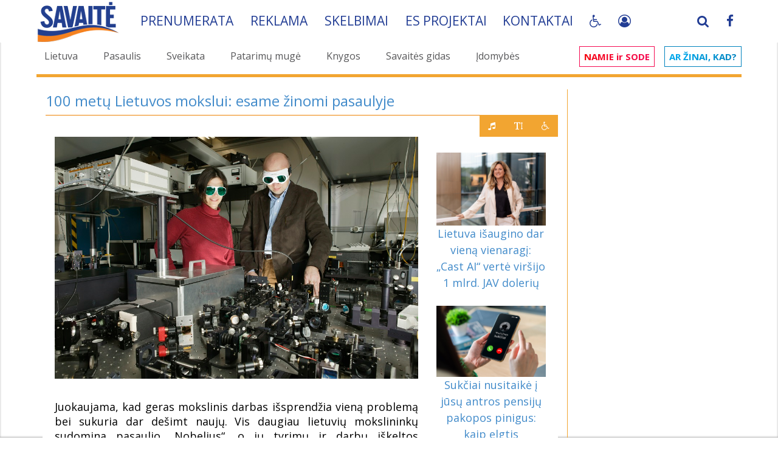

--- FILE ---
content_type: text/html; charset=UTF-8
request_url: https://www.savaite.lt/ar-zinai-kad/asmenybes/1761-100-metu-lietuvos-mokslui-esame-zinomi-pasaulyje.html
body_size: 65106
content:
<!DOCTYPE html>
<html>
<head>

    <script>
        const storedTheme = localStorage.getItem('theme');
        const systemDark = window.matchMedia('(prefers-color-scheme: dark)').matches;
        const root = document.documentElement;

        function setTheme(theme) {
            root.setAttribute('data-bs-theme', theme);
            if (theme == 'dark') {
                root.setAttribute('class', 'pagalbaZmonem');
            } else {
                root.setAttribute('class', '');
            }
            localStorage.setItem('theme', theme);
        }

        if (storedTheme) {
            setTheme(storedTheme);
        } else {
            setTheme(systemDark ? 'dark' : 'light');
        }
    </script>

    <!-- Google tag (gtag.js) -->
    <script async src="https://www.googletagmanager.com/gtag/js?id=G-EM5P115TY2"></script>
    <script>
        window.dataLayer = window.dataLayer || [];
        function gtag(){dataLayer.push(arguments);}
        gtag('js', new Date());

        gtag('config', 'G-EM5P115TY2');
    </script>
    <style>

        #bn_af1:empty {
            display:none;
        }

         #bn_at1 {
             min-height: 120px;
         }

        @media(max-width: 767px) {
            #bn_at1 {
                min-height: 32px;
                height: auto !important;
            }
            .fullstory .panel-body {
                padding: 0;
                margin: 0 -15px;
            }
            .nav-pills>li+li {
                margin-left: 2px !important;
            }
            .nav.savNav>li>a {
                padding-right: 1px !important;
            }

        }
    </style>
    <style>
        .pliusai {
            text-align: right;
            color: red;
            position: relative;
        }
        .pliusaiRight {
            display: inline-block;
            padding: 0;
            border:  1px solid #f2a531;
            position: relative;
            top: -26px;
            right: -20px;
            background: #f2a531;
            margin: 0;
        }
        .pliusaiRight .btn {
            color: #fff;
        }
        .pagalbaZmonem body,
        .pagalbaZmonem #main,
        .pagalbaZmonem .fullstory.panel {
            background-color: #000;
            color: #FFF;
        }
        .pagalbaZmonem .panel {
            background: unset;
        }
        .pagalbaZmonem .anekdotas, .pagalbaZmonem .pagalbaBlack {
            color: #000;
        }
        .pagalbaZmonem .pirmasNav a, .pagalbaZmonem a h2, .pagalbaZmonem a h3 {
            color: #f2a531 !important;
        }
        .font1 #newsSideLeft {
            font-size: 25px;
            line-height: 1.2;
        }
        .font2 #newsSideLeft {
            font-size: 30px;
            line-height: 1.2;
        }
        .font3 #newsSideLeft {
            font-size: 34px;
            line-height: 1.2;
        }
    </style>
    <!-- Quantcast Choice. Consent Manager Tag v2.0 (for TCF 2.0) -->
<!--
    <script type="text/javascript" async=true>
        (function() {
            var host = window.location.hostname;
            var element = document.createElement('script');
            var firstScript = document.getElementsByTagName('script')[0];
            var url = 'https://cmp.quantcast.com'
                .concat('/choice/', 'HA8RxvE4mU4Lh', '/', host, '/choice.js')
            var uspTries = 0;
            var uspTriesLimit = 3;
            element.async = true;
            element.type = 'text/javascript';
            element.src = url;

            firstScript.parentNode.insertBefore(element, firstScript);

            function makeStub() {
                var TCF_LOCATOR_NAME = '__tcfapiLocator';
                var queue = [];
                var win = window;
                var cmpFrame;

                function addFrame() {
                    var doc = win.document;
                    var otherCMP = !!(win.frames[TCF_LOCATOR_NAME]);

                    if (!otherCMP) {
                        if (doc.body) {
                            var iframe = doc.createElement('iframe');

                            iframe.style.cssText = 'display:none';
                            iframe.name = TCF_LOCATOR_NAME;
                            doc.body.appendChild(iframe);
                        } else {
                            setTimeout(addFrame, 5);
                        }
                    }
                    return !otherCMP;
                }

                function tcfAPIHandler() {
                    var gdprApplies;
                    var args = arguments;

                    if (!args.length) {
                        return queue;
                    } else if (args[0] === 'setGdprApplies') {
                        if (
                            args.length > 3 &&
                            args[2] === 2 &&
                            typeof args[3] === 'boolean'
                        ) {
                            gdprApplies = args[3];
                            if (typeof args[2] === 'function') {
                                args[2]('set', true);
                            }
                        }
                    } else if (args[0] === 'ping') {
                        var retr = {
                            gdprApplies: gdprApplies,
                            cmpLoaded: false,
                            cmpStatus: 'stub'
                        };

                        if (typeof args[2] === 'function') {
                            args[2](retr);
                        }
                    } else {
                        if(args[0] === 'init' && typeof args[3] === 'object') {
                            args[3] = { ...args[3], tag_version: 'V2' };
                        }
                        queue.push(args);
                    }
                }

                function postMessageEventHandler(event) {
                    var msgIsString = typeof event.data === 'string';
                    var json = {};

                    try {
                        if (msgIsString) {
                            json = JSON.parse(event.data);
                        } else {
                            json = event.data;
                        }
                    } catch (ignore) {}

                    var payload = json.__tcfapiCall;

                    if (payload) {
                        window.__tcfapi(
                            payload.command,
                            payload.version,
                            function(retValue, success) {
                                var returnMsg = {
                                    __tcfapiReturn: {
                                        returnValue: retValue,
                                        success: success,
                                        callId: payload.callId
                                    }
                                };
                                if (msgIsString) {
                                    returnMsg = JSON.stringify(returnMsg);
                                }
                                if (event && event.source && event.source.postMessage) {
                                    event.source.postMessage(returnMsg, '*');
                                }
                            },
                            payload.parameter
                        );
                    }
                }

                while (win) {
                    try {
                        if (win.frames[TCF_LOCATOR_NAME]) {
                            cmpFrame = win;
                            break;
                        }
                    } catch (ignore) {}

                    if (win === window.top) {
                        break;
                    }
                    win = win.parent;
                }
                if (!cmpFrame) {
                    addFrame();
                    win.__tcfapi = tcfAPIHandler;
                    win.addEventListener('message', postMessageEventHandler, false);
                }
            };

            makeStub();

            var uspStubFunction = function() {
                var arg = arguments;
                if (typeof window.__uspapi !== uspStubFunction) {
                    setTimeout(function() {
                        if (typeof window.__uspapi !== 'undefined') {
                            window.__uspapi.apply(window.__uspapi, arg);
                        }
                    }, 500);
                }
            };

            var checkIfUspIsReady = function() {
                uspTries++;
                if (window.__uspapi === uspStubFunction && uspTries < uspTriesLimit) {
                    console.warn('USP is not accessible');
                } else {
                    clearInterval(uspInterval);
                }
            };

            if (typeof window.__uspapi === 'undefined') {
                window.__uspapi = uspStubFunction;
                var uspInterval = setInterval(checkIfUspIsReady, 6000);
            }
        })();
    </script>
//-->
    <!-- End Quantcast Choice. Consent Manager Tag v2.0 (for TCF 2.0) -->
<meta http-equiv="Content-Type" content="text/html; charset=utf-8" />
<title>100 metų Lietuvos mokslui: esame žinomi pasaulyje &raquo; SAVAITĖ – viskas, kas svarbu, įdomu ir naudinga.</title>
<meta name="description" content="Juokaujama, kad geras mokslinis darbas išsprendžia vieną problemą bei sukuria dar dešimt naujų. Vis daugiau lietuvių mokslininkų sudomina pasaulio „Nobelius“, o jų tyrimų ir darbų iškeltos p" />
<meta name="keywords" content="mokslo, Lietuvoje, labai, Lietuvos, reikia, daugiau, mokslininkų, kurie, Vokietijoje, Šveicarijoje, mokslininko, mokslininkams, tyrimų, todėl, mokslininkai, žmonių, pasaulyje, užsienio, finansavimą, vienas" />
<meta name="generator" content="R.K. Frimen, Xata Team, OnE MiN portal, Romanas, Frimen" />
<meta name="Copyright" CONTENT="Copyright 2004 - 2026 Xata Team - R.K. Frimen" />

<meta name="revisit-after" content="1 days" />
<meta property="og:site_name" content="SAVAITĖ – viskas, kas svarbu, įdomu ir naudinga." />
<meta property="og:type" content="article" />
<meta property="og:title" content="100 metų Lietuvos mokslui: esame žinomi pasaulyje" />
<meta property="og:url" content="https://www.savaite.lt/ar-zinai-kad/asmenybes/1761-100-metu-lietuvos-mokslui-esame-zinomi-pasaulyje.html" />
<meta property="og:image" content="https://www.savaite.lt/uploads/posts/2017-09/1504613132_makso-planko-institute.jpg" />
<link rel="search" type="application/opensearchdescription+xml" href="https://www.savaite.lt/engine/opensearch.php" title="SAVAITĖ – viskas, kas svarbu, įdomu ir naudinga." />    <meta name="robots" content="all" />
<link rel="alternate" type="application/rss+xml" title="SAVAITĖ – viskas, kas svarbu, įdomu ir naudinga." href="https://www.savaite.lt/rss.xml" />
<script type="text/javascript" src="/engine/classes/min/index.php?charset=utf-8&amp;g=general&amp;012"></script>
<script type="text/javascript" src="/engine/classes/min/index.php?charset=utf-8&amp;f=engine/classes/highslide/highslide.js,engine/classes/masha/masha.js&amp;12"></script>
    <link rel="shortcut icon" href="/templates/sv3/img/favicon.ico" />
    <link rel="icon" type="image/png" sizes="32x32" href="/templates/sv3/img/S_logo-32x32.png">
    <link rel="icon" type="image/png" sizes="72x72" href="/templates/sv3/img/S_logo-72x72.png">
    <link rel="icon" type="image/png" sizes="128x128" href="/templates/sv3/img/S_logo-128x128.png">
    <link rel="icon" type="image/png" sizes="256x256" href="/templates/sv3/img/S_logo-256x256.png">
    <!-- <meta name="viewport" content="width=device-width, initial-scale=1.0"> //-->
    <meta name="viewport" content="width=device-width, initial-scale=1.0,maximum-scale=3.0,minimum-scale=0.25,user-scalable=1">
    <!--[if lt IE 9]>
    <script src="/templates/sv3/js/html5shiv.js"></script>
    <script src="/templates/sv3/js/respond.min.js"></script>
    <![endif]-->
    <!--
	<link rel="stylesheet" href="/templates/sv3/css/bootstrap.css" media="all">
	<link rel="stylesheet" href="/templates/sv3/css/main.css" media="all">
//-->
    <!-- Font CSS  -->
    <link href='https://fonts.googleapis.com/css?family=Roboto:100,300,400,500,700|Open+Sans:400,600,700&subset=latin,latin-ext&display=swap' crossorigin rel='stylesheet' type='text/css'/>

    <link rel="stylesheet" href="/engine/classes/min/index.php?v=4&rk=79&f=/templates/sv3/css/bootstrap.min.css,/templates/sv3/css/font-awesome.min.css,/templates/sv3/js/plugins/tipr/tipr.css,/templates/sv3/js/plugins/gritter/css/jquery.gritter.css,/templates/sv3/css/theme.css,/templates/sv3/css/responsive.css,/templates/sv3/css/custom.css" media="all" />

    

    <script src="/engine/classes/min/index.php?v=4&rk=3.9787&f=/templates/sv3/js/script.js,/templates/sv3/js/pdfObject.js"></script>

    <script async src="//pagead2.googlesyndication.com/pagead/js/adsbygoogle.js"></script>

    <script src="https://cdn.onesignal.com/sdks/OneSignalSDK.js" async=""></script>
    <script>
        if ('https:' == document.location.protocol){
            window.OneSignal = window.OneSignal || [];
            OneSignal.push(function() {
                OneSignal.init({
                    appId: "677007e2-2529-43c8-bc5f-f16072b08acd",
                });
            });
        }
    </script>


    <script async src="https://core.dimatter.ai/pubs/savaite-lt.min.js"></script>
    <script>
        window.dimatter = window.dimatter || [];
        if(window.innerWidth >= 770){
            window.dimatter.push(['SVT01_980x200_1']);
            window.dimatter.push(['SVT02_300x600_1']);
            window.dimatter.push(['SVT02_300x600_2']);
            window.dimatter.push(['SVT02_300x600_3']);
        } else {
            window.dimatter.push(['SVT03_Mobile_300x250_1']);
            window.dimatter.push(['SVT03_Mobile_300x250_2']);
            window.dimatter.push(['SVT04_Mobile_in_article_300x250_1']);
        }
        window.dimatter.push(['_initialize']);
    </script>

</head>
<body>
<div id="loading-layer" style="display:none">Kraunama, palaukite...</div>
<script type="text/javascript">
<!--
var dle_root       = '/';
var dle_admin      = '';
var dle_login_hash = '';
var dle_group      = '5';
var dle_skin       = 'sv3';
var dle_wysiwyg    = '0';
var quick_wysiwyg  = '0';
var dle_act_lang   = ["Taip", "Ne", "siųsti", "Atsisakyti", "", "Remove"];
var menu_short     = 'Greitas redagavimas';
var menu_full      = 'Išsamus redagavimas';
var menu_profile   = 'Profilio peržiūra';
var menu_send      = 'Siųsti pranešimą';
var menu_uedit     = 'Administravimo centras';
var dle_info       = 'Informacija';
var dle_confirm    = 'Patvirtinimas';
var dle_prompt     = 'Informacijos įrašimas';
var dle_req_field  = 'Užpildykite visus privalomus laukus';
var dle_del_agree  = 'Ar tikrai norite pašalinti šį komentarą?';
var dle_spam_agree = '';
var dle_complaint  = 'Įveskite savo skundo tekstą administracijai:';
var dle_big_text   = '';
var dle_orfo_title = '';
var dle_p_send     = 'Siųsti';
var dle_p_send_ok  = 'Pranešimas išsiųstas';
var dle_save_ok    = '';
var dle_del_news   = 'Ištrinti naujieną';
var allow_dle_delete_news   = false;
var dle_search_delay   = false;
var dle_search_value   = '';
$(function(){
	FastSearch();
});
//-->
</script><script type="text/javascript">  
<!--  
	hs.graphicsDir = '/engine/classes/highslide/graphics/';
	hs.outlineType = 'rounded-white';
	hs.numberOfImagesToPreload = 0;
	hs.showCredits = false;
	
	hs.lang = {
		loadingText :     'Kraunama...',
		playTitle :       'Skaidrių peržiūra (tarpas)',
		pauseTitle:       'Pauzė',
		previousTitle :   'Prieš tai einantis vaizdas',
		nextTitle :       'Po to einantis vaizdas',
		moveTitle :       'Perkelti',
		closeTitle :      'Uždaryti (Esc)',
		fullExpandTitle : 'Išskleisti visu dydžiu',
		restoreTitle :    'Spragtelėkite, kad išjungtumėte paveiksliuką, paspauskite ir laikykite, kad perkeltumėte',
		focusTitle :      'Sufokusuoti',
		loadingTitle :    'Paspauskite, jei norite atsisakyti'
	};
	
	hs.align = 'center';
	hs.transitions = ['expand', 'crossfade'];
	hs.addSlideshow({
		interval: 4000,
		repeat: false,
		useControls: true,
		fixedControls: 'fit',
		overlayOptions: {
			opacity: .75,
			position: 'bottom center',
			hideOnMouseOut: true
		}
	});
//-->
</script>

<div id="main">
    <script type="text/javascript">

    window.sPoss = 0;
    window.minScroll = 500;
    window.headerHide = false;
    window.headerState = 'display';

    $(function() {
        window.myHeader = $('.myHeader');
        $(window).scroll(function () {
            var scroll = $(window).scrollTop();

            if (window.sPoss < scroll) {
                window.maxScroll = scroll;
                window.dScroll = false;
            } else {
                if (window.maxScroll - scroll >= 10) {
                    window.dScroll = true;
                }
            }

            window.sPoss = scroll;

            if (scroll > window.minScroll && window.headerHide == false && window.headerState == 'display' && !window.dScroll) {
                window.headerHide = true;
                window.myHeader.animate({
                    top: '-'+$('.hMenu', window.myHeader).height()+'px'
                }, 300).promise().done(function () {
                    window.headerState = 'hidden';
                    window.headerHide = false;
                    window.myHeader.addClass('smallHeader');
                });
            }

            if (window.dScroll && window.headerHide == false && window.headerState == 'hidden') {
                window.headerHide = true;
                window.myHeader.animate({
                    top: '0px'
                }, 300).promise().done(function () {
                    window.headerState = 'display';
                    window.headerHide = false;
                    window.dScroll = false;
                });
            }

            if (scroll == 0) {
                window.myHeader.removeClass('smallHeader');
            }
        });

    });
</script>
<style>


</style>

<header class="myHeader whiteBg" style="top: 0px;">
    <div class="container">
        <div class="hMenu">
            <div class="navbar-brand">
                <a href="/">
                    <img class="navbar-logo" src="/templates/sv3/img/savaite_new.png">
                </a>
            </div>

            <ul class="savNav nav nav-pills">
                <li><a href="/prenumeruok.html">Prenumerata</a></li>
                <li aclass="hidden-sm hidden-xs"><a href="/reklama_zurnale.html">Reklama</span></a></li>
                <li><a href="/sk.html">Skelbimai</a></li>
                <!-- <li astyle="border-right-width:0;"><a href="/karjera.html">Karjera</a></li> //-->
                <li style="border-right-width:0;"><a href="/es-projektai.html">ES projektai</a></li>
                <li style="border-right-width:0;"><a href="/kontaktai.html">Kontaktai</a></li>

                <li style="border-right-width:0;" class="myPagalba">
                    <a class="btn fa fa-wheelchair" href="javascript:;"></a>
                    <div class="mouseBlock">
                        <div class="btn fa fa-wheelchair" rel="2"  id="themeToggle"></div>
                        <div class="btn fa fa-text-height" rel="1"></div>
                    </div>

                    <script type="text/javascript" defer>
                        document.getElementById('themeToggle')?.addEventListener('click', () => {
                            let cTheme = root.getAttribute('data-bs-theme');
                        setTheme(cTheme === 'light' ? 'dark' : 'light');
                        });
                    </script>
                    <style>
                        .myHeader div.hMenu {
                            overflow: unset;
                        }
                        .mouseBlock { display: none; position: absolute; z-index: 10100; background: #223d94; text-align: center; padding-bottom: 5px; width: 100%; min-width: 40px }
                        .mouseBlock .btn { margin-top: 5px; }
                        .myPagalba:hover .mouseBlock {
                            display:  block;
                        }
                    </style>
                    <script>
                        $(function() {
                            var fntSize = 0;
                            var fntSizeMx = 3;
                            var fntSizeMn = 0;
                            $('body').on('click', '.mouseBlock .btn', function(){
                                if ($(this).attr('rel') == '1') {
                                    fntSize++;
                                    if (fntSize > fntSizeMx) {
                                        fntSize = fntSizeMn;
                                    }
                                    $('html').removeClass('font0 font1 font2 font3').addClass('font'+fntSize);
                                } else if ($(this).attr('rel') == '3'){
                                    var toRel = $(this).attr('data-to');
                                    sendAudioRequest(toRel);
                                    $('html, body').animate({
                                        scrollTop: $('#myAudioFiles-'+toRel).offset().top-250
                                    }, 600);
                                }
                            });
                        });

                    </script>
                </li>
                <li class="mySocials pull-right hidden-xs">
                    <a href="https://www.facebook.com/savaite" target="_blank"><span class="fa fa-facebook"></span></a>
                </li>
                <li class="mySocials apull-right" style="border-right-width: 2px; margin-right: 5px;">
                    <a href="#" data-toggle="modal" data-target="#login-dialog">
                            
                            <i class="fa fa-user-circle-o" style="margin-top: 1px;"></i>
                            
                            
                    </a>
                </li>
                <li class="mySocials pull-right searchTopPlace hidden-xs" style="border-right-width: 2px;">
                    <a href="#" class="searchTopA"><span class="fa fa-search"></span></a>
<script>
    $(function(){
        $('.searchTopPlace .searchTopA').on('mouseenter', function() {
            $('#topSearch').show(0);
            $('#story').focus();
        });
    });
</script>
                    <form method="post" name="searchform" id="topSearch" style="">
                        <div class="input-group">
                            <input id="story" class="form-control" style="width: 100%;" type="text" name="story" placeholder="Ieškoti...">
                                <input type="hidden" value="search" name="do">
                                <input type="hidden" value="search" name="subaction">
                                <span class="input-group-btn">
                                    <button class="btn btn-default" type="submit" value="search" style="background-image: -moz-linear-gradient(center top , #ffffff 0%, #F2A531 100%)"><span class="glyphicon glyphicon-search"></span></button>
                                </span>
                            </div>
                    </form>
                </li>
            </ul>
        </div>
    </div>
</header>


    <div class="hidden-lg hidden-sm hidden-md" style="position:absolute; top:-10px; left: 10px; z-index:10010">
    <div class="navbar-header">
        <button type="button" class="navbar-toggle collapsed" data-toggle="collapse" data-target="#main-in-1">
            <span class="sr-only">Visos kategorijos</span>
            <span class="icon-bar" style="background: #FFF;"></span>
            <span class="icon-bar" style="background: #FFF;"></span>
            <span class="icon-bar" style="background: #FFF;"></span>
        </button>
    </div>
</div>

<div class="pirmas">
    <div class="pirmasBg">
        <div class="container">

            <div class="row margin-top-sm">
                <div class="hidden-md hidden-sm hidden-xs">
                    <div class="col-sm-9">
                        <ul class="pirmasNav nav nav-pills">
                            <li><a href='/lietuva/' id='d_11' title='Lietuva'>Lietuva</a></li>
                            <li><a href='/pasaulis/' id='d_12' title='Pasaulis'>Pasaulis</a></li>
                            <li><a href='/sveikata/' id='d_29' title='Sveikata'>Sveikata</a></li>
                            <li><a href='/patarimu-muge/' id='d_43' title='Patarimų mugė'>Patarimų mugė</a></li>
                            <li><a href='/knygos/' id='d_35' title='Knygos'>Knygos</a></li>
                            <li><a href='/savaitesgidas/' id='d_32' title='Savaitės gidas'>Savaitės gidas</a></li>
                            <li><a href='/idomybes/' id='d_15' title='Įdomybės'>Įdomybės</a></li>
                        </ul>
                    </div>
                    <div class="col-sm-3">
                        <ul class="pirmasNav2 nav nav-pills">
                            <li><a href='/#namieirsode' id='d_24' title='Namie ir sode' class='nis'><span class='nisR'>NAMIE ir SODE</span></a></li>
                            <li><a href='/#arzinaikad' id='d_38' title='Ar žinai, kad' class='azk'><span class='azkR'>Ar žinai, kad?</span></a></li>
                        </ul>
                    </div>
                </div>
                <div class="hidden-lg hidden-sm hidden-md">
                    <nav class="navbar navbar-inverse navbarMin headNav" role="navigation">
                        <div class="container">

                            <div class="collapse navbar-collapse" id="main-in-1">
                                <ul class="nav navbar-nav padding-lg">
                                    <li><a href='/savaitesgidas/' id='d_32' title='Savaitės gidas'>Savaitės gidas</a></li>
                                    <li><a href='/sveikata/' id='d_29' title='Sveikata'>Sveikata</a></li>
                                    <li><a href='/knygos/' id='d_35' title='Knygos'>Knygos</a></li>
                                    <li><a href='/#namieirsode' id='d_24' title='Namie ir sode' class='nis'><span class='nisR'>NAMIE ir SODE</span></a></li>
                                    <li><a href='/#arzinaikad' id='d_38' title='Ar žinai, kad' class='azk'><span class='azkR'>Ar žinai, kad?</span></a></li>
                                </ul>
                            </div>
                        </div>
                    </nav>
                </div>

                <div class="clear clearfix"></div>
                <div class="container">
                    <div class="pirmasMenuLine"></div>
                    
                </div>
            </div>
        </div>
    </div>
</div>





    <div id="content">
        <div class="container">
            <div class="row">
                <div class="col-xs-12 col-sm-12 col-xs-12 col-sm-12 col-md-9 col-lg-9 col-sm-push-0 margin-top-sm mCB">
                
                    
                    
                    

                    
                    
                    
                    <div id='dle-content'><div class="newsLines news-1761" rel="https://www.savaite.lt/sveikata/situacijos/1760-skystasis-dumas-baubas-ar-sveika-alternatyva.html">
<div class="fullstory panel panel-default">
	<div class="panel-heading">
		<h3>100 metų Lietuvos mokslui: esame žinomi pasaulyje</h3>
        <div class="orangeline"><span class="oBlock"></span></div>
		
	</div>
	<div class="panel-body">
		<div class="content-layout">

			<div class="col-xs-12 col-sm-9 col-md-9 col-lg-9" id="newsSideLeft">

			
            <p><div style="text-align:center;"><!--dle_image_begin:https://www.savaite.lt/uploads/posts/2017-09/1504613132_makso-planko-institute.jpg|--><img src="https://www.savaite.lt/uploads/posts/2017-09/1504613132_makso-planko-institute.jpg" alt="100 metų Lietuvos mokslui: esame žinomi pasaulyje" title="100 metų Lietuvos mokslui: esame žinomi pasaulyje"  /><!--dle_image_end--></div></p><br /><p>Juokaujama, kad geras mokslinis darbas išsprendžia vieną problemą bei sukuria dar dešimt naujų. Vis daugiau lietuvių mokslininkų sudomina pasaulio „Nobelius“, o jų tyrimų ir darbų iškeltos problemos tampa įkvėpimu tyrėjams visame pasaulyje. Nors mokslininkai pripažįsta, kad, norint įgyvendinti idėjas, kartais prireikia tiesiog sėkmės, Lietuvai jie linki būti atviresnei ir drąsesnei, mažiau dėmesio skirti biurokratijai, o daikto esmę vertinti ne pagal taisyklės raidę, o pagal dvasią ir naudą valstybei.</p><br /><p><i><b>Tautvydas Lukaševičius</b></i></p><br /><p>Pagaliau galbūt atėjo laikas ištrinti valstybių ribas ir suvokti, kad mokslinės bendruomenės pasiekimai yra indėlis visam pasauliui, visai žmonijai. Visgi smagu žinoti, kad didelė dalis šio indėlio palūkanų ateityje atiteks žmonėms, užaugusiems „Pasaulio kryžkelėj – prie Nemuno ir Baltijos –/ Kur likimas motinos kalba dainuos“.</p><br /><p><div style="text-align:center;"><!--dle_image_begin:https://www.savaite.lt/uploads/posts/2017-09/1504613260_grazvydasluk.jpg|--><img src="https://www.savaite.lt/uploads/posts/2017-09/1504613260_grazvydasluk.jpg" alt="100 metų Lietuvos mokslui: esame žinomi pasaulyje" title="100 metų Lietuvos mokslui: esame žinomi pasaulyje"  /><!--dle_image_end--></div></p><br /><p><b>Dr. Gražvydas Lukinavičius: nėra aiškios strategijos, koją kiša ir chaotiškas ES paramos įsisavinimas</b></p><br /><p>Įregistruoti patentai, darbo patirtis Šveicarijos federaliniame technologijų institute, pažintys su garsiausiais biofizikais – tai tik keletas dalykų, kuriais galėtų pasigirti dr. Gražvydas Lukinavičius. Visgi jis išlieka santūrus ir teigia, kad norint pasiekti tikslą, neišvengiamai prireiks ir paprasčiausios sėkmės.  </p><br /><p><b>- Mokslininko karjerą pradėjote Šveicarijoje, šiuo metu dirbate Vokietijoje, galbūt galite palyginti sudaromas sąlygas mokslininkams šiose šalyse? Ar mokslui skiriama pakankamai dėmesio, lėšų?</b></p><br /><p>- Mokslo sistemos Šveicarijoje ir Vokietijoje ganėtinai panašios. Šveicarijoje gal daugiau dinamikos ir didesnė personalo kaita. Vokietijoje dėl šalies dydžio daugiau galimybių rasti darbą ne tik akademinėje institucijoje, bet ir įmonėje. Mokslas abiejose šalyse yra gerai finansuojamas. Šveicarijoje tam skiriama apie 3,5%, o Vokietijoje apie 3% nuo bendro vidaus produkto. Taigi Lietuva dar stipriai atsilieka šiuo atžvilgiu. Tiek Vokietijoje, tiek Šveicarijoje mokslui skiriama daug dėmesio. Šveicarija labai daug lėšų skiria inovacijoms skatinti, todėl ji yra tarp lyderių šioje srityje. Vokietijoje remiami ne tik taikomojo pobūdžio, bet ir fundamentiniai tyrimai.</p><div style='margin: 5px auto; padding: 0 0 15px 0; background: #f8f5f1;' class='news_p1'><p style='font-size: 12px;text-align:right;padding-right:14px;'>REKLAMA</p><div style='display:block;text-align:center;'><div id="fm_adv_7" onClick="update_fm_banner(7);"><div class="news-partner text-center">


                        <div class="news-partner hidden-xs" style="max-width: 598px; margin: 0 auto;">
                            <!-- Rspnsiv -->
                            <ins class="adsbygoogle"
                                 style="display:block"
                                 data-ad-client="ca-pub-3042279714695750"
                                 data-ad-slot="5930995228"
                                 data-ad-format="auto"></ins>
                            <script>
                                (adsbygoogle = window.adsbygoogle || []).push({});
                            </script>
                        </div>


<div style="margin: 10px auto">
<div id='SVT04_Mobile_in_article_300x250_1'></div>
</div>






<!--
<div id="bn_in1"></div>
<script>
var cfg=cfg||{};
cfg.bn_in1={place:'bn_in1', img:'TRYS_820x300.png,UOSVIU_NEPASIRINKSI_820x300.png',
links:'https://www.tv3.lt,https://www.tv3.lt',
path: 'b1912/', timer:3500};
$(function(){
placeRandom(cfg.bn_in1);
});
</script>


<a href="https://cupolus.lt/?utm_source=SAVAITE&utm_medium=baneris&utm_campaign=bendras&utm_content=Cupolus" target="blank"><img src="/uploads/bnr/b200/820x150-Cupolus_red.jpg" class="img-responsive" style="width: auto; max-width: 100%"></a>
//-->

</div></div></div></div><br /><p><b>- Kaip vertinate situaciją Lietuvoje? Ko galime pasimokyti iš vokiečių, šveicarų. Ar pasaulinio lygio mokslo centras Lietuvoje realu?</b></p><br /><p>- Kai kurios Lietuvoje mokslo sritys yra stiprios. Tai biotechnologijos ir lazerių tyrimai. Tuo pagrindu yra sukurta daugybė pasaulinį pripažinimą pelniusių įmonių, kurios prasideda prie Lietuvos ekonomikos augimo. Taip pat yra aukšto lygio tyrimus atliekančių mokslininkų grupių, tačiau to nepakanka. Pagrindinė Lietuvos mokslo problema yra uždarumas. Bent jau aš nežinau, kad būtų numatytos kažkokios priemonės naujoms mokslininkų grupėms steigti ar mokslininkams pritraukti iš užsienio. Žiniasklaidoje yra nuolatos minima keletas pavyzdžių, kurių akivaizdžiai nepakanka. Kad mokslas sparčiau vystytųsi, reikia kad mokslininkų dirbančių panašiose temose būtų daug, ne vienetai kaip yra Lietuvoje. Tuomet jie gali tarpusavyje diskutuoti, padėti vienas kitam, taip atsiranda terpė naujoms idėjoms.</p><div style='margin: 5px auto; padding: 0 0 15px 0; background: #f8f5f1;' class='news_p2'><p style='font-size: 12px;text-align:right;padding-right:14px;'>REKLAMA</p><div style='display:block;text-align:center;'><div id="fm_adv_8" onClick="update_fm_banner(8);"><div class="text-center">
<div style='margin: 5px 0 0 0; clear:both;'> <div class="news-partner text-center" style="amax-heigt: 150px">
        <ins class="adsbygoogle" style="display:block" data-ad-client="ca-pub-5497606001762672"  dd="ca-pub-3042279714695750" ddd="5930995228" data-ad-slot="3360418570" data-ad-format="auto"></ins>
        <script>
            (adsbygoogle = window.adsbygoogle || []).push({});
        </script>
    </div>
    </div>
</div></div></div></div><br /><p>Vokietijoje ir Šveicarijoje yra sukurta sistema naujiems mokslininkams, dažniausiai plėtojantiems naujas temas, pritraukti, jų mainams tarp institucijų skatinti. Ir ji tikrai veikia! Visų pirma yra užtikrintas finansavimas esamoms mokslininkų grupėms išlaikyti. Antra, visuomet stengiamasi numatyti lėšų plėtrai, t. y. naujiems mokslininkams ir specialistams pritraukti. Trečia, kiekviena institucija turi aiškią strategiją, kuria vadovaujantis priimami ir ieškomi nauji tyrėjai. Ketvirta, naujos grupės yra kuriamos užtikrinant joms bazinį finansavimą bent 5 metams į priekį. Viso to Lietuvoje nėra, o kas labiausiai bado akis tai aiškios strategijos nebuvimas arba nemokėjimas jos aiškiai pateikti. Aš manau, kad ši situacija susiklostė dėl chaotiško ES struktūrinių fondų lėšų įsisavinimo. Pasaulinio lygio mokslo centro atsiradimas Lietuvoje įmanomas, tačiau tam reikia vadovautis auksčiau minėtais punktais.<br /><b><br />- Būdai atkurti mokslininko prestižą Lietuvoje?</b></p><br /><p>- Mokslininko prestižą Lietuvoje turėtų padėti atkurti didesnė mokslinių rezultatų sklaida visuomenėje. Be to, universitetai neturėtų orientuotis į kiekybę. Lietuvoje nėra sunku gauti aukštosios mokyklos baigimo diplomą. Todėl atsiranda tokia sąvoka, kaip „žinių infliacija“ ir aukštasis mokslas nuvertėja, o kartu nukenčia ir mokslininko prestižas. Kadangi mokslo finansavimas Lietuvoje didėja lėtai, tai kiekybė taip pat mažina ir esamų mokslininkų algas, kurios sunkiai pasiekia net šalies vidurkį. Suprantama, tai neigiamai atsiliepia mokslininko profesijai.</p><div style='margin: 10px 0 0 0; clear:both;'> <br>
		<div class="news-partner text-center" style="amax-height: 150px">
        <!-- Rspnsiv -->
        <ins class="adsbygoogle"
             style="display:block"
             data-ad-client="ca-pub-5497606001762672"
             data-ad-slot="4095010727"
             data-ad-format="auto" 
             data-full-width-responsive="true"></ins>
        <script>
            (adsbygoogle = window.adsbygoogle || []).push({});
        </script>
    </div>
    </div><br /><p>Padarius Lietuvos mokslą atviresnį, taip pat pakiltų mokslininkų prestižas, nes atsirastų reali galimybė keistis patirtimi bei mokslininkais su institucijomis esančiomis užsienyje. Galima būtų pasikvieti užsienio kolegas, kurie turi trūkstamų kompetencijų. Atsirastų daugiau bendrų projektų, o tai pritrauktų daugiau lėšų į mokslinius tyrimus.</p><br /><p><b>- Ar sunku gauti finansavimą tyrimams? Kodėl užsienyje lengviau? Mažiau biurokratizmo? Ar tai lemia kiti veiksniai?</b></p><br /><p>- Man atrodo, kad sąlygos gauti finansavimą tyrimams yra panašios tiek Lietuvoje, tiek užsienyje. Lietuvoje konkursai yra orientuoti į esamų mokslinių grupių palaikymą, o užsienyje yra didelės galimybės gauti finansavimą visiškai naujoms tyrimų kryptims. Būtent tai lemia Lietuvos mokslo uždarumą. Be to, Lietuvoje skiriamos mažesnės sumos tyrimams, o dauguma reagentų ir prietaisų gaminami ne Lietuvoje, todėl vietiniai mokslininkai turi mokėti tiek pat ar net brangiau negu užsienio kolegos. Biurokratizmas egzistuoja ir Vokietijoje, ir Šveicarijoje. Tačiau čia administraciniams klausimams spręsti yra samdomi žmonės, mokantys efektyviai spręsti biurokratines problemas. Tokių žmonių turi kiekvienas mokslinius tyrimus vykdantis padalinys.</p><br /><p><b>- Mokslo komercializavimas. Ko reikia, kad išradimas taptų komerciškai sėkmingas?</b></p><br /><p>- Pasakysiu banaliai, kad išradimas taptų komerciškai sėkmingas, reikia sėkmės. O kad tą sėkmę pagauti, reikia glaudaus bendravimo su visuomene ir daug bandymų. Taigi reikia kurti daug prototipų, o tam, suprantama, reikia pinigų. Reikalingi trys komponentai: sėkmė, bendravimas su visuomene ir pinigai.</p><br /><p><b>- Kokia, jūsų nuomone, Lietuvos mokslo ateitis pasauliniame kontekste? Ar mūsų šalis pajėgi sukurti tam tikroje mokslo srityje pirmaujančios šalies įvaizdį?</b></p><div style='margin: 5px auto; padding: 0 0 15px 0; background: #f8f5f1;' class='news_p3'><p style='font-size: 12px;text-align:right;padding-right:14px;'>REKLAMA</p><div style='display:block;text-align:center;'><div id="fm_adv_16" onClick="update_fm_banner(16);"><div class="news-partner text-center" id="pli_3"></div>

<script>
var cfg=cfg||{};
cfg.i3 ={place:'pli_3', img:'820x150-Cupolus_blue.jpg,820x150-Cupolus_red.jpg',
links:'https://cupolus.lt/?utm_source=SAVAITE&utm_medium=baneris&utm_campaign=bendras&utm_content=Cupolus,https://cupolus.lt/?utm_source=SAVAITE&utm_medium=baneris&utm_campaign=bendras&utm_content=Cupolus',
path: 'b200/'};

$(function(){
     placeRandom(cfg.i3);
});
</script></div></div></div><br /><p>- Susikoncentravusi Lietuva tikrai pajėgi padaryti proveržį konkrečioje srityje. Aš čia išskirčiau biotechnologijos kryptį. Ši kryptis gana senai vystoma šalyje, todėl yra puikus įdirbis, reikalingas perkelti mokslo lygmenį į naują etapą. Tačiau tam reikia visiems pasistengti ir būti atviriems. Reikia užtikrinti kartų kaitą šioje vietoje, sukurti galimybę pritraukti pasaulinio lygio mokslininkus (ne tik lietuvius), užtikrinti stabilų finansavimą naujai besikuriantiems mokslininkams bei nebijoti priimti naujas idėjas. Niekas negali atspėti, kokia mokslo kryptis bus perspektyvi po 10 metų, todėl reikia išbandyti keik galima daugiau. Lietuvos mokslininkams ir kolegoms norėčiau palinkėti atvirumo ir drąsos.</p><br /><p><i>Dr. Gražvydas Lukinavičius Vilniaus universitete baigė Chemijos fakulteto biochemijos specialybės bakalauro ir magistro studijas, o 2007 m. Biotechnologijos institute apgynė daktaro disertaciją, kuri buvo apdovanota kaip geriausia metų disertacija. 2008–2016 m. jis stažavosi Šveicarijos federaliniame technologijų institute Lozanoje, nes gavo Europos biochemikų draugijų federacijos stipendiją studijoms po doktorantūros. Šiuo metu mokslininkas Makso Planko biofizikinės chemijos institute Vokietijoje tęsia tyrimus ir plėtoja biologinių struktūrų žymėjimo metodus. <br /></i><br /><b>Matematikas dr. Giedrius Alkauskas: į neviltį varo finansavimo susiejimas su publikacijų kiekiu</b></p><br /><p><b>- Giedriau, gal gali palyginti mokslininkams sudaromas sąlygas kitose šalyse, Lietuvoje? Juk tau teko studijuoti ir dirbti mokslinį darbą keliose skirtingose valstybėse…</b></p><br /><p>- Esu dirbęs Vienoje (Austrija), Notingeme (Anglija), keliose vietose Vokietijoje (Viurcburgas, Klaustalis), bet geriausios darbui sąlygos buvo sudarytos būnant podoktorantūriniu stažuotoju Vokietijoje, Bonoje, Makso Planko institute. Matematika yra išskirtinis mokslas (kalbu apie grynąją matematiką), nes išskyrus literatūros prieinamumą, seminarų gyvybingumą ir darbo vietos patogumą, jokių kitų didelių investicijų nereikia. Tiesa, šiuolaikinis žurnalų skaitmeninimas turi vieną trūkumą – visas paieškas padaro labai tikslingas, randi tik tai, ko ieškai. Tuo tarpu Makso Planko institutas prenumeruoja daug leidžiamų žurnalų, kuriuos kartais atsitiktinai bevartant užkliūni už dalykų, kurie sukelia didelį susidomėjimą, suteikia daug platesnį kontekstą, parodo analogiją, praplečia erudiciją ar išprovokuoja norą pasidomėti plačiau. </p><div style='margin: 5px auto; padding: 0 0 15px 0; background: #f8f5f1;' class='news_p3'><p style='font-size: 12px;text-align:right;padding-right:14px;'>REKLAMA</p><div style='display:block;text-align:center;'><div id="fm_adv_20" onClick="update_fm_banner(20);"><div class="news-partner text-center" style="amax-heigt: 150px">

<div id="bn_p4"></div>
<script>
var cfg=cfg||{};
cfg.bn_p4 ={place:'bn_p4', img:'820x150-Cupolus_red.jpg,820x150-Cupolus_blue.jpg',
links:'https://cupolus.lt/?utm_source=SAVAITE&utm_medium=baneris&utm_campaign=bendras&utm_content=Cupolus,https://cupolus.lt/?utm_source=SAVAITE&utm_medium=baneris&utm_campaign=bendras&utm_content=Cupolus',
path: 'b200/', timer:5500};
$(function(){
placeRandom(cfg.bn_p4);
});
</script>


</div>
</div></div></div><br /><p>Dėl dėmesio mokslui trūkumo niekada nebuvau labai negatyviai nusiteikęs. Dabar mokslo populiarinimo iniciatyvų yra nemažai – vienos jos sėkmingesnės, kitos susilaukia mažiau dėmesio. Pavyzdžiui, mano brolis dvynys Audrius, fizikas, FTMC vyriausiasis mokslo darbuotojas, kurį laiką rašė vienam Lietuvos naujienų portalui mokslo populiarinimo straipsnius, pristatė daug pasiekusius Lietuvos mokslininkus. Vis tik, gilioji mokslo (ar meno) kultūra niekada nepateks į kasdienės informacijos apytakos lauką, todėl mokslininkai neturėtų per daug nerimauti dėl to, kad šalis per menkai žino savo geriausius tyrėjus. Jei paklausus bendriau – kiek didžiausi Lietuvos kūrėjai užima kasdienės informacijos lauko ar kasdienės darbinės minčių ir jausmų apytakos? Daliai žmonių S. Geda, J. Gruodis, M.K. Čiurlionis, V. Jakubėnas, G. Beresnevičius yra gyvai ir neatšaukiamai suaugę su kasdieninėmis mintimis ir jausmais, bet objektyviai tokių žmonių nėra daug. Tuo tarpu šių kūrėjų svarbą mūsų bendrajai sąmonei ir psichikos sandarai sunku pervertinti. Tas pats yra ir su mokslu. Triukšmo apie viską yra labai daug, bet gilieji klodai retai prasimuša pro laikinumo kiautą. </p><br /><p>Finansavimas yra didelis galvos skausmas. Ypač jauniems mokslininkams. Gal man pačiam geriau pasisekė (daug dirbta užsienyje, gautas projekto finansavimas), bet didelę neviltį varo finansavimo susiejimas su publikacijų kiekiu. Tai yra skandalinga, tai yra neatsakinga ir skaudu. Kad ir vienos srities reikalavimų automatinis perkėlimas kitai sričiai. Štai paaiškėjo, kad jei VU Matematikos ir informatikos fakultete dirbtų keli užsienio matematikai, kurie yra laimėję Fields'o medalį (prestižiškiausią matematikos įvertinimą), jie netenkintų reikalavimų profesoriaus pareigoms eiti. Be to, neseniai vykusio Lietuvos mokslo tarybos mokslininkų grupių pirminio projekto vertinimas pagal kiekybinius reikalavimus yra sugalvotas žmonių, kurie mažai ką suvokia apie kūrybingumą, erudiciją ir mokslą apskritai. Bet mokslininkai kūrėjai tą žino seniai – geriau viena publikacija, kur įrodomas rezultatas, kurio nepavyko niekam iki tol įrodyti 20 metų, negu 15 publikacijų, ypač tokių, kur autorius nelabai turi bent kiek išlavintą estetikos jausmą. </p><br /><p><div style="text-align:center;"><!--dle_image_begin:https://www.savaite.lt/uploads/posts/2017-09/1504613333_giedrius-alkauskastrys.jpg|--><img src="https://www.savaite.lt/uploads/posts/2017-09/1504613333_giedrius-alkauskastrys.jpg" alt="100 metų Lietuvos mokslui: esame žinomi pasaulyje" title="100 metų Lietuvos mokslui: esame žinomi pasaulyje"  /><!--dle_image_end--></div></p><br /><p><b>- Kaip vertini situaciją Lietuvoje?</b></p><br /><p>- Jei kalbėti apie Lietuvos matematiką, tai šiuo metu ji yra pasiekusi neįtikėtiną lygį. Dabar – labai šviesūs laikai iš kūrybinės pusės, vertinant pagal rezultatų aprėptį ir gelmę. Gal neturime pasaulinių žvaigždžių (nežinau, kaip išsireikšti tiksliau, bet krepšinio terminais, neturime LeBrono James'o), bet jau tikrai pasiekėme europinį lygį. Vokietijoje dirbantys V. Paškūnas ir K. Česnavičius užsiima tokia gilia skaičių teorija, kuria joks lietuvis iki tol neužsiiminėjo, ir jiedu yra stipriausi Lietuvos matematikai.</p><br /><p>Tiesa, neturiu kompetencijos vertinti taikomosios matematikos (statistikos, ekonometrijos ir kitų sričių) darbų, neišmanau, bet įtariu, kad R. Leipus ar D. Surgailis turi gilių rezultatų. Grynojoje matematikoje V. Sidoravičius (JAV), V. Gruslys (JK), A. Dubickas, V. Paulauskas, K. Pileckas yra labai daug pasiekę. Visų jų braižai yra skirtingi. Kaip kad skirtingi buvo du didieji XX a. matematikai A. Kolmogorovas ir  J. Sinajus. Pirmasis imdavosi tik tokių uždavinių, kuriuos galėdavo įveikti per savaitę ar dvi, o antrasis dažnai kelis metus mąstydavo apie vieną uždavinį. Tad A. Dubickas šioje plotmėje gal labiau atitinka Kolmogorovą. Mano stilius yra daug artimesnis J. Sinajaus stiliui.</p><br /><p><b>- Būdai atkurti mokslininko prestižą?</b></p><br /><p>- Yra keletas būdų atkurti arba stiprinti mokslininko prestižą. Gal mums tinka toks kelias, kuris buvo įprastas totalitarinio sovietų režimo spaudžiamiems mokslininkams. Būtent ten vyravo daug tampresnis ryšys tarp tiksliųjų, humanitarinių mokslų ir meno kūrėjų. Matematikas, gerai išmanantis grafiką, Romantizmo dailę, flamandų polifoninę mokyklą, ankstyvąjį Vokietijos muzikinį Baroką, ar sidabrinio amžiaus poetus, prancūzų romanistus, buvo greičiau taisyklė, o ne išimtis. Tuo tarpu Anglijoje, kiek įsivaizduoju, tiedu kūrybiniai sluoksniai gana stipriai buvo ir yra atskirti vienas nuo kito, ir tie žmonės, kurie gerai žino matematikų G. Hardy ar S. Ramanujan'o darbus, mažai kertasi su tais, kurie gerai žino R. Vaughan Williams'o ar G. Bantock'o muzikinę kūrybą. Lietuvoje, man atrodo, ir taip iš dalies jau ir yra, būtų gerai visus meno ir mokslo kūrėjus dar suartinti, nes prestižo krizę, kiek įsivaizduoju, patiria ne tik mokslininkai, bet ir menininkai. Galima skleisti ir populiarinti Lietuvos matematikų darbus, bet bijau, kad tam reikia ypač daug pastangų, nes kitaip bet koks tikslesnis jų darbų apibūdinimas bus daugumai visiškai nesuprantamas.</p><br /><p><b>- Ar sunku užsitikrinti tyrimų finansavimą?</b></p><br /><p>- Matematika gal irgi netinkama sritis, jei reikia užčiuopti mokslinio finansavimo  skaudulius, nes, kaip minėjau, šioje srityje esu patenkintas, pavyko gerai parašyti ir įvykdyti visus projektus. Bet tie, kuriems reikia kažko daugiau, nei knygų ir žurnalų – reagentų, įrangos, prietaisų, papildomų kvalifikuotų žmonių – žinau, yra nukankinami biurokratinių formalumų. Galima sakyti, visiškų beprasmybių. Tad efektyvus finansavimas visų pirma turi panaikinti šituos kliuvinius. O svarbiausia – panaikinti bet kokį kiekybinį vertinimą.</p><br /><p>Manau, turi būti vertinamos tik dvi svarbiausios metų publikacijos. Ar tai yra 90 puslapių plati studija, parašyta vieno autoriaus, ir formuojanti naują mokslo šaką, ar tai yra 4 puslapių dešimties autorių straipsnis, vienas iš 20 jų tų metų eilinių rezultatų – skirtumas juk kolosalus, kurio dabartinis finansavimo modelis nelabai diferencijuoja, deja. O nukenčia būtent gilesni, brandesni ir labiau išsilavinę autoriai. </p><br /><p><div style="text-align:center;"><!--dle_image_begin:https://www.savaite.lt/uploads/posts/2017-09/1504614064_alkauskopiesinysdu.jpeg|--><img src="https://www.savaite.lt/uploads/posts/2017-09/1504614064_alkauskopiesinysdu.jpeg" alt="100 metų Lietuvos mokslui: esame žinomi pasaulyje" title="100 metų Lietuvos mokslui: esame žinomi pasaulyje"  /><!--dle_image_end--></div></p><br /><p><b>- Mokslo komercializavimas. Ko reikia, kad išradimas būtų komerciškai sėkmingas?</b></p><br /><p>- Mokslo komercializavimo klausimas yra labai sudėtingas fizikoje, teorinėje fizikoje. Ten nuo išradimo iki jo įdiegimo praktikoje gali praeiti 50 metų. Jis yra dar sudėtingesnis grynojoje matematikoje. Aišku, visi puikiai žino pavyzdžius, kai grynoji matematika, skaičių teorija, taikoma šiuolaikiniame pasaulyje – net ir dabar, paspaudus mygtuką siųsti laišką, jis bus koduojamas, tam naudojama skaičių teorija. Dar gilesnė skaičių teorija ar kiti kriptografijos algoritmai naudojami atliekant svarbias ar slaptas operacijas, pavyzdžiui, prisijungiant prie elektroninės bankininkystės. Bet tai tik maža dalis pačio skaičių teorijos mokslo.</p><br /><p>Klausimas apie komercializaciją yra ne toks ir svarbus. Nes visų pirma reikia paklausti klausimo, koks yra gyvenimo tikslas? Ir jei supranti, kad bet koks atsakymas, žvelgiant į kosmologinio laiko, ar net Saulės sistemos laiko baigtinumą, yra beprasmis ir pesimistinis, tada lieka vienas atsakymas – gyvenimo tikslas yra gyventi. Mėgautis moksline kūryba, mėgautis kitų žmonių (ir savo tuo pačiu) darbais, idėjomis, pasiekimais. </p><br /><p>Kokia komercinė nauda iš A. Brucknerio 8-os simfonijos? Jokios. Kokia komercinė nauda iš didžiosios dalies grynosios matematikos? Jokios. Tik tai suteikia daugiau džiaugsmo pačiam  mokslininkui. Jis su didesne ugnele skaitys paskaitas, studentai su didesne ugnele mokysis, jų pasiekimai bus aukštesni, jų būsimų darboviečių psichologinė atmosfera ir komerciniai rodikliai bus geresni. Iš šio, pačio svarbiausio taško, žiūrint, tiek A. Brucknerio 8-oji simfonija, tiek didžioji dalis grynosios matematikos yra nepaprastai komerciškai atsiperkantys instrumentai. Tą sakau be jokio humoro, nes kitaip paaiškinti daugumos mokslų (lingvistikos, kalbotyros, muzikologijos, semiotikos, menotyros) komercinę reikšmę būtų neįmanoma, o ji vis tik yra didžiulė. Bet čia nieko naujo. Tokia nuo seno yra Universitetų prigimtis.</p><br /><p>Jei paminėti konkretesnius atvejus, prieš 13 metų įrodytas Agrawal–Kayal–Saxena pirminių skaičių skaidymo algoritmas rodo, kad išskaidyti pirminį skaičių užtenka polinominio laiko. Dar bendriau, galutinis vienos iš tūkstantmečio problemų sprendimas, būtent problemos, kuri užrašoma paprastai kaip "P versus NP", gali smarkiai pakeisti mūsų algoritmus, taikomus jau minėtoje kriptografijoje. </p><br /><p><div style="text-align:center;"><!--dle_image_begin:https://www.savaite.lt/uploads/posts/2017-09/1504614067_alkauskpiesinys.jpeg|--><img src="https://www.savaite.lt/uploads/posts/2017-09/1504614067_alkauskpiesinys.jpeg" alt="100 metų Lietuvos mokslui: esame žinomi pasaulyje" title="100 metų Lietuvos mokslui: esame žinomi pasaulyje"  /><!--dle_image_end--></div><br /><b><br />- Kokia Lietuvos mokslo ateitis pasauliniame kontekste? Ar mes pajėgūs sukurti tam tikroje mokslo srityje pirmaujančios šalies įvaizdį?<br /></b><br />Iš mano taško žiūrint, pasaulinio lygo matematiko, tokio, kuris laimėtų prestižiškiausias premijas (Fields'o medalį, Abelio ar Salemo prizus), dar ilgai neturėsime. Ne todėl, kad mes silpni, o todėl, kad tas lygis yra be proto aukštas. Vis tik didelių šviesos blyksnių jau yra, ir vienas kitas matematikas, viena kita publikacija prasimuša iki europinio lygio. Tai ir (deja, jau mirusio) K. Bentkaus, taip pat ir K. Pilecko darbai, ir jau minėtieji K. Česnavičius, V.Paškūnas.</p><br /><p>Manau, kad svarbu kiekvienam matematikui nustoti bandyti lyginti save su silpnesniais savo kolegomis, ir iš to palyginimo gauti kokias tai paglostančias išvadas, kurios užmigdo, o stiebtis iki geriausių Europos ir pasaulio matematikų. Tokie estetiški kūrėjai, kaip D. Zagier, R. Bruggeman, D. Mayer, W. Zudilin, C. McMullen, N. Hitchin, N. Elkies, man visada yra pavyzdys, norisi stiebtis iki jų. Bet ne vienas Lietuvos matematikų taip ir daro, ir tikrai manau, kad geriausių mūsų matematikų lygis sieks toliau nematytų aukštumų.</p><br /><p><b>CERN dirbantis lietuvis: arogancijos yra visur, bet pirmiausia jos turėtų mažėti Lietuvoje</b></p><br /><p>„Pamenu, kad vienos pamokos KTU Gimnazijoje metu direktorius Bronislovas Burgis papasakojo apie skaitytą knygą „Angelai ir demonai“. Šiandien tą knygą prisiminti yra gana juokinga, bet tada direktorius pasakojo apie CERN – tokį, koks jis aprašytas knygoje. Pagalvojau, kad tyrimų centras yra kažkas iš kito pasaulio, nusipiešiau fantastinį mokslinės bendruomenės, atsiskyrusios nuo visko tarsi Tibeto vienuoliai, portretą. Pagalvojau, kad ankčiau ar vėliau, vienaip ar kitaip ten nusigausiu“, – pasakojimą pradeda CERN dirbantis ir Lundo universitete daktaro laipsnio siekiantis fizikas Vytautas Vislavičius.  </p><br /><p><div style="text-align:center;"><!--dle_image_begin:https://www.savaite.lt/uploads/posts/2017-09/1504614175_veicarijos-tech.jpg|--><img src="https://www.savaite.lt/uploads/posts/2017-09/1504614175_veicarijos-tech.jpg" alt="100 metų Lietuvos mokslui: esame žinomi pasaulyje" title="100 metų Lietuvos mokslui: esame žinomi pasaulyje"  /><!--dle_image_end--></div></p><br /><p>CERN vadinama Europos branduolinių mokslinių tyrimų organizacija – didžiausia pasaulyje dalelių fizikos laboratorija Šveicarijos ir Prancūzijos teritorijose.  Fizikas teigia, kad CERN reiktų suvokti kaip didelę laboratoriją, kurioje tyrimus atlieka mokslininkai, studentai ar net verslininkai iš viso pasaulio: „CERN dirba labai nedaug fizikų. Didžioji dalis mokslininkų dirba užsienio universitetuose ir trumpesniam ar ilgensiam laikui lankosi CERN. Didžioji dalis pastoviai įdarbintų žmonių yra inžineriai, IT specialistai. Tai žmonės, prižiūrintys infrastruktūrą, o mes ja tik naudojames. CERN yra didžiulė laboratorija, bet juk laboratorijoe nebūtina sėdėti kiekvieną dieną. Atvyksti, pamatuoji, o skaičiuoti jau galima ir bet kur kitur pasaulyje.”</p><br /><p><b>Viskas sukasi aplink fiziką</b></p><br /><p>V. Vislavičius pasakoja, kad iš pradžių norėjo mokytis IT specialybių, nes dar mokykloje kartais užsidirbdavo kurdamas internetinius puslapius, padėdavo įgyvendinti nuotolinio mokymo projektus. </p><br /><p>„Galiausiai reikėjo pradėti galvoti, kur studijuoti. Domėjausi įvairiomis programomis JK universitetuose, daugiausia „Computer Science”. Susidariau sąrašą universitetų ir specialybių, kur studijuoti norėčiau, ir tik tada pamačiau, kad visos specialybės vienaip ar kitaip susijusios su fizika. Pradėjau galvoti, kad fizika man tiktų, be to, sėdėjimas prie kompiuterio jau buvo įgrisęs. Fizika man visada patiko, fiziką visada supratau. Manau, kad čia ir fizikos mokytojo doc. Ramūno Naujokaičio nuopelnas”, – pasakoja jis.</p><br /><p>V. Vislavičius pradėjo studijuoti taikomąją fiziką Vilniaus Universitete ir greitai pradėjo galvoti, kokioje gana plačios fizikos srityje norėtų specializuotis. „Tuo metu labai populiari buvo lazerinė fizika. Pradėjau darbuotis VU Lazerinių tyrimų centre, bet kažkaip ten nieko įdomaus nesuradau. Paskutiniuose kursuose jau atsirado šiek tiek daugiau vietos improvizacijai, prasidėjo atomo, branduolinė fizika. Pastaroji labai patiko, bet tada pradėjau galvoti, kad noriu dar elementaresnės fizikos. Dėja, elementariųjų dalelių fizikos bent jau tuo metu Lietuvoje mokoma nebuvo. Tada metams išvykau į Prahą, kur ir parašiau bakalaurinį darbą”, – dėstė fizikas.</p><br /><p><b>Dėstytojų mentaliteto klausimas</b></p><br /><p>Mokslininką, grįžus į Lietuvą, labiausiai nustebino jo darbo vadovo požiūris: „Universitetas paskyrė darbo vadovą. Jam didžiausia problema buvo ta, kad darbas darytas užsienyje. Užuominos, koks esu tautos išdavikas, kaip manęs niekam niekur nereikia ir kaip gyvenime nieko nepasieksiu, padėjo suprasti, kad su tokio mentaliteto žmonėmis bendrauti nenoriu, o tolimesnės studijos užsienyje gera išeitis.”</p><br /><p>Fizikas tikina, kad magistro studijos Lundo universitete Švedijoje buvo itin liberalios, kiekvienas rinkosi tik jį dominančius dalykus, nebuvo kažkokios iš anksto sudarytos programos. „Pradėjau rašyti magistirnį darbą eksperimentinės dalelių fizikos katedroj, sunkiųjų jonų grupėje. Po poros mėnesių pirmą kartą pasitaikė galimybė vykti į konferenciją CERN”, – prisiminė V. Vislavičius.</p><br /><p><div style="text-align:center;"><!--dle_image_begin:https://www.savaite.lt/uploads/posts/2017-09/1504614282_fermilab.jpg|--><img src="https://www.savaite.lt/uploads/posts/2017-09/1504614282_fermilab.jpg" alt="100 metų Lietuvos mokslui: esame žinomi pasaulyje" title="100 metų Lietuvos mokslui: esame žinomi pasaulyje"  /><!--dle_image_end--></div></p><br /><p><b>Dan Brown šiek tiek perpaudė </b></p><br /><p>Jis teigia, kad pirmieji įspūdžiai buvo dviprasmiški: „Įsivaizdavau daug ir visko, o nuvykus ten tiesiog pamačiau daug pastatų, kurių daugelis – ne pirmos jaunystės. Žinoma, eksperimentų valdymo centruose viskas atrodė labai įspūdingai, bet, bėgant metams, pripranti ir viskas tampa tiesiog office space.”</p><br /><p>2013 m. fizikas pateko į CERN vasaros programą. Jis dirbo ALICE eksperimente (sunkiųjų jonų programa). Vasaros program metu studentams dažniausiai paskiriami smulkūs projektai ir iš jų nesitikima daug, nes visi atvyksta su labai skirtingais žinių bagažais. </p><br /><p>Visgi V. Vislavičius teigia, kad kad itin daug duoda kelionės, konferencijos ir bendravimas su kitais profesionalais: „Teko ir Japonijoje pabūti, ir Meksikoje, ir JAV (Europos jau neskaičiuoju, čia kaip iš vieno miesto į kitą nuvažiuoti Lietuvoje). Tik pradėjus doktorantūrą, pamenu, vyko Quark Matter konferencija. Tai pati didžiausias renginys releativistinės sunkiųjų jonų fizikos srity. Juokavau, kad iki doktorantūros baigimo tikrai skaitysiu pranešimą ten. Juokas juokais, bet šį vasarį vykusioje Quark Matter (Čikagoje) iš tiesų skaičiau pranešimą. Be to, mūsų straipsnį ne per seniausiai spausdino Nature Physics.”</p><br /><p>Fizikas pasakoja, kad po truputį pradeda galvoti apie podokturantūrines studijas (PostDoc), tiesa, Švedijoje pasilikti negali vien dėl to, kad čia priimta keisti šalį po doktorantūros norint tęsti karjerą akademinėje srityje: „CERN įmanoma gauti 2+1 metų trukmės kontraktus, jei nepavyks, yra stiprus universitetas Kopenhagoje, Utrechte, daug galimybių Vokietijoje. Taip pat pasirašoma kontraktų su JAV ar Japonijos universitetais, kai visą laiką praleidi CERN.”<br /><b><br />Pinigais nesišvaisto niekas, bet...</b></p><br /><p>„Užsienyje matau daugiau perspektuvų visų pirmą dėl to, kad čia nereikia galvos per daug sukti dėl finansų. Pinigais nesišvaisto niekas, žinoma, bet jei reikia keliauti į konferenciją, pinigų tikrai atsiras. O tai juk vienas svarbiausių dalykų – juk dienos, kai būdavo galima turėti asmeninę laboratoriją rūsyje baigėsi, dabar reikia bendrauti su daugeliu žmonių (vien mūsų kolaboracijoje yra virš 1000 narių), todėl efektyvi komunikacija yra labai svarbu. Jei neturi galimybių bendrauti su kolegomis, natūraliai nukenčia ir rezultatai”, – priežastis tikslų siekti emigracijoje vardija jis. </p><br /><p>V. Vislavičius teigia, kad jam labai nepatiko socialinė atskirtis tarp studentų ir dėstytojų: „Mes visi juk siekiam to pačio tikslo, todėl turėtumėme būti kolegos, o ne vadas ir banda. Turiu nemažai bičiulių, kurie šiuo metu baigia doktorantūros studijas Lietuvoje. Jie dirbo nuostabiose grupėse ir tikrai nesusidūrė su tokiomis problemomis, tačiau mano patirtis buvo kartoka. Visgi aukštų energijų fizikoj, Lietuva, manau, eina teisinga linkme. Pasaulinio lygio centras Lietuvoje, manau, yra labai realu. Turim labai daug šviesių ir protingų žmonių, kurie galėtų pasiekti labai daug. Didžiausia problema – finansai, investicijų pritraukimas, o valdžia, rodos, labiau orientuojasi į memorialų leidybą ir tautinių drabužių siuvimą.”</p><br /><p><div style="text-align:center;"><!--dle_image_begin:https://www.savaite.lt/uploads/posts/2017-09/1504614347_fermilab_teletabis.jpg|--><img src="https://www.savaite.lt/uploads/posts/2017-09/1504614347_fermilab_teletabis.jpg" alt="100 metų Lietuvos mokslui: esame žinomi pasaulyje" title="100 metų Lietuvos mokslui: esame žinomi pasaulyje"  /><!--dle_image_end--></div></p><br /><p><b>Atkurti mokslininko prestižą – misija (ne)įmanoma</b></p><br /><p>„Reikėtų priimti tik motyvuotus studentus į tiksliuosius mokslus, kelti įstojimo kartelę. Tie, kurie tikrai motyvuoti, visada įstos. Lietuvoje kažkodėl nepriimtina padaryti pertraukos baigus mokykla, lygiai taip pat, kaip nepriimtina yra keisti studijas. Toks įsitikinimas, kad jei pradėjai, turi baigti, o jei negali – esi netikęs. Beto, mokslininko prestižui atkurti reikia investicijų. Darbo vieta ir įrankiai yra savaime suprantama, bet jei nori būti matomas pasaulyje, turi keliauti, pristatyti savo darbą. Dabar vis karts nuo karto nušvinta koks straipsnis apie vieno kito Lietuvos mokslininko studijas išspausdintas pasaulinio lygio žurnale. Apie tai sužinoję, visi ploja rankom – ir Lietuvoj turime gabių mokslininkų. Lietuvoje turime daug daugiau gabių mokslininkų, kurie niekada negaus galimybės sužibėti vien dėl to, kad nėra už ką dirbti”, – sako fizikas.  </p><br /><p>Jis taip pat tikina, kad Lietuvos tapimas asocijuota CERN nare yra veikiau būtinybė nei prestižas: „Europoje yra 44 šalys, 22 iš jų yra pilnateisės CERN narės. Tada dar yra Turkija, Ukraina, kurios yra asocijuotos narės. Serbija, Kipras, Slovėnija irgi greit taps asocijuotomis narėmis. Daugiau nei pusė Europos bendradarbiauja su didžiausia moksline organizacija pasaulyje. Ar tai prestižas būti tarp daugumos? Nemanau. Tačiau būtų gėda, jei Lietuva nare nebūtų.”</p><br /><p>„Itin svarbu, kad nebūtų vieno universiteto monopolijos, kad galimybės būtų suteikiamos visiems norintiems dalyvauti CERN veikloje, kad žmogus, koordinuojantis Lietuvos veiklą CERN, nebūtų egoistiškas ir matytų plačiau. Galimybės atsiveria didėlės, kaip bebūtų keista, – verslui. CERN nėra tik aukštų energijų laboratorija, ten vykdoma ir daug komercinių tyrimų, kurių tikslas uždirbti pinigus”, pokalbį baigia V. Vislavičius. </p><br /><p><b><br />Dr. Viktorija Glembockytė: Kanadoje daug diskutuojama apie mokslo komercializavimą</b></p><br /><p>Atlikti savo doktorantūros darbą Kanadoje buvau pastūmėta labai šiltos tarptautinės patirties bakalaro studijų metu. Aš mokiausi Bremeno universitete, kuris po vienu stogu glaudžia studentus iš daugiau nei šimto pasaulio šalių. Ši patirtis mane paskatino panaudoti savo studijų metus ne tik naujai mokslinei patirčiai įgyti bet ir daugiau po pasaulį pakeliauti, sužinoti daugiau apie kitas šalis ir kultūras. McGill universitetas Montrealyje buvo puiki galimybė praleisti keturis metus tarptautinėjė ir dinamiškoje aplinkoje. Taip pat buvau sužavėta įdomiais tarpdisciplininiais moksliniais tyrimais, kurie buvo atliekami McGill Universitete. Mane labiausiai sudomino tyrimai profesoriaus Gonzalo Cosa grupėje, kurie leido tyrinėti skirtingus biologinius ir fizikinius procesus stebint pavienes molekules su optiniu mikroskopu. </p><br /><p>Mano disertacijos tikslas buvo surasti naujų būdų pagerintį fluorasencinių molekulių stabilumą, kad būtų galima pavienes molekulės stebėti dar ilgiau. Toliau planuoju atlikti podoktorantūros darbą Liudviko Maksimilijano universitete Miunchene, kur bandysiu savo sukauptą patirtį panaudoti kuriant skirtingus pavienės molekulės biomedicininės analizės būdus.</p><br /><p>Vienas didžiausių privalumų ginantis disertaciją Kanadoje buvo garantuotas pilnas finansavimas studijų metu. Turint pilną finansavimą daug lengviau sutelkti visą dėmesį moksliniam darbui. Manau, kad Lietuvos mokslo centrai ir universitetai turėtų skirti tam pirmenybę, kad neprarastų talentingų doktorantūros studentų.<br />Per paskutinius keletą metus daug dėmesio ir pastangų yra skiriama mokslui komercializuoti Kanadoje. Vis didesnė dalis mokslinio finansavimo yra skiriama mokslinėms  partnerystėmis tarp universitetų ir pramonės įmonių. Tai yra labai diskutuotina tema Kanadoje, nes mokslinėms grupėms, kurios atlieka fundamentalius mokslinius tyrimus, yra vis sunkiau ir sunkiau rasti finansavimą. Konkurencija yra labai didelė tiek Kanadoje, tiek Europoje.</p><br /><p>Studijų McGill universitete metu mane labiausiai stebino tarptautinė ir labai draugiška aplinka. Chemijos departamente, kur aš praleidau beveik šešis paskutinius metus, labai sužavėjo glaudus bendradarbiavimas tarp skirtingų mokslinių grupių. Taip pat Nacionalinio mokslo, inžinerijos ir tyrimų komiteto (NSERC) skiriamas finansavimas didelėms mokslinėms bendradarbiavimo programoms, kurios įtraukia skirtingas mokslines grupes ir suteikia papildomas galimybes mokslininkams tobulėti. Laboratorija, kurioje aš dirbau, buvo partnerė net keturiose tokiose programose!<br /><b><br />Dr. Aurimas Vyšniauskas: gera įranga Fizinių ir technologijos mokslų centre leis įgyvendinti mano idėjas </b><br /><b><br />Iš prestižinių laboratorijų – į Lietuvą</b></p><br /><p>Dar mokykloje (Rokiškio Juozo Tūbelio gimnazijoje) pradėjau domėtis chemija. Dalyvaudavau olimpiadose, geriausias pasiekimas – aukso medalis tarptautinėje chemijos olimpiadoje 2007 metais. Iš pradžių metus mokiausi Vilniaus universitete, vėliau perstojau į Oksfordo universitetą (2008), kurį baigiau 2012 m. ir gavau chemijos magistro laipsnį. Išvažiavau dėl galimybės mokytis viename geriausių pasaulio universitetų. Mokslai sekėsi gerai, iš 179 studentų buvau 11. Doktorantūrą Imperial College London baigiau 2016 metais. Dar 7 mėnesius ten pasilikau podoktorantūrinei stažuotei ir šių metų kovą grįžau į Lietuvą, kur dirbu Fizinių ir technologijos mokslų centre (FTMC).</p><br /><p>Grįžau, nes niekada neturėjau tikslo likti užsienyje visam gyvenimui, pavyko rasti darbą geroje laboratorijoje su gana modernia įranga, kur galėsiu bandyti įgyvendinti savo idėjas. Mano darbo sritis – klampos ir temperatūros molekulinių sensorių vystymas ir taikymas gyvoms ląstelėms matuoti.</p><br /><p><b>Tiek socialiniai, tiek fundamentiniai mokslai turi būti kokybiški</b></p><br /><p>Iš esmės visų krypčių mokslas yra svarbus. JAV dabar yra geras pavyzdys, kaip socialines problemas seka neapgalvoti prezidento ir tada šalies veiksmai (trauktis iš Paryžiaus klimato kaitos susitarimo), daromi visiškai neatsižvelgiant į fundamentinių mokslų tyrimų rezultatus. Taigi visur reikalinga pusiausvyra. Svarbu, kad mokslas nebūtų nekokybiškas, nes tokiu atveju tiesiog pinigai išmetami į balą nepriklausomai nuo to, ar tie mokslai fundamentiniai, ar socialiniai.</p><br /><p><b>Mokslininko ambicijas mažina biurokratija</b></p><br /><p>Manau, kad lietuviai turėtų būti bendruomeniškesni ir malonesni vienas kitam. Tai pakeltų bendrą visuomenės psichologinės sveikatos lygį – būtų mažesnė emigracija, mažiau savižubybių, bus suvartojama mažiau alkoholio.</p><br /><p>Nors į Lietuvą grįžau tik prieš pusmetį, keletas Lietuvos mokslo problemų jau krito į akis. Vakarų Europoje mokslininkai daug labiau migruoja tarp skirtingų laboratorijų. Magistrą baigia vienur, doktorantūrą kitur, podoktorantūrines stažuotes atlieka trečioje vietoje, o galų gale tampa laboratorijos vadovu ketvirtoje. Ir tas dažniausiai nevyksta toje pačioje šalyje. Lietuvoje viskas priešingai. Tokiu atveju mokslininko patirtis labiau ribota ir daug sunkiau sugalvoti šviežių idėjų, jei visą laiką verdi savo sultyse.</p><br /><p>Antra, reikėtų didesnės konkurencijos tarp laboratorijų Lietuvoje dėl finansavimo. Vakarų Europoje, jei laboratorijos vadovas nelaimi konkursų, laboratorija neturės lėšų darbuotojams ir tyrimams. Tai skatina gaunamus pinigus išleisti maksimaliai efektyviai, tada valstybei nėra didelio reikalo kontroliuoti, ar tie pinigai panaudojami teisingai. Lietuvoje konkurencija galėtų būti dar stipresnė – taip bus maksimaliai efektyviai išnaudojamos valstybės lėšos mokslui.</p><br /><p>Trečia, teikiant paraišką lietuviškam „grantui“, privaloma pasižadėti, kiek bus išspausdinta straipsnių konkrečiuose žurnaluose. Moksle tą sudėtinga nuspėti, nes prieš pradedant naują projektą niekada nežinai, ar bus daug gerų rezultatų, ar nebus visai. Tas verčia siūlyti mažiau rizikingus ir ambicingus projektus. Gana didelė problema yra viešieji pirkimai, nes jie labai pailgina laiką, per kurį atkeliauja naujos medžiagos ir įranga. </p><br /><p>Tiesa, yra ir gerų dalykų – Lietuvos mokslo sistemos pliusas yra galimybė turėti pastovų darbą nebūnant laboratorijos vadovu. Tai yra problema Vakaruose ir kuo toliau, tuo sunkiau bus dėl to pritraukti jaunus žmones į mokslą.<br /><b><br />Būti mokslininku – „rock and roll‘as“?</b></p><br /><p>Kai žmonėms pasakau, kad esu mokslininkas, paprastai sulaukiu: „Oho...“. Žmonės supranta, kad mokslininku tapti nelengva ir tas prestižas egzistuoja. Prestižą padidinti būtų galima keliant mokslo kokybę, tada pasiekimai labiau skambės žiniasklaidoje ir taip jie pasieks visą visuomenę. Didesni mokslininkų atlyginimai irgi padėtų, kad ir kaip banaliai tas skambėtų. Taip pat reikia daugiau mokslininkų, diskutuojančių viešojoje erdvėje.</p><br /><p>Norint pritraukti gabius tyrėjus iš užsienio, reikia kelti bendrą šalies ekonomikos lygį arba dosniai skirti pinigų ir mokėti vakarietiškus atlyginimus. Šiuo metu galima mėginti „nugvelbti“ protus iš posovietinių šalių ir stengtis susigrąžinti lietuvius iš užsienio.</p><br /><p><div style="text-align:center;"><!--dle_image_begin:https://www.savaite.lt/uploads/posts/2017-09/1504614427_sukysvienas.jpg|--><img src="https://www.savaite.lt/uploads/posts/2017-09/1504614427_sukysvienas.jpg" alt="100 metų Lietuvos mokslui: esame žinomi pasaulyje" title="100 metų Lietuvos mokslui: esame žinomi pasaulyje"  /><!--dle_image_end--></div></p><br /><p><b>Ežerų cunamių prognozes Šveicarijoje kuriantis dr. Jonas Šukys: daugiausia išmokstama, palikus komforto zoną</b></p><br /><p>Jauni mokslininkai dažniausiai renkasi tą pasaulio vietą (ar gal teisingiau universitetą, mokslo centrą), kurioje juos dominanti sritis yra pirmaujanti pasaulyje ir kur dirba žymiausi tos srities specialistai. Tai, kad kažkuri vieta tapo aukštųjų technologijų centru, žinoma, priklausė nuo valdančiųjų struktūrų požiūrio į mokslą – ypač nuo tam skiriamo finansavimo. </p><br /><p>Mano  nuomone, daugiausia išmokstama palikus savo komforto zoną. Kaip dar efektyviau patenkinti savo žingeidumą ir nukreipti beribę abituriento energiją? Studijuoti svetur (kad ir kokioje šalyje užaugus) yra dažna modernaus išsilavinimo praktika. Aš netgi drįsčiau teigti, kad kuo geriau vertinama šalies švietimo sistema (t.y. į ją visi nori patekti), tuo didesnė dalis toje šalyje studijuojančių linkę (ir yra skatinami) bent trumpam išvažiuoti ir pasisemti išminties svetur. </p><br /><p>Prestižas lengvai nuperkamas pinigais, kurie yra ypač svarbūs norint būti aktyviu pasaulinių mokslinių konferencijų dalyviu. Bet pinigus galima panaudoti ir kitiems tikslams, pavyzdžiui, Šveicarijoje medicinos mokslai valstybei yra per brangūs, todėl nuspręsta gydytojus „importuoti“ iš užsienio. Pastebėsiu, kad doktorantai, turintys papildomų antraeilių (ar dažnai netgi pirmaeilių) neakademinių pareigų, yra gan retas reiškinys aukšto lygio mokslo institucijose. </p><br /><p>Lietuva yra pasaulyje žinoma tik keliose siaurose mokslo srityse, bet kaip ir bet kuri kita maža save gerbianti valstybė, jomis labai didžiuojasi. Vakarų Europa sparčiai vejasi pakrantines JAV valstijas, tačiau ilgalaikes mokslines pozicijas keičia trumpalaikiai, neįsipareigojantys, mobilumą skatinantys kontraktai, neužtikrinantys aiškios mokslininko ateities. Tolimieji rytai šiuo metu turbūt sparčiausiai tobulėja ir sugeba susigrąžinti daug EU ir JAV dirbusių mokslininkų. </p><br /><p>Teigiama, kad maždaug prieš 1500 metų Ženevą nusiaubė 13 metrų cunamis, kurį sukėlė uolų griūtis. 2012 metais buvo išplatintas įspėjimas, kad toks ežero cunamis gali pasikartoti ir padaryti daug žalos. Lietuvių mokslininkas dr. Jonas Šukys, bandantis kuo tiksliau nuspėti ežerų cunamius Šveicarijoje, naudojasi moderniais superkompiuterių klasteriais, kurie padeda tiksliau prognozuoti ežerų hidrodinamiką ir ekodinamiką.</p><br /><p><div style="text-align:center;"><!--dle_image_begin:https://www.savaite.lt/uploads/posts/2017-09/1504614508_1499156211_1494311642_logo.jpg|--><img src="https://www.savaite.lt/uploads/posts/2017-09/1504614508_1499156211_1494311642_logo.jpg" alt="100 metų Lietuvos mokslui: esame žinomi pasaulyje" title="100 metų Lietuvos mokslui: esame žinomi pasaulyje"  /><!--dle_image_end--></div><br /><i><b>Žurnalo „Ar žinai, kad?" rubriką „100 metų Lietuvos mokslui" remia Spaudos, radijo ir televizijos rėmimo fondas. Paramos suma 1650 Eur.</b></i></p>
				<!--
			
			//-->


				<div class="clearfix"></div>
<!--
				<div id="myAudioFiles-1761" rel="1761"></div>
//-->


				<style>
					.loaderis {
						width: 90px;
						height: 14px;
						box-shadow: 0 3px 0 #fff;
						position: relative;
						clip-path: inset(-40px 0 -5px);
						padding-left: 300px;
					}
					.loaderis:before {
						content: "";
						position: absolute;
						inset: auto calc(50% - 17px) 0;
						height: 50px;
						--g:no-repeat linear-gradient(#ccc 0 0);
						background: var(--g),var(--g),var(--g),var(--g);
						background-size: 16px 14px;
						animation:
								l7-1 2s infinite linear,
								l7-2 2s infinite linear;
					}
					@keyframes l7-1 {
					0%,
					100%  {background-position: 0 -50px,100% -50px}
					17.5% {background-position: 0 100%,100% -50px,0 -50px,100% -50px}
					35%   {background-position: 0 100%,100% 100% ,0 -50px,100% -50px}
					52.5% {background-position: 0 100%,100% 100% ,0 calc(100% - 16px),100% -50px}
					70%,
					98%  {background-position: 0 100%,100% 100% ,0 calc(100% - 16px),100% calc(100% - 16px)}
					}
					@keyframes l7-2 {
					0%,70% {transform:translate(0)}
					100%  {transform:translate(200%)}
					}
					.mp3ListShow {
						font-size: 16px;
						color: #234dd0;
						cursor: pointer;
					}

					.mp3List {
						opacity:0;display: none;
					}
					.mp3List:target {
						opacity:1;
						display: block;
						pointer-events: auto;
					}
					.mp3-icon {
						width: 40px;
						height: 40px;
						background-color: #ff5722;
						border-radius: 50%;
						display: flex;
						justify-content: center;
						align-items: center;
						box-shadow: 0 4px 6px rgba(0, 0, 0, 0.2);
						cursor: pointer;
						transition: transform 0.2s ease, background-color 0.2s ease;
						margin-right: 20px;
					}

					.mp3-icon:hover, .mp3ListShow:hover .mp3-icon {
						transform: scale(1.1);
						background-color: #e64a19;
					}

					.mp3-icon::before {
						content: '♫';
						font-size: 2rem;
						color: white;
					}
					.mp3Ordered {
						display: flex;
						flex-direction: column; /* or row */
					}
					.loadingStep {
						order: -2;
					}
					.mp3-0 {
						order: 0;
					} .mp3-1 {
						  order: 1;
					  } .mp3-2 {
							order: 2;
						} .mp3-3 {
							  order: 3;
						  } .mp3-4 {
								order: 4;
							} .mp3-5 {
								  order: 5;
							  }
				</style>


				<div class="clearfix"></div>
				<div id="myAudioFiles-1761" rel="1761" class="mp3Ordered">
					<div class="mp3ListShow">
						<div style="display: flex;align-content: center;justify-content: center;align-items: center;flex-wrap: nowrap;flex-direction: row;">
							<div class="mp3-icon"></div>
							Išklausyti garso formatu
						</div>
					</div>
				</div>

				<script>
                    function loadText(id) {
                        $('#myAudioFiles-' + id).html('<div class="loaderis">Kraunasi...</div>');
                        $.ajax({
                            url: `/engine/ajax/fm_text2audio.php?id=${id}`,
                            dataType: 'json',
                            async: true,
                            success: function(data) {
                                if (data.steps) {
                                    var bb = 1;
                                    var cc = data.steps.length||0;
                                    for (const yyy of data.steps) {

                                        $(`#myAudioFiles-${id}`).append('<div class="loadingStep">#'+(yyy+1)+' File Loading</div>');
                                        setTimeout(function() {
                                            $.ajax({
                                                url: `/engine/ajax/fm_text2audio.php?id=${id}&step=1&stage=${yyy}`,
                                                dataType: 'json',
                                                async: true,
                                                success: function(resp) {
                                                    if (bb===cc || cc === 0){
                                                        //$('.loaderis,.loadingStep', '#myAudioFiles-' + id).remove();
                                                        $('.loaderis,.loadingStep').remove();
                                                    }
                                                    bb++;
                                                    if (resp.html) $(`#myAudioFiles-${id}`).append(resp.html);
                                                }
                                            });
                                        }, ((yyy+5)*1000));
                                    }
                                } else if (data.html) {
                                    $(`#myAudioFiles-${id}`).html(data.html);
                                } else if (data.error){
                                    console.log(data);
                                    $(`#myAudioFiles$-${id}`).append('<b>Error loading</b>');
                                }
                            }
                        });

                    }
                    $(function(){
                        $(document).on('click', '[id^="myAudioFiles-"]', function() {
                            if ($(this).data('inited')) return;
                            const xxx = $(this).attr('rel');
                            $(this).data('inited', 1);
                            loadText(xxx);
                        });
                    });
				</script>

				<script><!--
/*
                    jQuery(function(){
                        jQuery.ajax({
                            url: "/engine/ajax/fm_text2audio.php?id=1761",
                            success: function (data) {
                                if (data)
                                    jQuery('#myAudioFiles-1761').append(data);
                            },
                            dataType: 'html'
                        });
                    });
*/
                    //--></script>


				<!--
				<script>
                    function SsendAudioRequest(id, show) {
						if (show){
                            $('#myAudioFiles-' + id).html('<b>Kraunasi...</b>');
                        }
                        $.ajax({
                            url: "/engine/ajax/fm_text2audio.php",
                            type: (show?"POST":"GET"),
                            data: { id: id, show: (show||0) },
                            timeout: 30000, // 30 seconds
                            success: function(html) {
                                $('#myAudioFiles-' + id).html(html);
                                if (show) {
                                    window.location = '#mp3List-'+id;
                                }
                            },
                            error: function(xhr, status) {
                                console.warn("AJAX failed or timed out:", status);
                            }
                        });
                    }

					$(function(){
                        SsendAudioRequest(1761, 0);
                        $('body').on('click', '.mp3ListShow', function() {
                            var id = $(this).attr('data-id') || 0;
                            var gen = $(this).attr('rel') || 0;
                            $(this).attr('rel', 0);
                            var that = this;

                            if (gen == "1") {
                                $('#myAudioFiles-' + id).html('<b>Kraunasi...</b>');
                                sendAudioRequest(id, 1);
                            }
                        });
                    });
				</script>
				//-->



			
			


			</div>

			<div class="col-xs-3 hidden-xs  col-sm-3 col-md-3 col-lg-3" id="newsSideRight">

				<div class="pliusai"><div class="pliusaiRight">
						<span class="btn fa fa-music" rel="3" data-to="1761"></span>
						<span class="btn fa fa-text-height" rel="1"></span>
						<span class="btn fa fa-wheelchair" rel="2"></span>
					</div>
				</div>
				<script>
					$(function() {
					    $('.mouseBlock .fa-music').remove();
                        $('.mouseBlock').append('<div class="btn fa fa-music" rel="3" data-to="1761"></span>');

					    var fntSize = 0;
					    var fntSizeMx = 3;
					    var fntSizeMn = 0;
                        $('body').on('click', '.pliusaiRight .btn', function(){
							if ($(this).attr('rel') == '1') {
                                fntSize++;
                                if (fntSize > fntSizeMx) {
                                    fntSize = fntSizeMn;
                                }
                                $('html').removeClass('font0 font1 font2 font3').addClass('font'+fntSize);
                            } else if ($(this).attr('rel') == '2'){
							    $('html').toggleClass('pagalbaZmonem');
                                const current = root.getAttribute('data-bs-theme');
                                setTheme(current === 'light' ? 'dark' : 'light');
                            } else if ($(this).attr('rel') == '4'){
                            } else if ($(this).attr('rel') == '3'){
								var toRel = $(this).attr('data-to');
                                //sendAudioRequest(toRel);
                                $('html, body').animate({
                                    scrollTop: $('#myAudioFiles-'+toRel).offset().top-250
                                }, 600);
                            }
						});
                    });

				</script>

				<div class="row text-center">
					<ul class="list-unstyled clearfix auto-clear" list="38,39,40,47,48,49">
				<li class="col-xs-12 margin-bottom clearfix">
    <a href="https://www.savaite.lt/lietuva/situacija/22736-lietuva-isaugino-dar-viena-vienaragi-cast-ai-verte-virsijo-1-mlrd-jav-doleriu.html">
        <img src="https://www.savaite.lt/uploads/posts/2026-01/1768227025_gabija-marganavice_cast-ai-personalo-departamento-vadove-gabija-marganavice.jpg" alt="Lietuva išaugino dar vieną vienaragį: „Cast AI“ vertė viršijo 1 mlrd. JAV dolerių" title="Lietuva išaugino dar vieną vienaragį: „Cast AI“ vertė viršijo 1 mlrd. JAV dolerių">
        <br clear="all">
        <h3>Lietuva išaugino dar vieną vienaragį: „Cast AI“ vertė viršijo 1 mlrd. JAV dolerių</h3>
    </a>
</li><li class="col-xs-12 margin-bottom clearfix">
    <a href="https://www.savaite.lt/patarimu-muge/22746-sukciai-nusitaike-i-jusu-antros-pensiju-pakopos-pinigus-kaip-elgtis.html">
        <img src="https://www.savaite.lt/uploads/posts/2026-01/1768241474_20260113-sukciu-skambuciai.jpg" alt="Sukčiai nusitaikė į jūsų antros pensijų pakopos pinigus: kaip elgtis" title="Sukčiai nusitaikė į jūsų antros pensijų pakopos pinigus: kaip elgtis">
        <br clear="all">
        <h3>Sukčiai nusitaikė į jūsų antros pensijų pakopos pinigus: kaip elgtis</h3>
    </a>
</li><li class="col-xs-12 margin-bottom clearfix">
    <a href="https://www.savaite.lt/patarimu-muge/22754-ka-deti-i-pietu-dezute-sotus-ir-nebrangus-baltymingi-patiekalai.html">
        <img src="https://www.savaite.lt/uploads/posts/2026-01/1768373660_lunch-box-983710_1920.jpg" alt="Ką dėti į pietų dėžutę? Sotūs ir nebrangūs baltymingi patiekalai" title="Ką dėti į pietų dėžutę? Sotūs ir nebrangūs baltymingi patiekalai">
        <br clear="all">
        <h3>Ką dėti į pietų dėžutę? Sotūs ir nebrangūs baltymingi patiekalai</h3>
    </a>
</li><li class="col-xs-12 margin-bottom clearfix">
    <a href="https://www.savaite.lt/patarimu-muge/22758-introvertas-ir-ekstravertas-kaip-kurti-rysi-su-skirtingais-vaikais.html">
        <img src="https://www.savaite.lt/uploads/posts/2026-01/1768396753_a-child-2252565_1920.jpg" alt="Introvertas ir ekstravertas: kaip kurti ryšį su skirtingais vaikais?" title="Introvertas ir ekstravertas: kaip kurti ryšį su skirtingais vaikais?">
        <br clear="all">
        <h3>Introvertas ir ekstravertas: kaip kurti ryšį su skirtingais vaikais?</h3>
    </a>
</li><li class="col-xs-12 margin-bottom clearfix">
    <a href="https://www.savaite.lt/pasaulis/22764-pernai-gerokai-sumazejo-neteisetu-es-sienos-kirtimo-atveju.html">
        <img src="https://www.savaite.lt/uploads/posts/2026-01/1768474805_20260115-migrantai.jpg" alt="Pernai gerokai sumažėjo neteisėtų ES sienos kirtimo atvejų" title="Pernai gerokai sumažėjo neteisėtų ES sienos kirtimo atvejų">
        <br clear="all">
        <h3>Pernai gerokai sumažėjo neteisėtų ES sienos kirtimo atvejų</h3>
    </a>
</li><li class="col-xs-12 margin-bottom clearfix">
    <a href="https://www.savaite.lt/idomybes/tarpkitko/22729-los-andzele-isdalinti-auksiniai-gaubliai.html">
        <img src="https://www.savaite.lt/uploads/posts/2026-01/1768201632_1592892726_golden-globe-statuettes.jpg" alt="Los Andžele išdalinti „Auksiniai gaubliai“" title="Los Andžele išdalinti „Auksiniai gaubliai“">
        <br clear="all">
        <h3>Los Andžele išdalinti „Auksiniai gaubliai“</h3>
    </a>
</li><li class="col-xs-12 margin-bottom clearfix">
    <a href="https://www.savaite.lt/knygos/22739-rudens-literaturos-svente-kauno-knygu-muge-2026.html">
        <img src="https://www.savaite.lt/uploads/posts/2026-01/1768239826_books-5937716_1920.jpg" alt="Rudens literatūros šventė Kauno knygų mugė 2026" title="Rudens literatūros šventė Kauno knygų mugė 2026">
        <br clear="all">
        <h3>Rudens literatūros šventė Kauno knygų mugė 2026</h3>
    </a>
</li><li class="col-xs-12 margin-bottom clearfix">
    <a href="https://www.savaite.lt/lietuva/komentaras/22737-lsdp-lyderis-nerimas-del-koalicijos-su-nemuno-ausra-ne-slugsta-o-auga.html">
        <img src="https://www.savaite.lt/uploads/posts/2026-01/1768227191_20260112-zemaitaitis.jpg" alt="LSDP lyderis: nerimas dėl koalicijos su „Nemuno aušra“ ne slūgsta, o auga" title="LSDP lyderis: nerimas dėl koalicijos su „Nemuno aušra“ ne slūgsta, o auga">
        <br clear="all">
        <h3>LSDP lyderis: nerimas dėl koalicijos su „Nemuno aušra“ ne slūgsta, o auga</h3>
    </a>
</li><li class="col-xs-12 margin-bottom clearfix">
    <a href="https://www.savaite.lt/patarimu-muge/22772-klaida-kuria-daro-beveik-visi-kodel-prabude-jauciates-neissimiegoje.html">
        <img src="https://www.savaite.lt/uploads/posts/2026-01/1768500200_pexels-polina-kovaleva-6541417.jpg" alt="Klaida, kurią daro beveik visi: kodėl prabudę jaučiatės neišsimiegoję" title="Klaida, kurią daro beveik visi: kodėl prabudę jaučiatės neišsimiegoję">
        <br clear="all">
        <h3>Klaida, kurią daro beveik visi: kodėl prabudę jaučiatės neišsimiegoję</h3>
    </a>
</li><li class="col-xs-12 margin-bottom clearfix">
    <a href="https://www.savaite.lt/idomybes/susipazinkime/22774-technologija-paversianti-vidaus-degimo-variklius-automobiliuose-tik-nostalgija-kuo-ypatingos-kietojo-elektrolito-baterijos.html">
        <img src="https://www.savaite.lt/uploads/posts/2026-01/1768500715_pexels-kindelmedia-9799995.jpg" alt="Technologija, paversianti vidaus degimo variklius automobiliuose tik nostalgija: kuo ypatingos kietojo elektrolito baterijos?" title="Technologija, paversianti vidaus degimo variklius automobiliuose tik nostalgija: kuo ypatingos kietojo elektrolito baterijos?">
        <br clear="all">
        <h3>Technologija, paversianti vidaus degimo variklius automobiliuose tik nostalgija: kuo ypatingos kietojo elektrolito baterijos?</h3>
    </a>
</li><li class="col-xs-12 margin-bottom clearfix">
    <a href="https://www.savaite.lt/idomybes/tarpkitko/22757-tvarumas-2026-aisiais-ar-pamirstos-asmenukes-debesyse-tirpdo-ledynus.html">
        <img src="https://www.savaite.lt/uploads/posts/2026-01/1768396297_girl-6920625_1920.jpg" alt="Tvarumas 2026-aisiais: ar pamirštos asmenukės „debesyse“ tirpdo ledynus?" title="Tvarumas 2026-aisiais: ar pamirštos asmenukės „debesyse“ tirpdo ledynus?">
        <br clear="all">
        <h3>Tvarumas 2026-aisiais: ar pamirštos asmenukės „debesyse“ tirpdo ledynus?</h3>
    </a>
</li><li class="col-xs-12 margin-bottom clearfix">
    <a href="https://www.savaite.lt/idomybes/susipazinkime/22778-pazintis-su-siaure-nacionalines-dailes-galerijos-renginiuose.html">
        <img src="https://www.savaite.lt/uploads/posts/2026-01/1768501490_mixcollage-15-jan-2026-08-23-pm-7458.jpg" alt="Pažintis su Šiaure – Nacionalinės dailės galerijos renginiuose" title="Pažintis su Šiaure – Nacionalinės dailės galerijos renginiuose">
        <br clear="all">
        <h3>Pažintis su Šiaure – Nacionalinės dailės galerijos renginiuose</h3>
    </a>
</li><li class="col-xs-12 margin-bottom clearfix">
    <a href="https://www.savaite.lt/patarimu-muge/22752-aktualu-auginantiems-vaikus-kas-priklauso-gausioms-seimoms.html">
        <img src="https://www.savaite.lt/uploads/posts/2026-01/1768373226_woman-2566854_1920.jpg" alt="Aktualu auginantiems vaikus: kas priklauso gausioms šeimoms?" title="Aktualu auginantiems vaikus: kas priklauso gausioms šeimoms?">
        <br clear="all">
        <h3>Aktualu auginantiems vaikus: kas priklauso gausioms šeimoms?</h3>
    </a>
</li><li class="col-xs-12 margin-bottom clearfix">
    <a href="https://www.savaite.lt/lietuva/situacija/22768-saltis-ir-snygis-tapo-egzaminu-vairuotojams-ka-parode-pirmosios-sausio-savaites.html">
        <img src="https://www.savaite.lt/uploads/posts/2026-01/1768486946_jeep-833206_1920.jpg" alt="Šaltis ir snygis tapo egzaminu vairuotojams: ką parodė pirmosios sausio savaitės?" title="Šaltis ir snygis tapo egzaminu vairuotojams: ką parodė pirmosios sausio savaitės?">
        <br clear="all">
        <h3>Šaltis ir snygis tapo egzaminu vairuotojams: ką parodė pirmosios sausio savaitės?</h3>
    </a>
</li>

						<li class="clearfix"><br/></li>
						<li class="col-xs-12 margin-bottom hidden-xs text-center clearfix">
    <a href="https://prenumeruoju.lt/leidinys/3" target="_blank">
        <img src="/uploads/posts/2025-10/1761118226_kad_2510.jpg" alt="Ar žinai, kad?" title="Ar žinai, kad?">
        <br clear="all">
        <h3>Ar žinai, kad?</h3>
        <div class="orangeline"><span class="oBlock"></span></div>
    </a>
</li>


						<li class="clearfix"><br/></li>

						<li>
							<center>
								<div id="fm_adv_22" onClick="update_fm_banner(22);"><!-- //-->


<div id="bn_rn1"></div>
<script>
var cfg=cfg||{};
cfg.bn_rn1={place:'bn_rn1', img:'300x300-Savaite_prenumerata-2.jpg',
links:'https://prenumeruoju.lt/leidinys/1',
path: 'b200/', timer:10500};
$(function(){
placeRandom(cfg.bn_rn1);
});
</script>
<!--
<a href="https://www.ermitazas.lt/top-meniu/karjera/siulome-darba/" target="_blank" style="text-align: center"><img src="/uploads/bnr/b1809/G_Ermitazas_PAkuotojas_38-2018.jpg" class="img-responsive" style="width: 98%; margin: 0 auto;"></a>
//--></div>
							</center>
						</li>
					</ul>
				</div>
			</div>

			<script>

				var nr = nr || { };
                    nr.check = function (e,a) {
                        //console.log(e);
                        nr.l = $('.news-'+e+' #newsSideLeft');
                        nr.r = $('.news-'+e+' #newsSideRight');
                        nr.rr = $('.news-'+e+'  .rightSide');
                        nr.fl = $('.news-'+e);

                        if ($(nr.l).outerHeight() < $(nr.r).outerHeight()) {
                            $('li:first', nr.r).remove();
                            nr.check(e);
                        }
                        if (($(nr.fl).outerHeight() + 500) < $(nr.rr).outerHeight()) {
                            $('li:last', nr.rr).remove();
                            nr.check(e);
                        }
                    };

				$(function(){
                    setTimeout(function() {
                        nr.check(1761);
                    },2000);
                });
			</script>

		</div>
	</div>
	<div class="panel-footer">
		<div class="panel-footer-icon">

			<span class="badge"><span class="glyphicon glyphicon-time"></span> <a href="https://www.savaite.lt/2017/09/05/" >2017-09-05, 15:26</a> </span>
			<span class="badge"><span class="glyphicon glyphicon-folder-open"></span> &nbsp; <a href="https://www.savaite.lt/ar-zinai-kad/">Ar žinai, kad</a> &raquo; <a href="https://www.savaite.lt/ar-zinai-kad/asmenybes/">Asmenybės</a> </span>
			<span class="pull-right">  </span>
            <span class="pull-right" style="margin-right: 15px;"> <fb:like href="https://www.savaite.lt/ar-zinai-kad/asmenybes/1761-100-metu-lietuvos-mokslui-esame-zinomi-pasaulyje.html" send="true" layout="button_count" width="200" show_faces="false" action="like"></fb:like></span>
		</div>	
	</div>	
</div>

<style>
	.highslide img {
		display: inline-flex;
		margin: 5px;
	}
</style>

<br/>


<div class="clearfix"></div>
<div id="fm_adv_1" onClick="update_fm_banner(1);"><center>

<div id="bn_af1" style="min-height: 305px"></div>
<script>
var cfg=cfg||{};
cfg.bn_af1 ={place:'bn_af1', img:'250923_820x300.jpg,BY_Savaite_B.png,GG_AzuolynoKlinika_44-2022.jpg,savaite_820x300_240220.jpg',
links:'https://www.youtube.com/playlist?list=PLKHI4_QzefCGYVNiInU4e1H4_W-pNxE_E,https://blue-yellow.lt/#regular,https://azuolynoklinika.lt/,https://www.countline.lt/?utm_source=Banner&utm_medium=Savaite&utm_campaign=20240220_Nuolaidos_kodas&utm_content=20240220_Nuolaidos_kodas',
path: 'b200/', timer:7500};
$(function(){
placeRandom(cfg.bn_af1);
});
</script>


<!--

<a href="#" target="_blank"><img src="/uploads/bnr/b1908/b1.jpg" class="img-responsive" style="width: 100%; margin: 0 auto;"></a>



<a href="https://youtu.be/qAmyieuOSRA" target="_blank"><img src="/uploads/bnr/b1907/Savaite_820x300.png" class="img-responsive" style="width: 100%; margin: 0 auto;"></a>


<a href="https://cupolus.lt/?utm_source=SAVAITE&utm_medium=baneris&utm_campaign=bendras&utm_content=Cupolus" target="blank"><img src="/uploads/bnr/b1904/820x150-ranksluosciai2_s.jpg" class="img-responsive" style="width: auto; max-width: 100%"></a>

<a href="http://geraklausa.lt/" target="blank"><img src="/uploads/bnr/b1905/Gera klausa_s.jpg" class="img-responsive" style="width: auto; max-width: 100%"></a>
//-->
</center></div>
<br/>
<div class="clearfix"></div>





<link rel="stylesheet" href="/.FM_MOD/js/photoswipe/photoswipe.css?v=2">
<div class="pswp" tabindex="-1" role="dialog" aria-hidden="true"><div class="pswp__bg"></div><div class="pswp__scroll-wrap"><div class="pswp__container"><div class="pswp__item"></div><div class="pswp__item"></div><div class="pswp__item"></div></div><div class="pswp__ui pswp__ui--hidden"><div class="pswp__top-bar"><div class="pswp__counter"></div><span class="pswp__button pswp__button--close" title="Close (Esc)"></span><span class="pswp__button pswp__button--share" title="Share"></span><span class="pswp__button pswp__button--fs" title="Toggle fullscreen"></span><span class="pswp__button pswp__button--zoom" title="Zoom in/out"></span><div class="pswp__preloader"><div class="pswp__preloader__icn"><div class="pswp__preloader__cut"><div class="pswp__preloader__donut"></div></div></div></div></div><div class="pswp__share-modal pswp__share-modal--hidden pswp__single-tap"><div class="pswp__share-tooltip"></div></div><span class="pswp__button pswp__button--arrow--left" title="Previous (arrow left)"></span><span class="pswp__button pswp__button--arrow--right" title="Next (arrow right)"></span>
                <div class="pswp__caption"><div class="pswp__caption__center"></div>
                <div id="br-container">
                    <div id="brBlock" class="fmAz" style="text-align:center; margin:0 auto; vertical-align: middle; height: 80px; background-color: #000;">

                    </div>
                </div>
            </div>
        </div>
    </div>
</div>
<script src="/.FM_MOD/js/photoswipe/photoswipe.min.js?v=2"></script>


<script>
    $('.galleryItem').click(function(e) {
        e.preventDefault();
        e.stopPropagation();
        fmGalFast.show($(this).attr('data-rel'),$(this).attr('data-img'));
    });
</script>

<div class="clearfix"></div>




<div class="clearfix"></div>
<script sync src="https://platform.twitter.com/widgets.js" charset="utf-8"></script>

<script>
    $(function(){
        var tweets = $(".pageTweet");
        $(tweets).each( function( t, tweet ) {

            var id = $(this).attr('twitid');

            twttr.widgets.createTweet(
                id, tweet,
                {
                    conversation : 'none',    // or all
                    cards        : 'hidden',  // or visible
                    linkColor    : '#cc0000', // default is blue
                    theme        : 'light'    // or dark
                });
        });
    });
</script>


</div>
</div>

                        
                        
                    


                    <div class="clean clearfix"></div>

                    
                    <section id="paskutiniaiNumeriai" class="hidden-xs">

    <div id="paskutiniai" class="">
        <h3 class="clearfix"><span>Paskutiniai numeriai</span></h3>
        <div class="orangeline"><span class="oBlock"></span></div>
<br>
        <ul class="list-inline text-center">
        <li class="col-xs-3 col-md-3 col-sm-3">
    <a href="https://www.savaite.lt/virtualus-zurnalas/22749-savaite-nr-03-2026.html" target="_blank">
        <img src="https://www.savaite.lt/uploads/posts/2026-01/1768343311_2026-01-14_002429.jpg" alt="Savaitė - Nr.: 03 (2026)" title="Savaitė - Nr.: 03 (2026)">
        <br clear="all">
        Savaitė - Nr.: 03 (2026)
    </a>
</li><li class="col-xs-3 col-md-3 col-sm-3">
    <a href="https://www.savaite.lt/virtualus-zurnalas/22696-savaite-nr-02-2026.html" target="_blank">
        <img src="https://www.savaite.lt/uploads/posts/2026-01/1767737458_2026-01-07_000518.jpg" alt="Savaitė - Nr.: 02 (2026)" title="Savaitė - Nr.: 02 (2026)">
        <br clear="all">
        Savaitė - Nr.: 02 (2026)
    </a>
</li><li class="col-xs-3 col-md-3 col-sm-3">
    <a href="https://www.savaite.lt/virtualus-zurnalas/22653-savaite-nr-01-2026.html" target="_blank">
        <img src="https://www.savaite.lt/uploads/posts/2025-12/1767130444_2025-12-30_233103.jpg" alt="Savaitė - Nr.: 01 (2026)" title="Savaitė - Nr.: 01 (2026)">
        <br clear="all">
        Savaitė - Nr.: 01 (2026)
    </a>
</li><li class="col-xs-3 col-md-3 col-sm-3">
    <a href="https://www.savaite.lt/virtualus-zurnalas/22630-savaite-nr-52-2025.html" target="_blank">
        <img src="https://www.savaite.lt/uploads/posts/2025-12/1766486468_2025-12-23_123543.jpg" alt="Savaitė - Nr.: 52 (2025)" title="Savaitė - Nr.: 52 (2025)">
        <br clear="all">
        Savaitė - Nr.: 52 (2025)
    </a>
</li>
        </ul>
        <br clear="all">
        <p class="text-right" style="padding-right: 45px;"><a href="/virtualus-zurnalas/">Kiti numeriai</a></p>
    </div>


</section>
                    


                    <div class="clean clearfix"></div>
                    <br>
                    <div style="max-width:100%; overflow-x: hidden; width: 96%; margin: 0 auto;">
                    <div class="fb-like" data-href="https://www.facebook.com/savaite/" data-layout="standard" data-action="recommend" data-show-faces="true" data-share="true"></div>
                    </div>
                    <br>
                    <br>

                </div>

                
                
                <div class="col-xs-12 col-md-3 rightSide">
                <div>

    



    <div style="margin:10px auto">
        <div id='SVT02_300x600_3'></div>
    </div>

    
    
    <div class="imSpPlz1"></div>

    <script>
        $(function(){
        $('.imSpPlz1').html('<div class="news-partner text-center" style="max-width: 350px; margin: 0 auto;">\n' +
            '        <!-- SV33 1 -->\n' +
            '        <ins class="adsbygoogle"\n' +
            '             style="display:block"\n' +
            '             data-ad-client="ca-pub-5497606001762672"\n' +
            '             data-ad-slot="3658805371"\n' +
            '             data-ad-format="auto"\n' +
            '             data-full-width-responsive="true"></ins>\n' +
            '</div>');

            $('.imSpPlz1 .adsbygoogle:empty').each(function(){ (adsbygoogle = window.adsbygoogle || []).push({}); });
        });
</script>
    <br/>
    
    

    

</div>

<div class="lastNumbersRight">
    <div class="margin-top text-center">
        <ul class="list-unstyled clearfix auto-clear">

            <li class="clearfix margin-bottom margin-top">
                <div>

                    <div class="news-partner" style="max-width: 350px; margin: 0 auto;">

                        <!-- SV33 23 -->
                        <ins class="adsbygoogle"
                             style="display:block"
                             data-ad-client="ca-pub-5497606001762672"
                             data-ad-slot="3658805371"
                             data-ad-format="auto"
                             data-full-width-responsive="true"></ins>
                        <script>
                            (adsbygoogle = window.adsbygoogle || []).push({ });
                        </script>

                        
                    </div>
                    <br/>
                </div>
            </li>


            <li class="margin-bottom clearfix">
                <h3 class="text-left"> Paskutiniai numeriai</h3>
                <div class="orangeline"><span class="oBlock"></span></div>
            </li>



            <li class="margin-bottom clearfix">
                <div>
                    <!-- SV33 -->
                    <ins class="adsbygoogle"
                         style="display:block"
                         data-ad-client="ca-pub-5497606001762672"
                         data-ad-slot="3658805371"
                         data-ad-format="auto"
                         data-full-width-responsive="true"></ins>
                    <script>
                        (adsbygoogle = window.adsbygoogle || []).push({ });
                    </script>
                </div>
            </li>


            <li class="col-xs-12 margin-bottom clearfix">
    <a href="https://www.savaite.lt/virtualus-zurnalas/22749-savaite-nr-03-2026.html">
        <img src="https://www.savaite.lt/uploads/posts/2026-01/1768343311_2026-01-14_002429.jpg" alt="Savaitė - Nr.: 03 (2026)" title="Savaitė - Nr.: 03 (2026)">
        <br clear="all">
        <h3>Savaitė - Nr.: 03 (2026)</h3>
    </a>
</li>


            <li class="hidden-xs margin-bottom clearfix">
                <div class="margin-top-sm">
                    <h3 class="text-left"> Anekdotas</h3>
                    <div class="orangeline"><span class="oBlock"></span></div>
                    <div class="margin-top-sm" style="max-width: 250px; text-align: center;">
                        <div style="background: url(/uploads/bnr/a4.png) no-repeat; height:43px"> </div>
                        <div style="background: url(/uploads/bnr/a2.png) repeat-y;">
                            <div style="padding-left: 30px; padding-right: 30px; min-height: 83px; text-align: left" class="anekdotas">
                                – Nusipirkau butą naujame name, nebrangiai, bet garso izoliacija tokia, kad girdžiu, kaip kaimynas telefonu kalba!<br />– Tai tau dar pasisekė: pas mus girdisi, ką kaimynui pašnekovas telefonu atsako.
                            </div>
                        </div>
                        <div style="background: url(/uploads/bnr/a6.png) no-repeat; height:61px"></div>
                    </div>
                </div>

            <li class=" hidden-xs margin-bottom clearfix">
                <center>
                
                </center>
            </li>

            <li class=" hidden-xs margin-bottom clearfix">
                <center>
                    
                </center>
            </li>

            <li class="col-xs-12 margin-bottom-sm hidden-xs">
    <a href="https://www.namieirsode.lt/virtualus-zurnalas/340-namie-ir-sode-01-2026.html">
        <img src="https://www.namieirsode.lt/uploads/posts/2026-01/1767737502_2026-01-07_000623.jpg" alt="Namie Ir Sode 01 (2026)" title="Namie Ir Sode 01 (2026)">
        <br clear="all">
        <h3>Namie Ir Sode 01 (2026)</h3>
        <div class="orangeline"><span class="oBlock"></span></div>
    </a>
</li>

            <li class="imInFrame hidden-xs margin-bottom clearfix" style="margin-left: -10px;">
            
            </li>


            


            <li class=" hidden-xs margin-bottom clearfix">
                <center>
                    
                </center>
            </li>


            <li class="col-xs-12 margin-bottom hidden-xs text-center clearfix">
    <a href="https://prenumeruoju.lt/leidinys/3" target="_blank">
        <img src="/uploads/posts/2025-10/1761118226_kad_2510.jpg" alt="Ar žinai, kad?" title="Ar žinai, kad?">
        <br clear="all">
        <h3>Ar žinai, kad?</h3>
        <div class="orangeline"><span class="oBlock"></span></div>
    </a>
</li>


            <li class=" hidden-xs margin-top">
                <center>
                    
                </center>
            </li>

            

            <li class="imInFrame hidden-xs margin-top" style="margin-left: -10px;">
                <div id="fm_adv_19" onClick="update_fm_banner(19);"><div class="text-center">

<a href="https://cupolus.lt/?utm_source=SAVAITE&utm_medium=baneris&utm_campaign=bendras&utm_content=Cupolus" target="_blank" style="text-align: center"><img src="/uploads/bnr/b200/280x600-Cupolus_blue.jpg" class="img-responsive" style="width: 98%; margin: 0 auto;"></a>

<!--
<div id="pl_6"></div>
<script>
var cfg=cfg||{};
cfg.b6 ={place:'pl_6', img:'280x600_Savaite prenumerata.jpg',
links:'http://www.savaite.lt/',
path: 'b1712/'};
$(function(){
placeRandom(cfg.b6);
});
</script>
//-->

</div>
</div>
            </li>

            
            

            <li class="margin-bottom clearfix">
                <div id="fm_adv_4" onClick="update_fm_banner(4);">                    <div class="margin-top text-center hidden-xs">
                        <a href="https://cupolus.lt/?utm_source=SAVAITE&utm_medium=baneris&utm_campaign=bendras&utm_content=Cupolus" target="_blank" style="text-align: center"><img src="/uploads/bnr/b200/280x300-Cupolus_red.jpg" class="" style="width: 98%; margin: 0 auto;"></a>
                    </div>
</div>
            </li>

            


            <li class=" hidden-xs margin-bottom clearfix">
                
            </li>




            <li class="hidden-xs margin-top frcH" style="margin-left: -10px;">
<script type="text/javascript">
    $(function() {
        setTimeout(function() {
            $('.frcB').height($('.fullstory:first').height());
        }, 2000);
    });
</script>
                <div class="frcB" style=" height: 600px;">
                <div style="position: sticky; top: 50px;">
                    <!-- SV33 55 -->
                    <ins class="adsbygoogle"
                         style="display:block"
                         data-ad-client="ca-pub-5497606001762672"
                         data-ad-slot="3658805371"
                         data-ad-format="auto"
                         data-full-width-responsive="true"></ins>
                    <script>
                        (adsbygoogle = window.adsbygoogle || []).push({ });
                    </script>
                </div>
                </div>
            </li>

        </ul>
    </div>
    <div class="clean clearfix"></div>
</div>










                </div>
                
                

                


                <div class="clearfix"></div>

                


<section>

    <div class="pirmas">

        <div class="hidden-lg hidden-sm hidden-md" style="position:absolute; top:-10px; left: 10px; z-index:10010">
            <div class="navbar-header">
                <button type="button" class="navbar-toggle collapsed" data-toggle="collapse" data-target="#main-in-1">
                    <span class="sr-only">Visos kategorijos</span>
                    <span class="icon-bar" style="background: #FFF;"></span>
                    <span class="icon-bar" style="background: #FFF;"></span>
                    <span class="icon-bar" style="background: #FFF;"></span>
                </button>
            </div>
        </div>

        <div class="pirmasBg">
            <div class="container">

                <div class="row margin-top-sm">

                    <div class="hidden-md hidden-sm hidden-xs">
                        <div class="col-sm-9">
                            <ul class="pirmasNav nav nav-pills">
                                <li><a href='/lietuva/' id='d_11' title='Lietuva'>Lietuva</a></li>
                                <li><a href='/pasaulis/' id='d_12' title='Pasaulis'>Pasaulis</a></li>
                                <li><a href='/sveikata/' id='d_29' title='Sveikata'>Sveikata</a></li>
                                <li><a href='/patarimu-muge/' id='d_43' title='Patarimų mugė'>Patarimų mugė</a></li>
                                <li><a href='/knygos/' id='d_35' title='Knygos'>Knygos</a></li>
                                <li><a href='/savaitesgidas/' id='d_32' title='Savaitės gidas'>Savaitės gidas</a></li>
                                <li><a href='/idomybes/' id='d_15' title='Įdomybės'>Įdomybės</a></li>
                                
                            </ul>
                        </div>
                        <div class="col-sm-3">
                            <ul class="pirmasNav2 nav nav-pills">
                                <li><a href='/#namieirsode' id='d_24' title='Namie ir sode' class='nis'><span class='nisR'>NAMIE ir SODE</span></a></li>
                                <li><a href='/#arzinaikad' id='d_38' title='Ar žinai, kad' class='azk'><span class='azkR'>Ar žinai, kad?</span></a></li>
                            </ul>
                        </div>
                    </div>
                    <div class="hidden-lg hidden-sm hidden-md">
                        <nav class="navbar navbar-inverse navbarMin headNav" role="navigation">
                            <div class="container">

                                <div class="collapse navbar-collapse" id="main-in-1">
                                    <ul class="nav navbar-nav padding-lg">

                                        <li><a href='/lietuva/' id='d_11' title='Lietuva'>Lietuva</a></li>
                                        <li><a href='/pasaulis/' id='d_12' title='Pasaulis'>Pasaulis</a></li>
                                        <li><a href='/sveikata/' id='d_29' title='Sveikata'>Sveikata</a></li>
                                        <li><a href='/patarimu-muge/' id='d_43' title='Patarimų mugė'>Patarimų mugė</a></li>
                                        <li><a href='/knygos/' id='d_35' title='Knygos'>Knygos</a></li>
                                        <li><a href='/savaitesgidas/' id='d_32' title='Savaitės gidas'>Savaitės gidas</a></li>
                                        <li><a href='/idomybes/' id='d_15' title='Įdomybės'>Įdomybės</a></li>
                                        <li><a href='/#namieirsode' id='d_24' title='Namie ir sode' class='nis'><span class='nisR'>NAMIE ir SODE</span></a></li>
                                        <li><a href='/#arzinaikad' id='d_38' title='Ar žinai, kad' class='azk'><span class='azkR'>Ar žinai, kad?</span></a></li>
                                    </ul>
                                </div>
                            </div>
                        </nav>
                    </div>
                    <div class="clear clearfix"></div>
                    <div class="container"><div class="col-sm-12 pirmasMenuLine"></div></div>
                </div>

                <div id="fm_adv_3" onClick="update_fm_banner(3);"><div class="margin-top margin-bottom-sm">
<!--
<a href="" target="_blank" style="max-height: 100px;">
<div style="max-height: 100px; height: 100%; overflow: hidden">
<vi deo width="100%" poster="/uploads/bnr/b200/top2112.png" preload="auto" loop="loop" autoplay="autoplay" autoplay playsinline ="playsinline" style="pointer-events: none;"><so urce src="/uploads/bnr/b200/top2112.mp4" type="video/mp4">Reklama</video>
</div>
</a>
//-->


<div id="bn_at1" style="height: 120px;"></div>
<script>
var cfg=cfg||{}; /* '<di'+'v id="SVT01_980x200_1"></di'+'v> */
cfg.bn_at1 ={place:'bn_at1', 
img:'prenumeruoju_1145x100.jpg', 
'links': 'https://prenumeruoju.lt/',
path: 'b200/', 
timer:117500};
$(function(){
placeRandom(cfg.bn_at1);
});
</script>



<!--

<a href="/tvarilietuva/" target="_blank"><img src="/uploads/bnr/b200/Tvari_Lietuva_1145x100.jpg" alt="" class="img-responsive" style="width: 100%; height: auto;"></a> 





<a href="" target="_blank"><img src="/uploads/bnr/b200/gera_dovana_1.jpg" alt="" class="img-responsive" style="width: 100%; height: auto;"></a> 

<a href="" target="_blank"><img src="" alt="" class="img-responsive" style="width: 100%; height: auto;"></a> 
//-->
</div></div>

            </div>
        </div>

        <div class="container ">
            <div class="row">
                <div class="col-sm-9 leftSide">
                    <div class="row">
                        <div class="col-sm-6 col-xs-12">
    <a href="https://www.savaite.lt/patarimu-muge/22772-klaida-kuria-daro-beveik-visi-kodel-prabude-jauciates-neissimiegoje.html" class="">
        
        
        
        <img class="img-responsive" loading="lazy" width="409" height="246" src="/imgs/292x485//uploads/posts/2026-01/1768500200_pexels-polina-kovaleva-6541417.jpg" alt="Klaida, kurią daro beveik visi: kodėl prabudę jaučiatės neišsimiegoję" title="Klaida, kurią daro beveik visi: kodėl prabudę jaučiatės neišsimiegoję" />
    </a>

    <div class="sText margin-bottom-sm clearfix">
        <a href="https://www.savaite.lt/patarimu-muge/22772-klaida-kuria-daro-beveik-visi-kodel-prabude-jauciates-neissimiegoje.html"><h2>Klaida, kurią daro beveik visi: kodėl prabudę jaučiatės neišsimiegoję</h2></a>
       
    </div>
</div><div class="col-sm-6 col-xs-12">
    <a href="https://www.savaite.lt/patarimu-muge/22773-5-dazniausios-finansines-klaidos-perkant-pirmaji-busta-kaip-ju-isvengti.html" class="">
        
        
        
        <img class="img-responsive" loading="lazy" width="409" height="246" src="/imgs/292x485//uploads/posts/2026-01/1768500401_pexels-rdne-8293700.jpg" alt="5 dažniausios finansinės klaidos perkant pirmąjį būstą: kaip jų išvengti" title="5 dažniausios finansinės klaidos perkant pirmąjį būstą: kaip jų išvengti" />
    </a>

    <div class="sText margin-bottom-sm clearfix">
        <a href="https://www.savaite.lt/patarimu-muge/22773-5-dazniausios-finansines-klaidos-perkant-pirmaji-busta-kaip-ju-isvengti.html"><h2>5 dažniausios finansinės klaidos perkant pirmąjį būstą: kaip jų išvengti</h2></a>
       
    </div>
</div>
                    </div>

                    <div class="orangeline hidden-xs"><span class="oBlock"></span></div>

                    <div class="row newsItems">
                        <div class="col-sm-4 col-xs-12 straipsnis3">
    <div class="grayBg" style="padding: 0; margin: 0 -10px;">
        <a href="https://www.savaite.lt/sveikata/bkatidus/22776-niuriausias-laikas-metuose-liudnasis-pirmadienis-kodel-ta-diena-jauciames-nelaimingi.html" class="text-center">
            
            
            
            <img
                    width="272" height="164" loading="lazy"
                    srcset="/imgs/292x485//uploads/posts/2026-01/1768500930_pexels-rdne-6670307.jpg 485w,
             /imgs/160x265//uploads/posts/2026-01/1768500930_pexels-rdne-6670307.jpg 800w"
                    sizes="(max-width: 600px) 485px,
            (min-width: 601px) 800px"
                    src="/imgs/292x485//uploads/posts/2026-01/1768500930_pexels-rdne-6670307.jpg" alt="Niūriausias laikas metuose – liūdnasis pirmadienis: kodėl tą dieną jaučiamės nelaimingi?" title="Niūriausias laikas metuose – liūdnasis pirmadienis: kodėl tą dieną jaučiamės nelaimingi?" />
            <br clear="all">
            <h2>Niūriausias laikas metuose – liūdnasis pirmadienis: kodėl tą dieną jaučiamės nelaimingi?</h2>
        </a>
    </div>
</div><div class="col-sm-4 col-xs-12 straipsnis3">
    <div class="grayBg" style="padding: 0; margin: 0 -10px;">
        <a href="https://www.savaite.lt/namieirsode/virtuve/22780-90-ojoje-tarptautineje-zaliojoje-savaiteje-ypatingi-lietuviski-produktai.html" class="text-center">
            
            
            
            <img
                    width="272" height="164" loading="lazy"
                    srcset="/imgs/292x485//uploads/posts/2026-01/1768574021_mixcollage-16-jan-2026-04-32-pm-6960.jpg 485w,
             /imgs/160x265//uploads/posts/2026-01/1768574021_mixcollage-16-jan-2026-04-32-pm-6960.jpg 800w"
                    sizes="(max-width: 600px) 485px,
            (min-width: 601px) 800px"
                    src="/imgs/292x485//uploads/posts/2026-01/1768574021_mixcollage-16-jan-2026-04-32-pm-6960.jpg" alt="90-ojoje tarptautinėje „Žaliojoje savaitėje“ – ypatingi lietuviški produktai" title="90-ojoje tarptautinėje „Žaliojoje savaitėje“ – ypatingi lietuviški produktai" />
            <br clear="all">
            <h2>90-ojoje tarptautinėje „Žaliojoje savaitėje“ – ypatingi lietuviški produktai</h2>
        </a>
    </div>
</div><div class="col-sm-4 col-xs-12 straipsnis3">
    <div class="grayBg" style="padding: 0; margin: 0 -10px;">
        <a href="https://www.savaite.lt/sveikata/patarimai/22775-naturalu-ne-visada-saugu-ka-nestumo-metu-reikia-zinoti-apie-vaistus-ir-papildus.html" class="text-center">
            
            
            
            <img
                    width="272" height="164" loading="lazy"
                    srcset="/imgs/292x485//uploads/posts/2026-01/1768500740_pexels-rdne-9214990.jpg 485w,
             /imgs/160x265//uploads/posts/2026-01/1768500740_pexels-rdne-9214990.jpg 800w"
                    sizes="(max-width: 600px) 485px,
            (min-width: 601px) 800px"
                    src="/imgs/292x485//uploads/posts/2026-01/1768500740_pexels-rdne-9214990.jpg" alt="„Natūralu“ ne visada saugu: ką nėštumo metu reikia žinoti apie vaistus ir papildus" title="„Natūralu“ ne visada saugu: ką nėštumo metu reikia žinoti apie vaistus ir papildus" />
            <br clear="all">
            <h2>„Natūralu“ ne visada saugu: ką nėštumo metu reikia žinoti apie vaistus ir papildus</h2>
        </a>
    </div>
</div>
                        
                    </div>
                    <div class="clear clearfix margin-bottom"></div>
                    <div class="row newsItems">
                        <div class="col-sm-4 col-xs-12 straipsnis3">
    <div class="grayBg" style="padding: 0; margin: 0 -10px;">
        <a href="https://www.savaite.lt/idomybes/tarpkitko/22777-rezisierius-paulius-markevicius-atrodo-kad-pasaulyje-artejame-prie-nemalonaus-luzio.html" class="text-center">
            
            
            
            <img
                    width="272" height="164" loading="lazy"
                    srcset="/imgs/292x485//uploads/posts/2026-01/1768501097_pauliusmarkevicius.jpg 485w,
             /imgs/160x265//uploads/posts/2026-01/1768501097_pauliusmarkevicius.jpg 800w"
                    sizes="(max-width: 600px) 485px,
            (min-width: 601px) 800px"
                    src="/imgs/292x485//uploads/posts/2026-01/1768501097_pauliusmarkevicius.jpg" alt="Režisierius Paulius Markevičius: „Atrodo, kad pasaulyje artėjame prie nemalonaus lūžio“" title="Režisierius Paulius Markevičius: „Atrodo, kad pasaulyje artėjame prie nemalonaus lūžio“" />
            <br clear="all">
            <h2>Režisierius Paulius Markevičius: „Atrodo, kad pasaulyje artėjame prie nemalonaus lūžio“</h2>
        </a>
    </div>
</div><div class="col-sm-4 col-xs-12 straipsnis3">
    <div class="grayBg" style="padding: 0; margin: 0 -10px;">
        <a href="https://www.savaite.lt/sveikata/patarimai/22779-paaiskino-burnos-higienos-svarba-ne-tik-issaugo-grazia-sypsena-bet-ir-uzkerta-kelia-ligoms.html" class="text-center">
            
            
            
            <img
                    width="272" height="164" loading="lazy"
                    srcset="/imgs/292x485//uploads/posts/2026-01/1768501685_pexels-mikhail-nilov-8307412.jpg 485w,
             /imgs/160x265//uploads/posts/2026-01/1768501685_pexels-mikhail-nilov-8307412.jpg 800w"
                    sizes="(max-width: 600px) 485px,
            (min-width: 601px) 800px"
                    src="/imgs/292x485//uploads/posts/2026-01/1768501685_pexels-mikhail-nilov-8307412.jpg" alt="Paaiškino burnos higienos svarbą: ne tik išsaugo gražią šypseną, bet ir užkerta kelią ligoms" title="Paaiškino burnos higienos svarbą: ne tik išsaugo gražią šypseną, bet ir užkerta kelią ligoms" />
            <br clear="all">
            <h2>Paaiškino burnos higienos svarbą: ne tik išsaugo gražią šypseną, bet ir užkerta kelią ligoms</h2>
        </a>
    </div>
</div><div class="col-sm-4 col-xs-12 straipsnis3">
    <div class="grayBg" style="padding: 0; margin: 0 -10px;">
        <a href="https://www.savaite.lt/idomybes/susipazinkime/22778-pazintis-su-siaure-nacionalines-dailes-galerijos-renginiuose.html" class="text-center">
            
            
            
            <img
                    width="272" height="164" loading="lazy"
                    srcset="/imgs/292x485//uploads/posts/2026-01/1768501490_mixcollage-15-jan-2026-08-23-pm-7458.jpg 485w,
             /imgs/160x265//uploads/posts/2026-01/1768501490_mixcollage-15-jan-2026-08-23-pm-7458.jpg 800w"
                    sizes="(max-width: 600px) 485px,
            (min-width: 601px) 800px"
                    src="/imgs/292x485//uploads/posts/2026-01/1768501490_mixcollage-15-jan-2026-08-23-pm-7458.jpg" alt="Pažintis su Šiaure – Nacionalinės dailės galerijos renginiuose" title="Pažintis su Šiaure – Nacionalinės dailės galerijos renginiuose" />
            <br clear="all">
            <h2>Pažintis su Šiaure – Nacionalinės dailės galerijos renginiuose</h2>
        </a>
    </div>
</div>
                        <div class="clear clearfix margin-bottom"></div>
                        <div class="col-sm-4 col-xs-12 straipsnis3">
    <div class="grayBg" style="padding: 0; margin: 0 -10px;">
        <a href="https://www.savaite.lt/patarimu-muge/22771-odos-prieziura-ziema-kokias-klaidas-darome-dazniausiai.html" class="text-center">
            
            
            
            <img
                    width="272" height="164" loading="lazy"
                    srcset="/imgs/292x485//uploads/posts/2026-01/1768500036_pexels-olly-3764013.jpg 485w,
             /imgs/160x265//uploads/posts/2026-01/1768500036_pexels-olly-3764013.jpg 800w"
                    sizes="(max-width: 600px) 485px,
            (min-width: 601px) 800px"
                    src="/imgs/292x485//uploads/posts/2026-01/1768500036_pexels-olly-3764013.jpg" alt="Odos priežiūra žiemą: kokias klaidas darome dažniausiai?" title="Odos priežiūra žiemą: kokias klaidas darome dažniausiai?" />
            <br clear="all">
            <h2>Odos priežiūra žiemą: kokias klaidas darome dažniausiai?</h2>
        </a>
    </div>
</div><div class="col-sm-4 col-xs-12 straipsnis3">
    <div class="grayBg" style="padding: 0; margin: 0 -10px;">
        <a href="https://www.savaite.lt/idomybes/susipazinkime/22774-technologija-paversianti-vidaus-degimo-variklius-automobiliuose-tik-nostalgija-kuo-ypatingos-kietojo-elektrolito-baterijos.html" class="text-center">
            
            
            
            <img
                    width="272" height="164" loading="lazy"
                    srcset="/imgs/292x485//uploads/posts/2026-01/1768500715_pexels-kindelmedia-9799995.jpg 485w,
             /imgs/160x265//uploads/posts/2026-01/1768500715_pexels-kindelmedia-9799995.jpg 800w"
                    sizes="(max-width: 600px) 485px,
            (min-width: 601px) 800px"
                    src="/imgs/292x485//uploads/posts/2026-01/1768500715_pexels-kindelmedia-9799995.jpg" alt="Technologija, paversianti vidaus degimo variklius automobiliuose tik nostalgija: kuo ypatingos kietojo elektrolito baterijos?" title="Technologija, paversianti vidaus degimo variklius automobiliuose tik nostalgija: kuo ypatingos kietojo elektrolito baterijos?" />
            <br clear="all">
            <h2>Technologija, paversianti vidaus degimo variklius automobiliuose tik nostalgija: kuo ypatingos kietojo elektrolito baterijos?</h2>
        </a>
    </div>
</div><div class="col-sm-4 col-xs-12 straipsnis3">
    <div class="grayBg" style="padding: 0; margin: 0 -10px;">
        <a href="https://www.savaite.lt/pasaulis/22770-i-grenlandija-taikosi-ne-tik-jav-bet-ir-rusija.html" class="text-center">
            
            
            
            <img
                    width="272" height="164" loading="lazy"
                    srcset="/imgs/292x485//uploads/posts/2026-01/1768499766_pexels-jean-christophe-andre-1336424-2574997.jpg 485w,
             /imgs/160x265//uploads/posts/2026-01/1768499766_pexels-jean-christophe-andre-1336424-2574997.jpg 800w"
                    sizes="(max-width: 600px) 485px,
            (min-width: 601px) 800px"
                    src="/imgs/292x485//uploads/posts/2026-01/1768499766_pexels-jean-christophe-andre-1336424-2574997.jpg" alt="Į Grenlandiją taikosi ne tik JAV, bet ir Rusija" title="Į Grenlandiją taikosi ne tik JAV, bet ir Rusija" />
            <br clear="all">
            <h2>Į Grenlandiją taikosi ne tik JAV, bet ir Rusija</h2>
        </a>
    </div>
</div>
                        
                    </div>


                    <div class="clear clearfix margin-bottom"></div>


                    <div>


                        
                        
                        <div class="imSpPlz3"></div>

                        <script>
                            $(function(){
                                $('.imSpPlz3').html('<div class="news-partner text-center" style="max-width: 850px; max-height: 150px; margin: 0 auto;">\n' +
                                    '        <!-- SV33 3 -->\n' +
                                    '        <ins class="adsbygoogle"\n' +
                                    '             style="display:block"\n' +
                                    '             data-ad-client="ca-pub-5497606001762672"\n' +
                                    '             data-ad-slot="3658805371"\n' +
                                    '             data-ad-format="auto"\n' +
                                    '             data-full-width-responsive="true"></ins>\n' +
                                    '</div>');

                                $('.imSpPlz3 .adsbygoogle:empty').each(function(){ (adsbygoogle = window.adsbygoogle || []).push({ }); });
                            });
                        </script>
                        <br/>
                        
                        


                    </div>


                    <div class="row">
                        <div class="col-sm-6 col-xs-12">
    <a href="https://www.savaite.lt/pasaulis/22760-vokietija-europos-rysiai-su-jav-griuva.html" class="">
        
        
        
        <img class="img-responsive" loading="lazy" width="409" height="246" src="/imgs/292x485//uploads/posts/2026-01/1768461458_20260115-trumpas.jpg" alt="Vokietija: Europos ryšiai su JAV griūva" title="Vokietija: Europos ryšiai su JAV griūva" />
    </a>

    <div class="sText margin-bottom-sm clearfix">
        <a href="https://www.savaite.lt/pasaulis/22760-vokietija-europos-rysiai-su-jav-griuva.html"><h2>Vokietija: Europos ryšiai su JAV griūva</h2></a>
       
    </div>
</div><div class="col-sm-6 col-xs-12">
    <a href="https://www.savaite.lt/pasaulis/22761-danija-po-derybu-del-grenlandijos-susitarimas-su-jav-nepasiektas.html" class="">
        
        
        
        <img class="img-responsive" loading="lazy" width="409" height="246" src="/imgs/292x485//uploads/posts/2026-01/1768461875_photo_6079200.jpg" alt="Danija: po derybų dėl Grenlandijos susitarimas su JAV nepasiektas" title="Danija: po derybų dėl Grenlandijos susitarimas su JAV nepasiektas" />
    </a>

    <div class="sText margin-bottom-sm clearfix">
        <a href="https://www.savaite.lt/pasaulis/22761-danija-po-derybu-del-grenlandijos-susitarimas-su-jav-nepasiektas.html"><h2>Danija: po derybų dėl Grenlandijos susitarimas su JAV nepasiektas</h2></a>
       
    </div>
</div>
                    </div>

                    <div class="orangeline hidden-xs"><span class="oBlock"></span></div>

                    <div class="row newsItems">
                        <div class="col-sm-4 col-xs-12 straipsnis3">
    <div class="grayBg" style="padding: 0; margin: 0 -10px;">
        <a href="https://www.savaite.lt/pasaulis/22762-reuters-trumpas-del-dar-nepasiektos-taikos-kaltina-ne-putina-o-zelenski.html" class="text-center">
            
            
            
            <img
                    width="272" height="164" loading="lazy"
                    srcset="/imgs/292x485//uploads/posts/2026-01/1768465322_20260115-trumpas-zelenskis.jpg 485w,
             /imgs/160x265//uploads/posts/2026-01/1768465322_20260115-trumpas-zelenskis.jpg 800w"
                    sizes="(max-width: 600px) 485px,
            (min-width: 601px) 800px"
                    src="/imgs/292x485//uploads/posts/2026-01/1768465322_20260115-trumpas-zelenskis.jpg" alt="„Reuters“: Trumpas dėl dar nepasiektos taikos kaltina ne Putiną, o Zelenskį" title="„Reuters“: Trumpas dėl dar nepasiektos taikos kaltina ne Putiną, o Zelenskį" />
            <br clear="all">
            <h2>„Reuters“: Trumpas dėl dar nepasiektos taikos kaltina ne Putiną, o Zelenskį</h2>
        </a>
    </div>
</div><div class="col-sm-4 col-xs-12 straipsnis3">
    <div class="grayBg" style="padding: 0; margin: 0 -10px;">
        <a href="https://www.savaite.lt/patarimu-muge/22766-ne-viskam-vieta-saldytuve-sumanus-maisto-laikymas-gali-sumazinti-svaistyma-namuose.html" class="text-center">
            
            
            
            <img
                    width="272" height="164" loading="lazy"
                    srcset="/imgs/292x485//uploads/posts/2026-01/1768481394_bottles-1868175_1920.jpg 485w,
             /imgs/160x265//uploads/posts/2026-01/1768481394_bottles-1868175_1920.jpg 800w"
                    sizes="(max-width: 600px) 485px,
            (min-width: 601px) 800px"
                    src="/imgs/292x485//uploads/posts/2026-01/1768481394_bottles-1868175_1920.jpg" alt="Ne viskam vieta šaldytuve: sumanus maisto laikymas gali sumažinti švaistymą namuose" title="Ne viskam vieta šaldytuve: sumanus maisto laikymas gali sumažinti švaistymą namuose" />
            <br clear="all">
            <h2>Ne viskam vieta šaldytuve: sumanus maisto laikymas gali sumažinti švaistymą namuose</h2>
        </a>
    </div>
</div><div class="col-sm-4 col-xs-12 straipsnis3">
    <div class="grayBg" style="padding: 0; margin: 0 -10px;">
        <a href="https://www.savaite.lt/pasaulis/22767-tuskas-atkirto-trumpui-ne-zelenskis-o-rusija-yra-kliutis-sudaryti-taikos-susitarima.html" class="text-center">
            
            
            
            <img
                    width="272" height="164" loading="lazy"
                    srcset="/imgs/292x485//uploads/posts/2026-01/1768482085_20260115-tuskas.jpg 485w,
             /imgs/160x265//uploads/posts/2026-01/1768482085_20260115-tuskas.jpg 800w"
                    sizes="(max-width: 600px) 485px,
            (min-width: 601px) 800px"
                    src="/imgs/292x485//uploads/posts/2026-01/1768482085_20260115-tuskas.jpg" alt="Tuskas atkirto Trumpui: ne Zelenskis, o Rusija yra kliūtis sudaryti taikos susitarimą" title="Tuskas atkirto Trumpui: ne Zelenskis, o Rusija yra kliūtis sudaryti taikos susitarimą" />
            <br clear="all">
            <h2>Tuskas atkirto Trumpui: ne Zelenskis, o Rusija yra kliūtis sudaryti taikos susitarimą</h2>
        </a>
    </div>
</div>
                        <div class="clear clearfix margin-bottom"></div>
                        <div class="col-sm-4 col-xs-12 straipsnis3">
    <div class="grayBg" style="padding: 0; margin: 0 -10px;">
        <a href="https://www.savaite.lt/lietuva/situacija/22768-saltis-ir-snygis-tapo-egzaminu-vairuotojams-ka-parode-pirmosios-sausio-savaites.html" class="text-center">
            
            
            
            <img
                    width="272" height="164" loading="lazy"
                    srcset="/imgs/292x485//uploads/posts/2026-01/1768486946_jeep-833206_1920.jpg 485w,
             /imgs/160x265//uploads/posts/2026-01/1768486946_jeep-833206_1920.jpg 800w"
                    sizes="(max-width: 600px) 485px,
            (min-width: 601px) 800px"
                    src="/imgs/292x485//uploads/posts/2026-01/1768486946_jeep-833206_1920.jpg" alt="Šaltis ir snygis tapo egzaminu vairuotojams: ką parodė pirmosios sausio savaitės?" title="Šaltis ir snygis tapo egzaminu vairuotojams: ką parodė pirmosios sausio savaitės?" />
            <br clear="all">
            <h2>Šaltis ir snygis tapo egzaminu vairuotojams: ką parodė pirmosios sausio savaitės?</h2>
        </a>
    </div>
</div><div class="col-sm-4 col-xs-12 straipsnis3">
    <div class="grayBg" style="padding: 0; margin: 0 -10px;">
        <a href="https://www.savaite.lt/idomybes/susipazinkime/22769-jaunoms-regionu-imonems-praktine-pagalba-augimui.html" class="text-center">
            
            
            
            <img
                    width="272" height="164" loading="lazy"
                    srcset="/imgs/292x485//uploads/posts/2026-01/1768487114_action-2277292_1920.jpg 485w,
             /imgs/160x265//uploads/posts/2026-01/1768487114_action-2277292_1920.jpg 800w"
                    sizes="(max-width: 600px) 485px,
            (min-width: 601px) 800px"
                    src="/imgs/292x485//uploads/posts/2026-01/1768487114_action-2277292_1920.jpg" alt="Jaunoms regionų įmonėms – praktinė pagalba augimui" title="Jaunoms regionų įmonėms – praktinė pagalba augimui" />
            <br clear="all">
            <h2>Jaunoms regionų įmonėms – praktinė pagalba augimui</h2>
        </a>
    </div>
</div><div class="col-sm-4 col-xs-12 straipsnis3">
    <div class="grayBg" style="padding: 0; margin: 0 -10px;">
        <a href="https://www.savaite.lt/pasaulis/22765-tarptautines-kosmines-stoties-igula-del-sveikatos-problemu-anksciau-sugrazinta-i-zeme.html" class="text-center">
            
            
            
            <img
                    width="272" height="164" loading="lazy"
                    srcset="/imgs/292x485//uploads/posts/2026-01/1768475266_astronaut-67639_1920.jpg 485w,
             /imgs/160x265//uploads/posts/2026-01/1768475266_astronaut-67639_1920.jpg 800w"
                    sizes="(max-width: 600px) 485px,
            (min-width: 601px) 800px"
                    src="/imgs/292x485//uploads/posts/2026-01/1768475266_astronaut-67639_1920.jpg" alt="Tarptautinės kosminės stoties įgula dėl sveikatos problemų anksčiau sugrąžinta į Žemę" title="Tarptautinės kosminės stoties įgula dėl sveikatos problemų anksčiau sugrąžinta į Žemę" />
            <br clear="all">
            <h2>Tarptautinės kosminės stoties įgula dėl sveikatos problemų anksčiau sugrąžinta į Žemę</h2>
        </a>
    </div>
</div>
                    </div>

                </div>

                <div class="col-sm-3 rightSide">

                    <div class="lastNumbersRight">
                        <ul class="list-unstyled clearfix auto-clear">
                            <li class="col-xs-12 margin-bottom clearfix">
    <a href="https://www.savaite.lt/virtualus-zurnalas/22749-savaite-nr-03-2026.html">
        <img src="https://www.savaite.lt/uploads/posts/2026-01/1768343311_2026-01-14_002429.jpg" alt="Savaitė - Nr.: 03 (2026)" title="Savaitė - Nr.: 03 (2026)">
        <br clear="all">
        <h3>Savaitė - Nr.: 03 (2026)</h3>
    </a>
</li>
                        </ul>
                    </div>

                    <br>
                    <div class="text-center">
                        
                        <div class="news-partner" style="max-width: 350px;margin: 0 auto;">
                            <!-- Rspnsiv -->
                            <ins class="adsbygoogle"
                                 style="display:block"
                                 data-ad-client="ca-pub-5497606001762672"
                                 data-ad-slot="4095010727"
                                 data-ad-format="auto"></ins>
                            <script>
                                (adsbygoogle = window.adsbygoogle || []).push({});
                            </script>
                        </div>
                        <br/>
                        
                        




                        
                        
                        <div class="imSpPlz4"></div>

                        <script>
                            $(function(){
                                $('.imSpPlz4').html('<div class="news-partner text-center" style="max-width: 260px; max-height: 650px; margin: 0 auto;">\n' +
                                    '        <!-- SV33 4 -->\n' +
                                    '        <ins class="adsbygoogle"\n' +
                                    '             style="display:block"\n' +
                                    '             data-ad-client="ca-pub-5497606001762672"\n' +
                                    '             data-ad-slot="3658805371"\n' +
                                    '             data-ad-format="auto"\n' +
                                    '             data-full-width-responsive="true"></ins>\n' +
                                    '</div>');

                                $('.imSpPlz4 .adsbygoogle:empty').each(function(){ (adsbygoogle = window.adsbygoogle || []).push({ }); });
                            });
                        </script>
                        <br/>
                        
                        


                    </div>


                </div>
            </div>
        </div>

    </div>
</section>



<div style="margin: 10px auto; text-align: center; max-width: 1260px;">
    <div id='SVT01_980x200_1'></div>
</div>



<section class="">
    <div class="rekomenduoja margin-top">
        <div class="container">
            <div class="row">
            <div class="col-sm-12 clearfix">
                <ul class="rekNav nav nav-pills">
                    
                    <li class="first ln_011"><a href="#top">Redakcija rekomenduoja</a></li>
                    <li></li>
                </ul>
            </div>
            </div>


            <div id="rCarousel" class="carousel slide forNews" data-ride="carousel" data-interval="5000" style="clear: both;">
                <div class="carousel-inner clearfix" role="listbox">
                    <div class="active item clearfix">
                        <div class="row-fluid">
                            <div class="col-sm-3 col-xs-12 straipsnis3">
    <div class="grayBg" style="padding: 0; margin: 0 -10px;">
        <a href="https://www.savaite.lt/idomybes/tarpkitko/22652-zmones-nuo-kulturos-skiria-ne-vien-atstumai.html" class="text-center hasAudio">
            <span class="fmSpeaker"></span>
            
            
            <img src="/imgs/160x265//uploads/posts/2025-12/1767094018_chicago-94510_1920.jpg" alt="Žmones nuo kultūros skiria ne vien atstumai" title="Žmones nuo kultūros skiria ne vien atstumai" />
            <br clear="all">
            <h2>Žmones nuo kultūros skiria ne vien atstumai</h2>
        </a>
    </div>
</div><div class="col-sm-3 col-xs-12 straipsnis3">
    <div class="grayBg" style="padding: 0; margin: 0 -10px;">
        <a href="https://www.savaite.lt/namieirsode/sodas/22651-pirmas-viesasis-parkas.html" class="text-center hasAudio">
            <span class="fmSpeaker"></span>
            
            
            <img src="/imgs/160x265//uploads/posts/2025-12/1767093847_vilnia_bernardynski_sad._.jpg" alt="Pirmas viešasis parkas" title="Pirmas viešasis parkas" />
            <br clear="all">
            <h2>Pirmas viešasis parkas</h2>
        </a>
    </div>
</div><div class="col-sm-3 col-xs-12 straipsnis3">
    <div class="grayBg" style="padding: 0; margin: 0 -10px;">
        <a href="https://www.savaite.lt/idomybes/susipazinkime/22650-ispanija-tarp-skirtumu-ir-panasumu.html" class="text-center hasAudio">
            <span class="fmSpeaker"></span>
            
            
            <img src="/imgs/160x265//uploads/posts/2025-12/1767093666_cathedral-427997_1920.jpg" alt="Ispanija – tarp skirtumų ir panašumų" title="Ispanija – tarp skirtumų ir panašumų" />
            <br clear="all">
            <h2>Ispanija – tarp skirtumų ir panašumų</h2>
        </a>
    </div>
</div><div class="col-sm-3 col-xs-12 straipsnis3">
    <div class="grayBg" style="padding: 0; margin: 0 -10px;">
        <a href="https://www.savaite.lt/idomybes/tarpkitko/22649-mazoji-sakraline-architektura-prie-keliu-nuo-istaku-iki-reiksmes-siandien.html" class="text-center hasAudio">
            <span class="fmSpeaker"></span>
            
            
            <img src="/imgs/160x265//uploads/posts/2025-12/1767093351_1-parasas_mediniu-k-vileisiams-img_20200805_125652.jpg" alt="Mažoji sakralinė architektūra prie kelių: nuo ištakų iki reikšmės šiandien" title="Mažoji sakralinė architektūra prie kelių: nuo ištakų iki reikšmės šiandien" />
            <br clear="all">
            <h2>Mažoji sakralinė architektūra prie kelių: nuo ištakų iki reikšmės šiandien</h2>
        </a>
    </div>
</div>
                        </div>
                    </div>
                    <div class="item clearfix">
                        <div class="row-fluid">
                            <div class="col-sm-3 col-xs-12 straipsnis3">
    <div class="grayBg" style="padding: 0; margin: 0 -10px;">
        <a href="https://www.savaite.lt/idomybes/susipazinkime/22642-visuotine-krize-issukis-individui-ir-visuomenei.html" class="text-center hasAudio">
            <span class="fmSpeaker"></span>
            
            
            <img src="/imgs/160x265//uploads/posts/2025-12/1767011376_pexels-joshua-santos-1174893-4581218.jpg" alt="Visuotinė krizė – iššūkis individui ir visuomenei" title="Visuotinė krizė – iššūkis individui ir visuomenei" />
            <br clear="all">
            <h2>Visuotinė krizė – iššūkis individui ir visuomenei</h2>
        </a>
    </div>
</div><div class="col-sm-3 col-xs-12 straipsnis3">
    <div class="grayBg" style="padding: 0; margin: 0 -10px;">
        <a href="https://www.savaite.lt/idomybes/tarpkitko/22641-antanas-andrijauskas-filosofija-padeda-atskirti-esminius-dalykus-nuo-neesminiu.html" class="text-center">
            
            
            
            <img src="/imgs/160x265//uploads/posts/2025-12/1767008364_1-parasas.jpg" alt="Antanas Andrijauskas: „Filosofija padeda atskirti esminius dalykus nuo neesminių“" title="Antanas Andrijauskas: „Filosofija padeda atskirti esminius dalykus nuo neesminių“" />
            <br clear="all">
            <h2>Antanas Andrijauskas: „Filosofija padeda atskirti esminius dalykus nuo neesminių“</h2>
        </a>
    </div>
</div><div class="col-sm-3 col-xs-12 straipsnis3">
    <div class="grayBg" style="padding: 0; margin: 0 -10px;">
        <a href="https://www.savaite.lt/ar-zinai-kad/verta-zinoti/22640-vabzdziai-ir-zmones-neatskiriami.html" class="text-center">
            
            
            
            <img src="/imgs/160x265//uploads/posts/2025-12/1767002409_117080853_xl.jpg" alt="Vabzdžiai ir žmonės – neatskiriami" title="Vabzdžiai ir žmonės – neatskiriami" />
            <br clear="all">
            <h2>Vabzdžiai ir žmonės – neatskiriami</h2>
        </a>
    </div>
</div><div class="col-sm-3 col-xs-12 straipsnis3">
    <div class="grayBg" style="padding: 0; margin: 0 -10px;">
        <a href="https://www.savaite.lt/sveikata/bkatidus/22629-uzspringimas-ir-kitos-gresmes-prie-sventinio-stalo-ka-svarbu-zinoti.html" class="text-center">
            
            <span class="fmVideo"></span>
            
            <img src="/imgs/160x265//uploads/posts/2025-12/1766475471_pagalbos-teikimas-uzspringus-salia-esanciam.jpg" alt="Užspringimas ir kitos grėsmės prie šventinio stalo: ką svarbu žinoti" title="Užspringimas ir kitos grėsmės prie šventinio stalo: ką svarbu žinoti" />
            <br clear="all">
            <h2>Užspringimas ir kitos grėsmės prie šventinio stalo: ką svarbu žinoti</h2>
        </a>
    </div>
</div>
                        </div>
                    </div>
                    
                </div>

                <a class="left carousel-control" href="#rCarousel" role="button" data-slide="prev"><span class="fa fa-angle-left"> </span></a>
                <a class="right carousel-control" href="#rCarousel" role="button" data-slide="next"><span class="fa fa-angle-right"> </span></a>


            </div>
        </div>
    </div>
</section>



                <section id="lietuva-block">
    <style>
    </style>
    <div class="panorama">

        <div class="panoramaBg">
            <div class="container">
                <div class="row">
                    <div class="col-sm-12">
                        <ul class="panoramaNav nav nav-pills">
                            <li class='first ln_11'><a href='/lietuva/' title='Lietuva'>Lietuva</a></li>

                            <li class='hidden-md hidden-sm hidden-xs ln_13'><a href='/komentaras/' title='Komentaras'>Komentaras</a></li><li class='hidden-md hidden-sm hidden-xs ln_14'><a href='/naujas-zurnalas/' title='Naujas žurnalas'>Naujas žurnalas</a></li><li class='hidden-md hidden-sm hidden-xs ln_42'><a href='/situacija/' title='Situacija'>Situacija</a></li>
                            <li></li>
                            <!--<li class="last">&nbsp;</li>//-->
                        </ul>
                        <nav class="navbar navbar-inverse navbar-static-top hidden-lg navbarMin" role="navigation">
                            <div class="container">
                                <div class="navbar-header">
                                    <button type="button" class="navbar-toggle collapsed" data-toggle="collapse" data-target="#pan-in-1">
                                        <span class="sr-only">Visos kategorijos</span>
                                        <span class="icon-bar"></span>
                                        <span class="icon-bar"></span>
                                        <span class="icon-bar"></span>
                                    </button>
                                </div>
                                <div class="collapse navbar-collapse" id="pan-in-1">
                                    <ul class="nav navbar-nav padding-lg">
                                        <li class='ln_13'><a href='/komentaras/' title='Komentaras'>Komentaras</a></li><li class='ln_14'><a href='/naujas-zurnalas/' title='Naujas žurnalas'>Naujas žurnalas</a></li><li class='ln_42'><a href='/situacija/' title='Situacija'>Situacija</a></li><li class='ln_64'><a href='/redakcija-rekomenduoja/' title='Redakcija rekomenduoja'>Redakcija rekomenduoja</a></li>
                                    </ul>
                                </div>
                            </div>
                        </nav>
                    </div>
                    <div class="clear clearfix"></div>
                </div>
            </div>
        </div>

        <div class="container ">
            <div class="row">
                <div class="col-sm-9 leftSide">
                    <div class="row">
                        <div class="col-sm-6 col-xs-12">
    <a href="https://www.savaite.lt/lietuva/situacija/22768-saltis-ir-snygis-tapo-egzaminu-vairuotojams-ka-parode-pirmosios-sausio-savaites.html" class="">
        
        
        
        <img class="img-responsive" loading="lazy" width="409" height="246" src="/imgs/292x485//uploads/posts/2026-01/1768486946_jeep-833206_1920.jpg" alt="Šaltis ir snygis tapo egzaminu vairuotojams: ką parodė pirmosios sausio savaitės?" title="Šaltis ir snygis tapo egzaminu vairuotojams: ką parodė pirmosios sausio savaitės?" />
    </a>

    <div class="sText margin-bottom-sm clearfix">
        <a href="https://www.savaite.lt/lietuva/situacija/22768-saltis-ir-snygis-tapo-egzaminu-vairuotojams-ka-parode-pirmosios-sausio-savaites.html"><h2>Šaltis ir snygis tapo egzaminu vairuotojams: ką parodė pirmosios sausio savaitės?</h2></a>
       
    </div>
</div><div class="col-sm-6 col-xs-12">
    <a href="https://www.savaite.lt/lietuva/situacija/22763-vaiko-teisiu-gynejai-uztikrins-ilgalaike-pagalba-seksualini-smurta-patyrusiems-vaikams.html" class="">
        
        
        
        <img class="img-responsive" loading="lazy" width="409" height="246" src="/imgs/292x485//uploads/posts/2026-01/1768466730_fist-1131143_1920.jpg" alt="Vaiko teisių gynėjai užtikrins ilgalaikę pagalbą seksualinį smurtą patyrusiems vaikams" title="Vaiko teisių gynėjai užtikrins ilgalaikę pagalbą seksualinį smurtą patyrusiems vaikams" />
    </a>

    <div class="sText margin-bottom-sm clearfix">
        <a href="https://www.savaite.lt/lietuva/situacija/22763-vaiko-teisiu-gynejai-uztikrins-ilgalaike-pagalba-seksualini-smurta-patyrusiems-vaikams.html"><h2>Vaiko teisių gynėjai užtikrins ilgalaikę pagalbą seksualinį smurtą patyrusiems vaikams</h2></a>
       
    </div>
</div>
                    </div>

                    <div class="orangeline"><span class="oBlock"></span></div>

                    <div class="row newsItems">
                        <div class="col-sm-4 col-xs-12 straipsnis3">
    <div class="grayBg" style="padding: 0; margin: 0 -10px;">
        <a href="https://www.savaite.lt/lietuva/komentaras/22755-rezisierius-kaupinis-laisvei-reikia-meiles-kitam-zmogui.html" class="text-center">
            
            
            
            <img
                    width="272" height="164" loading="lazy"
                    srcset="/imgs/292x485//uploads/posts/2026-01/1768373909_k.-kaupinis.jpg 485w,
             /imgs/160x265//uploads/posts/2026-01/1768373909_k.-kaupinis.jpg 800w"
                    sizes="(max-width: 600px) 485px,
            (min-width: 601px) 800px"
                    src="/imgs/292x485//uploads/posts/2026-01/1768373909_k.-kaupinis.jpg" alt="Režisierius Kaupinis: laisvei reikia meilės kitam žmogui" title="Režisierius Kaupinis: laisvei reikia meilės kitam žmogui" />
            <br clear="all">
            <h2>Režisierius Kaupinis: laisvei reikia meilės kitam žmogui</h2>
        </a>
    </div>
</div><div class="col-sm-4 col-xs-12 straipsnis3">
    <div class="grayBg" style="padding: 0; margin: 0 -10px;">
        <a href="https://www.savaite.lt/lietuva/komentaras/22753-2026-m-dideja-valstybes-imoka-i-ii-pakopa-kiek-papildomai-gaus-kaupiantieji.html" class="text-center">
            
            
            
            <img
                    width="272" height="164" loading="lazy"
                    srcset="/imgs/292x485//uploads/posts/2026-01/1768373439_pexels-cottonbro-3943716.jpg 485w,
             /imgs/160x265//uploads/posts/2026-01/1768373439_pexels-cottonbro-3943716.jpg 800w"
                    sizes="(max-width: 600px) 485px,
            (min-width: 601px) 800px"
                    src="/imgs/292x485//uploads/posts/2026-01/1768373439_pexels-cottonbro-3943716.jpg" alt="2026 m. didėja valstybės įmoka į II pakopą: kiek papildomai gaus kaupiantieji?" title="2026 m. didėja valstybės įmoka į II pakopą: kiek papildomai gaus kaupiantieji?" />
            <br clear="all">
            <h2>2026 m. didėja valstybės įmoka į II pakopą: kiek papildomai gaus kaupiantieji?</h2>
        </a>
    </div>
</div><div class="col-sm-4 col-xs-12 straipsnis3">
    <div class="grayBg" style="padding: 0; margin: 0 -10px;">
        <a href="https://www.savaite.lt/lietuva/komentaras/22747-grybauskaite-apie-lietuvos-politine-erdve-labai-nemalonu-matyti-susipriesinima-ir-proto-trukuma.html" class="text-center">
            
            
            
            <img
                    width="272" height="164" loading="lazy"
                    srcset="/imgs/292x485//uploads/posts/2026-01/1768302904_20260113-grybauskaite.jpg 485w,
             /imgs/160x265//uploads/posts/2026-01/1768302904_20260113-grybauskaite.jpg 800w"
                    sizes="(max-width: 600px) 485px,
            (min-width: 601px) 800px"
                    src="/imgs/292x485//uploads/posts/2026-01/1768302904_20260113-grybauskaite.jpg" alt="Grybauskaitė apie Lietuvos politinę erdvę: labai nemalonu matyti susipriešinimą ir proto trūkumą" title="Grybauskaitė apie Lietuvos politinę erdvę: labai nemalonu matyti susipriešinimą ir proto trūkumą" />
            <br clear="all">
            <h2>Grybauskaitė apie Lietuvos politinę erdvę: labai nemalonu matyti susipriešinimą ir proto trūkumą</h2>
        </a>
    </div>
</div>
                    </div>
                        <div class="clear clearfix margin-bottom-sm"></div>
                    <div class="row newsItems">
                        <div class="col-sm-4 col-xs-12 straipsnis3">
    <div class="grayBg" style="padding: 0; margin: 0 -10px;">
        <a href="https://www.savaite.lt/lietuva/komentaras/22743-kibernetiniu-incidentu-kaina-ne-vien-baudos.html" class="text-center">
            
            
            
            <img
                    width="272" height="164" loading="lazy"
                    srcset="/imgs/292x485//uploads/posts/2026-01/1768240422_computer-1591018_1920.jpg 485w,
             /imgs/160x265//uploads/posts/2026-01/1768240422_computer-1591018_1920.jpg 800w"
                    sizes="(max-width: 600px) 485px,
            (min-width: 601px) 800px"
                    src="/imgs/292x485//uploads/posts/2026-01/1768240422_computer-1591018_1920.jpg" alt="Kibernetinių incidentų kaina – ne vien baudos" title="Kibernetinių incidentų kaina – ne vien baudos" />
            <br clear="all">
            <h2>Kibernetinių incidentų kaina – ne vien baudos</h2>
        </a>
    </div>
</div><div class="col-sm-4 col-xs-12 straipsnis3">
    <div class="grayBg" style="padding: 0; margin: 0 -10px;">
        <a href="https://www.savaite.lt/lietuva/komentaras/22740-suaugusiuju-perkvalifikavimas-ir-ateities-igudziu-lavinimas-kodel-rade-veikianti-sprendima-jo-atsisakeme.html" class="text-center">
            
            
            
            <img
                    width="272" height="164" loading="lazy"
                    srcset="/imgs/292x485//uploads/posts/2026-01/1768239925_gintare-verbickaite-unicorns-lithuania-vadove.jpg 485w,
             /imgs/160x265//uploads/posts/2026-01/1768239925_gintare-verbickaite-unicorns-lithuania-vadove.jpg 800w"
                    sizes="(max-width: 600px) 485px,
            (min-width: 601px) 800px"
                    src="/imgs/292x485//uploads/posts/2026-01/1768239925_gintare-verbickaite-unicorns-lithuania-vadove.jpg" alt="Suaugusiųjų perkvalifikavimas ir ateities įgūdžių lavinimas: kodėl radę veikiantį sprendimą, jo atsisakėme?" title="Suaugusiųjų perkvalifikavimas ir ateities įgūdžių lavinimas: kodėl radę veikiantį sprendimą, jo atsisakėme?" />
            <br clear="all">
            <h2>Suaugusiųjų perkvalifikavimas ir ateities įgūdžių lavinimas: kodėl radę veikiantį sprendimą, jo atsisakėme?</h2>
        </a>
    </div>
</div><div class="col-sm-4 col-xs-12 straipsnis3">
    <div class="grayBg" style="padding: 0; margin: 0 -10px;">
        <a href="https://www.savaite.lt/lietuva/komentaras/22737-lsdp-lyderis-nerimas-del-koalicijos-su-nemuno-ausra-ne-slugsta-o-auga.html" class="text-center">
            
            
            
            <img
                    width="272" height="164" loading="lazy"
                    srcset="/imgs/292x485//uploads/posts/2026-01/1768227191_20260112-zemaitaitis.jpg 485w,
             /imgs/160x265//uploads/posts/2026-01/1768227191_20260112-zemaitaitis.jpg 800w"
                    sizes="(max-width: 600px) 485px,
            (min-width: 601px) 800px"
                    src="/imgs/292x485//uploads/posts/2026-01/1768227191_20260112-zemaitaitis.jpg" alt="LSDP lyderis: nerimas dėl koalicijos su „Nemuno aušra“ ne slūgsta, o auga" title="LSDP lyderis: nerimas dėl koalicijos su „Nemuno aušra“ ne slūgsta, o auga" />
            <br clear="all">
            <h2>LSDP lyderis: nerimas dėl koalicijos su „Nemuno aušra“ ne slūgsta, o auga</h2>
        </a>
    </div>
</div>
                    </div>
                        <div class="clear clearfix margin-bottom-sm"></div>
                    <div class="row newsItems">
                        <div class="col-sm-4 col-xs-12 straipsnis3">
    <div class="grayBg" style="padding: 0; margin: 0 -10px;">
        <a href="https://www.savaite.lt/lietuva/situacija/22736-lietuva-isaugino-dar-viena-vienaragi-cast-ai-verte-virsijo-1-mlrd-jav-doleriu.html" class="text-center">
            
            
            
            <img
                    width="272" height="164" loading="lazy"
                    srcset="/imgs/292x485//uploads/posts/2026-01/1768227025_gabija-marganavice_cast-ai-personalo-departamento-vadove-gabija-marganavice.jpg 485w,
             /imgs/160x265//uploads/posts/2026-01/1768227025_gabija-marganavice_cast-ai-personalo-departamento-vadove-gabija-marganavice.jpg 800w"
                    sizes="(max-width: 600px) 485px,
            (min-width: 601px) 800px"
                    src="/imgs/292x485//uploads/posts/2026-01/1768227025_gabija-marganavice_cast-ai-personalo-departamento-vadove-gabija-marganavice.jpg" alt="Lietuva išaugino dar vieną vienaragį: „Cast AI“ vertė viršijo 1 mlrd. JAV dolerių" title="Lietuva išaugino dar vieną vienaragį: „Cast AI“ vertė viršijo 1 mlrd. JAV dolerių" />
            <br clear="all">
            <h2>Lietuva išaugino dar vieną vienaragį: „Cast AI“ vertė viršijo 1 mlrd. JAV dolerių</h2>
        </a>
    </div>
</div><div class="col-sm-4 col-xs-12 straipsnis3">
    <div class="grayBg" style="padding: 0; margin: 0 -10px;">
        <a href="https://www.savaite.lt/lietuva/situacija/22731-pries-planuojama-kapciamiescio-poligona-koordinuotos-dezinformacijos-kampanijos.html" class="text-center">
            
            
            
            <img
                    width="272" height="164" loading="lazy"
                    srcset="/imgs/292x485//uploads/posts/2026-01/1768205991_photo_5584198.jpg 485w,
             /imgs/160x265//uploads/posts/2026-01/1768205991_photo_5584198.jpg 800w"
                    sizes="(max-width: 600px) 485px,
            (min-width: 601px) 800px"
                    src="/imgs/292x485//uploads/posts/2026-01/1768205991_photo_5584198.jpg" alt="Prieš planuojamą Kapčiamiesčio poligoną – koordinuotos dezinformacijos kampanijos" title="Prieš planuojamą Kapčiamiesčio poligoną – koordinuotos dezinformacijos kampanijos" />
            <br clear="all">
            <h2>Prieš planuojamą Kapčiamiesčio poligoną – koordinuotos dezinformacijos kampanijos</h2>
        </a>
    </div>
</div><div class="col-sm-4 col-xs-12 straipsnis3">
    <div class="grayBg" style="padding: 0; margin: 0 -10px;">
        <a href="https://www.savaite.lt/lietuva/situacija/22719-nausedos-reitingai-toliau-krenta-ji-vejasi-zemaitaitis.html" class="text-center">
            
            
            
            <img
                    width="272" height="164" loading="lazy"
                    srcset="/imgs/292x485//uploads/posts/2026-01/1767942595_photo_5806092.jpg 485w,
             /imgs/160x265//uploads/posts/2026-01/1767942595_photo_5806092.jpg 800w"
                    sizes="(max-width: 600px) 485px,
            (min-width: 601px) 800px"
                    src="/imgs/292x485//uploads/posts/2026-01/1767942595_photo_5806092.jpg" alt="Nausėdos reitingai toliau krenta: jį vejasi Žemaitaitis" title="Nausėdos reitingai toliau krenta: jį vejasi Žemaitaitis" />
            <br clear="all">
            <h2>Nausėdos reitingai toliau krenta: jį vejasi Žemaitaitis</h2>
        </a>
    </div>
</div>
                    </div>
                        <div class="clear clearfix margin-bottom-sm"></div>
                    <div class="row newsItems">
                        <div class="col-sm-4 col-xs-12 straipsnis3">
    <div class="grayBg" style="padding: 0; margin: 0 -10px;">
        <a href="https://www.savaite.lt/lietuva/komentaras/22710-lietuva-apgaubes-saltis-gali-lemti-didesnes-elektros-kainas.html" class="text-center">
            
            
            
            <img
                    width="272" height="164" loading="lazy"
                    srcset="/imgs/292x485//uploads/posts/2026-01/1767860968_frost-3944785_1920.jpg 485w,
             /imgs/160x265//uploads/posts/2026-01/1767860968_frost-3944785_1920.jpg 800w"
                    sizes="(max-width: 600px) 485px,
            (min-width: 601px) 800px"
                    src="/imgs/292x485//uploads/posts/2026-01/1767860968_frost-3944785_1920.jpg" alt="Lietuvą apgaubęs šaltis gali lemti didesnes elektros kainas" title="Lietuvą apgaubęs šaltis gali lemti didesnes elektros kainas" />
            <br clear="all">
            <h2>Lietuvą apgaubęs šaltis gali lemti didesnes elektros kainas</h2>
        </a>
    </div>
</div><div class="col-sm-4 col-xs-12 straipsnis3">
    <div class="grayBg" style="padding: 0; margin: 0 -10px;">
        <a href="https://www.savaite.lt/lietuva/komentaras/22708-ekspertai-apie-lietuvos-ekonomikos-ateiti-demografine-krize-riboja-galimybes.html" class="text-center">
            
            
            
            <img
                    width="272" height="164" loading="lazy"
                    srcset="/imgs/292x485//uploads/posts/2026-01/1767855611_1765959835_pexels-brett-sayles-1587489.jpg 485w,
             /imgs/160x265//uploads/posts/2026-01/1767855611_1765959835_pexels-brett-sayles-1587489.jpg 800w"
                    sizes="(max-width: 600px) 485px,
            (min-width: 601px) 800px"
                    src="/imgs/292x485//uploads/posts/2026-01/1767855611_1765959835_pexels-brett-sayles-1587489.jpg" alt="Ekspertai apie Lietuvos ekonomikos ateitį: demografinė krizė riboja galimybes" title="Ekspertai apie Lietuvos ekonomikos ateitį: demografinė krizė riboja galimybes" />
            <br clear="all">
            <h2>Ekspertai apie Lietuvos ekonomikos ateitį: demografinė krizė riboja galimybes</h2>
        </a>
    </div>
</div><div class="col-sm-4 col-xs-12 straipsnis3">
    <div class="grayBg" style="padding: 0; margin: 0 -10px;">
        <a href="https://www.savaite.lt/lietuva/situacija/22704-sudarytas-2026-uju-karo-prievolininku-sarasas-i-ji-pateko-per-42-tukst-jaunuoliu.html" class="text-center">
            
            
            
            <img
                    width="272" height="164" loading="lazy"
                    srcset="/imgs/292x485//uploads/posts/2026-01/1767785157_20260107-lk-nuotrauka.jpg 485w,
             /imgs/160x265//uploads/posts/2026-01/1767785157_20260107-lk-nuotrauka.jpg 800w"
                    sizes="(max-width: 600px) 485px,
            (min-width: 601px) 800px"
                    src="/imgs/292x485//uploads/posts/2026-01/1767785157_20260107-lk-nuotrauka.jpg" alt="Sudarytas 2026-ųjų karo prievolininkų sąrašas: į jį pateko per 42 tūkst. jaunuolių" title="Sudarytas 2026-ųjų karo prievolininkų sąrašas: į jį pateko per 42 tūkst. jaunuolių" />
            <br clear="all">
            <h2>Sudarytas 2026-ųjų karo prievolininkų sąrašas: į jį pateko per 42 tūkst. jaunuolių</h2>
        </a>
    </div>
</div>
                    </div>

                    <p align="right" style="padding-top:5px;"><a href='/lietuva/' id='d_11' title='Lietuva'>Daugiau &gt;&gt;</a></p>
                </div>

                <div class="col-sm-3 rightSide">


                    <div>
                        
                    </div>

                    <br>
                    <div class="text-center">

                        <div class="news-partner" style="max-width: 350px; margin: 0 auto;">
                            <!-- Rspnsiv -->
                            <ins class="adsbygoogle"
                                 style="display:block"
                                 data-ad-client="ca-pub-5497606001762672"
                                 data-ad-slot="4095010727"
                                 data-ad-format="auto"></ins>
                            <script>
                                (adsbygoogle = window.adsbygoogle || []).push({});
                            </script>
                        </div>
                        <br/>
                    </div>

                    <br>
                    <div>
                        <div id="fm_adv_32" onClick="update_fm_banner(32);">                    <div class="margin-top text-center">



<div style="margin-left:-15px; margin-top: 5px;" id='SVT02_300x600_1'></div>




<!--


<a href="https://www.bilietai.lt/lit/renginiai/koncertai/kaimo-kapelu-svente-grok-jurgeli-2020-320808/" target="_blank">
                            <img class="img-responsive" src="/uploads/bnr/b200/savaite baneris 280x300.jpg"></a>

<a href="https://nepatoguskinas.lt/" target="_blank">
                            <img class="img-responsive" src="/uploads/bnr/b200/Baneris Savaite.lt 280X600.jpg"></a>

<a href="https://prenumeruoju.lt/leidinys/1" target="_blank">
                            <img class="img-responsive" src="/uploads/bnr/b200/prenumerata-SAVAITE-280x300_2.jpg"></a>


<div id="bn_lt1" style="height:600px;"></div>

<script>
var cfg=cfg||{};
cfg.bn_lt1 ={place:'bn_lt1', img:'Savaite_IKI-Darbas_Surinkejai-280x600.jpg',
links:'https://iki.lt/karjera/dirbkite-iki/,
path: 'b200/', timer:8500};
$(function(){
placeRandom(cfg.bn_lt1);
});
</script>
//-->

<br/>

                    </div></div>
                    </div>



                </div>
            </div>

        </div>
    </div>
</section>

                <section id="panorama-block">
    <style>
    </style>
    <div class="panorama">

        <div class="panoramaBg">
            <div class="container">
                <div class="row">
                    <div class="col-sm-12">
                        <ul class="panoramaNav nav nav-pills">
                            <li class='first ln_12'><a href='/pasaulis/' title='Pasaulis'>Pasaulis</a></li>

                            
                            <li></li>
                            <!--<li class="last">&nbsp;</li>//-->
                        </ul>
                        <nav class="navbar navbar-inverse navbar-static-top hidden-lg navbarMin" role="navigation">
                            <div class="container">
                                <div class="navbar-header">
                                    <button type="button" class="navbar-toggle collapsed" data-toggle="collapse" data-target="#pan-in-1">
                                        <span class="sr-only">Visos kategorijos</span>
                                        <span class="icon-bar"></span>
                                        <span class="icon-bar"></span>
                                        <span class="icon-bar"></span>
                                    </button>
                                </div>
                                <div class="collapse navbar-collapse" id="pan-in-1">
                                    <ul class="nav navbar-nav padding-lg">
                                        
                                    </ul>
                                </div>
                            </div>
                        </nav>
                    </div>
                    <div class="clear clearfix"></div>
                </div>
            </div>
        </div>

        <div class="container ">
            <div class="row">
                <div class="col-sm-9 leftSide">
                    <div class="row">
                        <div class="col-sm-6 col-xs-12">
    <a href="https://www.savaite.lt/pasaulis/22770-i-grenlandija-taikosi-ne-tik-jav-bet-ir-rusija.html" class="">
        
        
        
        <img class="img-responsive" loading="lazy" width="409" height="246" src="/imgs/292x485//uploads/posts/2026-01/1768499766_pexels-jean-christophe-andre-1336424-2574997.jpg" alt="Į Grenlandiją taikosi ne tik JAV, bet ir Rusija" title="Į Grenlandiją taikosi ne tik JAV, bet ir Rusija" />
    </a>

    <div class="sText margin-bottom-sm clearfix">
        <a href="https://www.savaite.lt/pasaulis/22770-i-grenlandija-taikosi-ne-tik-jav-bet-ir-rusija.html"><h2>Į Grenlandiją taikosi ne tik JAV, bet ir Rusija</h2></a>
       
    </div>
</div><div class="col-sm-6 col-xs-12">
    <a href="https://www.savaite.lt/pasaulis/22767-tuskas-atkirto-trumpui-ne-zelenskis-o-rusija-yra-kliutis-sudaryti-taikos-susitarima.html" class="">
        
        
        
        <img class="img-responsive" loading="lazy" width="409" height="246" src="/imgs/292x485//uploads/posts/2026-01/1768482085_20260115-tuskas.jpg" alt="Tuskas atkirto Trumpui: ne Zelenskis, o Rusija yra kliūtis sudaryti taikos susitarimą" title="Tuskas atkirto Trumpui: ne Zelenskis, o Rusija yra kliūtis sudaryti taikos susitarimą" />
    </a>

    <div class="sText margin-bottom-sm clearfix">
        <a href="https://www.savaite.lt/pasaulis/22767-tuskas-atkirto-trumpui-ne-zelenskis-o-rusija-yra-kliutis-sudaryti-taikos-susitarima.html"><h2>Tuskas atkirto Trumpui: ne Zelenskis, o Rusija yra kliūtis sudaryti taikos susitarimą</h2></a>
       
    </div>
</div>
                    </div>

                    <div class="orangeline"><span class="oBlock"></span></div>

                    <div class="row newsItems">
                        <div class="col-sm-4 col-xs-12 straipsnis3">
    <div class="grayBg" style="padding: 0; margin: 0 -10px;">
        <a href="https://www.savaite.lt/pasaulis/22764-pernai-gerokai-sumazejo-neteisetu-es-sienos-kirtimo-atveju.html" class="text-center">
            
            
            
            <img
                    width="272" height="164" loading="lazy"
                    srcset="/imgs/292x485//uploads/posts/2026-01/1768474805_20260115-migrantai.jpg 485w,
             /imgs/160x265//uploads/posts/2026-01/1768474805_20260115-migrantai.jpg 800w"
                    sizes="(max-width: 600px) 485px,
            (min-width: 601px) 800px"
                    src="/imgs/292x485//uploads/posts/2026-01/1768474805_20260115-migrantai.jpg" alt="Pernai gerokai sumažėjo neteisėtų ES sienos kirtimo atvejų" title="Pernai gerokai sumažėjo neteisėtų ES sienos kirtimo atvejų" />
            <br clear="all">
            <h2>Pernai gerokai sumažėjo neteisėtų ES sienos kirtimo atvejų</h2>
        </a>
    </div>
</div><div class="col-sm-4 col-xs-12 straipsnis3">
    <div class="grayBg" style="padding: 0; margin: 0 -10px;">
        <a href="https://www.savaite.lt/pasaulis/22762-reuters-trumpas-del-dar-nepasiektos-taikos-kaltina-ne-putina-o-zelenski.html" class="text-center">
            
            
            
            <img
                    width="272" height="164" loading="lazy"
                    srcset="/imgs/292x485//uploads/posts/2026-01/1768465322_20260115-trumpas-zelenskis.jpg 485w,
             /imgs/160x265//uploads/posts/2026-01/1768465322_20260115-trumpas-zelenskis.jpg 800w"
                    sizes="(max-width: 600px) 485px,
            (min-width: 601px) 800px"
                    src="/imgs/292x485//uploads/posts/2026-01/1768465322_20260115-trumpas-zelenskis.jpg" alt="„Reuters“: Trumpas dėl dar nepasiektos taikos kaltina ne Putiną, o Zelenskį" title="„Reuters“: Trumpas dėl dar nepasiektos taikos kaltina ne Putiną, o Zelenskį" />
            <br clear="all">
            <h2>„Reuters“: Trumpas dėl dar nepasiektos taikos kaltina ne Putiną, o Zelenskį</h2>
        </a>
    </div>
</div><div class="col-sm-4 col-xs-12 straipsnis3">
    <div class="grayBg" style="padding: 0; margin: 0 -10px;">
        <a href="https://www.savaite.lt/pasaulis/22761-danija-po-derybu-del-grenlandijos-susitarimas-su-jav-nepasiektas.html" class="text-center">
            
            
            
            <img
                    width="272" height="164" loading="lazy"
                    srcset="/imgs/292x485//uploads/posts/2026-01/1768461875_photo_6079200.jpg 485w,
             /imgs/160x265//uploads/posts/2026-01/1768461875_photo_6079200.jpg 800w"
                    sizes="(max-width: 600px) 485px,
            (min-width: 601px) 800px"
                    src="/imgs/292x485//uploads/posts/2026-01/1768461875_photo_6079200.jpg" alt="Danija: po derybų dėl Grenlandijos susitarimas su JAV nepasiektas" title="Danija: po derybų dėl Grenlandijos susitarimas su JAV nepasiektas" />
            <br clear="all">
            <h2>Danija: po derybų dėl Grenlandijos susitarimas su JAV nepasiektas</h2>
        </a>
    </div>
</div>
                    </div>
                        <div class="clear clearfix margin-bottom-sm"></div>
                    <div class="row newsItems">
                        <div class="col-sm-4 col-xs-12 straipsnis3">
    <div class="grayBg" style="padding: 0; margin: 0 -10px;">
        <a href="https://www.savaite.lt/pasaulis/22760-vokietija-europos-rysiai-su-jav-griuva.html" class="text-center">
            
            
            
            <img
                    width="272" height="164" loading="lazy"
                    srcset="/imgs/292x485//uploads/posts/2026-01/1768461458_20260115-trumpas.jpg 485w,
             /imgs/160x265//uploads/posts/2026-01/1768461458_20260115-trumpas.jpg 800w"
                    sizes="(max-width: 600px) 485px,
            (min-width: 601px) 800px"
                    src="/imgs/292x485//uploads/posts/2026-01/1768461458_20260115-trumpas.jpg" alt="Vokietija: Europos ryšiai su JAV griūva" title="Vokietija: Europos ryšiai su JAV griūva" />
            <br clear="all">
            <h2>Vokietija: Europos ryšiai su JAV griūva</h2>
        </a>
    </div>
</div><div class="col-sm-4 col-xs-12 straipsnis3">
    <div class="grayBg" style="padding: 0; margin: 0 -10px;">
        <a href="https://www.savaite.lt/pasaulis/22751-grenlandijos-ministre-jav-invazija-butu-ispuolis-pries-visas-nato-sajungininkes.html" class="text-center">
            
            
            
            <img
                    width="272" height="164" loading="lazy"
                    srcset="/imgs/292x485//uploads/posts/2026-01/1768372875_1767770131_tasiilaq-892515_1920.jpg 485w,
             /imgs/160x265//uploads/posts/2026-01/1768372875_1767770131_tasiilaq-892515_1920.jpg 800w"
                    sizes="(max-width: 600px) 485px,
            (min-width: 601px) 800px"
                    src="/imgs/292x485//uploads/posts/2026-01/1768372875_1767770131_tasiilaq-892515_1920.jpg" alt="Grenlandijos ministrė: JAV invazija būtų išpuolis prieš visas NATO sąjungininkes" title="Grenlandijos ministrė: JAV invazija būtų išpuolis prieš visas NATO sąjungininkes" />
            <br clear="all">
            <h2>Grenlandijos ministrė: JAV invazija būtų išpuolis prieš visas NATO sąjungininkes</h2>
        </a>
    </div>
</div><div class="col-sm-4 col-xs-12 straipsnis3">
    <div class="grayBg" style="padding: 0; margin: 0 -10px;">
        <a href="https://www.savaite.lt/pasaulis/22750-zelenskis-pripazino-kad-padetis-ukrainoje-yra-sudetinga.html" class="text-center">
            
            
            
            <img
                    width="272" height="164" loading="lazy"
                    srcset="/imgs/292x485//uploads/posts/2026-01/1768371556_20260114-zelenskis.jpg 485w,
             /imgs/160x265//uploads/posts/2026-01/1768371556_20260114-zelenskis.jpg 800w"
                    sizes="(max-width: 600px) 485px,
            (min-width: 601px) 800px"
                    src="/imgs/292x485//uploads/posts/2026-01/1768371556_20260114-zelenskis.jpg" alt="Zelenskis pripažino, kad padėtis Ukrainoje yra sudėtinga" title="Zelenskis pripažino, kad padėtis Ukrainoje yra sudėtinga" />
            <br clear="all">
            <h2>Zelenskis pripažino, kad padėtis Ukrainoje yra sudėtinga</h2>
        </a>
    </div>
</div>
                    </div>

                        <div class="clear clearfix margin-top-lg"></div>
                    <div class="row">
                        <div class="col-sm-6 col-xs-12">
    <a href="https://www.savaite.lt/pasaulis/22730-politico-zelenskis-zada-naujas-operacijas-pries-rusija.html" class="">
        
        
        
        <img class="img-responsive" loading="lazy" width="409" height="246" src="/imgs/292x485//uploads/posts/2026-01/1768201783_20260112-zelenskis.jpg" alt="„Politico“: Zelenskis žada naujas operacijas prieš Rusiją" title="„Politico“: Zelenskis žada naujas operacijas prieš Rusiją" />
    </a>

    <div class="sText margin-bottom-sm clearfix">
        <a href="https://www.savaite.lt/pasaulis/22730-politico-zelenskis-zada-naujas-operacijas-pries-rusija.html"><h2>„Politico“: Zelenskis žada naujas operacijas prieš Rusiją</h2></a>
       
    </div>
</div><div class="col-sm-6 col-xs-12">
    <a href="https://www.savaite.lt/pasaulis/22728-trumpas-jav-svarsto-keleta-labai-grieztu-variantu-irane.html" class="">
        
        
        
        <img class="img-responsive" loading="lazy" width="409" height="246" src="/imgs/292x485//uploads/posts/2026-01/1768201461_20260112-trumpas.jpg" alt="Trumpas: JAV svarsto keletą labai griežtų variantų Irane" title="Trumpas: JAV svarsto keletą labai griežtų variantų Irane" />
    </a>

    <div class="sText margin-bottom-sm clearfix">
        <a href="https://www.savaite.lt/pasaulis/22728-trumpas-jav-svarsto-keleta-labai-grieztu-variantu-irane.html"><h2>Trumpas: JAV svarsto keletą labai griežtų variantų Irane</h2></a>
       
    </div>
</div>
                    </div>

                    <div class="orangeline"><span class="oBlock"></span></div>

                        <div class="clear clearfix margin-bottom-sm"></div>
                    <div class="row newsItems">
                        <div class="col-sm-4 col-xs-12 straipsnis3">
    <div class="grayBg" style="padding: 0; margin: 0 -10px;">
        <a href="https://www.savaite.lt/pasaulis/22723-suomijoje-didziausias-nedarbo-lygis-visoje-es.html" class="text-center">
            
            
            
            <img
                    width="272" height="164" loading="lazy"
                    srcset="/imgs/292x485//uploads/posts/2026-01/1767944365_city-4695608_1920.jpg 485w,
             /imgs/160x265//uploads/posts/2026-01/1767944365_city-4695608_1920.jpg 800w"
                    sizes="(max-width: 600px) 485px,
            (min-width: 601px) 800px"
                    src="/imgs/292x485//uploads/posts/2026-01/1767944365_city-4695608_1920.jpg" alt="Suomijoje – didžiausias nedarbo lygis visoje ES" title="Suomijoje – didžiausias nedarbo lygis visoje ES" />
            <br clear="all">
            <h2>Suomijoje – didžiausias nedarbo lygis visoje ES</h2>
        </a>
    </div>
</div><div class="col-sm-4 col-xs-12 straipsnis3">
    <div class="grayBg" style="padding: 0; margin: 0 -10px;">
        <a href="https://www.savaite.lt/pasaulis/22722-kremliuje-po-maduro-pagrobimo-baime-ir-neapykanta.html" class="text-center">
            
            
            
            <img
                    width="272" height="164" loading="lazy"
                    srcset="/imgs/292x485//uploads/posts/2026-01/1767944251_20260109-putinas.jpg 485w,
             /imgs/160x265//uploads/posts/2026-01/1767944251_20260109-putinas.jpg 800w"
                    sizes="(max-width: 600px) 485px,
            (min-width: 601px) 800px"
                    src="/imgs/292x485//uploads/posts/2026-01/1767944251_20260109-putinas.jpg" alt="Kremliuje po Maduro pagrobimo – baimė ir neapykanta" title="Kremliuje po Maduro pagrobimo – baimė ir neapykanta" />
            <br clear="all">
            <h2>Kremliuje po Maduro pagrobimo – baimė ir neapykanta</h2>
        </a>
    </div>
</div><div class="col-sm-4 col-xs-12 straipsnis3">
    <div class="grayBg" style="padding: 0; margin: 0 -10px;">
        <a href="https://www.savaite.lt/pasaulis/22721-vokieciai-nebemato-jav-kaip-patikimo-partnerio.html" class="text-center">
            
            
            
            <img
                    width="272" height="164" loading="lazy"
                    srcset="/imgs/292x485//uploads/posts/2026-01/1767944096_puddle-7844705_1920.jpg 485w,
             /imgs/160x265//uploads/posts/2026-01/1767944096_puddle-7844705_1920.jpg 800w"
                    sizes="(max-width: 600px) 485px,
            (min-width: 601px) 800px"
                    src="/imgs/292x485//uploads/posts/2026-01/1767944096_puddle-7844705_1920.jpg" alt="Vokiečiai nebemato JAV kaip patikimo partnerio" title="Vokiečiai nebemato JAV kaip patikimo partnerio" />
            <br clear="all">
            <h2>Vokiečiai nebemato JAV kaip patikimo partnerio</h2>
        </a>
    </div>
</div>
                    </div>
                        <div class="clear clearfix margin-bottom-sm"></div>
                    <div class="row newsItems">
                        <div class="col-sm-4 col-xs-12 straipsnis3">
    <div class="grayBg" style="padding: 0; margin: 0 -10px;">
        <a href="https://www.savaite.lt/pasaulis/22720-per-naujuosius-taikos-pasauliui-linkejes-trumpas-vienintelis-dalykas-galintis-mane-sustabdyti-mano-morale.html" class="text-center">
            
            
            
            <img
                    width="272" height="164" loading="lazy"
                    srcset="/imgs/292x485//uploads/posts/2026-01/1767943680_20260109-trumpas.jpg 485w,
             /imgs/160x265//uploads/posts/2026-01/1767943680_20260109-trumpas.jpg 800w"
                    sizes="(max-width: 600px) 485px,
            (min-width: 601px) 800px"
                    src="/imgs/292x485//uploads/posts/2026-01/1767943680_20260109-trumpas.jpg" alt="Per Naujuosius taikos pasauliui linkėjęs Trumpas: vienintelis dalykas, galintis mane sustabdyti – mano moralė" title="Per Naujuosius taikos pasauliui linkėjęs Trumpas: vienintelis dalykas, galintis mane sustabdyti – mano moralė" />
            <br clear="all">
            <h2>Per Naujuosius taikos pasauliui linkėjęs Trumpas: vienintelis dalykas, galintis mane sustabdyti – mano moralė</h2>
        </a>
    </div>
</div><div class="col-sm-4 col-xs-12 straipsnis3">
    <div class="grayBg" style="padding: 0; margin: 0 -10px;">
        <a href="https://www.savaite.lt/pasaulis/22718-rusija-paleido-balistines-oresnik-raketas-i-ukraina.html" class="text-center">
            
            
            
            <img
                    width="272" height="164" loading="lazy"
                    srcset="/imgs/292x485//uploads/posts/2026-01/1767942467_photo_896040.jpg 485w,
             /imgs/160x265//uploads/posts/2026-01/1767942467_photo_896040.jpg 800w"
                    sizes="(max-width: 600px) 485px,
            (min-width: 601px) 800px"
                    src="/imgs/292x485//uploads/posts/2026-01/1767942467_photo_896040.jpg" alt="Rusija paleido balistines „Orešnik“ raketas į Ukrainą" title="Rusija paleido balistines „Orešnik“ raketas į Ukrainą" />
            <br clear="all">
            <h2>Rusija paleido balistines „Orešnik“ raketas į Ukrainą</h2>
        </a>
    </div>
</div><div class="col-sm-4 col-xs-12 straipsnis3">
    <div class="grayBg" style="padding: 0; margin: 0 -10px;">
        <a href="https://www.savaite.lt/pasaulis/22716-trumpas-uzdege-zalia-sviesa-istatymo-projektui-del-sankciju-rusijai.html" class="text-center">
            
            
            
            <img
                    width="272" height="164" loading="lazy"
                    srcset="/imgs/292x485//uploads/posts/2026-01/1767862810_20260108-put-trump.jpg 485w,
             /imgs/160x265//uploads/posts/2026-01/1767862810_20260108-put-trump.jpg 800w"
                    sizes="(max-width: 600px) 485px,
            (min-width: 601px) 800px"
                    src="/imgs/292x485//uploads/posts/2026-01/1767862810_20260108-put-trump.jpg" alt="Trumpas „uždegė žalią šviesą“ įstatymo projektui dėl sankcijų Rusijai" title="Trumpas „uždegė žalią šviesą“ įstatymo projektui dėl sankcijų Rusijai" />
            <br clear="all">
            <h2>Trumpas „uždegė žalią šviesą“ įstatymo projektui dėl sankcijų Rusijai</h2>
        </a>
    </div>
</div>
                    </div>
                        <div class="clear clearfix margin-bottom-sm"></div>
                    <div class="row newsItems">
                        <div class="col-sm-4 col-xs-12 straipsnis3">
    <div class="grayBg" style="padding: 0; margin: 0 -10px;">
        <a href="https://www.savaite.lt/pasaulis/22709-zelenskis-uzsimine-kada-baigsis-karas-derybos-pasieke-nauja-etapa.html" class="text-center">
            
            
            
            <img
                    width="272" height="164" loading="lazy"
                    srcset="/imgs/292x485//uploads/posts/2026-01/1767855670_20260108-zelenskis.jpg 485w,
             /imgs/160x265//uploads/posts/2026-01/1767855670_20260108-zelenskis.jpg 800w"
                    sizes="(max-width: 600px) 485px,
            (min-width: 601px) 800px"
                    src="/imgs/292x485//uploads/posts/2026-01/1767855670_20260108-zelenskis.jpg" alt="Zelenskis užsiminė, kada baigsis karas: „Derybos pasiekė naują etapą“" title="Zelenskis užsiminė, kada baigsis karas: „Derybos pasiekė naują etapą“" />
            <br clear="all">
            <h2>Zelenskis užsiminė, kada baigsis karas: „Derybos pasiekė naują etapą“</h2>
        </a>
    </div>
</div><div class="col-sm-4 col-xs-12 straipsnis3">
    <div class="grayBg" style="padding: 0; margin: 0 -10px;">
        <a href="https://www.savaite.lt/pasaulis/22703-jav-analitikai-rusija-gali-kelti-didele-gresme-nato-greiciau-nei-prognozuoja-vakarai.html" class="text-center">
            
            
            
            <img
                    width="272" height="164" loading="lazy"
                    srcset="/imgs/292x485//uploads/posts/2026-01/1767784270_20260107-putinas.jpg 485w,
             /imgs/160x265//uploads/posts/2026-01/1767784270_20260107-putinas.jpg 800w"
                    sizes="(max-width: 600px) 485px,
            (min-width: 601px) 800px"
                    src="/imgs/292x485//uploads/posts/2026-01/1767784270_20260107-putinas.jpg" alt="JAV analitikai: Rusija gali kelti didelę grėsmę NATO greičiau, nei prognozuoja Vakarai" title="JAV analitikai: Rusija gali kelti didelę grėsmę NATO greičiau, nei prognozuoja Vakarai" />
            <br clear="all">
            <h2>JAV analitikai: Rusija gali kelti didelę grėsmę NATO greičiau, nei prognozuoja Vakarai</h2>
        </a>
    </div>
</div><div class="col-sm-4 col-xs-12 straipsnis3">
    <div class="grayBg" style="padding: 0; margin: 0 -10px;">
        <a href="https://www.savaite.lt/pasaulis/22701-politico-trumpas-venesueloje-per-pusvalandi-padare-tai-ka-putinas-zadejo-padaryti-ukrainoje.html" class="text-center">
            
            
            
            <img
                    width="272" height="164" loading="lazy"
                    srcset="/imgs/292x485//uploads/posts/2026-01/1767770712_20260107-trumpas.jpg 485w,
             /imgs/160x265//uploads/posts/2026-01/1767770712_20260107-trumpas.jpg 800w"
                    sizes="(max-width: 600px) 485px,
            (min-width: 601px) 800px"
                    src="/imgs/292x485//uploads/posts/2026-01/1767770712_20260107-trumpas.jpg" alt="„Politico“: Trumpas Venesueloje per pusvalandį padarė tai, ką Putinas žadėjo padaryti Ukrainoje" title="„Politico“: Trumpas Venesueloje per pusvalandį padarė tai, ką Putinas žadėjo padaryti Ukrainoje" />
            <br clear="all">
            <h2>„Politico“: Trumpas Venesueloje per pusvalandį padarė tai, ką Putinas žadėjo padaryti Ukrainoje</h2>
        </a>
    </div>
</div>
                    </div>

                    <p align="right" style="padding-top:5px;"><a href='/pasaulis/' id='d_12' title='Pasaulis'>Daugiau &gt;&gt;</a></p>
                </div>

                <div class="col-sm-3 rightSide">

                    <div style="margin-left:-15px; margin-bottom: 15px;">
                        <div id='SVT02_300x600_2'></div>
                    </div>

                    <div>
                        <div id="fm_adv_27" onClick="update_fm_banner(27);"><div class="text-center hidden-xs">


<!--
<a href="https://youtube.com/playlist?list=PLLwOYnTVsOk-HGMxXchIbTmL5Py6gXxYD&si=-NzB8bjYi-3Z-ibZ" target="_blank" style="text-align: center"><img src="/uploads/bnr/b200/ziureti_300x600.jpg" class="img-responsive" style="width: 98%; margin: 0 auto;"></a>


<a href="https://cupolus.lt/69-patalynes-komplektai#/kategorijos-satinas" target="_blank" style="text-align: center"><img src="/uploads/bnr/b1910/Cupolus 2 20191015.jpg" class="img-responsive" style="width: 98%; margin: 0 auto;"></a>




<div class="text-center ">
<a href="" target="_blank" style="text-align: center"><img src="" class="img-responsive" style="width: 98%; margin: 0 auto;"></a>
</div>



//-->

</div>
</div>
                    </div>

                    <br>
                    <div class="text-center">
                        


                        <br/>
                    </div>

                    <br>
                    <div>
                        <div id="fm_adv_29" onClick="update_fm_banner(29);"><!--
<div class="text-center hidden-xs">
<br/>

<a href="https://cupolus.lt/?utm_source=SAVAITE&utm_medium=baneris&utm_campaign=bendras&utm_content=Cupolus" target="_blank" style="text-align: center"><img src="/uploads/bnr/b200/820x150-Cupolus_blue.jpg" class="img-responsive" style="width: 98%; margin: 0 auto;"></a>


</div><br/>


<div class="margin-top margin-bottom-sm">

<div id="bn_pn2"></div>
<script>
var cfg=cfg||{};
cfg.bn_pn2 ={place:'bn_pn2', img:'Ausra_01_s.jpg,Ausra_01_s.jpg,Ausra_02_s.jpg,Ausra_03_s.jpg,Ausra_04_s.jpg,Ausra_05_s.jpg,280x300-Cupolus_red.jpg',
links:'http://ausraspa.lt/,http://ausraspa.lt/,http://ausraspa.lt/,http://ausraspa.lt/,http://ausraspa.lt/,https://cupolus.lt/?utm_source=SAVAITE&utm_medium=baneris&utm_campaign=bendras&utm_content=Cupolus',
path: 'b200/', timer:7500};
$(function(){
placeRandom(cfg.bn_pn2);
});
</script>


//-->

<div class="margin-top margin-bottom-sm">

<div style="margin-left:-15px; margin-top: 5px;" id='SVT02_300x600_3'></div>

<div style="margin: 10px 0 0; text-align: center;">

</div>


<!--
</br></br>
<a href="" target="_blank"><img src="" alt="" class="img-responsive" style="width: 100%; height: auto;"></a> 
//-->
</div></div>
                    </div>



                </div>
            </div>

        </div>
    </div>
</section>

                <section id="sveikata-block">
    <div class="sveikata">

        <div class="sveikataBg">
            <div class="container">
                <div class="row">
                    <div class="col-sm-12">
                        <ul class="sveikataNav nav nav-pills">
                            <li class='first ln_29'><a href='/sveikata/' title='Sveikata'>Sveikata</a></li>

                            <li class='hidden-md hidden-sm hidden-xs ln_51'><a href='/patarimai/' title='Patarimai'>Patarimai</a></li><li class='hidden-md hidden-sm hidden-xs ln_52'><a href='/bkatidus/' title='Būk atidus'>Būk atidus</a></li><li class='hidden-md hidden-sm hidden-xs ln_53'><a href='/situacijos/' title='Situacijos'>Situacijos</a></li><li class='hidden-md hidden-sm hidden-xs ln_54'><a href='/produktai/' title='Produktai'>Produktai</a></li><li class='hidden-md hidden-sm hidden-xs ln_55'><a href='/liaudiesmedicina/' title='Liaudies medicina'>Liaudies medicina</a></li>
                            <li></li>
                            <!--<li class="last">&nbsp;</li>//-->
                        </ul>

                        <nav class="navbar navbar-inverse navbar-static-top hidden-lg navbarMin" role="navigation">
                            <div class="container">
                                <div class="navbar-header">
                                    <button type="button" class="navbar-toggle collapsed" data-toggle="collapse" data-target="#sv-in-1">
                                        <span class="sr-only">Visos kategorijos</span>
                                        <span class="icon-bar"></span>
                                        <span class="icon-bar"></span>
                                        <span class="icon-bar"></span>
                                    </button>
                                </div>
                                <div class="collapse navbar-collapse" id="sv-in-1">
                                    <ul class="nav navbar-nav padding-lg">
                                        <li class='ln_51'><a href='/patarimai/' title='Patarimai'>Patarimai</a></li><li class='ln_52'><a href='/bkatidus/' title='Būk atidus'>Būk atidus</a></li><li class='ln_53'><a href='/situacijos/' title='Situacijos'>Situacijos</a></li><li class='ln_54'><a href='/produktai/' title='Produktai'>Produktai</a></li><li class='ln_55'><a href='/liaudiesmedicina/' title='Liaudies medicina'>Liaudies medicina</a></li>
                                    </ul>
                                </div>
                            </div>
                        </nav>
                    </div>
                    <div class="clear clearfix"></div>
                </div>
            </div>
        </div>

        <div class="container ">
            <div class="row">
                <div class="col-sm-9 leftSide">
                    <div class="row">
                        <div class="col-sm-6 col-xs-12">
    <a href="https://www.savaite.lt/sveikata/patarimai/22779-paaiskino-burnos-higienos-svarba-ne-tik-issaugo-grazia-sypsena-bet-ir-uzkerta-kelia-ligoms.html" class="">
        
        
        
        <img class="img-responsive" loading="lazy" width="409" height="246" src="/imgs/292x485//uploads/posts/2026-01/1768501685_pexels-mikhail-nilov-8307412.jpg" alt="Paaiškino burnos higienos svarbą: ne tik išsaugo gražią šypseną, bet ir užkerta kelią ligoms" title="Paaiškino burnos higienos svarbą: ne tik išsaugo gražią šypseną, bet ir užkerta kelią ligoms" />
    </a>

    <div class="sText margin-bottom-sm clearfix">
        <a href="https://www.savaite.lt/sveikata/patarimai/22779-paaiskino-burnos-higienos-svarba-ne-tik-issaugo-grazia-sypsena-bet-ir-uzkerta-kelia-ligoms.html"><h2>Paaiškino burnos higienos svarbą: ne tik išsaugo gražią šypseną, bet ir užkerta kelią ligoms</h2></a>
       
    </div>
</div><div class="col-sm-6 col-xs-12">
    <a href="https://www.savaite.lt/sveikata/bkatidus/22776-niuriausias-laikas-metuose-liudnasis-pirmadienis-kodel-ta-diena-jauciames-nelaimingi.html" class="">
        
        
        
        <img class="img-responsive" loading="lazy" width="409" height="246" src="/imgs/292x485//uploads/posts/2026-01/1768500930_pexels-rdne-6670307.jpg" alt="Niūriausias laikas metuose – liūdnasis pirmadienis: kodėl tą dieną jaučiamės nelaimingi?" title="Niūriausias laikas metuose – liūdnasis pirmadienis: kodėl tą dieną jaučiamės nelaimingi?" />
    </a>

    <div class="sText margin-bottom-sm clearfix">
        <a href="https://www.savaite.lt/sveikata/bkatidus/22776-niuriausias-laikas-metuose-liudnasis-pirmadienis-kodel-ta-diena-jauciames-nelaimingi.html"><h2>Niūriausias laikas metuose – liūdnasis pirmadienis: kodėl tą dieną jaučiamės nelaimingi?</h2></a>
       
    </div>
</div>
                    </div>

                    <div class="orangeline"><span class="oBlock"></span></div>

                    <div class="row newsItems">
                        <div class="col-sm-4 col-xs-12 straipsnis3">
    <div class="grayBg" style="padding: 0; margin: 0 -10px;">
        <a href="https://www.savaite.lt/sveikata/patarimai/22775-naturalu-ne-visada-saugu-ka-nestumo-metu-reikia-zinoti-apie-vaistus-ir-papildus.html" class="text-center">
            
            
            
            <img
                    width="272" height="164" loading="lazy"
                    srcset="/imgs/292x485//uploads/posts/2026-01/1768500740_pexels-rdne-9214990.jpg 485w,
             /imgs/160x265//uploads/posts/2026-01/1768500740_pexels-rdne-9214990.jpg 800w"
                    sizes="(max-width: 600px) 485px,
            (min-width: 601px) 800px"
                    src="/imgs/292x485//uploads/posts/2026-01/1768500740_pexels-rdne-9214990.jpg" alt="„Natūralu“ ne visada saugu: ką nėštumo metu reikia žinoti apie vaistus ir papildus" title="„Natūralu“ ne visada saugu: ką nėštumo metu reikia žinoti apie vaistus ir papildus" />
            <br clear="all">
            <h2>„Natūralu“ ne visada saugu: ką nėštumo metu reikia žinoti apie vaistus ir papildus</h2>
        </a>
    </div>
</div><div class="col-sm-4 col-xs-12 straipsnis3">
    <div class="grayBg" style="padding: 0; margin: 0 -10px;">
        <a href="https://www.savaite.lt/sveikata/patarimai/22759-nerimas-musu-vidinis-signalas-kada-jis-saugo-o-kada-zeidzia.html" class="text-center">
            
            
            
            <img
                    width="272" height="164" loading="lazy"
                    srcset="/imgs/292x485//uploads/posts/2026-01/1768397032_fear-2012536_1920.jpg 485w,
             /imgs/160x265//uploads/posts/2026-01/1768397032_fear-2012536_1920.jpg 800w"
                    sizes="(max-width: 600px) 485px,
            (min-width: 601px) 800px"
                    src="/imgs/292x485//uploads/posts/2026-01/1768397032_fear-2012536_1920.jpg" alt="Nerimas – mūsų vidinis signalas: kada jis saugo, o kada žeidžia?" title="Nerimas – mūsų vidinis signalas: kada jis saugo, o kada žeidžia?" />
            <br clear="all">
            <h2>Nerimas – mūsų vidinis signalas: kada jis saugo, o kada žeidžia?</h2>
        </a>
    </div>
</div><div class="col-sm-4 col-xs-12 straipsnis3">
    <div class="grayBg" style="padding: 0; margin: 0 -10px;">
        <a href="https://www.savaite.lt/sveikata/patarimai/22748-kada-vaistus-gerti-pries-valgi-o-kada-po-jo-klaidos-kurias-daro-daugelis.html" class="text-center">
            
            
            
            <img
                    width="272" height="164" loading="lazy"
                    srcset="/imgs/292x485//uploads/posts/2026-01/1768303509_person-8320937_1920.jpg 485w,
             /imgs/160x265//uploads/posts/2026-01/1768303509_person-8320937_1920.jpg 800w"
                    sizes="(max-width: 600px) 485px,
            (min-width: 601px) 800px"
                    src="/imgs/292x485//uploads/posts/2026-01/1768303509_person-8320937_1920.jpg" alt="Kada vaistus gerti prieš valgį, o kada po jo? Klaidos, kurias daro daugelis" title="Kada vaistus gerti prieš valgį, o kada po jo? Klaidos, kurias daro daugelis" />
            <br clear="all">
            <h2>Kada vaistus gerti prieš valgį, o kada po jo? Klaidos, kurias daro daugelis</h2>
        </a>
    </div>
</div>
                    </div>

                    <div class="clear clearfix margin-bottom-sm"></div>

                    <div class="row newsItems">
                        <div class="col-sm-4 col-xs-12 straipsnis3">
    <div class="grayBg" style="padding: 0; margin: 0 -10px;">
        <a href="https://www.savaite.lt/sveikata/situacijos/22700-jav-mazina-vaikams-rekomenduojamu-skiepu-skaiciu.html" class="text-center">
            
            
            
            <img
                    width="272" height="164" loading="lazy"
                    srcset="/imgs/292x485//uploads/posts/2026-01/1767770602_pexels-pavel-danilyuk-7653333.jpg 485w,
             /imgs/160x265//uploads/posts/2026-01/1767770602_pexels-pavel-danilyuk-7653333.jpg 800w"
                    sizes="(max-width: 600px) 485px,
            (min-width: 601px) 800px"
                    src="/imgs/292x485//uploads/posts/2026-01/1767770602_pexels-pavel-danilyuk-7653333.jpg" alt="JAV mažina vaikams rekomenduojamų skiepų skaičių" title="JAV mažina vaikams rekomenduojamų skiepų skaičių" />
            <br clear="all">
            <h2>JAV mažina vaikams rekomenduojamų skiepų skaičių</h2>
        </a>
    </div>
</div><div class="col-sm-4 col-xs-12 straipsnis3">
    <div class="grayBg" style="padding: 0; margin: 0 -10px;">
        <a href="https://www.savaite.lt/sveikata/situacijos/22688-britai-uzdraude-menkavercio-maisto-reklama-kovos-su-vaiku-nutukimu.html" class="text-center">
            
            
            
            <img
                    width="272" height="164" loading="lazy"
                    srcset="/imgs/292x485//uploads/posts/2026-01/1767684306_burger-6961357_1920.jpg 485w,
             /imgs/160x265//uploads/posts/2026-01/1767684306_burger-6961357_1920.jpg 800w"
                    sizes="(max-width: 600px) 485px,
            (min-width: 601px) 800px"
                    src="/imgs/292x485//uploads/posts/2026-01/1767684306_burger-6961357_1920.jpg" alt="Britai uždraudė menkaverčio maisto reklamą: kovos su vaikų nutukimu" title="Britai uždraudė menkaverčio maisto reklamą: kovos su vaikų nutukimu" />
            <br clear="all">
            <h2>Britai uždraudė menkaverčio maisto reklamą: kovos su vaikų nutukimu</h2>
        </a>
    </div>
</div><div class="col-sm-4 col-xs-12 straipsnis3">
    <div class="grayBg" style="padding: 0; margin: 0 -10px;">
        <a href="https://www.savaite.lt/sveikata/bkatidus/22680-kai-vaikas-nebevalgo-gydytoja-pabrezia-nematoma-gresme-lietuvos-seimoms.html" class="text-center">
            
            
            
            <img
                    width="272" height="164" loading="lazy"
                    srcset="/imgs/292x485//uploads/posts/2026-01/1767600370_mother-6302304_1920.jpg 485w,
             /imgs/160x265//uploads/posts/2026-01/1767600370_mother-6302304_1920.jpg 800w"
                    sizes="(max-width: 600px) 485px,
            (min-width: 601px) 800px"
                    src="/imgs/292x485//uploads/posts/2026-01/1767600370_mother-6302304_1920.jpg" alt="Kai vaikas nebevalgo: gydytoja pabrėžia nematomą grėsmę Lietuvos šeimoms" title="Kai vaikas nebevalgo: gydytoja pabrėžia nematomą grėsmę Lietuvos šeimoms" />
            <br clear="all">
            <h2>Kai vaikas nebevalgo: gydytoja pabrėžia nematomą grėsmę Lietuvos šeimoms</h2>
        </a>
    </div>
</div>
                    </div>

                    <div class="clear clearfix margin-bottom-lg"></div>

                    <div class="row newsItems">
                        <div class="col-sm-6 col-xs-12">
    <a href="https://www.savaite.lt/sveikata/bkatidus/22673-antibiotikai-ne-vaistas-del-viso-pikto-klaidos-kurios-brangiai-kainuoja.html" class="">
        
        
        
        <img class="img-responsive" loading="lazy" width="409" height="246" src="/imgs/292x485//uploads/posts/2026-01/1767362209_medicine-4097308_1920.jpg" alt="Antibiotikai – ne vaistas „dėl viso pikto“: klaidos, kurios brangiai kainuoja" title="Antibiotikai – ne vaistas „dėl viso pikto“: klaidos, kurios brangiai kainuoja" />
    </a>

    <div class="sText margin-bottom-sm clearfix">
        <a href="https://www.savaite.lt/sveikata/bkatidus/22673-antibiotikai-ne-vaistas-del-viso-pikto-klaidos-kurios-brangiai-kainuoja.html"><h2>Antibiotikai – ne vaistas „dėl viso pikto“: klaidos, kurios brangiai kainuoja</h2></a>
       
    </div>
</div><div class="col-sm-6 col-xs-12">
    <a href="https://www.savaite.lt/sveikata/bkatidus/22629-uzspringimas-ir-kitos-gresmes-prie-sventinio-stalo-ka-svarbu-zinoti.html" class="">
        
        <span class="fmVideo"></span>
        
        <img class="img-responsive" loading="lazy" width="409" height="246" src="/imgs/292x485//uploads/posts/2025-12/1766475471_pagalbos-teikimas-uzspringus-salia-esanciam.jpg" alt="Užspringimas ir kitos grėsmės prie šventinio stalo: ką svarbu žinoti" title="Užspringimas ir kitos grėsmės prie šventinio stalo: ką svarbu žinoti" />
    </a>

    <div class="sText margin-bottom-sm clearfix">
        <a href="https://www.savaite.lt/sveikata/bkatidus/22629-uzspringimas-ir-kitos-gresmes-prie-sventinio-stalo-ka-svarbu-zinoti.html"><h2>Užspringimas ir kitos grėsmės prie šventinio stalo: ką svarbu žinoti</h2></a>
       
    </div>
</div>
                    </div>


                    <div class="orangeline"><span class="oBlock"></span></div>

                    <div class="clear clearfix margin-bottom-sm"></div>

                    <div class="row newsItems">
                        <div class="col-sm-4 col-xs-12 straipsnis3">
    <div class="grayBg" style="padding: 0; margin: 0 -10px;">
        <a href="https://www.savaite.lt/sveikata/patarimai/22624-kardiologe-saikas-ir-reguliarumas-pagrindiniai-sventinio-laikotarpio-principai.html" class="text-center">
            
            
            
            <img
                    width="272" height="164" loading="lazy"
                    srcset="/imgs/292x485//uploads/posts/2025-12/1766474352_asociatyvi-nuotr.-6.jpg 485w,
             /imgs/160x265//uploads/posts/2025-12/1766474352_asociatyvi-nuotr.-6.jpg 800w"
                    sizes="(max-width: 600px) 485px,
            (min-width: 601px) 800px"
                    src="/imgs/292x485//uploads/posts/2025-12/1766474352_asociatyvi-nuotr.-6.jpg" alt="Kardiologė: „Saikas ir reguliarumas – pagrindiniai šventinio laikotarpio principai“" title="Kardiologė: „Saikas ir reguliarumas – pagrindiniai šventinio laikotarpio principai“" />
            <br clear="all">
            <h2>Kardiologė: „Saikas ir reguliarumas – pagrindiniai šventinio laikotarpio principai“</h2>
        </a>
    </div>
</div><div class="col-sm-4 col-xs-12 straipsnis3">
    <div class="grayBg" style="padding: 0; margin: 0 -10px;">
        <a href="https://www.savaite.lt/sveikata/situacijos/22613-regionu-ligoninese-bus-diegiamos-skubiosios-telemedicinos-paslaugos.html" class="text-center">
            
            
            
            <img
                    width="272" height="164" loading="lazy"
                    srcset="/imgs/292x485//uploads/posts/2025-12/1766388317_20251222-telemedicine.jpg 485w,
             /imgs/160x265//uploads/posts/2025-12/1766388317_20251222-telemedicine.jpg 800w"
                    sizes="(max-width: 600px) 485px,
            (min-width: 601px) 800px"
                    src="/imgs/292x485//uploads/posts/2025-12/1766388317_20251222-telemedicine.jpg" alt="Regionų ligoninėse bus diegiamos skubiosios telemedicinos paslaugos" title="Regionų ligoninėse bus diegiamos skubiosios telemedicinos paslaugos" />
            <br clear="all">
            <h2>Regionų ligoninėse bus diegiamos skubiosios telemedicinos paslaugos</h2>
        </a>
    </div>
</div><div class="col-sm-4 col-xs-12 straipsnis3">
    <div class="grayBg" style="padding: 0; margin: 0 -10px;">
        <a href="https://www.savaite.lt/sveikata/patarimai/22597-ziemos-sventes-kur-kreiptis-jei-sunegalavote-o-poliklinika-nedirba.html" class="text-center">
            
            
            
            <img
                    width="272" height="164" loading="lazy"
                    srcset="/imgs/292x485//uploads/posts/2025-12/1766063058_pexels-polina-tankilevitch-3873188-1.jpg 485w,
             /imgs/160x265//uploads/posts/2025-12/1766063058_pexels-polina-tankilevitch-3873188-1.jpg 800w"
                    sizes="(max-width: 600px) 485px,
            (min-width: 601px) 800px"
                    src="/imgs/292x485//uploads/posts/2025-12/1766063058_pexels-polina-tankilevitch-3873188-1.jpg" alt="Žiemos šventės: kur kreiptis, jei sunegalavote, o poliklinika nedirba?" title="Žiemos šventės: kur kreiptis, jei sunegalavote, o poliklinika nedirba?" />
            <br clear="all">
            <h2>Žiemos šventės: kur kreiptis, jei sunegalavote, o poliklinika nedirba?</h2>
        </a>
    </div>
</div>
                    </div>

                    <p align="right" style="padding-top:5px;"><a href='/sveikata/' id='d_29' title='Sveikata'>Daugiau &gt;&gt;</a></p>
                </div>

                <div class="col-sm-3 rightSide hidden-xs">


                    <div id="fm_adv_10" onClick="update_fm_banner(10);"><div class="text-center">



<a href="https://prenumeruoju.lt/leidinys/3" target="_blank" style="text-align: center"><img src="/uploads/bnr/b200/azk_2021.gif" class="img-responsive" style="width: 98%; margin: 0 auto;"></a>

<!--



<a href="https://www.inmedica.lt/lt/naujienos/vaxigrip-tetra-nuo-siol-dar-stipresne-apsauga-nuo-gripo/84" target="_blank" style="text-align: center"><img src="/uploads/bnr/280x600px.jpg" class="img-responsive" style="width: 98%; margin: 0 auto;"></a>
//-->

</div>
<br></div>



                    

                    <div id="fm_adv_9" onClick="update_fm_banner(9);"><div class="text-center">
<div id="bn_rpp1"></div>
<script>
var cfg=cfg||{};
cfg.bn_rpp1 ={place:'bn_rpp1', img:'vilties-linija_280x60- Savaitei.jpg',
links:'https://www.viltieslinija.lt/',
path: 'b200/', timer:12500};
$(function(){
placeRandom(cfg.bn_rpp1);
});
</script>

</div>

<!--
<div class="text-center">
<br/>
<a href="http://www.tiesioggrazi.lt/pedu-ranku-kremai-kaukes" target="_blank" style="text-align: center"><img src="/uploads/bnr/g1_170601.jpg" class="img-responsive" style="width: 98%; margin: 0 auto;"></a>

</div><br/>
//--></div>

                    <div id="fm_adv_17" onClick="update_fm_banner(17);"><div class="text-center">
<br/>


<a href="https://www.countline.lt/?utm_source=Banner&utm_medium=Savaite&utm_campaign=20240220_Nuolaidos_kodas&utm_content=20240220_Nuolaidos_kodas" target="_blank" style="text-align: center"><img loading="lazy" src="/uploads/bnr/b200/savaite_300x600_240220.jpg" class="img-responsive" style="width: 98%; margin: 0 auto;"></a>


<!--
<a href="https://cupolus.lt/?utm_source=SAVAITE&utm_medium=baneris&utm_campaign=bendras&utm_content=Cupolus" target="_blank" style="text-align: center"><img src="/uploads/bnr/b200/280x600-Cupolus_red.jpg" class="img-responsive" style="width: 98%; margin: 0 auto;"></a>
//-->
<!--
<a href="javascript:;" target="_blank" style="text-align: center"><img src="/uploads/bnr/b1903/mu.gif" class="img-responsive" style="width: 98%; margin: 0 auto;"></a>
//-->
</div>
<br></div>

                </div>
            </div>
        </div>

    </div>
</section>

                <section id="knygos-block">
    <div class="knygos">

        <div class="knygosBg">
            <div class="container">
                <div class="row">
                    <div class="col-sm-12">
                        <ul class="knygosNav rekNav nav nav-pills">
                            <li class='first ln_35'><a href='/knygos/' title='Knygos'>Knygos</a></li>

                            <li></li>
                            <!--<li class="last">&nbsp;</li>//-->
                        </ul>
                        <nav class="navbar navbar-inverse navbar-static-top hidden-lg navbarMin" role="navigation">
                            <div class="container">
                                <div class="navbar-header">
                                    <button type="button" class="navbar-toggle collapsed" data-toggle="collapse" data-target="#knygos-in-1">
                                        <span class="sr-only">Visos kategorijos</span>
                                        <span class="icon-bar"></span>
                                        <span class="icon-bar"></span>
                                        <span class="icon-bar"></span>
                                    </button>
                                </div>
                                <div class="collapse navbar-collapse" id="knygos-in-1">
                                    <ul class="nav navbar-nav padding-lg">
                                        
                                    </ul>
                                </div>
                            </div>
                        </nav>
                    </div>
                    <div class="clear clearfix"></div>
                </div>
            </div>
        </div>

        <div class="container ">
            <div class="row">
                <div class="col-sm-9 leftSide">
                    <div class="row">
                        <div class="col-sm-6 col-xs-12">
    <a href="https://www.savaite.lt/knygos/22739-rudens-literaturos-svente-kauno-knygu-muge-2026.html" class="">
        
        
        
        <img class="img-responsive" loading="lazy" width="409" height="246" src="/imgs/292x485//uploads/posts/2026-01/1768239826_books-5937716_1920.jpg" alt="Rudens literatūros šventė Kauno knygų mugė 2026" title="Rudens literatūros šventė Kauno knygų mugė 2026" />
    </a>

    <div class="sText margin-bottom-sm clearfix">
        <a href="https://www.savaite.lt/knygos/22739-rudens-literaturos-svente-kauno-knygu-muge-2026.html"><h2>Rudens literatūros šventė Kauno knygų mugė 2026</h2></a>
       
    </div>
</div><div class="col-sm-6 col-xs-12">
    <a href="https://www.savaite.lt/knygos/22732-garsios-vokietijos-psichologes-knyga-kviecia-suprasti-kodel-esame-tokie-kokie-esame.html" class="">
        
        
        
        <img class="img-responsive" loading="lazy" width="409" height="246" src="/imgs/292x485//uploads/posts/2026-01/1768206729_kas-mes-esame_portalams.jpg" alt="Garsios Vokietijos psichologės knyga kviečia suprasti, kodėl esame tokie, kokie esame" title="Garsios Vokietijos psichologės knyga kviečia suprasti, kodėl esame tokie, kokie esame" />
    </a>

    <div class="sText margin-bottom-sm clearfix">
        <a href="https://www.savaite.lt/knygos/22732-garsios-vokietijos-psichologes-knyga-kviecia-suprasti-kodel-esame-tokie-kokie-esame.html"><h2>Garsios Vokietijos psichologės knyga kviečia suprasti, kodėl esame tokie, kokie esame</h2></a>
       
    </div>
</div>
                    </div>

                    <div class="orangeline"><span class="oBlock"></span></div>

                    <div class="row newsItems">
                        <div class="col-sm-4 col-xs-12 straipsnis3">
    <div class="grayBg" style="padding: 0; margin: 0 -10px;">
        <a href="https://www.savaite.lt/knygos/22660-buti-elviu-vienisas-gyvenimas-knygos-istrauka.html" class="text-center">
            
            
            
            <img
                    width="272" height="164" loading="lazy"
                    srcset="/imgs/292x485//uploads/posts/2025-12/1767171626_buti-elviu_portalams.jpg 485w,
             /imgs/160x265//uploads/posts/2025-12/1767171626_buti-elviu_portalams.jpg 800w"
                    sizes="(max-width: 600px) 485px,
            (min-width: 601px) 800px"
                    src="/imgs/292x485//uploads/posts/2025-12/1767171626_buti-elviu_portalams.jpg" alt="Būti Elviu. Vienišas gyvenimas (+ knygos ištrauka)" title="Būti Elviu. Vienišas gyvenimas (+ knygos ištrauka)" />
            <br clear="all">
            <h2>Būti Elviu. Vienišas gyvenimas (+ knygos ištrauka)</h2>
        </a>
    </div>
</div><div class="col-sm-4 col-xs-12 straipsnis3">
    <div class="grayBg" style="padding: 0; margin: 0 -10px;">
        <a href="https://www.savaite.lt/knygos/22628-i-knygu-muge-atvykstantis-rasytojas-edwardas-lucasas-praeities-trauma-reiskia-kad-esate-atsparus-gresmems.html" class="text-center">
            
            
            
            <img
                    width="272" height="164" loading="lazy"
                    srcset="/imgs/292x485//uploads/posts/2025-12/1766475205_e.-lucas-nuotr.-edward-bergin.jpg 485w,
             /imgs/160x265//uploads/posts/2025-12/1766475205_e.-lucas-nuotr.-edward-bergin.jpg 800w"
                    sizes="(max-width: 600px) 485px,
            (min-width: 601px) 800px"
                    src="/imgs/292x485//uploads/posts/2025-12/1766475205_e.-lucas-nuotr.-edward-bergin.jpg" alt="Į knygų mugę atvykstantis rašytojas Edwardas Lucasas: „Praeities trauma reiškia, kad esate atsparūs grėsmėms“" title="Į knygų mugę atvykstantis rašytojas Edwardas Lucasas: „Praeities trauma reiškia, kad esate atsparūs grėsmėms“" />
            <br clear="all">
            <h2>Į knygų mugę atvykstantis rašytojas Edwardas Lucasas: „Praeities trauma reiškia, kad esate atsparūs grėsmėms“</h2>
        </a>
    </div>
</div><div class="col-sm-4 col-xs-12 straipsnis3">
    <div class="grayBg" style="padding: 0; margin: 0 -10px;">
        <a href="https://www.savaite.lt/knygos/22618-knyga-mama-namuose-trys-valandos-is-rytojaus-apie-motinyste-be-romantizavimo.html" class="text-center">
            
            
            
            <img
                    width="272" height="164" loading="lazy"
                    srcset="/imgs/292x485//uploads/posts/2025-12/1766396126_mixcollage-22-dec-2025-11-33-am-7309.jpg 485w,
             /imgs/160x265//uploads/posts/2025-12/1766396126_mixcollage-22-dec-2025-11-33-am-7309.jpg 800w"
                    sizes="(max-width: 600px) 485px,
            (min-width: 601px) 800px"
                    src="/imgs/292x485//uploads/posts/2025-12/1766396126_mixcollage-22-dec-2025-11-33-am-7309.jpg" alt="Knyga „Mama namuose. Trys valandos iš rytojaus“ – apie motinystę be romantizavimo" title="Knyga „Mama namuose. Trys valandos iš rytojaus“ – apie motinystę be romantizavimo" />
            <br clear="all">
            <h2>Knyga „Mama namuose. Trys valandos iš rytojaus“ – apie motinystę be romantizavimo</h2>
        </a>
    </div>
</div>
                    </div>

                    <div class="clear clearfix margin-bottom-sm"></div>
                    <div class="row newsItems">
                        <div class="col-sm-4 col-xs-12 straipsnis3">
    <div class="grayBg" style="padding: 0; margin: 0 -10px;">
        <a href="https://www.savaite.lt/knygos/22606-sos-namuose-mazas-suniukas.html" class="text-center">
            
            
            
            <img
                    width="272" height="164" loading="lazy"
                    srcset="/imgs/292x485//uploads/posts/2025-12/1766152407_sos-namuose-mazas-suniukas_portalams.jpg 485w,
             /imgs/160x265//uploads/posts/2025-12/1766152407_sos-namuose-mazas-suniukas_portalams.jpg 800w"
                    sizes="(max-width: 600px) 485px,
            (min-width: 601px) 800px"
                    src="/imgs/292x485//uploads/posts/2025-12/1766152407_sos-namuose-mazas-suniukas_portalams.jpg" alt="SOS: namuose mažas šuniukas" title="SOS: namuose mažas šuniukas" />
            <br clear="all">
            <h2>SOS: namuose mažas šuniukas</h2>
        </a>
    </div>
</div><div class="col-sm-4 col-xs-12 straipsnis3">
    <div class="grayBg" style="padding: 0; margin: 0 -10px;">
        <a href="https://www.savaite.lt/knygos/22564-kirmino-autorius-j-valatkevicius-mastyti-kaip-masto-masina-idomus-zaidimas.html" class="text-center">
            
            
            
            <img
                    width="272" height="164" loading="lazy"
                    srcset="/imgs/292x485//uploads/posts/2025-12/1765798048_mixcollage-15-dec-2025-01-24-pm-5453.jpg 485w,
             /imgs/160x265//uploads/posts/2025-12/1765798048_mixcollage-15-dec-2025-01-24-pm-5453.jpg 800w"
                    sizes="(max-width: 600px) 485px,
            (min-width: 601px) 800px"
                    src="/imgs/292x485//uploads/posts/2025-12/1765798048_mixcollage-15-dec-2025-01-24-pm-5453.jpg" alt="„Kirmino“ autorius J. Valatkevičius: „Mąstyti kaip mąsto mašina – įdomus žaidimas“" title="„Kirmino“ autorius J. Valatkevičius: „Mąstyti kaip mąsto mašina – įdomus žaidimas“" />
            <br clear="all">
            <h2>„Kirmino“ autorius J. Valatkevičius: „Mąstyti kaip mąsto mašina – įdomus žaidimas“</h2>
        </a>
    </div>
</div><div class="col-sm-4 col-xs-12 straipsnis3">
    <div class="grayBg" style="padding: 0; margin: 0 -10px;">
        <a href="https://www.savaite.lt/knygos/22528-knygos-apie-grazina-balandyte-autore-kur-slypi-aktores-paslaptis.html" class="text-center">
            
            
            
            <img
                    width="272" height="164" loading="lazy"
                    srcset="/imgs/292x485//uploads/posts/2025-12/1765370104_jurgita-liepone-justes-gadliauskaites-nuotrauka.jpg 485w,
             /imgs/160x265//uploads/posts/2025-12/1765370104_jurgita-liepone-justes-gadliauskaites-nuotrauka.jpg 800w"
                    sizes="(max-width: 600px) 485px,
            (min-width: 601px) 800px"
                    src="/imgs/292x485//uploads/posts/2025-12/1765370104_jurgita-liepone-justes-gadliauskaites-nuotrauka.jpg" alt="Knygos apie Gražiną Balandytę autorė: kur slypi aktorės paslaptis?" title="Knygos apie Gražiną Balandytę autorė: kur slypi aktorės paslaptis?" />
            <br clear="all">
            <h2>Knygos apie Gražiną Balandytę autorė: kur slypi aktorės paslaptis?</h2>
        </a>
    </div>
</div>
                    </div>

                    <div class="clear clearfix margin-bottom-sm"></div>
                    <div class="row newsItems">
                        <div class="col-sm-4 col-xs-12 straipsnis3">
    <div class="grayBg" style="padding: 0; margin: 0 -10px;">
        <a href="https://www.savaite.lt/idomybes/susipazinkime/22735-pirmakart-lietuvoje-paroda-apie-ainu-tauta-is-siaures-japonijos.html" class="text-center">
            
            
            
            <img
                    width="272" height="164" loading="lazy"
                    srcset="/imgs/292x485//uploads/posts/2026-01/1768209522_mixcollage-12-jan-2026-11-17-am-5523.jpg 485w,
             /imgs/160x265//uploads/posts/2026-01/1768209522_mixcollage-12-jan-2026-11-17-am-5523.jpg 800w"
                    sizes="(max-width: 600px) 485px,
            (min-width: 601px) 800px"
                    src="/imgs/292x485//uploads/posts/2026-01/1768209522_mixcollage-12-jan-2026-11-17-am-5523.jpg" alt="Pirmąkart Lietuvoje – paroda apie ainų tautą iš šiaurės Japonijos" title="Pirmąkart Lietuvoje – paroda apie ainų tautą iš šiaurės Japonijos" />
            <br clear="all">
            <h2>Pirmąkart Lietuvoje – paroda apie ainų tautą iš šiaurės Japonijos</h2>
        </a>
    </div>
</div><div class="col-sm-4 col-xs-12 straipsnis3">
    <div class="grayBg" style="padding: 0; margin: 0 -10px;">
        <a href="https://www.savaite.lt/idomybes/tarpkitko/22733-ruta-bunikyte-monoopera-prima-donna-vienos-moters-balsas-ir-daugybe-sielu.html" class="text-center">
            
            
            
            <img
                    width="272" height="164" loading="lazy"
                    srcset="/imgs/292x485//uploads/posts/2026-01/1768206931_ruta-bunikyte.-foto-vaida-parfionovaite.jpg 485w,
             /imgs/160x265//uploads/posts/2026-01/1768206931_ruta-bunikyte.-foto-vaida-parfionovaite.jpg 800w"
                    sizes="(max-width: 600px) 485px,
            (min-width: 601px) 800px"
                    src="/imgs/292x485//uploads/posts/2026-01/1768206931_ruta-bunikyte.-foto-vaida-parfionovaite.jpg" alt="Rūta Bunikytė: „Monoopera „Prima donna“ – vienos moters balsas ir daugybė sielų“" title="Rūta Bunikytė: „Monoopera „Prima donna“ – vienos moters balsas ir daugybė sielų“" />
            <br clear="all">
            <h2>Rūta Bunikytė: „Monoopera „Prima donna“ – vienos moters balsas ir daugybė sielų“</h2>
        </a>
    </div>
</div><div class="col-sm-4 col-xs-12 straipsnis3">
    <div class="grayBg" style="padding: 0; margin: 0 -10px;">
        <a href="https://www.savaite.lt/idomybes/tarpkitko/22729-los-andzele-isdalinti-auksiniai-gaubliai.html" class="text-center">
            
            
            
            <img
                    width="272" height="164" loading="lazy"
                    srcset="/imgs/292x485//uploads/posts/2026-01/1768201632_1592892726_golden-globe-statuettes.jpg 485w,
             /imgs/160x265//uploads/posts/2026-01/1768201632_1592892726_golden-globe-statuettes.jpg 800w"
                    sizes="(max-width: 600px) 485px,
            (min-width: 601px) 800px"
                    src="/imgs/292x485//uploads/posts/2026-01/1768201632_1592892726_golden-globe-statuettes.jpg" alt="Los Andžele išdalinti „Auksiniai gaubliai“" title="Los Andžele išdalinti „Auksiniai gaubliai“" />
            <br clear="all">
            <h2>Los Andžele išdalinti „Auksiniai gaubliai“</h2>
        </a>
    </div>
</div>
                    </div>

                    <p align="right" style="padding-top:5px;"><a href='/knygos/' id='d_35' title='Knygos'>Daugiau &gt;&gt;</a></p>
                </div>

                <div class="col-sm-3 rightSide hidden-xs">

                    <div class="text-center">
                        
                        <div class="news-partner" style="max-width: 350px;margin: 0 auto;">
                            <!-- Rspnsiv -->
                            <ins class="adsbygoogle"
                                 style="display:block"
                                 data-ad-client="ca-pub-5497606001762672"
                                 data-ad-slot="4095010727"
                                 data-ad-format="auto"></ins>
                            <script>
                                (adsbygoogle = window.adsbygoogle || []).push({});
                            </script>
                        </div>
                        <br/>
                        
                        
                    </div>

                    <div class="text-center">

                        <ul class="list-unstyled clearfix auto-clear">

                            <li class="clearfix">
                                <div id="fm_adv_38" onClick="update_fm_banner(38);"><!-- //-->



<!--
<div class="text-centrer">

<a href="" target="_blank">
<img src="/uploads/bnr/b200/zp2020.jpg" class="img-responsive">
</a>

</div>
//--></div>
                            </li>

                            <li class="clearfix"><br/></li>

                            <li class="clearfix">
                                
                            </li>


                        </ul>
                    </div>

                    <br/><br/>


                </div>
            </div>
        </div>

    </div>
</section>

                <section id="gyvenimas-block">
    <div class="gyvenimas">

        <div class="gyvenimasBg">
            <div class="container">
                <div class="row">
                    <div class="col-sm-12">
                        <ul class="gyvenimasNav nav nav-pills">
                            <li class='first ln_15'><a href='/idomybes/' title='Įdomybės'>Įdomybės</a></li>

                            <li class='hidden-md hidden-sm hidden-xs ln_16'><a href='/susipazinkime/' title='Susipažinkime'>Susipažinkime</a></li><li class='hidden-md hidden-sm hidden-xs ln_17'><a href='/tikrosistorijos/' title='Tikros istorijos'>Tikros istorijos</a></li><li class='hidden-md hidden-sm hidden-xs ln_44'><a href='/likimai/' title='Likimai'>Likimai</a></li><li class='hidden-md hidden-sm hidden-xs ln_18'><a href='/toks-gyvenimas/' title='Toks gyvenimas'>Toks gyvenimas</a></li><li class='hidden-md hidden-sm hidden-xs ln_45'><a href='/tarpkitko/' title='Tarp kitko'>Tarp kitko</a></li>
                            <li></li>
                            <!--<li class="last">&nbsp;</li>//-->
                        </ul>
                        <nav class="navbar navbar-inverse navbar-static-top hidden-lg navbarMin" role="navigation">
                            <div class="container">
                                <div class="navbar-header">
                                    <button type="button" class="navbar-toggle collapsed" data-toggle="collapse" data-target="#gyv-in-1">
                                        <span class="sr-only">Visos kategorijos</span>
                                        <span class="icon-bar"></span>
                                        <span class="icon-bar"></span>
                                        <span class="icon-bar"></span>
                                    </button>
                                </div>
                                <div class="collapse navbar-collapse" id="gyv-in-1">
                                    <ul class="nav navbar-nav padding-lg">
                                        <li class='ln_16'><a href='/susipazinkime/' title='Susipažinkime'>Susipažinkime</a></li><li class='ln_17'><a href='/tikrosistorijos/' title='Tikros istorijos'>Tikros istorijos</a></li><li class='ln_44'><a href='/likimai/' title='Likimai'>Likimai</a></li><li class='ln_18'><a href='/toks-gyvenimas/' title='Toks gyvenimas'>Toks gyvenimas</a></li><li class='ln_45'><a href='/tarpkitko/' title='Tarp kitko'>Tarp kitko</a></li>
                                    </ul>
                                </div>
                            </div>
                        </nav>
                    </div>
                    <div class="clear clearfix"></div>
                </div>
            </div>
        </div>

        <div class="container ">
            <div class="row">
                <div class="col-sm-9 leftSide">
                    <div class="row">
                        <div class="col-sm-6 col-xs-12">
    <a href="https://www.savaite.lt/idomybes/susipazinkime/22778-pazintis-su-siaure-nacionalines-dailes-galerijos-renginiuose.html" class="">
        
        
        
        <img class="img-responsive" loading="lazy" width="409" height="246" src="/imgs/292x485//uploads/posts/2026-01/1768501490_mixcollage-15-jan-2026-08-23-pm-7458.jpg" alt="Pažintis su Šiaure – Nacionalinės dailės galerijos renginiuose" title="Pažintis su Šiaure – Nacionalinės dailės galerijos renginiuose" />
    </a>

    <div class="sText margin-bottom-sm clearfix">
        <a href="https://www.savaite.lt/idomybes/susipazinkime/22778-pazintis-su-siaure-nacionalines-dailes-galerijos-renginiuose.html"><h2>Pažintis su Šiaure – Nacionalinės dailės galerijos renginiuose</h2></a>
       
    </div>
</div><div class="col-sm-6 col-xs-12">
    <a href="https://www.savaite.lt/idomybes/tarpkitko/22777-rezisierius-paulius-markevicius-atrodo-kad-pasaulyje-artejame-prie-nemalonaus-luzio.html" class="">
        
        
        
        <img class="img-responsive" loading="lazy" width="409" height="246" src="/imgs/292x485//uploads/posts/2026-01/1768501097_pauliusmarkevicius.jpg" alt="Režisierius Paulius Markevičius: „Atrodo, kad pasaulyje artėjame prie nemalonaus lūžio“" title="Režisierius Paulius Markevičius: „Atrodo, kad pasaulyje artėjame prie nemalonaus lūžio“" />
    </a>

    <div class="sText margin-bottom-sm clearfix">
        <a href="https://www.savaite.lt/idomybes/tarpkitko/22777-rezisierius-paulius-markevicius-atrodo-kad-pasaulyje-artejame-prie-nemalonaus-luzio.html"><h2>Režisierius Paulius Markevičius: „Atrodo, kad pasaulyje artėjame prie nemalonaus lūžio“</h2></a>
       
    </div>
</div>
                    </div>

                    <div class="orangeline"><span class="oBlock"></span></div>

                    <div class="row newsItems">
                        <div class="col-sm-4 col-xs-12 straipsnis3">
    <div class="grayBg" style="padding: 0; margin: 0 -10px;">
        <a href="https://www.savaite.lt/idomybes/susipazinkime/22774-technologija-paversianti-vidaus-degimo-variklius-automobiliuose-tik-nostalgija-kuo-ypatingos-kietojo-elektrolito-baterijos.html" class="text-center">
            
            
            
            <img
                    width="272" height="164" loading="lazy"
                    srcset="/imgs/292x485//uploads/posts/2026-01/1768500715_pexels-kindelmedia-9799995.jpg 485w,
             /imgs/160x265//uploads/posts/2026-01/1768500715_pexels-kindelmedia-9799995.jpg 800w"
                    sizes="(max-width: 600px) 485px,
            (min-width: 601px) 800px"
                    src="/imgs/292x485//uploads/posts/2026-01/1768500715_pexels-kindelmedia-9799995.jpg" alt="Technologija, paversianti vidaus degimo variklius automobiliuose tik nostalgija: kuo ypatingos kietojo elektrolito baterijos?" title="Technologija, paversianti vidaus degimo variklius automobiliuose tik nostalgija: kuo ypatingos kietojo elektrolito baterijos?" />
            <br clear="all">
            <h2>Technologija, paversianti vidaus degimo variklius automobiliuose tik nostalgija: kuo ypatingos kietojo elektrolito baterijos?</h2>
        </a>
    </div>
</div><div class="col-sm-4 col-xs-12 straipsnis3">
    <div class="grayBg" style="padding: 0; margin: 0 -10px;">
        <a href="https://www.savaite.lt/idomybes/susipazinkime/22769-jaunoms-regionu-imonems-praktine-pagalba-augimui.html" class="text-center">
            
            
            
            <img
                    width="272" height="164" loading="lazy"
                    srcset="/imgs/292x485//uploads/posts/2026-01/1768487114_action-2277292_1920.jpg 485w,
             /imgs/160x265//uploads/posts/2026-01/1768487114_action-2277292_1920.jpg 800w"
                    sizes="(max-width: 600px) 485px,
            (min-width: 601px) 800px"
                    src="/imgs/292x485//uploads/posts/2026-01/1768487114_action-2277292_1920.jpg" alt="Jaunoms regionų įmonėms – praktinė pagalba augimui" title="Jaunoms regionų įmonėms – praktinė pagalba augimui" />
            <br clear="all">
            <h2>Jaunoms regionų įmonėms – praktinė pagalba augimui</h2>
        </a>
    </div>
</div><div class="col-sm-4 col-xs-12 straipsnis3">
    <div class="grayBg" style="padding: 0; margin: 0 -10px;">
        <a href="https://www.savaite.lt/idomybes/tarpkitko/22757-tvarumas-2026-aisiais-ar-pamirstos-asmenukes-debesyse-tirpdo-ledynus.html" class="text-center">
            
            
            
            <img
                    width="272" height="164" loading="lazy"
                    srcset="/imgs/292x485//uploads/posts/2026-01/1768396297_girl-6920625_1920.jpg 485w,
             /imgs/160x265//uploads/posts/2026-01/1768396297_girl-6920625_1920.jpg 800w"
                    sizes="(max-width: 600px) 485px,
            (min-width: 601px) 800px"
                    src="/imgs/292x485//uploads/posts/2026-01/1768396297_girl-6920625_1920.jpg" alt="Tvarumas 2026-aisiais: ar pamirštos asmenukės „debesyse“ tirpdo ledynus?" title="Tvarumas 2026-aisiais: ar pamirštos asmenukės „debesyse“ tirpdo ledynus?" />
            <br clear="all">
            <h2>Tvarumas 2026-aisiais: ar pamirštos asmenukės „debesyse“ tirpdo ledynus?</h2>
        </a>
    </div>
</div>
                    </div>

                    <div class="clear clearfix margin-bottom-sm"></div>
                    <div class="row newsItems">
                        <div class="col-sm-4 col-xs-12 straipsnis3">
    <div class="grayBg" style="padding: 0; margin: 0 -10px;">
        <a href="https://www.savaite.lt/idomybes/susipazinkime/22745-gintaras-peciura-ieskome-pusiausvyros-tarp-kurybines-laisves-ir-tvarumo.html" class="text-center">
            
            
            
            <img
                    width="272" height="164" loading="lazy"
                    srcset="/imgs/292x485//uploads/posts/2026-01/1768241171_gintaras-peciura.-asmeninio-albumo-nuotrauka.jpg 485w,
             /imgs/160x265//uploads/posts/2026-01/1768241171_gintaras-peciura.-asmeninio-albumo-nuotrauka.jpg 800w"
                    sizes="(max-width: 600px) 485px,
            (min-width: 601px) 800px"
                    src="/imgs/292x485//uploads/posts/2026-01/1768241171_gintaras-peciura.-asmeninio-albumo-nuotrauka.jpg" alt="Gintaras Pečiura: „Ieškome pusiausvyros tarp kūrybinės laisvės ir tvarumo“" title="Gintaras Pečiura: „Ieškome pusiausvyros tarp kūrybinės laisvės ir tvarumo“" />
            <br clear="all">
            <h2>Gintaras Pečiura: „Ieškome pusiausvyros tarp kūrybinės laisvės ir tvarumo“</h2>
        </a>
    </div>
</div><div class="col-sm-4 col-xs-12 straipsnis3">
    <div class="grayBg" style="padding: 0; margin: 0 -10px;">
        <a href="https://www.savaite.lt/idomybes/tarpkitko/22744-keliautojas-g-sikas-baisu-nesaugu-brangu-ne-kliutis-pazinti-pasauli.html" class="text-center">
            
            
            
            <img
                    width="272" height="164" loading="lazy"
                    srcset="/imgs/292x485//uploads/posts/2026-01/1768240684_gustas-sikas-i.jpeg 485w,
             /imgs/160x265//uploads/posts/2026-01/1768240684_gustas-sikas-i.jpeg 800w"
                    sizes="(max-width: 600px) 485px,
            (min-width: 601px) 800px"
                    src="/imgs/292x485//uploads/posts/2026-01/1768240684_gustas-sikas-i.jpeg" alt="Keliautojas G. Sikas: „Baisu, nesaugu, brangu – ne kliūtis pažinti pasaulį“" title="Keliautojas G. Sikas: „Baisu, nesaugu, brangu – ne kliūtis pažinti pasaulį“" />
            <br clear="all">
            <h2>Keliautojas G. Sikas: „Baisu, nesaugu, brangu – ne kliūtis pažinti pasaulį“</h2>
        </a>
    </div>
</div><div class="col-sm-4 col-xs-12 straipsnis3">
    <div class="grayBg" style="padding: 0; margin: 0 -10px;">
        <a href="https://www.savaite.lt/idomybes/susipazinkime/22738-nuo-spirguciu-keptuveje-iki-viesbuciu-kas-is-tiesu-saugo-mus-nuo-gaisru.html" class="text-center">
            
            
            
            <img
                    width="272" height="164" loading="lazy"
                    srcset="/imgs/292x485//uploads/posts/2026-01/1768239264_mixcollage-12-jan-2026-07-33-pm-3576.jpg 485w,
             /imgs/160x265//uploads/posts/2026-01/1768239264_mixcollage-12-jan-2026-07-33-pm-3576.jpg 800w"
                    sizes="(max-width: 600px) 485px,
            (min-width: 601px) 800px"
                    src="/imgs/292x485//uploads/posts/2026-01/1768239264_mixcollage-12-jan-2026-07-33-pm-3576.jpg" alt="Nuo spirgučių keptuvėje iki viešbučių: kas iš tiesų saugo mus nuo gaisrų" title="Nuo spirgučių keptuvėje iki viešbučių: kas iš tiesų saugo mus nuo gaisrų" />
            <br clear="all">
            <h2>Nuo spirgučių keptuvėje iki viešbučių: kas iš tiesų saugo mus nuo gaisrų</h2>
        </a>
    </div>
</div>
                    </div>

                    <div class="clear clearfix margin-bottom-sm"></div>
                    <div class="row newsItems">
                        <div class="col-sm-4 col-xs-12 straipsnis3">
    <div class="grayBg" style="padding: 0; margin: 0 -10px;">
        <a href="https://www.savaite.lt/idomybes/susipazinkime/22735-pirmakart-lietuvoje-paroda-apie-ainu-tauta-is-siaures-japonijos.html" class="text-center">
            
            
            
            <img
                    width="272" height="164" loading="lazy"
                    srcset="/imgs/292x485//uploads/posts/2026-01/1768209522_mixcollage-12-jan-2026-11-17-am-5523.jpg 485w,
             /imgs/160x265//uploads/posts/2026-01/1768209522_mixcollage-12-jan-2026-11-17-am-5523.jpg 800w"
                    sizes="(max-width: 600px) 485px,
            (min-width: 601px) 800px"
                    src="/imgs/292x485//uploads/posts/2026-01/1768209522_mixcollage-12-jan-2026-11-17-am-5523.jpg" alt="Pirmąkart Lietuvoje – paroda apie ainų tautą iš šiaurės Japonijos" title="Pirmąkart Lietuvoje – paroda apie ainų tautą iš šiaurės Japonijos" />
            <br clear="all">
            <h2>Pirmąkart Lietuvoje – paroda apie ainų tautą iš šiaurės Japonijos</h2>
        </a>
    </div>
</div><div class="col-sm-4 col-xs-12 straipsnis3">
    <div class="grayBg" style="padding: 0; margin: 0 -10px;">
        <a href="https://www.savaite.lt/idomybes/tarpkitko/22733-ruta-bunikyte-monoopera-prima-donna-vienos-moters-balsas-ir-daugybe-sielu.html" class="text-center">
            
            
            
            <img
                    width="272" height="164" loading="lazy"
                    srcset="/imgs/292x485//uploads/posts/2026-01/1768206931_ruta-bunikyte.-foto-vaida-parfionovaite.jpg 485w,
             /imgs/160x265//uploads/posts/2026-01/1768206931_ruta-bunikyte.-foto-vaida-parfionovaite.jpg 800w"
                    sizes="(max-width: 600px) 485px,
            (min-width: 601px) 800px"
                    src="/imgs/292x485//uploads/posts/2026-01/1768206931_ruta-bunikyte.-foto-vaida-parfionovaite.jpg" alt="Rūta Bunikytė: „Monoopera „Prima donna“ – vienos moters balsas ir daugybė sielų“" title="Rūta Bunikytė: „Monoopera „Prima donna“ – vienos moters balsas ir daugybė sielų“" />
            <br clear="all">
            <h2>Rūta Bunikytė: „Monoopera „Prima donna“ – vienos moters balsas ir daugybė sielų“</h2>
        </a>
    </div>
</div><div class="col-sm-4 col-xs-12 straipsnis3">
    <div class="grayBg" style="padding: 0; margin: 0 -10px;">
        <a href="https://www.savaite.lt/idomybes/tarpkitko/22729-los-andzele-isdalinti-auksiniai-gaubliai.html" class="text-center">
            
            
            
            <img
                    width="272" height="164" loading="lazy"
                    srcset="/imgs/292x485//uploads/posts/2026-01/1768201632_1592892726_golden-globe-statuettes.jpg 485w,
             /imgs/160x265//uploads/posts/2026-01/1768201632_1592892726_golden-globe-statuettes.jpg 800w"
                    sizes="(max-width: 600px) 485px,
            (min-width: 601px) 800px"
                    src="/imgs/292x485//uploads/posts/2026-01/1768201632_1592892726_golden-globe-statuettes.jpg" alt="Los Andžele išdalinti „Auksiniai gaubliai“" title="Los Andžele išdalinti „Auksiniai gaubliai“" />
            <br clear="all">
            <h2>Los Andžele išdalinti „Auksiniai gaubliai“</h2>
        </a>
    </div>
</div>
                    </div>
                    
                    `
                    <div class="clear clearfix margin-bottom-sm"></div>
                    <div class="row newsItems">
                        <div class="col-sm-4 col-xs-12 straipsnis3">
    <div class="grayBg" style="padding: 0; margin: 0 -10px;">
        <a href="https://www.savaite.lt/idomybes/tarpkitko/22727-timothee-chalamet-grizta-didysis-martis-primena-ka-reiskia-svajoti-didingai.html" class="text-center">
            
            
            
            <img
                    width="272" height="164" loading="lazy"
                    srcset="/imgs/292x485//uploads/posts/2026-01/1767945457_mixcollage-09-jan-2026-09-57-am-7584.jpg 485w,
             /imgs/160x265//uploads/posts/2026-01/1767945457_mixcollage-09-jan-2026-09-57-am-7584.jpg 800w"
                    sizes="(max-width: 600px) 485px,
            (min-width: 601px) 800px"
                    src="/imgs/292x485//uploads/posts/2026-01/1767945457_mixcollage-09-jan-2026-09-57-am-7584.jpg" alt="Timothee Chalamet grįžta: „Didysis Martis“ primena, ką reiškia svajoti didingai" title="Timothee Chalamet grįžta: „Didysis Martis“ primena, ką reiškia svajoti didingai" />
            <br clear="all">
            <h2>Timothee Chalamet grįžta: „Didysis Martis“ primena, ką reiškia svajoti didingai</h2>
        </a>
    </div>
</div><div class="col-sm-4 col-xs-12 straipsnis3">
    <div class="grayBg" style="padding: 0; margin: 0 -10px;">
        <a href="https://www.savaite.lt/idomybes/tikrosistorijos/22725-inkubatoriuje-monika-kovojo-del-gyvenimo-dabar-kovoja-del-paralimpiniu-zaidyniu.html" class="text-center">
            
            
            
            <img
                    width="272" height="164" loading="lazy"
                    srcset="/imgs/292x485//uploads/posts/2026-01/1767944944_monika-azelionyte.jpg 485w,
             /imgs/160x265//uploads/posts/2026-01/1767944944_monika-azelionyte.jpg 800w"
                    sizes="(max-width: 600px) 485px,
            (min-width: 601px) 800px"
                    src="/imgs/292x485//uploads/posts/2026-01/1767944944_monika-azelionyte.jpg" alt="Inkubatoriuje Monika kovojo dėl gyvenimo, dabar kovoja dėl paralimpinių žaidynių" title="Inkubatoriuje Monika kovojo dėl gyvenimo, dabar kovoja dėl paralimpinių žaidynių" />
            <br clear="all">
            <h2>Inkubatoriuje Monika kovojo dėl gyvenimo, dabar kovoja dėl paralimpinių žaidynių</h2>
        </a>
    </div>
</div><div class="col-sm-4 col-xs-12 straipsnis3">
    <div class="grayBg" style="padding: 0; margin: 0 -10px;">
        <a href="https://www.savaite.lt/idomybes/toks-gyvenimas/22712-diskusijos-socialiniuose-tinkluose-nebutinai-su-zmonemis-kas-penktas-irasas-roboto.html" class="text-center">
            
            
            
            <img
                    width="272" height="164" loading="lazy"
                    srcset="/imgs/292x485//uploads/posts/2026-01/1767861736_robot-6753999_1920.jpg 485w,
             /imgs/160x265//uploads/posts/2026-01/1767861736_robot-6753999_1920.jpg 800w"
                    sizes="(max-width: 600px) 485px,
            (min-width: 601px) 800px"
                    src="/imgs/292x485//uploads/posts/2026-01/1767861736_robot-6753999_1920.jpg" alt="Diskusijos socialiniuose tinkluose – nebūtinai su žmonėmis: kas penktas įrašas – roboto" title="Diskusijos socialiniuose tinkluose – nebūtinai su žmonėmis: kas penktas įrašas – roboto" />
            <br clear="all">
            <h2>Diskusijos socialiniuose tinkluose – nebūtinai su žmonėmis: kas penktas įrašas – roboto</h2>
        </a>
    </div>
</div>
                    </div>

                    <p align="right" style="padding-top:5px;"><a href='/idomybes/' id='d_15' title='Įdomybės'>Daugiau &gt;&gt;</a></p>
                </div>

                <div class="col-sm-3 rightSide hidden-xs">

                    <div class="lastNumbersRight text-center">
                        <ul class="list-unstyled clearfix auto-clear">

                            <li class="clearfix">
                                <div id="fm_adv_13" onClick="update_fm_banner(13);"><div class="text-center">


<div class="margin-top margin-bottom-sm">

<div id="bn_pn2"></div>
<script>
var cfg=cfg||{};
cfg.bn_pn2 ={place:'bn_pn2', img:'BY_Savaite_C1.png,280x300-Cupolus_red.jpg',
links:'https://blue-yellow.lt/#regular,https://cupolus.lt/?utm_source=SAVAITE&utm_medium=baneris&utm_campaign=bendras&utm_content=Cupolus',
path: 'b200/', timer:7500};
$(function(){
placeRandom(cfg.bn_pn2);
});
</script>

<!--

<a href="https://cupolus.lt/23-spauda" target="_blank" style="text-align: center"><img src="/uploads/bnr/b200/azk40.jpg" class="img-responsive" style="width: 98%; margin: 0 auto;"></a>
//-->
</div>
</div>
                            </li>

                            <li class="clearfix"><br/></li>
                            
                            

                            <li class="clearfix">
                                <div id="fm_adv_15" onClick="update_fm_banner(15);"><div class="text-center">

<a href="http://megabaltic.lt/" target="_blank" style="text-align: center"><img id="bn_p5" src="/uploads/bnr/b1905/granda_savaitei4.gif" class="img-responsive" style="width: 98%; margin: 0 auto;"></a>

</div></div>
                            </li>


                        </ul>
                    </div>




                    




                    <div class="margin-top-sm">
                        <h3> Anekdotas</h3>
                        <div class="orangeline"><span class="oBlock"></span></div>
                        <div class="margin-top-sm anekdotas">
                            – Nusipirkau butą naujame name, nebrangiai, bet garso izoliacija tokia, kad girdžiu, kaip kaimynas telefonu kalba!<br />– Tai tau dar pasisekė: pas mus girdisi, ką kaimynui pašnekovas telefonu atsako.
                        </div>
                    </div>

                    

                    
                    <br/><br/>


                </div>
            </div>
        </div>

    </div>
</section>


                


                <div class="clearfix"></div>
                <div class="col-lg-12"><ol class="breadcrumb speed"><span id="dle-speedbar"><span itemscope itemtype="http://data-vocabulary.org/Breadcrumb"><a href="https://www.savaite.lt/" itemprop="url"><span itemprop="title">Savaite.lt</span></a></span> &raquo; <span itemscope itemtype="http://data-vocabulary.org/Breadcrumb"><a href="https://www.savaite.lt/ar-zinai-kad/" itemprop="url"><span itemprop="title">Ar žinai, kad</span></a></span> &raquo; <span itemscope itemtype="http://data-vocabulary.org/Breadcrumb"><a href="https://www.savaite.lt/ar-zinai-kad/asmenybes/" itemprop="url"><span itemprop="title">Asmenybės</span></a></span> &raquo; 100 metų Lietuvos mokslui: esame žinomi pasaulyje</span></ol></div>

            </div>







            <footer class="footer" style="display: none;">
                <div class="panel-body">
                    <p id="copy" style="border-top: solid 2px #FFF;"><span class="pull-right"> R.K. Frimen </span>

                        <span class="pull-right padding-right-lg"><a class="padding-right-lg" target="_blank" href="https://www.hey.lt/details.php?id=savaitelt"><img width="88" height="31" border="0" src="https://www.hey.lt/count.php?id=savaitelt" alt="Hey.lt - Nemokamas lankytojų skaitliukas"></a></span>

                        <span class="left">&copy; 2007-2026 &nbsp; &nbsp; <a href="http://www.savaite.lt/" target="_blank">UAB "Savait&#279;"</a> &nbsp; | &nbsp; Visos <a href="/privacy.html">teisės</a> apsaugotos.</span>
                    </p>
                </div>
            </footer>
        </div>
    </div>
</div>




<div class="container">
    <div class="col-sm-12 ftMenuLine"></div>
    <div class="row margin-top-sm">

        <div class="hidden-md hidden-sm hidden-xs">
            <div class="col-sm-12">
                <ul class="pirmasNav nav nav-pills">
                    <!--<li><a href="/">Titulinis</a></li> //-->
                    <li><a href='/lietuva/' id='d_11' title='Lietuva'>Lietuva</a></li>
                    <li><a href='/pasaulis/' id='d_12' title='Pasaulis'>Pasaulis</a></li>
                    <li><a href='/sveikata/' id='d_29' title='Sveikata'>Sveikata</a></li>
                    <li><a href='/patarimu-muge/' id='d_43' title='Patarimų mugė'>Patarimų mugė</a></li>
                    <li><a href='/sportas/' id='d_61' title='Sportas'>Sportas</a></li>
                    <li><a href='/savaitesgidas/' id='d_32' title='Savaitės gidas'>Savaitės gidas</a></li>
                    <li><a href='/idomybes/' id='d_15' title='Įdomybės'>Įdomybės</a></li>
                    
                </ul>
            </div>
        </div>
    </div>
</div>

<style>
    .ftMenuLine {
        padding-bottom: 5px;
        margin-bottom: 10px;
        border-bottom: 5px solid #F2A531;
    }
    .s_footer {
        background: #E7E7E8;
        width: 100%;
        clear: both;
        padding: 0 5px 20px 5px;
        font-family: "Open Sans";
        font-size: 12px;

    }
    .s_footer .bgdGray {
        background: #D1D2D4;
        padding-top: 10px;
    }
    .s_footer h2 {
        font-size: 16px;
        line-height: 27px;
        margin-bottom: 0;
        padding-bottom: 0;
    }
    .s_footer h3 {
        font-size: 14px;
        color: #428BCA;
        margin-bottom: 0;
        padding-bottom: 0;
    }
    .s_footer .grayFonas {
        background: #E7E7E8;
        margin-top: 15px;
        padding: 10px 15px;
        color: #969AA4;
    }
    .s_footer .grayFonas a {
        color: #969AA4;
        font-size: 12px;
    }
    .s_footer ul {
        list-style: none;
        margin: 0;
    }
    .s_footer ul li {
        margin: 0;
        padding-bottom: 15px;
        display: inline-block;
        vertical-align: top;
    }
    .s_footer .grayFonas li {
        padding: 5px 2%;
        text-align: center;
        margin-left: 5px;
    }
    .s_footer .fbLink {
        text-decuration: none;
        color: #000;
    }
    .s_footer .fbLink:hover {
        text-decuration: underline;
    }
</style>


<style>
    .modal {
        top: 17% !important;
    }
</style>


<div class="modal fade" id="login-dialog" tabindex="-1" role="dialog" aria-labelledby="myModalLabel" aria-hidden="true">
	<div class="modal-dialog">
		<form method="post">
			<div class="modal-content" id="logform">
				<div class="modal-header">
					<button type="button" class="close" data-dismiss="modal" aria-hidden="true">&times;</button>
					<h4 class="modal-title" id="myModalLabel"> Prisijungimas </h4>
				</div>
				<div class="modal-body">
					<div class="form-group">
						<div class="input-group">
							<span class="input-group-addon"><i class=" glyphicon glyphicon-log-in"></i></span>
							<input name="login_name" id="login_name" class="form-control" type="text" placeholder="Elektroninis paštas">
						</div>
						<span class="help-block"></span>
						<div class="input-group">
							<span class="input-group-addon"><i class="glyphicon glyphicon-lock"></i></span>
							<input type="password" name="login_password" id="login_password" class="form-control" placeholder="Slaptažodis">
						</div>
						<div class="checkbox" for="login_not_save"><input type="checkbox" name="login_not_save" id="login_not_save" value="1"> <label for="login_not_save">Svetimas kompiuteris </label></div>
						<div class="pull-left"> Tapti vartotoju? <a href="https://www.savaite.lt/index.php?new=u&do=register"> Registruokitės! </a></div>
						<div class="pull-right">Pamiršote slaptažodi ? <a href="https://www.savaite.lt/index.php?new=u&do=lostpassword"> Atstatykite! </a></div>
					</div>
					<input name="login" type="hidden" id="login" value="submit">
				</div>
				<div class="modal-footer">
					<button onclick="submit();" type="submit" class="btn btn-primary" data-dismiss="modal">Prisijungti</button>
					<button type="button" class="btn btn-default" data-dismiss="modal">Atsisakyti</button>
				</div>
			</div>
		</form>
	</div>
</div>


<footer class="s_footer">
    <div class="col-xs-12 col-sm-1 text-center" style="margin-bottom: 10px;"> <br>
        <a href="/"><img src="/templates/sv3/images/savaite_logo_70.png" width="95" style="min-width: 45px;"></a>
    </div>
    <div class="col-xs-12 col-sm-11 bgdGray">
        <ul class="row list-unstyled">
            <li class="col-xs-12 col-sm-6 col-md-2">
                <h2>UAB "Savaitė"</h2>
                Laisvės pr. 60, LT-05120 Vilnius,<br/>
                Tel./faks. +370 (5) 246 0622
            </li>
            <li class="col-xs-6 col-sm-6 col-md-2">
                <h3>Leidinio redakcija</h3>
                spauda@savaite.lt reklama@savaite.lt
            </li>
            <li class="col-xs-6 col-sm-6 col-md-2">
                <h3>Svetainės kontaktai</h3>
                prenumerata@savaite.lt esavaite@savaite.lt
            </li>
            <li class="col-xs-6 col-sm-6 col-md-2">
                <h3>Buhalterija</h3>
                +370 (5) 246 0689,<br/> apskaita@savaite.eu<br/>

            </li>
            <li class="col-xs-6 col-sm-6 col-md-1">
                <span class="hide">
                <h3 style="line-height: 16px; padding-bottom: 5px; padding-top:7px;">Internetinio portalo prižiūrėjimas<!--, optimizavimas,
                    servisų administravimas//--></h3>
                ISS specialistas – <b>Romanas Kozikas</b> <br/>
                El. p. romanas@mireina.lt<br/>
                </span>

                <a href="/prenumerata.html"><b>Prenumerata</b></a><br/>
                <a href="/reklama_zurnale.html"><b>Reklama</b></a><br/>
                <a href="/kontaktai.html"><b>Kontaktai</b></a><br/>


            </li>
            <li class="col-xs-12 col-sm-12 col-md-2 text-center">
                <a href="https://www.facebook.com/savaite" target="_blank"><span class="fa fa-facebook-square" style="color: #3B5998; font-size: 50px; padding-top: 5px;margin-right:10px;"></span></a>
                <a href="https://www.youtube.com/channel/UCYzr_l0FW-bL19KNQOzBvCQ" target="_blank"><span class="fa fa-youtube-square" style="color: #dd0005; font-size: 50px; padding-top: 5px;margin-right:10px;"></span></a>
                <a href="https://www.instagram.com/savaite/" target="_blank"><span class="fa fa-instagram" style="color: #ca0755; font-size: 50px; padding-top: 5px;"></span></a>
            </li>
        </ul>
    </div>
    <dib class="clearfix"></dib>
    <div class="text-right">
        &copy; 2007-2026 <a href="http://www.savaite.lt/" target="_blank">UAB “Savaitė”</a> | Visos <a href="/privacy.html">teisės</a> apsaugotos. |
        <a style="white-space: nowrap;font-family: monospace;font-size: 12px;font-style: italic;" href="https://www.mireina.lt" title="Svetainių kūrimas - WEB sprendimai - Mireina.Lt" target="_blank"> <i class="fa fa-maxcdn" aria-hidden="true"></i>iReina</a>
        <span style="padding-left: 40px;padding-right:5px;">ISSN 1392-6888</span>
    </div>
</footer>
<br/>


<!-- Theme Javascript -->
<script type="text/javascript">
    var lastEvent = '';

    var imAdmin = 0;

</script>

<script src="/engine/classes/min/index.php?v=4&rk=1&f=/templates/sv3/js/bootstrap.min.js,/templates/sv3/js/plugins/daterange/moment.min.js,/templates/sv3/js/plugins/gritter/js/jquery.gritter.min.js,/templates/sv3/js/plugins/formwizard/jquery.bootstrap.wizard.js,/templates/sv3/js/custom.js"></script>





<script type="text/javascript">
    <!--
    var prie_cookie = { expires: 365, path: '/', domain: '.savaite.lt'};


    $(function() {

        //var fm_tm_c = ($.cookie('c_id') > 0 && $.cookie('c_id') < 4 ) ? $.cookie('c_id') : 0;

        $("#loading").ajaxStart(function(){
            $(this).show();
        });
        $("#loading").ajaxStop(function(){
            $(this).hide();
        });


        var pdf_k = 0;
        var pdf_pa = 'error';

        if (pdf_pa != "" && pdf_pa != "error") {
            $("#uRPass").html("<div id='pdf-p' style='padding-bottom: 2px; padding-top: 2px; padding-left: 2px;'>Jūsų <B>PDF</B> slaptažodis: <B>"+pdf_pa+"</B></div>");
            $("#uRPassSmall").html("<span id='pdf-p'>Jūsų <B>PDF</B> slaptažodis: <B>"+pdf_pa+"</B></span>");
        }

        $("#get_pdf").click(function(){

            if (pdf_k == 0) {

                if (pdf_pa == "" || pdf_pa == "error") {
                    $(this).html('Jus negalite atsisiųsti PDF');
                    pdf_k=1;
                    return false;
                }


                var agree=confirm("PDF generavimas užtruks 1~ min., tęsti?");
                if (!agree) return false;

//var pdf_t = new Date();
                $("#loading").show().find("b").append("<i><BR> PDF generavimas...~1 min</i>");
                var pdf_link = "/zurnalas/pdf/"+$(this).attr("link")+"/index.html?"+ (new Date().getTime());

                $(this).html("PDF dokumento generacija...~1 min").append('<IFRAME id="do_get_pdf" name="do_get_pdf" width="100%" height="50">');
                $("#do_get_pdf").attr("src", pdf_link);

                window.setTimeout(function() {
                    $("#loading").hide().find("i").remove();
                    if(pdf_pa != "" && pdf_pa != "error"){
                        $(this).html("Jūsų PDF slaptažodis: <span>"+ pdf_pa +"</span>");
                    } else {
                        $(this).html("Gero skaitymo");
                    }
                }, 50000);

                pdf_k = 1;
            }

        });

        $(".fm_cveta").click(function(){
            $("#container").removeAttr("class").addClass('cvet_'+$(this).attr("rel"));
            $.cookie('c_id', $(this).attr("cid"), prie_cookie);
        });

        var kuresi = location.pathname.substring(1);
        var okuresi = kuresi.split( '/' );

        if ( kuresi ){

            okuresi = okuresi[0];
            if (kuresi.length > okuresi.length) kuresi = okuresi;

            $('#vseTaby a[href*="' + kuresi + '"]').parent().attr('class','active');
        } else {
            $('#vseTaby li:first').attr('class','active');
        }

    });

    //-->
</script>
<div id="fb-root"></div>
<script>(function(d, s, id) {
        var js, fjs = d.getElementsByTagName(s)[0];
        if (d.getElementById(id)) return;
        js = d.createElement(s); js.id = id;
        js.src = "//connect.facebook.net/lt_LT/sdk.js#xfbml=1&version=v2.3&appId=502440503147693";
        fjs.parentNode.insertBefore(js, fjs);
    }(document, 'script', 'facebook-jssdk'));</script>
<script type="text/javascript">
    var _gaq = _gaq || [];
    _gaq.push(['_setAccount', 'UA-4003627-6']);
    _gaq.push(['_setDomainName', '.savaite.lt']);
    _gaq.push(['_trackPageview']);
    (function() {
        var ga = document.createElement('script'); ga.type = 'text/javascript'; ga.async = true;
        ga.src = ('https:' == document.location.protocol ? 'https://ssl' : 'http://www') + '.google-analytics.com/ga.js';
        var s = document.getElementsByTagName('script')[0]; s.parentNode.insertBefore(ga, s);
    })();
</script>
<!--
<link rel="stylesheet" type="text/css" href="/weUseCoockies.css?1" media="all" />
<script type="text/javascript" src="/weUseCoockies.js?3"></script>
//-->

<script>
    $(function(){
        $('.goTo').on('click', function() {
            window.open($(this).attr('goto'));
        });
    });
</script>
</body>
</html>
<!-- Generacijos laikas 0.0584 sec -->
<!-- Kompiliavimas vaizdo 0.00845 sec -->
<!-- Mysql užklausu apdorojimas: 0.00698 sec -->
<!-- MySQL užklausu 18 -->
<!-- Atminties panaudojimas 2.29 MB -->
<!-- Greičio gerinimas gzip -->
<!-- Dokumento dydis: 271134 baitu, po generacijos: 65071 baitu -->

--- FILE ---
content_type: text/html; charset=utf-8
request_url: https://www.google.com/recaptcha/api2/aframe
body_size: 260
content:
<!DOCTYPE HTML><html><head><meta http-equiv="content-type" content="text/html; charset=UTF-8"></head><body><script nonce="LGhW-lr1iDrGAJHzzVJkOQ">/** Anti-fraud and anti-abuse applications only. See google.com/recaptcha */ try{var clients={'sodar':'https://pagead2.googlesyndication.com/pagead/sodar?'};window.addEventListener("message",function(a){try{if(a.source===window.parent){var b=JSON.parse(a.data);var c=clients[b['id']];if(c){var d=document.createElement('img');d.src=c+b['params']+'&rc='+(localStorage.getItem("rc::a")?sessionStorage.getItem("rc::b"):"");window.document.body.appendChild(d);sessionStorage.setItem("rc::e",parseInt(sessionStorage.getItem("rc::e")||0)+1);localStorage.setItem("rc::h",'1768677959038');}}}catch(b){}});window.parent.postMessage("_grecaptcha_ready", "*");}catch(b){}</script></body></html>

--- FILE ---
content_type: text/css; charset=utf-8
request_url: https://www.savaite.lt/engine/classes/min/index.php?v=4&rk=79&f=/templates/sv3/css/bootstrap.min.css,/templates/sv3/css/font-awesome.min.css,/templates/sv3/js/plugins/tipr/tipr.css,/templates/sv3/js/plugins/gritter/css/jquery.gritter.css,/templates/sv3/css/theme.css,/templates/sv3/css/responsive.css,/templates/sv3/css/custom.css
body_size: 47496
content:
/* See http://code.google.com/p/minify/wiki/CommonProblems#@imports_can_appear_in_invalid_locations_in_combined_CSS_files */
/*!
 * Bootstrap v3.0.3 (http://getbootstrap.com)
 * Copyright 2013 Twitter, Inc.
 * Licensed under http://www.apache.org/licenses/LICENSE-2.0
 */

/*! normalize.css v2.1.3 | MIT License | git.io/normalize */article,aside,details,figcaption,figure,footer,header,hgroup,main,nav,section,summary{display:block}audio,canvas,video{display:inline-block}audio:not([controls]){display:none;height:0}[hidden],template{display:none}html{font-family:sans-serif;-webkit-text-size-adjust:100%;-ms-text-size-adjust:100%}body{margin:0}a{background:transparent}a:focus{outline:thin dotted}a:active,a:hover{outline:0}h1{margin:.67em 0;font-size:2em}abbr[title]{border-bottom:1px dotted}b,strong{font-weight:bold}dfn{font-style:italic}hr{height:0;-moz-box-sizing:content-box;box-sizing:content-box}mark{color:#000;background:#ff0}code,kbd,pre,samp{font-family:monospace,serif;font-size:1em}pre{white-space:pre-wrap}q{quotes:"\201C" "\201D" "\2018" "\2019"}small{font-size:80%}sub,sup{position:relative;font-size:75%;line-height:0;vertical-align:baseline}sup{top:-0.5em}sub{bottom:-0.25em}img{border:0}svg:not(:root){overflow:hidden}figure{margin:0}fieldset{padding:.35em .625em .75em;margin:0 2px;border:1px solid #c0c0c0}legend{padding:0;border:0}button,input,select,textarea{margin:0;font-family:inherit;font-size:100%}button,input{line-height:normal}button,select{text-transform:none}button,html input[type="button"],input[type="reset"],input[type="submit"]{cursor:pointer;-webkit-appearance:button}button[disabled],html input[disabled]{cursor:default}input[type="checkbox"],input[type="radio"]{padding:0;box-sizing:border-box}input[type="search"]{-webkit-box-sizing:content-box;-moz-box-sizing:content-box;box-sizing:content-box;-webkit-appearance:textfield}input[type="search"]::-webkit-search-cancel-button,input[type="search"]::-webkit-search-decoration{-webkit-appearance:none}button::-moz-focus-inner,input::-moz-focus-inner{padding:0;border:0}textarea{overflow:auto;vertical-align:top}table{border-collapse:collapse;border-spacing:0}@media print{*{color:#000!important;text-shadow:none!important;background:transparent!important;box-shadow:none!important}a,a:visited{text-decoration:underline}a[href]:after{content:" (" attr(href) ")"}abbr[title]:after{content:" (" attr(title) ")"}a[href^="javascript:"]:after,a[href^="#"]:after{content:""}pre,blockquote{border:1px solid #999;page-break-inside:avoid}thead{display:table-header-group}tr,img{page-break-inside:avoid}img{max-width:100%!important}@page{margin:2cm .5cm}p,h2,h3{orphans:3;widows:3}h2,h3{page-break-after:avoid}select{background:#fff!important}.navbar{display:none}.table td,.table th{background-color:#fff!important}.btn>.caret,.dropup>.btn>.caret{border-top-color:#000!important}.label{border:1px solid #000}.table{border-collapse:collapse!important}.table-bordered th,.table-bordered td{border:1px solid #ddd!important}}*,*:before,*:after{-webkit-box-sizing:border-box;-moz-box-sizing:border-box;box-sizing:border-box}html{font-size:62.5%;-webkit-tap-highlight-color:rgba(0,0,0,0)}body{font-family:"Helvetica Neue",Helvetica,Arial,sans-serif;font-size:14px;line-height:1.428571429;color:#333;background-color:#fff}input,button,select,textarea{font-family:inherit;font-size:inherit;line-height:inherit}a{color:#428bca;text-decoration:none}a:hover,a:focus{color:#2a6496;text-decoration:underline}a:focus{outline:thin dotted;outline:5px auto -webkit-focus-ring-color;outline-offset:-2px}img{vertical-align:middle}.img-responsive{display:block;height:auto;max-width:100%}.img-rounded{border-radius:6px}.img-thumbnail{display:inline-block;height:auto;max-width:100%;padding:4px;line-height:1.428571429;background-color:#fff;border:1px solid #ddd;border-radius:4px;-webkit-transition:all .2s ease-in-out;transition:all .2s ease-in-out}.img-circle{border-radius:50%}hr{margin-top:20px;margin-bottom:20px;border:0;border-top:1px solid #eee}.sr-only{position:absolute;width:1px;height:1px;padding:0;margin:-1px;overflow:hidden;clip:rect(0,0,0,0);border:0}h1,h2,h3,h4,h5,h6,.h1,.h2,.h3,.h4,.h5,.h6{font-family:"Helvetica Neue",Helvetica,Arial,sans-serif;font-weight:500;line-height:1.1;color:inherit}h1 small,h2 small,h3 small,h4 small,h5 small,h6 small,.h1 small,.h2 small,.h3 small,.h4 small,.h5 small,.h6 small,h1 .small,h2 .small,h3 .small,h4 .small,h5 .small,h6 .small,.h1 .small,.h2 .small,.h3 .small,.h4 .small,.h5 .small,.h6 .small{font-weight:normal;line-height:1;color:#999}h1,h2,h3{margin-top:20px;margin-bottom:10px}h1 small,h2 small,h3 small,h1 .small,h2 .small,h3 .small{font-size:65%}h4,h5,h6{margin-top:10px;margin-bottom:10px}h4 small,h5 small,h6 small,h4 .small,h5 .small,h6 .small{font-size:75%}h1,.h1{font-size:36px}h2,.h2{font-size:30px}h3,.h3{font-size:24px}h4,.h4{font-size:18px}h5,.h5{font-size:14px}h6,.h6{font-size:12px}p{margin:0 0 10px}.lead{margin-bottom:20px;font-size:16px;font-weight:200;line-height:1.4}@media(min-width:768px){.lead{font-size:21px}}small,.small{font-size:85%}cite{font-style:normal}.text-muted{color:#999}.text-primary{color:#428bca}.text-primary:hover{color:#3071a9}.text-warning{color:#8a6d3b}.text-warning:hover{color:#66512c}.text-danger{color:#a94442}.text-danger:hover{color:#843534}.text-success{color:#3c763d}.text-success:hover{color:#2b542c}.text-info{color:#31708f}.text-info:hover{color:#245269}.text-left{text-align:left}.text-right{text-align:right}.text-center{text-align:center}.page-header{padding-bottom:9px;margin:40px 0 20px;border-bottom:1px solid #eee}ul,ol{margin-top:0;margin-bottom:10px}ul ul,ol ul,ul ol,ol ol{margin-bottom:0}.list-unstyled{padding-left:0;list-style:none}.list-inline{padding-left:0;list-style:none}.list-inline>li{display:inline-block;padding-right:5px;padding-left:5px}.list-inline>li:first-child{padding-left:0}dl{margin-top:0;margin-bottom:20px}dt,dd{line-height:1.428571429}dt{font-weight:bold}dd{margin-left:0}@media(min-width:768px){.dl-horizontal dt{float:left;width:160px;overflow:hidden;clear:left;text-align:right;text-overflow:ellipsis;white-space:nowrap}.dl-horizontal dd{margin-left:180px}.dl-horizontal dd:before,.dl-horizontal dd:after{display:table;content:" "}.dl-horizontal dd:after{clear:both}.dl-horizontal dd:before,.dl-horizontal dd:after{display:table;content:" "}.dl-horizontal dd:after{clear:both}}abbr[title],abbr[data-original-title]{cursor:help;border-bottom:1px dotted #999}.initialism{font-size:90%;text-transform:uppercase}blockquote{padding:10px 20px;margin:0 0 20px;border-left:5px solid #eee}blockquote p{font-size:17.5px;font-weight:300;line-height:1.25}blockquote p:last-child{margin-bottom:0}blockquote small,blockquote .small{display:block;line-height:1.428571429;color:#999}blockquote small:before,blockquote .small:before{content:'\2014 \00A0'}blockquote.pull-right{padding-right:15px;padding-left:0;border-right:5px solid #eee;border-left:0}blockquote.pull-right p,blockquote.pull-right small,blockquote.pull-right .small{text-align:right}blockquote.pull-right small:before,blockquote.pull-right .small:before{content:''}blockquote.pull-right small:after,blockquote.pull-right .small:after{content:'\00A0 \2014'}blockquote:before,blockquote:after{content:""}address{margin-bottom:20px;font-style:normal;line-height:1.428571429}code,kbd,pre,samp{font-family:Menlo,Monaco,Consolas,"Courier New",monospace}code{padding:2px 4px;font-size:90%;color:#c7254e;white-space:nowrap;background-color:#f9f2f4;border-radius:4px}pre{display:block;padding:9.5px;margin:0 0 10px;font-size:13px;line-height:1.428571429;color:#333;word-break:break-all;word-wrap:break-word;background-color:#f5f5f5;border:1px solid #ccc;border-radius:4px}pre code{padding:0;font-size:inherit;color:inherit;white-space:pre-wrap;background-color:transparent;border-radius:0}.pre-scrollable{max-height:340px;overflow-y:scroll}.container{padding-right:15px;padding-left:15px;margin-right:auto;margin-left:auto}.container:before,.container:after{display:table;content:" "}.container:after{clear:both}.container:before,.container:after{display:table;content:" "}.container:after{clear:both}@media(min-width:768px){.container{width:750px}}@media(min-width:992px){.container{width:970px}}@media(min-width:1200px){.container{width:1170px}}.row{margin-right:-15px;margin-left:-15px}.row:before,.row:after{display:table;content:" "}.row:after{clear:both}.row:before,.row:after{display:table;content:" "}.row:after{clear:both}.col-xs-1,.col-sm-1,.col-md-1,.col-lg-1,.col-xs-2,.col-sm-2,.col-md-2,.col-lg-2,.col-xs-3,.col-sm-3,.col-md-3,.col-lg-3,.col-xs-4,.col-sm-4,.col-md-4,.col-lg-4,.col-xs-5,.col-sm-5,.col-md-5,.col-lg-5,.col-xs-6,.col-sm-6,.col-md-6,.col-lg-6,.col-xs-7,.col-sm-7,.col-md-7,.col-lg-7,.col-xs-8,.col-sm-8,.col-md-8,.col-lg-8,.col-xs-9,.col-sm-9,.col-md-9,.col-lg-9,.col-xs-10,.col-sm-10,.col-md-10,.col-lg-10,.col-xs-11,.col-sm-11,.col-md-11,.col-lg-11,.col-xs-12,.col-sm-12,.col-md-12,.col-lg-12{position:relative;min-height:1px;padding-right:15px;padding-left:15px}.col-xs-1,.col-xs-2,.col-xs-3,.col-xs-4,.col-xs-5,.col-xs-6,.col-xs-7,.col-xs-8,.col-xs-9,.col-xs-10,.col-xs-11,.col-xs-12{float:left}.col-xs-12{width:100%}.col-xs-11{width:91.66666666666666%}.col-xs-10{width:83.33333333333334%}.col-xs-9{width:75%}.col-xs-8{width:66.66666666666666%}.col-xs-7{width:58.333333333333336%}.col-xs-6{width:50%}.col-xs-5{width:41.66666666666667%}.col-xs-4{width:33.33333333333333%}.col-xs-3{width:25%}.col-xs-2{width:16.666666666666664%}.col-xs-1{width:8.333333333333332%}.col-xs-pull-12{right:100%}.col-xs-pull-11{right:91.66666666666666%}.col-xs-pull-10{right:83.33333333333334%}.col-xs-pull-9{right:75%}.col-xs-pull-8{right:66.66666666666666%}.col-xs-pull-7{right:58.333333333333336%}.col-xs-pull-6{right:50%}.col-xs-pull-5{right:41.66666666666667%}.col-xs-pull-4{right:33.33333333333333%}.col-xs-pull-3{right:25%}.col-xs-pull-2{right:16.666666666666664%}.col-xs-pull-1{right:8.333333333333332%}.col-xs-pull-0{right:0}.col-xs-push-12{left:100%}.col-xs-push-11{left:91.66666666666666%}.col-xs-push-10{left:83.33333333333334%}.col-xs-push-9{left:75%}.col-xs-push-8{left:66.66666666666666%}.col-xs-push-7{left:58.333333333333336%}.col-xs-push-6{left:50%}.col-xs-push-5{left:41.66666666666667%}.col-xs-push-4{left:33.33333333333333%}.col-xs-push-3{left:25%}.col-xs-push-2{left:16.666666666666664%}.col-xs-push-1{left:8.333333333333332%}.col-xs-push-0{left:0}.col-xs-offset-12{margin-left:100%}.col-xs-offset-11{margin-left:91.66666666666666%}.col-xs-offset-10{margin-left:83.33333333333334%}.col-xs-offset-9{margin-left:75%}.col-xs-offset-8{margin-left:66.66666666666666%}.col-xs-offset-7{margin-left:58.333333333333336%}.col-xs-offset-6{margin-left:50%}.col-xs-offset-5{margin-left:41.66666666666667%}.col-xs-offset-4{margin-left:33.33333333333333%}.col-xs-offset-3{margin-left:25%}.col-xs-offset-2{margin-left:16.666666666666664%}.col-xs-offset-1{margin-left:8.333333333333332%}.col-xs-offset-0{margin-left:0}@media(min-width:768px){.col-sm-1,.col-sm-2,.col-sm-3,.col-sm-4,.col-sm-5,.col-sm-6,.col-sm-7,.col-sm-8,.col-sm-9,.col-sm-10,.col-sm-11,.col-sm-12{float:left}.col-sm-12{width:100%}.col-sm-11{width:91.66666666666666%}.col-sm-10{width:83.33333333333334%}.col-sm-9{width:75%}.col-sm-8{width:66.66666666666666%}.col-sm-7{width:58.333333333333336%}.col-sm-6{width:50%}.col-sm-5{width:41.66666666666667%}.col-sm-4{width:33.33333333333333%}.col-sm-3{width:25%}.col-sm-2{width:16.666666666666664%}.col-sm-1{width:8.333333333333332%}.col-sm-pull-12{right:100%}.col-sm-pull-11{right:91.66666666666666%}.col-sm-pull-10{right:83.33333333333334%}.col-sm-pull-9{right:75%}.col-sm-pull-8{right:66.66666666666666%}.col-sm-pull-7{right:58.333333333333336%}.col-sm-pull-6{right:50%}.col-sm-pull-5{right:41.66666666666667%}.col-sm-pull-4{right:33.33333333333333%}.col-sm-pull-3{right:25%}.col-sm-pull-2{right:16.666666666666664%}.col-sm-pull-1{right:8.333333333333332%}.col-sm-pull-0{right:0}.col-sm-push-12{left:100%}.col-sm-push-11{left:91.66666666666666%}.col-sm-push-10{left:83.33333333333334%}.col-sm-push-9{left:75%}.col-sm-push-8{left:66.66666666666666%}.col-sm-push-7{left:58.333333333333336%}.col-sm-push-6{left:50%}.col-sm-push-5{left:41.66666666666667%}.col-sm-push-4{left:33.33333333333333%}.col-sm-push-3{left:25%}.col-sm-push-2{left:16.666666666666664%}.col-sm-push-1{left:8.333333333333332%}.col-sm-push-0{left:0}.col-sm-offset-12{margin-left:100%}.col-sm-offset-11{margin-left:91.66666666666666%}.col-sm-offset-10{margin-left:83.33333333333334%}.col-sm-offset-9{margin-left:75%}.col-sm-offset-8{margin-left:66.66666666666666%}.col-sm-offset-7{margin-left:58.333333333333336%}.col-sm-offset-6{margin-left:50%}.col-sm-offset-5{margin-left:41.66666666666667%}.col-sm-offset-4{margin-left:33.33333333333333%}.col-sm-offset-3{margin-left:25%}.col-sm-offset-2{margin-left:16.666666666666664%}.col-sm-offset-1{margin-left:8.333333333333332%}.col-sm-offset-0{margin-left:0}}@media(min-width:992px){.col-md-1,.col-md-2,.col-md-3,.col-md-4,.col-md-5,.col-md-6,.col-md-7,.col-md-8,.col-md-9,.col-md-10,.col-md-11,.col-md-12{float:left}.col-md-12{width:100%}.col-md-11{width:91.66666666666666%}.col-md-10{width:83.33333333333334%}.col-md-9{width:75%}.col-md-8{width:66.66666666666666%}.col-md-7{width:58.333333333333336%}.col-md-6{width:50%}.col-md-5{width:41.66666666666667%}.col-md-4{width:33.33333333333333%}.col-md-3{width:25%}.col-md-2{width:16.666666666666664%}.col-md-1{width:8.333333333333332%}.col-md-pull-12{right:100%}.col-md-pull-11{right:91.66666666666666%}.col-md-pull-10{right:83.33333333333334%}.col-md-pull-9{right:75%}.col-md-pull-8{right:66.66666666666666%}.col-md-pull-7{right:58.333333333333336%}.col-md-pull-6{right:50%}.col-md-pull-5{right:41.66666666666667%}.col-md-pull-4{right:33.33333333333333%}.col-md-pull-3{right:25%}.col-md-pull-2{right:16.666666666666664%}.col-md-pull-1{right:8.333333333333332%}.col-md-pull-0{right:0}.col-md-push-12{left:100%}.col-md-push-11{left:91.66666666666666%}.col-md-push-10{left:83.33333333333334%}.col-md-push-9{left:75%}.col-md-push-8{left:66.66666666666666%}.col-md-push-7{left:58.333333333333336%}.col-md-push-6{left:50%}.col-md-push-5{left:41.66666666666667%}.col-md-push-4{left:33.33333333333333%}.col-md-push-3{left:25%}.col-md-push-2{left:16.666666666666664%}.col-md-push-1{left:8.333333333333332%}.col-md-push-0{left:0}.col-md-offset-12{margin-left:100%}.col-md-offset-11{margin-left:91.66666666666666%}.col-md-offset-10{margin-left:83.33333333333334%}.col-md-offset-9{margin-left:75%}.col-md-offset-8{margin-left:66.66666666666666%}.col-md-offset-7{margin-left:58.333333333333336%}.col-md-offset-6{margin-left:50%}.col-md-offset-5{margin-left:41.66666666666667%}.col-md-offset-4{margin-left:33.33333333333333%}.col-md-offset-3{margin-left:25%}.col-md-offset-2{margin-left:16.666666666666664%}.col-md-offset-1{margin-left:8.333333333333332%}.col-md-offset-0{margin-left:0}}@media(min-width:1200px){.col-lg-1,.col-lg-2,.col-lg-3,.col-lg-4,.col-lg-5,.col-lg-6,.col-lg-7,.col-lg-8,.col-lg-9,.col-lg-10,.col-lg-11,.col-lg-12{float:left}.col-lg-12{width:100%}.col-lg-11{width:91.66666666666666%}.col-lg-10{width:83.33333333333334%}.col-lg-9{width:75%}.col-lg-8{width:66.66666666666666%}.col-lg-7{width:58.333333333333336%}.col-lg-6{width:50%}.col-lg-5{width:41.66666666666667%}.col-lg-4{width:33.33333333333333%}.col-lg-3{width:25%}.col-lg-2{width:16.666666666666664%}.col-lg-1{width:8.333333333333332%}.col-lg-pull-12{right:100%}.col-lg-pull-11{right:91.66666666666666%}.col-lg-pull-10{right:83.33333333333334%}.col-lg-pull-9{right:75%}.col-lg-pull-8{right:66.66666666666666%}.col-lg-pull-7{right:58.333333333333336%}.col-lg-pull-6{right:50%}.col-lg-pull-5{right:41.66666666666667%}.col-lg-pull-4{right:33.33333333333333%}.col-lg-pull-3{right:25%}.col-lg-pull-2{right:16.666666666666664%}.col-lg-pull-1{right:8.333333333333332%}.col-lg-pull-0{right:0}.col-lg-push-12{left:100%}.col-lg-push-11{left:91.66666666666666%}.col-lg-push-10{left:83.33333333333334%}.col-lg-push-9{left:75%}.col-lg-push-8{left:66.66666666666666%}.col-lg-push-7{left:58.333333333333336%}.col-lg-push-6{left:50%}.col-lg-push-5{left:41.66666666666667%}.col-lg-push-4{left:33.33333333333333%}.col-lg-push-3{left:25%}.col-lg-push-2{left:16.666666666666664%}.col-lg-push-1{left:8.333333333333332%}.col-lg-push-0{left:0}.col-lg-offset-12{margin-left:100%}.col-lg-offset-11{margin-left:91.66666666666666%}.col-lg-offset-10{margin-left:83.33333333333334%}.col-lg-offset-9{margin-left:75%}.col-lg-offset-8{margin-left:66.66666666666666%}.col-lg-offset-7{margin-left:58.333333333333336%}.col-lg-offset-6{margin-left:50%}.col-lg-offset-5{margin-left:41.66666666666667%}.col-lg-offset-4{margin-left:33.33333333333333%}.col-lg-offset-3{margin-left:25%}.col-lg-offset-2{margin-left:16.666666666666664%}.col-lg-offset-1{margin-left:8.333333333333332%}.col-lg-offset-0{margin-left:0}}table{max-width:100%;background-color:transparent}th{text-align:left}.table{width:100%;margin-bottom:20px}.table>thead>tr>th,.table>tbody>tr>th,.table>tfoot>tr>th,.table>thead>tr>td,.table>tbody>tr>td,.table>tfoot>tr>td{padding:8px;line-height:1.428571429;vertical-align:top;border-top:1px solid #ddd}.table>thead>tr>th{vertical-align:bottom;border-bottom:2px solid #ddd}.table>caption+thead>tr:first-child>th,.table>colgroup+thead>tr:first-child>th,.table>thead:first-child>tr:first-child>th,.table>caption+thead>tr:first-child>td,.table>colgroup+thead>tr:first-child>td,.table>thead:first-child>tr:first-child>td{border-top:0}.table>tbody+tbody{border-top:2px solid #ddd}.table .table{background-color:#fff}.table-condensed>thead>tr>th,.table-condensed>tbody>tr>th,.table-condensed>tfoot>tr>th,.table-condensed>thead>tr>td,.table-condensed>tbody>tr>td,.table-condensed>tfoot>tr>td{padding:5px}.table-bordered{border:1px solid #ddd}.table-bordered>thead>tr>th,.table-bordered>tbody>tr>th,.table-bordered>tfoot>tr>th,.table-bordered>thead>tr>td,.table-bordered>tbody>tr>td,.table-bordered>tfoot>tr>td{border:1px solid #ddd}.table-bordered>thead>tr>th,.table-bordered>thead>tr>td{border-bottom-width:2px}.table-striped>tbody>tr:nth-child(odd)>td,.table-striped>tbody>tr:nth-child(odd)>th{background-color:#f9f9f9}.table-hover>tbody>tr:hover>td,.table-hover>tbody>tr:hover>th{background-color:#f5f5f5}table col[class*="col-"]{position:static;display:table-column;float:none}table td[class*="col-"],table th[class*="col-"]{display:table-cell;float:none}.table>thead>tr>.active,.table>tbody>tr>.active,.table>tfoot>tr>.active,.table>thead>.active>td,.table>tbody>.active>td,.table>tfoot>.active>td,.table>thead>.active>th,.table>tbody>.active>th,.table>tfoot>.active>th{background-color:#f5f5f5}.table-hover>tbody>tr>.active:hover,.table-hover>tbody>.active:hover>td,.table-hover>tbody>.active:hover>th{background-color:#e8e8e8}.table>thead>tr>.success,.table>tbody>tr>.success,.table>tfoot>tr>.success,.table>thead>.success>td,.table>tbody>.success>td,.table>tfoot>.success>td,.table>thead>.success>th,.table>tbody>.success>th,.table>tfoot>.success>th{background-color:#dff0d8}.table-hover>tbody>tr>.success:hover,.table-hover>tbody>.success:hover>td,.table-hover>tbody>.success:hover>th{background-color:#d0e9c6}.table>thead>tr>.danger,.table>tbody>tr>.danger,.table>tfoot>tr>.danger,.table>thead>.danger>td,.table>tbody>.danger>td,.table>tfoot>.danger>td,.table>thead>.danger>th,.table>tbody>.danger>th,.table>tfoot>.danger>th{background-color:#f2dede}.table-hover>tbody>tr>.danger:hover,.table-hover>tbody>.danger:hover>td,.table-hover>tbody>.danger:hover>th{background-color:#ebcccc}.table>thead>tr>.warning,.table>tbody>tr>.warning,.table>tfoot>tr>.warning,.table>thead>.warning>td,.table>tbody>.warning>td,.table>tfoot>.warning>td,.table>thead>.warning>th,.table>tbody>.warning>th,.table>tfoot>.warning>th{background-color:#fcf8e3}.table-hover>tbody>tr>.warning:hover,.table-hover>tbody>.warning:hover>td,.table-hover>tbody>.warning:hover>th{background-color:#faf2cc}@media(max-width:767px){.table-responsive{width:100%;margin-bottom:15px;overflow-x:scroll;overflow-y:hidden;border:1px solid #ddd;-ms-overflow-style:-ms-autohiding-scrollbar;-webkit-overflow-scrolling:touch}.table-responsive>.table{margin-bottom:0}.table-responsive>.table>thead>tr>th,.table-responsive>.table>tbody>tr>th,.table-responsive>.table>tfoot>tr>th,.table-responsive>.table>thead>tr>td,.table-responsive>.table>tbody>tr>td,.table-responsive>.table>tfoot>tr>td{white-space:nowrap}.table-responsive>.table-bordered{border:0}.table-responsive>.table-bordered>thead>tr>th:first-child,.table-responsive>.table-bordered>tbody>tr>th:first-child,.table-responsive>.table-bordered>tfoot>tr>th:first-child,.table-responsive>.table-bordered>thead>tr>td:first-child,.table-responsive>.table-bordered>tbody>tr>td:first-child,.table-responsive>.table-bordered>tfoot>tr>td:first-child{border-left:0}.table-responsive>.table-bordered>thead>tr>th:last-child,.table-responsive>.table-bordered>tbody>tr>th:last-child,.table-responsive>.table-bordered>tfoot>tr>th:last-child,.table-responsive>.table-bordered>thead>tr>td:last-child,.table-responsive>.table-bordered>tbody>tr>td:last-child,.table-responsive>.table-bordered>tfoot>tr>td:last-child{border-right:0}.table-responsive>.table-bordered>tbody>tr:last-child>th,.table-responsive>.table-bordered>tfoot>tr:last-child>th,.table-responsive>.table-bordered>tbody>tr:last-child>td,.table-responsive>.table-bordered>tfoot>tr:last-child>td{border-bottom:0}}fieldset{padding:0;margin:0;border:0}legend{display:block;width:100%;padding:0;margin-bottom:20px;font-size:21px;line-height:inherit;color:#333;border:0;border-bottom:1px solid #e5e5e5}label{display:inline-block;margin-bottom:5px;font-weight:bold}input[type="search"]{-webkit-box-sizing:border-box;-moz-box-sizing:border-box;box-sizing:border-box}input[type="radio"],input[type="checkbox"]{margin:4px 0 0;margin-top:1px \9;line-height:normal}input[type="file"]{display:block}select[multiple],select[size]{height:auto}select optgroup{font-family:inherit;font-size:inherit;font-style:inherit}input[type="file"]:focus,input[type="radio"]:focus,input[type="checkbox"]:focus{outline:thin dotted;outline:5px auto -webkit-focus-ring-color;outline-offset:-2px}input[type="number"]::-webkit-outer-spin-button,input[type="number"]::-webkit-inner-spin-button{height:auto}output{display:block;padding-top:7px;font-size:14px;line-height:1.428571429;color:#555;vertical-align:middle}.form-control{display:block;width:100%;height:34px;padding:6px 12px;font-size:14px;line-height:1.428571429;color:#555;vertical-align:middle;background-color:#fff;background-image:none;border:1px solid #ccc;border-radius:4px;-webkit-box-shadow:inset 0 1px 1px rgba(0,0,0,0.075);box-shadow:inset 0 1px 1px rgba(0,0,0,0.075);-webkit-transition:border-color ease-in-out .15s,box-shadow ease-in-out .15s;transition:border-color ease-in-out .15s,box-shadow ease-in-out .15s}.form-control:focus{border-color:#66afe9;outline:0;-webkit-box-shadow:inset 0 1px 1px rgba(0,0,0,0.075),0 0 8px rgba(102,175,233,0.6);box-shadow:inset 0 1px 1px rgba(0,0,0,0.075),0 0 8px rgba(102,175,233,0.6)}.form-control:-moz-placeholder{color:#999}.form-control::-moz-placeholder{color:#999;opacity:1}.form-control:-ms-input-placeholder{color:#999}.form-control::-webkit-input-placeholder{color:#999}.form-control[disabled],.form-control[readonly],fieldset[disabled] .form-control{cursor:not-allowed;background-color:#eee}textarea.form-control{height:auto}.form-group{margin-bottom:15px}.radio,.checkbox{display:block;min-height:20px;padding-left:20px;margin-top:10px;margin-bottom:10px;vertical-align:middle}.radio label,.checkbox label{display:inline;margin-bottom:0;font-weight:normal;cursor:pointer}.radio input[type="radio"],.radio-inline input[type="radio"],.checkbox input[type="checkbox"],.checkbox-inline input[type="checkbox"]{float:left;margin-left:-20px}.radio+.radio,.checkbox+.checkbox{margin-top:-5px}.radio-inline,.checkbox-inline{display:inline-block;padding-left:20px;margin-bottom:0;font-weight:normal;vertical-align:middle;cursor:pointer}.radio-inline+.radio-inline,.checkbox-inline+.checkbox-inline{margin-top:0;margin-left:10px}input[type="radio"][disabled],input[type="checkbox"][disabled],.radio[disabled],.radio-inline[disabled],.checkbox[disabled],.checkbox-inline[disabled],fieldset[disabled] input[type="radio"],fieldset[disabled] input[type="checkbox"],fieldset[disabled] .radio,fieldset[disabled] .radio-inline,fieldset[disabled] .checkbox,fieldset[disabled] .checkbox-inline{cursor:not-allowed}.input-sm{height:30px;padding:5px 10px;font-size:12px;line-height:1.5;border-radius:3px}select.input-sm{height:30px;line-height:30px}textarea.input-sm{height:auto}.input-lg{height:46px;padding:10px 16px;font-size:18px;line-height:1.33;border-radius:6px}select.input-lg{height:46px;line-height:46px}textarea.input-lg{height:auto}.has-warning .help-block,.has-warning .control-label,.has-warning .radio,.has-warning .checkbox,.has-warning .radio-inline,.has-warning .checkbox-inline{color:#8a6d3b}.has-warning .form-control{border-color:#8a6d3b;-webkit-box-shadow:inset 0 1px 1px rgba(0,0,0,0.075);box-shadow:inset 0 1px 1px rgba(0,0,0,0.075)}.has-warning .form-control:focus{border-color:#66512c;-webkit-box-shadow:inset 0 1px 1px rgba(0,0,0,0.075),0 0 6px #c0a16b;box-shadow:inset 0 1px 1px rgba(0,0,0,0.075),0 0 6px #c0a16b}.has-warning .input-group-addon{color:#8a6d3b;background-color:#fcf8e3;border-color:#8a6d3b}.has-error .help-block,.has-error .control-label,.has-error .radio,.has-error .checkbox,.has-error .radio-inline,.has-error .checkbox-inline{color:#a94442}.has-error .form-control{border-color:#a94442;-webkit-box-shadow:inset 0 1px 1px rgba(0,0,0,0.075);box-shadow:inset 0 1px 1px rgba(0,0,0,0.075)}.has-error .form-control:focus{border-color:#843534;-webkit-box-shadow:inset 0 1px 1px rgba(0,0,0,0.075),0 0 6px #ce8483;box-shadow:inset 0 1px 1px rgba(0,0,0,0.075),0 0 6px #ce8483}.has-error .input-group-addon{color:#a94442;background-color:#f2dede;border-color:#a94442}.has-success .help-block,.has-success .control-label,.has-success .radio,.has-success .checkbox,.has-success .radio-inline,.has-success .checkbox-inline{color:#3c763d}.has-success .form-control{border-color:#3c763d;-webkit-box-shadow:inset 0 1px 1px rgba(0,0,0,0.075);box-shadow:inset 0 1px 1px rgba(0,0,0,0.075)}.has-success .form-control:focus{border-color:#2b542c;-webkit-box-shadow:inset 0 1px 1px rgba(0,0,0,0.075),0 0 6px #67b168;box-shadow:inset 0 1px 1px rgba(0,0,0,0.075),0 0 6px #67b168}.has-success .input-group-addon{color:#3c763d;background-color:#dff0d8;border-color:#3c763d}.form-control-static{margin-bottom:0}.help-block{display:block;margin-top:5px;margin-bottom:10px;color:#737373}@media(min-width:768px){.form-inline .form-group{display:inline-block;margin-bottom:0;vertical-align:middle}.form-inline .form-control{display:inline-block}.form-inline select.form-control{width:auto}.form-inline .radio,.form-inline .checkbox{display:inline-block;padding-left:0;margin-top:0;margin-bottom:0}.form-inline .radio input[type="radio"],.form-inline .checkbox input[type="checkbox"]{float:none;margin-left:0}}.form-horizontal .control-label,.form-horizontal .radio,.form-horizontal .checkbox,.form-horizontal .radio-inline,.form-horizontal .checkbox-inline{padding-top:7px;margin-top:0;margin-bottom:0}.form-horizontal .radio,.form-horizontal .checkbox{min-height:27px}.form-horizontal .form-group{margin-right:-15px;margin-left:-15px}.form-horizontal .form-group:before,.form-horizontal .form-group:after{display:table;content:" "}.form-horizontal .form-group:after{clear:both}.form-horizontal .form-group:before,.form-horizontal .form-group:after{display:table;content:" "}.form-horizontal .form-group:after{clear:both}.form-horizontal .form-control-static{padding-top:7px}@media(min-width:768px){.form-horizontal .control-label{text-align:right}}.btn{display:inline-block;padding:6px 12px;margin-bottom:0;font-size:14px;font-weight:normal;line-height:1.428571429;text-align:center;white-space:nowrap;vertical-align:middle;cursor:pointer;background-image:none;border:1px solid transparent;border-radius:4px;-webkit-user-select:none;-moz-user-select:none;-ms-user-select:none;-o-user-select:none;user-select:none}.btn:focus{outline:thin dotted;outline:5px auto -webkit-focus-ring-color;outline-offset:-2px}.btn:hover,.btn:focus{color:#333;text-decoration:none}.btn:active,.btn.active{background-image:none;outline:0;-webkit-box-shadow:inset 0 3px 5px rgba(0,0,0,0.125);box-shadow:inset 0 3px 5px rgba(0,0,0,0.125)}.btn.disabled,.btn[disabled],fieldset[disabled] .btn{pointer-events:none;cursor:not-allowed;opacity:.65;filter:alpha(opacity=65);-webkit-box-shadow:none;box-shadow:none}.btn-default{color:#333;background-color:#fff;border-color:#ccc}.btn-default:hover,.btn-default:focus,.btn-default:active,.btn-default.active,.open .dropdown-toggle.btn-default{color:#333;background-color:#ebebeb;border-color:#adadad}.btn-default:active,.btn-default.active,.open .dropdown-toggle.btn-default{background-image:none}.btn-default.disabled,.btn-default[disabled],fieldset[disabled] .btn-default,.btn-default.disabled:hover,.btn-default[disabled]:hover,fieldset[disabled] .btn-default:hover,.btn-default.disabled:focus,.btn-default[disabled]:focus,fieldset[disabled] .btn-default:focus,.btn-default.disabled:active,.btn-default[disabled]:active,fieldset[disabled] .btn-default:active,.btn-default.disabled.active,.btn-default[disabled].active,fieldset[disabled] .btn-default.active{background-color:#fff;border-color:#ccc}.btn-default .badge{color:#fff;background-color:#fff}.btn-primary{color:#fff;background-color:#428bca;border-color:#357ebd}.btn-primary:hover,.btn-primary:focus,.btn-primary:active,.btn-primary.active,.open .dropdown-toggle.btn-primary{color:#fff;background-color:#3276b1;border-color:#285e8e}.btn-primary:active,.btn-primary.active,.open .dropdown-toggle.btn-primary{background-image:none}.btn-primary.disabled,.btn-primary[disabled],fieldset[disabled] .btn-primary,.btn-primary.disabled:hover,.btn-primary[disabled]:hover,fieldset[disabled] .btn-primary:hover,.btn-primary.disabled:focus,.btn-primary[disabled]:focus,fieldset[disabled] .btn-primary:focus,.btn-primary.disabled:active,.btn-primary[disabled]:active,fieldset[disabled] .btn-primary:active,.btn-primary.disabled.active,.btn-primary[disabled].active,fieldset[disabled] .btn-primary.active{background-color:#428bca;border-color:#357ebd}.btn-primary .badge{color:#428bca;background-color:#fff}.btn-warning{color:#fff;background-color:#f0ad4e;border-color:#eea236}.btn-warning:hover,.btn-warning:focus,.btn-warning:active,.btn-warning.active,.open .dropdown-toggle.btn-warning{color:#fff;background-color:#ed9c28;border-color:#d58512}.btn-warning:active,.btn-warning.active,.open .dropdown-toggle.btn-warning{background-image:none}.btn-warning.disabled,.btn-warning[disabled],fieldset[disabled] .btn-warning,.btn-warning.disabled:hover,.btn-warning[disabled]:hover,fieldset[disabled] .btn-warning:hover,.btn-warning.disabled:focus,.btn-warning[disabled]:focus,fieldset[disabled] .btn-warning:focus,.btn-warning.disabled:active,.btn-warning[disabled]:active,fieldset[disabled] .btn-warning:active,.btn-warning.disabled.active,.btn-warning[disabled].active,fieldset[disabled] .btn-warning.active{background-color:#f0ad4e;border-color:#eea236}.btn-warning .badge{color:#f0ad4e;background-color:#fff}.btn-danger{color:#fff;background-color:#d9534f;border-color:#d43f3a}.btn-danger:hover,.btn-danger:focus,.btn-danger:active,.btn-danger.active,.open .dropdown-toggle.btn-danger{color:#fff;background-color:#d2322d;border-color:#ac2925}.btn-danger:active,.btn-danger.active,.open .dropdown-toggle.btn-danger{background-image:none}.btn-danger.disabled,.btn-danger[disabled],fieldset[disabled] .btn-danger,.btn-danger.disabled:hover,.btn-danger[disabled]:hover,fieldset[disabled] .btn-danger:hover,.btn-danger.disabled:focus,.btn-danger[disabled]:focus,fieldset[disabled] .btn-danger:focus,.btn-danger.disabled:active,.btn-danger[disabled]:active,fieldset[disabled] .btn-danger:active,.btn-danger.disabled.active,.btn-danger[disabled].active,fieldset[disabled] .btn-danger.active{background-color:#d9534f;border-color:#d43f3a}.btn-danger .badge{color:#d9534f;background-color:#fff}.btn-success{color:#fff;background-color:#5cb85c;border-color:#4cae4c}.btn-success:hover,.btn-success:focus,.btn-success:active,.btn-success.active,.open .dropdown-toggle.btn-success{color:#fff;background-color:#47a447;border-color:#398439}.btn-success:active,.btn-success.active,.open .dropdown-toggle.btn-success{background-image:none}.btn-success.disabled,.btn-success[disabled],fieldset[disabled] .btn-success,.btn-success.disabled:hover,.btn-success[disabled]:hover,fieldset[disabled] .btn-success:hover,.btn-success.disabled:focus,.btn-success[disabled]:focus,fieldset[disabled] .btn-success:focus,.btn-success.disabled:active,.btn-success[disabled]:active,fieldset[disabled] .btn-success:active,.btn-success.disabled.active,.btn-success[disabled].active,fieldset[disabled] .btn-success.active{background-color:#5cb85c;border-color:#4cae4c}.btn-success .badge{color:#5cb85c;background-color:#fff}.btn-info{color:#fff;background-color:#5bc0de;border-color:#46b8da}.btn-info:hover,.btn-info:focus,.btn-info:active,.btn-info.active,.open .dropdown-toggle.btn-info{color:#fff;background-color:#39b3d7;border-color:#269abc}.btn-info:active,.btn-info.active,.open .dropdown-toggle.btn-info{background-image:none}.btn-info.disabled,.btn-info[disabled],fieldset[disabled] .btn-info,.btn-info.disabled:hover,.btn-info[disabled]:hover,fieldset[disabled] .btn-info:hover,.btn-info.disabled:focus,.btn-info[disabled]:focus,fieldset[disabled] .btn-info:focus,.btn-info.disabled:active,.btn-info[disabled]:active,fieldset[disabled] .btn-info:active,.btn-info.disabled.active,.btn-info[disabled].active,fieldset[disabled] .btn-info.active{background-color:#5bc0de;border-color:#46b8da}.btn-info .badge{color:#5bc0de;background-color:#fff}.btn-link{font-weight:normal;color:#428bca;cursor:pointer;border-radius:0}.btn-link,.btn-link:active,.btn-link[disabled],fieldset[disabled] .btn-link{background-color:transparent;-webkit-box-shadow:none;box-shadow:none}.btn-link,.btn-link:hover,.btn-link:focus,.btn-link:active{border-color:transparent}.btn-link:hover,.btn-link:focus{color:#2a6496;text-decoration:underline;background-color:transparent}.btn-link[disabled]:hover,fieldset[disabled] .btn-link:hover,.btn-link[disabled]:focus,fieldset[disabled] .btn-link:focus{color:#999;text-decoration:none}.btn-lg{padding:10px 16px;font-size:18px;line-height:1.33;border-radius:6px}.btn-sm{padding:5px 10px;font-size:12px;line-height:1.5;border-radius:3px}.btn-xs{padding:1px 5px;font-size:12px;line-height:1.5;border-radius:3px}.btn-block{display:block;width:100%;padding-right:0;padding-left:0}.btn-block+.btn-block{margin-top:5px}input[type="submit"].btn-block,input[type="reset"].btn-block,input[type="button"].btn-block{width:100%}.fade{opacity:0;-webkit-transition:opacity .15s linear;transition:opacity .15s linear}.fade.in{opacity:1}.collapse{display:none}.collapse.in{display:block}.collapsing{position:relative;height:0;overflow:hidden;-webkit-transition:height .35s ease;transition:height .35s ease}@font-face{font-family:'Glyphicons Halflings';src:url('/templates/sv3/fonts/glyphicons-halflings-regular.eot');src:url('/templates/sv3/fonts/glyphicons-halflings-regular.eot?#iefix') format('embedded-opentype'),url('/templates/sv3/fonts/glyphicons-halflings-regular.woff') format('woff'),url('/templates/sv3/fonts/glyphicons-halflings-regular.ttf') format('truetype'),url('/templates/sv3/fonts/glyphicons-halflings-regular.svg#glyphicons-halflingsregular') format('svg')}.glyphicon{position:relative;top:1px;display:inline-block;font-family:'Glyphicons Halflings';-webkit-font-smoothing:antialiased;font-style:normal;font-weight:normal;line-height:1;-moz-osx-font-smoothing:grayscale}.glyphicon:empty{width:1em}.glyphicon-asterisk:before{content:"\2a"}.glyphicon-plus:before{content:"\2b"}.glyphicon-euro:before{content:"\20ac"}.glyphicon-minus:before{content:"\2212"}.glyphicon-cloud:before{content:"\2601"}.glyphicon-envelope:before{content:"\2709"}.glyphicon-pencil:before{content:"\270f"}.glyphicon-glass:before{content:"\e001"}.glyphicon-music:before{content:"\e002"}.glyphicon-search:before{content:"\e003"}.glyphicon-heart:before{content:"\e005"}.glyphicon-star:before{content:"\e006"}.glyphicon-star-empty:before{content:"\e007"}.glyphicon-user:before{content:"\e008"}.glyphicon-film:before{content:"\e009"}.glyphicon-th-large:before{content:"\e010"}.glyphicon-th:before{content:"\e011"}.glyphicon-th-list:before{content:"\e012"}.glyphicon-ok:before{content:"\e013"}.glyphicon-remove:before{content:"\e014"}.glyphicon-zoom-in:before{content:"\e015"}.glyphicon-zoom-out:before{content:"\e016"}.glyphicon-off:before{content:"\e017"}.glyphicon-signal:before{content:"\e018"}.glyphicon-cog:before{content:"\e019"}.glyphicon-trash:before{content:"\e020"}.glyphicon-home:before{content:"\e021"}.glyphicon-file:before{content:"\e022"}.glyphicon-time:before{content:"\e023"}.glyphicon-road:before{content:"\e024"}.glyphicon-download-alt:before{content:"\e025"}.glyphicon-download:before{content:"\e026"}.glyphicon-upload:before{content:"\e027"}.glyphicon-inbox:before{content:"\e028"}.glyphicon-play-circle:before{content:"\e029"}.glyphicon-repeat:before{content:"\e030"}.glyphicon-refresh:before{content:"\e031"}.glyphicon-list-alt:before{content:"\e032"}.glyphicon-lock:before{content:"\e033"}.glyphicon-flag:before{content:"\e034"}.glyphicon-headphones:before{content:"\e035"}.glyphicon-volume-off:before{content:"\e036"}.glyphicon-volume-down:before{content:"\e037"}.glyphicon-volume-up:before{content:"\e038"}.glyphicon-qrcode:before{content:"\e039"}.glyphicon-barcode:before{content:"\e040"}.glyphicon-tag:before{content:"\e041"}.glyphicon-tags:before{content:"\e042"}.glyphicon-book:before{content:"\e043"}.glyphicon-bookmark:before{content:"\e044"}.glyphicon-print:before{content:"\e045"}.glyphicon-camera:before{content:"\e046"}.glyphicon-font:before{content:"\e047"}.glyphicon-bold:before{content:"\e048"}.glyphicon-italic:before{content:"\e049"}.glyphicon-text-height:before{content:"\e050"}.glyphicon-text-width:before{content:"\e051"}.glyphicon-align-left:before{content:"\e052"}.glyphicon-align-center:before{content:"\e053"}.glyphicon-align-right:before{content:"\e054"}.glyphicon-align-justify:before{content:"\e055"}.glyphicon-list:before{content:"\e056"}.glyphicon-indent-left:before{content:"\e057"}.glyphicon-indent-right:before{content:"\e058"}.glyphicon-facetime-video:before{content:"\e059"}.glyphicon-picture:before{content:"\e060"}.glyphicon-map-marker:before{content:"\e062"}.glyphicon-adjust:before{content:"\e063"}.glyphicon-tint:before{content:"\e064"}.glyphicon-edit:before{content:"\e065"}.glyphicon-share:before{content:"\e066"}.glyphicon-check:before{content:"\e067"}.glyphicon-move:before{content:"\e068"}.glyphicon-step-backward:before{content:"\e069"}.glyphicon-fast-backward:before{content:"\e070"}.glyphicon-backward:before{content:"\e071"}.glyphicon-play:before{content:"\e072"}.glyphicon-pause:before{content:"\e073"}.glyphicon-stop:before{content:"\e074"}.glyphicon-forward:before{content:"\e075"}.glyphicon-fast-forward:before{content:"\e076"}.glyphicon-step-forward:before{content:"\e077"}.glyphicon-eject:before{content:"\e078"}.glyphicon-chevron-left:before{content:"\e079"}.glyphicon-chevron-right:before{content:"\e080"}.glyphicon-plus-sign:before{content:"\e081"}.glyphicon-minus-sign:before{content:"\e082"}.glyphicon-remove-sign:before{content:"\e083"}.glyphicon-ok-sign:before{content:"\e084"}.glyphicon-question-sign:before{content:"\e085"}.glyphicon-info-sign:before{content:"\e086"}.glyphicon-screenshot:before{content:"\e087"}.glyphicon-remove-circle:before{content:"\e088"}.glyphicon-ok-circle:before{content:"\e089"}.glyphicon-ban-circle:before{content:"\e090"}.glyphicon-arrow-left:before{content:"\e091"}.glyphicon-arrow-right:before{content:"\e092"}.glyphicon-arrow-up:before{content:"\e093"}.glyphicon-arrow-down:before{content:"\e094"}.glyphicon-share-alt:before{content:"\e095"}.glyphicon-resize-full:before{content:"\e096"}.glyphicon-resize-small:before{content:"\e097"}.glyphicon-exclamation-sign:before{content:"\e101"}.glyphicon-gift:before{content:"\e102"}.glyphicon-leaf:before{content:"\e103"}.glyphicon-fire:before{content:"\e104"}.glyphicon-eye-open:before{content:"\e105"}.glyphicon-eye-close:before{content:"\e106"}.glyphicon-warning-sign:before{content:"\e107"}.glyphicon-plane:before{content:"\e108"}.glyphicon-calendar:before{content:"\e109"}.glyphicon-random:before{content:"\e110"}.glyphicon-comment:before{content:"\e111"}.glyphicon-magnet:before{content:"\e112"}.glyphicon-chevron-up:before{content:"\e113"}.glyphicon-chevron-down:before{content:"\e114"}.glyphicon-retweet:before{content:"\e115"}.glyphicon-shopping-cart:before{content:"\e116"}.glyphicon-folder-close:before{content:"\e117"}.glyphicon-folder-open:before{content:"\e118"}.glyphicon-resize-vertical:before{content:"\e119"}.glyphicon-resize-horizontal:before{content:"\e120"}.glyphicon-hdd:before{content:"\e121"}.glyphicon-bullhorn:before{content:"\e122"}.glyphicon-bell:before{content:"\e123"}.glyphicon-certificate:before{content:"\e124"}.glyphicon-thumbs-up:before{content:"\e125"}.glyphicon-thumbs-down:before{content:"\e126"}.glyphicon-hand-right:before{content:"\e127"}.glyphicon-hand-left:before{content:"\e128"}.glyphicon-hand-up:before{content:"\e129"}.glyphicon-hand-down:before{content:"\e130"}.glyphicon-circle-arrow-right:before{content:"\e131"}.glyphicon-circle-arrow-left:before{content:"\e132"}.glyphicon-circle-arrow-up:before{content:"\e133"}.glyphicon-circle-arrow-down:before{content:"\e134"}.glyphicon-globe:before{content:"\e135"}.glyphicon-wrench:before{content:"\e136"}.glyphicon-tasks:before{content:"\e137"}.glyphicon-filter:before{content:"\e138"}.glyphicon-briefcase:before{content:"\e139"}.glyphicon-fullscreen:before{content:"\e140"}.glyphicon-dashboard:before{content:"\e141"}.glyphicon-paperclip:before{content:"\e142"}.glyphicon-heart-empty:before{content:"\e143"}.glyphicon-link:before{content:"\e144"}.glyphicon-phone:before{content:"\e145"}.glyphicon-pushpin:before{content:"\e146"}.glyphicon-usd:before{content:"\e148"}.glyphicon-gbp:before{content:"\e149"}.glyphicon-sort:before{content:"\e150"}.glyphicon-sort-by-alphabet:before{content:"\e151"}.glyphicon-sort-by-alphabet-alt:before{content:"\e152"}.glyphicon-sort-by-order:before{content:"\e153"}.glyphicon-sort-by-order-alt:before{content:"\e154"}.glyphicon-sort-by-attributes:before{content:"\e155"}.glyphicon-sort-by-attributes-alt:before{content:"\e156"}.glyphicon-unchecked:before{content:"\e157"}.glyphicon-expand:before{content:"\e158"}.glyphicon-collapse-down:before{content:"\e159"}.glyphicon-collapse-up:before{content:"\e160"}.glyphicon-log-in:before{content:"\e161"}.glyphicon-flash:before{content:"\e162"}.glyphicon-log-out:before{content:"\e163"}.glyphicon-new-window:before{content:"\e164"}.glyphicon-record:before{content:"\e165"}.glyphicon-save:before{content:"\e166"}.glyphicon-open:before{content:"\e167"}.glyphicon-saved:before{content:"\e168"}.glyphicon-import:before{content:"\e169"}.glyphicon-export:before{content:"\e170"}.glyphicon-send:before{content:"\e171"}.glyphicon-floppy-disk:before{content:"\e172"}.glyphicon-floppy-saved:before{content:"\e173"}.glyphicon-floppy-remove:before{content:"\e174"}.glyphicon-floppy-save:before{content:"\e175"}.glyphicon-floppy-open:before{content:"\e176"}.glyphicon-credit-card:before{content:"\e177"}.glyphicon-transfer:before{content:"\e178"}.glyphicon-cutlery:before{content:"\e179"}.glyphicon-header:before{content:"\e180"}.glyphicon-compressed:before{content:"\e181"}.glyphicon-earphone:before{content:"\e182"}.glyphicon-phone-alt:before{content:"\e183"}.glyphicon-tower:before{content:"\e184"}.glyphicon-stats:before{content:"\e185"}.glyphicon-sd-video:before{content:"\e186"}.glyphicon-hd-video:before{content:"\e187"}.glyphicon-subtitles:before{content:"\e188"}.glyphicon-sound-stereo:before{content:"\e189"}.glyphicon-sound-dolby:before{content:"\e190"}.glyphicon-sound-5-1:before{content:"\e191"}.glyphicon-sound-6-1:before{content:"\e192"}.glyphicon-sound-7-1:before{content:"\e193"}.glyphicon-copyright-mark:before{content:"\e194"}.glyphicon-registration-mark:before{content:"\e195"}.glyphicon-cloud-download:before{content:"\e197"}.glyphicon-cloud-upload:before{content:"\e198"}.glyphicon-tree-conifer:before{content:"\e199"}.glyphicon-tree-deciduous:before{content:"\e200"}.caret{display:inline-block;width:0;height:0;margin-left:2px;vertical-align:middle;border-top:4px solid;border-right:4px solid transparent;border-left:4px solid transparent}.dropdown{position:relative}.dropdown-toggle:focus{outline:0}.dropdown-menu{position:absolute;top:100%;left:0;z-index:1000;display:none;float:left;min-width:160px;padding:5px 0;margin:2px 0 0;font-size:14px;list-style:none;background-color:#fff;border:1px solid #ccc;border:1px solid rgba(0,0,0,0.15);border-radius:4px;-webkit-box-shadow:0 6px 12px rgba(0,0,0,0.175);box-shadow:0 6px 12px rgba(0,0,0,0.175);background-clip:padding-box}.dropdown-menu.pull-right{right:0;left:auto}.dropdown-menu .divider{height:1px;margin:9px 0;overflow:hidden;background-color:#e5e5e5}.dropdown-menu>li>a{display:block;padding:3px 20px;clear:both;font-weight:normal;line-height:1.428571429;color:#333;white-space:nowrap}.dropdown-menu>li>a:hover,.dropdown-menu>li>a:focus{color:#262626;text-decoration:none;background-color:#f5f5f5}.dropdown-menu>.active>a,.dropdown-menu>.active>a:hover,.dropdown-menu>.active>a:focus{color:#fff;text-decoration:none;background-color:#428bca;outline:0}.dropdown-menu>.disabled>a,.dropdown-menu>.disabled>a:hover,.dropdown-menu>.disabled>a:focus{color:#999}.dropdown-menu>.disabled>a:hover,.dropdown-menu>.disabled>a:focus{text-decoration:none;cursor:not-allowed;background-color:transparent;background-image:none;filter:progid:DXImageTransform.Microsoft.gradient(enabled=false)}.open>.dropdown-menu{display:block}.open>a{outline:0}.dropdown-header{display:block;padding:3px 20px;font-size:12px;line-height:1.428571429;color:#999}.dropdown-backdrop{position:fixed;top:0;right:0;bottom:0;left:0;z-index:990}.pull-right>.dropdown-menu{right:0;left:auto}.dropup .caret,.navbar-fixed-bottom .dropdown .caret{border-top:0;border-bottom:4px solid;content:""}.dropup .dropdown-menu,.navbar-fixed-bottom .dropdown .dropdown-menu{top:auto;bottom:100%;margin-bottom:1px}@media(min-width:768px){.navbar-right .dropdown-menu{right:0;left:auto}}.btn-group,.btn-group-vertical{position:relative;display:inline-block;vertical-align:middle}.btn-group>.btn,.btn-group-vertical>.btn{position:relative;float:left}.btn-group>.btn:hover,.btn-group-vertical>.btn:hover,.btn-group>.btn:focus,.btn-group-vertical>.btn:focus,.btn-group>.btn:active,.btn-group-vertical>.btn:active,.btn-group>.btn.active,.btn-group-vertical>.btn.active{z-index:2}.btn-group>.btn:focus,.btn-group-vertical>.btn:focus{outline:0}.btn-group .btn+.btn,.btn-group .btn+.btn-group,.btn-group .btn-group+.btn,.btn-group .btn-group+.btn-group{margin-left:-1px}.btn-toolbar:before,.btn-toolbar:after{display:table;content:" "}.btn-toolbar:after{clear:both}.btn-toolbar:before,.btn-toolbar:after{display:table;content:" "}.btn-toolbar:after{clear:both}.btn-toolbar .btn-group{float:left}.btn-toolbar>.btn+.btn,.btn-toolbar>.btn-group+.btn,.btn-toolbar>.btn+.btn-group,.btn-toolbar>.btn-group+.btn-group{margin-left:5px}.btn-group>.btn:not(:first-child):not(:last-child):not(.dropdown-toggle){border-radius:0}.btn-group>.btn:first-child{margin-left:0}.btn-group>.btn:first-child:not(:last-child):not(.dropdown-toggle){border-top-right-radius:0;border-bottom-right-radius:0}.btn-group>.btn:last-child:not(:first-child),.btn-group>.dropdown-toggle:not(:first-child){border-bottom-left-radius:0;border-top-left-radius:0}.btn-group>.btn-group{float:left}.btn-group>.btn-group:not(:first-child):not(:last-child)>.btn{border-radius:0}.btn-group>.btn-group:first-child>.btn:last-child,.btn-group>.btn-group:first-child>.dropdown-toggle{border-top-right-radius:0;border-bottom-right-radius:0}.btn-group>.btn-group:last-child>.btn:first-child{border-bottom-left-radius:0;border-top-left-radius:0}.btn-group .dropdown-toggle:active,.btn-group.open .dropdown-toggle{outline:0}.btn-group-xs>.btn{padding:1px 5px;font-size:12px;line-height:1.5;border-radius:3px}.btn-group-sm>.btn{padding:5px 10px;font-size:12px;line-height:1.5;border-radius:3px}.btn-group-lg>.btn{padding:10px 16px;font-size:18px;line-height:1.33;border-radius:6px}.btn-group>.btn+.dropdown-toggle{padding-right:8px;padding-left:8px}.btn-group>.btn-lg+.dropdown-toggle{padding-right:12px;padding-left:12px}.btn-group.open .dropdown-toggle{-webkit-box-shadow:inset 0 3px 5px rgba(0,0,0,0.125);box-shadow:inset 0 3px 5px rgba(0,0,0,0.125)}.btn-group.open .dropdown-toggle.btn-link{-webkit-box-shadow:none;box-shadow:none}.btn .caret{margin-left:0}.btn-lg .caret{border-width:5px 5px 0;border-bottom-width:0}.dropup .btn-lg .caret{border-width:0 5px 5px}.btn-group-vertical>.btn,.btn-group-vertical>.btn-group,.btn-group-vertical>.btn-group>.btn{display:block;float:none;width:100%;max-width:100%}.btn-group-vertical>.btn-group:before,.btn-group-vertical>.btn-group:after{display:table;content:" "}.btn-group-vertical>.btn-group:after{clear:both}.btn-group-vertical>.btn-group:before,.btn-group-vertical>.btn-group:after{display:table;content:" "}.btn-group-vertical>.btn-group:after{clear:both}.btn-group-vertical>.btn-group>.btn{float:none}.btn-group-vertical>.btn+.btn,.btn-group-vertical>.btn+.btn-group,.btn-group-vertical>.btn-group+.btn,.btn-group-vertical>.btn-group+.btn-group{margin-top:-1px;margin-left:0}.btn-group-vertical>.btn:not(:first-child):not(:last-child){border-radius:0}.btn-group-vertical>.btn:first-child:not(:last-child){border-top-right-radius:4px;border-bottom-right-radius:0;border-bottom-left-radius:0}.btn-group-vertical>.btn:last-child:not(:first-child){border-top-right-radius:0;border-bottom-left-radius:4px;border-top-left-radius:0}.btn-group-vertical>.btn-group:not(:first-child):not(:last-child)>.btn{border-radius:0}.btn-group-vertical>.btn-group:first-child>.btn:last-child,.btn-group-vertical>.btn-group:first-child>.dropdown-toggle{border-bottom-right-radius:0;border-bottom-left-radius:0}.btn-group-vertical>.btn-group:last-child>.btn:first-child{border-top-right-radius:0;border-top-left-radius:0}.btn-group-justified{display:table;width:100%;border-collapse:separate;table-layout:fixed}.btn-group-justified>.btn,.btn-group-justified>.btn-group{display:table-cell;float:none;width:1%}.btn-group-justified>.btn-group .btn{width:100%}[data-toggle="buttons"]>.btn>input[type="radio"],[data-toggle="buttons"]>.btn>input[type="checkbox"]{display:none}.input-group{position:relative;display:table;border-collapse:separate}.input-group[class*="col-"]{float:none;padding-right:0;padding-left:0}.input-group .form-control{width:100%;margin-bottom:0}.input-group-lg>.form-control,.input-group-lg>.input-group-addon,.input-group-lg>.input-group-btn>.btn{height:46px;padding:10px 16px;font-size:18px;line-height:1.33;border-radius:6px}select.input-group-lg>.form-control,select.input-group-lg>.input-group-addon,select.input-group-lg>.input-group-btn>.btn{height:46px;line-height:46px}textarea.input-group-lg>.form-control,textarea.input-group-lg>.input-group-addon,textarea.input-group-lg>.input-group-btn>.btn{height:auto}.input-group-sm>.form-control,.input-group-sm>.input-group-addon,.input-group-sm>.input-group-btn>.btn{height:30px;padding:5px 10px;font-size:12px;line-height:1.5;border-radius:3px}select.input-group-sm>.form-control,select.input-group-sm>.input-group-addon,select.input-group-sm>.input-group-btn>.btn{height:30px;line-height:30px}textarea.input-group-sm>.form-control,textarea.input-group-sm>.input-group-addon,textarea.input-group-sm>.input-group-btn>.btn{height:auto}.input-group-addon,.input-group-btn,.input-group .form-control{display:table-cell}.input-group-addon:not(:first-child):not(:last-child),.input-group-btn:not(:first-child):not(:last-child),.input-group .form-control:not(:first-child):not(:last-child){border-radius:0}.input-group-addon,.input-group-btn{width:1%;white-space:nowrap;vertical-align:middle}.input-group-addon{padding:6px 12px;font-size:14px;font-weight:normal;line-height:1;color:#555;text-align:center;background-color:#eee;border:1px solid #ccc;border-radius:4px}.input-group-addon.input-sm{padding:5px 10px;font-size:12px;border-radius:3px}.input-group-addon.input-lg{padding:10px 16px;font-size:18px;border-radius:6px}.input-group-addon input[type="radio"],.input-group-addon input[type="checkbox"]{margin-top:0}.input-group .form-control:first-child,.input-group-addon:first-child,.input-group-btn:first-child>.btn,.input-group-btn:first-child>.dropdown-toggle,.input-group-btn:last-child>.btn:not(:last-child):not(.dropdown-toggle){border-top-right-radius:0;border-bottom-right-radius:0}.input-group-addon:first-child{border-right:0}.input-group .form-control:last-child,.input-group-addon:last-child,.input-group-btn:last-child>.btn,.input-group-btn:last-child>.dropdown-toggle,.input-group-btn:first-child>.btn:not(:first-child){border-bottom-left-radius:0;border-top-left-radius:0}.input-group-addon:last-child{border-left:0}.input-group-btn{position:relative;white-space:nowrap}.input-group-btn:first-child>.btn{margin-right:-1px}.input-group-btn:last-child>.btn{margin-left:-1px}.input-group-btn>.btn{position:relative}.input-group-btn>.btn+.btn{margin-left:-4px}.input-group-btn>.btn:hover,.input-group-btn>.btn:active{z-index:2}.nav{padding-left:0;margin-bottom:0;list-style:none}.nav:before,.nav:after{display:table;content:" "}.nav:after{clear:both}.nav:before,.nav:after{display:table;content:" "}.nav:after{clear:both}.nav>li{position:relative;display:block}.nav>li>a{position:relative;display:block;padding:10px 15px}.nav>li>a:hover,.nav>li>a:focus{text-decoration:none;background-color:#eee}.nav>li.disabled>a{color:#999}.nav>li.disabled>a:hover,.nav>li.disabled>a:focus{color:#999;text-decoration:none;cursor:not-allowed;background-color:transparent}.nav .open>a,.nav .open>a:hover,.nav .open>a:focus{background-color:#eee;border-color:#428bca}.nav .nav-divider{height:1px;margin:9px 0;overflow:hidden;background-color:#e5e5e5}.nav>li>a>img{max-width:none}.nav-tabs{border-bottom:1px solid #ddd}.nav-tabs>li{float:left;margin-bottom:-1px}.nav-tabs>li>a{margin-right:2px;line-height:1.428571429;border:1px solid transparent;border-radius:4px 4px 0 0}.nav-tabs>li>a:hover{border-color:#eee #eee #ddd}.nav-tabs>li.active>a,.nav-tabs>li.active>a:hover,.nav-tabs>li.active>a:focus{color:#555;cursor:default;background-color:#fff;border:1px solid #ddd;border-bottom-color:transparent}.nav-tabs.nav-justified{width:100%;border-bottom:0}.nav-tabs.nav-justified>li{float:none}.nav-tabs.nav-justified>li>a{margin-bottom:5px;text-align:center}.nav-tabs.nav-justified>.dropdown .dropdown-menu{top:auto;left:auto}@media(min-width:768px){.nav-tabs.nav-justified>li{display:table-cell;width:1%}.nav-tabs.nav-justified>li>a{margin-bottom:0}}.nav-tabs.nav-justified>li>a{margin-right:0;border-radius:4px}.nav-tabs.nav-justified>.active>a,.nav-tabs.nav-justified>.active>a:hover,.nav-tabs.nav-justified>.active>a:focus{border:1px solid #ddd}@media(min-width:768px){.nav-tabs.nav-justified>li>a{border-bottom:1px solid #ddd;border-radius:4px 4px 0 0}.nav-tabs.nav-justified>.active>a,.nav-tabs.nav-justified>.active>a:hover,.nav-tabs.nav-justified>.active>a:focus{border-bottom-color:#fff}}.nav-pills>li{float:left}.nav-pills>li>a{border-radius:4px}.nav-pills>li+li{margin-left:2px}.nav-pills>li.active>a,.nav-pills>li.active>a:hover,.nav-pills>li.active>a:focus{color:#fff;background-color:#428bca}.nav-stacked>li{float:none}.nav-stacked>li+li{margin-top:2px;margin-left:0}.nav-justified{width:100%}.nav-justified>li{float:none}.nav-justified>li>a{margin-bottom:5px;text-align:center}.nav-justified>.dropdown .dropdown-menu{top:auto;left:auto}@media(min-width:768px){.nav-justified>li{display:table-cell;width:1%}.nav-justified>li>a{margin-bottom:0}}.nav-tabs-justified{border-bottom:0}.nav-tabs-justified>li>a{margin-right:0;border-radius:4px}.nav-tabs-justified>.active>a,.nav-tabs-justified>.active>a:hover,.nav-tabs-justified>.active>a:focus{border:1px solid #ddd}@media(min-width:768px){.nav-tabs-justified>li>a{border-bottom:1px solid #ddd;border-radius:4px 4px 0 0}.nav-tabs-justified>.active>a,.nav-tabs-justified>.active>a:hover,.nav-tabs-justified>.active>a:focus{border-bottom-color:#fff}}.tab-content>.tab-pane{display:none}.tab-content>.active{display:block}.nav-tabs .dropdown-menu{margin-top:-1px;border-top-right-radius:0;border-top-left-radius:0}.navbar{position:relative;min-height:50px;margin-bottom:20px;border:1px solid transparent}.navbar:before,.navbar:after{display:table;content:" "}.navbar:after{clear:both}.navbar:before,.navbar:after{display:table;content:" "}.navbar:after{clear:both}@media(min-width:768px){.navbar{border-radius:4px}}.navbar-header:before,.navbar-header:after{display:table;content:" "}.navbar-header:after{clear:both}.navbar-header:before,.navbar-header:after{display:table;content:" "}.navbar-header:after{clear:both}@media(min-width:768px){.navbar-header{float:left}}.navbar-collapse{max-height:340px;padding-right:15px;padding-left:15px;overflow-x:visible;border-top:1px solid transparent;box-shadow:inset 0 1px 0 rgba(255,255,255,0.1);-webkit-overflow-scrolling:touch}.navbar-collapse:before,.navbar-collapse:after{display:table;content:" "}.navbar-collapse:after{clear:both}.navbar-collapse:before,.navbar-collapse:after{display:table;content:" "}.navbar-collapse:after{clear:both}.navbar-collapse.in{overflow-y:auto}@media(min-width:768px){.navbar-collapse{width:auto;border-top:0;box-shadow:none}.navbar-collapse.collapse{display:block!important;height:auto!important;padding-bottom:0;overflow:visible!important}.navbar-collapse.in{overflow-y:visible}.navbar-fixed-top .navbar-collapse,.navbar-static-top .navbar-collapse,.navbar-fixed-bottom .navbar-collapse{padding-right:0;padding-left:0}}.container>.navbar-header,.container>.navbar-collapse{margin-right:-15px;margin-left:-15px}@media(min-width:768px){.container>.navbar-header,.container>.navbar-collapse{margin-right:0;margin-left:0}}.navbar-static-top{z-index:1000;border-width:0 0 1px}@media(min-width:768px){.navbar-static-top{border-radius:0}}.navbar-fixed-top,.navbar-fixed-bottom{position:fixed;right:0;left:0;z-index:1030}@media(min-width:768px){.navbar-fixed-top,.navbar-fixed-bottom{border-radius:0}}.navbar-fixed-top{top:0;border-width:0 0 1px}.navbar-fixed-bottom{bottom:0;margin-bottom:0;border-width:1px 0 0}.navbar-brand{float:left;padding:15px 15px;font-size:18px;line-height:20px}.navbar-brand:hover,.navbar-brand:focus{text-decoration:none}@media(min-width:768px){.navbar>.container .navbar-brand{margin-left:-15px}}.navbar-toggle{position:relative;float:right;padding:9px 10px;margin-top:8px;margin-right:15px;margin-bottom:8px;background-color:transparent;background-image:none;border:1px solid transparent;border-radius:4px}.navbar-toggle .icon-bar{display:block;width:22px;height:2px;border-radius:1px}.navbar-toggle .icon-bar+.icon-bar{margin-top:4px}@media(min-width:768px){.navbar-toggle{display:none}}.navbar-nav{margin:7.5px -15px}.navbar-nav>li>a{padding-top:10px;padding-bottom:10px;line-height:20px}@media(max-width:767px){.navbar-nav .open .dropdown-menu{position:static;float:none;width:auto;margin-top:0;background-color:transparent;border:0;box-shadow:none}.navbar-nav .open .dropdown-menu>li>a,.navbar-nav .open .dropdown-menu .dropdown-header{padding:5px 15px 5px 25px}.navbar-nav .open .dropdown-menu>li>a{line-height:20px}.navbar-nav .open .dropdown-menu>li>a:hover,.navbar-nav .open .dropdown-menu>li>a:focus{background-image:none}}@media(min-width:768px){.navbar-nav{float:left;margin:0}.navbar-nav>li{float:left}.navbar-nav>li>a{padding-top:15px;padding-bottom:15px}.navbar-nav.navbar-right:last-child{margin-right:-15px}}@media(min-width:768px){.navbar-left{float:left!important}.navbar-right{float:right!important}}.navbar-form{padding:10px 15px;margin-top:8px;margin-right:-15px;margin-bottom:8px;margin-left:-15px;border-top:1px solid transparent;border-bottom:1px solid transparent;-webkit-box-shadow:inset 0 1px 0 rgba(255,255,255,0.1),0 1px 0 rgba(255,255,255,0.1);box-shadow:inset 0 1px 0 rgba(255,255,255,0.1),0 1px 0 rgba(255,255,255,0.1)}@media(min-width:768px){.navbar-form .form-group{display:inline-block;margin-bottom:0;vertical-align:middle}.navbar-form .form-control{display:inline-block}.navbar-form select.form-control{width:auto}.navbar-form .radio,.navbar-form .checkbox{display:inline-block;padding-left:0;margin-top:0;margin-bottom:0}.navbar-form .radio input[type="radio"],.navbar-form .checkbox input[type="checkbox"]{float:none;margin-left:0}}@media(max-width:767px){.navbar-form .form-group{margin-bottom:5px}}@media(min-width:768px){.navbar-form{width:auto;padding-top:0;padding-bottom:0;margin-right:0;margin-left:0;border:0;-webkit-box-shadow:none;box-shadow:none}.navbar-form.navbar-right:last-child{margin-right:-15px}}.navbar-nav>li>.dropdown-menu{margin-top:0;border-top-right-radius:0;border-top-left-radius:0}.navbar-fixed-bottom .navbar-nav>li>.dropdown-menu{border-bottom-right-radius:0;border-bottom-left-radius:0}.navbar-nav.pull-right>li>.dropdown-menu,.navbar-nav>li>.dropdown-menu.pull-right{right:0;left:auto}.navbar-btn{margin-top:8px;margin-bottom:8px}.navbar-btn.btn-sm{margin-top:10px;margin-bottom:10px}.navbar-btn.btn-xs{margin-top:14px;margin-bottom:14px}.navbar-text{margin-top:15px;margin-bottom:15px}@media(min-width:768px){.navbar-text{float:left;margin-right:15px;margin-left:15px}.navbar-text.navbar-right:last-child{margin-right:0}}.navbar-default{background-color:#f8f8f8;border-color:#e7e7e7}.navbar-default .navbar-brand{color:#777}.navbar-default .navbar-brand:hover,.navbar-default .navbar-brand:focus{color:#5e5e5e;background-color:transparent}.navbar-default .navbar-text{color:#777}.navbar-default .navbar-nav>li>a{color:#777}.navbar-default .navbar-nav>li>a:hover,.navbar-default .navbar-nav>li>a:focus{color:#333;background-color:transparent}.navbar-default .navbar-nav>.active>a,.navbar-default .navbar-nav>.active>a:hover,.navbar-default .navbar-nav>.active>a:focus{color:#555;background-color:#e7e7e7}.navbar-default .navbar-nav>.disabled>a,.navbar-default .navbar-nav>.disabled>a:hover,.navbar-default .navbar-nav>.disabled>a:focus{color:#ccc;background-color:transparent}.navbar-default .navbar-toggle{border-color:#ddd}.navbar-default .navbar-toggle:hover,.navbar-default .navbar-toggle:focus{background-color:#ddd}.navbar-default .navbar-toggle .icon-bar{background-color:#ccc}.navbar-default .navbar-collapse,.navbar-default .navbar-form{border-color:#e7e7e7}.navbar-default .navbar-nav>.open>a,.navbar-default .navbar-nav>.open>a:hover,.navbar-default .navbar-nav>.open>a:focus{color:#555;background-color:#e7e7e7}@media(max-width:767px){.navbar-default .navbar-nav .open .dropdown-menu>li>a{color:#777}.navbar-default .navbar-nav .open .dropdown-menu>li>a:hover,.navbar-default .navbar-nav .open .dropdown-menu>li>a:focus{color:#333;background-color:transparent}.navbar-default .navbar-nav .open .dropdown-menu>.active>a,.navbar-default .navbar-nav .open .dropdown-menu>.active>a:hover,.navbar-default .navbar-nav .open .dropdown-menu>.active>a:focus{color:#555;background-color:#e7e7e7}.navbar-default .navbar-nav .open .dropdown-menu>.disabled>a,.navbar-default .navbar-nav .open .dropdown-menu>.disabled>a:hover,.navbar-default .navbar-nav .open .dropdown-menu>.disabled>a:focus{color:#ccc;background-color:transparent}}.navbar-default .navbar-link{color:#777}.navbar-default .navbar-link:hover{color:#333}.navbar-inverse{background-color:#222;border-color:#080808}.navbar-inverse .navbar-brand{color:#999}.navbar-inverse .navbar-brand:hover,.navbar-inverse .navbar-brand:focus{color:#fff;background-color:transparent}.navbar-inverse .navbar-text{color:#999}.navbar-inverse .navbar-nav>li>a{color:#999}.navbar-inverse .navbar-nav>li>a:hover,.navbar-inverse .navbar-nav>li>a:focus{color:#fff;background-color:transparent}.navbar-inverse .navbar-nav>.active>a,.navbar-inverse .navbar-nav>.active>a:hover,.navbar-inverse .navbar-nav>.active>a:focus{color:#fff;background-color:#080808}.navbar-inverse .navbar-nav>.disabled>a,.navbar-inverse .navbar-nav>.disabled>a:hover,.navbar-inverse .navbar-nav>.disabled>a:focus{color:#444;background-color:transparent}.navbar-inverse .navbar-toggle{border-color:#333}.navbar-inverse .navbar-toggle:hover,.navbar-inverse .navbar-toggle:focus{background-color:#333}.navbar-inverse .navbar-toggle .icon-bar{background-color:#fff}.navbar-inverse .navbar-collapse,.navbar-inverse .navbar-form{border-color:#101010}.navbar-inverse .navbar-nav>.open>a,.navbar-inverse .navbar-nav>.open>a:hover,.navbar-inverse .navbar-nav>.open>a:focus{color:#fff;background-color:#080808}@media(max-width:767px){.navbar-inverse .navbar-nav .open .dropdown-menu>.dropdown-header{border-color:#080808}.navbar-inverse .navbar-nav .open .dropdown-menu .divider{background-color:#080808}.navbar-inverse .navbar-nav .open .dropdown-menu>li>a{color:#999}.navbar-inverse .navbar-nav .open .dropdown-menu>li>a:hover,.navbar-inverse .navbar-nav .open .dropdown-menu>li>a:focus{color:#fff;background-color:transparent}.navbar-inverse .navbar-nav .open .dropdown-menu>.active>a,.navbar-inverse .navbar-nav .open .dropdown-menu>.active>a:hover,.navbar-inverse .navbar-nav .open .dropdown-menu>.active>a:focus{color:#fff;background-color:#080808}.navbar-inverse .navbar-nav .open .dropdown-menu>.disabled>a,.navbar-inverse .navbar-nav .open .dropdown-menu>.disabled>a:hover,.navbar-inverse .navbar-nav .open .dropdown-menu>.disabled>a:focus{color:#444;background-color:transparent}}.navbar-inverse .navbar-link{color:#999}.navbar-inverse .navbar-link:hover{color:#fff}.breadcrumb{padding:8px 15px;margin-bottom:20px;list-style:none;background-color:#f5f5f5;border-radius:4px}.breadcrumb>li{display:inline-block}.breadcrumb>li+li:before{padding:0 5px;color:#ccc;content:"/\00a0"}.breadcrumb>.active{color:#999}.pagination{display:inline-block;padding-left:0;margin:20px 0;border-radius:4px}.pagination>li{display:inline}.pagination>li>a,.pagination>li>span{position:relative;float:left;padding:6px 12px;margin-left:-1px;line-height:1.428571429;text-decoration:none;background-color:#fff;border:1px solid #ddd}.pagination>li:first-child>a,.pagination>li:first-child>span{margin-left:0;border-bottom-left-radius:4px;border-top-left-radius:4px}.pagination>li:last-child>a,.pagination>li:last-child>span{border-top-right-radius:4px;border-bottom-right-radius:4px}.pagination>li>a:hover,.pagination>li>span:hover,.pagination>li>a:focus,.pagination>li>span:focus{background-color:#eee}.pagination>.active>a,.pagination>.active>span,.pagination>.active>a:hover,.pagination>.active>span:hover,.pagination>.active>a:focus,.pagination>.active>span:focus{z-index:2;color:#fff;cursor:default;background-color:#428bca;border-color:#428bca}.pagination>.disabled>span,.pagination>.disabled>span:hover,.pagination>.disabled>span:focus,.pagination>.disabled>a,.pagination>.disabled>a:hover,.pagination>.disabled>a:focus{color:#999;cursor:not-allowed;background-color:#fff;border-color:#ddd}.pagination-lg>li>a,.pagination-lg>li>span{padding:10px 16px;font-size:18px}.pagination-lg>li:first-child>a,.pagination-lg>li:first-child>span{border-bottom-left-radius:6px;border-top-left-radius:6px}.pagination-lg>li:last-child>a,.pagination-lg>li:last-child>span{border-top-right-radius:6px;border-bottom-right-radius:6px}.pagination-sm>li>a,.pagination-sm>li>span{padding:5px 10px;font-size:12px}.pagination-sm>li:first-child>a,.pagination-sm>li:first-child>span{border-bottom-left-radius:3px;border-top-left-radius:3px}.pagination-sm>li:last-child>a,.pagination-sm>li:last-child>span{border-top-right-radius:3px;border-bottom-right-radius:3px}.pager{padding-left:0;margin:20px 0;text-align:center;list-style:none}.pager:before,.pager:after{display:table;content:" "}.pager:after{clear:both}.pager:before,.pager:after{display:table;content:" "}.pager:after{clear:both}.pager li{display:inline}.pager li>a,.pager li>span{display:inline-block;padding:5px 14px;background-color:#fff;border:1px solid #ddd;border-radius:15px}.pager li>a:hover,.pager li>a:focus{text-decoration:none;background-color:#eee}.pager .next>a,.pager .next>span{float:right}.pager .previous>a,.pager .previous>span{float:left}.pager .disabled>a,.pager .disabled>a:hover,.pager .disabled>a:focus,.pager .disabled>span{color:#999;cursor:not-allowed;background-color:#fff}.label{display:inline;padding:.2em .6em .3em;font-size:75%;font-weight:bold;line-height:1;color:#fff;text-align:center;white-space:nowrap;vertical-align:baseline;border-radius:.25em}.label[href]:hover,.label[href]:focus{color:#fff;text-decoration:none;cursor:pointer}.label:empty{display:none}.btn .label{position:relative;top:-1px}.label-default{background-color:#999}.label-default[href]:hover,.label-default[href]:focus{background-color:#808080}.label-primary{background-color:#428bca}.label-primary[href]:hover,.label-primary[href]:focus{background-color:#3071a9}.label-success{background-color:#5cb85c}.label-success[href]:hover,.label-success[href]:focus{background-color:#449d44}.label-info{background-color:#5bc0de}.label-info[href]:hover,.label-info[href]:focus{background-color:#31b0d5}.label-warning{background-color:#f0ad4e}.label-warning[href]:hover,.label-warning[href]:focus{background-color:#ec971f}.label-danger{background-color:#d9534f}.label-danger[href]:hover,.label-danger[href]:focus{background-color:#c9302c}.badge{display:inline-block;min-width:10px;padding:3px 7px;font-size:12px;font-weight:bold;line-height:1;color:#fff;text-align:center;white-space:nowrap;vertical-align:baseline;background-color:#999;border-radius:10px}.badge:empty{display:none}.btn .badge{position:relative;top:-1px}a.badge:hover,a.badge:focus{color:#fff;text-decoration:none;cursor:pointer}a.list-group-item.active>.badge,.nav-pills>.active>a>.badge{color:#428bca;background-color:#fff}.nav-pills>li>a>.badge{margin-left:3px}.jumbotron{padding:30px;margin-bottom:30px;font-size:21px;font-weight:200;line-height:2.1428571435;color:inherit;background-color:#eee}.jumbotron h1,.jumbotron .h1{line-height:1;color:inherit}.jumbotron p{line-height:1.4}.container .jumbotron{border-radius:6px}.jumbotron .container{max-width:100%}@media screen and (min-width:768px){.jumbotron{padding-top:48px;padding-bottom:48px}.container .jumbotron{padding-right:60px;padding-left:60px}.jumbotron h1,.jumbotron .h1{font-size:63px}}.thumbnail{display:block;padding:4px;margin-bottom:20px;line-height:1.428571429;background-color:#fff;border:1px solid #ddd;border-radius:4px;-webkit-transition:all .2s ease-in-out;transition:all .2s ease-in-out}.thumbnail>img,.thumbnail a>img{display:block;height:auto;max-width:100%;margin-right:auto;margin-left:auto}a.thumbnail:hover,a.thumbnail:focus,a.thumbnail.active{border-color:#428bca}.thumbnail .caption{padding:9px;color:#333}.alert{padding:15px;margin-bottom:20px;border:1px solid transparent;border-radius:4px}.alert h4{margin-top:0;color:inherit}.alert .alert-link{font-weight:bold}.alert>p,.alert>ul{margin-bottom:0}.alert>p+p{margin-top:5px}.alert-dismissable{padding-right:35px}.alert-dismissable .close{position:relative;top:-2px;right:-21px;color:inherit}.alert-success{color:#3c763d;background-color:#dff0d8;border-color:#d6e9c6}.alert-success hr{border-top-color:#c9e2b3}.alert-success .alert-link{color:#2b542c}.alert-info{color:#31708f;background-color:#d9edf7;border-color:#bce8f1}.alert-info hr{border-top-color:#a6e1ec}.alert-info .alert-link{color:#245269}.alert-warning{color:#8a6d3b;background-color:#fcf8e3;border-color:#faebcc}.alert-warning hr{border-top-color:#f7e1b5}.alert-warning .alert-link{color:#66512c}.alert-danger{color:#a94442;background-color:#f2dede;border-color:#ebccd1}.alert-danger hr{border-top-color:#e4b9c0}.alert-danger .alert-link{color:#843534}@-webkit-keyframes progress-bar-stripes{from{background-position:40px 0}to{background-position:0 0}}@keyframes progress-bar-stripes{from{background-position:40px 0}to{background-position:0 0}}.progress{height:20px;margin-bottom:20px;overflow:hidden;background-color:#f5f5f5;border-radius:4px;-webkit-box-shadow:inset 0 1px 2px rgba(0,0,0,0.1);box-shadow:inset 0 1px 2px rgba(0,0,0,0.1)}.progress-bar{float:left;width:0;height:100%;font-size:12px;line-height:20px;color:#fff;text-align:center;background-color:#428bca;-webkit-box-shadow:inset 0 -1px 0 rgba(0,0,0,0.15);box-shadow:inset 0 -1px 0 rgba(0,0,0,0.15);-webkit-transition:width .6s ease;transition:width .6s ease}.progress-striped .progress-bar{background-image:-webkit-linear-gradient(45deg,rgba(255,255,255,0.15) 25%,transparent 25%,transparent 50%,rgba(255,255,255,0.15) 50%,rgba(255,255,255,0.15) 75%,transparent 75%,transparent);background-image:linear-gradient(45deg,rgba(255,255,255,0.15) 25%,transparent 25%,transparent 50%,rgba(255,255,255,0.15) 50%,rgba(255,255,255,0.15) 75%,transparent 75%,transparent);background-size:40px 40px}.progress.active .progress-bar{-webkit-animation:progress-bar-stripes 2s linear infinite;animation:progress-bar-stripes 2s linear infinite}.progress-bar-success{background-color:#5cb85c}.progress-striped .progress-bar-success{background-image:-webkit-linear-gradient(45deg,rgba(255,255,255,0.15) 25%,transparent 25%,transparent 50%,rgba(255,255,255,0.15) 50%,rgba(255,255,255,0.15) 75%,transparent 75%,transparent);background-image:linear-gradient(45deg,rgba(255,255,255,0.15) 25%,transparent 25%,transparent 50%,rgba(255,255,255,0.15) 50%,rgba(255,255,255,0.15) 75%,transparent 75%,transparent)}.progress-bar-info{background-color:#5bc0de}.progress-striped .progress-bar-info{background-image:-webkit-linear-gradient(45deg,rgba(255,255,255,0.15) 25%,transparent 25%,transparent 50%,rgba(255,255,255,0.15) 50%,rgba(255,255,255,0.15) 75%,transparent 75%,transparent);background-image:linear-gradient(45deg,rgba(255,255,255,0.15) 25%,transparent 25%,transparent 50%,rgba(255,255,255,0.15) 50%,rgba(255,255,255,0.15) 75%,transparent 75%,transparent)}.progress-bar-warning{background-color:#f0ad4e}.progress-striped .progress-bar-warning{background-image:-webkit-linear-gradient(45deg,rgba(255,255,255,0.15) 25%,transparent 25%,transparent 50%,rgba(255,255,255,0.15) 50%,rgba(255,255,255,0.15) 75%,transparent 75%,transparent);background-image:linear-gradient(45deg,rgba(255,255,255,0.15) 25%,transparent 25%,transparent 50%,rgba(255,255,255,0.15) 50%,rgba(255,255,255,0.15) 75%,transparent 75%,transparent)}.progress-bar-danger{background-color:#d9534f}.progress-striped .progress-bar-danger{background-image:-webkit-linear-gradient(45deg,rgba(255,255,255,0.15) 25%,transparent 25%,transparent 50%,rgba(255,255,255,0.15) 50%,rgba(255,255,255,0.15) 75%,transparent 75%,transparent);background-image:linear-gradient(45deg,rgba(255,255,255,0.15) 25%,transparent 25%,transparent 50%,rgba(255,255,255,0.15) 50%,rgba(255,255,255,0.15) 75%,transparent 75%,transparent)}.media,.media-body{overflow:hidden;zoom:1}.media,.media .media{margin-top:15px}.media:first-child{margin-top:0}.media-object{display:block}.media-heading{margin:0 0 5px}.media>.pull-left{margin-right:10px}.media>.pull-right{margin-left:10px}.media-list{padding-left:0;list-style:none}.list-group{padding-left:0;margin-bottom:20px}.list-group-item{position:relative;display:block;padding:10px 15px;margin-bottom:-1px;background-color:#fff;border:1px solid #ddd}.list-group-item:first-child{border-top-right-radius:4px;border-top-left-radius:4px}.list-group-item:last-child{margin-bottom:0;border-bottom-right-radius:4px;border-bottom-left-radius:4px}.list-group-item>.badge{float:right}.list-group-item>.badge+.badge{margin-right:5px}a.list-group-item{color:#555}a.list-group-item .list-group-item-heading{color:#333}a.list-group-item:hover,a.list-group-item:focus{text-decoration:none;background-color:#f5f5f5}a.list-group-item.active,a.list-group-item.active:hover,a.list-group-item.active:focus{z-index:2;color:#fff;background-color:#428bca;border-color:#428bca}a.list-group-item.active .list-group-item-heading,a.list-group-item.active:hover .list-group-item-heading,a.list-group-item.active:focus .list-group-item-heading{color:inherit}a.list-group-item.active .list-group-item-text,a.list-group-item.active:hover .list-group-item-text,a.list-group-item.active:focus .list-group-item-text{color:#e1edf7}.list-group-item-heading{margin-top:0;margin-bottom:5px}.list-group-item-text{margin-bottom:0;line-height:1.3}.panel{margin-bottom:20px;background-color:#fff;border:1px solid transparent;border-radius:4px;-webkit-box-shadow:0 1px 1px rgba(0,0,0,0.05);box-shadow:0 1px 1px rgba(0,0,0,0.05)}.panel-body{padding:15px}.panel-body:before,.panel-body:after{display:table;content:" "}.panel-body:after{clear:both}.panel-body:before,.panel-body:after{display:table;content:" "}.panel-body:after{clear:both}.panel>.list-group{margin-bottom:0}.panel>.list-group .list-group-item{border-width:1px 0}.panel>.list-group .list-group-item:first-child{border-top-right-radius:0;border-top-left-radius:0}.panel>.list-group .list-group-item:last-child{border-bottom:0}.panel-heading+.list-group .list-group-item:first-child{border-top-width:0}.panel>.table,.panel>.table-responsive>.table{margin-bottom:0}.panel>.panel-body+.table,.panel>.panel-body+.table-responsive{border-top:1px solid #ddd}.panel>.table>tbody:first-child th,.panel>.table>tbody:first-child td{border-top:0}.panel>.table-bordered,.panel>.table-responsive>.table-bordered{border:0}.panel>.table-bordered>thead>tr>th:first-child,.panel>.table-responsive>.table-bordered>thead>tr>th:first-child,.panel>.table-bordered>tbody>tr>th:first-child,.panel>.table-responsive>.table-bordered>tbody>tr>th:first-child,.panel>.table-bordered>tfoot>tr>th:first-child,.panel>.table-responsive>.table-bordered>tfoot>tr>th:first-child,.panel>.table-bordered>thead>tr>td:first-child,.panel>.table-responsive>.table-bordered>thead>tr>td:first-child,.panel>.table-bordered>tbody>tr>td:first-child,.panel>.table-responsive>.table-bordered>tbody>tr>td:first-child,.panel>.table-bordered>tfoot>tr>td:first-child,.panel>.table-responsive>.table-bordered>tfoot>tr>td:first-child{border-left:0}.panel>.table-bordered>thead>tr>th:last-child,.panel>.table-responsive>.table-bordered>thead>tr>th:last-child,.panel>.table-bordered>tbody>tr>th:last-child,.panel>.table-responsive>.table-bordered>tbody>tr>th:last-child,.panel>.table-bordered>tfoot>tr>th:last-child,.panel>.table-responsive>.table-bordered>tfoot>tr>th:last-child,.panel>.table-bordered>thead>tr>td:last-child,.panel>.table-responsive>.table-bordered>thead>tr>td:last-child,.panel>.table-bordered>tbody>tr>td:last-child,.panel>.table-responsive>.table-bordered>tbody>tr>td:last-child,.panel>.table-bordered>tfoot>tr>td:last-child,.panel>.table-responsive>.table-bordered>tfoot>tr>td:last-child{border-right:0}.panel>.table-bordered>thead>tr:last-child>th,.panel>.table-responsive>.table-bordered>thead>tr:last-child>th,.panel>.table-bordered>tbody>tr:last-child>th,.panel>.table-responsive>.table-bordered>tbody>tr:last-child>th,.panel>.table-bordered>tfoot>tr:last-child>th,.panel>.table-responsive>.table-bordered>tfoot>tr:last-child>th,.panel>.table-bordered>thead>tr:last-child>td,.panel>.table-responsive>.table-bordered>thead>tr:last-child>td,.panel>.table-bordered>tbody>tr:last-child>td,.panel>.table-responsive>.table-bordered>tbody>tr:last-child>td,.panel>.table-bordered>tfoot>tr:last-child>td,.panel>.table-responsive>.table-bordered>tfoot>tr:last-child>td{border-bottom:0}.panel>.table-responsive{margin-bottom:0;border:0}.panel-heading{padding:10px 15px;border-bottom:1px solid transparent;border-top-right-radius:3px;border-top-left-radius:3px}.panel-heading>.dropdown .dropdown-toggle{color:inherit}.panel-title{margin-top:0;margin-bottom:0;font-size:16px;color:inherit}.panel-title>a{color:inherit}.panel-footer{padding:10px 15px;background-color:#f5f5f5;border-top:1px solid #ddd;border-bottom-right-radius:3px;border-bottom-left-radius:3px}.panel-group .panel{margin-bottom:0;overflow:hidden;border-radius:4px}.panel-group .panel+.panel{margin-top:5px}.panel-group .panel-heading{border-bottom:0}.panel-group .panel-heading+.panel-collapse .panel-body{border-top:1px solid #ddd}.panel-group .panel-footer{border-top:0}.panel-group .panel-footer+.panel-collapse .panel-body{border-bottom:1px solid #ddd}.panel-default{border-color:#ddd}.panel-default>.panel-heading{color:#333;background-color:#f5f5f5;border-color:#ddd}.panel-default>.panel-heading+.panel-collapse .panel-body{border-top-color:#ddd}.panel-default>.panel-footer+.panel-collapse .panel-body{border-bottom-color:#ddd}.panel-primary{border-color:#428bca}.panel-primary>.panel-heading{color:#fff;background-color:#428bca;border-color:#428bca}.panel-primary>.panel-heading+.panel-collapse .panel-body{border-top-color:#428bca}.panel-primary>.panel-footer+.panel-collapse .panel-body{border-bottom-color:#428bca}.panel-success{border-color:#d6e9c6}.panel-success>.panel-heading{color:#3c763d;background-color:#dff0d8;border-color:#d6e9c6}.panel-success>.panel-heading+.panel-collapse .panel-body{border-top-color:#d6e9c6}.panel-success>.panel-footer+.panel-collapse .panel-body{border-bottom-color:#d6e9c6}.panel-warning{border-color:#faebcc}.panel-warning>.panel-heading{color:#8a6d3b;background-color:#fcf8e3;border-color:#faebcc}.panel-warning>.panel-heading+.panel-collapse .panel-body{border-top-color:#faebcc}.panel-warning>.panel-footer+.panel-collapse .panel-body{border-bottom-color:#faebcc}.panel-danger{border-color:#ebccd1}.panel-danger>.panel-heading{color:#a94442;background-color:#f2dede;border-color:#ebccd1}.panel-danger>.panel-heading+.panel-collapse .panel-body{border-top-color:#ebccd1}.panel-danger>.panel-footer+.panel-collapse .panel-body{border-bottom-color:#ebccd1}.panel-info{border-color:#bce8f1}.panel-info>.panel-heading{color:#31708f;background-color:#d9edf7;border-color:#bce8f1}.panel-info>.panel-heading+.panel-collapse .panel-body{border-top-color:#bce8f1}.panel-info>.panel-footer+.panel-collapse .panel-body{border-bottom-color:#bce8f1}.well{min-height:20px;padding:19px;margin-bottom:20px;background-color:#f5f5f5;border:1px solid #e3e3e3;border-radius:4px;-webkit-box-shadow:inset 0 1px 1px rgba(0,0,0,0.05);box-shadow:inset 0 1px 1px rgba(0,0,0,0.05)}.well blockquote{border-color:#ddd;border-color:rgba(0,0,0,0.15)}.well-lg{padding:24px;border-radius:6px}.well-sm{padding:9px;border-radius:3px}.close{float:right;font-size:21px;font-weight:bold;line-height:1;color:#000;text-shadow:0 1px 0 #fff;opacity:.2;filter:alpha(opacity=20)}.close:hover,.close:focus{color:#000;text-decoration:none;cursor:pointer;opacity:.5;filter:alpha(opacity=50)}button.close{padding:0;cursor:pointer;background:transparent;border:0;-webkit-appearance:none}.modal-open{overflow:hidden}.modal{position:fixed;top:0;right:0;bottom:0;left:0;z-index:1040;display:none;overflow:auto;overflow-y:scroll}.modal.fade .modal-dialog{-webkit-transform:translate(0,-25%);-ms-transform:translate(0,-25%);transform:translate(0,-25%);-webkit-transition:-webkit-transform .3s ease-out;-moz-transition:-moz-transform .3s ease-out;-o-transition:-o-transform .3s ease-out;transition:transform .3s ease-out}.modal.in .modal-dialog{-webkit-transform:translate(0,0);-ms-transform:translate(0,0);transform:translate(0,0)}.modal-dialog{position:relative;z-index:1050;width:auto;margin:10px}.modal-content{position:relative;background-color:#fff;border:1px solid #999;border:1px solid rgba(0,0,0,0.2);border-radius:6px;outline:0;-webkit-box-shadow:0 3px 9px rgba(0,0,0,0.5);box-shadow:0 3px 9px rgba(0,0,0,0.5);background-clip:padding-box}.modal-backdrop{position:fixed;top:0;right:0;bottom:0;left:0;z-index:1030;background-color:#000}.modal-backdrop.fade{opacity:0;filter:alpha(opacity=0)}.modal-backdrop.in{opacity:.5;filter:alpha(opacity=50)}.modal-header{min-height:16.428571429px;padding:15px;border-bottom:1px solid #e5e5e5}.modal-header .close{margin-top:-2px}.modal-title{margin:0;line-height:1.428571429}.modal-body{position:relative;padding:20px}.modal-footer{padding:19px 20px 20px;margin-top:15px;text-align:right;border-top:1px solid #e5e5e5}.modal-footer:before,.modal-footer:after{display:table;content:" "}.modal-footer:after{clear:both}.modal-footer:before,.modal-footer:after{display:table;content:" "}.modal-footer:after{clear:both}.modal-footer .btn+.btn{margin-bottom:0;margin-left:5px}.modal-footer .btn-group .btn+.btn{margin-left:-1px}.modal-footer .btn-block+.btn-block{margin-left:0}@media screen and (min-width:768px){.modal-dialog{width:600px;margin:30px auto}.modal-content{-webkit-box-shadow:0 5px 15px rgba(0,0,0,0.5);box-shadow:0 5px 15px rgba(0,0,0,0.5)}}.tooltip{position:absolute;z-index:1030;display:block;font-size:12px;line-height:1.4;opacity:0;filter:alpha(opacity=0);visibility:visible}.tooltip.in{opacity:.9;filter:alpha(opacity=90)}.tooltip.top{padding:5px 0;margin-top:-3px}.tooltip.right{padding:0 5px;margin-left:3px}.tooltip.bottom{padding:5px 0;margin-top:3px}.tooltip.left{padding:0 5px;margin-left:-3px}.tooltip-inner{max-width:200px;padding:3px 8px;color:#fff;text-align:center;text-decoration:none;background-color:#000;border-radius:4px}.tooltip-arrow{position:absolute;width:0;height:0;border-color:transparent;border-style:solid}.tooltip.top .tooltip-arrow{bottom:0;left:50%;margin-left:-5px;border-top-color:#000;border-width:5px 5px 0}.tooltip.top-left .tooltip-arrow{bottom:0;left:5px;border-top-color:#000;border-width:5px 5px 0}.tooltip.top-right .tooltip-arrow{right:5px;bottom:0;border-top-color:#000;border-width:5px 5px 0}.tooltip.right .tooltip-arrow{top:50%;left:0;margin-top:-5px;border-right-color:#000;border-width:5px 5px 5px 0}.tooltip.left .tooltip-arrow{top:50%;right:0;margin-top:-5px;border-left-color:#000;border-width:5px 0 5px 5px}.tooltip.bottom .tooltip-arrow{top:0;left:50%;margin-left:-5px;border-bottom-color:#000;border-width:0 5px 5px}.tooltip.bottom-left .tooltip-arrow{top:0;left:5px;border-bottom-color:#000;border-width:0 5px 5px}.tooltip.bottom-right .tooltip-arrow{top:0;right:5px;border-bottom-color:#000;border-width:0 5px 5px}.popover{position:absolute;top:0;left:0;z-index:1010;display:none;max-width:276px;padding:1px;text-align:left;white-space:normal;background-color:#fff;border:1px solid #ccc;border:1px solid rgba(0,0,0,0.2);border-radius:6px;-webkit-box-shadow:0 5px 10px rgba(0,0,0,0.2);box-shadow:0 5px 10px rgba(0,0,0,0.2);background-clip:padding-box}.popover.top{margin-top:-10px}.popover.right{margin-left:10px}.popover.bottom{margin-top:10px}.popover.left{margin-left:-10px}.popover-title{padding:8px 14px;margin:0;font-size:14px;font-weight:normal;line-height:18px;background-color:#f7f7f7;border-bottom:1px solid #ebebeb;border-radius:5px 5px 0 0}.popover-content{padding:9px 14px}.popover .arrow,.popover .arrow:after{position:absolute;display:block;width:0;height:0;border-color:transparent;border-style:solid}.popover .arrow{border-width:11px}.popover .arrow:after{border-width:10px;content:""}.popover.top .arrow{bottom:-11px;left:50%;margin-left:-11px;border-top-color:#999;border-top-color:rgba(0,0,0,0.25);border-bottom-width:0}.popover.top .arrow:after{bottom:1px;margin-left:-10px;border-top-color:#fff;border-bottom-width:0;content:" "}.popover.right .arrow{top:50%;left:-11px;margin-top:-11px;border-right-color:#999;border-right-color:rgba(0,0,0,0.25);border-left-width:0}.popover.right .arrow:after{bottom:-10px;left:1px;border-right-color:#fff;border-left-width:0;content:" "}.popover.bottom .arrow{top:-11px;left:50%;margin-left:-11px;border-bottom-color:#999;border-bottom-color:rgba(0,0,0,0.25);border-top-width:0}.popover.bottom .arrow:after{top:1px;margin-left:-10px;border-bottom-color:#fff;border-top-width:0;content:" "}.popover.left .arrow{top:50%;right:-11px;margin-top:-11px;border-left-color:#999;border-left-color:rgba(0,0,0,0.25);border-right-width:0}.popover.left .arrow:after{right:1px;bottom:-10px;border-left-color:#fff;border-right-width:0;content:" "}.carousel{position:relative}.carousel-inner{position:relative;width:100%;overflow:hidden}.carousel-inner>.item{position:relative;display:none;-webkit-transition:.6s ease-in-out left;transition:.6s ease-in-out left}.carousel-inner>.item>img,.carousel-inner>.item>a>img{display:block;height:auto;max-width:100%;line-height:1}.carousel-inner>.active,.carousel-inner>.next,.carousel-inner>.prev{display:block}.carousel-inner>.active{left:0}.carousel-inner>.next,.carousel-inner>.prev{position:absolute;top:0;width:100%}.carousel-inner>.next{left:100%}.carousel-inner>.prev{left:-100%}.carousel-inner>.next.left,.carousel-inner>.prev.right{left:0}.carousel-inner>.active.left{left:-100%}.carousel-inner>.active.right{left:100%}.carousel-control{position:absolute;top:0;bottom:0;left:0;width:15%;font-size:20px;color:#fff;text-align:center;text-shadow:0 1px 2px rgba(0,0,0,0.6);opacity:.5;filter:alpha(opacity=50)}.carousel-control.left{background-image:-webkit-linear-gradient(left,color-stop(rgba(0,0,0,0.5) 0),color-stop(rgba(0,0,0,0.0001) 100%));background-image:linear-gradient(to right,rgba(0,0,0,0.5) 0,rgba(0,0,0,0.0001) 100%);background-repeat:repeat-x;filter:progid:DXImageTransform.Microsoft.gradient(startColorstr='#80000000',endColorstr='#00000000',GradientType=1)}.carousel-control.right{right:0;left:auto;background-image:-webkit-linear-gradient(left,color-stop(rgba(0,0,0,0.0001) 0),color-stop(rgba(0,0,0,0.5) 100%));background-image:linear-gradient(to right,rgba(0,0,0,0.0001) 0,rgba(0,0,0,0.5) 100%);background-repeat:repeat-x;filter:progid:DXImageTransform.Microsoft.gradient(startColorstr='#00000000',endColorstr='#80000000',GradientType=1)}.carousel-control:hover,.carousel-control:focus{color:#fff;text-decoration:none;outline:0;opacity:.9;filter:alpha(opacity=90)}.carousel-control .icon-prev,.carousel-control .icon-next,.carousel-control .glyphicon-chevron-left,.carousel-control .glyphicon-chevron-right{position:absolute;top:50%;z-index:5;display:inline-block}.carousel-control .icon-prev,.carousel-control .glyphicon-chevron-left{left:50%}.carousel-control .icon-next,.carousel-control .glyphicon-chevron-right{right:50%}.carousel-control .icon-prev,.carousel-control .icon-next{width:20px;height:20px;margin-top:-10px;margin-left:-10px;font-family:serif}.carousel-control .icon-prev:before{content:'\2039'}.carousel-control .icon-next:before{content:'\203a'}.carousel-indicators{position:absolute;bottom:10px;left:50%;z-index:15;width:60%;padding-left:0;margin-left:-30%;text-align:center;list-style:none}.carousel-indicators li{display:inline-block;width:10px;height:10px;margin:1px;text-indent:-999px;cursor:pointer;background-color:#000 \9;background-color:rgba(0,0,0,0);border:1px solid #fff;border-radius:10px}.carousel-indicators .active{width:12px;height:12px;margin:0;background-color:#fff}.carousel-caption{position:absolute;right:15%;bottom:20px;left:15%;z-index:10;padding-top:20px;padding-bottom:20px;color:#fff;text-align:center;text-shadow:0 1px 2px rgba(0,0,0,0.6)}.carousel-caption .btn{text-shadow:none}@media screen and (min-width:768px){.carousel-control .glyphicons-chevron-left,.carousel-control .glyphicons-chevron-right,.carousel-control .icon-prev,.carousel-control .icon-next{width:30px;height:30px;margin-top:-15px;margin-left:-15px;font-size:30px}.carousel-caption{right:20%;left:20%;padding-bottom:30px}.carousel-indicators{bottom:20px}}.clearfix:before,.clearfix:after{display:table;content:" "}.clearfix:after{clear:both}.center-block{display:block;margin-right:auto;margin-left:auto}.pull-right{float:right!important}.pull-left{float:left!important}.hide{display:none!important}.show{display:block!important}.invisible{visibility:hidden}.text-hide{font:0/0 a;color:transparent;text-shadow:none;background-color:transparent;border:0}.hidden{display:none!important;visibility:hidden!important}.affix{position:fixed}@-ms-viewport{width:device-width}.visible-xs,tr.visible-xs,th.visible-xs,td.visible-xs{display:none!important}@media(max-width:767px){.visible-xs{display:block!important}table.visible-xs{display:table}tr.visible-xs{display:table-row!important}th.visible-xs,td.visible-xs{display:table-cell!important}}@media(min-width:768px) and (max-width:991px){.visible-xs.visible-sm{display:block!important}table.visible-xs.visible-sm{display:table}tr.visible-xs.visible-sm{display:table-row!important}th.visible-xs.visible-sm,td.visible-xs.visible-sm{display:table-cell!important}}@media(min-width:992px) and (max-width:1199px){.visible-xs.visible-md{display:block!important}table.visible-xs.visible-md{display:table}tr.visible-xs.visible-md{display:table-row!important}th.visible-xs.visible-md,td.visible-xs.visible-md{display:table-cell!important}}@media(min-width:1200px){.visible-xs.visible-lg{display:block!important}table.visible-xs.visible-lg{display:table}tr.visible-xs.visible-lg{display:table-row!important}th.visible-xs.visible-lg,td.visible-xs.visible-lg{display:table-cell!important}}.visible-sm,tr.visible-sm,th.visible-sm,td.visible-sm{display:none!important}@media(max-width:767px){.visible-sm.visible-xs{display:block!important}table.visible-sm.visible-xs{display:table}tr.visible-sm.visible-xs{display:table-row!important}th.visible-sm.visible-xs,td.visible-sm.visible-xs{display:table-cell!important}}@media(min-width:768px) and (max-width:991px){.visible-sm{display:block!important}table.visible-sm{display:table}tr.visible-sm{display:table-row!important}th.visible-sm,td.visible-sm{display:table-cell!important}}@media(min-width:992px) and (max-width:1199px){.visible-sm.visible-md{display:block!important}table.visible-sm.visible-md{display:table}tr.visible-sm.visible-md{display:table-row!important}th.visible-sm.visible-md,td.visible-sm.visible-md{display:table-cell!important}}@media(min-width:1200px){.visible-sm.visible-lg{display:block!important}table.visible-sm.visible-lg{display:table}tr.visible-sm.visible-lg{display:table-row!important}th.visible-sm.visible-lg,td.visible-sm.visible-lg{display:table-cell!important}}.visible-md,tr.visible-md,th.visible-md,td.visible-md{display:none!important}@media(max-width:767px){.visible-md.visible-xs{display:block!important}table.visible-md.visible-xs{display:table}tr.visible-md.visible-xs{display:table-row!important}th.visible-md.visible-xs,td.visible-md.visible-xs{display:table-cell!important}}@media(min-width:768px) and (max-width:991px){.visible-md.visible-sm{display:block!important}table.visible-md.visible-sm{display:table}tr.visible-md.visible-sm{display:table-row!important}th.visible-md.visible-sm,td.visible-md.visible-sm{display:table-cell!important}}@media(min-width:992px) and (max-width:1199px){.visible-md{display:block!important}table.visible-md{display:table}tr.visible-md{display:table-row!important}th.visible-md,td.visible-md{display:table-cell!important}}@media(min-width:1200px){.visible-md.visible-lg{display:block!important}table.visible-md.visible-lg{display:table}tr.visible-md.visible-lg{display:table-row!important}th.visible-md.visible-lg,td.visible-md.visible-lg{display:table-cell!important}}.visible-lg,tr.visible-lg,th.visible-lg,td.visible-lg{display:none!important}@media(max-width:767px){.visible-lg.visible-xs{display:block!important}table.visible-lg.visible-xs{display:table}tr.visible-lg.visible-xs{display:table-row!important}th.visible-lg.visible-xs,td.visible-lg.visible-xs{display:table-cell!important}}@media(min-width:768px) and (max-width:991px){.visible-lg.visible-sm{display:block!important}table.visible-lg.visible-sm{display:table}tr.visible-lg.visible-sm{display:table-row!important}th.visible-lg.visible-sm,td.visible-lg.visible-sm{display:table-cell!important}}@media(min-width:992px) and (max-width:1199px){.visible-lg.visible-md{display:block!important}table.visible-lg.visible-md{display:table}tr.visible-lg.visible-md{display:table-row!important}th.visible-lg.visible-md,td.visible-lg.visible-md{display:table-cell!important}}@media(min-width:1200px){.visible-lg{display:block!important}table.visible-lg{display:table}tr.visible-lg{display:table-row!important}th.visible-lg,td.visible-lg{display:table-cell!important}}.hidden-xs{display:block!important}table.hidden-xs{display:table}tr.hidden-xs{display:table-row!important}th.hidden-xs,td.hidden-xs{display:table-cell!important}@media(max-width:767px){.hidden-xs,tr.hidden-xs,th.hidden-xs,td.hidden-xs{display:none!important}}@media(min-width:768px) and (max-width:991px){.hidden-xs.hidden-sm,tr.hidden-xs.hidden-sm,th.hidden-xs.hidden-sm,td.hidden-xs.hidden-sm{display:none!important}}@media(min-width:992px) and (max-width:1199px){.hidden-xs.hidden-md,tr.hidden-xs.hidden-md,th.hidden-xs.hidden-md,td.hidden-xs.hidden-md{display:none!important}}@media(min-width:1200px){.hidden-xs.hidden-lg,tr.hidden-xs.hidden-lg,th.hidden-xs.hidden-lg,td.hidden-xs.hidden-lg{display:none!important}}.hidden-sm{display:block!important}table.hidden-sm{display:table}tr.hidden-sm{display:table-row!important}th.hidden-sm,td.hidden-sm{display:table-cell!important}@media(max-width:767px){.hidden-sm.hidden-xs,tr.hidden-sm.hidden-xs,th.hidden-sm.hidden-xs,td.hidden-sm.hidden-xs{display:none!important}}@media(min-width:768px) and (max-width:991px){.hidden-sm,tr.hidden-sm,th.hidden-sm,td.hidden-sm{display:none!important}}@media(min-width:992px) and (max-width:1199px){.hidden-sm.hidden-md,tr.hidden-sm.hidden-md,th.hidden-sm.hidden-md,td.hidden-sm.hidden-md{display:none!important}}@media(min-width:1200px){.hidden-sm.hidden-lg,tr.hidden-sm.hidden-lg,th.hidden-sm.hidden-lg,td.hidden-sm.hidden-lg{display:none!important}}.hidden-md{display:block!important}table.hidden-md{display:table}tr.hidden-md{display:table-row!important}th.hidden-md,td.hidden-md{display:table-cell!important}@media(max-width:767px){.hidden-md.hidden-xs,tr.hidden-md.hidden-xs,th.hidden-md.hidden-xs,td.hidden-md.hidden-xs{display:none!important}}@media(min-width:768px) and (max-width:991px){.hidden-md.hidden-sm,tr.hidden-md.hidden-sm,th.hidden-md.hidden-sm,td.hidden-md.hidden-sm{display:none!important}}@media(min-width:992px) and (max-width:1199px){.hidden-md,tr.hidden-md,th.hidden-md,td.hidden-md{display:none!important}}@media(min-width:1200px){.hidden-md.hidden-lg,tr.hidden-md.hidden-lg,th.hidden-md.hidden-lg,td.hidden-md.hidden-lg{display:none!important}}.hidden-lg{display:block!important}table.hidden-lg{display:table}tr.hidden-lg{display:table-row!important}th.hidden-lg,td.hidden-lg{display:table-cell!important}@media(max-width:767px){.hidden-lg.hidden-xs,tr.hidden-lg.hidden-xs,th.hidden-lg.hidden-xs,td.hidden-lg.hidden-xs{display:none!important}}@media(min-width:768px) and (max-width:991px){.hidden-lg.hidden-sm,tr.hidden-lg.hidden-sm,th.hidden-lg.hidden-sm,td.hidden-lg.hidden-sm{display:none!important}}@media(min-width:992px) and (max-width:1199px){.hidden-lg.hidden-md,tr.hidden-lg.hidden-md,th.hidden-lg.hidden-md,td.hidden-lg.hidden-md{display:none!important}}@media(min-width:1200px){.hidden-lg,tr.hidden-lg,th.hidden-lg,td.hidden-lg{display:none!important}}.visible-print,tr.visible-print,th.visible-print,td.visible-print{display:none!important}@media print{.visible-print{display:block!important}table.visible-print{display:table}tr.visible-print{display:table-row!important}th.visible-print,td.visible-print{display:table-cell!important}.hidden-print,tr.hidden-print,th.hidden-print,td.hidden-print{display:none!important}}/*!
 *  Font Awesome 4.7.0 by @davegandy - http://fontawesome.io - @fontawesome
 *  License - http://fontawesome.io/license (Font: SIL OFL 1.1, CSS: MIT License)
 */@font-face{font-family:'FontAwesome';font-display: swap;src:url('/templates/sv3/fonts/fontawesome-webfont.eot?v=4.7.0');src:url('/templates/sv3/fonts/fontawesome-webfont.eot?#iefix&v=4.7.0') format('embedded-opentype'),url('/templates/sv3/fonts/fontawesome-webfont.woff2?v=4.7.0') format('woff2'),url('/templates/sv3/fonts/fontawesome-webfont.woff?v=4.7.0') format('woff'),url('/templates/sv3/fonts/fontawesome-webfont.ttf?v=4.7.0') format('truetype'),url('/templates/sv3/fonts/fontawesome-webfont.svg?v=4.7.0#fontawesomeregular') format('svg');font-weight:normal;font-style:normal}.fa{display:inline-block;font:normal normal normal 14px/1 FontAwesome;font-size:inherit;text-rendering:auto;-webkit-font-smoothing:antialiased;-moz-osx-font-smoothing:grayscale}.fa-lg{font-size:1.33333333em;line-height:.75em;vertical-align:-15%}.fa-2x{font-size:2em}.fa-3x{font-size:3em}.fa-4x{font-size:4em}.fa-5x{font-size:5em}.fa-fw{width:1.28571429em;text-align:center}.fa-ul{padding-left:0;margin-left:2.14285714em;list-style-type:none}.fa-ul>li{position:relative}.fa-li{position:absolute;left:-2.14285714em;width:2.14285714em;top:.14285714em;text-align:center}.fa-li.fa-lg{left:-1.85714286em}.fa-border{padding:.2em .25em .15em;border:solid .08em #eee;border-radius:.1em}.fa-pull-left{float:left}.fa-pull-right{float:right}.fa.fa-pull-left{margin-right:.3em}.fa.fa-pull-right{margin-left:.3em}.pull-right{float:right}.pull-left{float:left}.fa.pull-left{margin-right:.3em}.fa.pull-right{margin-left:.3em}.fa-spin{-webkit-animation:fa-spin 2s infinite linear;animation:fa-spin 2s infinite linear}.fa-pulse{-webkit-animation:fa-spin 1s infinite steps(8);animation:fa-spin 1s infinite steps(8)}@-webkit-keyframes fa-spin{0%{-webkit-transform:rotate(0deg);transform:rotate(0deg)}100%{-webkit-transform:rotate(359deg);transform:rotate(359deg)}}@keyframes fa-spin{0%{-webkit-transform:rotate(0deg);transform:rotate(0deg)}100%{-webkit-transform:rotate(359deg);transform:rotate(359deg)}}.fa-rotate-90{-ms-filter:"progid:DXImageTransform.Microsoft.BasicImage(rotation=1)";-webkit-transform:rotate(90deg);-ms-transform:rotate(90deg);transform:rotate(90deg)}.fa-rotate-180{-ms-filter:"progid:DXImageTransform.Microsoft.BasicImage(rotation=2)";-webkit-transform:rotate(180deg);-ms-transform:rotate(180deg);transform:rotate(180deg)}.fa-rotate-270{-ms-filter:"progid:DXImageTransform.Microsoft.BasicImage(rotation=3)";-webkit-transform:rotate(270deg);-ms-transform:rotate(270deg);transform:rotate(270deg)}.fa-flip-horizontal{-ms-filter:"progid:DXImageTransform.Microsoft.BasicImage(rotation=0, mirror=1)";-webkit-transform:scale(-1, 1);-ms-transform:scale(-1, 1);transform:scale(-1, 1)}.fa-flip-vertical{-ms-filter:"progid:DXImageTransform.Microsoft.BasicImage(rotation=2, mirror=1)";-webkit-transform:scale(1, -1);-ms-transform:scale(1, -1);transform:scale(1, -1)}:root .fa-rotate-90,:root .fa-rotate-180,:root .fa-rotate-270,:root .fa-flip-horizontal,:root .fa-flip-vertical{filter:none}.fa-stack{position:relative;display:inline-block;width:2em;height:2em;line-height:2em;vertical-align:middle}.fa-stack-1x,.fa-stack-2x{position:absolute;left:0;width:100%;text-align:center}.fa-stack-1x{line-height:inherit}.fa-stack-2x{font-size:2em}.fa-inverse{color:#fff}.fa-glass:before{content:"\f000"}.fa-music:before{content:"\f001"}.fa-search:before{content:"\f002"}.fa-envelope-o:before{content:"\f003"}.fa-heart:before{content:"\f004"}.fa-star:before{content:"\f005"}.fa-star-o:before{content:"\f006"}.fa-user:before{content:"\f007"}.fa-film:before{content:"\f008"}.fa-th-large:before{content:"\f009"}.fa-th:before{content:"\f00a"}.fa-th-list:before{content:"\f00b"}.fa-check:before{content:"\f00c"}.fa-remove:before,.fa-close:before,.fa-times:before{content:"\f00d"}.fa-search-plus:before{content:"\f00e"}.fa-search-minus:before{content:"\f010"}.fa-power-off:before{content:"\f011"}.fa-signal:before{content:"\f012"}.fa-gear:before,.fa-cog:before{content:"\f013"}.fa-trash-o:before{content:"\f014"}.fa-home:before{content:"\f015"}.fa-file-o:before{content:"\f016"}.fa-clock-o:before{content:"\f017"}.fa-road:before{content:"\f018"}.fa-download:before{content:"\f019"}.fa-arrow-circle-o-down:before{content:"\f01a"}.fa-arrow-circle-o-up:before{content:"\f01b"}.fa-inbox:before{content:"\f01c"}.fa-play-circle-o:before{content:"\f01d"}.fa-rotate-right:before,.fa-repeat:before{content:"\f01e"}.fa-refresh:before{content:"\f021"}.fa-list-alt:before{content:"\f022"}.fa-lock:before{content:"\f023"}.fa-flag:before{content:"\f024"}.fa-headphones:before{content:"\f025"}.fa-volume-off:before{content:"\f026"}.fa-volume-down:before{content:"\f027"}.fa-volume-up:before{content:"\f028"}.fa-qrcode:before{content:"\f029"}.fa-barcode:before{content:"\f02a"}.fa-tag:before{content:"\f02b"}.fa-tags:before{content:"\f02c"}.fa-book:before{content:"\f02d"}.fa-bookmark:before{content:"\f02e"}.fa-print:before{content:"\f02f"}.fa-camera:before{content:"\f030"}.fa-font:before{content:"\f031"}.fa-bold:before{content:"\f032"}.fa-italic:before{content:"\f033"}.fa-text-height:before{content:"\f034"}.fa-text-width:before{content:"\f035"}.fa-align-left:before{content:"\f036"}.fa-align-center:before{content:"\f037"}.fa-align-right:before{content:"\f038"}.fa-align-justify:before{content:"\f039"}.fa-list:before{content:"\f03a"}.fa-dedent:before,.fa-outdent:before{content:"\f03b"}.fa-indent:before{content:"\f03c"}.fa-video-camera:before{content:"\f03d"}.fa-photo:before,.fa-image:before,.fa-picture-o:before{content:"\f03e"}.fa-pencil:before{content:"\f040"}.fa-map-marker:before{content:"\f041"}.fa-adjust:before{content:"\f042"}.fa-tint:before{content:"\f043"}.fa-edit:before,.fa-pencil-square-o:before{content:"\f044"}.fa-share-square-o:before{content:"\f045"}.fa-check-square-o:before{content:"\f046"}.fa-arrows:before{content:"\f047"}.fa-step-backward:before{content:"\f048"}.fa-fast-backward:before{content:"\f049"}.fa-backward:before{content:"\f04a"}.fa-play:before{content:"\f04b"}.fa-pause:before{content:"\f04c"}.fa-stop:before{content:"\f04d"}.fa-forward:before{content:"\f04e"}.fa-fast-forward:before{content:"\f050"}.fa-step-forward:before{content:"\f051"}.fa-eject:before{content:"\f052"}.fa-chevron-left:before{content:"\f053"}.fa-chevron-right:before{content:"\f054"}.fa-plus-circle:before{content:"\f055"}.fa-minus-circle:before{content:"\f056"}.fa-times-circle:before{content:"\f057"}.fa-check-circle:before{content:"\f058"}.fa-question-circle:before{content:"\f059"}.fa-info-circle:before{content:"\f05a"}.fa-crosshairs:before{content:"\f05b"}.fa-times-circle-o:before{content:"\f05c"}.fa-check-circle-o:before{content:"\f05d"}.fa-ban:before{content:"\f05e"}.fa-arrow-left:before{content:"\f060"}.fa-arrow-right:before{content:"\f061"}.fa-arrow-up:before{content:"\f062"}.fa-arrow-down:before{content:"\f063"}.fa-mail-forward:before,.fa-share:before{content:"\f064"}.fa-expand:before{content:"\f065"}.fa-compress:before{content:"\f066"}.fa-plus:before{content:"\f067"}.fa-minus:before{content:"\f068"}.fa-asterisk:before{content:"\f069"}.fa-exclamation-circle:before{content:"\f06a"}.fa-gift:before{content:"\f06b"}.fa-leaf:before{content:"\f06c"}.fa-fire:before{content:"\f06d"}.fa-eye:before{content:"\f06e"}.fa-eye-slash:before{content:"\f070"}.fa-warning:before,.fa-exclamation-triangle:before{content:"\f071"}.fa-plane:before{content:"\f072"}.fa-calendar:before{content:"\f073"}.fa-random:before{content:"\f074"}.fa-comment:before{content:"\f075"}.fa-magnet:before{content:"\f076"}.fa-chevron-up:before{content:"\f077"}.fa-chevron-down:before{content:"\f078"}.fa-retweet:before{content:"\f079"}.fa-shopping-cart:before{content:"\f07a"}.fa-folder:before{content:"\f07b"}.fa-folder-open:before{content:"\f07c"}.fa-arrows-v:before{content:"\f07d"}.fa-arrows-h:before{content:"\f07e"}.fa-bar-chart-o:before,.fa-bar-chart:before{content:"\f080"}.fa-twitter-square:before{content:"\f081"}.fa-facebook-square:before{content:"\f082"}.fa-camera-retro:before{content:"\f083"}.fa-key:before{content:"\f084"}.fa-gears:before,.fa-cogs:before{content:"\f085"}.fa-comments:before{content:"\f086"}.fa-thumbs-o-up:before{content:"\f087"}.fa-thumbs-o-down:before{content:"\f088"}.fa-star-half:before{content:"\f089"}.fa-heart-o:before{content:"\f08a"}.fa-sign-out:before{content:"\f08b"}.fa-linkedin-square:before{content:"\f08c"}.fa-thumb-tack:before{content:"\f08d"}.fa-external-link:before{content:"\f08e"}.fa-sign-in:before{content:"\f090"}.fa-trophy:before{content:"\f091"}.fa-github-square:before{content:"\f092"}.fa-upload:before{content:"\f093"}.fa-lemon-o:before{content:"\f094"}.fa-phone:before{content:"\f095"}.fa-square-o:before{content:"\f096"}.fa-bookmark-o:before{content:"\f097"}.fa-phone-square:before{content:"\f098"}.fa-twitter:before{content:"\f099"}.fa-facebook-f:before,.fa-facebook:before{content:"\f09a"}.fa-github:before{content:"\f09b"}.fa-unlock:before{content:"\f09c"}.fa-credit-card:before{content:"\f09d"}.fa-feed:before,.fa-rss:before{content:"\f09e"}.fa-hdd-o:before{content:"\f0a0"}.fa-bullhorn:before{content:"\f0a1"}.fa-bell:before{content:"\f0f3"}.fa-certificate:before{content:"\f0a3"}.fa-hand-o-right:before{content:"\f0a4"}.fa-hand-o-left:before{content:"\f0a5"}.fa-hand-o-up:before{content:"\f0a6"}.fa-hand-o-down:before{content:"\f0a7"}.fa-arrow-circle-left:before{content:"\f0a8"}.fa-arrow-circle-right:before{content:"\f0a9"}.fa-arrow-circle-up:before{content:"\f0aa"}.fa-arrow-circle-down:before{content:"\f0ab"}.fa-globe:before{content:"\f0ac"}.fa-wrench:before{content:"\f0ad"}.fa-tasks:before{content:"\f0ae"}.fa-filter:before{content:"\f0b0"}.fa-briefcase:before{content:"\f0b1"}.fa-arrows-alt:before{content:"\f0b2"}.fa-group:before,.fa-users:before{content:"\f0c0"}.fa-chain:before,.fa-link:before{content:"\f0c1"}.fa-cloud:before{content:"\f0c2"}.fa-flask:before{content:"\f0c3"}.fa-cut:before,.fa-scissors:before{content:"\f0c4"}.fa-copy:before,.fa-files-o:before{content:"\f0c5"}.fa-paperclip:before{content:"\f0c6"}.fa-save:before,.fa-floppy-o:before{content:"\f0c7"}.fa-square:before{content:"\f0c8"}.fa-navicon:before,.fa-reorder:before,.fa-bars:before{content:"\f0c9"}.fa-list-ul:before{content:"\f0ca"}.fa-list-ol:before{content:"\f0cb"}.fa-strikethrough:before{content:"\f0cc"}.fa-underline:before{content:"\f0cd"}.fa-table:before{content:"\f0ce"}.fa-magic:before{content:"\f0d0"}.fa-truck:before{content:"\f0d1"}.fa-pinterest:before{content:"\f0d2"}.fa-pinterest-square:before{content:"\f0d3"}.fa-google-plus-square:before{content:"\f0d4"}.fa-google-plus:before{content:"\f0d5"}.fa-money:before{content:"\f0d6"}.fa-caret-down:before{content:"\f0d7"}.fa-caret-up:before{content:"\f0d8"}.fa-caret-left:before{content:"\f0d9"}.fa-caret-right:before{content:"\f0da"}.fa-columns:before{content:"\f0db"}.fa-unsorted:before,.fa-sort:before{content:"\f0dc"}.fa-sort-down:before,.fa-sort-desc:before{content:"\f0dd"}.fa-sort-up:before,.fa-sort-asc:before{content:"\f0de"}.fa-envelope:before{content:"\f0e0"}.fa-linkedin:before{content:"\f0e1"}.fa-rotate-left:before,.fa-undo:before{content:"\f0e2"}.fa-legal:before,.fa-gavel:before{content:"\f0e3"}.fa-dashboard:before,.fa-tachometer:before{content:"\f0e4"}.fa-comment-o:before{content:"\f0e5"}.fa-comments-o:before{content:"\f0e6"}.fa-flash:before,.fa-bolt:before{content:"\f0e7"}.fa-sitemap:before{content:"\f0e8"}.fa-umbrella:before{content:"\f0e9"}.fa-paste:before,.fa-clipboard:before{content:"\f0ea"}.fa-lightbulb-o:before{content:"\f0eb"}.fa-exchange:before{content:"\f0ec"}.fa-cloud-download:before{content:"\f0ed"}.fa-cloud-upload:before{content:"\f0ee"}.fa-user-md:before{content:"\f0f0"}.fa-stethoscope:before{content:"\f0f1"}.fa-suitcase:before{content:"\f0f2"}.fa-bell-o:before{content:"\f0a2"}.fa-coffee:before{content:"\f0f4"}.fa-cutlery:before{content:"\f0f5"}.fa-file-text-o:before{content:"\f0f6"}.fa-building-o:before{content:"\f0f7"}.fa-hospital-o:before{content:"\f0f8"}.fa-ambulance:before{content:"\f0f9"}.fa-medkit:before{content:"\f0fa"}.fa-fighter-jet:before{content:"\f0fb"}.fa-beer:before{content:"\f0fc"}.fa-h-square:before{content:"\f0fd"}.fa-plus-square:before{content:"\f0fe"}.fa-angle-double-left:before{content:"\f100"}.fa-angle-double-right:before{content:"\f101"}.fa-angle-double-up:before{content:"\f102"}.fa-angle-double-down:before{content:"\f103"}.fa-angle-left:before{content:"\f104"}.fa-angle-right:before{content:"\f105"}.fa-angle-up:before{content:"\f106"}.fa-angle-down:before{content:"\f107"}.fa-desktop:before{content:"\f108"}.fa-laptop:before{content:"\f109"}.fa-tablet:before{content:"\f10a"}.fa-mobile-phone:before,.fa-mobile:before{content:"\f10b"}.fa-circle-o:before{content:"\f10c"}.fa-quote-left:before{content:"\f10d"}.fa-quote-right:before{content:"\f10e"}.fa-spinner:before{content:"\f110"}.fa-circle:before{content:"\f111"}.fa-mail-reply:before,.fa-reply:before{content:"\f112"}.fa-github-alt:before{content:"\f113"}.fa-folder-o:before{content:"\f114"}.fa-folder-open-o:before{content:"\f115"}.fa-smile-o:before{content:"\f118"}.fa-frown-o:before{content:"\f119"}.fa-meh-o:before{content:"\f11a"}.fa-gamepad:before{content:"\f11b"}.fa-keyboard-o:before{content:"\f11c"}.fa-flag-o:before{content:"\f11d"}.fa-flag-checkered:before{content:"\f11e"}.fa-terminal:before{content:"\f120"}.fa-code:before{content:"\f121"}.fa-mail-reply-all:before,.fa-reply-all:before{content:"\f122"}.fa-star-half-empty:before,.fa-star-half-full:before,.fa-star-half-o:before{content:"\f123"}.fa-location-arrow:before{content:"\f124"}.fa-crop:before{content:"\f125"}.fa-code-fork:before{content:"\f126"}.fa-unlink:before,.fa-chain-broken:before{content:"\f127"}.fa-question:before{content:"\f128"}.fa-info:before{content:"\f129"}.fa-exclamation:before{content:"\f12a"}.fa-superscript:before{content:"\f12b"}.fa-subscript:before{content:"\f12c"}.fa-eraser:before{content:"\f12d"}.fa-puzzle-piece:before{content:"\f12e"}.fa-microphone:before{content:"\f130"}.fa-microphone-slash:before{content:"\f131"}.fa-shield:before{content:"\f132"}.fa-calendar-o:before{content:"\f133"}.fa-fire-extinguisher:before{content:"\f134"}.fa-rocket:before{content:"\f135"}.fa-maxcdn:before{content:"\f136"}.fa-chevron-circle-left:before{content:"\f137"}.fa-chevron-circle-right:before{content:"\f138"}.fa-chevron-circle-up:before{content:"\f139"}.fa-chevron-circle-down:before{content:"\f13a"}.fa-html5:before{content:"\f13b"}.fa-css3:before{content:"\f13c"}.fa-anchor:before{content:"\f13d"}.fa-unlock-alt:before{content:"\f13e"}.fa-bullseye:before{content:"\f140"}.fa-ellipsis-h:before{content:"\f141"}.fa-ellipsis-v:before{content:"\f142"}.fa-rss-square:before{content:"\f143"}.fa-play-circle:before{content:"\f144"}.fa-ticket:before{content:"\f145"}.fa-minus-square:before{content:"\f146"}.fa-minus-square-o:before{content:"\f147"}.fa-level-up:before{content:"\f148"}.fa-level-down:before{content:"\f149"}.fa-check-square:before{content:"\f14a"}.fa-pencil-square:before{content:"\f14b"}.fa-external-link-square:before{content:"\f14c"}.fa-share-square:before{content:"\f14d"}.fa-compass:before{content:"\f14e"}.fa-toggle-down:before,.fa-caret-square-o-down:before{content:"\f150"}.fa-toggle-up:before,.fa-caret-square-o-up:before{content:"\f151"}.fa-toggle-right:before,.fa-caret-square-o-right:before{content:"\f152"}.fa-euro:before,.fa-eur:before{content:"\f153"}.fa-gbp:before{content:"\f154"}.fa-dollar:before,.fa-usd:before{content:"\f155"}.fa-rupee:before,.fa-inr:before{content:"\f156"}.fa-cny:before,.fa-rmb:before,.fa-yen:before,.fa-jpy:before{content:"\f157"}.fa-ruble:before,.fa-rouble:before,.fa-rub:before{content:"\f158"}.fa-won:before,.fa-krw:before{content:"\f159"}.fa-bitcoin:before,.fa-btc:before{content:"\f15a"}.fa-file:before{content:"\f15b"}.fa-file-text:before{content:"\f15c"}.fa-sort-alpha-asc:before{content:"\f15d"}.fa-sort-alpha-desc:before{content:"\f15e"}.fa-sort-amount-asc:before{content:"\f160"}.fa-sort-amount-desc:before{content:"\f161"}.fa-sort-numeric-asc:before{content:"\f162"}.fa-sort-numeric-desc:before{content:"\f163"}.fa-thumbs-up:before{content:"\f164"}.fa-thumbs-down:before{content:"\f165"}.fa-youtube-square:before{content:"\f166"}.fa-youtube:before{content:"\f167"}.fa-xing:before{content:"\f168"}.fa-xing-square:before{content:"\f169"}.fa-youtube-play:before{content:"\f16a"}.fa-dropbox:before{content:"\f16b"}.fa-stack-overflow:before{content:"\f16c"}.fa-instagram:before{content:"\f16d"}.fa-flickr:before{content:"\f16e"}.fa-adn:before{content:"\f170"}.fa-bitbucket:before{content:"\f171"}.fa-bitbucket-square:before{content:"\f172"}.fa-tumblr:before{content:"\f173"}.fa-tumblr-square:before{content:"\f174"}.fa-long-arrow-down:before{content:"\f175"}.fa-long-arrow-up:before{content:"\f176"}.fa-long-arrow-left:before{content:"\f177"}.fa-long-arrow-right:before{content:"\f178"}.fa-apple:before{content:"\f179"}.fa-windows:before{content:"\f17a"}.fa-android:before{content:"\f17b"}.fa-linux:before{content:"\f17c"}.fa-dribbble:before{content:"\f17d"}.fa-skype:before{content:"\f17e"}.fa-foursquare:before{content:"\f180"}.fa-trello:before{content:"\f181"}.fa-female:before{content:"\f182"}.fa-male:before{content:"\f183"}.fa-gittip:before,.fa-gratipay:before{content:"\f184"}.fa-sun-o:before{content:"\f185"}.fa-moon-o:before{content:"\f186"}.fa-archive:before{content:"\f187"}.fa-bug:before{content:"\f188"}.fa-vk:before{content:"\f189"}.fa-weibo:before{content:"\f18a"}.fa-renren:before{content:"\f18b"}.fa-pagelines:before{content:"\f18c"}.fa-stack-exchange:before{content:"\f18d"}.fa-arrow-circle-o-right:before{content:"\f18e"}.fa-arrow-circle-o-left:before{content:"\f190"}.fa-toggle-left:before,.fa-caret-square-o-left:before{content:"\f191"}.fa-dot-circle-o:before{content:"\f192"}.fa-wheelchair:before{content:"\f193"}.fa-vimeo-square:before{content:"\f194"}.fa-turkish-lira:before,.fa-try:before{content:"\f195"}.fa-plus-square-o:before{content:"\f196"}.fa-space-shuttle:before{content:"\f197"}.fa-slack:before{content:"\f198"}.fa-envelope-square:before{content:"\f199"}.fa-wordpress:before{content:"\f19a"}.fa-openid:before{content:"\f19b"}.fa-institution:before,.fa-bank:before,.fa-university:before{content:"\f19c"}.fa-mortar-board:before,.fa-graduation-cap:before{content:"\f19d"}.fa-yahoo:before{content:"\f19e"}.fa-google:before{content:"\f1a0"}.fa-reddit:before{content:"\f1a1"}.fa-reddit-square:before{content:"\f1a2"}.fa-stumbleupon-circle:before{content:"\f1a3"}.fa-stumbleupon:before{content:"\f1a4"}.fa-delicious:before{content:"\f1a5"}.fa-digg:before{content:"\f1a6"}.fa-pied-piper-pp:before{content:"\f1a7"}.fa-pied-piper-alt:before{content:"\f1a8"}.fa-drupal:before{content:"\f1a9"}.fa-joomla:before{content:"\f1aa"}.fa-language:before{content:"\f1ab"}.fa-fax:before{content:"\f1ac"}.fa-building:before{content:"\f1ad"}.fa-child:before{content:"\f1ae"}.fa-paw:before{content:"\f1b0"}.fa-spoon:before{content:"\f1b1"}.fa-cube:before{content:"\f1b2"}.fa-cubes:before{content:"\f1b3"}.fa-behance:before{content:"\f1b4"}.fa-behance-square:before{content:"\f1b5"}.fa-steam:before{content:"\f1b6"}.fa-steam-square:before{content:"\f1b7"}.fa-recycle:before{content:"\f1b8"}.fa-automobile:before,.fa-car:before{content:"\f1b9"}.fa-cab:before,.fa-taxi:before{content:"\f1ba"}.fa-tree:before{content:"\f1bb"}.fa-spotify:before{content:"\f1bc"}.fa-deviantart:before{content:"\f1bd"}.fa-soundcloud:before{content:"\f1be"}.fa-database:before{content:"\f1c0"}.fa-file-pdf-o:before{content:"\f1c1"}.fa-file-word-o:before{content:"\f1c2"}.fa-file-excel-o:before{content:"\f1c3"}.fa-file-powerpoint-o:before{content:"\f1c4"}.fa-file-photo-o:before,.fa-file-picture-o:before,.fa-file-image-o:before{content:"\f1c5"}.fa-file-zip-o:before,.fa-file-archive-o:before{content:"\f1c6"}.fa-file-sound-o:before,.fa-file-audio-o:before{content:"\f1c7"}.fa-file-movie-o:before,.fa-file-video-o:before{content:"\f1c8"}.fa-file-code-o:before{content:"\f1c9"}.fa-vine:before{content:"\f1ca"}.fa-codepen:before{content:"\f1cb"}.fa-jsfiddle:before{content:"\f1cc"}.fa-life-bouy:before,.fa-life-buoy:before,.fa-life-saver:before,.fa-support:before,.fa-life-ring:before{content:"\f1cd"}.fa-circle-o-notch:before{content:"\f1ce"}.fa-ra:before,.fa-resistance:before,.fa-rebel:before{content:"\f1d0"}.fa-ge:before,.fa-empire:before{content:"\f1d1"}.fa-git-square:before{content:"\f1d2"}.fa-git:before{content:"\f1d3"}.fa-y-combinator-square:before,.fa-yc-square:before,.fa-hacker-news:before{content:"\f1d4"}.fa-tencent-weibo:before{content:"\f1d5"}.fa-qq:before{content:"\f1d6"}.fa-wechat:before,.fa-weixin:before{content:"\f1d7"}.fa-send:before,.fa-paper-plane:before{content:"\f1d8"}.fa-send-o:before,.fa-paper-plane-o:before{content:"\f1d9"}.fa-history:before{content:"\f1da"}.fa-circle-thin:before{content:"\f1db"}.fa-header:before{content:"\f1dc"}.fa-paragraph:before{content:"\f1dd"}.fa-sliders:before{content:"\f1de"}.fa-share-alt:before{content:"\f1e0"}.fa-share-alt-square:before{content:"\f1e1"}.fa-bomb:before{content:"\f1e2"}.fa-soccer-ball-o:before,.fa-futbol-o:before{content:"\f1e3"}.fa-tty:before{content:"\f1e4"}.fa-binoculars:before{content:"\f1e5"}.fa-plug:before{content:"\f1e6"}.fa-slideshare:before{content:"\f1e7"}.fa-twitch:before{content:"\f1e8"}.fa-yelp:before{content:"\f1e9"}.fa-newspaper-o:before{content:"\f1ea"}.fa-wifi:before{content:"\f1eb"}.fa-calculator:before{content:"\f1ec"}.fa-paypal:before{content:"\f1ed"}.fa-google-wallet:before{content:"\f1ee"}.fa-cc-visa:before{content:"\f1f0"}.fa-cc-mastercard:before{content:"\f1f1"}.fa-cc-discover:before{content:"\f1f2"}.fa-cc-amex:before{content:"\f1f3"}.fa-cc-paypal:before{content:"\f1f4"}.fa-cc-stripe:before{content:"\f1f5"}.fa-bell-slash:before{content:"\f1f6"}.fa-bell-slash-o:before{content:"\f1f7"}.fa-trash:before{content:"\f1f8"}.fa-copyright:before{content:"\f1f9"}.fa-at:before{content:"\f1fa"}.fa-eyedropper:before{content:"\f1fb"}.fa-paint-brush:before{content:"\f1fc"}.fa-birthday-cake:before{content:"\f1fd"}.fa-area-chart:before{content:"\f1fe"}.fa-pie-chart:before{content:"\f200"}.fa-line-chart:before{content:"\f201"}.fa-lastfm:before{content:"\f202"}.fa-lastfm-square:before{content:"\f203"}.fa-toggle-off:before{content:"\f204"}.fa-toggle-on:before{content:"\f205"}.fa-bicycle:before{content:"\f206"}.fa-bus:before{content:"\f207"}.fa-ioxhost:before{content:"\f208"}.fa-angellist:before{content:"\f209"}.fa-cc:before{content:"\f20a"}.fa-shekel:before,.fa-sheqel:before,.fa-ils:before{content:"\f20b"}.fa-meanpath:before{content:"\f20c"}.fa-buysellads:before{content:"\f20d"}.fa-connectdevelop:before{content:"\f20e"}.fa-dashcube:before{content:"\f210"}.fa-forumbee:before{content:"\f211"}.fa-leanpub:before{content:"\f212"}.fa-sellsy:before{content:"\f213"}.fa-shirtsinbulk:before{content:"\f214"}.fa-simplybuilt:before{content:"\f215"}.fa-skyatlas:before{content:"\f216"}.fa-cart-plus:before{content:"\f217"}.fa-cart-arrow-down:before{content:"\f218"}.fa-diamond:before{content:"\f219"}.fa-ship:before{content:"\f21a"}.fa-user-secret:before{content:"\f21b"}.fa-motorcycle:before{content:"\f21c"}.fa-street-view:before{content:"\f21d"}.fa-heartbeat:before{content:"\f21e"}.fa-venus:before{content:"\f221"}.fa-mars:before{content:"\f222"}.fa-mercury:before{content:"\f223"}.fa-intersex:before,.fa-transgender:before{content:"\f224"}.fa-transgender-alt:before{content:"\f225"}.fa-venus-double:before{content:"\f226"}.fa-mars-double:before{content:"\f227"}.fa-venus-mars:before{content:"\f228"}.fa-mars-stroke:before{content:"\f229"}.fa-mars-stroke-v:before{content:"\f22a"}.fa-mars-stroke-h:before{content:"\f22b"}.fa-neuter:before{content:"\f22c"}.fa-genderless:before{content:"\f22d"}.fa-facebook-official:before{content:"\f230"}.fa-pinterest-p:before{content:"\f231"}.fa-whatsapp:before{content:"\f232"}.fa-server:before{content:"\f233"}.fa-user-plus:before{content:"\f234"}.fa-user-times:before{content:"\f235"}.fa-hotel:before,.fa-bed:before{content:"\f236"}.fa-viacoin:before{content:"\f237"}.fa-train:before{content:"\f238"}.fa-subway:before{content:"\f239"}.fa-medium:before{content:"\f23a"}.fa-yc:before,.fa-y-combinator:before{content:"\f23b"}.fa-optin-monster:before{content:"\f23c"}.fa-opencart:before{content:"\f23d"}.fa-expeditedssl:before{content:"\f23e"}.fa-battery-4:before,.fa-battery:before,.fa-battery-full:before{content:"\f240"}.fa-battery-3:before,.fa-battery-three-quarters:before{content:"\f241"}.fa-battery-2:before,.fa-battery-half:before{content:"\f242"}.fa-battery-1:before,.fa-battery-quarter:before{content:"\f243"}.fa-battery-0:before,.fa-battery-empty:before{content:"\f244"}.fa-mouse-pointer:before{content:"\f245"}.fa-i-cursor:before{content:"\f246"}.fa-object-group:before{content:"\f247"}.fa-object-ungroup:before{content:"\f248"}.fa-sticky-note:before{content:"\f249"}.fa-sticky-note-o:before{content:"\f24a"}.fa-cc-jcb:before{content:"\f24b"}.fa-cc-diners-club:before{content:"\f24c"}.fa-clone:before{content:"\f24d"}.fa-balance-scale:before{content:"\f24e"}.fa-hourglass-o:before{content:"\f250"}.fa-hourglass-1:before,.fa-hourglass-start:before{content:"\f251"}.fa-hourglass-2:before,.fa-hourglass-half:before{content:"\f252"}.fa-hourglass-3:before,.fa-hourglass-end:before{content:"\f253"}.fa-hourglass:before{content:"\f254"}.fa-hand-grab-o:before,.fa-hand-rock-o:before{content:"\f255"}.fa-hand-stop-o:before,.fa-hand-paper-o:before{content:"\f256"}.fa-hand-scissors-o:before{content:"\f257"}.fa-hand-lizard-o:before{content:"\f258"}.fa-hand-spock-o:before{content:"\f259"}.fa-hand-pointer-o:before{content:"\f25a"}.fa-hand-peace-o:before{content:"\f25b"}.fa-trademark:before{content:"\f25c"}.fa-registered:before{content:"\f25d"}.fa-creative-commons:before{content:"\f25e"}.fa-gg:before{content:"\f260"}.fa-gg-circle:before{content:"\f261"}.fa-tripadvisor:before{content:"\f262"}.fa-odnoklassniki:before{content:"\f263"}.fa-odnoklassniki-square:before{content:"\f264"}.fa-get-pocket:before{content:"\f265"}.fa-wikipedia-w:before{content:"\f266"}.fa-safari:before{content:"\f267"}.fa-chrome:before{content:"\f268"}.fa-firefox:before{content:"\f269"}.fa-opera:before{content:"\f26a"}.fa-internet-explorer:before{content:"\f26b"}.fa-tv:before,.fa-television:before{content:"\f26c"}.fa-contao:before{content:"\f26d"}.fa-500px:before{content:"\f26e"}.fa-amazon:before{content:"\f270"}.fa-calendar-plus-o:before{content:"\f271"}.fa-calendar-minus-o:before{content:"\f272"}.fa-calendar-times-o:before{content:"\f273"}.fa-calendar-check-o:before{content:"\f274"}.fa-industry:before{content:"\f275"}.fa-map-pin:before{content:"\f276"}.fa-map-signs:before{content:"\f277"}.fa-map-o:before{content:"\f278"}.fa-map:before{content:"\f279"}.fa-commenting:before{content:"\f27a"}.fa-commenting-o:before{content:"\f27b"}.fa-houzz:before{content:"\f27c"}.fa-vimeo:before{content:"\f27d"}.fa-black-tie:before{content:"\f27e"}.fa-fonticons:before{content:"\f280"}.fa-reddit-alien:before{content:"\f281"}.fa-edge:before{content:"\f282"}.fa-credit-card-alt:before{content:"\f283"}.fa-codiepie:before{content:"\f284"}.fa-modx:before{content:"\f285"}.fa-fort-awesome:before{content:"\f286"}.fa-usb:before{content:"\f287"}.fa-product-hunt:before{content:"\f288"}.fa-mixcloud:before{content:"\f289"}.fa-scribd:before{content:"\f28a"}.fa-pause-circle:before{content:"\f28b"}.fa-pause-circle-o:before{content:"\f28c"}.fa-stop-circle:before{content:"\f28d"}.fa-stop-circle-o:before{content:"\f28e"}.fa-shopping-bag:before{content:"\f290"}.fa-shopping-basket:before{content:"\f291"}.fa-hashtag:before{content:"\f292"}.fa-bluetooth:before{content:"\f293"}.fa-bluetooth-b:before{content:"\f294"}.fa-percent:before{content:"\f295"}.fa-gitlab:before{content:"\f296"}.fa-wpbeginner:before{content:"\f297"}.fa-wpforms:before{content:"\f298"}.fa-envira:before{content:"\f299"}.fa-universal-access:before{content:"\f29a"}.fa-wheelchair-alt:before{content:"\f29b"}.fa-question-circle-o:before{content:"\f29c"}.fa-blind:before{content:"\f29d"}.fa-audio-description:before{content:"\f29e"}.fa-volume-control-phone:before{content:"\f2a0"}.fa-braille:before{content:"\f2a1"}.fa-assistive-listening-systems:before{content:"\f2a2"}.fa-asl-interpreting:before,.fa-american-sign-language-interpreting:before{content:"\f2a3"}.fa-deafness:before,.fa-hard-of-hearing:before,.fa-deaf:before{content:"\f2a4"}.fa-glide:before{content:"\f2a5"}.fa-glide-g:before{content:"\f2a6"}.fa-signing:before,.fa-sign-language:before{content:"\f2a7"}.fa-low-vision:before{content:"\f2a8"}.fa-viadeo:before{content:"\f2a9"}.fa-viadeo-square:before{content:"\f2aa"}.fa-snapchat:before{content:"\f2ab"}.fa-snapchat-ghost:before{content:"\f2ac"}.fa-snapchat-square:before{content:"\f2ad"}.fa-pied-piper:before{content:"\f2ae"}.fa-first-order:before{content:"\f2b0"}.fa-yoast:before{content:"\f2b1"}.fa-themeisle:before{content:"\f2b2"}.fa-google-plus-circle:before,.fa-google-plus-official:before{content:"\f2b3"}.fa-fa:before,.fa-font-awesome:before{content:"\f2b4"}.fa-handshake-o:before{content:"\f2b5"}.fa-envelope-open:before{content:"\f2b6"}.fa-envelope-open-o:before{content:"\f2b7"}.fa-linode:before{content:"\f2b8"}.fa-address-book:before{content:"\f2b9"}.fa-address-book-o:before{content:"\f2ba"}.fa-vcard:before,.fa-address-card:before{content:"\f2bb"}.fa-vcard-o:before,.fa-address-card-o:before{content:"\f2bc"}.fa-user-circle:before{content:"\f2bd"}.fa-user-circle-o:before{content:"\f2be"}.fa-user-o:before{content:"\f2c0"}.fa-id-badge:before{content:"\f2c1"}.fa-drivers-license:before,.fa-id-card:before{content:"\f2c2"}.fa-drivers-license-o:before,.fa-id-card-o:before{content:"\f2c3"}.fa-quora:before{content:"\f2c4"}.fa-free-code-camp:before{content:"\f2c5"}.fa-telegram:before{content:"\f2c6"}.fa-thermometer-4:before,.fa-thermometer:before,.fa-thermometer-full:before{content:"\f2c7"}.fa-thermometer-3:before,.fa-thermometer-three-quarters:before{content:"\f2c8"}.fa-thermometer-2:before,.fa-thermometer-half:before{content:"\f2c9"}.fa-thermometer-1:before,.fa-thermometer-quarter:before{content:"\f2ca"}.fa-thermometer-0:before,.fa-thermometer-empty:before{content:"\f2cb"}.fa-shower:before{content:"\f2cc"}.fa-bathtub:before,.fa-s15:before,.fa-bath:before{content:"\f2cd"}.fa-podcast:before{content:"\f2ce"}.fa-window-maximize:before{content:"\f2d0"}.fa-window-minimize:before{content:"\f2d1"}.fa-window-restore:before{content:"\f2d2"}.fa-times-rectangle:before,.fa-window-close:before{content:"\f2d3"}.fa-times-rectangle-o:before,.fa-window-close-o:before{content:"\f2d4"}.fa-bandcamp:before{content:"\f2d5"}.fa-grav:before{content:"\f2d6"}.fa-etsy:before{content:"\f2d7"}.fa-imdb:before{content:"\f2d8"}.fa-ravelry:before{content:"\f2d9"}.fa-eercast:before{content:"\f2da"}.fa-microchip:before{content:"\f2db"}.fa-snowflake-o:before{content:"\f2dc"}.fa-superpowers:before{content:"\f2dd"}.fa-wpexplorer:before{content:"\f2de"}.fa-meetup:before{content:"\f2e0"}.sr-only{position:absolute;width:1px;height:1px;padding:0;margin:-1px;overflow:hidden;clip:rect(0, 0, 0, 0);border:0}.sr-only-focusable:active,.sr-only-focusable:focus{position:static;width:auto;height:auto;margin:0;overflow:visible;clip:auto}
.tipr_content{font:13px/1.7 'Helvetica Neue', Helvetica, Arial, sans-serif;color:#333;background-color:#fff;color:#333;padding:19px
27px;display:block;vertical-align:middle}.tipr_container_bottom{display:none;position:absolute;margin-top:13px;z-index:1000;clear:both}.tipr_container_top{display:none;position:absolute;margin-top:-75px;z-index:1000}.tipr_point_top,.tipr_point_bottom{position:relative;background:#fff;border:1px
solid #dcdcdc}.tipr_point_top:after,.tipr_point_top:before{position:absolute;pointer-events:none;border:solid transparent;top:100%;content:"";height:0;width:0}.tipr_point_top:after{border-top-color:#fff;border-width:8px;left:50%;margin-left:-8px}.tipr_point_top:before{border-top-color:#dcdcdc;border-width:9px;left:50%;margin-left:-9px}.tipr_point_bottom:after,.tipr_point_bottom:before{position:absolute;pointer-events:none;border:solid transparent;bottom:100%;content:"";height:0;width:0}.tipr_point_bottom:after{border-bottom-color:#fff;border-width:8px;left:50%;margin-left:-8px}.tipr_point_bottom:before{border-bottom-color:#dcdcdc;border-width:9px;left:50%;margin-left:-9px}#gritter-notice-wrapper{position:fixed;top:20px;right:20px;width:301px;z-index:9999}#gritter-notice-wrapper.top-left{left:20px;right:auto}#gritter-notice-wrapper.bottom-right{top:auto;left:auto;bottom:20px;right:20px}#gritter-notice-wrapper.bottom-left{top:auto;right:auto;bottom:20px;left:20px}.gritter-item-wrapper{position:relative;margin:0
0 10px 0;background:url('/templates/sv3/js/plugins/gritter/images/ie-spacer.gif')}.gritter-top{background:url(/templates/sv3/js/plugins/gritter/images/gritter.png) no-repeat left -30px;height:10px}.hover .gritter-top{background-position:right -30px}.gritter-bottom{background:url(/templates/sv3/js/plugins/gritter/images/gritter.png) no-repeat left bottom;height:8px;margin:0}.hover .gritter-bottom{background-position:bottom right}.gritter-item{display:block;background:url(/templates/sv3/js/plugins/gritter/images/gritter.png) no-repeat left -40px;color:#eee;padding:2px
11px 8px 11px;font-size:11px;font-family:verdana}.hover .gritter-item{background-position:right -40px}.gritter-item
p{padding:0;margin:0;word-wrap:break-word}.gritter-close{display:none;position:absolute;top:5px;left:3px;background:url(/templates/sv3/js/plugins/gritter/images/gritter.png) no-repeat left top;cursor:pointer;width:30px;height:30px;text-indent:-9999em}.gritter-title{font-size:14px;font-weight:bold;padding:0
0 7px 0;display:block;text-shadow:1px 1px 0 #000}.gritter-image{width:48px;height:48px;float:left}.gritter-with-image,.gritter-without-image{padding:0}.gritter-with-image{width:220px;float:right}.gritter-light .gritter-item,
.gritter-light .gritter-bottom,
.gritter-light .gritter-top,
.gritter-light .gritter-close{background-image:url(/templates/sv3/js/plugins/gritter/images/gritter-light.png);color:#222}.gritter-light .gritter-title{text-shadow:none}@import url(//fonts.googleapis.com/css?family=Open+Sans:300,400,600,700,800);@import url(//fonts.googleapis.com/css?family=Raleway:400,600);body{width:100%;margin:0;padding:0;font-family:'Open Sans',sans-serif;color:#000;-webkit-font-smoothing:antialiased;-webkit-text-size-adjust:100%;font-size-adjust:100%;font-weight:400;font-size:13px;line-height:1.475;background-color:#FFF}#main{width:100%;position:relative;margin-top:0;min-height:100%}#main:after{content:"";position:fixed;width:100%;top:0;bottom:0;display:block;z-index:-2;background-color:#fafafa;-webkit-box-shadow:0 -1px 3px 0 rgba(0, 0, 0, 0.33) inset;box-shadow:0 -1px 3px 0 rgba(0, 0, 0, 0.33) inset}#content>.container{max-width:1665px !important;padding:35px
35px 50px 45px}.padding-none{padding:0
!important}.padding{padding:10px
!important}.padding-sm{padding:5px
!important}.padding-lg{padding:22px
!important}.padding-top-none{padding-top:0 !important}.padding-top{padding-top:14px !important}.padding-top-sm{padding-top:5px !important}.padding-top-lg{padding-top:22px !important}.padding-right-none{padding-right:0 !important}.padding-right{padding-right:14px !important}.padding-right-sm{padding-right:5px !important}.padding-right-lg{padding-right:22px !important}.padding-bottom-none{padding-bottom:0 !important}.padding-bottom{padding-bottom:14px !important}.padding-bottom-sm{padding-bottom:5px !important}.padding-bottom-lg{padding-bottom:22px !important}.padding-left-none{padding-left:0 !important}.padding-left{padding-left:14px !important}.padding-left-sm{padding-left:5px !important}.padding-left-lg{padding-left:22px !important}.margin-none{margin:0
!important}.margin{margin:14px
!important}.margin-sm{margin:5px
!important}.margin-lg{margin:22px
!important}.margin-top-none{margin-top:0 !important}.margin-top{margin-top:14px !important}.margin-top-lg{margin-top:22px !important}.margin-top-sm{margin-top:5px !important}.margin-right-none{margin-right:0 !important}.margin-right{margin-right:14px !important}.margin-right-lg{margin-right:22px !important}.margin-right-sm{margin-right:5px !important}.margin-bottom-none{margin-bottom:0 !important}.margin-bottom{margin-bottom:14px !important}.margin-bottom-lg{margin-bottom:22px !important}.margin-bottom-sm{margin-bottom:5px !important}.margin-left-none{margin-left:0 !important}.margin-left{margin-left:14px !important}.margin-left-lg{margin-left:22px !important}.margin-left-sm{margin-left:5px !important}.border-left-none{border-left:none !important}.border-right-none{border-right:none !important}.border-bottom-none{border-bottom:none !important}.border-top-none{border-top:none !important}.border-none{border:none !important}.inline-object{display:inline-block !important}.center-column{float:none;margin-left:auto;margin-right:auto;display:block}.option-disabled{opacity:0.6}ul,ol{padding-left:30px}li{margin-bottom:7px}a{color:#666}a:hover{color:#d9534f}a:focus{outline:none}p.big{font-family:'Open Sans',Helvetica,Arial,sans-serif;line-height:22px;font-weight:400}p.small, p
small{font-size:13px}h1,h2,h3,h4,h5,h6{margin:0;font-family:'Open Sans',sans-serif;font-weight:700;color:inherit;text-rendering:optimizelegibility;margin-bottom:10px}h1{font-size:30px;line-height:45px}h2{font-size:24px;line-height:36px}h3{font-size:18px;line-height:27px}h4,h5,h6{line-height:18px}h4{font-size:14px}h5{font-size:12px}h6{font-size:11px;color:#999;text-transform:uppercase}h1 small, h2 small, h3 small, h4 small, h5 small, h6
small{font-weight:normal;color:#999}.semi-bold{font-weight:600}hr{margin:35px
0;border-top:1px solid #DDD}hr.alt{border-top:1px dashed #CCC}hr.short{margin:20px
0}hr.tall{margin:55px
0}.page-header{text-shadow:0 1px #FFF;border-bottom:1px solid #c9c9c9;margin-bottom:30px;-webkit-box-shadow:0 1px 0 rgba(255, 255, 255, 0.75);box-shadow:0 1px 0 rgba(255,255,255,0.75)}.animated-delay{opacity:0}.sparkline-delay{height:0;display:block;line-height:40px}.navbar{z-index:1030;margin-bottom:0;border-radius:0;min-height:51px;background-color:#FFF;border-bottom:1px solid transparent;-webkit-box-shadow:0 2px 2px 0 rgba(0, 0, 0, 0.1),0 1px 0 0 rgba(0, 0, 0, 0.1);box-shadow:0 2px 2px 0 rgba(0, 0, 0, 0.1),0 1px 0 0 rgba(0, 0, 0, 0.1)}.navbar-brand .navbar-logo{max-width:298px;float:left}.header-btns{padding:10px}.header-btns>div{display:inline-block;position:relative;margin-right:5px}.header-btns>div>button{color:#666;border-color:rgb(204,204,204) rgba(0, 0, 0, 0.19) rgba(0, 0, 0, 0.18);background-color:#f5f5f5;background-repeat:repeat-x;background-image:-webkit-linear-gradient(top, #fff 1%,#f5f5f5 100%);background-image:linear-gradient(to bottom, #fff 1%,#f5f5f5 100%);filter:progid:DXImageTransform.Microsoft.gradient(startColorstr='#ffffff',endColorstr='#f5f5f5',GradientType=0);filter:progid:DXImageTransform.Microsoft.gradient(enabled=false)}.header-btns>div>button:hover{color:#0094d2}.header-btns>div>button>.glyphicon,.header-btns>div>button>.glyphicons,.header-btns>div>button>.fa{font-size:1.25em}.header-btns .user-menu>.btn:first-child{border-radius:3px 0 0 3px}.header-btns .user-menu>.btn:last-child{border:0}.header-btns ul.dropdown-menu{margin-top:17px;width:300px;background:#f5f5f5;list-style:none;left:0;padding:0;border:0;border-radius:3px;-webkit-box-shadow:0 1px 4px 0 rgba(0, 0, 0, 0.4);box-shadow:0 1px 4px 0 rgba(0, 0, 0, 0.4)}.messages-menu ul.dropdown-menu{margin-left:-45px}.tasks-menu ul.dropdown-menu{width:430px;margin-left:-240px}.user-menu ul.dropdown-menu{width:250px;margin-left:-120px}.alerts-menu ul.dropdown-menu{width:300px;margin-left:-70px}.header-btns .dropdown-header{padding:12px
20px;margin:0;z-index:999;font-size:14px;font-weight:700;color:#555;background:#FFF;position:relative;border-radius:3px 3px 0 0;-webkit-box-shadow:0 1px 0 rgba(0, 0, 0, 0.1),0 2px 3px rgba(0, 0, 0, 0.05);box-shadow:0 1px 0 rgba(0, 0, 0, 0.1),0 2px 3px rgba(0, 0, 0, 0.05)}.dropdown-menu ul.dropdown-items{padding:0;list-style:none}ul.dropdown-items>li{padding:10px
14px;margin:0;border-bottom:1px solid #DDD;z-index:888;position:relative;cursor:pointer;font-size:13px}.user-menu ul.dropdown-items>li{padding:8px
14px}ul.dropdown-items>li:hover{background:#EEE}ul.dropdown-items>li:last-child{border-bottom:0}ul.dropdown-items > li a:hover{background:transparent;text-decoration:none;color:#666}.user-menu ul.dropdown-items > li:hover
i.fa{color:#d9534f}.user-menu ul.dropdown-items > li:last-child:hover
i.fa{color:#888}.user-menu ul.dropdown-items > li:last-child > div:hover
i.fa{color:#d9534f}.header-btns .dropdown-footer{padding:11px
20px;margin:0;z-index:999;font-size:11px;color:#999;background:#FFF;text-align:center;position:relative;border-radius:0 0 3px 3px;-webkit-box-shadow:0 -1px 0 rgba(0, 0, 0, 0.1),0 -2px 3px rgba(0, 0, 0, 0.05);box-shadow:0 -1px 0 rgba(0, 0, 0, 0.1),0 -2px 3px rgba(0, 0, 0, 0.05)}.header-btns .dropdown-footer
a{color:#428bca}.header-btns .dropdown-footer a:hover{background:transparent}.header-btns .dropdown-footer
i.fa{padding-left:3px}.header-btns .menu-arrow{position:absolute;top:-12px;left:10%;overflow:hidden}.header-btns .menu-arrow .menu-arrow-up{background:url(/templates/sv3/img/form/menu-arrow-up.png) no-repeat top left;width:25px;height:14px;display:block}.messages-menu .menu-arrow{left:20%}.alerts-menu .menu-arrow{left:27%}.tasks-menu .menu-arrow{left:59%}.user-menu .menu-arrow{left:69%}.header-btns .item-avatar{width:45px;margin-right:12px;display:inline-block;vertical-align:middle;border:1px
solid #CCC}.header-btns .item-icon{width:40px;margin-right:5px;display:inline-block;vertical-align:middle;font-size:20px;text-align:center;color:#888}.tasks-menu .item-icon{width:30px}.header-btns .item-message{width:200px;display:inline-block;vertical-align:middle}.user-menu .item-message{width:170px}.tasks-menu .item-message{width:215px}.header-btns .item-label{width:80px;display:inline-block}.header-btns .item-checkbox{position:absolute;right:20px;top:14px}.user-menu .dropdown-lockout{width:50%;float:left;font-size:13px;padding:11px
0 11px 15px;background:#fff;border-top:1px solid #bbb}.user-menu .dropdown-signout{width:50%;float:left;padding:11px
5px 11px 15px;background:#fff;border-left:1px dashed #ccc;border-top:1px solid #bbb}.user-menu .dropdown-lockout .fa, .user-menu .dropdown-signout
.fa{padding-right:7px;font-size:20px;color:#888;vertical-align:top}.task-checked>div:not(.item-checkbox){opacity:0.4}.task-checked .text-slash{text-decoration:line-through}#sidebar{position:absolute;width:240px;background:#FFF;z-index:1024;left:auto}#sidebar:before{content:"";position:fixed;width:240px;top:0;bottom:0;display:block;z-index:-2;background:#fff}#sidebar-search{position:relative;overflow:hidden;padding:12px
13px 0 12px;height:52px;max-height:52px;border-bottom:1px solid #d2d2d2;background-repeat:repeat-x;background-image:-webkit-linear-gradient(top, #fff 1%,#f5f5f5 100%);background-image:linear-gradient(to bottom, #fff 1%,#f5f5f5 100%);filter:progid:DXImageTransform.Microsoft.gradient(startColorstr='#ffffff', endColorstr='#f5f5f5',GradientType=0);filter:progid:DXImageTransform.Microsoft.gradient(enabled=false)}#sidebar-search
form{position:relative;max-width:170px;float:left}#sidebar-search form input.search-bar{background:#fff;color:#999;font-size:14px;outline:none;max-height:30px;padding:3px
8px;height:29px}#sidebar-search form .field-icon-right{color:#BBB;font-size:16.5px;top:6px;display:none}#sidebar-search .sidebar-toggle{cursor:pointer;float:right;height:28px;line-height:25px;width:32px;font-size:17px;color:#AAA;text-align:center;border-radius:3px;border:1px
solid #ddd;background-repeat:repeat-x;background-image:-webkit-linear-gradient(top, #fff 1%,#f0f0f0 100%);background-image:linear-gradient(to bottom, #fff 1%,#f0f0f0 100%);filter:progid:DXImageTransform.Microsoft.gradient(startColorstr='#ffffff', endColorstr='#f0f0f0',GradientType=0);filter:progid:DXImageTransform.Microsoft.gradient(enabled=false)}ul.sidebar-nav
li{margin:0}ul.sidebar-nav li
a{color:#777}ul.sidebar-nav li a:hover{background-color:transparent}ul.sidebar-nav>li>a{display:block;text-decoration:none;color:#777;line-height:45px;min-height:45px;padding:0;margin:0;border-radius:0;border-bottom:1px solid #c9c9c9;box-shadow:none;background-repeat:repeat-x;background-image:-webkit-linear-gradient(top, #fff 1%,#f5f5f5 100%);background-image:linear-gradient(to bottom, #fff 1%,#f5f5f5 100%);filter:progid:DXImageTransform.Microsoft.gradient(startColorstr='#ffffff', endColorstr='#f5f5f5',GradientType=0);filter:progid:DXImageTransform.Microsoft.gradient(enabled=false)}ul.sidebar-nav li.active > a
.glyphicons{color:#d9534f}ul.sidebar-nav > li > a
.glyphicons{width:40px;height:45px;text-align:center;line-height:45px;font-size:18px;float:left;border-right:1px solid #DDD;margin-right:10px;padding-right:4px;margin-left:4px;top:0}ul.sidebar-nav > li > a
span.caret{position:absolute;top:45%;right:10px;border-top:5px solid;border-right:5px solid transparent;border-left:5px solid transparent}ul.sidebar-nav > li > a.collapsed
span.caret{border-top:0;border-bottom:5px solid}ul.sidebar-nav > li.active > a
span.caret{color:#d9534f}ul.sidebar-nav ul.sub-nav.menu-open{display:block}ul.sidebar-nav ul.sub-nav{display:none;border-bottom:1px solid #c9c9c9;background-color:#fafafa}ul.sidebar-nav ul.sub-nav>li>a{padding:12px
20px 12px 35px}ul.sidebar-nav ul.sub-nav > li:last-child
a{padding:12px
35px 18px}ul.sidebar-nav ul.sub-nav li
span{margin-right:12px;min-width:15px;min-height:15px;float:left}ul.sidebar-nav ul.sub-nav > li > a:hover
.glyphicons{color:#d9534f}body.sidebar-collapsed
#sidebar{width:40px}body.sidebar-collapsed
#content{margin-left:40px}body.sidebar-collapsed #content:after{box-shadow:none;border-left:1px solid #CCC}body.sidebar-collapsed #sidebar-search
form{display:none}body.sidebar-collapsed #sidebar-search .sidebar-toggle{margin-right:-6px;width:28px;font-size:17px}body.sidebar-collapsed ul.sidebar-nav .sidebar-title, body.sidebar-collapsed ul.sidebar-nav ul.sub-nav{display:none;position:absolute;width:200px;left:40px;z-index:9999;border:1px
solid #ccc}body.sidebar-collapsed ul.sidebar-nav > li > a > .glyphicons,
body.sidebar-collapsed ul.sidebar-nav>li>a>.glyphicon{margin-left:2px;border-right:0}body.sidebar-collapsed ul.sidebar-nav .sidebar-title{top:-1px;text-indent:20px;height:46px;background:#CCC;border-color:#AAA}body.sidebar-collapsed ul.sidebar-nav
span.caret{display:none}body.sidebar-collapsed ul.sidebar-nav ul.sub-nav{height:auto !important;top:44px;border-top:1px solid #AAA}body.sidebar-collapsed ul.sidebar-nav ul.sub-nav li
a{padding:13px
15px}body.sidebar-collapsed ul.sidebar-nav ul.sub-nav li:last-child
a{padding:13px
15px 20px}body.sidebar-collapsed ul.sidebar-nav ul.sub-nav.menu-open{display:none}body.sidebar-collapsed ul.sidebar-nav li:hover ul.sub-nav, body.sidebar-collapsed ul.sidebar-nav li:hover a, body.sidebar-collapsed ul.sidebar-nav li:hover .sidebar-title{display:block !important}#sidebar.sidebar-alt-white ul.sidebar-nav>li>a{background:#FFF;border-color:#ddd}#sidebar.sidebar-alt-white ul.sub-nav{background:#f8f8f8;border-color:#ddd}#sidebar.sidebar-alt-grey:before{background:#f2f2f2}#sidebar.sidebar-alt-grey ul.sidebar-nav>li>a{background:#f2f2f2;border-color:#ddd}#sidebar.sidebar-alt-grey ul.sub-nav{background:#f8f8f8;border-color:#ddd}#topbar{z-index:1023;position:relative;overflow:hidden;width:100%;height:52px;max-height:52px;padding-left:20px;border-left:1px solid #d2d2d2;border-bottom:1px solid #CCC;background:url(/templates/sv3/img/5.png) repeat top left}.breadcrumb{float:left;padding:0;padding-top:16px;margin-bottom:0;border-radius:0;font-size:14px;background-color:transparent}.breadcrumb
.glyphicons{font-size:13px;top:0}.label{padding: .3em .7em .4em;font-size:84%;font-weight:600}.label.label-rounded{padding: .2em 0.85em .3em;border-radius:1em}.label-sm{padding: .2em .6em .3em;font-size:75%}.label-lg{padding: .4em .9em .5em;font-size:95%}label.error{color:#d9534f;font-size:12px;font-weight:600}.badge{padding:3px
7px;font-size:12px;font-weight:600}.badge-sm{padding:2px
6px;font-size:11px}.badge-lg{padding:4px
8px}.wf-loading .glyphicons,
.wf-loading .glyphicon,
.wf-loading .imoon,
.wf-loading
.fa{opacity:0 !important}.glyphicons,.glyphicon,.imoon,.fa{opacity:1;transition:opacity 0.3s ease-in;-moz-transition:opacity 0.3s ease-in;-webkit-transition:opacity 0.3s ease-in}.btn .glyphicons, .btn
.glyphicon{top:-1px;vertical-align:middle;line-height:0;font-size:1.1em}.glyphicons-2x,.glyphicon-2x{font-size:2em}.glyphicons-3x,.glyphicon-3x{font-size:3em}.glyphicons-4x,.glyphicon-4x{font-size:4em}.glyphicons-5x,.glyphicon-5x{font-size:5em}.imoon-2x{font-size:2em}.imoon-3x{font-size:3em}.imoon-4x{font-size:4em}.imoon-5x{font-size:5em}i.field-icon-right{position:absolute;right:10px;top:8px}.alert{font-size:14px}.alert-sm{padding:8px
35px 8px 15px}.alert-lg{padding:25px
35px 25px 15px;font-size:16px}.alert-dismissable
.close{color:#666}.btn{color:#FFF;outline:none;line-height:1.47}.btn:focus{color:#FFF}.btn-link{color:#444}.btn-link:hover{color:#444}.btn-sm{line-height:1.5}.btn-lg{line-height:1.33}.btn-square{border-radius:0}.btn-success.btn-gradient{border-color:#3f9d00;background-color:#44ab00}.btn-info.btn-gradient{border-color:#269abc;background-color:#14abd8}.btn-primary.btn-gradient{background-color:#08c}.btn-warning.btn-gradient{background-color:#f28900}.btn-danger.btn-gradient{background-color:#d3332e}.btn-default.btn-gradient{background-color:#f0f0f0}.btn-alert{background-color:#7857ca}.btn-alert.btn-gradient{background-color:#5d3ab5}.btn-alert
.caret{border-top-color:#FFF}.btn:hover{color:#FFF;background-image:-webkit-linear-gradient(top, rgba(255,255,255, 0.13) 1%,rgba(255,255,255,0.13) 100%);background-image:linear-gradient(to bottom, rgba(255,255,255, 0.13) 1%,rgba(255,255,255,0.13) 100%)}.btn-gradient:hover{background-image:-webkit-linear-gradient(top, rgba(255,255,255, 0.45) 1%,rgba(255,255,255,0.15) 100%);background-image:linear-gradient(to bottom, rgba(255,255,255, 0.45) 1%,rgba(255,255,255,0.15) 100%)}.btn-gradient{background-repeat:repeat-x;text-shadow:0 -1px 0 rgba(0, 0, 0, 0.40);border-color:rgba(0, 0, 0, 0.07) rgba(0, 0, 0, 0.1) rgba(0, 0, 0, 0.18);-webkit-box-shadow:inset 0 1px 0 rgba(255,255,255,0.2);box-shadow:inset 0 1px 0 rgba(255,255,255,0.2);background-image:-webkit-linear-gradient(top, rgba(255,255,255, 0.30) 1%,rgba(255,255,255,0.15) 100%);background-image:linear-gradient(to bottom, rgba(255,255,255, 0.30) 1%,rgba(255,255,255,0.15) 100%);filter:progid:DXImageTransform.Microsoft.gradient(startColorstr='#80ffffff',endColorstr='#00ffffff',GradientType=0)}.progress{height:18px;background-color:#f1f1f1;-webkit-box-shadow:inset 0 1px 2px rgba(0, 0, 0, 0.15);box-shadow:inset 0 1px 2px rgba(0,0,0,0.15)}.progress-bar{line-height:18px}.progress.progress-sm{height:12px}.progress.progress-sm .progress-bar{line-height:12px}.progress.progress-lg{height:28px}.progress.progress-lg .progress-bar{line-height:28px}.ui-rangeSlider .ui-rangeSlider-bar{margin:5px
0;height:20px;background-color:#6390a7}.ui-rangeSlider .ui-rangeSlider-innerBar{height:24px;margin:3px
0;background-color:#FFF;border:1px
solid #CCC;border-radius:3px;-webkit-box-shadow:0 1px 2px rgba(0,0,0, 0.10) inset, 0 -1px 0 rgba(255,255,255, 0.65) inset;box-shadow:0 1px 2px rgba(0,0,0, 0.10) inset, 0 -1px 0 rgba(255,255,255, 0.65) inset}.ui-rangeSlider-label{border:0;box-shadow:none;background:none;background-image:none}.ui-rangeSlider-label-value{position:relative;top:-8px;min-width:40px;min-height:25px;text-align:center;line-height:25px;font-size:12px;font-weight:600;border-radius:4px;background:#fafafa;background-image:none;-webkit-box-shadow:0 1px 2px rgba(0,0,0, 0.25);box-shadow:0 1px 2px rgba(0,0,0,0.25)}.ui-rangeSlider-label:after{content:"\f0d7";width:100%;position:absolute;bottom:0;margin:0
-6px;color:#f8f8f8;font-family:FontAwesome;font-size:18px;text-align:center;text-shadow:0 1px 2px rgba(0,0,0,0.25)}input.ui-editRangeSlider-inputValue{border:1px
solid #DDD;width:2.2em}.ui-rangeSlider .ui-rangeSlider-handle{background:none}.ui-rangeSlider .ui-rangeSlider-handle-inner{background:url(/templates/sv3/img/form/slider-knob.png) no-repeat center top;width:22px;height:24px}.ui-rangeSlider-leftHandle .ui-rangeSlider-handle-inner{margin-left:-10px}.ui-rangeSlider-rightHandle .ui-rangeSlider-handle-inner{margin-left:-4px}.ui-rangeSlider-arrow{margin:6px
0}.ui-rangeSlider-arrow.ui-rangeSlider-leftArrow{left:-13px !important}.ui-rangeSlider-arrow.ui-rangeSlider-rightArrow{right:-13px !important}.text-field-alt{min-height:40px;border-radius:1px;border:1px
solid #ccc;-webkit-box-shadow:inset 0 1px 1px rgba(0, 0, 0, 0.075);box-shadow:inset 0 1px 1px rgba(0, 0, 0, 0.075);background-repeat:repeat-x;background-image:-webkit-linear-gradient(top, #fff 1%,#f5f5f5 100%);background-image:linear-gradient(to bottom, #fff 1%,#f5f5f5 100%);filter:progid:DXImageTransform.Microsoft.gradient(startColorstr='#ffffff',endColorstr='#f5f5f5',GradientType=0);filter:progid:DXImageTransform.Microsoft.gradient(enabled=false)}.input-group-addon{min-width:40px}.help-block{margin-top:7px;color:#888}div.checker, div.checker span, div.checker
input{cursor:pointer}div.checker,div.radio{margin-right:3px}label .checker, label .radio, .form-horizontal label .checker, .form-horizontal label
.radio{padding-top:0}.radio-inline,.checkbox-inline{padding-left:5px;vertical-align:top}.ui-spinner-input{color:inherit;min-height:36px}.ui-spinner-button{cursor:pointer;display:block;overflow:hidden;position:absolute;right:0;width:16px;height:50%;padding:0;margin:0;font-size: .5em;text-align:center}.input-group .ui-spinner .form-control:first-child{border-top-left-radius:0;border-bottom-left-radius:0;border-top-right-radius:4px;border-bottom-right-radius:4px}.ui-spinner .ui-icon{position:absolute;margin-top:-2px;top:50%;left:0;text-indent:0}.ui-spinner-up .ui-icon{margin-top:-6px}.ui-spinner-up{top:0}.ui-spinner-down{bottom:0}.ui-spinner .ui-icon-triangle-1-s{background-position:-65px -16px}.table tbody>tr:first-child>td{border-top:0}.table-striped>tbody>tr:nth-child(even)>td{background-color:#f8f8f8;border-bottom:1px dashed #c9c9c9;padding:13px
8px}.table-striped>tbody>tr:nth-child(odd)>td{background-color:#FFF;border-bottom:1px dashed #c9c9c9;padding:13px
8px}.pricing-tables .pricing-plan{padding:0
0 20px 0;margin:30px
-16px 20px -16px;border:1px
solid #CCC;background-color:#f6f6f6;-webkit-box-shadow:0 1px 1px rgba(0, 0, 0, 0.1);box-shadow:0 1px 1px rgba(0, 0, 0, 0.1)}.pricing-tables .pricing-title{padding:25px
5px 20px;border-bottom:1px solid #DDD}.pricing-tables .pricing-title
h3{margin-bottom:0;font-weight:200;text-transform:none;font-size:26px;color:#555}.pricing-info{margin:20px
0}.pricing-info .currency-sign{color:#333;font-size:26px;font-weight:200;display:inline-block;vertical-align:top;margin-left:-20px;padding-left:5px;padding-top:6px}.pricing-info
h2{display:inline-block;margin-bottom:0;color:#444;font-size:54px;font-weight:600}.pricing-info
h6{color:#888;font-weight:200;margin:4px
0 0}.pricing-features
ul{margin:0;padding:0;list-style:none;border-top:1px solid #DDD}.pricing-features
li{padding:10px
0;border-bottom:1px solid #DDD;background-color:#FFF;color:#999;margin:0}.pricing-tables .pricing-features li
b{font-weight:600}.pricing-tables .pricing-features li
i.fa{font-size:15px;color:#777;padding-right:8px}.pricing-tables .pricing-icons
ul{list-style:none;padding:0;margin:0}.pricing-tables .pricing-icons
li{padding:10px
0;border-bottom:1px solid #DDD;background-color:#FFF;font-size:18px;margin:0}.pricing-tables .pricing-icons li i.fa-times{color:#e74a4a}.pricing-tables .pricing-icons li i.fa-ellipsis-h{color:#555}.pricing-tables
a.btn{margin-top:25px;padding:8px
26px}.hero-plan{z-index:10}.hero-plan .pricing-plan{background-color:#f6f6f6;padding:0
0 20px 0;margin:0
-17px 20px -17px;border-bottom:1px solid #BBB;-webkit-box-shadow:0 0 20px rgba(100, 100, 100, 0.2);box-shadow:0 0 20px rgba(100, 100, 100, 0.2)}.hero-plan .pricing-plan .pricing-title{color:#FFF;margin:-1px -1px 0 -1px}.hero-plan .pricing-plan .pricing-title
h3{color:#FFF;font-weight:600}.hero-plan .pricing-plan .pricing-subtitle{text-transform:uppercase;font-size:12px;margin-top:4px;font-weight:600}.hero-plan .pricing-plan
a.btn{margin:40px
0 20px}.panel.panel-visible,.panel-heading.panel-visible{overflow:visible !important}.panel{position:relative;margin-bottom:35px;border-color:#c9c9c9;-webkit-box-shadow:0 1px 1px 0 rgba(0, 0, 0, 0.33);box-shadow:0 1px 1px 0 rgba(0,0,0,0.33)}.panel-heading{overflow:hidden;position:relative;color:#666;border-bottom:1px solid #c9c9c9;font-size:14px;font-weight:700;border-radius:3px 3px 0 0;background-repeat:repeat-x;background-image:-webkit-linear-gradient(top, #fff 1%,#f2f2f2 100%);background-image:linear-gradient(to bottom, #fff 1%,#f2f2f2 100%);filter:progid:DXImageTransform.Microsoft.gradient(startColorstr='#ffffff',endColorstr='#f2f2f2',GradientType=0);filter:progid:DXImageTransform.Microsoft.gradient(enabled=false)}.panel-title{float:left;padding-top:1px;font-size:14px;text-shadow:0 1px #fff}.panel-heading .panel-title
i.fa{margin-top:-3px;padding-right:8px;font-size:17px;vertical-align:middle}.panel-heading .panel-field{max-width:140px}.panel-body-title{margin-bottom:20px;padding:10px
0 15px;color:#666;border-bottom:1px solid #DDD;line-height:18px}.panel-title-sm{padding-right:5px;color:#888;font-size:12px;font-weight:700;text-shadow:0 1px #fff}.panel.panel-alt{border-color:#DDD;box-shadow:none;background:#FFF}.panel.panel-alt>.panel-heading{height:45px;padding:0
20px;background-color:#FFF;font-size:14px;line-height:43px;box-shadow:none}.panel.panel-alt .panel-body{padding:20px
30px;background-color:#fcfcfc;line-height:22px}.panel-menu{padding:10px
13px;background-color:#eee;border-bottom:1px solid #C9c9c9}.panel-heading+.panel-menu{-webkit-box-shadow:0 5px 5px -4px rgba(0, 0, 0, 0.15) inset;box-shadow:0 5px 5px -4px rgba(0, 0, 0, 0.15) inset}.panel-menu .btn-default.btn-gradient.active{background-color:#FFF;color:#39b1d5;box-shadow:none}.panel-sidemenu+.panel-body{position:relative;float:left;width:70%;margin:40px
3.5% 100px;padding:0}.panel-sidemenu{position:relative;float:left;width:23%;height:100%;padding:5px;background-color:#f6f6f6;border-right:1px solid #CCC;margin-bottom:-2000px;padding-bottom:2000px}.panel-sidemenu
ul.nav{margin-top:30px;padding-left:30px}.panel-sidemenu ul.nav
li{margin-bottom:4px;list-style:none}.panel-sidemenu ul.nav li.nav-title{padding:10px
0;color:#777;font-weight:700;text-decoration:none;text-shadow:0 1px #FFF}.panel-sidemenu ul.nav li.nav-title:hover{color:#777}.panel-sidemenu ul.nav li
a{padding:5px
0;color:#888}.panel-sidemenu ul.nav li a:hover{background:none}.panel-sidemenu ul.nav li
.fa{width:28px;color:#BBB;font-size:18px}.panel-sidemenu ul.nav li:hover, .panel-sidemenu ul.nav li:hover
.fa{Color:#5bc0de}.panel-sidemenu ul.nav li.active, .panel-sidemenu ul.nav li.active
.fa{color:#5bc0de}.panel-sidemenu ul.nav
.divider{width:80%;height:1px;margin:9px
0;overflow:hidden;background:#e2e2e2}@media (max-width: 1000px){.panel-sidemenu{display:none}.panel-sidemenu+.panel-body{width:93%;margin:40px
3.5% 100px}}.search-widget{position:relative}#search-widget{height:85px;margin-bottom:50px;padding:20px
25px;background:#f4f7fa;border:1px
solid #d8dee6;border-radius:3px;-webkit-box-shadow:0 0 3px rgba(0,0,0, 0.05) inset;box-shadow:0 0 3px rgba(0,0,0, 0.05) inset}.search-bar-widget{float:left;width:82%;min-height:43px;padding:9px
12px 9px 40px}#search-widget .search-widget-icon{position:absolute;top:14px;left:15px;color:#999;font-size:16px}#search-widget
button{float:left;width:16%;margin-left:2%;padding:10px;font-weight:600}.tab-body{padding:20px
20px 15px}.tab-footer{padding:10px
15px;background-color:#f5f5f5;border-top:1px solid #ddd;border-bottom-right-radius:3px;border-bottom-left-radius:3px}.mini-action-icons
i.fa{position:relative;top:2px;padding-right:10px;color:#777;font-size:16px;cursor:pointer}.panel-tabs{float:right;margin-top:-10px}.panel-tabs>li{float:left;margin-bottom:-1px}.panel-tabs>li>a{line-height:1.428571429;border-radius:0;padding:19px
15px 17px;border:1px
solid transparent;border-right:1px solid #DDD;font-size:12px;color:#777}.panel-tabs>li>a:hover{background-color:transparent}.panel-tabs>li:first-child>a{border-left:1px solid #DDD}.panel-tabs>li.active>a,.panel-tabs>li.active>a:hover,.panel-tabs>li.active>a:focus{color:#555;cursor:default;background:#fff;padding:19px
15px 21px}.panel-tabs li
i.fa{font-size:14px}.panel-tabs
.imoon{font-size:14px;vertical-align:middle}.tab-block{position:relative}.tab-block .tab-content{overflow:auto;background-color:#FFF}.tab-content{position:relative;z-index:10;min-height:170px;padding:16px
12px;border:1px
solid #CCC}.nav-tabs{position:relative;top:1px}.nav-tabs>li{float:left;margin-bottom:-1px}.nav-tabs>li>a{position:relative;z-index:9;padding:12px
16px;margin-right:-1px;font-weight:700;color:#777;font-size:12px;text-shadow:0 1px #fff;border-color:#CFCFCF;border-radius:0;background-repeat:repeat-x;background-image:-webkit-linear-gradient(top, #fff 1%,#f0f0f0 100%);background-image:linear-gradient(to bottom, #fff 1%,#f0f0f0 100%);filter:progid:DXImageTransform.Microsoft.gradient(startColorstr='#ffffff',endColorstr='#f0f0f0',GradientType=0);filter:progid:DXImageTransform.Microsoft.gradient(enabled=false)}.nav-tabs>li:first-child>a{margin-left:0}.nav-tabs>li>a:hover{color:#428bca;border-color:#CFCFCF}.nav-tabs>li.active>a,.nav-tabs>li.active>a:hover,.nav-tabs>li.active>a:focus{cursor:default;position:relative;z-index:12;color:#555;background:#FFF;border-color:#CFCFCF;border-bottom:1px solid #FFF}.nav-tabs li
i.fa{font-size:14px}.nav-tabs li i.fa.fa-caret-down{font-size:12px}.nav .open > a, .nav .open > a:hover, .nav .open>a:focus{color:#428bca;border-color:#CFCFCF}.tabs-border.nav-tabs > li.active > a, .tabs-border .nav-tabs>li.active>a{margin-top:-1px;border-top:2px solid #428bca}.tabs-bg.nav{background:#f5f5f5;border:1px
solid #CCC;padding:10px
10px 0}.tabs-below{position:relative;top:-1px}.tabs-below>li{float:left;margin-top:-1px}.tabs-below>li>a{position:relative;z-index:9;margin-right:-1px;padding:12px
16px;font-size:12px;color:#777;font-weight:700;border:1px
solid #CFCFCF;text-shadow:0 1px #fff;background-repeat:repeat-x;background-image:-webkit-linear-gradient(top, #fff 1%,#f0f0f0 100%);background-image:linear-gradient(to bottom, #fff 1%,#f0f0f0 100%);filter:progid:DXImageTransform.Microsoft.gradient(startColorstr='#ffffff',endColorstr='#f0f0f0',GradientType=0);filter:progid:DXImageTransform.Microsoft.gradient(enabled=false)}.tabs-below>li>a:hover{}.tabs-below>li.active>a,.tabs-below>li.active>a:hover,.tabs-below>li.active>a:focus{cursor:default;position:relative;z-index:12;color:#555;background:#FFF;border-color:#CFCFCF;border-top:1px solid #FFF}.tabs-border.tabs-below > li.active > a, .tabs-border .tabs-below>li.active>a{margin-bottom:-1px;border-bottom:2px solid #428bca}.tabs-bg.tabs-below{background:#f5f5f5;border:1px
solid #CCC;padding:0
10px 10px}.tabs-left{float:left}.tabs-left>li{float:none;margin:0
-1px -1px 0}.tabs-left>li>a{padding:12px
16px;color:#777;font-size:12px;font-weight:700;text-shadow:0 1px #fff;border:1px
solid transparent;border-color:#CFCFCF;background:#f8f8f8;background-repeat:repeat-x;background-image:-webkit-linear-gradient(top, #fff 1%,#f0f0f0 100%);background-image:linear-gradient(to bottom, #fff 1%,#f0f0f0 100%);filter:progid:DXImageTransform.Microsoft.gradient(startColorstr='#ffffff',endColorstr='#f0f0f0',GradientType=0);filter:progid:DXImageTransform.Microsoft.gradient(enabled=false)}.tabs-left>li>a:hover{}.tabs-left>li.active>a,.tabs-left>li.active>a:hover,.tabs-left>li.active>a:focus{color:#555;border-color:#CCC #FFF #CCC #CCC;cursor:default;position:relative;z-index:12;background:#FFF}.tabs-border.tabs-left > li.active > a, .tabs-border .tabs-left>li.active>a{margin-left:-1px;border-left:2px solid #428bca}.well-tabs{position:relative}.well-tabs
li{float:left;margin:4px
6px}.well-tabs li:first-child{margin-left:0}.well-tabs li
a{background:#f0f0f0;border-radius:4px;border:1px
solid #DDD;font-size:11px;font-weight:600;color:#888;padding:6px
8px;line-height:15px}.well-tabs li a:hover,.well-tabs li.active
a{background-color:#FFF}.well-tabs-inverse li
a{background:transparent;border-radius:4px;border:1px
solid #ddd;font-size:11px;font-weight:600;color:#888;padding:6px
8px;line-height:15px}.well-tabs-inverse li a:hover,.well-tabs-inverse li.active
a{background-color:#f0f0f0;border:1px
solid #ddd}.accordion.panel-group
.panel{-webkit-box-shadow:0 1px 1px rgba(0, 0, 0, 0.05);box-shadow:0 1px 1px rgba(0, 0, 0, 0.05)}.accordion.panel-group .panel+.panel{margin-top:10px}.accordion .panel-heading
a{text-decoration:none;display:block}.accordion .accordion-toggle-icon
i.fa{float:left;line-height:36px;min-width:31px;padding-right:5px;font-size:18px}.accordion .accordion-toggle-icon i:first-child{display:block}.accordion .accordion-toggle-icon i:last-child{display:none}.accordion .collapsed .accordion-toggle-icon i:first-child{display:none}.accordion .collapsed .accordion-toggle-icon i:last-child{display:block}.accordion.accordion-sm .panel-heading{padding:0
20px;height:40px;line-height:40px}.accordion.accordion-sm .accordion-toggle-icon i:first-child, .accordion.accordion-sm .accordion-toggle-icon i:last-child{line-height:40px}.accordion.accordion-alt.panel-group
.panel{border-color:#DDD;box-shadow:none}.accordion.accordion-alt.panel-group .panel>.panel-heading{background-color:#FFF;padding:0
20px;height:45px;line-height:43px;font-size:14px;box-shadow:none}.accordion.accordion-alt.panel-group .panel>.panel-heading>a{color:#444;font-weight:400}.accordion.accordion-alt.panel-group .panel>.panel-heading>a.collapsed{color:#888}.accordion.accordion-alt.panel-group .panel>.panel-heading>a.collapsed:hover{color:#444}.accordion.accordion-alt .accordion-toggle-icon i:first-child, .accordion.accordion-alt .accordion-toggle-icon i:last-child{color:#BBB;line-height:45px;font-size:15px;min-width:26px}.accordion.accordion-alt.panel-group .panel .panel-body{background-color:#fcfcfc;padding:20px
30px;line-height:22px}.popover{z-index:1100}.pager{margin:5px
0;cursor:pointer}.pager li > a, .pager li>span{font-size:14px}.pager.pager-sm li > a, .pager.pager-sm li>span{font-size:12px}.pager.pager-lg li > a, .pager.pager-lg li>span{font-size:16px}.pagination{margin:5px
0;cursor:pointer}.pagination-rounded>li:first-child>a{border-radius:50% 0 0 50%}.pagination-rounded>li:last-child>a{border-radius:0 50% 50% 0}.pagination-alt>li>a{margin:0
4px;border-radius:2px;font-weight:600;color:#666;text-shadow:0 1px #FFF;padding:4px
11px;border-color:#ccc;-webkit-box-shadow:0 1px 2px rgba(0,0,0, 0.1);box-shadow:0 1px 2px rgba(0,0,0, 0.1);background-repeat:repeat-x;background-image:-webkit-linear-gradient(top, #fff 1%,#f1f1f1 100%);background-image:linear-gradient(to bottom, #fff 1%,#f1f1f1 100%);filter:progid:DXImageTransform.Microsoft.gradient(startColorstr='#ffffff',endColorstr='#f1f1f1',GradientType=0);filter:progid:DXImageTransform.Microsoft.gradient(enabled=false)}.pagination-alt>li.active>a{background-color:#555;background-image:none;border-color:#444}.pagination-alt.pagination-sm>li>a{margin:0
3px;font-weight:700;padding:4px
9px}.pagination-alt.pagination-lg>li>a{margin:0
5px;padding:4px
13px}.pagination-alt.pagination-sm>li:first-child>a,.pagination-alt.pagination-lg>li:first-child>a{margin-left:0}.modal-dialog-sm{width:auto}@media screen and (min-width: 768px){.modal-dialog{padding-top:50px}.modal-dialog-sm{width:425px}}.modal-header{position:relative;height:52px;padding:10px
20px 9px;color:#666;font-size:14px;font-weight:700;text-shadow:0 1px #fff;line-height:31px;border-radius:3px 3px 0 0;border-bottom:1px solid #c9c9c9;-webkit-box-shadow:0 1px 3px rgba(0, 0, 0, 0.15),0 -1px 1px rgba(0, 0, 0, 0.05);box-shadow:0 1px 3px rgba(0, 0, 0, 0.15),0 -1px 1px rgba(0, 0, 0, 0.05);background-repeat:repeat-x;background-image:-webkit-linear-gradient(top, #fff 1%,#f2f2f2 100%);background-image:linear-gradient(to bottom, #fff 1%,#f2f2f2 100%);filter:progid:DXImageTransform.Microsoft.gradient(startColorstr='#ffffff', endColorstr='#f2f2f2',GradientType=0);filter:progid:DXImageTransform.Microsoft.gradient(enabled=false)}.modal-header .modal-title{line-height:31px}.modal-header
.close{margin-top:6px}.modal-body{}.modal-footer{padding:10px
15px;background-color:#f5f5f5;border-top:1px solid #ddd;border-bottom-right-radius:3px;border-bottom-left-radius:3px}#formModal .modal-content{width:400px;margin:0
auto;position:relative}#formModal .modal-header .modal-title{line-height:35px}#formModal .modal-header
button{margin-top:6px}#formModal .modal-footer
button{margin-top:0}#formModal .modal-body{padding:15px
20px 0 20px}#formModal #login-avatar{margin:15px
20px 25px;padding-bottom:25px;border-bottom:1px dashed #DDD}#formModal #login-avatar
img{display:block;margin:0
auto;padding:5px;border:2px
solid #DDD}#formModal .login-alert{font-size:13px;padding:9px
13px}.table-checklist
td{cursor:pointer}.table-widget .tab-content{padding:0;border:0;overflow:hidden}.table-widget
.progress{width:80%;height:13px;margin:0}.table-widget .label, .table-widget
.badge{margin-right:7px}.table-checklist tr.task-checked{color:#BBB}.table-checklist tr.task-checked .text-slash{text-decoration:line-through}.table-checklist tr.task-checked .label, .table-checklist tr.task-checked
.progress{opacity:0.3}.chat-panel .media-img
img{max-width:70px;margin-right:8px;border:1px
solid #CCC}.chat-panel .media-heading{color:#777;font-weight:600}.chat-panel .media-timestamp{color:#999;font-size:11px;font-weight:400;line-height:10px}.chat-panel .media-content{padding:10px
15px;color:#777;line-height:25px;border:1px
solid #d5d5d5;border-radius:3px;background-repeat:repeat-x;background-image:-webkit-linear-gradient(top, #fff 1%,#f5f5f5 100%);background-image:linear-gradient(to bottom, #fff 1%,#f5f5f5 100%);filter:progid:DXImageTransform.Microsoft.gradient(startColorstr='#ffffff', endColorstr='#f5f5f5',GradientType=0);filter:progid:DXImageTransform.Microsoft.gradient(enabled=false)}.media, .media
.media{margin-top:20px}.message-widget .table tbody>tr>td{padding:10px
8px;border-top:1px dashed #c9c9c9;vertical-align:middle}.message-widget .table tbody>tr:first-child>td{border-top:0}.message-widget
.avatar{width:15%}.message-widget .avatar
img{min-width:50px;max-width:50px}#calendar{position:relative}.external-event{margin:10px
0;padding:7px;color:#FFF;cursor:pointer;border-radius:3px;background-color:#368d0d;background-repeat:repeat-x;text-shadow:0 -1px 0 rgba(0, 0, 0, 0.40);border:1px
solid #CCC;border-color:rgba(0, 0, 0, 0.07) rgba(0, 0, 0, 0.1) rgba(0, 0, 0, 0.18);-webkit-box-shadow:inset 0 1px 0 rgba(255,255,255,0.2);box-shadow:inset 0 1px 0 rgba(255,255,255,0.2);background-image:-webkit-linear-gradient(top, rgba(255,255,255, 0.30) 1%,rgba(255,255,255,0.15) 100%);background-image:linear-gradient(to bottom, rgba(255,255,255, 0.30) 1%,rgba(255,255,255,0.15) 100%);filter:progid:DXImageTransform.Microsoft.gradient(startColorstr='#80ffffff',endColorstr='#00ffffff',GradientType=0);filter:progid:DXImageTransform.Microsoft.gradient(enabled=false)}.fc-header .fc-button{height:35px;padding:5px
10px;background-color:#f7f7f7;color:#666;font-size:12px;font-weight:700;text-align:center;border:1px
solid #CCC;text-shadow:0 1px #fff;background-repeat:repeat-x;background-image:-webkit-linear-gradient(top, #fff 1%,#f1f1f1 100%);background-image:linear-gradient(to bottom, #fff 1%,#f1f1f1 100%);filter:progid:DXImageTransform.Microsoft.gradient(startColorstr='#ffffff',endColorstr='#f1f1f1',GradientType=0);filter:progid:DXImageTransform.Microsoft.gradient(enabled=false)}.fc-header-left{position:absolute;top:-61px;right:167px;width:auto}.fc-header-right{position:absolute;top:-61px;right:0;width:auto}.fc-button.fc-state-down,.fc-button.fc-state-active{background-color:#EEE;-webkit-box-shadow:inset 0 2px 4px rgba(0, 0, 0, 0.1), 0 1px 2px rgba(0, 0, 0, 0.05);box-shadow:inset 0 2px 4px rgba(0, 0, 0, 0.1), 0 1px 2px rgba(0,0,0,0.05)}.fc-event{margin:4px;background-color:#368d0d;background-repeat:repeat-x;text-shadow:0 -1px 0 rgba(0, 0, 0, 0.40);border-color:rgba(0, 0, 0, 0.07) rgba(0, 0, 0, 0.1) rgba(0, 0, 0, 0.18);-webkit-box-shadow:inset 0 1px 0 rgba(255,255,255,0.2);box-shadow:inset 0 1px 0 rgba(255,255,255,0.2);background-image:-webkit-linear-gradient(top, rgba(255,255,255, 0.30) 1%,rgba(255,255,255,0.15) 100%);background-image:linear-gradient(to bottom, rgba(255,255,255, 0.30) 1%,rgba(255,255,255,0.15) 100%);filter:progid:DXImageTransform.Microsoft.gradient(startColorstr='#80ffffff',endColorstr='#00ffffff',GradientType=0);filter:progid:DXImageTransform.Microsoft.gradient(enabled=false)}.fc-header-left .fc-button, .fc-header-right .fc-button{margin-left:0}.fc-header-title{margin:10px
0 20px}.fc-grid .fc-day-header{border:0;border-bottom:1px solid #DDD}.fc-grid .fc-day-number{font-size:14px;font-weight:600}.fc-state-highlight{background-color:#f8f8f8}.fc-event-inner{padding:7px}.timeline-widget{position:relative;margin:4px
0 0;padding:0;list-style:none}.timeline-icon{z-index:11;position:relative;float:left;width:45px;height:45px;line-height:45px;text-align:center;margin-right:10px;padding-top:1px;padding-right:1px;border-radius:50%;background:#DDD;-webkit-box-shadow:1px 0 1px #AAA inset,-1px 0 1px #fff inset;box-shadow:1px 0 1px #AAA inset,-1px 0 1px #fff inset}.timeline-widget
span.glyphicons{z-index:11;position:relative;top:2px;width:auto;padding:6px;font-size:18px;border-radius:50%;-webkit-box-shadow:1px 1px 2px #AAA;box-shadow:1px 1px 2px #AAA;background-color:#FFF;background-repeat:repeat-x;background-image:-webkit-linear-gradient(top, #FFF 1%, #F1F1F1 100%);background-image:linear-gradient(to bottom, #FFF 1%, #F1F1F1 100%);filter:progid:DXImageTransform.Microsoft.gradient(startColorstr='#80ffffff',endColorstr='#00f1f1f1',GradientType=0);filter:progid:DXImageTransform.Microsoft.gradient(enabled=false)}.timeline-widget
.media{position:relative;font-size:14px;min-height:60px;padding-bottom:15px;margin:0}.timeline-widget .media:after{position:absolute;top:0;left:20px;width:8px;height:100%;content:"";z-index:10;background:#DDD;-webkit-box-shadow:1px 0 1px #AAA inset,-1px 0 1px #f5f5f5 inset;box-shadow:1px 0 1px #AAA inset,-1px 0 1px #f5f5f5 inset}.timeline-widget .media:last-child:after{display:none;content:""}.timeline-widget
.date{padding-left:5px;color:#888;font-size:12px}.timeline-widget .media-body{padding-top:10px}.badge-default{background-color:#999}.badge-primary{background-color:#428bca}.badge-success{background-color:#5cb85c}.badge-info{background-color:#5bc0de}.badge-warning{background-color:#f0ad4e}.badge-danger{background-color:#d9534f}.badge-alert{background-color:#7857ca}.badge-inverse,.label-inverse{background-color:#444}.badge-grey{background-color:#666}.badge-dark{background-color:#363a3e}.badge-blue{background-color:#6395cf}.badge-teal{background-color:#4fbdc8}.badge-green{background-color:#7ec35d}.badge-purple{background-color:#7857ca}.badge-maroon{background-color:#b94fb5}.badge-pink{background-color:#ef679d}.badge-ruby{background-color:#e33459}.badge-red{background-color:#ee4e3c}.badge-orange{background-color:#ff802c}.badge-yellow{background-color:#efcf1d}.progress-bar-alert{background-color:#7857ca}.progress-bar-grey{background-color:#666}.progress-bar-dark{background-color:#363a3e}.progress-bar-blue{background-color:#6395cf}.progress-bar-teal{background-color:#4fbdc8}.progress-bar-green{background-color:#7ec35d}.progress-bar-purple{background-color:#7857ca}.progress-bar-maroon{background-color:#b94fb5}.progress-bar-pink{background-color:#ef679d}.progress-bar-ruby{background-color:#e33459}.progress-bar-red{background-color:#ee4e3c}.progress-bar-orange{background-color:#ff802c}.progress-bar-yellow{background-color:#efcf1d}.ui-rangeSlider.slider-light .ui-rangeSlider-bar{background-color:#e2e2e2}.ui-rangeSlider.slider-grey .ui-rangeSlider-bar{background-color:#666}.ui-rangeSlider.slider-dark .ui-rangeSlider-bar{background-color:#363a3e}.ui-rangeSlider.slider-blue .ui-rangeSlider-bar{background-color:#6395cf}.ui-rangeSlider.slider-teal .ui-rangeSlider-bar{background-color:#4fbdc8}.ui-rangeSlider.slider-green .ui-rangeSlider-bar{background-color:#7ec35d}.ui-rangeSlider.slider-purple .ui-rangeSlider-bar{background-color:#7857ca}.ui-rangeSlider.slider-maroon .ui-rangeSlider-bar{background-color:#b94fb5}.ui-rangeSlider.slider-pink .ui-rangeSlider-bar{background-color:#ef679d}.ui-rangeSlider.slider-ruby .ui-rangeSlider-bar{background-color:#e33459}.ui-rangeSlider.slider-red .ui-rangeSlider-bar{background-color:#ee4e3c}.ui-rangeSlider.slider-orange .ui-rangeSlider-bar{background-color:#ff802c}.ui-rangeSlider.slider-yellow .ui-rangeSlider-bar{background-color:#efcf1d}.text-blue{color:#35b5d7}.text-blue2{color:#3093c7}.text-blue3{color:#4f96b4}.text-blue4{color:#287bab}.text-blue5{color:#1c5b86}.text-blue6{color:#205066}.text-blue7{color:#21334b}.text-green{color:#6db54b}.text-green2{color:#71aa61}.text-green3{color:#417447}.text-green4{color:#47741A}.text-green5{color:#1C4905}.text-red{color:#e4151d}.text-red2{color:#d10011}.text-red3{color:#bf0d14}.text-red4{color:#930b1f}.text-purple{color:#BB7EA6}.text-purple2{color:#7a5067}.text-purple3{color:#89264f}.text-purple4{color:#462b4c}.text-orange{color:#E94216}.text-orange2{color:#f56333}.text-orange3{color:#fb7e2a}.text-orange4{color:#ff802c}.text-yellow{color:#f0c92f}.text-yellow2{color:#E1BC4A}.text-creme{color:#feda83}.text-creme2{color:#fae3b4}.text-creme3{color:#d3c27b}.text-brown{color:#b29579}.text-brown2{color:#7b5d3a}.text-brown3{color:#563330}.text-dark5{color:#1e1c1f}.text-dark4{color:#323232}.text-dark3{color:#494949}.text-dark2{color:#666}.text-dark{color:#777}.text-light7{color:#aaa}.text-light6{color:#bbb}.text-light5{color:#ccc}.text-light4{color:#ddd}.text-light3{color:#e5e5e5}.text-light2{color:#f0f0f0}.text-light{color:#fff}.text-alert{color:#7857ca}.btn-blue{background-color:#35b5d7}.btn-blue2{background-color:#3093c7}.btn-blue3{background-color:#4f96b4}.btn-blue4{background-color:#287bab}.btn-blue5{background-color:#1c5b86}.btn-blue6{background-color:#205066}.btn-blue7{background-color:#21334b}.btn-green{background-color:#6db54b}.btn-green2{background-color:#71aa61}.btn-green3{background-color:#417447}.btn-green4{background-color:#47741A}.btn-green5{background-color:#1C4905}.btn-red{background-color:#e4151d}.btn-red2{background-color:#d10011}.btn-red3{background-color:#bf0d14}.btn-red4{background-color:#930b1f}.btn-purple{background-color:#BB7EA6}.btn-purple2{background-color:#7a5067}.btn-purple3{background-color:#89264f}.btn-purple4{background-color:#462b4c}.btn-orange{background-color:#E94216}.btn-orange2{background-color:#f56333}.btn-orange3{background-color:#fb7e2a}.btn-yellow{background-color:#f0c92f}.btn-yellow2{background-color:#E1BC4A}.btn-brown{background-color:#b29579}.btn-brown2{background-color:#7b5d3a}.btn-brown3{background-color:#563330}.btn-creme{background-color:#feda83}.btn-creme2{background-color:#fae3b4}.btn-creme3{background-color:#d3c27b}.btn-dark5{background-color:#1e1c1f}.btn-dark4{background-color:#323232}.btn-dark3{background-color:#494949}.btn-dark2{background-color:#666}.btn-dark{background-color:#777}.btn-light7{background-color:#aaa}.btn-light6{background-color:#bbb}.btn-light5{background-color:#ccc}.btn-light4{background-color:#ddd}.btn-light3{background-color:#e5e5e5}.btn-light2{background-color:#f0f0f0}.btn-light{background-color:#fff}.btn-blue.btn-gradient{background-color:#008aaf}.btn-blue2.btn-gradient{background-color:#0070ab}.btn-blue3.btn-gradient{background-color:#066b95}.btn-blue4.btn-gradient{background-color:#005789}.btn-blue5.btn-gradient{background-color:#00416d}.btn-blue6.btn-gradient{background-color:#043a53}.btn-blue7.btn-gradient{background-color:#09203f}.btn-green.btn-gradient{background-color:#368d0d}.btn-green2.btn-gradient{background-color:#33881b}.btn-green3.btn-gradient{background-color:#00520a}.btn-green4.btn-gradient{background-color:#274d00}.btn-green5.btn-gradient{background-color:#0d2f00}.btn-red.btn-gradient{background-color:#eb050e}.btn-red2.btn-gradient{background-color:#d10011}.btn-red3.btn-gradient{background-color:#a6050b}.btn-red4.btn-gradient{background-color:#930b1f}.btn-purple.btn-gradient{background-color:#9c457e}.btn-purple2.btn-gradient{background-color:#6a254b}.btn-purple3.btn-gradient{background-color:#71002f}.btn-purple4.btn-gradient{background-color:#36143e}.btn-orange.btn-gradient{background-color:#f93e0d}.btn-orange2.btn-gradient{background-color:#fe561f}.btn-orange3.btn-gradient{background-color:#ff7214}.btn-yellow.btn-gradient{background-color:#fac908}.btn-yellow2.btn-gradient{background-color:#e9bb2d}.btn-brown.btn-gradient{background-color:#99714b}.btn-brown2.btn-gradient{background-color:#6c4517}.btn-brown3.btn-gradient{background-color:#4f1a16}.btn-creme.btn-gradient{background-color:#ffd266}.btn-creme2.btn-gradient{background-color:#fedd9a}.btn-creme3.btn-gradient{background-color:#bca339}.btn-dark5.btn-gradient{background-color:#151416}.btn-dark4.btn-gradient{background-color:#2c2c2c}.btn-dark3.btn-gradient{background-color:#333}.btn-dark2.btn-gradient{background-color:#444}.btn-dark.btn-gradient{background-color:#555}.btn-creme{border-color:#f5c348}.btn-creme2{border-color:#f7ca5c}.btn-light6{border-color:#e5e5e5}.btn-light7{border-color:#eee}.btn-light,.btn-light2,.btn-light3,.btn-light4,.btn-light5,.btn-light6,.btn-light7,.btn-default{color:#555}.btn-light:focus,.btn-light2:focus,.btn-light3:focus,.btn-light4:focus,.btn-light5:focus,.btn-light6:focus,.btn-light7:focus,.btn-default:focus{color:#555}.btn-light.btn-gradient,.btn-light2.btn-gradient,.btn-light3.btn-gradient,.btn-light4.btn-gradient,.btn-light5.btn-gradient,.btn-light6.btn-gradient,.btn-light7.btn-gradient,.btn-default.btn-gradient{text-shadow:0 1px #fff;border-color:rgb(204,204,204) rgba(0, 0, 0, 0.19) rgba(0, 0, 0, 0.18);background-image:-webkit-linear-gradient(top, rgba(255,255,255, 0.9) 50%,rgba(255,255,255,0.1) 100%);background-image:linear-gradient(to bottom, rgba(255,255,255, 0.9) 10%,rgba(255,255,255,0.1) 100%);filter:progid:DXImageTransform.Microsoft.gradient(startColorstr='#80ffffff',endColorstr='#00ffffff',GradientType=0);filter:progid:DXImageTransform.Microsoft.gradient(enabled=false)}.btn-creme:focus,.btn-creme2:focus,.btn-yellow:focus,.btn-yellow2:focus{color:#ca8f00}.btn-creme,.btn-creme2,.btn-yellow,.btn-yellow2{color:#ca8f00;font-weight:600;text-shadow:0 -1px 0 rgba(255,255,255,0.55)}.btn-yellow:hover,.btn-yellow2:hover,.btn-creme:hover,.btn-creme2:hover,.btn-creme3:hover,.btn-light:hover,.btn-light2:hover,.btn-light3:hover,.btn-light4:hover,.btn-light5:hover,.btn-light6:hover,.btn-light7:hover,.btn-default:hover{color:#555}body.boxed-example .console-btn-5, body.boxed-example #timeline-widget{display:none !important}body.boxed-example .container .col-md-11,
body.boxed-example .container .col-md-10,
body.boxed-example .container .col-md-9,
body.boxed-example .container .col-md-8,
body.boxed-example .container .col-md-7,
body.boxed-example .container .col-md-6,
body.boxed-example .container .col-md-5,
body.boxed-example .container .col-md-4,
body.boxed-example .container .col-md-3,
body.boxed-example .container .col-md-2{float:none;width:100%}body.boxed-layout #console-btns #console-search-btn{display:none !important}@media (min-width: 1368px){body.boxed-layout #console-btns .row>div{width:25%;float:left}}body.hidden-breadcrumbs
#topbar{display:none}body.hidden-searchbar #sidebar-search{display:none}#sidebar.affix,#topbar.affix{position:fixed}header.navbar-fixed-top+#main{padding-top:50px}#topbar.affix+.container{padding-top:87px}body.hidden-breadcrumbs.fixed-breadcrumbs #content>.container{padding-top:35px}body.boxed-layout{background:#f9f9f9}body.boxed-layout
#main{width:1150px !important;margin:0
auto;border-right:1px solid #CCC;border-left:1px solid #CCC;background:#e8e8e8}body.boxed-layout #content:after{display:none}body.boxed-layout
#content{border-left:1px solid #CCC}body.boxed-layout
.navbar{width:1150px !important;margin:0
auto !important;border-top:0;border:1px
solid #CCC;box-shadow:none}body.boxed-layout #sidebar-search{box-shadow:none}body.boxed-layout
#topbar{border-left:0}body.boxed-layout #sidebar:before{display:none}body.boxed-layout #sidebar:after{position:fixed;display:block;top:0;bottom:0;width:240px;content:"";z-index:-2;background:#fff}body.sidebar-collapsed #sidebar:before{width:40px}body.boxed-layout.sidebar-collapsed #sidebar:after{width:40px}@media (max-width: 1450px){body.boxed-layout #sidebar:after{width:210px}}@media (max-width: 1200px){body.boxed-layout #sidebar:after{width:40px}}@media (max-width: 1450px){#content{margin-left:210px}#sidebar{width:210px}#sidebar:before{width:210px}#sidebar-search
form{max-width:145px}.container{padding:25px
30px 50px 30px}#header
.container{padding:0}}@media (max-width: 1200px){#sidebar{width:40px}#sidebar:before{width:40px}#topbar{height:45px;max-height:45px}.breadcrumb{padding-top:14px}#content{margin-left:40px}#content:after{box-shadow:none;border-left:1px solid #CCC}#sidebar-search{display:none}ul.sidebar-nav .sidebar-title,
ul.sidebar-nav ul.sub-nav{display:none;width:200px;position:absolute;left:40px;z-index:9999;border:1px
solid #ccc}ul.sidebar-nav>li>a>.glyphicons,ul.sidebar-nav>li>a>.glyphicon{margin-left:2px;border-right:0}ul.sidebar-nav .sidebar-title{top:-1px;text-indent:20px;height:46px;background:#CCC;border-color:#AAA}ul.sidebar-nav
span.caret{display:none}ul.sidebar-nav ul.sub-nav{height:auto !important;top:44px;border-top:1px solid #AAA}ul.sidebar-nav ul.sub-nav li
a{padding:13px
15px}ul.sidebar-nav ul.sub-nav li:last-child
a{padding:13px
15px 20px }#sidebar-menu ul.sidebar-nav>li>ul.sub-nav.menu-open{display:none}ul.sidebar-nav li:hover ul,
ul.sidebar-nav li:hover a,
ul.sidebar-nav li:hover .sidebar-title{display:block !important}ul.sidebar-nav li:first-child:hover ul.sub-nav,
ul.sidebar-nav li:first-child:hover .sidebar-title{display:none !important}}#console-btns #console-search-btn{display:none}@media (min-width: 1368px){#console-btns .row>div{width:16.666666666666664%}#console-btns #console-search-btn{display:block;width:33.33333333333333%}}.hand{cursor:pointer}.hide{display:none}.header-btns>div>button:focus{color:#666}.nav-pills>li.active>a,.nav-pills>li.active>a:hover,.nav-pills>li.active>a:focus{background-color:#23408F;color:#FFF}#content{display:block;margin-left:0;min-height:100%;margin-top:0}#prenumerataList{margin-top:5px}#paskutiniaiNumeriaiKiti{margin:10px
auto;padding-bottom:0;text-align:center}.panel-default>.panel-heading{color:#333;background-color:#f5f5f5;border-color:#ddd}.panel-default>.panel-heading+.panel-collapse .panel-body{border-top-color:#ddd}.panel-default>.panel-footer+.panel-collapse .panel-body{border-bottom-color:#ddd}.panel-primary{border-color:#f15f4c}.panel-primary>.panel-heading{color:#fff;background-color:#f15f4c;border-color:#f15f4c}.panel-primary>.panel-heading+.panel-collapse .panel-body{border-top-color:#f15f4c}.panel-primary>.panel-footer+.panel-collapse .panel-body{border-bottom-color:#f15f4c}.panel-primary span
a{color:#d9534f}.panel-primary:hover{border-color:#d9534f;-webkit-box-shadow:2px 2px 15px 8px #f15f4c;box-shadow:2px 2px 15px 8px #f15f4c}.panel-success{border-color:#d6e9c6}.panel-success>.panel-heading{color:#3c763d;background-color:#dff0d8;border-color:#d6e9c6}.panel-success>.panel-heading+.panel-collapse .panel-body{border-top-color:#d6e9c6}.panel-success>.panel-footer+.panel-collapse .panel-body{border-bottom-color:#d6e9c6}.panel-success:hover{border-color:#3c763d;-webkit-box-shadow:2px 2px 15px 8px #3c763d;box-shadow:2px 2px 15px 8px #3c763d}.panel-warning{border-color:#faebcc}.panel-warning>.panel-heading{color:#8a6d3b;background-color:#fcf8e3;border-color:#faebcc}.panel-warning>.panel-heading+.panel-collapse .panel-body{border-top-color:#faebcc}.panel-warning>.panel-footer+.panel-collapse .panel-body{border-bottom-color:#faebcc}.panel-warning:hover{border-color:#8a6d3b;-webkit-box-shadow:2px 2px 15px 8px #8a6d3b;box-shadow:2px 2px 15px 8px #8a6d3b}.panel-danger{border-color:#ebccd1}.panel-danger>.panel-heading{color:#a94442;background-color:#f2dede;border-color:#ebccd1}.panel-danger>.panel-heading+.panel-collapse .panel-body{border-top-color:#ebccd1}.panel-danger>.panel-footer+.panel-collapse .panel-body{border-bottom-color:#ebccd1}.panel-danger:hover{border-color:#a94442;-webkit-box-shadow:2px 2px 15px 8px #a94442;box-shadow:2px 2px 15px 8px #a94442}.panel-info{border-color:#bce8f1}.panel-info>.panel-heading{color:#31708f;background-color:#d9edf7;border-color:#bce8f1}.panel-info>.panel-heading+.panel-collapse .panel-body{border-top-color:#bce8f1}.panel-info>.panel-footer+.panel-collapse .panel-body{border-bottom-color:#bce8f1}.panel-info:hover{border-color:#31708f;-webkit-box-shadow:2px 2px 15px 8px #31708f;box-shadow:2px 2px 15px 8px #31708f}.btn{display:inline-block;margin-bottom:0;font-weight:normal;text-align:center;vertical-align:middle;cursor:pointer;background-image:none;border:1px
solid transparent;white-space:nowrap;padding:6px
12px;font-size:14px;line-height:1.428571429;border-radius:4px;-webkit-user-select:none;-moz-user-select:none;-ms-user-select:none;-o-user-select:none;user-select:none}.btn:focus{outline:thin dotted;outline:5px
auto -webkit-focus-ring-color;outline-offset:-2px}.btn:hover,.btn:focus{color:#fff;text-decoration:none}.btn:active,.btn.active{outline:0;background-image:none;-webkit-box-shadow:inset 0 3px 5px rgba(0,0,0,0.125);box-shadow:inset 0 3px 5px rgba(0,0,0,0.125)}.btn.disabled,.btn[disabled],fieldset[disabled] .btn{cursor:not-allowed;pointer-events:none;opacity:.65;filter:alpha(opacity=65);-webkit-box-shadow:none;box-shadow:none}.btn-default{color:#fff;background-color:#4b494f}.btn-default:hover,.btn-default:focus,.btn-default:active,.btn-default.active,.open .dropdown-toggle.btn-default{color:#fff;background-color:#37353a;border-color:#adadad}.btn-default:active,.btn-default.active,.open .dropdown-toggle.btn-default{background-image:none}.btn-default.disabled,.btn-default[disabled],fieldset[disabled] .btn-default,.btn-default.disabled:hover,.btn-default[disabled]:hover,fieldset[disabled] .btn-default:hover,.btn-default.disabled:focus,.btn-default[disabled]:focus,fieldset[disabled] .btn-default:focus,.btn-default.disabled:active,.btn-default[disabled]:active,fieldset[disabled] .btn-default:active,.btn-default.disabled.active,.btn-default[disabled].active,fieldset[disabled] .btn-default.active{background-color:#4b494f;border-color:#ccc}.btn-default
.badge{color:#4b494f;background-color:#fff}.btn-primary{color:#fff;background-color:#f15f4c;border-color:#ef4a34}.btn-primary:hover,.btn-primary:focus,.btn-primary:active,.btn-primary.active,.open .dropdown-toggle.btn-primary{color:#fff;background-color:#ee3d26;border-color:#d62711}.btn-primary:active,.btn-primary.active,.open .dropdown-toggle.btn-primary{background-image:none}.btn-primary.disabled,.btn-primary[disabled],fieldset[disabled] .btn-primary,.btn-primary.disabled:hover,.btn-primary[disabled]:hover,fieldset[disabled] .btn-primary:hover,.btn-primary.disabled:focus,.btn-primary[disabled]:focus,fieldset[disabled] .btn-primary:focus,.btn-primary.disabled:active,.btn-primary[disabled]:active,fieldset[disabled] .btn-primary:active,.btn-primary.disabled.active,.btn-primary[disabled].active,fieldset[disabled] .btn-primary.active{background-color:#f15f4c;border-color:#ef4a34}.btn-primary
.badge{color:#f15f4c;background-color:#fff}.btn-warning{color:#fff;background-color:#e5b742;border-color:#e2ae2c}.btn-warning:hover,.btn-warning:focus,.btn-warning:active,.btn-warning.active,.open .dropdown-toggle.btn-warning{color:#fff;background-color:#dfa91f;border-color:#b78b19}.btn-warning:active,.btn-warning.active,.open .dropdown-toggle.btn-warning{background-image:none}.btn-warning.disabled,.btn-warning[disabled],fieldset[disabled] .btn-warning,.btn-warning.disabled:hover,.btn-warning[disabled]:hover,fieldset[disabled] .btn-warning:hover,.btn-warning.disabled:focus,.btn-warning[disabled]:focus,fieldset[disabled] .btn-warning:focus,.btn-warning.disabled:active,.btn-warning[disabled]:active,fieldset[disabled] .btn-warning:active,.btn-warning.disabled.active,.btn-warning[disabled].active,fieldset[disabled] .btn-warning.active{background-color:#e5b742;border-color:#e2ae2c}.btn-warning
.badge{color:#e5b742;background-color:#fff}.btn-danger{color:#fff;background-color:#f15f4c;border-color:#ef4a34}.btn-danger:hover,.btn-danger:focus,.btn-danger:active,.btn-danger.active,.open .dropdown-toggle.btn-danger{color:#fff;background-color:#ee3d26;border-color:#d62711}.btn-danger:active,.btn-danger.active,.open .dropdown-toggle.btn-danger{background-image:none}.btn-danger.disabled,.btn-danger[disabled],fieldset[disabled] .btn-danger,.btn-danger.disabled:hover,.btn-danger[disabled]:hover,fieldset[disabled] .btn-danger:hover,.btn-danger.disabled:focus,.btn-danger[disabled]:focus,fieldset[disabled] .btn-danger:focus,.btn-danger.disabled:active,.btn-danger[disabled]:active,fieldset[disabled] .btn-danger:active,.btn-danger.disabled.active,.btn-danger[disabled].active,fieldset[disabled] .btn-danger.active{background-color:#f15f4c;border-color:#ef4a34}.btn-danger
.badge{color:#f15f4c;background-color:#fff}.btn-success{color:#fff;background-color:#95b849;border-color:#87a741}.btn-success:hover,.btn-success:focus,.btn-success:active,.btn-success.active,.open .dropdown-toggle.btn-success{color:#fff;background-color:#7e9c3d;border-color:#637b30}.btn-success:active,.btn-success.active,.open .dropdown-toggle.btn-success{background-image:none}.btn-success.disabled,.btn-success[disabled],fieldset[disabled] .btn-success,.btn-success.disabled:hover,.btn-success[disabled]:hover,fieldset[disabled] .btn-success:hover,.btn-success.disabled:focus,.btn-success[disabled]:focus,fieldset[disabled] .btn-success:focus,.btn-success.disabled:active,.btn-success[disabled]:active,fieldset[disabled] .btn-success:active,.btn-success.disabled.active,.btn-success[disabled].active,fieldset[disabled] .btn-success.active{background-color:#95b849;border-color:#87a741}.btn-success
.badge{color:#95b849;background-color:#fff}.btn-info{color:#fff;background-color:#45c1ae;border-color:#3bb19f}.btn-info:hover,.btn-info:focus,.btn-info:active,.btn-info.active,.open .dropdown-toggle.btn-info{color:#fff;background-color:#37a695;border-color:#2c8376}.btn-info:active,.btn-info.active,.open .dropdown-toggle.btn-info{background-image:none}.btn-info.disabled,.btn-info[disabled],fieldset[disabled] .btn-info,.btn-info.disabled:hover,.btn-info[disabled]:hover,fieldset[disabled] .btn-info:hover,.btn-info.disabled:focus,.btn-info[disabled]:focus,fieldset[disabled] .btn-info:focus,.btn-info.disabled:active,.btn-info[disabled]:active,fieldset[disabled] .btn-info:active,.btn-info.disabled.active,.btn-info[disabled].active,fieldset[disabled] .btn-info.active{background-color:#45c1ae;border-color:#3bb19f}.btn-info
.badge{color:#45c1ae;background-color:#fff}.btn-link{color:#333;font-weight:normal;cursor:pointer;border-radius:0}.btn-link,.btn-link:active,.btn-link[disabled],fieldset[disabled] .btn-link{background-color:transparent;-webkit-box-shadow:none;box-shadow:none}.btn-link,.btn-link:hover,.btn-link:focus,.btn-link:active{border-color:transparent}.btn-link:hover,.btn-link:focus{color:#0d0d0d;text-decoration:underline;background-color:transparent}.btn-link[disabled]:hover,fieldset[disabled] .btn-link:hover,.btn-link[disabled]:focus,fieldset[disabled] .btn-link:focus{color:#999;text-decoration:none}.btn-lg{padding:10px
16px;font-size:18px;line-height:1.33;border-radius:6px}.btn-sm{padding:5px
10px;font-size:12px;line-height:1.5;border-radius:3px}.btn-xs{padding:1px
5px;font-size:12px;line-height:1.5;border-radius:3px}.btn-block{display:block;width:100%;padding-left:0;padding-right:0}.btn-block+.btn-block{margin-top:5px}input[type="submit"].btn-block,input[type="reset"].btn-block,input[type="button"].btn-block{width:100%}section{padding-bottom:5px}.section-pricing{padding-bottom:0}.section-pricing
h1{margin:10px
0;font-size:25px}.section-pricing .panel-body{padding:0}.section-pricing .pricing-table
table{margin:0}.section-pricing .pricing-table tr td:first-child{border-top:0}.section-pricing .panel-heading{background-image:none;height:auto}.textShadow{text-shadow:0 -1px 0 rgba(0, 0, 0, 0.40)}.breadcrumb li.active
a{border-bottom:2px solid #aa22ab}#create-event-block .panel-heading{overflow:visible}a{-webkit-transition:color .5s;transition:color .5s}img{max-width:100%}.nav>li>a{-webkit-transition:background .5s;transition:background .5s;padding:10px
7px}.form-control{-webkit-transition:border .5s;transition:border .5s}.form-control:focus{border-color:#23408F;-webkit-box-shadow:inset 0 1px 1px rgba(0,0,0,.075), 0 0 8px rgba(35, 64, 143, 0.60);box-shadow:inset 0 1px 1px rgba(0,0,0,.075), 0 0 8px rgba(35,64,143,0.60)}.input-circle{border-radius:30px}.savaiteLogo{margin-bottom:-5px;position:relative;margin-top:10px}.savaiteLogo
.text{display:block;z-index:2;position:absolute;right:15px;top:25px;font-size:44px;color:#23408F;width:350px;text-align:right}.section-center{text-align:center}.section-hilite{background:#eee}.section .section-title{margin:0
0 30px;text-align:center;position:relative}.site-header{background:#fff;box-shadow:0 5px 7px 0 rgba(35, 64, 143, 0.92);position:fixed;top:0;left:0;width:100%;z-index:999;min-height:55px}.site-header
.nav{margin:20px
0 0 0}.navbar-brand{margin:6px
0 0 5px;padding:0}.navbar-brand
a{color:#4b494f}.navbar-brand a:hover, .navbar-brand a:active{color:#f15f4c;text-decoration:none}#paskutiniaiNumeriai .list-inline>li:first-child{padding-left:5px}#popierine
.price_big{font-size:46px;display:block;font-weight:bold;margin-top:5px;color:#F48120}#skPrice .price_big,.price_big{font-size:46px;display:block;font-weight:bold;margin-top:5px;color:#F48120}#fm_prenumerata
.price_big{font-size:50px;display:block;font-weight:bold;color:#F48120}.minHeight-310
li{min-height:310px}.wizard-wrapper{border-bottom:1px dashed #C9C9C9;margin-bottom:20px;margin-top:30px;padding-bottom:40px;padding-left:50px}ul.wizard-steps{list-style:none outside none;margin:0;padding:0;text-decoration:none}ul.wizard-steps
li{display:inline-block;position:relative;text-align:center;width:32%}ul.wizard-steps li
a{color:#888;font-size:18px;font-weight:600;position:relative;text-shadow:0 1px #FFF;top:15px}ul.wizard-steps li .wizard-icon{background:none repeat scroll 0 0 #DDD;border-radius:50%;box-shadow:1px 0 1px #AAA inset;height:50px;margin:0
auto;padding:5px;position:relative;width:50px;z-index:11}ul.wizard-steps li .wizard-icon
.fa{background:none repeat scroll 0 0 #FFF;border:1px
solid #CCC;border-radius:50%;box-shadow:1px 0 0 rgba(0, 0, 0, 0.1);font-size:20px;height:40px;line-height:38px;position:relative;text-align:center;width:40px;z-index:11}ul.wizard-steps li:after{background-color:#DDD;box-shadow:0 1px 1px #AAA inset, 0 -1px 1px #F5F5F5 inset;content:"";height:8px;left:50%;position:absolute;top:36%;width:100%;z-index:10}ul.wizard-steps li:last-child:after{content:"";display:none}ul.wizard-steps li.active .wizard-icon
i{color:#0094D2;transition:all 2s ease-in-out 0s}ul.wizard-steps li.passed .wizard-icon
i{background:none repeat scroll 0 0 #0094D2;color:#FFF;transition:all 2s ease-in-out 0s}ul.wizard-steps li.passed.active .wizard-icon
i{background-color:#0094D2;color:#FFF}#amain{min-width:380px}.main-page .navbar-brand{margin:8px
0 -3px 45px;padding:0}.all-page .navbar-brand{margin:8px
0 -3px 45px;padding:0}@media(max-width:991px){.site-header
.nav{margin:20px
0 0;font-size:14px}.navbar-brand{margin-left:6px}.navbar-brand .navbar-logo{height:50px}.site-header .nav>li>a{padding:3px
4px;margin:0
2px;font-size:11px}.footerLogin{min-height:36px !important;overflow:hidden}}@media(max-width:767px){#content{margin-top:5px}.site-header .navbar-brand{margin:10px
0 0 30px}.site-header
.nav{margin:25px
0 0}.site-header .nav>li>a{padding:3px;margin:0;font-size:11px}.asite-header .nav>li>a{text-indent:-9999px;background:#eee;width:26px;height:26px;border-radius:26px;padding:0}.asite-header .nav>li.active>a{background:#F5821F}.navbar-brand .navbar-logo{height:40px}.navbar-brand{margin-left:29px}}@media (min-width: 768px) and (max-width: 991px){.navbar-brand{margin-left:15px}#content{margin-top:5px}}@media(max-width:527px){#content{margin-top:0px}#content
.container{padding-top:10px}#header .navbar-brand{text-align:center;float:none;margin-top:5px}#header .navbar-brand .navbar-logo{text-align:center;float:none}#navigations.pull-right,#navigation.pull-right{float:none !important;text-align:center;margin:2px
auto 0 auto;max-width:300px}#header.site-header{position:static}#header.site-header .nav>li>a{padding:3px;margin:0;font-size:9px}.footerLogin
.container{padding:1px
15px}.footerLogin .navbar-toggle{margin-bottom:0}#main
h2{font-size:18px;line-height:22px}}.modal-dialog{color:#333}.modal-dialog
a{color:#428BCA}.modal-dialog a:hover,
.modal-dialog a:focus{color:#5099D8}.modal-footer{margin-top:0px;padding:15px
20px}.ui-dialog .ui-dialog-buttonpane button,.bbcodes,.bbcodes_poll{border-style:solid;border-width:1px;border-radius:4px;cursor:pointer;display:inline-block;font-size:14px;font-weight:normal;line-height:1.42857;margin-bottom:0;padding:6px
12px;text-align:center;vertical-align:middle;white-space:nowrap}.ui-dialog-buttonset>button{margin-right:5px}.ui-dialog .ui-dialog-buttonpane button,.bbcodes,.bbcodes_poll{text-shadow:0 1px 0 #fff;background-image:-webkit-linear-gradient(top, #fff 0%, #e0e0e0 100%);background-image:linear-gradient(to bottom, #fff 0%, #e0e0e0 100%);background-repeat:repeat-x;border-color:#dbdbdb;border-color:#ccc;filter:progid:DXImageTransform.Microsoft.gradient(startColorstr='#ffffffff', endColorstr='#ffe0e0e0', GradientType=0);filter:progid:DXImageTransform.Microsoft.gradient(enabled=false)}.ui-dialog .ui-dialog-buttonpane button:hover,
.bbcodes:hover, .bbcodes_poll:hover,
.ui-dialog .ui-dialog-buttonpane button:focus,.bbcodes:focus,.bbcodes_poll:focus{background-color:#e0e0e0;background-position:0 -15px}.navbar-fixed-top.bs-docs-nav{display:block;position:fixed;background-image:linear-gradient(to bottom, #FFF 0%, #F8F8F8 100%);background-image:-webkit-linear-gradient(top, #FFF 0%, #F8F8F8 100%);border-color:#E7E7E7}.navbar-default .navbar-nav>li>a{color:#428BCA}.navbar-default .navbar-nav > li > a:hover,
.navbar-default .navbar-nav>li>a:focus{color:#2A6496;background-color:transparent}a{color:#428BCA;font-size:14px;text-decoration:none}a:hover,a:focus{color:#2A6496;text-decoration:none}.logoblock{display:block;margin-bottom:20px;text-decoration:none !important}.logo_text{font-weight:bold}.logo_text
a{color:#4682B4;font-size:50px}.logo_image{}.social{margin-top:20px}.share42init{text-align:center}.yashare-auto-init.b-share_theme_counter{text-align:center}.sharelink{display:inline-block;vertical-align:bottom;width:32px;height:32px;margin:0
6px 6px 0;outline:none;background-image:url(/templates/sv3/images/icons.png)}.search{margin-top:20px}.search .form-control{border-color:#CCC;border-radius:4px}.search
.btn{border-color:#CCC;border-radius:4px;background-image:linear-gradient(to bottom, #FFF 0%, #E0E0E0 100%);background-image:-webkit-linear-gradient(top, #FFF 0%, #E0E0E0 100%);text-shadow:0 0px 0 #FFF}.search .btn-default:hover,
.search .btn-default:focus{background-image:linear-gradient(to bottom, #E0E0E0 0%, #FFF 100%);background-image:-webkit-linear-gradient(top, #E0E0E0 0%, #FFF 100%);background-position:0 0}.calendar.panel.panel-primary{background-image:linear-gradient(to bottom, #FFF 0%, #FFF 100%);background-image:-webkit-linear-gradient(top, #FFF 0%, #FFF 100%);border-color:#428BCA;border-radius:4px;border-style:solid;border-width:1px;padding:0px;display:block;box-shadow:none}.calendar .panel-heading{color:#666;border-style:solid;border-top-left-radius:4px;border-top-right-radius:4px;border-top-left-radius:2px;border-top-right-radius:2px;border-bottom-left-radius:0px;border-bottom-right-radius:0px;border-width:0px;display:block}.calendar .panel-heading{font-size:14px}.calendar .panel-body{background-position:center center;background-repeat:no-repeat;background-size:auto 100%}#bvote.panel.panel-primary{border-color:#428BCA;border-radius:5px;border-style:solid;border-width:1px;padding:0px;display:block;box-shadow:none}#bvote .panel-heading{color:#666;border-color:#428BCA;border-style:solid;border-top-left-radius:4px;border-top-right-radius:4px;border-top-left-radius:2px;border-top-right-radius:2px;border-bottom-left-radius:0px;border-bottom-right-radius:0px;border-width:0px;display:block}#bvote .panel-heading{font-size:14px;font-style:normal;font-weight:normal}#bvote .panel-body{background-position:center center;background-repeat:no-repeat;background-size:auto 100%}#bvote .text-success{background:none;border:0px
solid #444;border-radius:7px;color:#3C763D;margin-top:0px;padding:0px}#bvote .panel-footer{border-top-left-radius:0px;border-top-right-radius:0px;border-bottom-left-radius:4px;border-bottom-right-radius:4px;border-top:0px solid #DDD;margin-bottom:0}.popular.list-group{border-color:#428BCA;border-radius:4px;border-style:solid;border-width:1px;display:block;box-shadow:none}.popular h4.list-group-item-heading{background-image:linear-gradient(to bottom, #428BCA 0%, #428BCA 100%);background-image:-webkit-linear-gradient(top, #428BCA 0%, #428BCA 100%);border-style:solid;border-width:0;line-height:1.42857;margin-bottom:0;padding:10px
15px}.popular h4.list-group-item-heading{color:#FFF;font-size:14px;font-style:normal;font-weight:normal}.popular a.list-group-item{border-color:#428BCA;border-left:0 none;border-right:0 none;color:#333}.popular a.list-group-item:first-of-type{border-top:medium none}.popular a.list-group-item:last-child{border-bottom:medium none}.popular a.list-group-item:hover,
.popular a.list-group-item:focus{}.popular .list-group-item h4.list-group-item-heading{background:none repeat scroll 0 0 rgba(0, 0, 0, 0);border:0
none;font-style:normal;font-weight:bold;padding:0;color:#333}.arhiv.panel.panel-default{border-style:solid;border-width:1px;padding:0px;display:block;box-shadow:none}.arhiv .panel-heading{border-style:solid;border-width:0}.arhiv .panel-heading{}.arhiv .panel-body{padding:0}.arhiv
.archives{border-top:1px solid #DDD;display:block;margin-bottom:-1px;padding:10px
15px;position:relative}.arhiv .archives:hover,
.arhiv .archives:focus{}.arhiv
a.archives{font-size:12px}.arhiv a.archives:hover,
.arhiv a.archives:focus{}.arhiv .archives:first-child{border-top-left-radius:0;border-top-right-radius:0}.arhiv .archives:last-child{border-bottom-left-radius:3px;border-bottom-right-radius:3px;margin-bottom:0}.arhiv .panel-body>br,#dle_news_archive_link>br,#dle_news_archive>br{display:none}.news-partner.list-group{border-color:#428BCA;border-radius:4px;border-style:solid;border-width:1px;display:block;box-shadow:none}.news-partner h4.list-group-item-heading{background-image:linear-gradient(to bottom, #428BCA 0%, #428BCA 100%);background-image:-webkit-linear-gradient(top, #428BCA 0%, #428BCA 100%);border-width:0;border-style:solid;line-height:1.42857;margin-bottom:0;padding:10px
15px}.news-partner h4.list-group-item-heading{color:#FFF;font-size:14px;font-style:normal;font-weight:normal}.news-partner a.list-group-item{border-color:#428BCA;border-left:0 none;border-right:0 none;color:#333}.news-partner a.list-group-item:first-of-type{border-top:medium none}.news-partner a.list-group-item:last-child{border-bottom:medium none}.news-partner a.list-group-item:hover,
.news-partner a.list-group-item:focus{}.news-partner .list-group-item h4.list-group-item-heading{background:none repeat scroll 0 0 rgba(0, 0, 0, 0);border:0
none;font-style:normal;font-weight:bold;padding:0;color:#333}.tags.panel.panel-default{border-style:solid;border-width:1px;padding:0px;display:block;box-shadow:none}.tags .panel-heading{border-style:solid;border-width:0}.tags .panel-heading{}.tags .panel-body
a{}.tags .panel-body a:hover,
.tags .panel-body a:focus{}.shortstory.panel{border-width:1px;border-color:#DDD;border-radius:5px;box-shadow:none;margin-bottom:20px}.shortstory .panel-heading{border-color:#DDD;border-style:solid;border-width:0px;border-top-left-radius:4px;border-top-right-radius:4px;border-bottom-left-radius:0px;border-bottom-right-radius:0px;padding:10px
15px}.shortstory .panel-heading
h3{margin-top:0;text-align:left}.shortstory .panel-heading h3
a{color:#428BCA;font-size:24px;font-weight:normal;font-style:normal}.shortstory .panel-heading h3 a:hover,
.shortstory .panel-heading h3 a:focus{color:#2A6496}.shortstory .panel-heading-icons{border-color:#CCC;border-radius:3px;border-style:solid;border-width:0px;padding:5px;text-align:left}.shortstory .panel-heading-icons
.badge{background:none repeat scroll 0 0 #DEDEDE;background:none repeat scroll 0 0 #DEDEDE;border-radius:10px;color:#5F5F5F}.shortstory .panel-heading-icons .badge
a{font-size:12px}.shortstory .panel-heading-icons .badge a:hover,
.shortstory .panel-heading-icons .badge a:focus{}.shortstory .panel-body{padding:10px
15px}.content-layout
blockquote{padding:0
10px;margin:10px
0}.shortstory .panel-footer{border-color:#DDD;border-style:solid;border-width:0px;border-top-left-radius:0px;border-top-right-radius:0px;border-bottom-left-radius:4px;border-bottom-right-radius:4px;padding:10px
15px}.shortstory .panel-footer-icon{border-color:#CCC;border-radius:5px;border-style:solid;border-width:0px;text-align:left;padding:5px}.shortstory .panel-footer-icon
.badge{background:none repeat scroll 0 0 #DEDEDE;background:none repeat scroll 0 0 #DEDEDE;border-radius:10px;color:#5F5F5F}.shortstory .panel-footer-icon .badge
a{font-size:12px}.shortstory .panel-footer-icon .badge a:hover,
.shortstory .panel-footer-icon .badge a:focus{}.fullstory.panel{border-width:1px;border-color:#DDD;border-radius:5px;box-shadow:none;margin-bottom:20px}.fullstory .panel-heading{border-color:#DDD;border-style:solid;border-width:0px;border-top-left-radius:4px;border-top-right-radius:4px;border-bottom-left-radius:0px;border-bottom-right-radius:0px;padding:10px
15px}.fullstory .panel-heading
h3{margin-top:0;text-align:left}.fullstory .panel-heading
h3{color:#428BCA;font-size:24px;font-weight:normal;font-style:normal}.fullstory .panel-heading-icons{border-color:#CCC;border-radius:3px;border-style:solid;border-width:0px;padding:5px;text-align:left}.fullstory .panel-heading-icons
.badge{background:none repeat scroll 0 0 #DEDEDE;background:none repeat scroll 0 0 #DEDEDE;border-radius:10px;color:#5F5F5F}.fullstory .panel-heading-icons .badge
a{font-size:12px}.fullstory .panel-heading-icons .badge a:hover,
.fullstory .panel-heading-icons .badge a:focus{}.fullstory .panel-body{padding:10px
15px}.fullstory .panel-footer{border-color:#DDD;border-style:solid;border-width:0px;border-top-left-radius:0px;border-top-right-radius:0px;border-bottom-left-radius:4px;border-bottom-right-radius:4px;padding:10px
15px}.fullstory .panel-footer-icon{border-color:#CCC;border-radius:5px;border-style:solid;border-width:0px;text-align:left;padding:5px}.fullstory .panel-footer-icon
.badge{background:none repeat scroll 0 0 #DEDEDE;background:none repeat scroll 0 0 #DEDEDE;border-radius:10px;color:#5F5F5F}.fullstory .panel-footer-icon .badge
a{font-size:12px}.fullstory .panel-footer-icon .badge a:hover,
.fullstory .panel-footer-icon .badge a:focus{}.sort{border-color:#E7E7E7;border-radius:4px;border-style:solid;border-width:0px}.sort
a{}.sort a:hover,
.sort a:focus{}.speed{border-color:#E7E7E7;border-radius:4px;border-style:solid;border-width:0px}.speed
a{}.speed a:hover,
.speed a:focus{}.alert{box-shadow:0 1px 0 rgba(255, 255, 255, 0.25) inset, 0 1px 2px rgba(0, 0, 0, 0.05);text-shadow:0 1px 0 rgba(255,255,255,0.2)}.alert-info{background-image:linear-gradient(to bottom, #D9EDF7 0%, #B9DEF0 100%);background-image:-webkit-linear-gradient(top, #D9EDF7 0%, #B9DEF0 100%);border-color:#BCE8F1;border-width:1px;border-radius:4px;border-style:solid;color:#31708F}input[name="sec_code"]{font-size:25px;font-weight:bold;height:80px;margin:0;padding:0;text-align:center}.fullstory .panel-heading h3
a{color:#428BCA;font-size:24px;font-weight:normal;font-style:normal}.userinfo .pull-left{height:101px;margin:0
10px 20px 0;width:101px}.userinfo .pull-left
img{width:101%}div[align="center"], div[style="text-align: center;"]{margin-bottom:20px}select[name="skin_name"]{width:100%}#result-registration
li{list-style:none outside none}hr{border-color:#DDD}hr.small{margin:5px
0px}.media>.pull-left{margin:7px
10px 0 0}.shortstory img, .fullstory
img{max-width:100%}.mass_comments_action{text-align:right;background-image:linear-gradient(to bottom, #D9EDF7 0%, #B9DEF0 100%);background-image:-webkit-linear-gradient(top, #D9EDF7 0%, #B9DEF0 100%);border-color:#BCE8F1;border-width:1px;border-radius:4px;border-style:solid;color:#31708F;clear:both;margin-bottom:15px}.selectmass
input{float:right;margin-left:6px}#loading-layer{display:none;background:#000;padding:10px;text-align:center;color:#fff}.title_quote,.quote,.title_spoiler,.text_spoiler{padding:5px
10px;border-width:1px;border-color:#f2a531;border-image:none;border-style:solid;border-left-width:7px;overflow:hidden}.title_quote,.title_spoiler{}.title_quote{border-bottom:0;font-weight:bold;margin-top:5px}.title_spoiler{font-weight:bold;margin-top:10px;width:100%}.text_spoiler{border-top:0;font-style:italic;width:100% !important}pre
code{display:block;padding:0.5em;background:#f9fafa;border:1px
solid #dce7e7;overflow:auto;white-space:pre}pre .comment, pre .template_comment, pre .diff .header, pre .doctype, pre .lisp .string, pre
.javadoc{color:#93a1a1;font-style:italic}pre .keyword, pre .css .rule .keyword, pre .winutils, pre .javascript .title, pre .method, pre .addition, pre .css .tag, pre .lisp
.title{color:#859900}pre .number, pre .command, pre .string, pre .tag .value, pre .phpdoc, pre .tex .formula, pre .regexp, pre
.hexcolor{color:#2aa198}pre .title, pre .localvars, pre .function .title, pre .chunk, pre .decorator, pre .builtin, pre .built_in, pre .lisp .title, pre .identifier, pre .title .keymethods, pre
.id{color:#268bd2}pre .tag .title, pre .rules .property, pre .django .tag
.keyword{font-weight:bold}pre .attribute, pre .variable, pre .instancevar, pre .lisp .body, pre .smalltalk .number, pre .constant, pre .class .title, pre .parent, pre .haskell
.label{color:#b58900}pre .preprocessor, pre .pi, pre .shebang, pre .symbol, pre .diff .change, pre .special, pre .keymethods, pre .attr_selector, pre .important, pre .subst, pre
.cdata{color:#cb4b16}pre
.deletion{color:#dc322f}pre .tex
.formula{background:#eee8d5}.calendar{width:100%}.calendar td, .calendar
th{padding:1px;vertical-align:middle;text-align:center}.weekday-active-v,.day-active-v,.weekday-active,.day-active{font-weight:bold;-webkit-border-radius:2px;-moz-border-radius:2px;border-radius:2px}.day-active-v a.day-active-v{border-color:#428BCA;border-style:outset;border-width:1px;padding:1px}.day-active
a{border:none}.weekday{color:red}th.workday,th.weekday,.day-current{-webkit-border-radius:2px;-moz-border-radius:2px;border-radius:2px}.monthselect{font-size:1.15em}.rating{width:85px;height:15px;overflow:hidden}.unit-rating{width:85px;height:15px;position:relative;background:url("/templates/sv3/dleimages/rating.png") repeat-x;list-style:none;margin:0;padding:0}.unit-rating
li{text-indent:-90000px;float:left;margin:0;padding:0}.unit-rating li
a{display:block;width:17px;height:15px;text-decoration:none;text-indent:-9000px;z-index:4;position:absolute;padding:0;outline:none !important}.unit-rating li a:hover{background:url("/templates/sv3/dleimages/rating.png") 0 -15px;z-index:2;left:0}.unit-rating a.r1-unit{left:0}.unit-rating a.r1-unit:hover{width:17px}.unit-rating a.r2-unit{left:17px}.unit-rating a.r2-unit:hover{width:34px}.unit-rating a.r3-unit{left:34px}.unit-rating a.r3-unit:hover{width:51px}.unit-rating a.r4-unit{left:51px}.unit-rating a.r4-unit:hover{width:68px}.unit-rating a.r5-unit{left:68px}.unit-rating a.r5-unit:hover{width:85px}.unit-rating li.current-rating{background:url("/templates/sv3/dleimages/rating.png") 0 -30px;position:absolute;height:15px;display:block;text-indent:-9000px;z-index:1}@font-face{font-family:'fontello';src:url('/templates/sv3/bbcodes/fontello.eot');src:url('/templates/sv3/bbcodes/fontello.eot#iefix') format('embedded-opentype'),
url('/templates/sv3/bbcodes/fontello.woff') format('woff'),
url('/templates/sv3/bbcodes/fontello.ttf') format('truetype'),
url('/templates/sv3/bbcodes/fontello.svg#fontello') format('svg');font-weight:normal;font-style:normal}.bb-pane:before,.bb-pane:after{content:"";display:table}.bb-pane:after{clear:both}.bb-pane{border:1px
solid #CCC;border-radius:5px;font-size:0;height:1%;margin:5px
0;overflow:hidden;padding:4px
10px}.bb-btn:before{font-family:"fontello";font-style:normal;font-weight:normal;font-size:16px;speak:none;display:inline-block;text-decoration:inherit;width:1em;margin-right:4px;margin-left:4px;text-align:center;font-variant:normal;text-transform:none;line-height:1em;vertical-align:middle;padding:2px}#b_yt:before{content:'\e813'}#b_pl:before{content:'\e808'}#b_br:before{content:'\e820'}#b_b:before{content:'\e801'}#b_i:before{content:'\e802'}#b_u:before{content:'\e806'}#b_s:before{content:'\e805'}#b_img:before{content:'\e809'}#b_up:before{content:'\e804'}#b_emo:before{content:'\e800'}#b_url:before{content:'\e81d'}#b_leech:before{content:'\e81c'}#b_mail:before{content:'\e821'}#b_video:before{content:'\e81f'}#b_audio:before{content:'\e810'}#b_quote:before{content:'\e812'}#b_hide:before{content:'\e816'}#b_code:before{content:'\e807'}#b_left:before{content:'\e80b'}#b_center:before{content:'\e80d'}#b_right:before{content:'\e80c'}#b_list:before{content:'\e80e'}#b_ol:before{content:'\e80f'}#b_color:before{content:'\e811'}#b_spoiler:before{content:'\e817'}#b_fla:before{content:'\e819'}#b_tf:before,#b_tnl:before{content:'\e822'}.bb-btn,.bb-sep{line-height:16px;display:inline-block;color:#428BCA;transition:all 0.3s ease}.bb-btn{border:1px
solid transparent;cursor:pointer;-webkit-border-radius:2px;-moz-border-radius:2px;border-radius:2px}.bb-btn:hover{color:#2A6496;background:#CCC;border:1px
solid #CCC}.bb-btn:active{box-shadow:inset 0 0 3px rgba(0,0,0,.3)}.bb-sep{width:1px;height:10px;background:#FFF;margin:0
4px;vertical-align:middle}.bb-sep:last-child{display:none}.bb-sel{float:left;padding:4px
2px 0 2px}.bb-sel
select{font-size:11px;min-width:inherit !important}#b_font{width:118px}#b_size{width:65px}#b_font select, #b_size
select{padding:0}.bb-editor
textarea{-moz-box-sizing:border-box;-webkit-box-sizing:border-box;box-sizing:border-box;width:100%;resize:vertical;min-height:180px}.editorcomm .bb-editor{width:465px;margin-bottom:5px}.editorcomm .bb-editor
textarea{height:156px}.bb-pane
.clr{clear:both}#cp
iframe{height:120px;padding:5px;width:180px !important}#dle_emo
table{margin-bottom:10px;margin-top:10px}.xTable{width:100%}.xfields textarea, .xprofile
textarea{width:250px;margin:0
1px 0 0;padding:0}.xfields input, .xprofile
input{}.xfields_table
td{vertical-align:top}#dropmenudiv{background:#FFF !important;border:0;font-family:Arial,serif;font-size:12px;line-height:20px;margin:2px
0;padding:5px
0;-webkit-border-radius:2px;-moz-border-radius:2px;border-radius:2px}#dropmenudiv
a{text-indent:3px;width:100%;color:#428BCA;display:block;font-family:Arial,serif;font-size:12px;font-style:normal;font-weight:normal;margin-left:0;margin-right:0;overflow:visible;padding:0
10px;position:relative;text-decoration:none}#dropmenudiv a:hover{background:#FFF;color:#2A6496;width:150px}.attachment{color:#808080}#dofullsearch{margin-left:5px}.search
fieldset{border:1px
solid #FFF;border-radius:5px;text-align:left}.search
legend{font-weight:bold}.search>div{margin:0
!important}.search
select{width:100% !important;margin-bottom:5px;border:1px
solid #FFF}.search input[type="checkbox"], .search input[type="radio"]{margin-right:3px;vertical-align:middle}#fullsearch table
table{width:100%}#fullsearch table table
.search{padding:5px
0;width:48%}#fullsearch table table .search:first-child{padding-right:10px}#fullsearch table table
label{display:block;margin-top:3px}#fullsearch table table
#searchinput{width:100% !important}#fullsearch table table
#searchuser{width:100% !important}.highslide-wrapper,.highslide-outline{background:#fff}.highslide-image{border:2px
solid #fff}.highslide-active-anchor{visibility:hidden}.highslide-active-anchor
img{visibility:hidden}.highslide-dimming{background-color:black}.highslide-html{background-color:white}.highslide-loading{display:block;color:white;font-size:9px;font-weight:bold;text-decoration:none;padding:3px;border:1px
solid white;background-color:black}a.highslide-full-expand{background:url("/engine/classes/highslide/graphics/fullexpand.gif") no-repeat;display:block;margin:0
10px 10px 0;width:34px;height:34px}.highslide-display-block{display:block}.highslide-display-none{display:none}.highslide-caption{display:none;padding:5px;background:white}.highslide-controls{width:195px;height:40px;background:url("/engine/classes/highslide/graphics/controlbar-black-border.gif") no-repeat 0 -90px;margin-right:15px;margin-bottom:10px;margin-top:10px}.highslide-controls
ul{position:relative;left:15px;height:40px;list-style:none;margin:0;padding:0;background:url("/engine/classes/highslide/graphics/controlbar-black-border.gif") no-repeat 100% -90px}.highslide-controls
li{float:left;padding:5px
0}.highslide-controls
a{background:url("/engine/classes/highslide/graphics/controlbar-black-border.gif");display:block;float:left;height:30px;width:30px;outline:none}.highslide-controls
a.disabled{cursor:default}.highslide-controls a
span{display:none}.highslide-controls .highslide-previous
a{background-position:0 0}.highslide-controls .highslide-previous a:hover{background-position:0 -30px}.highslide-controls .highslide-previous
a.disabled{background-position:0 -60px !important}.highslide-controls .highslide-play
a{background-position:-30px 0}.highslide-controls .highslide-play a:hover{background-position:-30px -30px}.highslide-controls .highslide-play
a.disabled{background-position:-30px -60px !important}.highslide-controls .highslide-pause
a{background-position:-60px 0}.highslide-controls .highslide-pause a:hover{background-position:-60px -30px}.highslide-controls .highslide-next
a{background-position:-90px 0}.highslide-controls .highslide-next a:hover{background-position:-90px -30px}.highslide-controls .highslide-next
a.disabled{background-position:-90px -60px !important}.highslide-controls .highslide-move
a{background-position:-120px 0}.highslide-controls .highslide-move a:hover{background-position:-120px -30px}.highslide-controls .highslide-full-expand
a{background-position:-150px 0}.highslide-controls .highslide-full-expand a:hover{background-position:-150px -30px}.highslide-controls .highslide-full-expand
a.disabled{background-position:-150px -60px !important}.highslide-controls .highslide-close
a{background-position:-180px 0}.highslide-controls .highslide-close a:hover{background-position:-180px -30px}.clouds_xsmall{font-size:1em}.clouds_small{font-size:1.1em}.clouds_medium{font-size:1.2em;font-weight:bold}.clouds_large{font-size:1.5em}.clouds_xlarge{font-size:1.7em}#searchsuggestions{background:#FFF !important;border:1px
solid #FFF;border-radius:5px;width:252px;font-size:12px;line-height:12px;z-index:101}#searchsuggestions
a{padding:5px;display:block;background:#FFF !important;clear:left;height:75px;text-decoration:none;overflow:hidden}#searchsuggestions a:hover{background-color:#F2F2F2}#searchsuggestions a
span{padding:5px;display:block}#searchsuggestions a
span.searchheading{background:#FFF !important;border:0;border-radius:5px;font-weight:bold;color:#428BCA}#searchsuggestions a:hover
span.searchheading{color:#2A6496}#searchsuggestions a
span{color:#428BCA}#searchsuggestions
span.seperator{float:right;margin-right:5px}#searchsuggestions span.seperator
a{background-color:transparent;display:block;height:auto;color:#428BCA;text-decoration:underline}#searchsuggestions span.seperator a:hover{text-decoration:none;color:#2A6496}#searchsuggestions
span.notfound{padding:5px;background:#FFF !important;display:block;height:auto;color:#428BCA}.ui-helper-clearfix:after{clear:both;content:".";display:block;height:0;visibility:hidden}.ui-helper-clearfix{display:inline-block}* html .ui-helper-clearfix{height:1%}.ui-helper-clearfix{display:block}.ui-icon{background-repeat:no-repeat;display:block;overflow:hidden;text-indent:-99999px}.ui-state-hover a, .ui-state-hover a:hover{text-decoration:none}.ui-state-active a, .ui-state-active a:link, .ui-state-active a:visited{color:#e17009;text-decoration:none}.ui-state-error{background:#fef1ec 50% 50% repeat-x;border:1px
solid #dedede;color:#cd0a0a}.ui-button .ui-button-text{display:block}input.ui-button{padding:.4em 1em}.ui-button-set{margin-right:7px}.ui-button-set .ui-button{margin-left:0;margin-right:-0.3em}button.ui-button::-moz-focus-inner{border:0;padding:0}.ui-dialog
a{color:#428BCA;font-size:12px}.ui-dialog a:hover,
.ui-dialog a:focus{color:#5099D8}.ui-dialog{background-clip:padding-box;background-color:#FFF;border:1px
solid rgba(0, 0, 0, 0.2);border-radius:6px;box-shadow:0 3px 9px rgba(0, 0, 0, 0.5);color:#333;cursor:move;outline:medium none;position:relative}.ui-widget-header{border-bottom:1px solid #E5E5E5;min-height:16.4286px;padding:15px}.ui-dialog-title{color:#7C7C7C;font-size:17px;line-height:1.42857;margin:0}.ui-widget-header .ui-icon{background:url(/templates/sv3/dleimages/close.png) no-repeat center center}.ui-dialog .ui-dialog-titlebar-close{height:16px;margin:0;padding:0;position:absolute;right:1.3em;top:18px;transition:opacity 0.3s ease 0s;width:16px}.ui-dialog .ui-dialog-titlebar-close.ui-state-hover{background:transparent;border-color:transparent;opacity:0.6;filter:alpha(opacity=60)}#dleprofilepopup{cursor:default;padding:0px;position:relative}#dlepopup{cursor:default;padding:10px;position:relative}#dlepopup
br{}#dle-promt-text,#dle-image-alt{width:100% !important}#dlevotespopupcontent{cursor:default}.ui-dialog-buttonpane{margin-top:0;padding:15px
10px}.ui-dialog-buttonpane{border-top:1px solid #E5E5E5;cursor:default;text-align:right}.ui-autocomplete{position:absolute;cursor:default}* html .ui-autocomplete{width:1px}.ui-menu{list-style:none;padding:2px;margin:0;display:block;float:left}.ui-menu .ui-menu{margin-top:-3px}.ui-menu .ui-menu-item{margin:0;padding:0;float:left;clear:left;width:100%;zoom:1}.ui-menu .ui-menu-item
a{text-decoration:none;display:block;padding:.2em .4em;line-height:1.5;zoom:1}.ui-menu .ui-menu-item a.ui-state-hover,.ui-menu .ui-menu-item a.ui-state-active{font-weight:normal;margin:-1px}.pm_progress_bar{border:1px
solid #ccc;padding:1px;margin:10px
0;-webkit-border-radius:4px;-moz-border-radius:4px;border-radius:4px}.pm_progress_bar
span{background:green;font-size:0;text-indent:100%;white-space:nowrap;height:15px;display:block;overflow:hidden;-webkit-border-radius:4px;-moz-border-radius:4px;border-radius:4px}.pm_progress_bar span[style^="width: 5"], .pm_progress_bar span[style^="width: 6"], .pm_progress_bar span[style^="width: 7"], .pm_progress_bar span[style^="width: 8"]{background:#E3BC40}.pm_progress_bar span[style="width: 5%"], .pm_progress_bar span[style="width: 6%"], .pm_progress_bar span[style="width: 7%"], .pm_progress_bar span[style="width: 8%"]{background:green}.pm_progress_bar span[style^="width: 9"]{background:#EA5A5A}.pm_progress_bar span[style="width: 9%"]{background:green}.pm_progress_bar span[style*="100"]{background:red}#newpm{cursor:default;overflow:auto;padding:0
10px}#dlepollform
.fullstory{margin-right:20px;padding:0}.voteprogress,.pollprogress{border-radius:5px;overflow:hidden;height:18px;margin-bottom:5px;box-shadow:inset 0 1px 2px rgba(0, 0, 0, 0.1);border:0}.voteprogress span, .pollprogress
span{-webkit-border-radius:4px;-moz-border-radius:4px;border-radius:4px;color:#fff;text-align:center;text-indent:-2000em;height:18px;display:block;overflow:hidden;text-shadow:0 -1px 0 rgba(0, 0, 0, 0.25);background:#0e90d2;background-image:-moz-linear-gradient(top, #149bdf, #0480be);background-image:-ms-linear-gradient(top, #149bdf, #0480be);background-image:-webkit-gradient(linear, 0 0, 0 100%, from(#149bdf), to(#0480be));background-image:-webkit-linear-gradient(top, #149bdf, #0480be);background-image:-o-linear-gradient(top, #149bdf, #0480be);background-image:linear-gradient(top, #149bdf, #0480be);background-repeat:repeat-x;filter:progid:DXImageTransform.Microsoft.gradient(startColorstr='#149bdf', endColorstr='#0480be', GradientType=0)}.voteprogress .vote2, .pollprogress
.poll2{background-color:#dd514c;background-image:-moz-linear-gradient(top, #ee5f5b, #c43c35);background-image:-ms-linear-gradient(top, #ee5f5b, #c43c35);background-image:-webkit-gradient(linear, 0 0, 0 100%, from(#ee5f5b), to(#c43c35));background-image:-webkit-linear-gradient(top, #ee5f5b, #c43c35);background-image:-o-linear-gradient(top, #ee5f5b, #c43c35);background-image:linear-gradient(top, #ee5f5b, #c43c35);background-repeat:repeat-x;filter:progid:DXImageTransform.Microsoft.gradient(startColorstr='#ee5f5b', endColorstr='#c43c35', GradientType=0)}.voteprogress .vote3, .pollprogress
.poll3{background-color:#5eb95e;background-image:-moz-linear-gradient(top, #62c462, #57a957);background-image:-ms-linear-gradient(top, #62c462, #57a957);background-image:-webkit-gradient(linear, 0 0, 0 100%, from(#62c462), to(#57a957));background-image:-webkit-linear-gradient(top, #62c462, #57a957);background-image:-o-linear-gradient(top, #62c462, #57a957);background-image:linear-gradient(top, #62c462, #57a957);background-repeat:repeat-x;filter:progid:DXImageTransform.Microsoft.gradient(startColorstr='#62c462', endColorstr='#57a957', GradientType=0)}.voteprogress .vote4, .pollprogress
.poll4{background-color:#4bb1cf;background-image:-moz-linear-gradient(top, #5bc0de, #339bb9);background-image:-ms-linear-gradient(top, #5bc0de, #339bb9);background-image:-webkit-gradient(linear, 0 0, 0 100%, from(#5bc0de), to(#339bb9));background-image:-webkit-linear-gradient(top, #5bc0de, #339bb9);background-image:-o-linear-gradient(top, #5bc0de, #339bb9);background-image:linear-gradient(top, #5bc0de, #339bb9);background-repeat:repeat-x;filter:progid:DXImageTransform.Microsoft.gradient(startColorstr='#5bc0de', endColorstr='#339bb9', GradientType=0)}.voteprogress .vote5, .pollprogress
.poll5{background-color:#faa732;background-image:-moz-linear-gradient(top, #fbb450, #f89406);background-image:-ms-linear-gradient(top, #fbb450, #f89406);background-image:-webkit-gradient(linear, 0 0, 0 100%, from(#fbb450), to(#f89406));background-image:-webkit-linear-gradient(top, #fbb450, #f89406);background-image:-o-linear-gradient(top, #fbb450, #f89406);background-image:linear-gradient(top, #fbb450, #f89406);background-repeat:repeat-x;filter:progid:DXImageTransform.Microsoft.gradient(startColorstr='#fbb450', endColorstr='#f89406', GradientType=0)}#dlevotespopup
legend{font-weight:bold}#dlevotespopup
fieldset{background:#FFF !important;-webkit-border-radius:2px;-moz-border-radius:2px;border-radius:2px;border:0;padding:5px
10px 0;margin:0
auto}#dlevotespopup fieldset
table{width:97%}#marker-bar,#txtselect_marker{display:block;visibility:hidden;position:absolute;top:0;left:0;z-index:1200;opacity:0;-webkit-transition:opacity .4s, visibility .1s linear .4s;-moz-transition:opacity .4s, visibility .1s linear .4s;-o-transition:opacity .4s, visibility .1s linear .4s;transition:opacity .4s, visibility .1s linear .4s}#txtselect_marker{cursor:pointer;background:url(/templates/sv3/dleimages/marker.png) -0px -0px no-repeat}#txtselect_marker:hover{background-position:-0px -32px}#marker-bar{border:1px
solid #ccc;border-radius:15px;background:#fff;padding:5px
10px;cursor:default;box-shadow:0px 0px 4px #ccc}#marker-bar.show{-webkit-transition:opacity .4s, visibility 0s;-moz-transition:opacity .4s, visibility 0s;-o-transition:opacity .4s, visibility 0s;transition:opacity .4s, visibility 0s;opacity:1;visibility:visible}#txtselect_marker.show{visibility:visible;width:32px;height:32px;-webkit-transition:opacity .4s, visibility 0s;-moz-transition:opacity .4s, visibility 0s;-o-transition:opacity .4s, visibility 0s;transition:opacity .4s, visibility 0s;opacity:1}#marker-bar .masha-social,#marker-bar .masha-marker{cursor:pointer;display:block;margin:0
5px;float:left}#marker-bar .masha-marker{line-height:1em;color:#aaa;border-bottom:1px dotted #aaa;margin-right:10px}#marker-bar .masha-marker:hover{color:#ea3e26;border-color:#ea3e26}.user_selection,.user_selection_true{background:#c4f47d;padding:2px
0}.user_selection a.txtsel_close, .user_selection_true
a.txtsel_close{display:none}.user_selection .closewrap, .user_selection_true
.closewrap{position:relative}.user_selection.hover a.txtsel_close, .user_selection_true.hover
a.txtsel_close{display:inline-block;position:absolute;top:-7px;left:-5px;width:33px;height:33px;background:url(/templates/sv3/dleimages/closemarker.png) -0px -0px no-repeat}.user_selection.hover a.txtsel_close:hover, .user_selection_true.hover a.txtsel_close:hover{background-position:-0px -33px}#share-popup{background:#fff;border:1px
solid #aaa;border-radius:5px;box-shadow:0 0 5px rgba(0,0,0,0.5);position:absolute;width:414px;display:none;z-index:100;padding:10px
0;opacity:0;-webkit-transition:opacity .4s, visibility .1s linear .4s;-moz-transition:opacity .4s, visibility .1s linear .4s;-o-transition:opacity .4s, visibility .1s linear .4s;transition:opacity .4s, visibility .1s linear .4s}#share-popup.show{display:block;opacity:1;-webkit-transition:opacity .4s, visibility 0s;-moz-transition:opacity .4s, visibility 0s;-o-transition:opacity .4s, visibility 0s;transition:opacity .4s, visibility 0s;opacity:1}#share-popup
.social{padding:0
0 10px 17px;height:40px}#share-popup .social
p{padding-bottom:10px;margin:0;font-weight:bold}#share-popup .social
ul{list-style:none;margin:0;padding:0}#share-popup .social ul
li{float:left;margin-right:20px;padding-top:2px;position:relative}#share-popup .social ul
a{text-decoration:none;font-size:11px;display:inline-block;color:#aaa;padding-left:25px}#share-popup .social ul a:hover{text-decoration:underline;color:#ea3e26}#share-popup .social a
span{cursor:pointer;width:20px;height:20px;background:url(/templates/sv3/dleimages/social-icons.png) 20px 20px no-repeat;position:absolute;left:0;top:0}#share-popup .social .tw
span{background-position:0 -20px}#share-popup .social .tw:hover
span{background-position:0 0}#share-popup .social .fb
span{background-position:-20px -20px}#share-popup .social .fb:hover
span{background-position:-20px 0}#share-popup .social .vk
span{background-position:-40px -20px}#share-popup .social .vk:hover
span{background-position:-40px 0}#share-popup .social .gp
span{background-position:-60px -20px}#share-popup .social .gp:hover
span{background-position:-60px 0}#share-popup
.link{clear:both;border-top:1px solid #d9d9d9;padding:10px
5px 0 10px;line-height:1.2;overflow:hidden;margin:0
7px}#share-popup .link
p{font-weight:bold;padding:0
0 3px 0;margin:0}#share-popup .link
span{color:#999;font-size:10px;display:block;padding-top:3px}#share-popup .link
a{display:block;color:#428BCA}#share-popup .link a:hover{display:block;color:#2A6496}#dle-captcha{cursor:pointer;background:url(/templates/sv3/images/loader.gif) no-repeat 50% 50%;border:1px
solid #FFF;border-radius:5px;float:left;height:80px;text-align:center}#dle-captcha>img{border-radius:5px;width:auto}#dle-captcha
a{display:none}.mejs-container{display:inline-block}.navbar.footerLogin{min-height:34px}.footerLogin
LI{margin-bottom:-14px;margin-top:-8px}@media (max-width: 1450px){.container{padding:5px
5px 5px 5px}}.euroKaina{float:right;font-size:53%;line-height:5px;padding-right:28px;color:#c6c6c6}.shortstory .content-layout
img{margin-right:10px}.btn-dblue{background-color:#23408f}.site-header
.nav{margin-top:0}.savNav
li{color:#FFF;border-right:2px solid #FFF;font-size:24px;vertical-align:bottom;margin-right:-2px}.savNav li:last-child{border-right-width:0}.savNav li:first-child{margin-left:10px}.nav.savNav>li>a{padding:19px
14px 17px 14px}.savNav li
a{font-size:21px;color:#FFF;text-transform:uppercase;border-bottom:4px solid transparent}.savNav li:hover
a{border-bottom:4px solid #2A4191;color:#2A4191}.whiteBg .savNav li
a{color:#223d94}.savNavWhite
li{padding-top:30px;font-size:24px;color:#231F20;vertical-align:bottom}.savNavWhite li
a{font-size:24px;color:#231F20}.savNavWhite li
b{font-family:"Arial";background:#FFF;color:#FFF;font-size:40px;vertical-align:bottom;display:inline-block;margin-top:-30px;line-height:35px;padding:60px
5px 5px 5px;font-weight:600}.savNavWhite
li.main{float:left;color:#231F20 !important;border-left:15px solid #FFF}.savNavWhite li.main
b{font-size:45px;background:transparent}.savNavWhite li.main
span{background:#FFF;font-size:35px;display:inline-block;margin-top:-30px;line-height:35px;padding:60px
5px 5px 5px}.main-page .navbar-brand{margin:0px
0 0 0px;padding:3px
10px 0;background:#FFF}.nav>li>a{padding:0
10px;border-radius:0}.headerBg{background:rgba(244,173,51,1);background:-moz-linear-gradient(-45deg, rgba(244,173,51,1) 0%, rgba(240,156,47,1) 43%, rgba(236,129,29,1) 66%, rgba(233,99,22,1) 100%);background:-webkit-gradient(left top, right bottom, color-stop(0%, rgba(244,173,51,1)), color-stop(43%, rgba(240,156,47,1)), color-stop(66%, rgba(236,129,29,1)), color-stop(100%, rgba(233,99,22,1)));background:-webkit-linear-gradient(-45deg, rgba(244,173,51,1) 0%, rgba(240,156,47,1) 43%, rgba(236,129,29,1) 66%, rgba(233,99,22,1) 100%);background:-o-linear-gradient(-45deg, rgba(244,173,51,1) 0%, rgba(240,156,47,1) 43%, rgba(236,129,29,1) 66%, rgba(233,99,22,1) 100%);background:-ms-linear-gradient(-45deg, rgba(244,173,51,1) 0%, rgba(240,156,47,1) 43%, rgba(236,129,29,1) 66%, rgba(233,99,22,1) 100%);background:linear-gradient(135deg, rgba(244,173,51,1) 0%, rgba(240,156,47,1) 43%, rgba(236,129,29,1) 66%, rgba(233,99,22,1) 100%);filter:progid:DXImageTransform.Microsoft.gradient( startColorstr='#f4ad33', endColorstr='#e96316', GradientType=1 )}.headerBgBlock{height:100px;overflow:hidden}.site-header{box-shadow:0 1px 2px 0 rgba(255,255,255,0.82)}.orangeline{border-top:1px solid #ED8102;display:block;clear:both;text-align:right;margin-bottom:15px}.orangeline
.oBlock{display:none;text-align:right;background:#ED8102;width:20px;height:20px}.text2col{-webkit-column-count:2;-moz-column-count:2;column-count:2}.text3col{-webkit-column-count:3;-moz-column-count:3;column-count:3}.rightSide
h3{margin-bottom:0;font-weight:500}@media (min-width:1200px){.auto-clear .col-lg-1:nth-child(12n+1){clear:left}.auto-clear .col-lg-2:nth-child(6n+1){clear:left}.auto-clear .col-lg-3:nth-child(4n+1){clear:left}.auto-clear .col-lg-4:nth-child(3n+1){clear:left}.auto-clear .col-lg-6:nth-child(odd){clear:left}}@media (min-width:992px) and (max-width:1199px){.auto-clear .col-md-1:nth-child(12n+1){clear:left}.auto-clear .col-md-2:nth-child(6n+1){clear:left}.auto-clear .col-md-3:nth-child(4n+1){clear:left}.auto-clear .col-md-4:nth-child(3n+1){clear:left}.auto-clear .col-md-6:nth-child(odd){clear:left}}@media (min-width:768px) and (max-width:991px){.auto-clear .col-sm-1:nth-child(12n+1){clear:left}.auto-clear .col-sm-2:nth-child(6n+1){clear:left}.auto-clear .col-sm-3:nth-child(4n+1){clear:left}.auto-clear .col-sm-4:nth-child(3n+1){clear:left}.auto-clear .col-sm-6:nth-child(odd){clear:left}}@media (max-width:767px){.auto-clear .col-xs-1:nth-child(12n+1){clear:left}.auto-clear .col-xs-2:nth-child(6n+1){clear:left}.auto-clear .col-xs-3:nth-child(4n+1){clear:left}.auto-clear .col-xs-4:nth-child(3n+1){clear:left}.auto-clear .col-xs-6:nth-child(odd){clear:left}}.niceh3
h6{color:#4C64A3;font-family:"Open Sans",sans-serif;font-size:24px;font-weight:600;margin-bottom:15px;overflow:hidden;position:relative;text-align:center;text-transform:uppercase}.niceh3 h6>span::before{margin-left:-102%}.niceh3 h6 > span::before, .niceh3 h6>span::after{border-top:1px solid #4C64A3;content:"";margin-top:0.4em;position:absolute;width:100%}.niceh3 h6>span::after{margin-left:2%}BODY,#main::after{background:#FFF}BODY{font-family:'Open Sans',sans-serif}.nisR{background-image:-webkit-gradient( linear, left top, right top, color-stop(0, #f50910), color-stop(0.15, #f50920),color-stop(1, #f50951) );background-image:gradient( linear, left top, right top, color-stop(0, #f50910), color-stop(0.15, #f50920), color-stop(1, #f50951) );color:transparent;-webkit-background-clip:text;background-clip:text}.azkR{background-image:-webkit-gradient( linear, left top, right top, color-stop(0, #00A7EB), color-stop(0.15, #00A7EB),color-stop(1, #0083BF) );background-image:gradient( linear, left top, right top, color-stop(0, #00A7EB), color-stop(0.15, #00A7EB), color-stop(1, #0083BF) );color:transparent;-webkit-background-clip:text;background-clip:text}@media screen and (-ms-high-contrast: active), (-ms-high-contrast: none){.nisR{color:#51ae43}.azkR{color:#00A7EB}}.pirmas{margin-top:52px}.newsItems{margin:0
-5px 0 -5px}.straipsnis3
.grayBg{text-align:center}.straipsnis3
img{border:2px
solid #FFF;width:100%;height:auto;margin-bottom:10px}h2{text-align:left;color:#2A4191;line-height:30px;font-size:24px;font-weight:600}.straipsnis3
h2{color:#231F20;font-size:18px;line-height:26px}#main
.rightSide{border-left:1px solid #F2A531}.pirmas
.pirmasMenuLine{padding-bottom:0px;margin-bottom:0px;border-bottom:5px solid #F2A531}.pirmas
.subMenu{clear:both;margin-top:-10px;background:#F2A531;padding:0
10px 0 10px}.pirmas
.orangeline{border-top:1px solid #F2A531}.pirmas .orangeline
.oBlock{display:none;text-align:right;background:#F2A531;width:20px;height:20px}.rightSide .orangeline
.oBlock{display:none;float:right;background:#F2A531;width:20px;height:20px;margin-top:-20px}.pirmasNav
li{color:#58585A;margin-top:14px;margin-right:14px;font-size:16px;vertical-align:bottom}.pirmasNav li:last-child{margin-right:0}.pirmasNav li
a{color:#58585A;padding:5px
13px;font-size:16px;font-weight:500;-webkit-transition:all ease 0.3s;-moz-transition:all ease 0.3s;transition:all ease 0.3s}.pirmasNav li a:hover{background:none;color:#ED8102}.pirmasNav2
li{margin-top:14px;margin-right:6px;font-size:15px;color:#58585A;vertical-align:bottom}.pirmasNav2 li:last-child{margin-right:0;float:right}.pirmasNav2 li
a{padding:5px
7px;font-size:15px;color:#58585A;font-weight:bold;border:1px
solid #ED8102}.pirmasNav2 li
a.nis{border-color:#f50951;color:#f50644}.pirmasNav2 li
a.azk{border-color:#0083BE;color:#0083BE;text-transform:uppercase}.pirmasNav2 li a:hover{background:#FFF;color:#2A4191}.pirmasNav3{list-style:none;clear:both;margin:0;padding:0}.subMenu .pirmasNav3
li{padding-top:10px}.pirmasNav3
li{display:inline-block;float:left;color:#58585A;margin-top:0;margin-right:5px;margin-bottom:15px;font-size:12px;vertical-align:bottom}.pirmasNav3 li:last-child{margin-right:0}.pirmasNav3 li
a{color:#58585A;background:#FFF;border:1px
solid #ED8102;padding:5px
12px;font-size:12px;font-weight:500;-webkit-transition:all ease 0.3s;-moz-transition:all ease 0.3s;transition:all ease 0.3s}.pirmasNav3 li a:hover{background:#ED8102;color:#FFF}.sText{margin-top:5px;text-align:justify}.navbar-inverse .navbar-toggle{border-color:transparent}.navbar-toggle{background:#ED8102;border-color:transparent;margin-top:-68px;margin-right:9px}.navbar-inverse .navbar-nav > li > a:hover, .navbar-inverse .navbar-nav>li>a:focus{color:#ED8102}.navbar-inverse .navbar-toggle:hover, .navbar-inverse .navbar-toggle:focus{background:#207CE5}.navbarMin{min-height:1px !important}.navbarMin
.container{padding:0
5px !important}.navbarMin.headNav{background-color:transparent;border:0
none;box-shadow:none}.navbarMin.headNav .navbar-toggle{margin:0
25px 4px 0}.navbarMin.headNav.navbar-inverse .navbar-collapse{border:0
none;box-shadow:1px 2px 0 #DDD}@media (max-width:767px){.pirmas h2, .azk
h2{font-size:20px;line-height:25px;padding-top:5px}.pirmasNav
li{margin-top:6px;margin-right:10px;font-size:10px}.pirmas{margin-top:100px}.pirmasNav3{margin-bottom:5px}.pirmasNav3
li{margin-bottom:15px}.straipsnis3
.grayBg{padding:10px
!important}.azkNav li, .nisNav
li{margin-top:2px;margin-right:10px;font-size:14px}.azkNav li a, .nisNav li
a{padding:0px
0px;font-size:13px}}.rkBlk{background:#231F20;color:#FFF;font-size:60px;line-height:60px;text-align:center;padding:30px
0}#content>.container{padding:10px
15px 50px 15px}.content-layout{font-size:18px;line-height:24px;text-align:justify}.content-layout .highslide img, .content-layout img:first-child{max-width:100%}.content-layout p img:first-child{width:auto;max-width:100%}.fullstory.panel{border:none}.fullstory .panel-body{padding:10px
5px}.fullstory .panel-heading{background:none;border:0;padding:0
5px}.fullstory h3, .komentaruBlokas
h3{font-weight:500}.komentaruBlokas
.oneComment{font-size:16px;line-height:20px}.lastNumbersRight .list-unstyled
li{padding:0}.img-responsive{width:100%;height:auto}.buttonLinks
a{padding:10px
30px;font-size:25px;color:#FFF100;text-align:center;background:#007736;margin:0
0 5px 0;display:block}.buttonLinks a:hover{color:#FFF;opacity:0.8}.azk
h2{text-align:left;color:#00A4E3}#main .azk
.rightSide{border-left:1px solid #00A4E3}.azk
.orangeline{border-top:1px solid #00A4E3}.azk .orangeline
.oBlock{display:none;text-align:right;background:#00A4E3;width:20px;height:20px}.azk .rightSide .orangeline
.oBlock{display:none;float:right;background:#00A4E3;width:20px;height:20px;margin-top:-20px}.azkNav
li{color:#00a4e3;margin-top:14px;margin-right:26px;font-size:24px;vertical-align:bottom}.azkNav li
a{color:#00a4e3;padding:12px
15px;font-size:16px;font-weight:500;-webkit-transition:all ease 0.3s;-moz-transition:all ease 0.3s;transition:all ease 0.3s}.azkNav li a:hover{background:#00a4e3;color:#FFF}.azk .navbar-brand{background:#FFF;margin:0px
20px 0 0;padding:0
0px}.azkBgColored{background:rgba(73,155,234,1);background:-moz-linear-gradient(left, rgba(73,155,234,1) 0%, rgba(32,124,229,1) 100%);background:-webkit-gradient(left top, right top, color-stop(0%, rgba(73,155,234,1)), color-stop(100%, rgba(32,124,229,1)));background:-webkit-linear-gradient(left, rgba(73,155,234,1) 0%, rgba(32,124,229,1) 100%);background:-o-linear-gradient(left, rgba(73,155,234,1) 0%, rgba(32,124,229,1) 100%);background:-ms-linear-gradient(left, rgba(73,155,234,1) 0%, rgba(32,124,229,1) 100%);background:linear-gradient(to right, rgba(73,155,234,1) 0%, rgba(32,124,229,1) 100%);filter:progid:DXImageTransform.Microsoft.gradient( startColorstr='#499bea', endColorstr='#207ce5', GradientType=1 )}.panorama{margin-top:10px}.panorama
h2{text-align:left;color:#2A4191;font-weight:600}.panorama .straipsnis3
h2{color:#231F20}#main .panorama
.rightSide{border-left:0px solid #F2A531}.panorama
.panoramaMenuLine{padding-bottom:5px;margin-bottom:10px;border-bottom:5px solid #F2A531}.panorama
.orangeline{border-top:1px solid #F2A531}.panorama .orangeline
.oBlock{display:none;text-align:right;background:#F2A531;width:20px;height:20px}.panorama .rightSide .orangeline
.oBlock{display:none;float:right;background:#F2A531;width:20px;height:20px;margin-top:-20px}.panoramaNav{border-top:1px solid #ED8102}.panoramaNav
li{margin-top:10px;margin-right:22px;font-size:16px;color:#58585A;vertical-align:bottom}.panoramaNav li:last-child{margin-right:0;float:right}.panoramaNav li
a{color:#58585A;padding:5px
15px;font-size:16px;font-weight:500;-webkit-transition:all ease 0.3s;-moz-transition:all ease 0.3s;transition:all ease 0.3s}.panoramaNav li a:hover{background:none;color:#ED8102 !important;opacity:0.8}.panoramaNav
li.last{width:20px;height:20px;padding:0;margin:0;background:#ED8102}.panoramaNav
li.first{margin-right:15px}.panoramaNav li.first
a{margin-top:-20px;border:none;color:#ED8102;border-radius:0;font-size:34px;padding-left:0;padding-top:8px}.nis
h2{text-align:left;color:#007736}#main .nis
.rightSide{border-left:1px solid #007736}.nis
.orangeline{border-top:1px solid #007736}.nis .orangeline
.oBlock{display:none;text-align:right;background:#007736;width:20px;height:20px}.nis .rightSide .orangeline
.oBlock{display:none;float:right;background:#007736;width:20px;height:20px;margin-top:-20px}.nisNav
li{margin-top:20px;margin-right:26px;font-size:24px;color:#007736;vertical-align:bottom}.nisNav li
a{color:#007736;padding:7px
15px 6px;font-size:16px;font-weight:500;-webkit-transition:all ease 0.3s;-moz-transition:all ease 0.3s;transition:all ease 0.3s}.nisNav li a:hover{background:#007736;color:#FFF}.nis .navbar-brand{background:#FFF;margin:0
20px 0 0;padding:0
0px}.nisBgColored{background:rgba(81,174,67,1);background:-moz-linear-gradient(left, rgba(81,174,67,1) 0%, rgba(0,119,54,1) 100%);background:-webkit-gradient(left top, right top, color-stop(0%, rgba(81,174,67,1)), color-stop(100%, rgba(0,119,54,1)));background:-webkit-linear-gradient(left, rgba(81,174,67,1) 0%, rgba(0,119,54,1) 100%);background:-o-linear-gradient(left, rgba(81,174,67,1) 0%, rgba(0,119,54,1) 100%);background:-ms-linear-gradient(left, rgba(81,174,67,1) 0%, rgba(0,119,54,1) 100%);background:linear-gradient(to right, rgba(81,174,67,1) 0%, rgba(0,119,54,1) 100%);filter:progid:DXImageTransform.Microsoft.gradient( startColorstr='#51ae43', endColorstr='#007736', GradientType=1 )}.buk{margin-top:10px}.buk
h2{text-align:left;color:#2A4191;font-weight:600}.buk .straipsnis3
h2{color:#231F20}.buk
.rightSide{border-left:1px solid #F2A531}.buk
.bukMenuLine{padding-bottom:5px;margin-bottom:10px;border-bottom:5px solid #F2A531}.buk
.orangeline{border-top:1px solid #F2A531}.buk .orangeline
.oBlock{display:none;text-align:right;background:#F2A531;width:20px;height:20px}.buk .rightSide .orangeline
.oBlock{display:none;float:right;background:#F2A531;width:20px;height:20px;margin-top:-20px}.bukNav{border-top:1px solid #ED8102}.bukNav
li{color:#58585A;margin-top:10px;margin-right:22px;font-size:16px;vertical-align:bottom}.bukNav li:last-child{margin-right:0;float:right}.bukNav li
a{color:#58585A;padding:5px
15px;font-size:16px;font-weight:500;-webkit-transition:all ease 0.3s;-moz-transition:all ease 0.3s;transition:all ease 0.3s}.bukNav li a:hover{background:none;color:#ED8102 !important;opacity:0.8}.bukNav
li.last{width:20px;height:20px;padding:0;margin:0;background:#ED8102}.bukNav
li.first{margin-right:15px}.bukNav li.first
a{margin-top:-20px;border:none;color:#ED8102;border-radius:0;font-size:34px;padding-left:0;padding-top:8px}.sg{margin-top:10px}.sg
h2{text-align:left;color:#2A4191;font-weight:600}.sg .straipsnis3
h2{color:#231F20}.sg
.rightSide{border-left:1px solid #F2A531}.sg
.sgMenuLine{padding-bottom:5px;margin-bottom:10px;border-bottom:5px solid #F2A531}.sg
.orangeline{border-top:1px solid #F2A531}.sg .orangeline
.oBlock{display:none;text-align:right;background:#F2A531;width:20px;height:20px}.sg .rightSide .orangeline
.oBlock{display:none;float:right;background:#F2A531;width:20px;height:20px;margin-top:-20px}.sgNav{border-top:1px solid #ED8102}.sgNav
li{color:#58585A;margin-top:10px;margin-right:22px;font-size:16px;vertical-align:bottom}.sgNav li:last-child{margin-right:0;float:right}.sgNav li
a{color:#58585A;padding:5px
15px;font-size:16px;font-weight:500;-webkit-transition:all ease 0.3s;-moz-transition:all ease 0.3s;transition:all ease 0.3s}.sgNav li a:hover{background:none;color:#ED8102 !important;opacity:0.8}.sgNav
li.last{width:20px;height:20px;padding:0;margin:0;background:#ED8102}.sgNav
li.first{margin-right:15px}.sgNav li.first
a{margin-top:-20px;border:none;color:#ED8102;border-radius:0;font-size:34px;padding-left:0;padding-top:8px}.sveikata{margin-top:10px}.sveikata
.newsItems{margin:0
-5px 0 -5px}.sveikata
h2{text-align:left;color:#2A4191}.sveikata .straipsnis3
h2{color:#231F20}.sveikata
.rightSide{border-left:1px solid #F2A531}.sveikata .rightSide a
h3{color:#51AE43}.sveikata
.sveikataMenuLine{padding-bottom:5px;margin-bottom:10px;border-bottom:5px solid #F2A531}.sveikata
.orangeline{border-top:1px solid #F2A531}.sveikata .orangeline
.oBlock{display:none;text-align:right;background:#F2A531;width:20px;height:20px}.sveikata .rightSide .orangeline
.oBlock{display:none;float:right;background:#F2A531;width:20px;height:20px;margin-top:-20px}.sveikataNav{border-top:1px solid #ED8102}.sveikataNav
li{margin-top:10px;margin-right:22px;font-size:16px;color:#58585A;vertical-align:bottom}.sveikataNav li:last-child{margin-right:0;float:right}.sveikataNav li
a{padding:5px
15px;font-size:16px;color:#58585A;font-weight:500;-webkit-transition:all ease 0.3s;-moz-transition:all ease 0.3s;transition:all ease 0.3s}.sveikataNav li a:hover{background:none;color:#ED8102 !important;opacity:0.8}.sveikataNav
li.last{width:20px;height:20px;padding:0;margin:0;background:#ED8102}.sveikataNav
li.first{margin-right:15px}.sveikataNav li.first
a{margin-top:-20px;border:none;color:#ED8102;border-radius:0;font-size:34px;padding-left:0;padding-top:8px}.sveikata
.sText{margin-top:5px;text-align:justify}.gyvenimas{margin-top:10px}.gyvenimas
.newsItems{margin:0
-5px 0 -5px}.gyvenimas
h2{text-align:left;color:#2A4191;font-weight:600}.gyvenimas .straipsnis3
h2{color:#231F20}.gyvenimas
.rightSide{border-left:1px solid #F2A531}.gyvenimas .rightSide a
h3{color:#51AE43}.gyvenimas
.gyvenimasMenuLine{padding-bottom:5px;margin-bottom:10px;border-bottom:5px solid #F2A531}.gyvenimas
.orangeline{border-top:1px solid #F2A531}.gyvenimas .orangeline
.oBlock{display:none;text-align:right;background:#F2A531;width:20px;height:20px}.gyvenimas .rightSide .orangeline
.oBlock{display:none;float:right;background:#F2A531;width:20px;height:20px;margin-top:-20px}.gyvenimasNav{border-top:1px solid #ED8102}.gyvenimasNav
li{margin-top:10px;margin-right:22px;font-size:16px;color:#58585A;vertical-align:bottom}.gyvenimasNav li:last-child{margin-right:0;float:right}.gyvenimasNav li
a{padding:5px
15px;font-size:16px;color:#58585A;font-weight:500;-webkit-transition:all ease 0.3s;-moz-transition:all ease 0.3s;transition:all ease 0.3s}.gyvenimasNav li a:hover{background:none;color:#ED8102 !important;opacity:0.8}.gyvenimasNav
li.last{width:20px;height:20px;padding:0;margin:0;background:#ED8102}.gyvenimasNav
li.first{margin-right:15px}.gyvenimasNav li.first
a{margin-top:-20px;border:none;color:#ED8102;border-radius:0;font-size:34px;padding-left:0;padding-top:8px}.gyvenimas
.sText{margin-top:5px;text-align:justify}.rekomenduoja .straipsnis3
h2{overflow:hidden;text-overflow:ellipsis;display:-webkit-box;-webkit-box-orient:vertical;-webkit-line-clamp:2;max-height:54px}.rekNav{border-top:1px solid #ED8102}.rekNav
li{color:#58585A;margin-top:10px;margin-right:22px;font-size:16px;vertical-align:bottom}.rekNav li
a{color:#58585A;padding:5px
15px;font-size:16px;font-weight:500;-webkit-transition:all ease 0.3s;-moz-transition:all ease 0.3s;transition:all ease 0.3s}.rekNav li a:hover{background:none;color:#ED8102 !important;opacity:0.8}.rekNav li.first
a{margin-top:-20px;border:none;color:#ED8102;border-radius:0;font-size:34px;padding-left:0;padding-top:8px}.av{margin-top:10px}.av
h2{text-align:left;color:#2A4191;font-weight:600}.av .straipsnis3
h2{color:#231F20}.av
.rightSide{border-left:1px solid #F2A531}.av
.avMenuLine{padding-bottom:5px;margin-bottom:10px;border-bottom:5px solid #F2A531}.av
.orangeline{border-top:1px solid #F2A531}.av .orangeline
.oBlock{display:none;text-align:right;background:#F2A531;width:20px;height:20px}.av .rightSide .orangeline
.oBlock{display:none;float:right;background:#F2A531;width:20px;height:20px;margin-top:-20px}.avNav{border-top:1px solid #ED8102}.avNav
li{color:#58585A;margin-top:10px;margin-right:22px;font-size:16px;vertical-align:bottom}.avNav li:last-child{margin-right:0;float:right}.avNav li
a{color:#58585A;padding:5px
15px;font-size:16px;font-weight:500;-webkit-transition:all ease 0.3s;-moz-transition:all ease 0.3s;transition:all ease 0.3s}.avNav li a:hover{background:none;color:#ED8102 !important;opacity:0.8}.avNav
li.last{width:20px;height:20px;padding:0;margin:0;background:#ED8102}.avNav
li.first{margin-right:15px}.avNav li.first
a{margin-top:-20px;border:none;color:#ED8102;border-radius:0;font-size:34px;padding-left:0;padding-top:8px}.cleanSecondNews:nth-child(odd){clear:both}.media-list .col-sm-4:nth-child(3n+1){clear:both}.myHeader{width:100%;height:70px;background-color:#EE8325;position:fixed;top:0;left:0;z-index:10005;min-width:355px;atransition:all 0.3s ease}.myHeader.rainbow{background:rgba(238,131,37,1);background:-moz-linear-gradient(45deg, rgba(238,131,37,1) 56%, rgba(238,131,37,1) 75%, rgba(175,129,95,1) 82%, rgba(32,124,229,1) 98%);background:-webkit-gradient(left bottom, right top, color-stop(56%, rgba(238,131,37,1)), color-stop(75%, rgba(238,131,37,1)), color-stop(82%, rgba(175,129,95,1)), color-stop(98%, rgba(32,124,229,1)));background:-webkit-linear-gradient(45deg, rgba(238,131,37,1) 56%, rgba(238,131,37,1) 75%, rgba(175,129,95,1) 82%, rgba(32,124,229,1) 98%);background:-o-linear-gradient(45deg, rgba(238,131,37,1) 56%, rgba(238,131,37,1) 75%, rgba(175,129,95,1) 82%, rgba(32,124,229,1) 98%);background:-ms-linear-gradient(45deg, rgba(238,131,37,1) 56%, rgba(238,131,37,1) 75%, rgba(175,129,95,1) 82%, rgba(32,124,229,1) 98%);background:linear-gradient(45deg, rgba(238,131,37,1) 56%, rgba(238,131,37,1) 75%, rgba(175,129,95,1) 82%, rgba(32,124,229,1) 98%);filter:progid:DXImageTransform.Microsoft.gradient( startColorstr='#ee8325', endColorstr='#207ce5', GradientType=1 )}.myHeader.whiteBg{background-color:#FFF}.myHeader
div.hMenu{height:100%;overflow:hidden;position:relative}.myHeader .navbar-brand{background:#FFF;padding:10px
10px 10px 0px;margin-top:-5px;margin-left:0;height:75px;overflow:hidden}.myHeader .navbar-logo{height:67px;width:auto;margin-top:-3px;transition:all 0.4s ease}.myHeader.smallHeader .navbar-brand{background:#FFF;padding:10px
10px 10px 0px;margin-top:-5px;margin-left:0;height:55px;overflow:hidden}.myHeader.smallHeader{height:50px}.myHeader.smallHeader .nav.savNav>li>a{font-size:12px;padding:13px
10px 13px 10px}.myHeader.smallHeader .navbar-logo{height:46px;transition:all 0.5s ease}#topSearch{display:none;position:absolute;background:rgb(255, 255, 255) none repeat scroll 0% 0%;top:0px;left:-172px;padding:15px
10px 14px;z-index:1000}.smallHeader
#topSearch{padding:5px
10px 8px}.hasAudio{position:relative;display:inline-block}.fmSpeaker{position:absolute;top:20px;left:10px;margin:auto;display:block;width:0;height:0;background:none;border-top:1em solid transparent;border-bottom:1em solid transparent;border-right:1em solid #fff;z-index:4}.fmSpeaker:before{content:"";position:absolute;top:-0.4em;left:0;width:1.3em;height:0.8em;background:#fff;border-radius:3px 1.5em 1.5em 3px}.fmSpeaker:after{content:"";position:absolute;border-right:0.5em solid #fff;border-radius:50%;-webkit-animation:pump 0.4s 0.3s infinite alternate;-moz-animation:pump 0.4s 0.3s infinite alternate;-ms-animation:pump 0.4s 0.3s infinite alternate;-o-animation:pump 0.4s 0.3s infinite alternate;animation:pump 0.4s 0.3s infinite alternate}@-webkit-keyframes
pump{from{top:-1.4em;right:-2em;width:2.5em;height:2.5em}to{top:-1.8em;right:-3em;width:3.5em;height:3.5em}}@-moz-keyframes
pump{from{top:-1.4em;right:-2em;width:2.5em;height:2.5em}to{top:-1.8em;right:-3em;width:3.5em;height:3.5em}}@-ms-keyframes
pump{from{top:-1.4em;right:-2em;width:2.5em;height:2.5em}to{top:-1.8em;right:-3em;width:3.5em;height:3.5em}}@-o-keyframes
pump{from{top:-1.4em;right:-2em;width:2.5em;height:2.5em}to{top:-1.8em;right:-3em;width:3.5em;height:3.5em}}@keyframes
pump{from{top:-1.4em;right:-2em;width:2.5em;height:2.5em}to{top:-1.8em;right:-3em;width:3.5em;height:3.5em}}@media (max-width: 1450px){.myHeader
.container{padding-top:0px;padding-bottom:0px}.nav.savNav>li>a{padding:19px
13px 17px 13px}}@media (min-width:768px) and (max-width:991px){.nav.savNav>li>a{font-size:18px;padding:20px
8px 20px 8px}.pirmas h2, .azk h2,
.sveikata h2, .gyvenimas
h2{font-size:14px;line-height:20px;padding-top:5px}.pirmasNav li a, .pirmasNav2 li
a{font-size:14px}}@media(max-width:767px){.myHeader{height:50px}.myHeader{height:auto}.myHeader .navbar-brand{width:100%;text-align:center;margin:0
-5px;padding:0}.myHeader .navbar-brand .navbar-logo{height:90%;float:none;text-align:center}.myHeader.smallHeader{height:auto}.savNav{clear:both;margin-top:10px;width:100%;margin-bottom:-7px}.savNav
li{padding-top:0}.savNav li:first-child{margin-left:0}.nav.savNav>li>a{font-size:11px;padding:3px
2px 0px 2px}.myHeader.smallHeader .nav.savNav>li>a{font-size:11px;padding:3px
2px 0px 2px}#topSearch{position:static;background:rgb(255, 255, 255) none repeat scroll 0% 0%;left:-172px;z-index:1000;padding:0px
1px;top:-4px;margin-top:-30px;margin-bottom:10px}#topSearch .form-control{height:20px;padding:2px
10px}.sveikata h2, .gyvenimas
h2{font-size:20px;line-height:25px;padding-top:5px}}.fmPhoto{background-image:radial-gradient(circle, transparent 25%, #fff 25%, #fff 35%, transparent 35%, transparent 45%, #fff 45%);border-radius: .25em;display:inline-block;height:2em;left:11%;margin:-1em -1.5em;position:absolute;top:8%;width:3em;-webkit-filter:drop-shadow(0 2px 3px hsla(0,0%,0%,.25))}.fmPhoto:after{border: .25em solid #fff;border-bottom:none;border-radius: .25em .25em 0 0;content:'';height: .25em;left: .875em;position:absolute;top:-.5em;width: .75em}.fmPhoto:before{background-color:#fff;content:'';height: .25em;left: .25em;position:absolute;top:-.25em;width: .5em}.fmVideo{width:26px;height:22px;display:inline-block;background:#fff;position:absolute;-moz-border-radius:2px;-webkit-border-radius:2px;border-radius:2px;top:5%;right:9%;-webkit-filter:drop-shadow(0 2px 3px hsla(0,0%,0%,.25))}.fmVideo:before{content:'';position:absolute;border:10px
solid transparent;border-right:10px solid #fff;top:0;right:-8px}.straipsnis3
.fmPhoto{top:11%;left:14%}.embed-responsive{position:relative;display:block;height:0;padding:0;overflow:hidden}.embed-responsive .embed-responsive-item,
.embed-responsive iframe,
.embed-responsive embed,
.embed-responsive
object{position:absolute;top:0;bottom:0;left:0;width:100%;height:100%;border:0}.embed-responsive.embed-responsive-16by9{padding-bottom:56.25%}.embed-responsive.embed-responsive-4by3{padding-bottom:75%}.galleryBlk{overflow:hidden;margin:0
-10px 0 -10px;padding-top:16px;padding-bottom:10px;color:#333}.galleryBlk
h3{font-size:16px;line-height:20px;clear:both;font-weight:normal;margin:0
10px 6px 10px}.galleryPlc{margin-left:10px}.galleryBlk
.cnt{font-weight:bold;font-size:14px}.galleryPlc
.galleryItem{float:left;font-size:14px;width:32.5%}.galleryPlc
.galleryItem.galPItm_1{width:65%}.galleryItem
.moreImages{position:absolute;background:rgba(0, 0, 0, 0.5);text-align:center;color:#fff;width:100%;height:100%}.galleryItem
.galleryEnd{margin-right:8px}.galleryItem .moreImages
.moreText{position:absolute;top:0px;left:0px;bottom:0px;right:0px;margin:auto;height:15px;font-weight:bold}.galleryPlc .galleryItem
.aWHimg{width:100%;margin-bottom:2px;display:block}.galleryPlc .galleryItem
a{display:block;margin-right:1px;margin-left:1px;background-color:#73A2E0;position:relative}.galleryPlc .galleryItem
.source{display:none}.forNews .carousel-control{position:absolute;top:40%;left:15px;width:30px;height:30px;margin-top:-20px;font-size:28px;line-height:0px;color:#fff;text-align:center;font-weight:normal;text-shadow:0 1px 0 #000;background-image:-webkit-linear-gradient(left,color-stop(rgba(0,0,0,0.0001) 0),color-stop(rgba(6, 95, 190,0.5) 100%));background-image:linear-gradient(to right,rgba(0,0,0,0.0001) 0,rgba(26, 95, 190, 0.5) 100%)}.forNews .carousel-control.right{right:15px;left:auto}.patarimumugeNav{border-top:1px solid #ED8102}.patarimumugeNav
li{margin-top:10px;margin-right:22px;font-size:16px;color:#58585A;vertical-align:bottom}.patarimumugeNav li:last-child{margin-right:0;float:right}.patarimumugeNav li
a{padding:5px
15px;font-size:16px;color:#58585A;font-weight:500;-webkit-transition:all ease 0.3s;-moz-transition:all ease 0.3s;transition:all ease 0.3s}.patarimumugeNav li a:hover{background:none;color:#ED8102 !important;opacity:0.8}.patarimumugeNav
li.last{width:20px;height:20px;padding:0;margin:0;background:#ED8102}.patarimumugeNav
li.first{margin-right:15px}.patarimumugeNav li.first
a{margin-top:-20px;border:none;color:#ED8102;border-radius:0;font-size:34px;padding-left:0;padding-top:8px}@media(max-width:767px){.azkNav li, .nisNav
li{margin-top:2px;margin-right:10px;font-size:14px}.azkNav li a, .nisNav li
a{padding:0px
0px;font-size:13px}}

--- FILE ---
content_type: application/javascript
request_url: https://core.dimatter.ai/pubs/savaite-lt.min.js
body_size: 179618
content:
/*! For license information please see savaite-lt.min.js.LICENSE.txt */
(()=>{var Fe={140:()=>{if(window.pbjs&&window.pbjs.libLoaded)try{window.pbjs.getConfig("debug")&&console.warn("Attempted to load a copy of Prebid.js that clashes with the existing 'pbjs' instance. Load aborted.")}catch(Fe){}else(()=>{var Fe,st={433:(Fe,st,dt)=>{function n(Fe,st,dt,ct,lt){for(st=st.split?st.split("."):st,ct=0;ct<st.length;ct++)Fe=Fe?Fe[st[ct]]:lt;return Fe===lt?dt:Fe}dt.d(st,{A:()=>n})},8128:Fe=>{i.SYNC=1,i.ASYNC=2,i.QUEUE=4;var st="fun-hooks",dt=Object.freeze({ready:0}),ct=new WeakMap;function o(Fe,st){return Array.prototype.slice.call(Fe,st)}function i(Fe){var lt,ut={},pt=[];function u(Fe,st){return"function"==typeof Fe?s.call(null,"sync",Fe,st):"string"==typeof Fe&&"function"==typeof st?s.apply(null,arguments):"object"==typeof Fe?l.apply(null,arguments):void 0}function l(Fe,st,dt){var ct=!0;void 0===st&&(st=Object.getOwnPropertyNames(Fe).filter(Fe=>!Fe.match(/^_/)),ct=!1);var lt={},ut=["constructor"];do{st.forEach(function(st){var ct=st.match(/(?:(sync|async):)?(.+)/),pt=ct[1]||"sync",ft=ct[2];if(!lt[ft]&&"function"==typeof Fe[ft]&&-1===ut.indexOf(ft)){var mt=Fe[ft];lt[ft]=Fe[ft]=s(pt,mt,dt?[dt,ft]:void 0)}}),Fe=Object.getPrototypeOf(Fe)}while(ct&&Fe);return lt}function p(Fe){var dt=Array.isArray(Fe)?Fe:Fe.split(".");return dt.reduce(function(ct,ut,ft){var mt=ct[ut],gt=!1;return mt||(ft===dt.length-1?(lt||pt.push(function(){gt||console.warn(st+": referenced '"+Fe+"' but it was never created")}),ct[ut]=y(function(Fe){ct[ut]=Fe,gt=!0})):ct[ut]={})},ut)}function y(Fe){var st=[],dt=[],o=function(){},lt={before:function(Fe,dt){return f.call(this,st,"before",Fe,dt)},after:function(Fe,st){return f.call(this,dt,"after",Fe,st)},getHooks:function(Fe){var ct=st.concat(dt);"object"==typeof Fe&&(ct=ct.filter(function(st){return Object.keys(Fe).every(function(dt){return st[dt]===Fe[dt]})}));try{Object.assign(ct,{remove:function(){return ct.forEach(function(Fe){Fe.remove()}),this}})}catch(Fe){console.error("error adding `remove` to array, did you modify Array.prototype?")}return ct},removeAll:function(){return this.getHooks().remove()}},ut={install:function(ct,lt,ut){this.type=ct,o=ut,ut(st,dt),Fe&&Fe(lt)}};return ct.set(lt.after,ut),lt;function f(Fe,ct,lt,ut){var pt={hook:lt,type:ct,priority:ut||10,remove:function(){var ct=Fe.indexOf(pt);-1!==ct&&(Fe.splice(ct,1),o(st,dt))}};return Fe.push(pt),Fe.sort(function(Fe,st){return st.priority-Fe.priority}),o(st,dt),this}}function s(dt,ut,ft){var mt=ut.after&&ct.get(ut.after);if(mt){if(mt.type!==dt)throw st+": recreated hookable with different type";return ut}var gt,ht=ft?p(ft):y(),bt={get:function(Fe,st){return ht[st]||Reflect.get.apply(Reflect,arguments)}};lt||pt.push(b);var yt=new Proxy(ut,bt);return ct.get(yt.after).install(dt,yt,function(Fe,st){var ct,lt=[];function a(Fe){lt.push(Fe.hook)}Fe.length||st.length?(Fe.forEach(a),ct=lt.push(void 0)-1,st.forEach(a),gt=function(Fe,st,ut){var pt,ft=lt.slice(),mt=0,gt="async"===dt&&"function"==typeof ut[ut.length-1]&&ut.pop();function p(Fe){"sync"===dt?pt=Fe:gt&&gt.apply(null,arguments)}function y(Fe){if(ft[mt]){var ct=o(arguments);return y.bail=p,ct.unshift(y),ft[mt++].apply(st,ct)}"sync"===dt?pt=Fe:gt&&gt.apply(null,arguments)}return ft[ct]=function(){var ct=o(arguments,1);"async"===dt&&gt&&(delete y.bail,ct.push(y));var lt=Fe.apply(st,ct);"sync"===dt&&y(lt)},y.apply(null,ut),pt}):gt=void 0,b()}),yt;function b(){!lt&&("sync"!==dt||Fe.ready&i.SYNC)&&("async"!==dt||Fe.ready&i.ASYNC)?"sync"!==dt&&Fe.ready&i.QUEUE?bt.apply=function(){var Fe=arguments;pt.push(function(){yt.apply(Fe[1],Fe[2])})}:bt.apply=function(){throw st+": hooked function not ready"}:bt.apply=gt}}return(Fe=Object.assign({},dt,Fe)).ready?u.ready=function(){lt=!0,function(Fe){for(var st;st=Fe.shift();)st()}(pt)}:lt=!0,u.get=p,u}Fe.exports=i},3172:(Fe,st,dt)=>{function n(Fe,st,dt){st.split&&(st=st.split("."));for(var ct,lt,ut=0,pt=st.length,ft=Fe;ut<pt&&"__proto__"!=(lt=""+st[ut++])&&"constructor"!==lt&&"prototype"!==lt;)ft=ft[lt]=ut===pt?dt:typeof(ct=ft[lt])==typeof st?ct:0*st[ut]!=0||~(""+st[ut]).indexOf(".")?{}:[]}dt.d(st,{J:()=>n})},5751:(Fe,st,dt)=>{function n(Fe){var st,dt,ct;if(Array.isArray(Fe)){for(dt=Array(st=Fe.length);st--;)dt[st]=(ct=Fe[st])&&"object"==typeof ct?n(ct):ct;return dt}if("[object Object]"===Object.prototype.toString.call(Fe)){for(st in dt={},Fe)"__proto__"===st?Object.defineProperty(dt,st,{value:n(Fe[st]),configurable:!0,enumerable:!0,writable:!0}):dt[st]=(ct=Fe[st])&&"object"==typeof ct?n(ct):ct;return dt}return Fe}dt.d(st,{Q:()=>n})}},dt={};function n(Fe){var ct=dt[Fe];if(void 0!==ct)return ct.exports;var lt=dt[Fe]={exports:{}};return st[Fe](lt,lt.exports,n),lt.exports}n.m=st,Fe=[],n.O=(st,dt,ct,lt)=>{if(!dt){var ut=1/0;for(gt=0;gt<Fe.length;gt++){for(var[dt,ct,lt]=Fe[gt],pt=!0,ft=0;ft<dt.length;ft++)(!1&lt||ut>=lt)&&Object.keys(n.O).every(Fe=>n.O[Fe](dt[ft]))?dt.splice(ft--,1):(pt=!1,lt<ut&&(ut=lt));if(pt){Fe.splice(gt--,1);var mt=ct();void 0!==mt&&(st=mt)}}return st}lt=lt||0;for(var gt=Fe.length;gt>0&&Fe[gt-1][2]>lt;gt--)Fe[gt]=Fe[gt-1];Fe[gt]=[dt,ct,lt]},n.n=Fe=>{var st=Fe&&Fe.__esModule?()=>Fe.default:()=>Fe;return n.d(st,{a:st}),st},n.d=(Fe,st)=>{for(var dt in st)n.o(st,dt)&&!n.o(Fe,dt)&&Object.defineProperty(Fe,dt,{enumerable:!0,get:st[dt]})},n.o=(Fe,st)=>Object.prototype.hasOwnProperty.call(Fe,st),(()=>{var Fe={673:0};n.O.j=st=>0===Fe[st];var t=(st,dt)=>{var ct,lt,[ut,pt,ft]=dt,mt=0;if(ut.some(st=>0!==Fe[st])){for(ct in pt)n.o(pt,ct)&&(n.m[ct]=pt[ct]);if(ft)var gt=ft(n)}for(st&&st(dt);mt<ut.length;mt++)lt=ut[mt],n.o(Fe,lt)&&Fe[lt]&&Fe[lt][0](),Fe[lt]=0;return n.O(gt)},st=self.pbjsChunk=self.pbjsChunk||[];st.forEach(t.bind(null,0)),st.push=t.bind(null,st.push.bind(st))})();var ct=n.O(void 0,[802,769,139,85],()=>n(8934));ct=n.O(ct)})(),(self.pbjsChunk=self.pbjsChunk||[]).push([[802],{5789:(Fe,st,dt)=>{dt.d(st,{A4:()=>c,J7:()=>u,Pg:()=>l});var ct=dt(1580),lt=dt(1069),ut=dt(7873),pt=dt(5569);const ft=(0,ut.m)(),mt="outstream";function c(Fe){const{url:st,config:dt,id:ut,callback:gt,loaded:ht,adUnitCode:bt,renderNow:yt}=Fe;this.url=st,this.config=dt,this.handlers={},this.id=ut,this.renderNow=yt,this.adUnitCode=bt,this.loaded=ht,this.cmd=[],this.push=Fe=>{"function"==typeof Fe?this.loaded?Fe.call():this.cmd.push(Fe):(0,lt.vV)("Commands given to Renderer.push must be wrapped in a function")},this.callback=gt||(()=>{this.loaded=!0,this.process()}),this.render=function(){const Fe=arguments,n=()=>{this._render?this._render.apply(this,Fe):(0,lt.JE)("No render function was provided, please use .setRender on the renderer")};!function(Fe){const st=ft.adUnits.find(st=>st.code===Fe);if(!st)return!1;const dt=st?.renderer,ct=!!(dt&&dt.url&&dt.render),lt=st?.mediaTypes?.video?.renderer,ut=!!(lt&&lt.url&&lt.render);return!!(ct&&!0!==dt.backupOnly||ut&&!0!==lt.backupOnly)}(bt)?yt?n():(this.cmd.unshift(n),(0,ct.R)(st,pt.tp,mt,this.callback,this.documentContext)):((0,lt.JE)(`External Js not loaded by Renderer since renderer url and callback is already defined on adUnit ${bt}`),n())}.bind(this)}function u(Fe){return!(!Fe||!Fe.url&&!Fe.renderNow)}function l(Fe,st,dt){let ct=null;Fe.config&&Fe.config.documentResolver&&(ct=Fe.config.documentResolver(st,document,dt)),ct||(ct=document),Fe.documentContext=ct,Fe.render(st,Fe.documentContext)}c.install=function(Fe){let{url:st,config:dt,id:ct,callback:lt,loaded:ut,adUnitCode:pt,renderNow:ft}=Fe;return new c({url:st,config:dt,id:ct,callback:lt,loaded:ut,adUnitCode:pt,renderNow:ft})},c.prototype.getConfig=function(){return this.config},c.prototype.setRender=function(Fe){this._render=Fe},c.prototype.setEventHandlers=function(Fe){this.handlers=Fe},c.prototype.handleVideoEvent=function(Fe){let{id:st,eventName:dt}=Fe;"function"==typeof this.handlers[dt]&&this.handlers[dt](),(0,lt.OG)(`Prebid Renderer event for id ${st} type ${dt}`)},c.prototype.process=function(){for(;this.cmd.length>0;)try{this.cmd.shift().call()}catch(Fe){(0,lt.vV)(`Error processing Renderer command on ad unit '${this.adUnitCode}':`,Fe)}}},6811:(Fe,st,dt)=>{dt.d(st,{DL:()=>gt,Ml:()=>lt,Ue:()=>ct,VJ:()=>bt,hE:()=>ht,hq:()=>mt,mo:()=>ft,pY:()=>yt,uc:()=>pt,yl:()=>ut});const ct="accessDevice",lt="syncUser",ut="enrichEids",pt="fetchBids",ft="reportAnalytics",mt="transmitEids",gt="transmitUfpd",ht="transmitPreciseGeo",bt="transmitTid",yt="loadExternalScript"},3441:(Fe,st,dt)=>{dt.d(st,{s:()=>lt});var ct=dt(1445);const lt=(0,dt(2604).ZI)(Fe=>ct.Ay.resolveAlias(Fe))},5569:(Fe,st,dt)=>{dt.d(st,{Tn:()=>pt,fW:()=>ut,tW:()=>lt,tp:()=>ct});const ct="prebid",lt="bidder",ut="userId",pt="analytics"},2604:(Fe,st,dt)=>{dt.d(st,{Dk:()=>pt,Ii:()=>ut,TQ:()=>vt,U3:()=>wt,XG:()=>ht,ZI:()=>p,Zw:()=>gt,bt:()=>bt,e3:()=>yt,iK:()=>ft,q7:()=>mt});var ct=dt(5569),lt=dt(9214);const ut="component",pt=ut+"Type",ft=ut+"Name",mt="adapterCode",gt="storageType",ht="configName",bt="syncType",yt="syncUrl",vt="_config";function p(Fe){return function(st,dt,lt){const gt={[pt]:st,[ft]:dt,[ut]:`${st}.${dt}`};return st===ct.tW&&(gt[mt]=Fe(dt)),wt(Object.assign(gt,lt))}}const wt=(0,lt.A_)("sync",Fe=>Fe)},6953:(Fe,st,dt)=>{dt.d(st,{Vx:()=>mt,$p:()=>yt});var ct=dt(433),lt=dt(3272),ut=dt(5139),pt=dt(6811);const ft=["data","ext.data","yob","gender","keywords","kwarray","id","buyeruid","customdata"].map(Fe=>`user.${Fe}`).concat("device.ext.cdep"),mt=["user.eids","user.ext.eids"],gt=["user.geo.lat","user.geo.lon","device.geo.lat","device.geo.lon"],ht=["device.ip"],bt=["device.ipv6"];function f(Fe){return Object.assign({get(){},run(Fe,st,dt,ct,lt){const ut=dt&&dt[ct];if(function(Fe){return null!=Fe&&("object"!=typeof Fe||Object.keys(Fe).length>0)}(ut)&&lt()){const Fe=this.get(ut);void 0===Fe?delete dt[ct]:dt[ct]=Fe}}},Fe)}function g(Fe){return Fe.forEach(Fe=>{Fe.paths=Fe.paths.map(Fe=>{const st=Fe.split("."),dt=st.pop();return[st.length>0?st.join("."):null,dt]})}),function(st,dt){const lt=[];for(var ut=arguments.length,pt=new Array(ut>2?ut-2:0),ft=2;ft<ut;ft++)pt[ft-2]=arguments[ft];const mt=function(Fe){for(var st=arguments.length,dt=new Array(st>1?st-1:0),ct=1;ct<st;ct++)dt[ct-1]=arguments[ct];return function(st){return Fe.hasOwnProperty(st.name)||(Fe[st.name]=!!st.applies(...dt)),Fe[st.name]}}(st,...pt);return Fe.forEach(Fe=>{if(!1!==st[Fe.name])for(const[ut,pt]of Fe.paths){const ft=null==ut?dt:(0,ct.A)(dt,ut);if(lt.push(Fe.run(dt,ut,ft,pt,mt.bind(null,Fe))),!1===st[Fe.name])return}}),lt.filter(Fe=>null!=Fe)}}function p(Fe){let st=arguments.length>1&&void 0!==arguments[1]?arguments[1]:ut.io;return function(dt){return!st(Fe,dt)}}const yt=function(){let Fe=arguments.length>0&&void 0!==arguments[0]?arguments[0]:ut.io;const st=g(function(){let Fe=arguments.length>0&&void 0!==arguments[0]?arguments[0]:ut.io;return[{name:pt.DL,paths:ft,applies:p(pt.DL,Fe)},{name:pt.hq,paths:mt,applies:p(pt.hq,Fe)},{name:pt.hE,paths:gt,applies:p(pt.hE,Fe),get:Fe=>Math.round(100*(Fe+Number.EPSILON))/100},{name:pt.hE,paths:ht,applies:p(pt.hE,Fe),get:Fe=>function(Fe){if(!Fe)return null;let st=Fe.split(".").map(Number);if(4!=st.length)return null;let dt=[];for(let Fe=0;Fe<4;Fe++){let st=Math.max(0,Math.min(8,24-8*Fe));dt.push(255<<8-st&255)}return st.map((Fe,st)=>Fe&dt[st]).join(".")}(Fe)},{name:pt.hE,paths:bt,applies:p(pt.hE,Fe),get:Fe=>function(Fe){if(!Fe)return null;let st=Fe.split(":").map(Fe=>parseInt(Fe,16));for(st=st.map(Fe=>isNaN(Fe)?0:Fe);st.length<8;)st.push(0);if(8!=st.length)return null;let dt=[];for(let Fe=0;Fe<8;Fe++){let st=Math.max(0,Math.min(16,64-16*Fe));dt.push(65535<<16-st&65535)}return st.map((Fe,st)=>Fe&dt[st]).map(Fe=>Fe.toString(16)).join(":")}(Fe)},{name:pt.VJ,paths:["source.tid"],applies:p(pt.VJ,Fe)}].map(f)}(Fe)),dt=g(function(){let Fe=arguments.length>0&&void 0!==arguments[0]?arguments[0]:ut.io;return[{name:pt.hq,paths:["userId","userIdAsEids"],applies:p(pt.hq,Fe)},{name:pt.VJ,paths:["ortb2Imp.ext.tid"],applies:p(pt.VJ,Fe)}].map(f)}(Fe));return function(Fe){const ct={};return{ortb2:dt=>(st(ct,dt,Fe),dt),bidRequest:st=>(dt(ct,st,Fe),st)}}}();(0,ut.qB)(pt.VJ,"enableTIDs config",()=>{if(!lt.$W.getConfig("enableTIDs"))return{allow:!1,reason:"TIDs are disabled"}})},5139:(Fe,st,dt)=>{dt.d(st,{io:()=>pt,qB:()=>ut});var ct=dt(1069),lt=dt(2604);const[ut,pt]=function(){let Fe=arguments.length>0&&void 0!==arguments[0]?arguments[0]:(0,ct.h0)("Activity control:");const st={};function n(Fe){return st[Fe]=st[Fe]||[]}function o(st,dt,ct,ut){let pt;try{pt=ct(ut)}catch(ct){Fe.logError(`Exception in rule ${dt} for '${st}'`,ct),pt={allow:!1,reason:ct}}return pt&&Object.assign({activity:st,name:dt,component:ut[lt.Ii]},pt)}const dt={};function a(st){let{activity:ct,name:lt,allow:ut,reason:pt,component:ft}=st;const mt=`${lt} ${ut?"allowed":"denied"} '${ct}' for '${ft}'${pt?":":""}`,gt=dt.hasOwnProperty(mt);if(gt&&clearTimeout(dt[mt]),dt[mt]=setTimeout(()=>delete dt[mt],1e3),!gt){const st=[mt];pt&&st.push(pt),(ut?Fe.logInfo:Fe.logWarn).apply(Fe,st)}}return[function(Fe,st,dt){let ct=arguments.length>3&&void 0!==arguments[3]?arguments[3]:10;const lt=n(Fe),ut=lt.findIndex(Fe=>{let[st]=Fe;return ct<st}),pt=[ct,st,dt];return lt.splice(ut<0?lt.length:ut,0,pt),function(){const Fe=lt.indexOf(pt);Fe>=0&&lt.splice(Fe,1)}},function(Fe,st){let dt,ct;for(const[lt,ut,pt]of n(Fe)){if(dt!==lt&&ct)break;dt=lt;const ft=o(Fe,ut,pt,st);if(ft){if(!ft.allow)return a(ft),!1;ct=ft}}return ct&&a(ct),!0}]}()},9075:(Fe,st,dt)=>{dt.d(st,{$A:()=>Ot,BS:()=>P,Hh:()=>x,Pk:()=>N,Uc:()=>R,XO:()=>V,bw:()=>_,n6:()=>jt,qn:()=>$,vB:()=>W,vW:()=>S,vd:()=>Rt});var ct=dt(1069),lt=dt(5023),ut=dt(8969),pt=dt(3272),ft=dt(5789),mt=dt(1371),gt=dt(8462),ht=dt(6031),bt=dt(9214),yt=dt(2449),vt=dt(5555),wt=dt(1445),It=dt(6894),At=dt(7779),Ct=dt(3005);const{AD_RENDER_FAILED:xt,AD_RENDER_SUCCEEDED:St,STALE_RENDER:Tt,BID_WON:kt,EXPIRED_RENDER:Et}=ut.qY,{EXCEPTION:_t}=ut.as,Ot=(0,bt.A_)("sync",function(Fe){return(arguments.length>2&&void 0!==arguments[2]?arguments[2]:vt.U9.resolve()).then(st=>st??gt.n.findBidByAdId(Fe)).catch(()=>{})}),jt=(0,bt.A_)("sync",function(Fe){((0,Ct.$T)(Fe.eventtrackers)[Ct.RO]?.[Ct.Ni]||[]).forEach(Fe=>(0,ct.z$)(Fe)),lt.Ic(kt,Fe),gt.n.addWinningBid(Fe)});function B(Fe){let{reason:st,message:dt,bid:ut,id:pt}=Fe;const ft={reason:st,message:dt};ut&&(ft.bid=ut,ft.adId=ut.adId),pt&&(ft.adId=pt),(0,ct.vV)(`Error rendering ad (id: ${pt}): ${dt}`),lt.Ic(xt,ft)}function O(Fe){let{doc:st,bid:dt,id:ct}=Fe;const ut={doc:st};dt&&(ut.bid=dt),ct&&(ut.adId=ct),wt.Ay.callAdRenderSucceededBidder(dt.adapterCode||dt.bidder,dt),lt.Ic(St,ut)}function R(Fe,st){switch(Fe.event){case ut.qY.AD_RENDER_FAILED:B({bid:st,id:st.adId,reason:Fe.info.reason,message:Fe.info.message});break;case ut.qY.AD_RENDER_SUCCEEDED:O({doc:null,bid:st,id:st.adId});break;default:(0,ct.vV)(`Received event request for unsupported event: '${Fe.event}' (adId: '${st.adId}')`)}}function S(Fe,st,dt){let{resizeFn:ct,fireTrackers:lt=yt.vO}=dt;"resizeNativeHeight"===Fe.action?ct(Fe.width,Fe.height):lt(Fe,st)}const Dt={[ut.nl.EVENT]:R};Dt[ut.nl.NATIVE]=S;const Rt=(0,bt.A_)("sync",function(Fe,st){const{ad:dt,adUrl:lt,cpm:ut,originalCpm:pt,width:ft,height:mt,instl:gt}=Fe,ht={AUCTION_PRICE:pt||ut,CLICKTHROUGH:st?.clickUrl||""};return{ad:(0,ct.gM)(dt,ht),adUrl:(0,ct.gM)(lt,ht),width:ft,height:mt,instl:gt}}),Bt=(0,bt.A_)("sync",function(Fe){let{renderFn:st,resizeFn:dt,bidResponse:lt,options:pt,doc:ft,isMainDocument:gt=ft===document&&!(0,ct.al)()}=Fe;const ht=lt.mediaType===mt.G_;if(gt||ht)return void B({reason:ut.as.PREVENT_WRITING_ON_MAIN_DOCUMENT,message:ht?"Cannot render video ad without a renderer":"renderAd was prevented from writing to the main document.",bid:lt,id:lt.adId});const bt=Rt(lt,pt);st(Object.assign({adId:lt.adId},bt));const{width:yt,height:vt}=bt;null!=(yt??vt)&&dt(yt,vt)});function _(Fe){let{renderFn:st,resizeFn:dt,adId:ft,options:mt,bidResponse:gt,doc:ht}=Fe;x(gt,()=>{if(null!=gt){if((gt.status!==ut.tl.RENDERED||((0,ct.JE)(`Ad id ${ft} has been rendered before`),lt.Ic(Tt,gt),!pt.$W.getConfig("auctionOptions")?.suppressStaleRender))&&(At.uW.isBidNotExpired(gt)||((0,ct.JE)(`Ad id ${ft} has been expired`),lt.Ic(Et,gt),!pt.$W.getConfig("auctionOptions")?.suppressExpiredRender)))try{Bt({renderFn:st,resizeFn:dt,bidResponse:gt,options:mt,doc:ht})}catch(Fe){B({reason:ut.as.EXCEPTION,message:Fe.message,id:ft,bid:gt})}}else B({reason:ut.as.CANNOT_FIND_AD,message:`Cannot find ad '${ft}'`,id:ft})})}function $(Fe){const st=(0,It.BO)(Fe.metrics);st.checkpoint("bidRender"),st.timeBetween("bidWon","bidRender","render.deferred"),st.timeBetween("auctionEnd","bidRender","render.pending"),st.timeBetween("requestBids","bidRender","render.e2e"),Fe.status=ut.tl.RENDERED}Bt.before(function(Fe,st){const{bidResponse:dt,doc:ct}=st;(0,ft.J7)(dt.renderer)?((0,ft.Pg)(dt.renderer,dt,ct),O({doc:ct,bid:dt,id:dt.adId}),Fe.bail()):Fe(st)},100);const Pt=new WeakMap,Ut=new WeakSet;function x(Fe,st){null!=Fe?(Pt.set(Fe,st),Fe.deferRendering||W(Fe),N(Fe)):st()}function N(Fe){Ut.has(Fe)||(Ut.add(Fe),jt(Fe))}function W(Fe){const st=Pt.get(Fe);st&&(st(),$(Fe),Pt.delete(Fe))}function P(Fe,st,dt){let lt;function s(Fe,dt){B(Object.assign({id:st,bid:lt},{reason:Fe,message:dt}))}function a(st,dt){const ct=Fe.defaultView?.frameElement;ct&&(st&&(ct.width=st,ct.style.width&&(ct.style.width=`${st}px`)),dt&&(ct.height=dt,ct.style.height&&(ct.style.height=`${dt}px`)))}const pt=(ft={resizeFn:a},function(Fe,st,dt){Dt.hasOwnProperty(Fe)&&Dt[Fe](st,dt,ft)});var ft;function l(st){st.ad?(Fe.write(st.ad),Fe.close(),O({doc:Fe,bid:lt,id:lt.adId})):(0,ht.HH)(lt).then(dt=>dt(st,{sendMessage:(Fe,st)=>pt(Fe,st,lt),mkFrame:ct.hw},Fe.defaultView)).then(()=>O({doc:Fe,bid:lt,id:lt.adId}),Fe=>{s(Fe?.reason||ut.as.EXCEPTION,Fe?.message),Fe?.stack&&(0,ct.vV)(Fe)});const dt=document.createComment(`Creative ${lt.creativeId} served by ${lt.bidder} Prebid.js Header Bidding`);(0,ct._s)(dt,Fe,"html")}try{st&&Fe?Ot(st).then(ct=>{lt=ct,_({renderFn:l,resizeFn:a,adId:st,options:{clickUrl:dt?.clickThrough},bidResponse:ct,doc:Fe})}):s(ut.as.MISSING_DOC_OR_ADID,"missing "+(st?"doc":"adId"))}catch(Fe){s(_t,Fe.message)}}function V(){if(!window.frames[ut.IY])if(document.body){const Fe=(0,ct.CA)();Fe.name=ut.IY,document.body.appendChild(Fe)}else window.requestAnimationFrame(V)}},9759:(Fe,st,dt)=>{function i(Fe){var st=Fe;return{callBids:function(){},setBidderCode:function(Fe){st=Fe},getBidderCode:function(){return st}}}dt.d(st,{A:()=>i})},1445:(Fe,st,dt)=>{dt.d(st,{Ay:()=>Lt,pX:()=>M,K5:()=>N});var ct=dt(1069),lt=dt(2449),ut=dt(7377),pt=dt(8044),ft=dt(3272),mt=dt(9214);let gt={};function u(Fe,st,dt){let ct=function(Fe,st){let dt=gt[Fe]=gt[Fe]||{bidders:{}};return st?dt.bidders[st]=dt.bidders[st]||{}:dt}(Fe,dt);return ct[st]=(ct[st]||0)+1,ct[st]}function l(Fe){return u(Fe,"auctionsCounter")}function f(Fe){return gt?.[Fe]?.requestsCounter||0}function g(Fe,st){return gt?.[Fe]?.bidders?.[st]?.requestsCounter||0}function p(Fe,st){return gt?.[Fe]?.bidders?.[st]?.winsCounter||0}function h(Fe){return gt?.[Fe]?.auctionsCounter||0}var ht=dt(7934),bt=dt(6916),yt=dt(5023),vt=dt(8969),wt=dt(6894),It=dt(8462),At=dt(5569),Ct=dt(5139),xt=dt(6811),St=dt(2604),Tt=dt(6953),kt=dt(3005);const Et="pbsBidAdapter",_t={CLIENT:"client",SERVER:"server"},Ot={isAllowed:Ct.io,redact:Tt.$p};let jt={},Dt=jt.bidderRegistry={},Rt=jt.aliasRegistry={},Bt=[];ft.$W.getConfig("s2sConfig",Fe=>{Fe&&Fe.s2sConfig&&(Bt=(0,ct.cy)(Fe.s2sConfig)?Fe.s2sConfig:[Fe.s2sConfig])});var Pt={};const Ut=(0,St.ZI)(Fe=>jt.resolveAlias(Fe));function x(Fe){return Fe.configName??Fe.name}function N(Fe){return Ut(At.tp,Et,{[St.XG]:x(Fe)})}const Nt=(0,mt.A_)("sync",function(Fe){let{bidderCode:st,auctionId:dt,bidderRequestId:lt,adUnits:ut,src:pt,metrics:ft}=Fe;return ut.reduce((Fe,ut)=>{const mt=ut.bids.filter(Fe=>Fe.bidder===st);return null==st&&0===mt.length&&null!=ut.s2sBid&&mt.push({bidder:null}),Fe.push(mt.reduce((Fe,mt)=>{const gt=null==(mt=Object.assign({},mt,{ortb2Imp:(0,ct.D9)({},ut.ortb2Imp,mt.ortb2Imp)},(0,ct.SH)(ut,["nativeParams","nativeOrtbRequest","mediaType","renderer"]))).mediaTypes?ut.mediaTypes:mt.mediaTypes;return(0,ct.wD)(gt)?mt=Object.assign({},mt,{mediaTypes:gt}):(0,ct.vV)(`mediaTypes is not correctly configured for adunit ${ut.code}`),"client"===pt&&function(Fe,st){u(Fe,"requestsCounter",st)}(ut.code,st),Fe.push(Object.assign({},mt,{adUnitCode:ut.code,transactionId:ut.transactionId,adUnitId:ut.adUnitId,sizes:gt?.banner?.sizes||gt?.video?.playerSize||[],bidId:mt.bid_id||(0,ct.s0)(),bidderRequestId:lt,auctionId:dt,src:pt,metrics:ft,auctionsCount:h(ut.code),bidRequestsCount:f(ut.code),bidderRequestsCount:g(ut.code,mt.bidder),bidderWinsCount:p(ut.code,mt.bidder),deferBilling:!!ut.deferBilling})),Fe},[])),Fe},[]).reduce(ct.Bq,[]).filter(Fe=>""!==Fe)},"getBids"),qt=(0,mt.A_)("sync",function(Fe,st){let{getS2SBidders:dt=M}=arguments.length>2&&void 0!==arguments[2]?arguments[2]:{};if(null==st)return Fe;{const ct=dt(st);return Fe.filter(Fe=>{if(!ct.has(Fe.bidder))return!1;if(null==Fe.s2sConfigName)return!0;const dt=x(st);return(Array.isArray(Fe.s2sConfigName)?Fe.s2sConfigName:[Fe.s2sConfigName]).includes(dt)})}},"filterBidsForAdUnit"),Mt=(0,mt.A_)("sync",(Fe,st)=>Fe,"setupAdUnitMediaTypes");function M(Fe){(0,ct.cy)(Fe)||(Fe=[Fe]);const st=new Set([null]);return Fe.filter(Fe=>Fe&&Fe.enabled).flatMap(Fe=>Fe.bidders).forEach(Fe=>st.add(Fe)),st}const $t=(0,mt.A_)("sync",function(Fe,st){let{getS2SBidders:dt=M}=arguments.length>2&&void 0!==arguments[2]?arguments[2]:{};const lt=dt(st);return(0,ct.ZA)(Fe).reduce((Fe,st)=>(Fe[lt.has(st)?_t.SERVER:_t.CLIENT].push(st),Fe),{[_t.CLIENT]:[],[_t.SERVER]:[]})},"partitionBidders");function F(Fe,st){const dt=Dt[Fe],ct=dt?.getSpec&&dt.getSpec();if(ct&&ct[st]&&"function"==typeof ct[st])return[ct,ct[st]]}function H(Fe,st,dt,lt){try{(0,ct.fH)(`Invoking ${Fe}.${st}`);for(var ut=arguments.length,pt=new Array(ut>4?ut-4:0),mt=4;mt<ut;mt++)pt[mt-4]=arguments[mt];ft.$W.runWithBidder(Fe,lt.bind(dt,...pt))}catch(dt){(0,ct.JE)(`Error calling ${st} of ${Fe}`)}}function L(Fe,st,dt){if(dt?.source!==vt.RW.SRC){const ct=F(Fe,st);null!=ct&&H(Fe,st,...ct,dt)}}jt.makeBidRequests=(0,mt.A_)("sync",function(Fe,st,dt,ut,pt){let mt=arguments.length>5&&void 0!==arguments[5]?arguments[5]:{},gt=arguments.length>6?arguments[6]:void 0;gt=(0,wt.BO)(gt),yt.Ic(vt.qY.BEFORE_REQUEST_BIDS,Fe),(0,lt.nk)(Fe),Fe.map(Fe=>Fe.code).filter(ct.hj).forEach(l),Fe.forEach(Fe=>{(0,ct.Qd)(Fe.mediaTypes)||(Fe.mediaTypes={}),Fe.bids=Fe.bids.filter(Fe=>!Fe.bidder||Ot.isAllowed(xt.uc,Ut(At.tW,Fe.bidder))),u(Fe.code,"requestsCounter")}),Fe=Mt(Fe,pt);let{[_t.CLIENT]:It,[_t.SERVER]:Ct}=$t(Fe,Bt);ft.$W.getConfig("bidderSequence")===ft.Ov&&(It=(0,ct.k4)(It));const St=(0,ht.EN)();let Tt=[];const kt=mt.global||{},jt=mt.bidder||{};function C(Fe,st){const lt=Ot.redact(null!=st?st:Ut(At.tW,Fe.bidderCode)),ut=(0,ct.D9)({source:{tid:dt}},kt,jt[Fe.bidderCode]);!function(Fe){const st=Fe.user?.eids;Array.isArray(st)&&st.length&&(Fe.user.ext=Fe.user.ext||{},Fe.user.ext.eids=[...Fe.user.ext.eids||[],...st],delete Fe.user.eids)}(ut);const pt=Object.freeze(lt.ortb2(ut));return Fe.ortb2=pt,Fe.bids=Fe.bids.map(Fe=>(Fe.ortb2=pt,lt.bidRequest(Fe))),Fe}Bt.forEach(lt=>{const ut=N(lt);if(lt&&lt.enabled&&Ot.isAllowed(xt.uc,ut)){let{adUnits:pt,hasModuleBids:ft}=function(Fe,st){let dt=(0,ct.Go)(Fe),lt=!1;return dt.forEach(Fe=>{const dt=Fe.bids.filter(Fe=>Fe.module===Et&&Fe.params?.configName===x(st));1===dt.length?(Fe.s2sBid=dt[0],lt=!0,Fe.ortb2Imp=(0,ct.D9)({},Fe.s2sBid.ortb2Imp,Fe.ortb2Imp)):dt.length>1&&(0,ct.JE)('Multiple "module" bids for the same s2s configuration; all will be ignored',dt),Fe.bids=qt(Fe.bids,st).map(Fe=>(Fe.bid_id=(0,ct.s0)(),Fe))}),dt=dt.filter(Fe=>!(st.filterBidderlessCalls&&1===Fe.bids.length&&null==Fe.bids[0].bidder||0===Fe.bids.length&&null==Fe.s2sBid)),{adUnits:dt,hasModuleBids:lt}}(Fe,lt),mt=(0,ct.lk)();(0===Ct.length&&ft?[null]:Ct).forEach(Fe=>{const ft=(0,ct.s0)(),ht=gt.fork(),bt=C({bidderCode:Fe,auctionId:dt,bidderRequestId:ft,uniquePbsTid:mt,bids:Nt({bidderCode:Fe,auctionId:dt,bidderRequestId:ft,adUnits:(0,ct.Go)(pt),src:vt.RW.SRC,metrics:ht}),auctionStart:st,timeout:lt.timeout,src:vt.RW.SRC,refererInfo:St,metrics:ht},ut);0!==bt.bids.length&&Tt.push(bt)}),pt.forEach(Fe=>{let st=Fe.bids.filter(Fe=>Tt.find(st=>st.bids.find(st=>st.bidId===Fe.bid_id)));Fe.bids=st}),Tt.forEach(Fe=>{void 0===Fe.adUnitsS2SCopy&&(Fe.adUnitsS2SCopy=pt.filter(Fe=>Fe.bids.length>0||null!=Fe.s2sBid))})}});let Rt=function(Fe){let st=(0,ct.Go)(Fe);return st.forEach(Fe=>{Fe.bids=qt(Fe.bids,null)}),st=st.filter(Fe=>0!==Fe.bids.length),st}(Fe);return It.forEach(Fe=>{const lt=(0,ct.s0)(),ft=gt.fork(),mt=C({bidderCode:Fe,auctionId:dt,bidderRequestId:lt,bids:Nt({bidderCode:Fe,auctionId:dt,bidderRequestId:lt,adUnits:(0,ct.Go)(Rt),labels:pt,src:"client",metrics:ft}),auctionStart:st,timeout:ut,refererInfo:St,metrics:ft}),ht=Dt[Fe];ht||(0,ct.vV)(`Trying to make a request for bidder that does not exist: ${Fe}`),ht&&mt.bids&&0!==mt.bids.length&&Tt.push(mt)}),Tt.forEach(Fe=>{bt.mW.getConsentData()&&(Fe.gdprConsent=bt.mW.getConsentData()),bt.t6.getConsentData()&&(Fe.uspConsent=bt.t6.getConsentData()),bt.ad.getConsentData()&&(Fe.gppConsent=bt.ad.getConsentData())}),Tt},"makeBidRequests"),jt.callBids=function(Fe,st,dt,lt,ut,mt,gt){let ht=arguments.length>7&&void 0!==arguments[7]?arguments[7]:{};if(!st.length)return void(0,ct.JE)("callBids executed with no bidRequests.  Were they filtered by labels or sizing?");let[bt,wt]=st.reduce((Fe,st)=>(Fe[Number(void 0!==st.src&&st.src===vt.RW.SRC)].push(st),Fe),[[],[]]);var It=[];wt.forEach(Fe=>{for(var st=-1,dt=0;dt<It.length;++dt)if(Fe.uniquePbsTid===It[dt].uniquePbsTid){st=dt;break}st<=-1&&It.push(Fe)});let At=0;Bt.forEach(Fe=>{if(Fe&&It[At]&&M(Fe).has(It[At].bidderCode)){const st=(0,pt.g4)(mt,ut?{request:ut.request.bind(null,"s2s"),done:ut.done}:void 0);let ft=Fe.bidders;const bt=Dt[Fe.adapter];let Ct=It[At].uniquePbsTid,xt=It[At].adUnitsS2SCopy,St=wt.filter(Fe=>Fe.uniquePbsTid===Ct);if(bt){let ut={ad_units:xt,s2sConfig:Fe,ortb2Fragments:ht,requestBidsTimeout:mt};if(ut.ad_units.length){let Fe=St.map(Fe=>(Fe.start=(0,ct.vE)(),function(st){st||gt(Fe.bidderRequestId),lt.apply(Fe,arguments)}));const pt=(0,ct.ZA)(ut.ad_units).filter(Fe=>ft.includes(Fe));(0,ct.OG)(`CALLING S2S HEADER BIDDERS ==== ${pt.length>0?pt.join(", "):'No bidder specified, using "ortb2Imp" definition(s) only'}`),St.forEach(Fe=>{yt.Ic(vt.qY.BID_REQUESTED,{...Fe,tid:Fe.auctionId})}),bt.callBids(ut,wt,dt,st=>Fe.forEach(Fe=>Fe(st)),st)}}else(0,ct.vV)("missing "+Fe.adapter);At++}}),bt.forEach(Fe=>{Fe.start=(0,ct.vE)();const st=Dt[Fe.bidderCode];ft.$W.runWithBidder(Fe.bidderCode,()=>{(0,ct.OG)("CALLING BIDDER"),yt.Ic(vt.qY.BID_REQUESTED,Fe)});let ht=(0,pt.g4)(mt,ut?{request:ut.request.bind(null,Fe.bidderCode),done:ut.done}:void 0);const bt=lt.bind(Fe);try{ft.$W.runWithBidder(Fe.bidderCode,st.callBids.bind(st,Fe,dt,bt,ht,()=>gt(Fe.bidderRequestId),ft.$W.callbackWithBidder(Fe.bidderCode)))}catch(st){(0,ct.vV)(`${Fe.bidderCode} Bid Adapter emitted an uncaught error when parsing their bidRequest`,{e:st,bidRequest:Fe}),bt()}})},jt.videoAdapters=[],jt.registerBidAdapter=function(Fe,st){let{supportedMediaTypes:dt=[]}=arguments.length>2&&void 0!==arguments[2]?arguments[2]:{};Fe&&st?"function"==typeof Fe.callBids?(Dt[st]=Fe,bt.o2.register(At.tW,st,Fe.getSpec?.().gvlid),dt.includes("video")&&jt.videoAdapters.push(st),dt.includes("native")&&lt.mT.push(st)):(0,ct.vV)("Bidder adaptor error for bidder code: "+st+"bidder must implement a callBids() function"):(0,ct.vV)("bidAdapter or bidderCode not specified")},jt.aliasBidAdapter=function(Fe,st,dt){if(void 0===Dt[st]){let pt=Dt[Fe];if(void 0===pt){const dt=[];Bt.forEach(ct=>{if(ct.bidders&&ct.bidders.length){const lt=ct&&ct.bidders;ct&&lt.includes(st)?Rt[st]=Fe:dt.push(Fe)}}),dt.forEach(Fe=>{(0,ct.vV)('bidderCode "'+Fe+'" is not an existing bidder.',"adapterManager.aliasBidAdapter")})}else try{let ft,mt=function(Fe){let st=[];return jt.videoAdapters.includes(Fe)&&st.push("video"),lt.mT.includes(Fe)&&st.push("native"),st}(Fe);if(pt.constructor.prototype!=Object.prototype)ft=new pt.constructor,ft.setBidderCode(st);else{const{useBaseGvlid:lt=!1}=dt||{};let mt=pt.getSpec();const gt=lt?mt.gvlid:dt?.gvlid;null==gt&&null!=mt.gvlid&&(0,ct.JE)(`Alias '${st}' will NOT re-use the GVL ID of the original adapter ('${mt.code}', gvlid: ${mt.gvlid}). Functionality that requires TCF consent may not work as expected.`);let ht=dt&&dt.skipPbsAliasing;ft=(0,ut.xb)(Object.assign({},mt,{code:st,gvlid:gt,skipPbsAliasing:ht})),Rt[st]=Fe}jt.registerBidAdapter(ft,st,{supportedMediaTypes:mt})}catch(st){(0,ct.vV)(Fe+" bidder does not currently support aliasing.","adapterManager.aliasBidAdapter")}}else(0,ct.OG)('alias name "'+st+'" has been already specified.')},jt.resolveAlias=function(Fe){let st,dt=Fe;for(;Rt[dt]&&(!st||!st.has(dt));)dt=Rt[dt],(st=st||new Set).add(dt);return dt},jt.registerAnalyticsAdapter=function(Fe){let{adapter:st,code:dt,gvlid:lt}=Fe;st&&dt?"function"==typeof st.enableAnalytics?(st.code=dt,Pt[dt]={adapter:st,gvlid:lt},bt.o2.register(At.Tn,dt,lt)):(0,ct.vV)(`Prebid Error: Analytics adaptor error for analytics "${dt}"\n        analytics adapter must implement an enableAnalytics() function`):(0,ct.vV)("Prebid Error: analyticsAdapter or analyticsCode not specified")},jt.enableAnalytics=function(Fe){(0,ct.cy)(Fe)||(Fe=[Fe]),Fe.forEach(Fe=>{const st=Pt[Fe.provider];st&&st.adapter?Ot.isAllowed(xt.mo,Ut(At.Tn,Fe.provider,{[St.TQ]:Fe}))&&st.adapter.enableAnalytics(Fe):(0,ct.vV)(`Prebid Error: no analytics adapter found in registry for '${Fe.provider}'.`)})},jt.getBidAdapter=function(Fe){return Dt[Fe]},jt.getAnalyticsAdapter=function(Fe){return Pt[Fe]},jt.callTimedOutBidders=function(Fe,st,dt){st=st.map(st=>(st.params=(0,ct.SB)(Fe,st.adUnitCode,st.bidder),st.timeout=dt,st)),st=(0,ct.$z)(st,"bidder"),Object.keys(st).forEach(Fe=>{L(Fe,"onTimeout",st[Fe])})},jt.callBidWonBidder=function(Fe,st,dt){st.params=(0,ct.SB)(dt,st.adUnitCode,st.bidder),u(st.adUnitCode,"winsCounter",st.bidder),L(Fe,"onBidWon",st)},jt.triggerBilling=(()=>{const Fe=new WeakSet;return st=>{Fe.has(st)||(Fe.add(st),((0,kt.$T)(st.eventtrackers)[kt.OA]?.[kt.Ni]||[]).forEach(Fe=>ct.mM.triggerPixel(Fe)),L(st.bidder,"onBidBillable",st))}})(),jt.callSetTargetingBidder=function(Fe,st){L(Fe,"onSetTargeting",st)},jt.callBidViewableBidder=function(Fe,st){L(Fe,"onBidViewable",st)},jt.callBidderError=function(Fe,st,dt){L(Fe,"onBidderError",{error:st,bidderRequest:dt})},jt.callAdRenderSucceededBidder=function(Fe,st){L(Fe,"onAdRenderSucceeded",st)},jt.callDataDeletionRequest=(0,mt.A_)("sync",function(){for(var Fe=arguments.length,st=new Array(Fe),dt=0;dt<Fe;dt++)st[dt]=arguments[dt];const lt="onDataDeletionRequest";Object.keys(Dt).filter(Fe=>!Rt.hasOwnProperty(Fe)).forEach(Fe=>{const dt=F(Fe,lt);if(null!=dt){const ct=It.n.getBidsRequested().filter(st=>function(Fe){const st=new Set;for(;Rt.hasOwnProperty(Fe)&&!st.has(Fe);)st.add(Fe),Fe=Rt[Fe];return Fe}(st.bidderCode)===Fe);H(Fe,lt,...dt,ct,...st)}}),Object.entries(Pt).forEach(Fe=>{let[dt,ut]=Fe;const pt=ut?.adapter?.[lt];if("function"==typeof pt)try{pt.apply(ut.adapter,st)}catch(Fe){(0,ct.vV)(`error calling ${lt} of ${dt}`,Fe)}})});const Lt=jt},7377:(Fe,st,dt)=>{dt.d(st,{JN:()=>Rt,a$:()=>T,fn:()=>k,xb:()=>C});var ct=dt(9759),lt=dt(1445),ut=dt(3272),pt=dt(3597),ft=dt(8230),mt=dt(2449),gt=dt(3895),ht=dt(8969),bt=dt(5023),yt=dt(1069),vt=dt(9214),wt=dt(8462),It=dt(2693),At=dt(6894),Ct=dt(5139),xt=dt(3441),St=dt(5569),Tt=dt(6811);const kt=["cpm","ttl","creativeId","netRevenue","currency"],Et=["auctionId","transactionId"];function T(Fe){const st=Array.isArray(Fe.supportedMediaTypes)?{supportedMediaTypes:Fe.supportedMediaTypes}:void 0;function n(Fe){const dt=C(Fe);lt.Ay.registerBidAdapter(dt,Fe.code,st)}n(Fe),Array.isArray(Fe.aliases)&&Fe.aliases.forEach(st=>{let dt,ct,ut=st;(0,yt.Qd)(st)&&(ut=st.code,dt=st.gvlid,ct=st.skipPbsAliasing),lt.Ay.aliasRegistry[ut]=Fe.code,n(Object.assign({},Fe,{code:ut,gvlid:dt,skipPbsAliasing:ct}))})}const _t=(0,yt.Bj)(Fe=>{let{bidderCode:st}=Fe;if((0,Ct.io)(Tt.VJ,(0,xt.s)(St.tW,st)))return{bidRequest:Fe=>Fe,bidderRequest:Fe=>Fe};function n(Fe,st,dt){return Et.includes(st)?null:Reflect.get(Fe,st,dt)}function i(Fe,st){const dt=new Proxy(Fe,st);return Object.entries(Fe).filter(Fe=>{let[st,dt]=Fe;return"function"==typeof dt}).forEach(st=>{let[ct,lt]=st;return dt[ct]=lt.bind(Fe)}),dt}const dt=(0,yt.Bj)(Fe=>i(Fe,{get:n}),Fe=>Fe.bidId);return{bidRequest:dt,bidderRequest:Fe=>i(Fe,{get:(st,ct,lt)=>"bids"===ct?Fe.bids.map(dt):n(st,ct,lt)})}});function C(Fe){return Object.assign(new ct.A(Fe.code),{getSpec:function(){return Object.freeze(Object.assign({},Fe))},registerSyncs:t,callBids:function(st,dt,ct,ft,mt,gt){if(!Array.isArray(st.bids))return;const vt=_t(st),wt={},Ct=[];function v(){ct(),ut.$W.runWithBidder(Fe.code,()=>{bt.Ic(ht.qY.BIDDER_DONE,st),t(Ct,st.gdprConsent,st.uspConsent,st.gppConsent)})}const xt=U(st).measureTime("validate",()=>st.bids.filter(st=>function(st){return!!Fe.isBidRequestValid(st)||((0,yt.JE)(`Invalid bid sent to bidder ${Fe.code}: ${JSON.stringify(st)}`),!1)}(vt.bidRequest(st))));if(0===xt.length)return void v();const St={};xt.forEach(Fe=>{St[Fe.bidId]=Fe,Fe.adUnitCode||(Fe.adUnitCode=Fe.placementCode)}),jt(Fe,xt,st,ft,gt,{onRequest:Fe=>bt.Ic(ht.qY.BEFORE_BIDDER_HTTP,st,Fe),onResponse:st=>{mt(Fe.code),Ct.push(st)},onPaapi:Fe=>{const st=St[Fe.bidId];st?Rt(st,Fe):(0,yt.JE)("Received fledge auction configuration for an unknown bidId",Fe)},onError:(dt,ct)=>{ct.timedOut||mt(Fe.code),lt.Ay.callBidderError(Fe.code,ct,st),bt.Ic(ht.qY.BIDDER_ERROR,{error:ct,bidderRequest:st}),(0,yt.vV)(`Server call for ${Fe.code} failed: ${dt} ${ct.status}. Continuing without bids.`,{bidRequests:xt})},onBid:st=>{const ct=St[st.requestId];if(ct){if(st.adapterCode=ct.bidder,function(Fe,st){let dt=It.u.get(st,"allowAlternateBidderCodes")||!1,ct=It.u.get(st,"allowedAlternateBidderCodes");return!!(Fe&&st&&st!==Fe&&(ct=(0,yt.cy)(ct)?ct.map(Fe=>Fe.trim().toLowerCase()).filter(Fe=>!!Fe).filter(yt.hj):ct,!dt||(0,yt.cy)(ct)&&"*"!==ct[0]&&!ct.includes(Fe)))}(st.bidderCode,ct.bidder))return(0,yt.JE)(`${st.bidderCode} is not a registered partner or known bidder of ${ct.bidder}, hence continuing without bid. If you wish to support this bidder, please mark allowAlternateBidderCodes as true in bidderSettings.`),void dt.reject(ct.adUnitCode,st,ht.Tf.BIDDER_DISALLOWED);st.originalCpm=st.cpm,st.originalCurrency=st.currency,st.meta=st.meta||Object.assign({},st[ct.bidder]),st.deferBilling=ct.deferBilling,st.deferRendering=st.deferBilling&&(st.deferRendering??"function"!=typeof Fe.onBidBillable);const lt=Object.assign((0,pt.O)(ht.XQ.GOOD,ct),st,(0,yt.Up)(ct,Et));!function(Fe,st){const ct=(0,At.BO)(st.metrics);ct.checkpoint("addBidResponse"),wt[Fe]=!0,ct.measureTime("addBidResponse.validate",()=>k(Fe,st))?dt(Fe,st):dt.reject(Fe,st,ht.Tf.INVALID)}(ct.adUnitCode,lt)}else(0,yt.JE)(`Bidder ${Fe.code} made bid for unknown request ID: ${st.requestId}. Ignoring.`),dt.reject(null,st,ht.Tf.INVALID_REQUEST_ID)},onCompletion:v})}});function t(st,dt,ct,lt){Dt(Fe,st,dt,ct,lt)}}const Ot=["bids","paapi"],jt=(0,vt.A_)("async",function(Fe,st,dt,ct,lt,ut){let{onRequest:pt,onResponse:ft,onPaapi:mt,onError:gt,onBid:bt,onCompletion:vt}=ut;const wt=U(dt);vt=wt.startTiming("total").stopBefore(vt);const At=_t(dt);let kt=wt.measureTime("buildRequests",()=>Fe.buildRequests(st.map(At.bidRequest),At.bidderRequest(dt)));if(!kt||0===kt.length)return void vt();Array.isArray(kt)||(kt=[kt]);const Et=(0,yt.U6)(vt,kt.length);kt.forEach(st=>{const dt=wt.fork();function o(Fe){null!=Fe&&(Fe.metrics=dt.fork().renameWith()),bt(Fe)}const ut=lt(function(ct,lt){At();try{ct=JSON.parse(ct)}catch(Fe){}ct={body:ct,headers:{get:lt.getResponseHeader.bind(lt)}},ft(ct);try{ct=dt.measureTime("interpretResponse",()=>Fe.interpretResponse(ct,st))}catch(st){return(0,yt.vV)(`Bidder ${Fe.code} failed to interpret the server's response. Continuing without bids`,null,st),void Et()}let ut,pt;ct&&!Object.keys(ct).some(Fe=>!Ot.includes(Fe))?(ut=ct.bids,pt=ct.paapi):ut=ct,(0,yt.cy)(pt)&&pt.forEach(mt),ut&&((0,yt.cy)(ut)?ut.forEach(o):o(ut)),Et()}),vt=lt(function(Fe,st){At(),gt(Fe,st),Et()});pt(st);const At=dt.startTiming("net"),kt="TRUE"===(0,yt.Ez)(ht.M).toUpperCase()||(0,yt.dp)();function I(dt){const ct=st.options;return Object.assign(dt,ct,{browsingTopics:!(ct?.hasOwnProperty("browsingTopics")&&!ct.browsingTopics)&&(It.u.get(Fe.code,"topicsHeader")??!0)&&(0,Ct.io)(Tt.DL,(0,xt.s)(St.tW,Fe.code)),suppressTopicsEnrollmentWarning:ct?.hasOwnProperty("suppressTopicsEnrollmentWarning")?ct.suppressTopicsEnrollmentWarning:!kt})}switch(st.method){case"GET":ct(`${st.url}${function(Fe){return Fe?`?${"object"==typeof Fe?(0,yt.bL)(Fe):Fe}`:""}(st.data)}`,{success:ut,error:vt},void 0,I({method:"GET",withCredentials:!0}));break;case"POST":const dt=st.options?.endpointCompression,r=Fe=>{let{url:st,payload:dt}=Fe;ct(st,{success:ut,error:vt},dt,I({method:"POST",contentType:"text/plain",withCredentials:!0}))};dt&&kt&&(0,yt.JE)(`Skipping GZIP compression for ${Fe.code} as debug mode is enabled`),dt&&!kt&&(0,yt.nT)()?(0,yt.ZK)(st.data).then(Fe=>{const dt=new URL(st.url,window.location.origin);dt.searchParams.has("gzip")||dt.searchParams.set("gzip","1"),r({url:dt.href,payload:Fe})}):r({url:st.url,payload:"string"==typeof st.data?st.data:JSON.stringify(st.data)});break;default:(0,yt.JE)(`Skipping invalid request from ${Fe.code}. Request type ${st.type} must be GET or POST`),Et()}})},"processBidderRequests"),Dt=(0,vt.A_)("async",function(Fe,st,dt,ct,pt){const mt=ut.$W.getConfig("userSync.aliasSyncEnabled");if(Fe.getUserSyncs&&(mt||!lt.Ay.aliasRegistry[Fe.code])){let lt=Fe.getUserSyncs({iframeEnabled:ft.zt.canBidderRegisterSync("iframe",Fe.code),pixelEnabled:ft.zt.canBidderRegisterSync("image",Fe.code)},st,dt,ct,pt);lt&&(Array.isArray(lt)||(lt=[lt]),lt.forEach(st=>{ft.zt.registerSync(st.type,Fe.code,st.url)}),ft.zt.bidderDone(Fe.code))}},"registerSyncs"),Rt=(0,vt.A_)("sync",(Fe,st)=>{},"addPaapiConfig");function k(Fe,st){let{index:dt=wt.n.index}=arguments.length>2&&void 0!==arguments[2]?arguments[2]:{};function i(Fe){return`Invalid bid from ${st.bidderCode}. Ignoring bid: ${Fe}`}return Fe?st?function(){let Fe=Object.keys(st);return kt.every(dt=>Fe.includes(dt)&&![void 0,null].includes(st[dt]))}()?"native"!==st.mediaType||(0,mt.Bm)(st,{index:dt})?"video"!==st.mediaType||(0,gt.vk)(st,{index:dt})?!("banner"===st.mediaType&&!function(Fe,st){let{index:dt=wt.n.index}=arguments.length>2&&void 0!==arguments[2]?arguments[2]:{};if((st.width||0===parseInt(st.width,10))&&(st.height||0===parseInt(st.height,10)))return st.width=parseInt(st.width,10),st.height=parseInt(st.height,10),!0;if(null!=st.wratio&&null!=st.hratio)return st.wratio=parseInt(st.wratio,10),st.hratio=parseInt(st.hratio,10),!0;const ct=dt.getBidRequest(st),lt=dt.getMediaTypes(st),ut=ct&&ct.sizes||lt&&lt.banner&&lt.banner.sizes,pt=(0,yt.kK)(ut);if(1===pt.length){const[Fe,dt]=pt[0].split("x");return st.width=parseInt(Fe,10),st.height=parseInt(dt,10),!0}return!1}(Fe,st,{index:dt})&&((0,yt.vV)(i("Banner bids require a width and height")),1)):((0,yt.vV)(i("Video bid does not have required vastUrl or renderer property")),!1):((0,yt.vV)(i("Native bid missing some required properties.")),!1):((0,yt.vV)(i(`Bidder ${st.bidderCode} is missing required params. Check http://prebid.org/dev-docs/bidder-adapter-1.html for list of params.`)),!1):((0,yt.JE)(`Some adapter tried to add an undefined bid for ${Fe}.`),!1):((0,yt.JE)("No adUnitCode was supplied to addBidResponse."),!1)}function U(Fe){return(0,At.BO)(Fe.metrics).renameWith(st=>[`adapter.client.${st}`,`adapters.client.${Fe.bidderCode}.${st}`])}},1580:(Fe,st,dt)=>{dt.d(st,{R:()=>c});var ct=dt(6811),lt=dt(3441),ut=dt(5139),pt=dt(1069);const ft=new WeakMap,mt=["debugging","outstream","aaxBlockmeter","adagio","adloox","akamaidap","arcspan","airgrid","browsi","brandmetrics","clean.io","humansecurity","confiant","contxtful","hadron","mediafilter","medianet","azerionedge","a1Media","geoedge","qortex","dynamicAdBoost","51Degrees","symitridap","wurfl","nodalsAi","anonymised","optable","justtag","tncId","ftrackId","id5"];function c(Fe,st,dt,gt,ht,bt){if(!(0,ut.io)(ct.pY,(0,lt.s)(st,dt)))return;if(!dt||!Fe)return void(0,pt.vV)("cannot load external script without url and moduleCode");if(!mt.includes(dt))return void(0,pt.vV)(`${dt} not whitelisted for loading external JavaScript`);ht||(ht=document);const yt=h(ht,Fe);if(yt)return gt&&"function"==typeof gt&&(yt.loaded?gt():yt.callbacks.push(gt)),yt.tag;const vt=ft.get(ht)||{},wt={loaded:!1,tag:null,callbacks:[]};return vt[Fe]=wt,ft.set(ht,vt),gt&&"function"==typeof gt&&wt.callbacks.push(gt),(0,pt.JE)(`module ${dt} is loading external JavaScript`),function(st,dt,ct,lt){ct||(ct=document);var ut=ct.createElement("script");ut.type="text/javascript",ut.async=!0;const ft=h(ct,Fe);return ft&&(ft.tag=ut),ut.readyState?ut.onreadystatechange=function(){"loaded"!==ut.readyState&&"complete"!==ut.readyState||(ut.onreadystatechange=null,dt())}:ut.onload=function(){dt()},ut.src=st,lt&&(0,pt.Bg)(ut,lt),(0,pt._s)(ut,ct),ut}(Fe,function(){wt.loaded=!0;try{for(let Fe=0;Fe<wt.callbacks.length;Fe++)wt.callbacks[Fe]()}catch(Fe){(0,pt.vV)("Error executing callback","adloader.js:loadExternalScript",Fe)}},ht,bt);function h(Fe,st){const dt=ft.get(Fe);return dt&&dt[st]?dt[st]:null}}},1692:(Fe,st,dt)=>{dt.d(st,{Q:()=>ct});const ct=(0,dt(9214).A_)("sync",()=>{})},8044:(Fe,st,dt)=>{dt.d(st,{RD:()=>gt,g4:()=>l,hd:()=>ht});var ct=dt(3272),lt=dt(1069);const ut={fetch:window.fetch.bind(window),makeRequest:(Fe,st)=>new Request(Fe,st),timeout(Fe,st){const dt=new AbortController;let ct=setTimeout(()=>{dt.abort(),(0,lt.vV)(`Request timeout after ${Fe}ms`,st),ct=null},Fe);return{signal:dt.signal,done(){ct&&clearTimeout(ct)}}}},pt="GET",ft="POST",mt="Content-Type";function c(){let Fe=arguments.length>0&&void 0!==arguments[0]?arguments[0]:3e3,{request:st,done:dt}=arguments.length>1&&void 0!==arguments[1]?arguments[1]:{},r=(st,dt)=>{let lt;null==Fe||null!=dt?.signal||ct.$W.getConfig("disableAjaxTimeout")||(lt=ut.timeout(Fe,st),dt=Object.assign({signal:lt.signal},dt));let pt=ut.fetch(st,dt);return null!=lt?.done&&(pt=pt.finally(lt.done)),pt};return null==st&&null==dt||(r=(Fe=>function(ct,lt){const ut=new URL(null==ct?.url?ct:ct.url,document.location).origin;let pt=Fe(ct,lt);return st&&st(ut),dt&&(pt=pt.finally(()=>dt(ut))),pt})(r)),r}function u(Fe,st){let{status:dt,statusText:ct="",headers:ut,url:pt}=Fe,ft=0;function c(Fe){if(0===ft)try{ft=(new DOMParser).parseFromString(st,ut?.get(mt)?.split(";")?.[0])}catch(st){ft=null,Fe&&Fe(st)}return ft}return{readyState:XMLHttpRequest.DONE,status:dt,statusText:ct,responseText:st,response:st,responseType:"",responseURL:pt,get responseXML(){return c(lt.vV)},getResponseHeader:Fe=>ut?.has(Fe)?ut.get(Fe):null,toJSON(){return Object.assign({responseXML:c()},this)},timedOut:!1}}function l(){let Fe=arguments.length>0&&void 0!==arguments[0]?arguments[0]:3e3,{request:st,done:dt}=arguments.length>1&&void 0!==arguments[1]?arguments[1]:{};const ct=c(Fe,{request:st,done:dt});return function(Fe,st,dt){!function(Fe,st){const{success:dt,error:ct}="object"==typeof st&&null!=st?st:{success:"function"==typeof st?st:()=>null,error:(Fe,st)=>(0,lt.vV)("Network error",Fe,st)};Fe.then(Fe=>Fe.text().then(st=>[Fe,st])).then(Fe=>{let[st,lt]=Fe;const ut=u(st,lt);st.ok||304===st.status?dt(lt,ut):ct(st.statusText,ut)},Fe=>ct("",Object.assign(u({status:0},""),{reason:Fe,timedOut:"AbortError"===Fe?.name})))}(ct(function(Fe,st){let dt=arguments.length>2&&void 0!==arguments[2]?arguments[2]:{};const ct=dt.method||(st?ft:pt);if(ct===pt&&st){const ct=(0,lt.Dl)(Fe,dt);Object.assign(ct.search,st),Fe=(0,lt.c$)(ct)}const gt=new Headers(dt.customHeaders);gt.set(mt,dt.contentType||"text/plain");const ht={method:ct,headers:gt};return ct!==pt&&st&&(ht.body=st),dt.withCredentials&&(ht.credentials="include"),isSecureContext&&(["browsingTopics","adAuctionHeaders"].forEach(Fe=>{dt[Fe]&&(ht[Fe]=!0)}),null!=dt.suppressTopicsEnrollmentWarning&&(ht.suppressTopicsEnrollmentWarning=dt.suppressTopicsEnrollmentWarning)),dt.keepalive&&(ht.keepalive=!0),ut.makeRequest(Fe,ht)}(Fe,dt,arguments.length>3&&void 0!==arguments[3]?arguments[3]:{})),st)}}const gt=l(),ht=c()},8462:(Fe,st,dt)=>{dt.d(st,{n:()=>Gt});var ct=dt(1069),lt=dt(6833),ut=dt(2449),pt=dt(8044),ft=dt(3272);const mt=new Map;function u(Fe){let{index:st=Gt.index}=arguments.length>1&&void 0!==arguments[1]?arguments[1]:{};const dt=l(Fe),ct=st.getAuction(Fe);let lt={type:"xml",value:dt,ttlseconds:Number(Fe.ttl)+15};return ft.$W.getConfig("cache.vasttrack")&&(lt.bidder=Fe.bidder,lt.bidid=Fe.requestId,lt.aid=Fe.auctionId),null!=ct&&(lt.timestamp=ct.getAuctionStart()),"string"==typeof Fe.customCacheKey&&""!==Fe.customCacheKey&&(lt.key=Fe.customCacheKey),lt}function l(Fe){return Fe.vastXml?Fe.vastXml:`<VAST version="3.0">\n    <Ad>\n      <Wrapper>\n        <AdSystem>prebid.org wrapper</AdSystem>\n        <VASTAdTagURI><![CDATA[${Fe.vastUrl}]]></VASTAdTagURI>\n        ${(st=(st=Fe.vastImpUrl)&&(Array.isArray(st)?st:[st]))?st.map(Fe=>`<Impression><![CDATA[${Fe}]]></Impression>`).join(""):""}\n        <Creatives></Creatives>\n      </Wrapper>\n    </Ad>\n  </VAST>`;var st}const f=Fe=>{const st=l(Fe),dt=URL.createObjectURL(new Blob([st],{type:"text/xml"}));g(Fe,dt),mt.set(Fe.videoCacheKey,dt)},g=(Fe,st,dt)=>{Fe.videoCacheKey=dt||(0,ct.lk)(),Fe.vastUrl||(Fe.vastUrl=st)};function h(Fe){const st=Fe.map(Fe=>Fe.bidResponse);!function(Fe,st){let dt=arguments.length>2&&void 0!==arguments[2]?arguments[2]:pt.g4;const ct={puts:Fe.map(u)};dt(ft.$W.getConfig("cache.timeout"))(ft.$W.getConfig("cache.url"),function(Fe){return{success:function(st){let dt;try{dt=JSON.parse(st).responses}catch(st){return void Fe(st,[])}dt?Fe(null,dt):Fe(new Error("The cache server didn't respond with a responses property."),[])},error:function(st,dt){Fe(new Error(`Error storing video ad in the cache: ${st}: ${JSON.stringify(dt)}`),[])}}}(st),JSON.stringify(ct),{contentType:"text/plain",withCredentials:!0})}(st,function(dt,lt){var ut;dt?(ut=dt,(0,ct.vV)(`Failed to save to the video cache: ${ut}. Video bids will be discarded:`,st)):Fe.length!==lt.length?(0,ct.vV)(`expected ${Fe.length} cache IDs, got ${lt.length} instead`):lt.forEach((st,dt)=>{const{auctionInstance:lt,bidResponse:ut,afterBidAdded:pt}=Fe[dt];var mt;""===st.uuid?(0,ct.JE)("Supplied video cache key was already in use by Prebid Cache; caching attempt was rejected. Video bid must be discarded."):(g(ut,(mt=st.uuid,`${ft.$W.getConfig("cache.url")}?uuid=${mt}`),st.uuid),Q(lt,ut),pt())})})}let gt,ht,bt;ft.$W.getConfig("cache",Fe=>{let{cache:st}=Fe;gt="number"==typeof st.batchSize&&st.batchSize>0?st.batchSize:1,ht="number"==typeof st.batchTimeout&&st.batchTimeout>0?st.batchTimeout:0,st.useLocal&&!bt&&(bt=Gt.onExpiry(Fe=>{Fe.getBidsReceived().forEach(Fe=>{const st=mt.get(Fe.videoCacheKey);st&&st.startsWith("blob")&&URL.revokeObjectURL(st),mt.delete(Fe.videoCacheKey)})}))});const yt=function(){let Fe=arguments.length>0&&void 0!==arguments[0]?arguments[0]:setTimeout,st=arguments.length>1&&void 0!==arguments[1]?arguments[1]:h,dt=[[]],ct=!1;const r=Fe=>Fe();return function(lt,ut,pt){const ft=ht>0?Fe:r;dt[dt.length-1].length>=gt&&dt.push([]),dt[dt.length-1].push({auctionInstance:lt,bidResponse:ut,afterBidAdded:pt}),ct||(ct=!0,ft(()=>{dt.forEach(st),dt=[[]],ct=!1},ht))}}();var vt=dt(5789),wt=dt(8230),It=dt(9214),At=dt(3895),Ct=dt(1371),xt=dt(2693),St=dt(5023),Tt=dt(1445),kt=dt(8969),Et=dt(5555),_t=dt(6894),Ot=dt(7176),jt=dt(7873),Dt=dt(6853),Rt=dt(7863);const{syncUsers:Bt}=wt.zt,Pt="completed";St.on(kt.qY.BID_ADJUSTMENT,function(Fe){!function(Fe){let st=(0,Ot.y)(Fe.cpm,Fe);st>=0&&(Fe.cpm=st)}(Fe)});const Ut={},Nt={},qt=[],Mt=(0,jt.m)();function F(Fe){let{adUnits:st,adUnitCodes:dt,callback:pt,cbTimeout:mt,labels:gt,auctionId:ht,ortb2Fragments:bt,metrics:yt}=Fe;yt=(0,_t.BO)(yt);const wt=st,It=gt,xt=dt,Ot=ht||(0,ct.lk)(),jt=mt,Wt=new Set,Jt=(0,Et.v6)(),Ht=(0,Et.v6)();let Kt,Qt,Yt,Xt,Zt=[],en=pt,tn=[],nn=(0,Dt.H)({startTime:Fe=>Fe.responseTimestamp,ttl:Fe=>null==(0,Rt.S9)()?null:1e3*Math.max((0,Rt.S9)(),Fe.ttl)}),rn=[],on=[],an=[];function oe(){return{auctionId:Ot,timestamp:Kt,auctionEnd:Qt,auctionStatus:Xt,adUnits:wt,adUnitCodes:xt,labels:It,bidderRequests:tn,noBids:rn,bidsReceived:nn.toArray(),bidsRejected:Zt,winningBids:on,timeout:jt,metrics:yt,seatNonBids:an}}function ae(Fe){if(Fe?St.Ic(kt.qY.AUCTION_TIMEOUT,oe()):clearTimeout(Yt),void 0===Qt){let dt=[];Fe&&((0,ct.OG)(`Auction ${Ot} timedOut`),dt=tn.filter(Fe=>!Wt.has(Fe.bidderRequestId)).flatMap(Fe=>Fe.bids),dt.length&&St.Ic(kt.qY.BID_TIMEOUT,dt)),Xt=Pt,Qt=Date.now(),yt.checkpoint("auctionEnd"),yt.timeBetween("requestBids","auctionEnd","requestBids.total"),yt.timeBetween("callBids","auctionEnd","requestBids.callBids"),Jt.resolve(),St.Ic(kt.qY.AUCTION_END,oe()),Vt(wt,function(){try{if(null!=en){const st=nn.toArray().filter(Fe=>xt.includes(Fe.adUnitCode)).reduce(se,{});en.apply(Mt,[st,Fe,Ot]),en=null}}catch(Fe){(0,ct.vV)("Error executing bidsBackHandler",null,Fe)}finally{dt.length&&Tt.Ay.callTimedOutBidders(st,dt,jt);let Fe=ft.$W.getConfig("userSync")||{};Fe.enableOverride||Bt(Fe.syncDelay)}})}}function ce(){ft.$W.resetBidder(),(0,ct.fH)(`Bids Received for Auction with id: ${Ot}`,nn.toArray()),Xt=Pt,ae(!1)}function ue(Fe){Wt.add(Fe)}function le(Fe){Fe.forEach(Fe=>{var st;st=Fe,tn=tn.concat(st)});let st={},dt={bidRequests:Fe,run:()=>{Yt=setTimeout(()=>ae(!0),jt),Xt="inProgress",St.Ic(kt.qY.AUCTION_INIT,oe());let dt=function(Fe,st){let{index:dt=Gt.index}=arguments.length>2&&void 0!==arguments[2]?arguments[2]:{},pt=0,mt=!1,gt=new Set,ht={};function l(){pt--,mt&&0===pt&&Fe()}function g(Fe,st,dt){return ht[st.requestId]=!0,function(Fe,st){let{index:dt=Gt.index}=arguments.length>2&&void 0!==arguments[2]?arguments[2]:{};const lt=dt.getBidderRequest(Fe),ut=dt.getAdUnit(Fe),pt=lt&&lt.start||Fe.requestTimestamp;Object.assign(Fe,{responseTimestamp:Fe.responseTimestamp||(0,ct.vE)(),requestTimestamp:Fe.requestTimestamp||pt,cpm:parseFloat(Fe.cpm)||0,bidder:Fe.bidder||Fe.bidderCode,adUnitCode:st}),null!=ut?.ttlBuffer&&(Fe.ttlBuffer=ut.ttlBuffer),Fe.timeToRespond=Fe.responseTimestamp-Fe.requestTimestamp}(st,Fe),pt++,dt(l)}function p(Fe,pt){g(Fe,pt,Fe=>{let mt=function(Fe){let{index:st=Gt.index}=arguments.length>1&&void 0!==arguments[1]?arguments[1]:{};St.Ic(kt.qY.BID_ADJUSTMENT,Fe);const dt=st.getAdUnit(Fe);Fe.instl=1===dt?.ortb2Imp?.instl;const ct=st.getBidRequest(Fe)?.renderer||dt.renderer,ut=Fe.mediaType,pt=st.getMediaTypes(Fe),mt=pt&&pt[ut];var gt=mt&&mt.renderer,ht=null;!gt||!gt.render||!0===gt.backupOnly&&Fe.renderer?!ct||!ct.render||!0===ct.backupOnly&&Fe.renderer||(ht=ct):ht=gt,ht&&(Fe.renderer=vt.A4.install({url:ht.url,config:ht.options,renderNow:null==ht.url}),Fe.renderer.setRender(ht.render));const bt=Y(Fe.mediaType,pt,ft.$W.getConfig("mediaTypePriceGranularity")),yt=(0,lt.j)(Fe.cpm,"object"==typeof bt?bt:ft.$W.getConfig("customPriceBucket"),ft.$W.getConfig("currency.granularityMultiplier"));return Fe.pbLg=yt.low,Fe.pbMg=yt.med,Fe.pbHg=yt.high,Fe.pbAg=yt.auto,Fe.pbDg=yt.dense,Fe.pbCg=yt.custom,Fe}(pt);St.Ic(kt.qY.BID_ACCEPTED,mt),mt.mediaType===Ct.G_?function(Fe,st,dt){let{index:lt=Gt.index}=arguments.length>3&&void 0!==arguments[3]?arguments[3]:{},ut=!0;const pt=lt.getMediaTypes({requestId:st.originalRequestId||st.requestId,adUnitId:st.adUnitId})?.video,mt=pt&&pt?.context,gt=pt&&pt?.useCacheKey,{useLocal:ht,url:bt,ignoreBidderCacheKey:yt}=ft.$W.getConfig("cache")||{};ht?f(st):bt&&(gt||mt!==At.H6)&&(!st.videoCacheKey||yt?(ut=!1,Ft(Fe,st,dt,pt)):st.vastUrl||((0,ct.vV)("videoCacheKey specified but not required vastUrl for video bid"),ut=!1)),ut&&(Q(Fe,st),dt())}(st,mt,Fe):((0,ut.l6)(mt)&&(0,ut.gs)(mt,dt.getAdUnit(mt)),Q(st,mt),Fe())})}function h(Fe,dt,lt){return g(Fe,dt,Fe=>{dt.rejectionReason=lt,(0,ct.JE)(`Bid from ${dt.bidder||"unknown bidder"} was rejected: ${lt}`,dt),St.Ic(kt.qY.BID_REJECTED,dt),st.addBidRejected(dt),Fe()})}function m(){let dt=st.getBidRequests();const lt=ft.$W.getConfig("auctionOptions");if(gt.add(this),lt&&!(0,ct.Im)(lt)){const Fe=lt.secondaryBidders;Fe&&!dt.every(st=>Fe.includes(st.bidderCode))&&(dt=dt.filter(st=>!Fe.includes(st.bidderCode)))}mt=dt.every(Fe=>gt.has(Fe)),this.bids.forEach(Fe=>{ht[Fe.bidId]||(st.addNoBid(Fe),St.Ic(kt.qY.NO_BID,Fe))}),mt&&0===pt&&Fe()}return{addBidResponse:function(){function e(Fe,st){$t.call({dispatch:p},Fe,st,(()=>{let dt=!1;return ct=>{dt||(h(Fe,st,ct),dt=!0)}})())}return e.reject=h,e}(),adapterDone:function(){Lt(Et.U9.resolve()).finally(()=>m.call(this))}}}(ce,this);Tt.Ay.callBids(wt,Fe,dt.addBidResponse,dt.adapterDone,{request(Fe,dt){d(Ut,dt),d(st,Fe),Nt[Fe]||(Nt[Fe]={SRA:!0,origin:dt}),st[Fe]>1&&(Nt[Fe].SRA=!1)},done(Fe){Ut[Fe]--,qt[0]&&s(qt[0])&&qt.shift()}},jt,ue,bt),Ht.resolve()}};function s(Fe){let st=!0,dt=ft.$W.getConfig("maxRequestsPerOrigin")||4;return Fe.bidRequests.some(Fe=>{let ct=1,lt=void 0!==Fe.src&&Fe.src===kt.RW.SRC?"s2s":Fe.bidderCode;return Nt[lt]&&(!1===Nt[lt].SRA&&(ct=Math.min(Fe.bids.length,dt)),Ut[Nt[lt].origin]+ct>dt&&(st=!1)),!st}),st&&Fe.run(),st}function d(Fe,st){void 0===Fe[st]?Fe[st]=1:Fe[st]++}s(dt)||((0,ct.JE)("queueing auction due to limited endpoint capacity"),qt.push(dt))}return(0,Rt.lc)(()=>nn.refresh()),St.on(kt.qY.SEAT_NON_BID,Fe=>{var st;Fe.auctionId===Ot&&(st=Fe.seatnonbid,an=an.concat(st))}),{addBidReceived:function(Fe){nn.add(Fe)},addBidRejected:function(Fe){Zt=Zt.concat(Fe)},addNoBid:function(Fe){rn=rn.concat(Fe)},callBids:function(){Xt="started",Kt=Date.now();let Fe=yt.measureTime("requestBids.makeRequests",()=>Tt.Ay.makeBidRequests(wt,Kt,Ot,jt,It,bt,yt));(0,ct.fH)(`Bids Requested for Auction with id: ${Ot}`,Fe),yt.checkpoint("callBids"),Fe.length<1?((0,ct.JE)("No valid bid requests returned for auction"),ce()):zt.call({dispatch:le,context:this},Fe)},addWinningBid:function(Fe){on=on.concat(Fe),Tt.Ay.callBidWonBidder(Fe.adapterCode||Fe.bidder,Fe,st),Fe.deferBilling||Tt.Ay.triggerBilling(Fe)},setBidTargeting:function(Fe){Tt.Ay.callSetTargetingBidder(Fe.adapterCode||Fe.bidder,Fe)},getWinningBids:()=>on,getAuctionStart:()=>Kt,getAuctionEnd:()=>Qt,getTimeout:()=>jt,getAuctionId:()=>Ot,getAuctionStatus:()=>Xt,getAdUnits:()=>wt,getAdUnitCodes:()=>xt,getBidRequests:()=>tn,getBidsReceived:()=>nn.toArray(),getNoBids:()=>rn,getNonBids:()=>an,getFPD:()=>bt,getMetrics:()=>yt,end:Jt.promise,requestsDone:Ht.promise,getProperties:oe}}const $t=(0,It.u2)((0,It.A_)("async",function(Fe,st,dt){!function(Fe){const st=ft.$W.getConfig("maxBid");return!st||!Fe.cpm||st>=Number(Fe.cpm)}(st)?dt(kt.Tf.PRICE_TOO_HIGH):this.dispatch.call(null,Fe,st)},"addBidResponse")),Lt=(0,It.A_)("sync",Fe=>Fe,"responsesReady"),zt=(0,It.A_)("sync",function(Fe){this.dispatch.call(this.context,Fe)},"addBidderRequests"),Vt=(0,It.A_)("async",function(Fe,st){st&&st()},"bidsBackCallback");function Q(Fe,st){!function(Fe){let st;const dt=!0===xt.u.get(Fe.bidderCode,"allowZeroCpmBids")?Fe.cpm>=0:Fe.cpm>0;Fe.bidderCode&&(dt||Fe.dealId)&&(st=function(Fe,st){let{index:dt=Gt.index}=arguments.length>2&&void 0!==arguments[2]?arguments[2]:{};if(!st)return{};const ct=dt.getBidRequest(st);var lt={};return oe(lt,re(st.mediaType,Fe),st,ct),Fe&&xt.u.getOwn(Fe,kt.iD.ADSERVER_TARGETING)&&(oe(lt,xt.u.ownSettingsFor(Fe),st,ct),st.sendStandardTargeting=xt.u.get(Fe,"sendStandardTargeting")),st.native&&(lt=Object.assign({},lt,(0,ut.Zj)(st))),lt}(Fe.bidderCode,Fe)),Fe.adserverTargeting=Object.assign(Fe.adserverTargeting||{},st)}(st),(0,_t.BO)(st.metrics).timeSince("addBidResponse","addBidResponse.total"),Fe.addBidReceived(st),St.Ic(kt.qY.BID_RESPONSE,st)}const Ft=(0,It.A_)("async",function(Fe,st,dt,ct){yt(Fe,st,dt)},"callPrebidCache");function Y(Fe,st,dt){if(Fe&&dt){if(Fe===Ct.G_){const Fe=st?.[Ct.G_]?.context??"instream";if(dt[`${Ct.G_}-${Fe}`])return dt[`${Ct.G_}-${Fe}`]}return dt[Fe]}}const X=Fe=>st=>{const dt=Fe||function(Fe){let{index:st=Gt.index}=arguments.length>1&&void 0!==arguments[1]?arguments[1]:{};const dt=Y(Fe.mediaType,st.getMediaTypes(Fe),ft.$W.getConfig("mediaTypePriceGranularity"));return"string"==typeof Fe.mediaType&&dt?"string"==typeof dt?dt:"custom":ft.$W.getConfig("priceGranularity")}(st);return dt===kt.UE.AUTO?st.pbAg:dt===kt.UE.DENSE?st.pbDg:dt===kt.UE.LOW?st.pbLg:dt===kt.UE.MEDIUM?st.pbMg:dt===kt.UE.HIGH?st.pbHg:dt===kt.UE.CUSTOM?st.pbCg:void 0},Z=()=>Fe=>Fe.creativeId?Fe.creativeId:"",ee=()=>Fe=>Fe.meta&&Fe.meta.advertiserDomains&&Fe.meta.advertiserDomains.length>0?[Fe.meta.advertiserDomains].flat()[0]:"",te=()=>Fe=>Fe.meta&&(Fe.meta.networkId||Fe.meta.networkName)?Fe?.meta?.networkName||Fe?.meta?.networkId:"",ne=()=>Fe=>{const st=Fe?.meta?.primaryCatId;return Array.isArray(st)?st[0]||"":st||""};function ie(Fe,st){return{key:Fe,val:"function"==typeof st?function(Fe,dt){return st(Fe,dt)}:function(Fe){return Fe[st]}}}function re(Fe,st){const dt=Object.assign({},xt.u.settingsFor(null));if(dt[kt.iD.ADSERVER_TARGETING]||(dt[kt.iD.ADSERVER_TARGETING]=[ie(kt.xS.BIDDER,"bidderCode"),ie(kt.xS.AD_ID,"adId"),ie(kt.xS.PRICE_BUCKET,X()),ie(kt.xS.SIZE,"size"),ie(kt.xS.DEAL,"dealId"),ie(kt.xS.SOURCE,"source"),ie(kt.xS.FORMAT,"mediaType"),ie(kt.xS.ADOMAIN,ee()),ie(kt.xS.ACAT,ne()),ie(kt.xS.DSP,te()),ie(kt.xS.CRID,Z())]),"video"===Fe){const Fe=dt[kt.iD.ADSERVER_TARGETING].slice();if(dt[kt.iD.ADSERVER_TARGETING]=Fe,[kt.xS.UUID,kt.xS.CACHE_ID].forEach(st=>{void 0===Fe.find(Fe=>Fe.key===st)&&Fe.push(ie(st,"videoCacheKey"))}),ft.$W.getConfig("cache.url")&&(!st||!1!==xt.u.get(st,"sendStandardTargeting"))){const st=(0,ct.Dl)(ft.$W.getConfig("cache.url"));void 0===Fe.find(Fe=>Fe.key===kt.xS.CACHE_HOST)&&Fe.push(ie(kt.xS.CACHE_HOST,function(Fe){return Fe?.adserverTargeting?.[kt.xS.CACHE_HOST]||st.hostname}))}}return dt}function oe(Fe,st,dt,lt){var ut=st[kt.iD.ADSERVER_TARGETING];return dt.size=dt.getSize(),(ut||[]).forEach(function(ut){var pt=ut.key,ft=ut.val;if(Fe[pt]&&(0,ct.JE)("The key: "+pt+" is being overwritten"),(0,ct.fp)(ft))try{ft=ft(dt,lt)}catch(Fe){(0,ct.vV)("bidmanager","ERROR",Fe)}(void 0===st.suppressEmptyKeys||!0!==st.suppressEmptyKeys)&&pt!==kt.xS.DEAL&&pt!==kt.xS.ACAT&&pt!==kt.xS.DSP&&pt!==kt.xS.CRID||!(0,ct.xQ)(ft)&&null!=ft?Fe[pt]=ft:(0,ct.fH)("suppressing empty key '"+pt+"' from adserver targeting")}),Fe}function se(Fe,st){return Fe[st.adUnitCode]||(Fe[st.adUnitCode]={bids:[]}),Fe[st.adUnitCode].bids.push(st),Fe}function ae(Fe){Object.assign(this,{getAuction(st){let{auctionId:dt}=st;if(null!=dt)return Fe().find(Fe=>Fe.getAuctionId()===dt)},getAdUnit(st){let{adUnitId:dt}=st;if(null!=dt)return Fe().flatMap(Fe=>Fe.getAdUnits()).find(Fe=>Fe.adUnitId===dt)},getMediaTypes(Fe){let{adUnitId:st,requestId:dt}=Fe;if(null!=dt){const Fe=this.getBidRequest({requestId:dt});if(null!=Fe&&(null==st||Fe.adUnitId===st))return Fe.mediaTypes}else if(null!=st){const Fe=this.getAdUnit({adUnitId:st});if(null!=Fe)return Fe.mediaTypes}},getBidderRequest(st){let{requestId:dt,bidderRequestId:ct}=st;if(null!=dt||null!=ct){let st=Fe().flatMap(Fe=>Fe.getBidRequests());return null!=ct&&(st=st.filter(Fe=>Fe.bidderRequestId===ct)),null==dt?st[0]:st.find(Fe=>Fe.bids&&null!=Fe.bids.find(Fe=>Fe.bidId===dt))}},getBidRequest(st){let{requestId:dt}=st;if(null!=dt)return Fe().flatMap(Fe=>Fe.getBidRequests()).flatMap(Fe=>Fe.bids).find(Fe=>Fe&&Fe.bidId===dt)},getOrtb2(Fe){return this.getBidderRequest(Fe)?.ortb2||this.getAuction(Fe)?.getFPD()?.global?.ortb2}})}const Gt=function(){const Fe=(0,Dt.H)({startTime:Fe=>Fe.end.then(()=>Fe.getAuctionEnd()),ttl:Fe=>null==(0,Rt.S9)()?null:Fe.end.then(()=>1e3*Math.max((0,Rt.S9)(),...Fe.getBidsReceived().map(Fe=>Fe.ttl)))});(0,Rt.lc)(()=>Fe.refresh());const st={onExpiry:Fe.onExpiry};function n(st){for(const dt of Fe)if(dt.getAuctionId()===st)return dt}function r(){return Fe.toArray().flatMap(Fe=>Fe.getBidsReceived())}return st.addWinningBid=function(Fe){const st=(0,_t.BO)(Fe.metrics);st.checkpoint("bidWon"),st.timeBetween("auctionEnd","bidWon","adserver.pending"),st.timeBetween("requestBids","bidWon","adserver.e2e");const dt=n(Fe.auctionId);dt?dt.addWinningBid(Fe):(0,ct.JE)("Auction not found when adding winning bid")},Object.entries({getAllWinningBids:{name:"getWinningBids"},getBidsRequested:{name:"getBidRequests"},getNoBids:{},getAdUnits:{},getBidsReceived:{pre:Fe=>Fe.getAuctionStatus()===Pt},getAdUnitCodes:{post:ct.hj}}).forEach(dt=>{let[ct,{name:lt=ct,pre:ut,post:pt}]=dt;const ft=null==ut?Fe=>Fe[lt]():Fe=>ut(Fe)?Fe[lt]():[],mt=null==pt?Fe=>Fe:Fe=>Fe.filter(pt);st[ct]=()=>mt(Fe.toArray().flatMap(ft))}),st.getAllBidsForAdUnitCode=function(Fe){return r().filter(st=>st&&st.adUnitCode===Fe)},st.createAuction=function(st){const dt=F(st);return function(st){Fe.add(st)}(dt),dt},st.findBidByAdId=function(Fe){return r().find(st=>st.adId===Fe)},st.getStandardBidderAdServerTargeting=function(){return re()[kt.iD.ADSERVER_TARGETING]},st.setStatusForBids=function(Fe,dt){let ct=st.findBidByAdId(Fe);if(ct&&(ct.status=dt),ct&&dt===kt.tl.BID_TARGETING_SET){const Fe=n(ct.auctionId);Fe&&Fe.setBidTargeting(ct)}},st.getLastAuctionId=function(){const st=Fe.toArray();return st.length&&st[st.length-1].getAuctionId()},st.clearAllAuctions=function(){Fe.clear()},st.index=new ae(()=>Fe.toArray()),st}()},7863:(Fe,st,dt)=>{dt.d(st,{S9:()=>u,cT:()=>c,lc:()=>l});var ct=dt(3272),lt=dt(1069);const ut="minBidCacheTTL";let pt=1,ft=null;const mt=[];function c(Fe){return Fe.ttl-(Fe.hasOwnProperty("ttlBuffer")?Fe.ttlBuffer:pt)}function u(){return ft}function l(Fe){mt.push(Fe)}ct.$W.getConfig("ttlBuffer",Fe=>{"number"==typeof Fe.ttlBuffer?pt=Fe.ttlBuffer:(0,lt.vV)("Invalid value for ttlBuffer",Fe.ttlBuffer)}),ct.$W.getConfig(ut,Fe=>{const st=ft;ft=Fe?.[ut],ft="number"==typeof ft?ft:null,st!==ft&&mt.forEach(Fe=>Fe(ft))})},2693:(Fe,st,dt)=>{dt.d(st,{u:()=>ft});var ct=dt(433),lt=dt(1069),ut=dt(7873),pt=dt(8969);const ft=new class{constructor(Fe,st){this.getSettings=Fe,this.defaultScope=st}get(Fe,st){let dt=this.getOwn(Fe,st);return void 0===dt&&(dt=this.getOwn(null,st)),dt}getOwn(Fe,st){return Fe=this.#e(Fe),(0,ct.A)(this.getSettings(),`${Fe}.${st}`)}getScopes(){return Object.keys(this.getSettings()).filter(Fe=>Fe!==this.defaultScope)}settingsFor(Fe){return(0,lt.D9)({},this.ownSettingsFor(null),this.ownSettingsFor(Fe))}ownSettingsFor(Fe){return Fe=this.#e(Fe),this.getSettings()[Fe]||{}}#e(Fe){return null==Fe?this.defaultScope:Fe}}(()=>(0,ut.m)().bidderSettings||{},pt.iD.BD_SETTING_STANDARD)},3597:(Fe,st,dt)=>{dt.d(st,{O:()=>o});var ct=dt(1069);function r(Fe){let{src:st="client",bidder:dt="",bidId:lt,transactionId:ut,adUnitId:pt,auctionId:ft}=arguments.length>1&&void 0!==arguments[1]?arguments[1]:{};var mt=st,gt=Fe||0;Object.assign(this,{bidderCode:dt,width:0,height:0,statusMessage:function(){switch(gt){case 0:return"Pending";case 1:return"Bid available";case 2:return"Bid returned empty or error response";case 3:return"Bid timed out"}}(),adId:(0,ct.s0)(),requestId:lt,transactionId:ut,adUnitId:pt,auctionId:ft,mediaType:"banner",source:mt}),this.getStatusCode=function(){return gt},this.getSize=function(){return this.width+"x"+this.height},this.getIdentifiers=function(){return{src:this.source,bidder:this.bidderCode,bidId:this.requestId,transactionId:this.transactionId,adUnitId:this.adUnitId,auctionId:this.auctionId}}}function o(Fe,st){return new r(Fe,st)}},3272:(Fe,st,dt)=>{dt.d(st,{$W:()=>vt,Ov:()=>gt});var ct=dt(6833),lt=dt(1069),ut=dt(433),pt=dt(8969);const ft="TRUE"===(0,lt.Ez)(pt.M).toUpperCase(),mt={},gt="random",ht={};ht[gt]=!0,ht.fixed=!0;const bt=gt,yt={LOW:"low",MEDIUM:"medium",HIGH:"high",AUTO:"auto",DENSE:"dense",CUSTOM:"custom"};function g(Fe){const st=arguments.length>1&&void 0!==arguments[1]&&!arguments[1]?{}:{priceGranularity:yt.MEDIUM,customPriceBucket:{},mediaTypePriceGranularity:{},bidderSequence:bt,auctionOptions:{}};function n(Fe){return st[Fe]}function o(dt,ct){st.hasOwnProperty(dt)||Object.defineProperty(Fe,dt,{enumerable:!0}),st[dt]=ct}const dt={publisherDomain:{set(Fe){null!=Fe&&(0,lt.JE)("publisherDomain is deprecated and has no effect since v7 - use pageUrl instead"),o("publisherDomain",Fe)}},priceGranularity:{set(Fe){d(Fe)&&("string"==typeof Fe?o("priceGranularity",a(Fe)?Fe:yt.MEDIUM):(0,lt.Qd)(Fe)&&(o("customPriceBucket",Fe),o("priceGranularity",yt.CUSTOM),(0,lt.OG)("Using custom price granularity")))}},customPriceBucket:{},mediaTypePriceGranularity:{set(Fe){null!=Fe&&o("mediaTypePriceGranularity",Object.keys(Fe).reduce((st,dt)=>(d(Fe[dt])?"string"==typeof Fe?st[dt]=a(Fe[dt])?Fe[dt]:n("priceGranularity"):(0,lt.Qd)(Fe)&&(st[dt]=Fe[dt],(0,lt.OG)(`Using custom price granularity for ${dt}`)):(0,lt.JE)(`Invalid price granularity for media type: ${dt}`),st),{}))}},bidderSequence:{set(Fe){ht[Fe]?o("bidderSequence",Fe):(0,lt.JE)(`Invalid order: ${Fe}. Bidder Sequence was not set.`)}},auctionOptions:{set(Fe){(function(Fe){if(!(0,lt.Qd)(Fe))return(0,lt.JE)("Auction Options must be an object"),!1;for(let st of Object.keys(Fe)){if("secondaryBidders"!==st&&"suppressStaleRender"!==st&&"suppressExpiredRender"!==st)return(0,lt.JE)(`Auction Options given an incorrect param: ${st}`),!1;if("secondaryBidders"===st){if(!(0,lt.cy)(Fe[st]))return(0,lt.JE)(`Auction Options ${st} must be of type Array`),!1;if(!Fe[st].every(lt.O8))return(0,lt.JE)(`Auction Options ${st} must be only string`),!1}else if(("suppressStaleRender"===st||"suppressExpiredRender"===st)&&!(0,lt.Lm)(Fe[st]))return(0,lt.JE)(`Auction Options ${st} must be of type boolean`),!1}return!0})(Fe)&&o("auctionOptions",Fe)}}};return Object.defineProperties(Fe,Object.fromEntries(Object.entries(dt).map(Fe=>{let[dt,ct]=Fe;return[dt,Object.assign({get:n.bind(null,dt),set:o.bind(null,dt),enumerable:st.hasOwnProperty(dt),configurable:!st.hasOwnProperty(dt)},ct)]}))),Fe;function a(Fe){return Object.keys(yt).find(st=>Fe===yt[st])}function d(Fe){if(!Fe)return(0,lt.vV)("Prebid Error: no value passed to `setPriceGranularity()`"),!1;if("string"==typeof Fe)a(Fe)||(0,lt.JE)("Prebid Warning: setPriceGranularity was called with invalid setting, using `medium` as default.");else if((0,lt.Qd)(Fe)&&!(0,ct.q)(Fe))return(0,lt.vV)("Invalid custom price value passed to `setPriceGranularity()`"),!1;return!0}}const vt=function(){let Fe,st,dt,ct=[],pt=null;function c(){Fe={};let ct=g({debug:ft,bidderTimeout:3e3,enableSendAllBids:!0,useBidCache:!1,deviceAccess:!0,disableAjaxTimeout:!1,maxNestedIframes:10,maxBid:5e3,userSync:{topics:mt}});st&&y(Object.keys(st).reduce((Fe,dt)=>(st[dt]!==ct[dt]&&(Fe[dt]=ct[dt]||{}),Fe),{})),st=ct,dt={}}function u(){if(pt&&dt&&(0,lt.Qd)(dt[pt])){const Fe=dt[pt],ct=new Set([...Object.keys(st),...Object.keys(Fe)]),ut={};for(const dt of ct){const ct=st[dt],pt=Fe[dt];ut[dt]=void 0===pt?ct:void 0===ct?pt:(0,lt.Qd)(pt)?(0,lt.D9)({},ct,pt):pt}return ut}return{...st}}const[gt,ht]=[u,function(){const Fe=u();return Object.defineProperty(Fe,"ortb2",{get:function(){throw new Error("invalid access to 'orbt2' config - use request parameters instead")}}),Fe}].map(Fe=>function(){if(arguments.length<=1&&"function"!=typeof(arguments.length<=0?void 0:arguments[0])){const st=arguments.length<=0?void 0:arguments[0];return st?(0,ut.A)(Fe(),st):u()}return function(Fe,st){let dt=arguments.length>2&&void 0!==arguments[2]?arguments[2]:{},ut=st;if("string"!=typeof Fe&&(ut=Fe,Fe="*",dt=st||{}),"function"!=typeof ut)return void(0,lt.vV)("listener must be a function");const pt={topic:Fe,callback:ut};return ct.push(pt),dt.init&&ut("*"===Fe?ht():{[Fe]:ht(Fe)}),function(){ct.splice(ct.indexOf(pt),1)}}(...arguments)}),[bt,yt]=[ht,gt].map(Fe=>function(){let st=Fe(...arguments);return st&&"object"==typeof st&&(st=(0,lt.Go)(st)),st});function m(dt){if(!(0,lt.Qd)(dt))return void(0,lt.vV)("setConfig options must be an object");let ct=Object.keys(dt),ut={};ct.forEach(ct=>{let pt=dt[ct];(0,lt.Qd)(Fe[ct])&&(0,lt.Qd)(pt)&&(pt=Object.assign({},Fe[ct],pt));try{ut[ct]=st[ct]=pt}catch(Fe){(0,lt.JE)(`Cannot set config for property ${ct} : `,Fe)}}),y(ut)}function y(Fe){const st=Object.keys(Fe);ct.filter(Fe=>st.includes(Fe.topic)).forEach(st=>{st.callback({[st.topic]:Fe[st.topic]})}),ct.filter(Fe=>"*"===Fe.topic).forEach(st=>st.callback(Fe))}function v(Fe){let st=arguments.length>1&&void 0!==arguments[1]&&arguments[1];try{!function(Fe){if(!(0,lt.Qd)(Fe))throw"setBidderConfig bidder options must be an object";if(!Array.isArray(Fe.bidders)||!Fe.bidders.length)throw"setBidderConfig bidder options must contain a bidders list with at least 1 bidder";if(!(0,lt.Qd)(Fe.config))throw"setBidderConfig bidder options must contain a config object"}(Fe),Fe.bidders.forEach(ct=>{dt[ct]||(dt[ct]=g({},!1)),Object.keys(Fe.config).forEach(ut=>{let pt=Fe.config[ut];const ft=dt[ct][ut];if((0,lt.Qd)(pt)&&(null==ft||(0,lt.Qd)(ft))){const Fe=st?lt.D9:Object.assign;dt[ct][ut]=Fe({},ft||{},pt)}else dt[ct][ut]=pt})})}catch(Fe){(0,lt.vV)(Fe)}}function E(Fe,st){pt=Fe;try{return st()}finally{A()}}function A(){pt=null}return c(),{getCurrentBidder:function(){return pt},resetBidder:A,getConfig:ht,getAnyConfig:gt,readConfig:bt,readAnyConfig:yt,setConfig:m,mergeConfig:function(Fe){if(!(0,lt.Qd)(Fe))return void(0,lt.vV)("mergeConfig input must be an object");const st=(0,lt.D9)(u(),Fe);return m({...st}),st},setDefaults:function(dt){(0,lt.Qd)(Fe)?(Object.assign(Fe,dt),Object.assign(st,dt)):(0,lt.vV)("defaults must be an object")},resetConfig:c,runWithBidder:E,callbackWithBidder:function(Fe){return function(st){return function(){if("function"==typeof st){for(var dt=arguments.length,ct=new Array(dt),ut=0;ut<dt;ut++)ct[ut]=arguments[ut];return E(Fe,st.bind(this,...ct))}(0,lt.JE)("config.callbackWithBidder callback is not a function")}}},setBidderConfig:v,getBidderConfig:function(){return dt},mergeBidderConfig:function(Fe){return v(Fe,!0)}}}()},6916:(Fe,st,dt)=>{dt.d(st,{SL:()=>vt,ad:()=>gt,mW:()=>ft,o2:()=>bt,t6:()=>mt});var ct=dt(1069),lt=dt(5555),ut=dt(3272);Object.freeze({});class pt{#t;#n;#r;#i;#o=!0;#a;generatedTime;hashFields;constructor(){this.reset()}#s(Fe){this.#i=!0,this.#n=Fe,this.#r.resolve(Fe)}reset(){this.#r=(0,lt.v6)(),this.#t=!1,this.#n=null,this.#i=!1,this.generatedTime=null}enable(){this.#t=!0}get enabled(){return this.#t}get ready(){return this.#i}get promise(){return this.#i?lt.U9.resolve(this.#n):(this.#t||this.#s(null),this.#r.promise)}setConsentData(Fe){let st=arguments.length>1&&void 0!==arguments[1]?arguments[1]:(0,ct.vE)();this.generatedTime=st,this.#o=!0,this.#s(Fe)}getConsentData(){return this.#n}get hash(){return this.#o&&(this.#a=(0,ct.PB)(JSON.stringify(this.#n&&this.hashFields?this.hashFields.map(Fe=>this.#n[Fe]):this.#n)),this.#o=!1),this.#a}}const ft=new class extends pt{hashFields=["gdprApplies","consentString"];getConsentMeta(){const Fe=this.getConsentData();if(Fe&&Fe.vendorData&&this.generatedTime)return{gdprApplies:Fe.gdprApplies,consentStringSize:(0,ct.O8)(Fe.vendorData.tcString)?Fe.vendorData.tcString.length:0,generatedAt:this.generatedTime,apiVersion:Fe.apiVersion}}},mt=new class extends pt{getConsentMeta(){if(this.getConsentData()&&this.generatedTime)return{generatedAt:this.generatedTime}}},gt=new class extends pt{hashFields=["applicableSections","gppString"];getConsentMeta(){if(this.getConsentData()&&this.generatedTime)return{generatedAt:this.generatedTime}}},ht=(()=>{function e(){return!!ut.$W.getConfig("coppa")}return{getCoppa:e,getConsentData:e,getConsentMeta:e,reset(){},get promise(){return lt.U9.resolve(e())},get hash(){return e()?"1":"0"}}})(),bt=function(){const Fe={},st={},dt={};return{register(ct,lt,ut){ut&&((Fe[lt]=Fe[lt]||{})[ct]=ut,st.hasOwnProperty(lt)?st[lt]!==ut&&(st[lt]=dt):st[lt]=ut)},get(ct){const lt={modules:Fe[ct]||{}};return st.hasOwnProperty(ct)&&st[ct]!==dt&&(lt.gvlid=st[ct]),lt}}}(),yt={gdpr:ft,usp:mt,gpp:gt,coppa:ht},vt=function(){let Fe=arguments.length>0&&void 0!==arguments[0]?arguments[0]:yt;return Fe=Object.entries(Fe),Object.assign({get promise(){return lt.U9.all(Fe.map(Fe=>{let[st,dt]=Fe;return dt.promise.then(Fe=>[st,Fe])})).then(Fe=>Object.fromEntries(Fe))},get hash(){return(0,ct.PB)(Fe.map(Fe=>{let[st,dt]=Fe;return dt.hash}).join(":"))}},Object.fromEntries(["getConsentData","getConsentMeta","reset"].map(st=>{return[st,(dt=st,function(){return Object.fromEntries(Fe.map(Fe=>{let[st,ct]=Fe;return[st,ct[dt]()]}))})];var dt})))}()},8969:(Fe,st,dt)=>{dt.d(st,{IY:()=>kt,M:()=>lt,RW:()=>vt,Tf:()=>It,UE:()=>gt,XQ:()=>ut,Zh:()=>bt,_B:()=>St,as:()=>ft,cA:()=>mt,h0:()=>At,iD:()=>ct,jO:()=>Ct,nl:()=>Tt,oA:()=>xt,qY:()=>pt,tl:()=>wt,x5:()=>yt,xS:()=>ht});const ct={PL_CODE:"code",PL_SIZE:"sizes",PL_BIDS:"bids",BD_BIDDER:"bidder",BD_ID:"paramsd",BD_PL_ID:"placementId",ADSERVER_TARGETING:"adserverTargeting",BD_SETTING_STANDARD:"standard"},lt="pbjs_debug",ut={GOOD:1},pt={AUCTION_INIT:"auctionInit",AUCTION_TIMEOUT:"auctionTimeout",AUCTION_END:"auctionEnd",BID_ADJUSTMENT:"bidAdjustment",BID_TIMEOUT:"bidTimeout",BID_REQUESTED:"bidRequested",BID_RESPONSE:"bidResponse",BID_REJECTED:"bidRejected",NO_BID:"noBid",SEAT_NON_BID:"seatNonBid",BID_WON:"bidWon",BIDDER_DONE:"bidderDone",BIDDER_ERROR:"bidderError",SET_TARGETING:"setTargeting",BEFORE_REQUEST_BIDS:"beforeRequestBids",BEFORE_BIDDER_HTTP:"beforeBidderHttp",REQUEST_BIDS:"requestBids",ADD_AD_UNITS:"addAdUnits",AD_RENDER_FAILED:"adRenderFailed",AD_RENDER_SUCCEEDED:"adRenderSucceeded",TCF2_ENFORCEMENT:"tcf2Enforcement",AUCTION_DEBUG:"auctionDebug",BID_VIEWABLE:"bidViewable",STALE_RENDER:"staleRender",EXPIRED_RENDER:"expiredRender",BILLABLE_EVENT:"billableEvent",BID_ACCEPTED:"bidAccepted",RUN_PAAPI_AUCTION:"paapiRunAuction",PBS_ANALYTICS:"pbsAnalytics",PAAPI_BID:"paapiBid",PAAPI_NO_BID:"paapiNoBid",PAAPI_ERROR:"paapiError",BEFORE_PBS_HTTP:"beforePBSHttp",BROWSI_INIT:"browsiInit",BROWSI_DATA:"browsiData"},ft={PREVENT_WRITING_ON_MAIN_DOCUMENT:"preventWritingOnMainDocument",NO_AD:"noAd",EXCEPTION:"exception",CANNOT_FIND_AD:"cannotFindAd",MISSING_DOC_OR_ADID:"missingDocOrAdid"},mt={bidWon:"adUnitCode"},gt={LOW:"low",MEDIUM:"medium",HIGH:"high",AUTO:"auto",DENSE:"dense",CUSTOM:"custom"},ht={BIDDER:"hb_bidder",AD_ID:"hb_adid",PRICE_BUCKET:"hb_pb",SIZE:"hb_size",DEAL:"hb_deal",SOURCE:"hb_source",FORMAT:"hb_format",UUID:"hb_uuid",CACHE_ID:"hb_cache_id",CACHE_HOST:"hb_cache_host",ADOMAIN:"hb_adomain",ACAT:"hb_acat",CRID:"hb_crid",DSP:"hb_dsp"},bt={BIDDER:"hb_bidder",AD_ID:"hb_adid",PRICE_BUCKET:"hb_pb",SIZE:"hb_size",DEAL:"hb_deal",FORMAT:"hb_format",UUID:"hb_uuid",CACHE_HOST:"hb_cache_host"},yt={title:"hb_native_title",body:"hb_native_body",body2:"hb_native_body2",privacyLink:"hb_native_privacy",privacyIcon:"hb_native_privicon",sponsoredBy:"hb_native_brand",image:"hb_native_image",icon:"hb_native_icon",clickUrl:"hb_native_linkurl",displayUrl:"hb_native_displayurl",cta:"hb_native_cta",rating:"hb_native_rating",address:"hb_native_address",downloads:"hb_native_downloads",likes:"hb_native_likes",phone:"hb_native_phone",price:"hb_native_price",salePrice:"hb_native_saleprice",rendererUrl:"hb_renderer_url",adTemplate:"hb_adTemplate"},vt={SRC:"s2s",DEFAULT_ENDPOINT:"https://prebid.adnxs.com/pbs/v1/openrtb2/auction",SYNCED_BIDDERS_KEY:"pbjsSyncs"},wt={BID_TARGETING_SET:"targetingSet",RENDERED:"rendered",BID_REJECTED:"bidRejected"},It={INVALID:"Bid has missing or invalid properties",INVALID_REQUEST_ID:"Invalid request ID",BIDDER_DISALLOWED:"Bidder code is not allowed by allowedAlternateBidderCodes / allowUnknownBidderCodes",FLOOR_NOT_MET:"Bid does not meet price floor",CANNOT_CONVERT_CURRENCY:"Unable to convert currency",DSA_REQUIRED:"Bid does not provide required DSA transparency info",DSA_MISMATCH:"Bid indicates inappropriate DSA rendering method",PRICE_TOO_HIGH:"Bid price exceeds maximum value"},At={body:"desc",body2:"desc2",sponsoredBy:"sponsored",cta:"ctatext",rating:"rating",address:"address",downloads:"downloads",likes:"likes",phone:"phone",price:"price",salePrice:"saleprice",displayUrl:"displayurl"},Ct={sponsored:1,desc:2,rating:3,likes:4,downloads:5,price:6,saleprice:7,phone:8,address:9,desc2:10,displayurl:11,ctatext:12},xt={ICON:1,MAIN:3},St=["privacyIcon","clickUrl","sendTargetingKeys","adTemplate","rendererUrl","type"],Tt={REQUEST:"Prebid Request",RESPONSE:"Prebid Response",NATIVE:"Prebid Native",EVENT:"Prebid Event"},kt="__pb_locator__"},6833:(Fe,st,dt)=>{dt.d(st,{j:()=>l,q:()=>g});var ct=dt(1069),lt=dt(3272);const ut=2,pt={buckets:[{max:5,increment:.5}]},ft={buckets:[{max:20,increment:.1}]},mt={buckets:[{max:20,increment:.01}]},gt={buckets:[{max:3,increment:.01},{max:8,increment:.05},{max:20,increment:.5}]},ht={buckets:[{max:5,increment:.05},{max:10,increment:.1},{max:20,increment:.5}]};function l(Fe,st){let dt=arguments.length>2&&void 0!==arguments[2]?arguments[2]:1,ct=parseFloat(Fe);return isNaN(ct)&&(ct=""),{low:""===ct?"":f(Fe,pt,dt),med:""===ct?"":f(Fe,ft,dt),high:""===ct?"":f(Fe,mt,dt),auto:""===ct?"":f(Fe,ht,dt),dense:""===ct?"":f(Fe,gt,dt),custom:""===ct?"":f(Fe,st,dt)}}function f(Fe,st,dt){let pt="";if(!g(st))return pt;const ft=st.buckets.reduce((Fe,st)=>Fe.max>st.max?Fe:st,{max:0});let mt=0,gt=st.buckets.find(st=>{if(Fe>ft.max*dt){let Fe=st.precision;void 0===Fe&&(Fe=ut),pt=(st.max*dt).toFixed(Fe)}else{if(Fe<=st.max*dt&&Fe>=mt*dt)return st.min=mt,st;mt=st.max}});return gt&&(pt=function(Fe,st,dt){const pt=void 0!==st.precision?st.precision:ut,ft=st.increment*dt,mt=st.min*dt;let gt=Math.floor,ht=lt.$W.getConfig("cpmRoundingFunction");"function"==typeof ht&&(gt=ht);let bt,yt,vt=Math.pow(10,pt+2),wt=(Fe*vt-mt*vt)/(ft*vt);try{bt=gt(wt)*ft+mt}catch(Fe){yt=!0}return(yt||"number"!=typeof bt)&&((0,ct.JE)("Invalid rounding function passed in config"),bt=Math.floor(wt)*ft+mt),bt=Number(bt.toFixed(10)),bt.toFixed(pt)}(Fe,gt,dt)),pt}function g(Fe){if((0,ct.Im)(Fe)||!Fe.buckets||!Array.isArray(Fe.buckets))return!1;let st=!0;return Fe.buckets.forEach(Fe=>{Fe.max&&Fe.increment||(st=!1)}),st}},6031:(Fe,st,dt)=>{dt.d(st,{HH:()=>gt,kj:()=>mt,xh:()=>ft});var ct=dt(5555),lt=dt(1069),ut=dt(4595),pt=dt(9214);const ft=3,mt=(0,pt.A_)("sync",function(Fe){return ut.G}),gt=function(){const Fe={};return function(st){const dt=mt(st);return Fe.hasOwnProperty(dt)||(Fe[dt]=new ct.U9(Fe=>{const st=(0,lt.CA)();st.srcdoc=`<script>${dt}<\/script>`,st.onload=()=>Fe(st.contentWindow.render),document.body.appendChild(st)})),Fe[dt]}}()},3005:(Fe,st,dt)=>{dt.d(st,{$T:()=>a,Ni:()=>ct,OA:()=>ut,RO:()=>pt,fR:()=>lt});const ct=1,lt=2,ut=1,pt=500;function a(Fe){return(Fe??[]).reduce((Fe,st)=>{let{event:dt,method:ct,url:lt}=st;const ut=Fe[dt]=Fe[dt]??{};return(ut[ct]=ut[ct]??[]).push(lt),Fe},{})}},5023:(Fe,st,dt)=>{dt.d(st,{AU:()=>At,Ic:()=>St,kQ:()=>xt,on:()=>It});var ct=dt(1069),lt=dt(8969),ut=dt(6853),pt=dt(3272);const ft="eventHistoryTTL";let mt=null;const gt=(0,ut.H)({monotonic:!0,ttl:()=>mt});pt.$W.getConfig(ft,Fe=>{const st=mt;Fe=Fe?.[ft],mt="number"==typeof Fe?1e3*Fe:null,st!==mt&&gt.refresh()});let ht=Array.prototype.slice,bt=Array.prototype.push,yt=Object.values(lt.qY);const vt=lt.cA,wt=function(){let Fe={},st={};function n(Fe){return yt.includes(Fe)}return st.has=n,st.on=function(st,dt,lt){if(n(st)){let ct=Fe[st]||{que:[]};lt?(ct[lt]=ct[lt]||{que:[]},ct[lt].que.push(dt)):ct.que.push(dt),Fe[st]=ct}else ct.vV("Wrong event name : "+st+" Valid event names :"+yt)},st.emit=function(st){!function(st,dt){ct.OG("Emitting event for: "+st);let lt=dt[0]||{},ut=lt[vt[st]],pt=Fe[st]||{que:[]};var ft=Object.keys(pt);let mt=[];gt.add({eventType:st,args:lt,id:ut,elapsedTime:ct.V()}),ut&&ft.includes(ut)&&bt.apply(mt,pt[ut].que),bt.apply(mt,pt.que),(mt||[]).forEach(function(Fe){if(Fe)try{Fe.apply(null,dt)}catch(Fe){ct.vV("Error executing handler:","events.js",Fe,st)}})}(st,ht.call(arguments,1))},st.off=function(st,dt,lt){let ut=Fe[st];ct.Im(ut)||ct.Im(ut.que)&&ct.Im(ut[lt])||lt&&(ct.Im(ut[lt])||ct.Im(ut[lt].que))||(lt?(ut[lt].que||[]).forEach(function(Fe){let st=ut[lt].que;Fe===dt&&st.splice(st.indexOf(Fe),1)}):(ut.que||[]).forEach(function(Fe){let st=ut.que;Fe===dt&&st.splice(st.indexOf(Fe),1)}),Fe[st]=ut)},st.get=function(){return Fe},st.addEvents=function(Fe){yt=yt.concat(Fe)},st.getEvents=function(){return gt.toArray().map(Fe=>Object.assign({},Fe))},st}();ct.cD(wt.emit.bind(wt));const{on:It,off:At,get:Ct,getEvents:xt,emit:St,addEvents:Tt,has:kt}=wt},687:(Fe,st,dt)=>{dt.d(st,{w:()=>_t});var ct=dt(9214),lt=dt(7934),ut=dt(5973),pt=dt(1069),ft=dt(3172),mt=dt(433),gt=dt(3272),ht=dt(5555);const bt=["architecture","bitness","model","platformVersion","fullVersionList"],yt=["brands","mobile","platform"],vt=function(){let Fe=arguments.length>0&&void 0!==arguments[0]?arguments[0]:window.navigator?.userAgentData;const st=Fe&&yt.some(st=>void 0!==Fe[st])?Object.freeze(h(1,Fe)):null;return function(){return st}}(),wt=function(){let Fe=arguments.length>0&&void 0!==arguments[0]?arguments[0]:window.navigator?.userAgentData;const st={},dt=new WeakMap;return function(){let ct=arguments.length>0&&void 0!==arguments[0]?arguments[0]:bt;if(!dt.has(ct)){const Fe=Array.from(ct);Fe.sort(),dt.set(ct,Fe.join("|"))}const lt=dt.get(ct);if(!st.hasOwnProperty(lt))try{st[lt]=Fe.getHighEntropyValues(ct).then(Fe=>(0,pt.Im)(Fe)?null:Object.freeze(h(2,Fe))).catch(()=>null)}catch(Fe){st[lt]=ht.U9.resolve(null)}return st[lt]}}();function h(Fe,st){function n(Fe,st){const dt={brand:Fe};return(0,pt.O8)(st)&&!(0,pt.xQ)(st)&&(dt.version=st.split(".")),dt}const dt={source:Fe};return st.platform&&(dt.platform=n(st.platform,st.platformVersion)),(st.fullVersionList||st.brands)&&(dt.browsers=(st.fullVersionList||st.brands).map(Fe=>{let{brand:st,version:dt}=Fe;return n(st,dt)})),void 0!==st.mobile&&(dt.mobile=st.mobile?1:0),["model","bitness","architecture"].forEach(Fe=>{const ct=st[Fe];(0,pt.O8)(ct)&&(dt[Fe]=ct)}),dt}var It=dt(3858),At=dt(5139),Ct=dt(3441),xt=dt(6811),St=dt(5569),Tt=dt(8944);const kt={getRefererInfo:lt.EN,findRootDomain:ut.S,getWindowTop:pt.mb,getWindowSelf:pt.l4,getHighEntropySUA:wt,getLowEntropySUA:vt,getDocument:pt.YE},Et=(0,It.i8)("FPD"),_t=(0,ct.A_)("sync",Fe=>{const st=[Fe,B().catch(()=>null),ht.U9.resolve("cookieDeprecationLabel"in navigator&&(0,At.io)(xt.Ue,(0,Ct.s)(St.tp,"cdep"))&&navigator.cookieDeprecationLabel.getValue()).catch(()=>null)];return ht.U9.all(st).then(Fe=>{let[st,dt,ct]=Fe;const lt=kt.getRefererInfo();if(Object.entries(Ot).forEach(Fe=>{let[dt,ct]=Fe;const ut=ct(st,lt);ut&&Object.keys(ut).length>0&&(st[dt]=(0,pt.D9)({},ut,st[dt]))}),dt&&(0,ft.J)(st,"device.sua",Object.assign({},dt,st.device.sua)),ct){const Fe={cdep:ct};(0,ft.J)(st,"device.ext",Object.assign({},Fe,st.device.ext))}const ut=kt.getDocument().documentElement.lang;if(ut&&((0,ft.J)(st,"site.ext.data.documentLang",ut),!(0,mt.A)(st,"site.content.language"))){const Fe=ut.split("-")[0];(0,ft.J)(st,"site.content.language",Fe)}st=Et(st);for(let Fe of It.Dy)if((0,It.O$)(st,Fe)){st[Fe]=(0,pt.D9)({},S(0,lt),st[Fe]);break}return st})});function C(Fe){try{return Fe(kt.getWindowTop())}catch(st){return Fe(kt.getWindowSelf())}}function B(){const Fe=gt.$W.getConfig("firstPartyData.uaHints");return Array.isArray(Fe)&&0!==Fe.length?kt.getHighEntropySUA(Fe):ht.U9.resolve(kt.getLowEntropySUA())}function O(Fe){return(0,pt.SH)(Fe,Object.keys(Fe))}const Ot={site(Fe,st){if(!It.Dy.filter(Fe=>"site"!==Fe).some(It.O$.bind(null,Fe)))return O({page:st.page,ref:st.ref})},device:()=>C(Fe=>{const st=(0,pt.Ot)().screen.width,dt=(0,pt.Ot)().screen.height,{width:ct,height:lt}=(0,Tt.M)(),ut={w:st,h:dt,dnt:(0,pt.l9)()?1:0,ua:Fe.navigator.userAgent,language:Fe.navigator.language.split("-").shift(),ext:{vpw:ct,vph:lt}};return Fe.navigator?.webdriver&&(0,ft.J)(ut,"ext.webdriver",!0),ut}),regs(){const Fe={};C(Fe=>Fe.navigator.globalPrivacyControl)&&(0,ft.J)(Fe,"ext.gpc","1");const st=gt.$W.getConfig("coppa");return"boolean"==typeof st&&(Fe.coppa=st?1:0),Fe}};function S(Fe,st){const dt=(0,lt.gR)(st.page,{noLeadingWww:!0}),ct=C(Fe=>Fe.document.querySelector("meta[name='keywords']"))?.content?.replace?.(/\s/g,"");return O({domain:dt,keywords:ct,publisher:O({domain:kt.findRootDomain(dt)})})}},3858:(Fe,st,dt)=>{dt.d(st,{Dy:()=>lt,O$:()=>s,i8:()=>o});var ct=dt(1069);const lt=["dooh","app","site"];function o(Fe){return function(st){return lt.reduce((dt,lt)=>(s(st,lt)&&(null!=dt?((0,ct.JE)(`${Fe} specifies both '${dt}' and '${lt}'; dropping the latter.`),delete st[lt]):dt=lt),dt),null),st}}function s(Fe,st){return null!=Fe[st]&&Object.keys(Fe[st]).length>0}},5973:(Fe,st,dt)=>{dt.d(st,{S:()=>ut});var ct=dt(1069);const lt=(0,dt(2938).CK)("fpdEnrichment"),ut=(0,ct.Bj)(function(){let Fe=arguments.length>0&&void 0!==arguments[0]?arguments[0]:window.location.host;if(!lt.cookiesAreEnabled())return Fe;const st=Fe.split(".");if(2===st.length)return Fe;let dt,ut,pt=-2;const ft=`_rdc${Date.now()}`,mt="writeable";do{dt=st.slice(pt).join(".");let Fe=new Date((0,ct.vE)()+1e4).toUTCString();lt.setCookie(ft,mt,Fe,"Lax",dt,void 0),lt.getCookie(ft,void 0)===mt?(ut=!1,lt.setCookie(ft,"","Thu, 01 Jan 1970 00:00:01 GMT",void 0,dt,void 0)):(pt+=-1,ut=Math.abs(pt)<=st.length)}while(ut);return dt})},9214:(Fe,st,dt)=>{dt.d(st,{A_:()=>pt,Gc:()=>mt,Y6:()=>g,Yn:()=>gt,bz:()=>f,u2:()=>p,xG:()=>l});var ct=dt(8128),lt=dt.n(ct),ut=dt(5555);let pt=lt()({ready:lt().SYNC|lt().ASYNC|lt().QUEUE});const ft=(0,ut.v6)();pt.ready=(()=>{const Fe=pt.ready;return function(){try{return Fe.apply(pt,arguments)}finally{ft.resolve()}}})();const mt=ft.promise,gt=pt.get,ht={};function l(Fe,st){let{postInstallAllowed:dt=!1}=arguments.length>2&&void 0!==arguments[2]?arguments[2]:{};pt("async",function(ct){ct.forEach(Fe=>st(...Fe)),dt&&(ht[Fe]=st)},Fe)([])}function f(Fe){for(var st=arguments.length,dt=new Array(st>1?st-1:0),ct=1;ct<st;ct++)dt[ct-1]=arguments[ct];const lt=ht[Fe];if(lt)return lt(...dt);gt(Fe).before((Fe,st)=>{st.push(dt),Fe(st)})}function g(Fe,st){return Object.defineProperties(st,Object.fromEntries(["before","after","getHooks","removeAll"].map(st=>[st,{get:()=>Fe[st]}]))),st}function p(Fe){return g(Fe,function(){for(var st=arguments.length,dt=new Array(st),ct=0;ct<st;ct++)dt[ct]=arguments[ct];return dt.push(function(){}),Fe.apply(this,dt)})}},1371:(Fe,st,dt)=>{dt.d(st,{D4:()=>ut,GE:()=>ft,G_:()=>lt,LM:()=>pt,s6:()=>ct});const ct="native",lt="video",ut="banner",pt="adpod",ft=[ct,lt,ut]},2449:(Fe,st,dt)=>{dt.d(st,{Bm:()=>v,IX:()=>B,Nh:()=>bt,Xj:()=>U,Zj:()=>w,gs:()=>A,l6:()=>h,mT:()=>ht,nk:()=>b,vO:()=>E,yl:()=>O});var ct=dt(1069),lt=dt(8462),ut=dt(8969),pt=dt(1371),ft=dt(9075),mt=dt(6031),gt=dt(3005);const ht=[],bt=Object.keys(ut.x5).map(Fe=>ut.x5[Fe]),yt={image:{ortb:{ver:"1.2",assets:[{required:1,id:1,img:{type:3,wmin:100,hmin:100}},{required:1,id:2,title:{len:140}},{required:1,id:3,data:{type:1}},{required:0,id:4,data:{type:2}},{required:0,id:5,img:{type:1,wmin:20,hmin:20}}]},image:{required:!0},title:{required:!0},sponsoredBy:{required:!0},clickUrl:{required:!0},body:{required:!1},icon:{required:!1}}},vt=$(ut.h0),wt=$(ut.jO);function h(Fe){return Fe.native&&"object"==typeof Fe.native}function m(Fe){if(Fe&&Fe.type&&function(Fe){return!(!Fe||!Object.keys(yt).includes(Fe))||((0,ct.vV)(`${Fe} nativeParam is not supported`),!1)}(Fe.type)&&(Fe=yt[Fe.type]),!Fe||!Fe.ortb||y(Fe.ortb))return Fe}function b(Fe){Fe.forEach(Fe=>{const st=Fe.nativeParams||Fe?.mediaTypes?.native;st&&(Fe.nativeParams=m(st)),Fe.nativeParams&&(Fe.nativeOrtbRequest=Fe.nativeParams.ortb||function(Fe){if(!Fe&&!(0,ct.Qd)(Fe))return void(0,ct.vV)("Native assets object is empty or not an object: ",Fe);const st={ver:"1.2",assets:[]};for(let dt in Fe){if(ut._B.includes(dt))continue;if(!ut.x5.hasOwnProperty(dt)){(0,ct.vV)(`Unrecognized native asset code: ${dt}. Asset will be ignored.`);continue}if("privacyLink"===dt){st.privacy=1;continue}const lt=Fe[dt];let pt=0;lt.required&&(0,ct.Lm)(lt.required)&&(pt=Number(lt.required));const ft={id:st.assets.length,required:pt};if(dt in ut.h0)ft.data={type:ut.jO[ut.h0[dt]]},lt.len&&(ft.data.len=lt.len);else if("icon"===dt||"image"===dt){if(ft.img={type:"icon"===dt?ut.oA.ICON:ut.oA.MAIN},lt.aspect_ratios)if((0,ct.cy)(lt.aspect_ratios))if(lt.aspect_ratios.length){const{min_width:Fe,min_height:st}=lt.aspect_ratios[0];(0,ct.Fq)(Fe)&&(0,ct.Fq)(st)?(ft.img.wmin=Fe,ft.img.hmin=st):(0,ct.vV)("image.aspect_ratios min_width or min_height are invalid: ",Fe,st);const dt=lt.aspect_ratios.filter(Fe=>Fe.ratio_width&&Fe.ratio_height).map(Fe=>`${Fe.ratio_width}:${Fe.ratio_height}`);dt.length>0&&(ft.img.ext={aspectratios:dt})}else(0,ct.vV)("image.aspect_ratios was passed, but it's empty:",lt.aspect_ratios);else(0,ct.vV)("image.aspect_ratios was passed, but it's not a an array:",lt.aspect_ratios);lt.sizes&&(2===lt.sizes.length&&(0,ct.Fq)(lt.sizes[0])&&(0,ct.Fq)(lt.sizes[1])?(ft.img.w=lt.sizes[0],ft.img.h=lt.sizes[1],delete ft.img.hmin,delete ft.img.wmin):(0,ct.vV)("image.sizes was passed, but its value is not an array of integers:",lt.sizes))}else"title"===dt?ft.title={len:lt.len||140}:"ext"===dt&&(ft.ext=lt,delete ft.required);st.assets.push(ft)}return st}(Fe.nativeParams))})}function y(Fe){const st=Fe.assets;if(!Array.isArray(st)||0===st.length)return(0,ct.vV)("assets in mediaTypes.native.ortb is not an array, or it's empty. Assets: ",st),!1;const dt=st.map(Fe=>Fe.id);return st.length!==new Set(dt).size||dt.some(Fe=>Fe!==parseInt(Fe,10))?((0,ct.vV)("each asset object must have 'id' property, it must be unique and it must be an integer"),!1):Fe.hasOwnProperty("eventtrackers")&&!Array.isArray(Fe.eventtrackers)?((0,ct.vV)("ortb.eventtrackers is not an array. Eventtrackers: ",Fe.eventtrackers),!1):st.every(Fe=>function(Fe){if(!(0,ct.Qd)(Fe))return(0,ct.vV)("asset must be an object. Provided asset: ",Fe),!1;if(Fe.img){if(!(0,ct.Et)(Fe.img.w)&&!(0,ct.Et)(Fe.img.wmin))return(0,ct.vV)("for img asset there must be 'w' or 'wmin' property"),!1;if(!(0,ct.Et)(Fe.img.h)&&!(0,ct.Et)(Fe.img.hmin))return(0,ct.vV)("for img asset there must be 'h' or 'hmin' property"),!1}else if(Fe.title){if(!(0,ct.Et)(Fe.title.len))return(0,ct.vV)("for title asset there must be 'len' property defined"),!1}else if(Fe.data){if(!(0,ct.Et)(Fe.data.type))return(0,ct.vV)("for data asset 'type' property must be a number"),!1}else if(Fe.video&&!(Array.isArray(Fe.video.mimes)&&Array.isArray(Fe.video.protocols)&&(0,ct.Et)(Fe.video.minduration)&&(0,ct.Et)(Fe.video.maxduration)))return(0,ct.vV)("video asset is not properly configured"),!1;return!0}(Fe))}function v(Fe){let{index:st=lt.n.index}=arguments.length>1&&void 0!==arguments[1]?arguments[1]:{};const dt=st.getAdUnit(Fe);if(!dt)return!1;let ut=dt.nativeOrtbRequest;return function(Fe,st){if(!Fe?.link?.url)return(0,ct.vV)("native response doesn't have 'link' property. Ortb response: ",Fe),!1;let dt=st.assets.filter(Fe=>1===Fe.required).map(Fe=>Fe.id),lt=Fe.assets.map(Fe=>Fe.id);const ut=dt.every(Fe=>lt.includes(Fe));return ut||(0,ct.vV)(`didn't receive a bid with all required assets. Required ids: ${dt}, but received ids in response: ${lt}`),ut}(Fe.native?.ortb||_(Fe.native,ut),ut)}function E(Fe,st){const dt=st.native.ortb||D(st.native);return"click"===Fe.action?function(Fe){let st=arguments.length>1&&void 0!==arguments[1]?arguments[1]:null,{fetchURL:dt=ct.z$}=arguments.length>2&&void 0!==arguments[2]?arguments[2]:{};if(st){const ct=(Fe.assets||[]).filter(Fe=>Fe.link).reduce((Fe,st)=>(Fe[st.id]=st.link,Fe),{}),lt=Fe.link?.clicktrackers||[];let ut=ct[st],pt=lt;ut&&(pt=ut.clicktrackers||[]),pt.forEach(Fe=>dt(Fe))}else(Fe.link?.clicktrackers||[]).forEach(Fe=>dt(Fe))}(dt,Fe?.assetId):function(Fe){let{runMarkup:st=Fe=>(0,ct.ro)(Fe),fetchURL:dt=ct.z$}=arguments.length>1&&void 0!==arguments[1]?arguments[1]:{},{[gt.Ni]:lt=[],[gt.fR]:ut=[]}=(0,gt.$T)(Fe.eventtrackers||[])[gt.OA]||{};Fe.imptrackers&&(lt=lt.concat(Fe.imptrackers)),lt.forEach(Fe=>dt(Fe)),ut=ut.map(Fe=>`<script async src="${Fe}"><\/script>`),Fe.jstracker&&(ut=ut.concat([Fe.jstracker])),ut.length&&st(ut.join("\n"))}(dt),Fe.action}function A(Fe,st){const dt=st?.nativeOrtbRequest,ct=Fe.native?.ortb;if(dt&&ct){const st=function(Fe,st){const dt={},ct=st?.assets||[];dt.clickUrl=Fe.link?.url,dt.privacyLink=Fe.privacy;for(const st of Fe?.assets||[]){const Fe=ct.find(Fe=>st.id===Fe.id);st.title?dt.title=st.title.text:st.img?dt[Fe?.img?.type===ut.oA.MAIN?"image":"icon"]={url:st.img.url,width:st.img.w,height:st.img.h}:st.data&&(dt[vt[wt[Fe?.data?.type]]]=st.data.value)}dt.impressionTrackers=[];let lt=[];Fe.imptrackers&&dt.impressionTrackers.push(...Fe.imptrackers);for(const st of Fe?.eventtrackers||[])st.event===gt.OA&&st.method===gt.Ni&&dt.impressionTrackers.push(st.url),st.event===gt.OA&&st.method===gt.fR&&lt.push(st.url);return lt=lt.map(Fe=>`<script async src="${Fe}"><\/script>`),Fe?.jstracker&&lt.push(Fe.jstracker),lt.length&&(dt.javascriptTrackers=lt.join("\n")),dt}(ct,dt);Object.assign(Fe.native,st)}["rendererUrl","adTemplate"].forEach(dt=>{const ct=st?.nativeParams?.[dt];ct&&(Fe.native[dt]=R(ct))})}function w(Fe){let{index:st=lt.n.index}=arguments.length>1&&void 0!==arguments[1]?arguments[1]:{},dt={};const ct=st.getAdUnit(Fe),pt=null==ct?.nativeParams?.ortb&&!1!==ct?.nativeParams?.sendTargetingKeys,ft=function(Fe){const st={};return Fe?.nativeParams?.ext&&Object.keys(Fe.nativeParams.ext).forEach(Fe=>{st[Fe]=`hb_native_${Fe}`}),{...ut.x5,...st}}(ct),mt={...Fe.native,...Fe.native.ext};return delete mt.ext,Object.keys(mt).forEach(st=>{const lt=ft[st];let ut=R(Fe.native[st])||R(Fe?.native?.ext?.[st]);if("adTemplate"===st||!lt||!ut)return;let mt=ct?.nativeParams?.[st]?.sendId;"boolean"!=typeof mt&&(mt=ct?.nativeParams?.ext?.[st]?.sendId),mt&&(ut=`${lt}:${Fe.adId}`);let gt=ct?.nativeParams?.[st]?.sendTargetingKeys;"boolean"!=typeof gt&&(gt=ct?.nativeParams?.ext?.[st]?.sendTargetingKeys),("boolean"==typeof gt?gt:pt)&&(dt[lt]=ut)}),dt}function T(Fe,st){let dt=arguments.length>2&&void 0!==arguments[2]&&arguments[2],ct=[];return Object.entries(Fe).filter(Fe=>{let[ct,lt]=Fe;return lt&&(!1===dt&&"ext"===ct||null==st||st.includes(ct))}).forEach(Fe=>{let[lt,pt]=Fe;!1===dt&&"ext"===lt?ct.push(...T(pt,st,!0)):(dt||ut.x5.hasOwnProperty(lt))&&ct.push({key:lt,value:R(pt)})}),ct}function I(Fe,st,dt){let{index:pt=lt.n.index}=arguments.length>3&&void 0!==arguments[3]?arguments[3]:{};const gt={message:"assetResponse",adId:Fe.adId};let ht=(0,ft.vd)(st).native;return ht?(gt.native=Object.assign({},ht),gt.renderer=(0,mt.kj)(st),gt.rendererVersion=mt.xh,null!=dt&&(ht.assets=ht.assets.filter(Fe=>{let{key:st}=Fe;return dt.includes(st)}))):ht=function(Fe,st,dt){const lt={...(0,ct.SH)(Fe.native,["rendererUrl","adTemplate"]),assets:T(Fe.native,dt),nativeKeys:ut.x5};return Fe.native.ortb?lt.ortb=Fe.native.ortb:st.mediaTypes?.native?.ortb&&(lt.ortb=_(Fe.native,st.nativeOrtbRequest)),lt}(st,pt.getAdUnit(st),dt),Object.assign(gt,ht)}const It=Object.fromEntries(Object.entries(ut.x5).map(Fe=>{let[st,dt]=Fe;return[dt,st]}));function B(Fe,st){const dt=Fe.assets.map(Fe=>It[Fe]);return I(Fe,st,dt)}function O(Fe,st){return I(Fe,st,null)}function R(Fe){return Fe?.url||Fe}function S(Fe,st){for(;Fe&&st&&Fe!==st;)Fe>st?Fe-=st:st-=Fe;return Fe||st}function k(Fe){if(!y(Fe))return;const st={};for(const dt of Fe.assets){if(dt.title){const Fe={required:!!dt.required&&Boolean(dt.required),len:dt.title.len};st.title=Fe}else if(dt.img){const Fe={required:!!dt.required&&Boolean(dt.required)};if(dt.img.w&&dt.img.h)Fe.sizes=[dt.img.w,dt.img.h];else if(dt.img.wmin&&dt.img.hmin){const st=S(dt.img.wmin,dt.img.hmin);Fe.aspect_ratios=[{min_width:dt.img.wmin,min_height:dt.img.hmin,ratio_width:dt.img.wmin/st,ratio_height:dt.img.hmin/st}]}dt.img.type===ut.oA.MAIN?st.image=Fe:st.icon=Fe}else if(dt.data){let Fe=Object.keys(ut.jO).find(Fe=>ut.jO[Fe]===dt.data.type),ct=Object.keys(ut.h0).find(st=>ut.h0[st]===Fe);st[ct]={required:!!dt.required&&Boolean(dt.required)},dt.data.len&&(st[ct].len=dt.data.len)}Fe.privacy&&(st.privacyLink={required:!1})}return st}function U(Fe){{if(!Fe||!(0,ct.cy)(Fe))return Fe;if(!Fe.some(Fe=>(Fe?.mediaTypes||{})[pt.s6]?.ortb))return Fe;let st=(0,ct.Go)(Fe);for(const Fe of st)Fe.mediaTypes&&Fe.mediaTypes[pt.s6]&&Fe.mediaTypes[pt.s6].ortb&&(Fe.mediaTypes[pt.s6]=Object.assign((0,ct.Up)(Fe.mediaTypes[pt.s6],ut._B),k(Fe.mediaTypes[pt.s6].ortb)),Fe.nativeParams=m(Fe.mediaTypes[pt.s6]));return st}}function D(Fe){const st={link:{},eventtrackers:[]};return Object.entries(Fe).forEach(Fe=>{let[dt,ct]=Fe;switch(dt){case"clickUrl":st.link.url=ct;break;case"clickTrackers":st.link.clicktrackers=Array.isArray(ct)?ct:[ct];break;case"impressionTrackers":(Array.isArray(ct)?ct:[ct]).forEach(Fe=>{st.eventtrackers.push({event:gt.OA,method:gt.Ni,url:Fe})});break;case"javascriptTrackers":st.jstracker=Array.isArray(ct)?ct.join(""):ct;break;case"privacyLink":st.privacy=ct}}),st}function _(Fe,st){const dt={...D(Fe),assets:[]};function r(Fe,lt){let ut=st.assets.find(Fe);null!=ut&&(ut=(0,ct.Go)(ut),lt(ut),dt.assets.push(ut))}return Object.keys(Fe).filter(st=>!!Fe[st]).forEach(st=>{const dt=R(Fe[st]);switch(st){case"title":r(Fe=>null!=Fe.title,Fe=>{Fe.title={text:dt}});break;case"image":case"icon":const Fe="image"===st?ut.oA.MAIN:ut.oA.ICON;r(st=>null!=st.img&&st.img.type===Fe,Fe=>{Fe.img={url:dt}});break;default:st in ut.h0&&r(Fe=>null!=Fe.data&&Fe.data.type===ut.jO[ut.h0[st]],Fe=>{Fe.data={value:dt}})}}),dt}function $(Fe){var st={};for(var dt in Fe)st[Fe[dt]]=dt;return st}},1e3:(Fe,st,dt)=>{dt.d(st,{Cf:()=>ft,S3:()=>lt,Tb:()=>ut,WR:()=>pt,e4:()=>gt,pS:()=>bt,qN:()=>mt,yB:()=>yt,zt:()=>ct});const ct=["request","imp","bidResponse","response"],[lt,ut,pt,ft]=ct,[mt,gt]=["default","pbs"],ht=new Set(ct),{registerOrtbProcessor:bt,getProcessors:yt}=function(){const Fe={};return{registerOrtbProcessor(st){let{type:dt,name:lt,fn:ut,priority:pt=0,dialects:ft=[mt]}=st;if(!ht.has(dt))throw new Error(`ORTB processor type must be one of: ${ct.join(", ")}`);ft.forEach(st=>{Fe.hasOwnProperty(st)||(Fe[st]={}),Fe[st].hasOwnProperty(dt)||(Fe[st][dt]={}),Fe[st][dt][lt]={priority:pt,fn:ut}})},getProcessors:st=>Fe[st]||{}}}()},8934:(Fe,st,dt)=>{dt.d(st,{gH:()=>Xt});var ct=dt(7873),lt=dt(1069),ut=dt(433),pt=dt(3172),ft=dt(2449),mt=dt(8969),gt=dt(9075),ht=dt(6031);const{REQUEST:bt,RESPONSE:yt,NATIVE:vt,EVENT:wt}=mt.nl,It={[bt]:function(Fe,st,dt){(0,gt.bw)({renderFn(st){Fe(Object.assign({message:yt,renderer:(0,ht.kj)(dt),rendererVersion:ht.xh},st))},resizeFn:b(st.adId,dt),options:st.options,adId:st.adId,bidResponse:dt})},[wt]:function(Fe,st,dt){if(null!=dt){if(dt.status===mt.tl.RENDERED)return(0,gt.Uc)(st,dt);(0,lt.JE)(`Received x-origin event request without corresponding render request for ad '${dt.adId}'`)}else(0,lt.vV)(`Cannot find ad '${st.adId}' for x-origin event request`)}};function b(Fe,st){return function(dt,ct){!function(Fe){let{instl:st,adId:dt,adUnitCode:ct,width:ut,height:pt}=Fe;function a(Fe){return Fe?Fe+"px":"100%"}function c(Fe,st){return(0,lt.II)()?function(Fe){const st=window.googletag.pubads().getSlots().find(st=>st.getTargetingKeys().find(dt=>st.getTargeting(dt).includes(Fe)));return st?st.getSlotElementId():null}(Fe):(0,lt.t1)()?function(Fe){let st=window.apntag.getTag(Fe);return st&&st.targetId}(st):st}st||["div","iframe"].forEach(Fe=>{let st=function(Fe){let st=c(dt,ct),lt=document.getElementById(st);return lt&&lt.querySelector(Fe)}(Fe+':not([style*="display: none"])');if(st){let Fe=st.style;Fe.width=a(ut),Fe.height=a(pt)}else(0,lt.vV)(`Unable to locate matching page element for adUnitCode ${ct}.  Can't resize it to ad's dimensions.  Please review setup.`)})}({...st,width:dt,height:ct,adId:Fe})}}Object.assign(It,{[vt]:function(Fe,st,dt){if(null!=dt)switch(st.action){case"assetRequest":(0,gt.Hh)(dt,()=>Fe((0,ft.IX)(st,dt)));break;case"allAssetRequest":(0,gt.Hh)(dt,()=>Fe((0,ft.yl)(st,dt)));break;default:(0,gt.vW)(st,dt,{resizeFn:b(st.adId,dt)}),(0,gt.Pk)(dt)}else(0,lt.vV)(`Cannot find ad for x-origin event request: '${st.adId}'`)}});var At=dt(8230),Ct=dt(3272),xt=dt(8462),St=dt(7779),Tt=dt(9214),kt=dt(3597),Et=dt(1580),_t=dt(5555),Ot=dt(5569);const jt="__pbjs_debugging__";function R(){return(0,ct.m)().installedModules.includes("debugging")}function S(Fe){return new _t.U9(st=>{(0,Et.R)(Fe,Ot.tp,"debugging",st)})}function k(){let{alreadyInstalled:Fe=R,script:st=S}=arguments.length>0&&void 0!==arguments[0]?arguments[0]:{},dt=null;return function(){return null==dt&&(dt=new _t.U9((dt,ut)=>{setTimeout(()=>{if(Fe())dt();else{const Fe="https://cdn.jsdelivr.net/npm/prebid.js@9.53.1/dist/debugging-standalone.js";(0,lt.OG)(`Debugging module not installed, loading it from "${Fe}"...`),(0,ct.m)()._installDebugging=!0,st(Fe).then(()=>{(0,ct.m)()._installDebugging({DEBUG_KEY:jt,hook:Tt.A_,config:Ct.$W,createBid:kt.O,logger:(0,lt.h0)("DEBUG:")})}).then(dt,ut)}})})),dt}}const Dt=function(){let{load:Fe=k(),hook:st=(0,Tt.Yn)("requestBids")}=arguments.length>0&&void 0!==arguments[0]?arguments[0]:{},dt=null,ct=!1;function r(Fe){for(var st=arguments.length,ct=new Array(st>1?st-1:0),lt=1;lt<st;lt++)ct[lt-1]=arguments[lt];return(dt||_t.U9.resolve()).then(()=>Fe.apply(this,ct))}function o(){st.getHooks({hook:r}).remove(),ct=!1}return{enable:function(){ct||(dt=Fe(),st.before(r,99),ct=!0)},disable:o,reset:function(){dt=null,o()}}}();Dt.reset,Ct.$W.getConfig("debugging",function(Fe){let{debugging:st}=Fe;st?.enabled?Dt.enable():Dt.disable()});var Rt=dt(2938),Bt=dt(1445),Pt=dt(5023),Ut=dt(6894),Nt=dt(687),qt=dt(6916),Mt=dt(2713),$t=dt(3895);const Lt=new Map([["format",Fe=>Array.isArray(Fe)&&Fe.length>0&&Fe.every(Fe=>"object"==typeof Fe)],["w",lt.Fq],["h",lt.Fq],["btype",lt.Uu],["battr",lt.Uu],["pos",lt.Fq],["mimes",Fe=>Array.isArray(Fe)&&Fe.length>0&&Fe.every(Fe=>"string"==typeof Fe)],["topframe",Fe=>[1,0].includes(Fe)],["expdir",lt.Uu],["api",lt.Uu],["id",lt.O8],["vcm",Fe=>[1,0].includes(Fe)]]);var zt=dt(1371);function M(Fe,st){return function(){if(document.prerendering&&Fe()){const Fe=this,dt=Array.from(arguments);return new Promise(ct=>{document.addEventListener("prerenderingchange",()=>{(0,lt.fH)("Auctions were suspended while page was prerendering"),ct(st.apply(Fe,dt))},{once:!0})})}return Promise.resolve(st.apply(this,arguments))}}var Vt=dt(7377);const Ft=(0,ct.m)(),{triggerUserSyncs:Gt}=At.zt,{ADD_AD_UNITS:Wt,REQUEST_BIDS:Jt,SET_TARGETING:Ht}=mt.qY,Kt={bidWon:function(Fe){if(xt.n.getBidsRequested().map(Fe=>Fe.bids.map(Fe=>Fe.adUnitCode)).reduce(lt.Bq).filter(lt.hj).includes(Fe))return!0;(0,lt.vV)('The "'+Fe+'" placement is not defined.')}};function K(Fe,st){let dt=[];return(0,lt.cy)(Fe)&&(st?Fe.length===st:Fe.length>0)&&(Fe.every(Fe=>(0,lt.Uu)(Fe,2))?dt=Fe:(0,lt.Uu)(Fe,2)&&dt.push(Fe)),dt}function Y(Fe,st){const dt=(0,ut.A)(Fe,`ortb2Imp.${st}`),ct=(0,ut.A)(Fe,`mediaTypes.${st}`);if(!dt&&!ct)return;const ft={[zt.G_]:$t.Zy,[zt.D4]:Lt}[st];ft&&[...ft].forEach(dt=>{let[ct,ft]=dt;const mt=(0,ut.A)(Fe,`mediaTypes.${st}.${ct}`),gt=(0,ut.A)(Fe,`ortb2Imp.${st}.${ct}`);null==mt&&null==gt||(null==mt?(0,pt.J)(Fe,`mediaTypes.${st}.${ct}`,gt):null==gt?(0,pt.J)(Fe,`ortb2Imp.${st}.${ct}`,mt):((0,lt.JE)(`adUnit ${Fe.code}: specifies conflicting ortb2Imp.${st}.${ct} and mediaTypes.${st}.${ct}, the latter will be ignored`,Fe),(0,pt.J)(Fe,`mediaTypes.${st}.${ct}`,gt)))})}function X(Fe){const st=(0,lt.Go)(Fe),dt=st.mediaTypes.banner,ct=null==dt.sizes?null:K(dt.sizes),ut=Fe.ortb2Imp?.banner?.format??dt?.format;let ft;if(null!=ut){(0,pt.J)(st,"ortb2Imp.banner.format",ut),dt.format=ut;try{ft=ut.filter(st=>{let{w:dt,h:ct,wratio:ut,hratio:pt}=st;return null!=(dt??ct)&&null!=(ut??pt)?((0,lt.JE)("Ad unit banner.format specifies both w/h and wratio/hratio",Fe),!1):null!=dt&&null!=ct||null!=ut&&null!=pt}).map(Fe=>{let{w:st,h:dt,wratio:ct,hratio:lt}=Fe;return[st??ct,dt??lt]})}catch(st){(0,lt.vV)(`Invalid format definition on ad unit ${Fe.code}`,ut)}null==ft||null==ct||(0,lt.bD)(ct,ft)||(0,lt.JE)(`Ad unit ${Fe.code} has conflicting sizes and format definitions`,Fe)}const mt=ft??ct??[],gt=Fe.ortb2Imp?.banner?.expdir??dt.expdir;return null!=gt&&(dt.expdir=gt,(0,pt.J)(st,"ortb2Imp.banner.expdir",gt)),mt.length>0?(dt.sizes=mt,st.sizes=mt):((0,lt.vV)("Detected a mediaTypes.banner object without a proper sizes field.  Please ensure the sizes are listed like: [[300, 250], ...].  Removing invalid mediaTypes.banner object from request."),delete st.mediaTypes.banner),Y(st,"banner"),st}function Z(Fe){const st=(0,lt.Go)(Fe),dt=st.mediaTypes.video;if(dt.playerSize){let Fe="number"==typeof dt.playerSize[0]?2:1;const ct=K(dt.playerSize,Fe);ct.length>0?(2===Fe&&(0,lt.fH)("Transforming video.playerSize from [640,480] to [[640,480]] so it's in the proper format."),dt.playerSize=ct,st.sizes=ct):((0,lt.vV)("Detected incorrect configuration of mediaTypes.video.playerSize.  Please specify only one set of dimensions in a format like: [[640, 480]]. Removing invalid mediaTypes.video.playerSize property from request."),delete st.mediaTypes.video.playerSize)}return(0,$t.aP)(st),Y(st,"video"),st}function ee(Fe){function t(dt){return(0,lt.vV)(`Error in adUnit "${Fe.code}": ${dt}. Removing native request from ad unit`,Fe),delete st.mediaTypes.native,st}function n(Fe){for(const st of["sendTargetingKeys","types"])if(dt.hasOwnProperty(st)){const dt=Fe(st);if(dt)return dt}}const st=(0,lt.Go)(Fe),dt=st.mediaTypes.native;if(dt.ortb){if(dt.ortb.assets?.some(Fe=>!(0,lt.Et)(Fe.id)||Fe.id<0||Fe.id%1!=0))return t("native asset ID must be a nonnegative integer");if(n(Fe=>t(`ORTB native requests cannot specify "${Fe}"`)))return st;const Fe=Object.keys(mt.x5).filter(Fe=>mt.x5[Fe].includes("hb_native_")),ct=Object.keys(dt).filter(st=>Fe.includes(st));ct.length>0&&((0,lt.vV)(`when using native OpenRTB format, you cannot use legacy native properties. Deleting ${ct} keys from request.`),ct.forEach(Fe=>delete st.mediaTypes.native[Fe]))}else n(Fe=>`mediaTypes.native.${Fe} is deprecated, consider using native ORTB instead`);return dt.image&&dt.image.sizes&&!Array.isArray(dt.image.sizes)&&((0,lt.vV)("Please use an array of sizes for native.image.sizes field.  Removing invalid mediaTypes.native.image.sizes property from request."),delete st.mediaTypes.native.image.sizes),dt.image&&dt.image.aspect_ratios&&!Array.isArray(dt.image.aspect_ratios)&&((0,lt.vV)("Please use an array of sizes for native.image.aspect_ratios field.  Removing invalid mediaTypes.native.image.aspect_ratios property from request."),delete st.mediaTypes.native.image.aspect_ratios),dt.icon&&dt.icon.sizes&&!Array.isArray(dt.icon.sizes)&&((0,lt.vV)("Please use an array of sizes for native.icon.sizes field.  Removing invalid mediaTypes.native.icon.sizes property from request."),delete st.mediaTypes.native.icon.sizes),st}function te(Fe,st){let dt=Fe?.mediaTypes?.[st]?.pos;if(!(0,lt.Et)(dt)||isNaN(dt)||!isFinite(dt)){let dt=`Value of property 'pos' on ad unit ${Fe.code} should be of type: Number`;(0,lt.JE)(dt),delete Fe.mediaTypes[st].pos}return Fe}function ne(Fe){const t=st=>`adUnit.code '${Fe.code}' ${st}`,st=Fe.mediaTypes,dt=Fe.bids;return null==dt||(0,lt.cy)(dt)?null==dt&&null==Fe.ortb2Imp?((0,lt.vV)(t("has no 'adUnit.bids' and no 'adUnit.ortb2Imp'. Removing adUnit from auction")),null):st&&0!==Object.keys(st).length?(null==Fe.ortb2Imp||null!=dt&&0!==dt.length||(Fe.bids=[{bidder:null}],(0,lt.OG)(t("defines 'adUnit.ortb2Imp' with no 'adUnit.bids'; it will be seen only by S2S adapters"))),Fe):((0,lt.vV)(t("does not define a 'mediaTypes' object.  This is a required field for the auction, so this adUnit has been removed.")),null):((0,lt.vV)(t("defines 'adUnit.bids' that is not an array. Removing adUnit from auction")),null)}!function(){let Fe=null;try{Fe=window.sessionStorage}catch(Fe){}if(null!==Fe){let st=Dt,dt=null;try{dt=Fe.getItem(jt)}catch(Fe){}null!==dt&&st.enable()}}(),Ft.bidderSettings=Ft.bidderSettings||{},Ft.libLoaded=!0,Ft.version="v9.53.1",(0,lt.fH)("Prebid.js v9.53.1 loaded"),Ft.installedModules=Ft.installedModules||[],Ft.adUnits=Ft.adUnits||[],Ft.triggerUserSyncs=Gt;const Qt={validateAdUnit:ne,validateBannerMediaType:X,validateSizes:K};Object.assign(Qt,{validateNativeMediaType:ee}),Object.assign(Qt,{validateVideoMediaType:Z});const Yt=(0,Tt.A_)("sync",function(Fe){const st=[];return Fe.forEach(Fe=>{if(null==(Fe=ne(Fe)))return;const dt=Fe.mediaTypes;let ct,lt,ut;dt.banner&&(ct=X(Fe),dt.banner.hasOwnProperty("pos")&&(ct=te(ct,"banner"))),dt.video&&(lt=Z(ct||Fe),dt.video.hasOwnProperty("pos")&&(lt=te(lt,"video"))),dt.native&&(ut=ee(lt||ct||Fe));const pt=Object.assign({},ct,lt,ut);st.push(pt)}),st},"checkAdUnitSetup");function oe(Fe){const st=xt.n[Fe]().filter(Fe=>xt.n.getAdUnitCodes().includes(Fe.adUnitCode)),dt=xt.n.getLastAuctionId();return st.map(Fe=>Fe.adUnitCode).filter(lt.hj).map(Fe=>st.filter(st=>st.auctionId===dt&&st.adUnitCode===Fe)).filter(Fe=>Fe&&Fe[0]&&Fe[0].adUnitCode).map(Fe=>({[Fe[0].adUnitCode]:{bids:Fe}})).reduce((Fe,st)=>Object.assign(Fe,st),{})}Ft.getAdserverTargetingForAdUnitCodeStr=function(Fe){if((0,lt.fH)("Invoking pbjs.getAdserverTargetingForAdUnitCodeStr",arguments),Fe){var st=Ft.getAdserverTargetingForAdUnitCode(Fe);return(0,lt.$D)(st)}(0,lt.OG)("Need to call getAdserverTargetingForAdUnitCodeStr with adunitCode")},Ft.getHighestUnusedBidResponseForAdUnitCode=function(Fe){if(Fe){const st=xt.n.getAllBidsForAdUnitCode(Fe).filter(St.Yl);return st.length?st.reduce(Mt.Vk):{}}(0,lt.OG)("Need to call getHighestUnusedBidResponseForAdUnitCode with adunitCode")},Ft.getAdserverTargetingForAdUnitCode=function(Fe){return Ft.getAdserverTargeting(Fe)[Fe]},Ft.getAdserverTargeting=function(Fe){return(0,lt.fH)("Invoking pbjs.getAdserverTargeting",arguments),St.iS.getAllTargeting(Fe)},Ft.getConsentMetadata=function(){return(0,lt.fH)("Invoking pbjs.getConsentMetadata"),qt.SL.getConsentMeta()},Ft.getNoBids=function(){return(0,lt.fH)("Invoking pbjs.getNoBids",arguments),oe("getNoBids")},Ft.getNoBidsForAdUnitCode=function(Fe){return{bids:xt.n.getNoBids().filter(st=>st.adUnitCode===Fe)}},Ft.getBidResponses=function(){return(0,lt.fH)("Invoking pbjs.getBidResponses",arguments),oe("getBidsReceived")},Ft.getBidResponsesForAdUnitCode=function(Fe){return{bids:xt.n.getBidsReceived().filter(st=>st.adUnitCode===Fe)}},Ft.setTargetingForGPTAsync=function(Fe,st){(0,lt.fH)("Invoking pbjs.setTargetingForGPTAsync",arguments),(0,lt.II)()?St.iS.setTargetingForGPT(Fe,st):(0,lt.vV)("window.googletag is not defined on the page")},Ft.setTargetingForAst=function(Fe){(0,lt.fH)("Invoking pbjs.setTargetingForAn",arguments),St.iS.isApntagDefined()?(St.iS.setTargetingForAst(Fe),Pt.Ic(Ht,St.iS.getAllTargeting())):(0,lt.vV)("window.apntag is not defined on the page")},Ft.renderAd=(0,Tt.A_)("async",function(Fe,st,dt){(0,lt.fH)("Invoking pbjs.renderAd",arguments),(0,lt.OG)("Calling renderAd with adId :"+st),(0,gt.BS)(Fe,st,dt)}),Ft.removeAdUnit=function(Fe){if((0,lt.fH)("Invoking pbjs.removeAdUnit",arguments),!Fe)return void(Ft.adUnits=[]);let st;st=(0,lt.cy)(Fe)?Fe:[Fe],st.forEach(Fe=>{for(let st=Ft.adUnits.length-1;st>=0;st--)Ft.adUnits[st].code===Fe&&Ft.adUnits.splice(st,1)})},Ft.requestBids=function(){const Fe=(0,Tt.A_)("async",function(){let{bidsBackHandler:Fe,timeout:st,adUnits:dt,adUnitCodes:ct,labels:ut,auctionId:pt,ttlBuffer:ft,ortb2:mt,metrics:gt,defer:ht}=arguments.length>0&&void 0!==arguments[0]?arguments[0]:{};Pt.Ic(Jt);const bt=st||Ct.$W.getConfig("bidderTimeout");(0,lt.fH)("Invoking pbjs.requestBids",arguments),null==ct||Array.isArray(ct)||(ct=[ct]),ct&&ct.length?dt=dt.filter(Fe=>ct.includes(Fe.code)):ct=dt&&dt.map(Fe=>Fe.code),ct=ct.filter(lt.hj);const yt={global:(0,lt.D9)({},Ct.$W.getAnyConfig("ortb2")||{},mt||{}),bidder:Object.fromEntries(Object.entries(Ct.$W.getBidderConfig()).map(Fe=>{let[st,dt]=Fe;return[st,(0,lt.Go)(dt.ortb2)]}).filter(Fe=>{let[st,dt]=Fe;return null!=dt}))};return(0,Nt.w)(_t.U9.resolve(yt.global)).then(st=>(yt.global=st,Xt({bidsBackHandler:Fe,timeout:bt,adUnits:dt,adUnitCodes:ct,labels:ut,auctionId:pt,ttlBuffer:ft,ortb2Fragments:yt,metrics:gt,defer:ht})))},"requestBids");return(0,Tt.Y6)(Fe,M(()=>!Ct.$W.getConfig("allowPrerendering"),function(){let st=arguments.length>0&&void 0!==arguments[0]?arguments[0]:{},dt=st.adUnits||Ft.adUnits;return st.adUnits=(0,lt.cy)(dt)?dt.slice():[dt],st.metrics=(0,Ut.K7)(),st.metrics.checkpoint("requestBids"),st.defer=(0,_t.v6)({promiseFactory:Fe=>new Promise(Fe)}),Fe.call(this,st),st.defer.promise}))}();const Xt=(0,Tt.A_)("async",function(){let{bidsBackHandler:Fe,timeout:st,adUnits:dt,ttlBuffer:ct,adUnitCodes:ut,labels:ft,auctionId:mt,ortb2Fragments:gt,metrics:ht,defer:bt}=arguments.length>0&&void 0!==arguments[0]?arguments[0]:{};const yt=(0,Bt.pX)(Ct.$W.getConfig("s2sConfig")||[]);function g(st,dt,ct){if("function"==typeof Fe)try{Fe(st,dt,ct)}catch(Fe){(0,lt.vV)("Error executing bidsBackHandler",null,Fe)}bt.resolve({bids:st,timedOut:dt,auctionId:ct})}!function(Fe){Fe.forEach(Fe=>(0,$t.V0)(Fe))}(dt),dt=(0,Ut.BO)(ht).measureTime("requestBids.validate",()=>Yt(dt));const vt={};if(dt.forEach(Fe=>{const st=Object.keys(Fe.mediaTypes||{banner:"banner"}),dt=Fe.bids.map(Fe=>Fe.bidder),ut=Bt.Ay.bidderRegistry,pt=dt.filter(Fe=>!yt.has(Fe));Fe.adUnitId=(0,lt.lk)();const ft=Fe.ortb2Imp?.ext?.tid;ft&&(vt.hasOwnProperty(Fe.code)?(0,lt.JE)(`Multiple distinct ortb2Imp.ext.tid were provided for twin ad units '${Fe.code}'`):vt[Fe.code]=ft),null==ct||Fe.hasOwnProperty("ttlBuffer")||(Fe.ttlBuffer=ct),pt.forEach(dt=>{const ct=ut[dt],pt=ct&&ct.getSpec&&ct.getSpec(),ft=pt&&pt.supportedMediaTypes||["banner"];st.some(Fe=>ft.includes(Fe))||((0,lt.JE)((0,lt.bz)(Fe,dt)),Fe.bids=Fe.bids.filter(Fe=>Fe.bidder!==dt))})}),dt&&0!==dt.length){dt.forEach(Fe=>{const st=Fe.ortb2Imp?.ext?.tid||vt[Fe.code]||(0,lt.lk)();vt.hasOwnProperty(Fe.code)||(vt[Fe.code]=st),Fe.transactionId=st,(0,pt.J)(Fe,"ortb2Imp.ext.tid",st)});const Fe=xt.n.createAuction({adUnits:dt,adUnitCodes:ut,callback:g,cbTimeout:st,labels:ft,auctionId:mt,ortb2Fragments:gt,metrics:ht});let ct=dt.length;ct>15&&(0,lt.fH)(`Current auction ${Fe.getAuctionId()} contains ${ct} adUnits.`,dt),ut.forEach(st=>St.iS.setLatestAuctionForAdUnit(st,Fe.getAuctionId())),Fe.callBids()}else(0,lt.OG)("No adUnits configured. No bids requested."),g()},"startAuction");Ft.requestBids.before(function(Fe,st){function n(Fe){for(var st;st=Fe.shift();)st()}n(Rt.s0),n(Zt),Fe.call(this,st)},49),Ft.addAdUnits=function(Fe){(0,lt.fH)("Invoking pbjs.addAdUnits",arguments),Ft.adUnits.push.apply(Ft.adUnits,(0,lt.cy)(Fe)?Fe:[Fe]),Pt.Ic(Wt)},Ft.onEvent=function(Fe,st,dt){(0,lt.fH)("Invoking pbjs.onEvent",arguments),(0,lt.fp)(st)?!dt||Kt[Fe].call(null,dt)?Pt.on(Fe,st,dt):(0,lt.vV)('The id provided is not valid for event "'+Fe+'" and no handler was set.'):(0,lt.vV)('The event handler provided is not a function and was not set on event "'+Fe+'".')},Ft.offEvent=function(Fe,st,dt){(0,lt.fH)("Invoking pbjs.offEvent",arguments),dt&&!Kt[Fe].call(null,dt)||Pt.AU(Fe,st,dt)},Ft.getEvents=function(){return(0,lt.fH)("Invoking pbjs.getEvents"),Pt.kQ()},Ft.registerBidAdapter=function(Fe,st,dt){(0,lt.fH)("Invoking pbjs.registerBidAdapter",arguments);try{const ct=dt?(0,Vt.xb)(dt):Fe();Bt.Ay.registerBidAdapter(ct,st)}catch(Fe){(0,lt.vV)("Error registering bidder adapter : "+Fe.message)}},Ft.registerAnalyticsAdapter=function(Fe){(0,lt.fH)("Invoking pbjs.registerAnalyticsAdapter",arguments);try{Bt.Ay.registerAnalyticsAdapter(Fe)}catch(Fe){(0,lt.vV)("Error registering analytics adapter : "+Fe.message)}},Ft.createBid=function(Fe){return(0,lt.fH)("Invoking pbjs.createBid",arguments),(0,kt.O)(Fe)};const Zt=[],en=(0,Tt.A_)("async",function(Fe){Fe&&!(0,lt.Im)(Fe)?((0,lt.fH)("Invoking pbjs.enableAnalytics for: ",Fe),Bt.Ay.enableAnalytics(Fe)):(0,lt.vV)("pbjs.enableAnalytics should be called with option {}")},"enableAnalyticsCb");function ce(Fe){if("function"==typeof Fe)try{Fe.call()}catch(Fe){(0,lt.vV)("Error processing command :",Fe.message,Fe.stack)}else(0,lt.vV)("Commands written into pbjs.cmd.push must be wrapped in a function")}function ue(Fe){Fe.forEach(function(Fe){if(void 0===Fe.called)try{Fe.call(),Fe.called=!0}catch(Fe){(0,lt.vV)("Error processing command :","prebid.js",Fe)}})}Ft.enableAnalytics=function(Fe){Zt.push(en.bind(this,Fe))},Ft.aliasBidder=function(Fe,st,dt){(0,lt.fH)("Invoking pbjs.aliasBidder",arguments),Fe&&st?Bt.Ay.aliasBidAdapter(Fe,st,dt):(0,lt.vV)("bidderCode and alias must be passed as arguments","pbjs.aliasBidder")},Ft.aliasRegistry=Bt.Ay.aliasRegistry,Ct.$W.getConfig("aliasRegistry",Fe=>{"private"===Fe.aliasRegistry&&delete Ft.aliasRegistry}),Ft.getAllWinningBids=function(){return xt.n.getAllWinningBids()},Ft.getAllPrebidWinningBids=function(){return(0,lt.JE)("getAllPrebidWinningBids may be removed or renamed in a future version. This function returns bids that have won in prebid and have had targeting set but have not (yet?) won in the ad server. It excludes bids that have been rendered."),xt.n.getBidsReceived().filter(Fe=>Fe.status===mt.tl.BID_TARGETING_SET)},Ft.getHighestCpmBids=function(Fe){return St.iS.getWinningBids(Fe)},Ft.clearAllAuctions=function(){xt.n.clearAllAuctions()},Ft.markWinningBidAsUsed=function(Fe){let st,{adId:dt,adUnitCode:ct,analytics:ut=!1,events:pt=!1}=Fe;ct&&null==dt?st=St.iS.getWinningBids(ct):dt?st=xt.n.getBidsReceived().filter(Fe=>Fe.adId===dt):(0,lt.JE)("Improper use of markWinningBidAsUsed. It needs an adUnitCode or an adId to function."),st.length>0&&(ut||pt?(0,gt.n6)(st[0]):xt.n.addWinningBid(st[0]),(0,gt.qn)(st[0]))},Ft.getConfig=Ct.$W.getAnyConfig,Ft.readConfig=Ct.$W.readAnyConfig,Ft.mergeConfig=Ct.$W.mergeConfig,Ft.mergeBidderConfig=Ct.$W.mergeBidderConfig,Ft.setConfig=Ct.$W.setConfig,Ft.setBidderConfig=Ct.$W.setBidderConfig,Ft.que.push(()=>{window.addEventListener("message",function(Fe){!function(Fe){var st=Fe.message?"message":"data",dt={};try{dt=JSON.parse(Fe[st])}catch(Fe){return}dt&&dt.adId&&dt.message&&It.hasOwnProperty(dt.message)&&(0,gt.$A)(dt.adId,dt.message===mt.nl.REQUEST).then(st=>{var ct,ut;It[dt.message]((ct=dt.adId,ut=function(Fe){return null==Fe.origin&&0===Fe.ports.length?function(){const Fe="Cannot post message to a frame with null origin. Please update creatives to use MessageChannel, see https://github.com/prebid/Prebid.js/issues/7870";throw(0,lt.vV)(Fe),new Error(Fe)}:Fe.ports.length>0?function(st){Fe.ports[0].postMessage(JSON.stringify(st))}:function(st){Fe.source.postMessage(JSON.stringify(st),Fe.origin)}}(Fe),function(Fe){for(var st=arguments.length,dt=new Array(st>1?st-1:0),lt=1;lt<st;lt++)dt[lt-1]=arguments[lt];return ut(Object.assign({},Fe,{adId:ct}),...dt)}),dt,st)})}(Fe)},!1)}),Ft.processQueue=M(()=>(0,ct.m)().delayPrerendering,function(){Ft.que.push=Ft.cmd.push=ce,(0,gt.XO)(),Tt.A_.ready(),ue(Ft.que),ue(Ft.cmd)}),Ft.triggerBilling=Fe=>{let{adId:st,adUnitCode:dt}=Fe;xt.n.getAllWinningBids().filter(Fe=>Fe.adId===st||null==st&&Fe.adUnitCode===dt).forEach(Fe=>{Bt.Ay.triggerBilling(Fe),(0,gt.vB)(Fe)})}},7873:(Fe,st,dt)=>{dt.d(st,{E:()=>s,m:()=>o});const ct=window,lt=ct.pbjs=ct.pbjs||{};function o(){return lt}function s(Fe){lt.installedModules.push(Fe)}lt.cmd=lt.cmd||[],lt.que=lt.que||[],ct===window&&(ct._pbjsGlobals=ct._pbjsGlobals||[],ct._pbjsGlobals.push("pbjs"))},7934:(Fe,st,dt)=>{dt.d(st,{EN:()=>ut,gR:()=>s});var ct=dt(3272),lt=dt(1069);function o(Fe){let st=arguments.length>1&&void 0!==arguments[1]?arguments[1]:window;if(!Fe)return Fe;if(/\w+:\/\//.exec(Fe))return Fe;let dt=st.location.protocol;try{dt=st.top.location.protocol}catch(Fe){}return/^\/\//.exec(Fe)?dt+Fe:`${dt}//${Fe}`}function s(Fe){let{noLeadingWww:st=!1,noPort:dt=!1}=arguments.length>1&&void 0!==arguments[1]?arguments[1]:{};try{Fe=new URL(o(Fe))}catch(Fe){return}return Fe=dt?Fe.hostname:Fe.host,st&&Fe.startsWith("www.")&&(Fe=Fe.substring(4)),Fe}function a(Fe){try{const st=Fe.querySelector("link[rel='canonical']");if(null!==st)return st.href}catch(Fe){}return null}const ut=function(Fe){let st,dt,ct,lt=arguments.length>1&&void 0!==arguments[1]?arguments[1]:window;return lt.top!==lt?Fe:function(){const ut=a(lt.document),pt=lt.location.href;return st===ut&&pt===dt||(st=ut,dt=pt,ct=Fe()),ct}}((pt=window,function(){const Fe=[],st=function(Fe){try{if(!Fe.location.ancestorOrigins)return;return Fe.location.ancestorOrigins}catch(Fe){}}(pt),dt=ct.$W.getConfig("maxNestedIframes");let ut,ft,mt,gt,ht=!1,bt=0,yt=!1,vt=!1,wt=!1;do{const dt=ut,ct=vt;let gt,It=!1,At=null;vt=!1,ut=ut?ut.parent:pt;try{gt=ut.location.href||null}catch(Fe){It=!0}if(It)if(ct){const st=dt.context;try{At=st.sourceUrl,ft=At,wt=!0,yt=!0,ut===pt.top&&(ht=!0),st.canonicalUrl&&(mt=st.canonicalUrl)}catch(Fe){}}else{(0,lt.JE)("Trying to access cross domain iframe. Continuing without referrer and location");try{const Fe=dt.document.referrer;Fe&&(At=Fe,ut===pt.top&&(ht=!0))}catch(Fe){}!At&&st&&st[bt-1]&&(At=st[bt-1],ut===pt.top&&(wt=!0)),At&&!yt&&(ft=At)}else{if(gt&&(At=gt,ft=At,yt=!1,ut===pt.top)){ht=!0;const Fe=a(ut.document);Fe&&(mt=Fe)}ut.context&&ut.context.sourceUrl&&(vt=!0)}Fe.push(At),bt++}while(ut!==pt.top&&bt<dt);Fe.reverse();try{gt=pt.top.document.referrer}catch(Fe){}const It=ht||wt?ft:null,At=ct.$W.getConfig("pageUrl")||mt||null;let Ct=ct.$W.getConfig("pageUrl")||It||o(At,pt);return It&&It.indexOf("?")>-1&&-1===Ct.indexOf("?")&&(Ct=`${Ct}${It.substring(It.indexOf("?"))}`),{reachedTop:ht,isAmp:yt,numIframes:bt-1,stack:Fe,topmostLocation:ft||null,location:It,canonicalUrl:At,page:Ct,domain:s(Ct)||null,ref:gt||null,legacy:{reachedTop:ht,isAmp:yt,numIframes:bt-1,stack:Fe,referer:ft||null,canonicalUrl:At}}}));var pt},2938:(Fe,st,dt)=>{dt.d(st,{CK:()=>b,X0:()=>vt,qk:()=>yt,s0:()=>wt,vM:()=>m});var ct=dt(1069),lt=dt(2693),ut=dt(5569),pt=dt(5139),ft=dt(2604),mt=dt(6811),gt=dt(3272),ht=dt(1445),bt=dt(3441);const yt="html5",vt="cookie";let wt=[];function h(){let{moduleName:Fe,moduleType:st}=arguments.length>0&&void 0!==arguments[0]?arguments[0]:{},{isAllowed:dt=pt.io}=arguments.length>1&&void 0!==arguments[1]?arguments[1]:{};function r(ct,lt){let pt=Fe;const yt=gt.$W.getCurrentBidder();return yt&&st===ut.tW&&ht.Ay.aliasRegistry[yt]===Fe&&(pt=yt),ct({valid:dt(mt.Ue,(0,bt.s)(st,pt,{[ft.Zw]:lt}))})}function h(Fe,st,dt){if(!dt||"function"!=typeof dt)return r(Fe,st);wt.push(function(){let ct=r(Fe,st);dt(ct)})}function m(Fe){const st=Fe.charAt(0).toUpperCase()+Fe.substring(1),n=()=>window[Fe],r=function(st){return h(function(st){if(st&&st.valid)try{return!!n()}catch(st){(0,ct.vV)(`${Fe} api disabled`)}return!1},yt,st)};return{[`has${st}`]:r,[`${Fe}IsEnabled`]:Fe=>h(function(Fe){if(Fe&&Fe.valid)try{return n().setItem("prebid.cookieTest","1"),"1"===n().getItem("prebid.cookieTest")}catch(Fe){}finally{try{n().removeItem("prebid.cookieTest")}catch(Fe){}}return!1},yt,Fe),[`setDataIn${st}`]:(Fe,st,dt)=>h(function(dt){dt&&dt.valid&&r()&&n().setItem(Fe,st)},yt,dt),[`getDataFrom${st}`]:(Fe,st)=>h(function(st){return st&&st.valid&&r()?n().getItem(Fe):null},yt,st),[`removeDataFrom${st}`]:(Fe,st)=>h(function(st){st&&st.valid&&r()&&n().removeItem(Fe)},yt,st)}}return{setCookie:function(Fe,st,dt,ct,lt,ut){return h(function(ut){if(ut&&ut.valid){const ut=lt&&""!==lt?` ;domain=${encodeURIComponent(lt)}`:"",pt=dt&&""!==dt?` ;expires=${dt}`:"",ft=null!=ct&&"none"==ct.toLowerCase()?"; Secure":"";document.cookie=`${Fe}=${encodeURIComponent(st)}${pt}; path=/${ut}${ct?`; SameSite=${ct}`:""}${ft}`}},vt,ut)},getCookie:function(Fe,st){return h(function(st){if(st&&st.valid){let st=window.document.cookie.match("(^|;)\\s*"+Fe+"\\s*=\\s*([^;]*)\\s*(;|$)");return st?decodeURIComponent(st[2]):null}return null},vt,st)},cookiesAreEnabled:function(Fe){return h(function(Fe){return!(!Fe||!Fe.valid)&&(0,ct.GE)()},vt,Fe)},...m("localStorage"),...m("sessionStorage"),findSimilarCookies:function(Fe,st){return h(function(st){if(st&&st.valid){const st=[];if((0,ct.N9)()){const dt=document.cookie.split(";");for(;dt.length;){const ct=dt.pop();let lt=ct.indexOf("=");lt=lt<0?ct.length:lt,decodeURIComponent(ct.slice(0,lt).replace(/^\s+/,"")).indexOf(Fe)>=0&&st.push(decodeURIComponent(ct.slice(lt+1)))}}return st}},vt,st)}}}function m(){let{moduleType:Fe,moduleName:st,bidderCode:dt}=arguments.length>0&&void 0!==arguments[0]?arguments[0]:{};function i(){throw new Error("Invalid invocation for getStorageManager: must set either bidderCode, or moduleType + moduleName")}return dt?((Fe&&Fe!==ut.tW||st)&&i(),Fe=ut.tW,st=dt):st&&Fe||i(),h({moduleType:Fe,moduleName:st})}function b(Fe){return h({moduleName:Fe,moduleType:ut.tp})}(0,pt.qB)(mt.Ue,"deviceAccess config",function(){if(!(0,ct.N9)())return{allow:!1}}),(0,pt.qB)(mt.Ue,"bidderSettings.*.storageAllowed",function(Fe){let st=arguments.length>1&&void 0!==arguments[1]?arguments[1]:lt.u;if(Fe[ft.Dk]!==ut.tW)return;let dt=st.get(Fe[ft.q7],"storageAllowed");if(dt&&!0!==dt){const st=Fe[ft.Zw];dt=Array.isArray(dt)?dt.some(Fe=>Fe===st):dt===st}else dt=!!dt;return dt?void 0:{allow:dt}})},7779:(Fe,st,dt)=>{dt.d(st,{Yl:()=>w,iS:()=>Et,uW:()=>Tt});var ct=dt(8462),lt=dt(7863),ut=dt(2693),pt=dt(3272),ft=dt(8969),mt=dt(5023),gt=dt(9214),ht=dt(1371),bt=dt(2449),yt=dt(1069),vt=dt(433),wt=dt(2713),It=[];const At="targetingControls.allowTargetingKeys",Ct="targetingControls.addTargetingKeys",xt=`Only one of "${At}" or "${Ct}" can be set`,St=Object.keys(ft.xS).map(Fe=>ft.xS[Fe]);let Tt={isActualBid:Fe=>Fe.getStatusCode()===ft.XQ.GOOD,isBidNotExpired:Fe=>Fe.responseTimestamp+1e3*(0,lt.cT)(Fe)>(0,yt.vE)(),isUnusedBid:Fe=>Fe&&(Fe.status&&![ft.tl.RENDERED].includes(Fe.status)||!Fe.status)};function w(Fe){return!Object.values(Tt).some(st=>!st(Fe))}const kt=(0,gt.A_)("sync",function(Fe,st){let dt=arguments.length>2&&void 0!==arguments[2]?arguments[2]:0,ct=arguments.length>3&&void 0!==arguments[3]&&arguments[3],lt=arguments.length>4&&void 0!==arguments[4]?arguments[4]:yt.Q0;if(!ct){const ct=[],ut=pt.$W.getConfig("sendBidsControl.dealPrioritization");let ft=(0,yt.$z)(Fe,"adUnitCode");return Object.keys(ft).forEach(Fe=>{let pt=[],mt=(0,yt.$z)(ft[Fe],"bidderCode");Object.keys(mt).forEach(Fe=>{pt.push(mt[Fe].reduce(st))}),dt?(pt=ut?pt.sort(I(!0)):pt.sort((Fe,st)=>st.cpm-Fe.cpm),ct.push(...pt.slice(0,dt))):(pt=pt.sort(lt),ct.push(...pt))}),ct}return Fe});function I(){let Fe=arguments.length>0&&void 0!==arguments[0]&&arguments[0];return function(st,dt){return void 0!==st.adserverTargeting.hb_deal&&void 0===dt.adserverTargeting.hb_deal?-1:void 0===st.adserverTargeting.hb_deal&&void 0!==dt.adserverTargeting.hb_deal?1:Fe?dt.cpm-st.cpm:dt.adserverTargeting.hb_pb-st.adserverTargeting.hb_pb}}function C(Fe,st){return(arguments.length>2&&void 0!==arguments[2]?arguments[2]:()=>window.googletag.pubads().getSlots())().reduce((Fe,dt)=>{const ct=(0,yt.fp)(st)&&st(dt);return Object.keys(Fe).filter((0,yt.fp)(ct)?ct:(0,yt.iC)(dt)).forEach(st=>Fe[st].push(dt)),Fe},Object.fromEntries(Fe.map(Fe=>[Fe,[]])))}const Et=function(Fe){let st={},dt={};function i(Fe){let st=arguments.length>1&&void 0!==arguments[1]&&arguments[1],dt=arguments.length>2&&void 0!==arguments[2]&&arguments[2];const ct=St.concat(bt.Nh),lt=pt.$W.getConfig("targetingControls.allowSendAllBidsTargetingKeys"),ut=lt?lt.map(Fe=>ft.xS[Fe]):ct;return Fe.reduce((Fe,lt)=>{if(st||dt&&lt.dealId){const st=function(Fe,st){return st.reduce((st,dt)=>(Fe.adserverTargeting[dt]&&st.push({[`${dt}_${Fe.bidderCode}`.substring(0,20)]:[Fe.adserverTargeting[dt]]}),st),[])}(lt,ct.filter(Fe=>void 0!==lt.adserverTargeting[Fe]&&(dt||-1!==ut.indexOf(Fe))));st&&Fe.push({[lt.adUnitCode]:st})}return Fe},[])}function r(st){return"string"==typeof st?[st]:(0,yt.cy)(st)?st:Fe.getAdUnitCodes()||[]}function A(){let st=arguments.length>0&&void 0!==arguments[0]?arguments[0]:wt.Bq,ct=arguments.length>1&&void 0!==arguments[1]?arguments[1]:void 0,lt=Fe.getBidsReceived().reduce((Fe,st)=>{const ct=pt.$W.getConfig("useBidCache"),lt=pt.$W.getConfig("bidCacheFilterFunction"),ut=dt[st.adUnitCode]===st.auctionId,ft=!(ct&&!ut&&"function"==typeof lt&&!lt(st));return(ct||ut)&&ft&&st?.video?.context!==ht.LM&&w(st)&&(st.latestTargetedAuctionId=dt[st.adUnitCode],Fe.push(st)),Fe},[]);return kt(lt,st,void 0,void 0,void 0,ct)}function B(Fe,dt){let ct=st.getWinningBids(dt,Fe),lt=O();return ct=ct.map(Fe=>({[Fe.adUnitCode]:Object.keys(Fe.adserverTargeting).filter(st=>void 0===Fe.sendStandardTargeting||Fe.sendStandardTargeting||-1===lt.indexOf(st)).reduce((st,dt)=>{const ct=[Fe.adserverTargeting[dt]],lt={[dt.substring(0,20)]:ct};if(dt===ft.xS.DEAL){const ut=`${dt}_${Fe.bidderCode}`.substring(0,20),pt={[ut]:ct};return[...st,lt,pt]}return[...st,lt]},[])})),ct}function O(){return Fe.getStandardBidderAdServerTargeting().map(Fe=>Fe.key).concat(St).filter(yt.hj)}return st.setLatestAuctionForAdUnit=function(Fe,st){dt[Fe]=st},st.resetPresetTargeting=function(Fe,st){if((0,yt.II)()){const dt=r(Fe);Object.values(C(dt,st)).forEach(Fe=>{Fe.forEach(Fe=>{!function(Fe){It.forEach(st=>{Fe.getTargeting(st)&&Fe.clearTargeting(st)})}(Fe)})})}},st.resetPresetTargetingAST=function(Fe){r(Fe).forEach(function(Fe){const st=window.apntag.getTag(Fe);if(st&&st.keywords){const dt=Object.keys(st.keywords),ct={};dt.forEach(Fe=>{It.includes(Fe.toLowerCase())||(ct[Fe]=st.keywords[Fe])}),window.apntag.modifyTag(Fe,{keywords:ct})}})},st.getAllTargeting=function(st,dt,ct){let lt=arguments.length>3&&void 0!==arguments[3]?arguments[3]:wt.Vk,mt=arguments.length>4&&void 0!==arguments[4]?arguments[4]:yt.Q0;ct||=A(lt,mt);const gt=r(st),ht=pt.$W.getConfig("enableSendAllBids"),vt=pt.$W.getConfig("sendBidsControl.bidLimit"),St=ht&&(dt||vt)||0,{customKeysByUnit:Tt,filteredBids:Et}=function(Fe,st){const dt=[],ct={},lt=pt.$W.getConfig("targetingControls.alwaysIncludeDeals");return st.forEach(st=>{const pt=Fe.includes(st.adUnitCode),ft=!0===ut.u.get(st.bidderCode,"allowZeroCpmBids")?st.cpm>=0:st.cpm>0,mt=lt&&st.dealId;pt&&(mt||ft)&&(dt.push(st),Object.keys(st.adserverTargeting).filter(function(){let Fe=O();return Fe=Fe.concat(bt.Nh),function(st){return-1===Fe.indexOf(st)}}()).forEach(Fe=>{const dt=Fe.substring(0,20),lt=ct[st.adUnitCode]||{},ut=[st.adserverTargeting[Fe]];lt[dt]?lt[dt]=lt[dt].concat(ut).filter(yt.hj):lt[dt]=ut,ct[st.adUnitCode]=lt}))}),{filteredBids:dt,customKeysByUnit:ct}}(gt,ct);let _t=function(st,dt,ct){const lt=!1!==pt.$W.getConfig("targetingControls.allBidsCustomTargeting"),ut=B(st,ct).concat(function(Fe){const st=pt.$W.getConfig("targetingControls.alwaysIncludeDeals");return i(Fe,pt.$W.getConfig("enableSendAllBids"),st)}(st)).concat(function(st){function n(Fe){return Fe?.[ft.iD.ADSERVER_TARGETING]}function i(Fe){const st=n(Fe);return Object.keys(st).map(function(Fe){return(0,yt.O8)(st[Fe])&&(st[Fe]=st[Fe].split(",").map(Fe=>Fe.trim())),(0,yt.cy)(st[Fe])||(st[Fe]=[st[Fe]]),{[Fe]:st[Fe]}})}return Fe.getAdUnits().filter(Fe=>st.includes(Fe.code)&&n(Fe)).reduce((Fe,st)=>{const dt=i(st);return dt&&Fe.push({[st.code]:dt}),Fe},[])}(ct));return lt&&ut.push(...function(Fe,st){return Fe.reduce((Fe,dt)=>{const ct=Object.assign({},dt),lt=st[ct.adUnitCode],ut=[];return lt&&Object.keys(lt).forEach(Fe=>{Fe&&lt[Fe]&&ut.push({[Fe]:lt[Fe]})}),Fe.push({[ct.adUnitCode]:ut}),Fe},[])}(st,dt)),ut.forEach(Fe=>{!function(Fe){Object.keys(Fe).forEach(st=>{Fe[st].forEach(Fe=>{const st=Object.keys(Fe);-1===It.indexOf(st[0])&&(It=st.concat(It))})})}(Fe)}),ut}(kt(Et,lt,St,void 0,mt),Tt,gt);const Ot=Object.keys(Object.assign({},ft.Zh,ft.x5));let jt=pt.$W.getConfig(At);const Dt=pt.$W.getConfig(Ct);if(null!=Dt&&null!=jt)throw new Error(xt);jt=null!=Dt?Ot.concat(Dt):jt||Ot,Array.isArray(jt)&&jt.length>0&&(_t=function(Fe,st){const dt=Object.assign({},ft.xS,ft.x5),ct=Object.keys(dt),lt={};(0,yt.fH)(`allowTargetingKeys - allowed keys [ ${st.map(Fe=>dt[Fe]).join(", ")} ]`),Fe.map(Fe=>{const ut=Object.keys(Fe)[0],pt=Fe[ut].filter(Fe=>{const ut=Object.keys(Fe)[0],pt=0===ct.filter(Fe=>0===ut.indexOf(dt[Fe])).length||st.find(Fe=>{const st=dt[Fe];return 0===ut.indexOf(st)});return lt[ut]=!pt,pt});Fe[ut]=pt});const ut=Object.keys(lt).filter(Fe=>lt[Fe]);return(0,yt.fH)(`allowTargetingKeys - removed keys [ ${ut.join(", ")} ]`),Fe.filter(Fe=>Fe[Object.keys(Fe)[0]].length>0)}(_t,jt)),_t=function(Fe){let st=Fe.map(Fe=>({[Object.keys(Fe)[0]]:Fe[Object.keys(Fe)[0]].map(Fe=>({[Object.keys(Fe)[0]]:Fe[Object.keys(Fe)[0]].join(",")})).reduce((Fe,st)=>Object.assign(st,Fe),{})}));return st=st.reduce(function(Fe,st){var dt=Object.keys(st)[0];return Fe[dt]=Object.assign({},Fe[dt],st[dt]),Fe},{}),st}(_t);const Rt=pt.$W.getConfig("targetingControls.auctionKeyMaxChars");return Rt&&((0,yt.fH)(`Detected 'targetingControls.auctionKeyMaxChars' was active for this auction; set with a limit of ${Rt} characters.  Running checks on auction keys...`),_t=function(Fe,st){let dt=(0,yt.Go)(Fe),ct=Object.keys(dt).map(Fe=>({adUnitCode:Fe,adserverTargeting:dt[Fe]})).sort(I());return ct.reduce(function(Fe,ct,lt,ut){let pt=(ft=ct.adserverTargeting,Object.keys(ft).reduce(function(Fe,st){return Fe+`${st}%3d${encodeURIComponent(ft[st])}%26`},""));var ft;lt+1===ut.length&&(pt=pt.slice(0,-3));let mt=ct.adUnitCode,gt=pt.length;return gt<=st?(st-=gt,(0,yt.fH)(`AdUnit '${mt}' auction keys comprised of ${gt} characters.  Deducted from running threshold; new limit is ${st}`,dt[mt]),Fe[mt]=dt[mt]):(0,yt.JE)(`The following keys for adUnitCode '${mt}' exceeded the current limit of the 'auctionKeyMaxChars' setting.\nThe key-set size was ${gt}, the current allotted amount was ${st}.\n`,dt[mt]),lt+1===ut.length&&0===Object.keys(Fe).length&&(0,yt.vV)("No auction targeting keys were permitted due to the setting in setConfig(targetingControls.auctionKeyMaxChars).  Please review setup and consider adjusting."),Fe},{})}(_t,Rt)),gt.forEach(Fe=>{_t[Fe]||(_t[Fe]={})}),_t},pt.$W.getConfig("targetingControls",function(Fe){null!=(0,vt.A)(Fe,At)&&null!=(0,vt.A)(Fe,Ct)&&(0,yt.vV)(xt)}),st.setTargetingForGPT=(0,gt.A_)("sync",function(dt,ct){let lt=st.getAllTargeting(dt),ut=Object.fromEntries(It.map(Fe=>[Fe,null]));Object.entries(C(Object.keys(lt),ct)).forEach(Fe=>{let[st,dt]=Fe;dt.length>1&&(0,yt.JE)(`Multiple slots found matching: ${st}. Targeting will be set on all matching slots, which can lead to duplicate impressions if more than one are requested from GAM. To resolve this, ensure the arguments to setTargetingForGPTAsync resolve to a single slot by explicitly matching the desired slotElementID.`),dt.forEach(Fe=>{Object.keys(lt[st]).forEach(Fe=>{let dt=lt[st][Fe];"string"==typeof dt&&-1!==dt.indexOf(",")&&(dt=dt.split(",")),lt[st][Fe]=dt}),(0,yt.OG)(`Attempting to set targeting-map for slot: ${Fe.getSlotElementId()} with targeting-map:`,lt[st]),Fe.updateTargetingFromMap(Object.assign({},ut,lt[st]))})}),Object.keys(lt).forEach(st=>{Object.keys(lt[st]).forEach(dt=>{"hb_adid"===dt&&Fe.setStatusForBids(lt[st][dt],ft.tl.BID_TARGETING_SET)})}),st.targetingDone(lt),mt.Ic(ft.qY.SET_TARGETING,lt)},"setTargetingForGPT"),st.targetingDone=(0,gt.A_)("sync",function(Fe){return Fe},"targetingDone"),st.getWinningBids=function(Fe,st){let dt=arguments.length>2&&void 0!==arguments[2]?arguments[2]:wt.Vk,ct=arguments.length>3&&void 0!==arguments[3]?arguments[3]:yt.Q0;const lt=st||A(dt,ct),pt=r(Fe);return lt.filter(Fe=>pt.includes(Fe.adUnitCode)).filter(Fe=>!0===ut.u.get(Fe.bidderCode,"allowZeroCpmBids")?Fe.cpm>=0:Fe.cpm>0).map(Fe=>Fe.adUnitCode).filter(yt.hj).map(Fe=>lt.filter(st=>st.adUnitCode===Fe?st:null).reduce(wt.Vk))},st.setTargetingForAst=function(Fe){let dt=st.getAllTargeting(Fe);try{st.resetPresetTargetingAST(Fe)}catch(Fe){(0,yt.vV)("unable to reset targeting for AST"+Fe)}Object.keys(dt).forEach(Fe=>Object.keys(dt[Fe]).forEach(st=>{if((0,yt.OG)(`Attempting to set targeting for targetId: ${Fe} key: ${st} value: ${dt[Fe][st]}`),(0,yt.O8)(dt[Fe][st])||(0,yt.cy)(dt[Fe][st])){let ct={},lt=/pt[0-9]/;st.search(lt)<0?ct[st.toUpperCase()]=dt[Fe][st]:ct[st]=dt[Fe][st],window.apntag.setKeywords(Fe,ct,{overrideKeyValue:!0})}}))},st.isApntagDefined=function(){if(window.apntag&&(0,yt.fp)(window.apntag.setKeywords))return!0},st}(ct.n)},8230:(Fe,st,dt)=>{dt.d(st,{qh:()=>bt,zt:()=>vt});var ct=dt(1069),lt=dt(3272),ut=dt(2938),pt=dt(5139),ft=dt(6811),mt=dt(2604),gt=dt(5569),ht=dt(3441);const bt={syncEnabled:!0,filterSettings:{image:{bidders:"*",filter:"include"}},syncsPerBidder:5,syncDelay:3e3,auctionDelay:500};lt.$W.setDefaults({userSync:(0,ct.Go)(bt)});const yt=(0,ut.CK)("usersync"),vt=function(Fe){let st={},dt={image:[],iframe:[]},ut=new Set,pt={},bt={image:!0,iframe:!1},yt=Fe.config;function g(){if(yt.syncEnabled&&Fe.browserSupportsCookies){try{bt.iframe&&p(dt.iframe,Fe=>{let[st,lt]=Fe;(0,ct.OG)(`Invoking iframe user sync for bidder: ${st}`),(0,ct.SG)(lt),function(Fe,st){Fe.image=Fe.image.filter(Fe=>Fe[0]!==st)}(dt,st)}),bt.image&&p(dt.image,Fe=>{let[st,dt]=Fe;(0,ct.OG)(`Invoking image pixel user sync for bidder: ${st}`),(0,ct.z$)(dt)})}catch(Fe){return(0,ct.vV)("Error firing user syncs",Fe)}dt={image:[],iframe:[]}}}function p(Fe,st){(0,ct.k4)(Fe).forEach(st)}return lt.$W.getConfig("userSync",Fe=>{if(Fe.userSync){let st=Fe.userSync.filterSettings;(0,ct.Qd)(st)&&(st.image||st.all||(Fe.userSync.filterSettings.image={bidders:"*",filter:"include"}))}yt=Object.assign(yt,Fe.userSync)}),Fe.regRule(ft.Ml,"userSync config",Fe=>{if(!yt.syncEnabled)return{allow:!1,reason:"syncs are disabled"};if(Fe[mt.Dk]===gt.tW){const dt=Fe[mt.bt],ct=Fe[mt.iK];if(!st.canBidderRegisterSync(dt,ct))return{allow:!1,reason:`${dt} syncs are not enabled for ${ct}`}}}),st.registerSync=(st,lt,bt)=>ut.has(lt)?(0,ct.OG)(`already fired syncs for "${lt}", ignoring registerSync call`):yt.syncEnabled&&(0,ct.cy)(dt[st])?lt?0!==yt.syncsPerBidder&&Number(pt[lt])>=yt.syncsPerBidder?(0,ct.JE)(`Number of user syncs exceeded for "${lt}"`):void(Fe.isAllowed(ft.Ml,(0,ht.s)(gt.tW,lt,{[mt.bt]:st,[mt.e3]:bt}))&&(dt[st].push([lt,bt]),pt=function(Fe,st){return Fe[st]?Fe[st]+=1:Fe[st]=1,Fe}(pt,lt))):(0,ct.JE)("Bidder is required for registering sync"):(0,ct.JE)(`User sync type "${st}" not supported`),st.bidderDone=ut.add.bind(ut),st.syncUsers=function(){let Fe=arguments.length>0&&void 0!==arguments[0]?arguments[0]:0;if(Fe)return setTimeout(g,Number(Fe));g()},st.triggerUserSyncs=()=>{yt.enableOverride&&st.syncUsers()},st.canBidderRegisterSync=(Fe,st)=>!yt.filterSettings||!function(Fe,st){let dt=yt.filterSettings;if(function(Fe,st){if(Fe.all&&Fe[st])return(0,ct.JE)(`Detected presence of the "filterSettings.all" and "filterSettings.${st}" in userSync config.  You cannot mix "all" with "iframe/image" configs; they are mutually exclusive.`),!1;let dt=Fe.all?Fe.all:Fe[st],lt=Fe.all?"all":st;if(!dt)return!1;let ut=dt.filter,pt=dt.bidders;return ut&&"include"!==ut&&"exclude"!==ut?((0,ct.JE)(`UserSync "filterSettings.${lt}.filter" setting '${ut}' is not a valid option; use either 'include' or 'exclude'.`),!1):!!("*"===pt||Array.isArray(pt)&&pt.length>0&&pt.every(Fe=>(0,ct.O8)(Fe)&&"*"!==Fe))||((0,ct.JE)(`Detected an invalid setup in userSync "filterSettings.${lt}.bidders"; use either '*' (to represent all bidders) or an array of bidders.`),!1)}(dt,Fe)){bt[Fe]=!0;let ct=dt.all?dt.all:dt[Fe],lt="*"===ct.bidders?[st]:ct.bidders;const ut={include:(Fe,st)=>!Fe.includes(st),exclude:(Fe,st)=>Fe.includes(st)};return ut[ct.filter||"include"](lt,st)}return!bt[Fe]}(Fe,st),st}(Object.defineProperties({config:lt.$W.getConfig("userSync"),isAllowed:pt.io,regRule:pt.qB},{browserSupportsCookies:{get:function(){return!(0,ct.Vt)()&&yt.cookiesAreEnabled()}}}))},1069:(Fe,st,dt)=>{dt.d(st,{$D:()=>D,$l:()=>tt,$z:()=>qe,Bg:()=>it,Bj:()=>nt,Bk:()=>be,Bq:()=>ve,CA:()=>X,D4:()=>Ee,D9:()=>Xe,Dl:()=>Qe,El:()=>rt,Et:()=>re,Ez:()=>Z,Fq:()=>Pt,GE:()=>$e,Go:()=>Be,II:()=>we,Im:()=>ae,JE:()=>L,Lm:()=>se,N9:()=>_e,O8:()=>ne,OG:()=>F,Ot:()=>_t,PB:()=>et,Q0:()=>Ie,Qd:()=>oe,SB:()=>We,SG:()=>he,SH:()=>xe,Tz:()=>me,U6:()=>je,Up:()=>He,Uu:()=>Le,V:()=>De,Vt:()=>Re,YE:()=>M,ZA:()=>Ae,ZK:()=>at,ZU:()=>ke,_s:()=>le,al:()=>Oe,bD:()=>Ye,bL:()=>U,bu:()=>ce,bz:()=>Ge,c$:()=>Ke,cD:()=>T,cf:()=>x,cy:()=>Bt,dp:()=>K,eP:()=>Je,eY:()=>ot,fH:()=>H,fp:()=>te,gM:()=>Se,gR:()=>ue,h0:()=>J,hj:()=>ye,hw:()=>Rt,iC:()=>Me,k4:()=>Ce,kK:()=>$,l4:()=>P,l9:()=>Pe,lk:()=>k,mM:()=>Ot,mb:()=>W,n7:()=>q,nT:()=>Ut,ro:()=>pe,s0:()=>S,sC:()=>Ve,t1:()=>Te,vE:()=>Ue,vV:()=>z,wD:()=>Ne,xQ:()=>de,y$:()=>_,z$:()=>ge});var ct=dt(3272),lt=dt(5751),ut=dt(8969),pt=dt(5555),ft=dt(7873),mt=dt(433),gt="String",ht="Function",bt="Number",yt="Object",vt="Boolean",wt=Object.prototype.toString;let It,At,Ct=Boolean(window.console),xt=Boolean(Ct&&window.console.log),St=Boolean(Ct&&window.console.info),Tt=Boolean(Ct&&window.console.warn),kt=Boolean(Ct&&window.console.error);const Et=(0,ft.m)();function T(Fe){It=Fe}function I(){null!=It&&It(...arguments)}const _t=function(){let Fe;return()=>((!At||!Fe||Date.now()-Fe>20)&&(Ot.resetWinDimensions(),Fe=Date.now()),At)}(),Ot={checkCookieSupport:$e,createTrackPixelIframeHtml:function(Fe){let st=arguments.length>2&&void 0!==arguments[2]?arguments[2]:"";return Fe?((!(arguments.length>1&&void 0!==arguments[1])||arguments[1])&&(Fe=encodeURI(Fe)),st&&(st=`sandbox="${st}"`),`<iframe ${st} id="${S()}"\n      frameborder="0"\n      allowtransparency="true"\n      marginheight="0" marginwidth="0"\n      width="0" hspace="0" vspace="0" height="0"\n      style="height:0px;width:0px;display:none;"\n      scrolling="no"\n      src="${Fe}">\n    </iframe>`):""},getWindowSelf:P,getWindowTop:W,canAccessWindowTop:G,getWindowLocation:V,insertUserSyncIframe:he,insertElement:le,isFn:te,triggerPixel:ge,logError:z,logWarn:L,logMessage:F,logInfo:H,parseQS:ze,formatQS:Je,deepEqual:Ye,resetWinDimensions:function(){const Fe=G()?Ot.getWindowTop():Ot.getWindowSelf();At={screen:{width:Fe.screen?.width,height:Fe.screen?.height,availWidth:Fe.screen?.availWidth,availHeight:Fe.screen?.availHeight,colorDepth:Fe.screen?.colorDepth},innerHeight:Fe.innerHeight,innerWidth:Fe.innerWidth,outerWidth:Fe.outerWidth,outerHeight:Fe.outerHeight,visualViewport:{height:Fe.visualViewport?.height,width:Fe.visualViewport?.width},document:{documentElement:{clientWidth:Fe.document?.documentElement?.clientWidth,clientHeight:Fe.document?.documentElement?.clientHeight,scrollTop:Fe.document?.documentElement?.scrollTop,scrollLeft:Fe.document?.documentElement?.scrollLeft},body:{scrollTop:document.body?.scrollTop,scrollLeft:document.body?.scrollLeft,clientWidth:document.body?.clientWidth,clientHeight:document.body?.clientHeight}}}}};var jt,Dt=(jt=0,function(){return++jt});function S(){return Dt()+Math.random().toString(16).substr(2)}function k(Fe){return Fe?(Fe^(window&&window.crypto&&window.crypto.getRandomValues?crypto.getRandomValues(new Uint8Array(1))[0]%16:16*Math.random())>>Fe/4).toString(16):([1e7]+-1e3+-4e3+-8e3+-1e11).replace(/[018]/g,k)}function U(Fe){let st="";for(var dt in Fe)Fe.hasOwnProperty(dt)&&(st+=dt+"="+encodeURIComponent(Fe[dt])+"&");return st=st.replace(/&$/,""),st}function D(Fe){return Fe&&Object.getOwnPropertyNames(Fe).length>0?Object.keys(Fe).map(st=>`${st}=${encodeURIComponent(Fe[st])}`).join("&"):""}function _(Fe){return"string"==typeof Fe?Fe.split(/\s*,\s*/).map(Fe=>Fe.match(/^(\d+)x(\d+)$/i)).filter(Fe=>Fe).map(Fe=>{let[st,dt,ct]=Fe;return[parseInt(dt,10),parseInt(ct,10)]}):Array.isArray(Fe)?N(Fe)?[Fe]:Fe.filter(N):[]}function $(Fe){return _(Fe).map(j)}function j(Fe){return Fe[0]+"x"+Fe[1]}function q(Fe){if(N(Fe))return j(Fe)}function x(Fe){return{w:Fe[0],h:Fe[1]}}function N(Fe){return Bt(Fe)&&2===Fe.length&&!isNaN(Fe[0])&&!isNaN(Fe[1])}function W(){return window.top}function P(){return window.self}function V(){return window.location}function M(){return document}function G(){try{if(Ot.getWindowTop().location.href)return!0}catch(Fe){return!1}}function F(){K()&&xt&&console.log.apply(console,Q(arguments,"MESSAGE:"))}function H(){K()&&St&&console.info.apply(console,Q(arguments,"INFO:"))}function L(){K()&&Tt&&console.warn.apply(console,Q(arguments,"WARNING:")),I(ut.qY.AUCTION_DEBUG,{type:"WARNING",arguments})}function z(){K()&&kt&&console.error.apply(console,Q(arguments,"ERROR:")),I(ut.qY.AUCTION_DEBUG,{type:"ERROR",arguments})}function J(Fe){function t(st){return function(){for(var dt=arguments.length,ct=new Array(dt),lt=0;lt<dt;lt++)ct[lt]=arguments[lt];st(Fe,...ct)}}return{logError:t(z),logWarn:t(L),logMessage:t(F),logInfo:t(H)}}function Q(Fe,st){Fe=[].slice.call(Fe);let dt=ct.$W.getCurrentBidder();return st&&Fe.unshift(st),dt&&Fe.unshift(r("#aaa")),Fe.unshift(r("#3b88c3")),Fe.unshift("%cPrebid"+(dt?`%c${dt}`:"")),Fe;function r(Fe){return`display: inline-block; color: #fff; background: ${Fe}; padding: 1px 4px; border-radius: 3px;`}}function K(){return!!ct.$W.getConfig("debug")}const Rt=(()=>{const Fe={border:"0px",hspace:"0",vspace:"0",marginWidth:"0",marginHeight:"0",scrolling:"no",frameBorder:"0",allowtransparency:"true"};return function(st,dt){let ct=arguments.length>2&&void 0!==arguments[2]?arguments[2]:{};const lt=st.createElement("iframe");return Object.assign(lt,Object.assign({},Fe,dt)),Object.assign(lt.style,ct),lt}})();function X(){return Rt(document,{id:S(),width:0,height:0,src:"about:blank"},{display:"none",height:"0px",width:"0px",border:"0px"})}function Z(Fe){return ze(V().search)[Fe]||""}function ee(Fe,st){return wt.call(Fe)==="[object "+st+"]"}function te(Fe){return ee(Fe,ht)}function ne(Fe){return ee(Fe,gt)}const Bt=Array.isArray.bind(Array);function re(Fe){return ee(Fe,bt)}function oe(Fe){return ee(Fe,yt)}function se(Fe){return ee(Fe,vt)}function ae(Fe){return!Fe||(Bt(Fe)||ne(Fe)?!(Fe.length>0):Object.keys(Fe).length<=0)}function de(Fe){return ne(Fe)&&(!Fe||0===Fe.length)}function ce(Fe,st){if(te(Fe?.forEach))return Fe.forEach(st,this);Object.entries(Fe||{}).forEach(Fe=>{let[dt,ct]=Fe;return st.call(this,ct,dt)})}function ue(Fe,st){return te(Fe?.includes)&&Fe.includes(st)}function le(Fe,st,dt,ct){let lt;st=st||document,lt=dt?st.getElementsByTagName(dt):st.getElementsByTagName("head");try{if(lt=lt.length?lt:st.getElementsByTagName("body"),lt.length){lt=lt[0];let st=ct?null:lt.firstChild;return lt.insertBefore(Fe,st)}}catch(Fe){}}function fe(Fe,st){let dt=null;return new pt.U9(ct=>{const r=function(){Fe.removeEventListener("load",r),Fe.removeEventListener("error",r),null!=dt&&window.clearTimeout(dt),ct()};Fe.addEventListener("load",r),Fe.addEventListener("error",r),null!=st&&(dt=window.setTimeout(r,st))})}function ge(Fe,st,dt){const ct=new Image;st&&Ot.isFn(st)&&fe(ct,dt).then(st),ct.src=Fe}function pe(Fe){if(!Fe)return;const st=X();var dt;Ot.insertElement(st,document,"body"),(dt=st.contentWindow.document).open(),dt.write(Fe),dt.close()}function he(Fe,st,dt){let ct=Ot.createTrackPixelIframeHtml(Fe,!1,"allow-scripts allow-same-origin"),lt=document.createElement("div");lt.innerHTML=ct;let ut=lt.firstChild;st&&Ot.isFn(st)&&fe(ut,dt).then(st),Ot.insertElement(ut,document,"html",!0)}function me(Fe){let st=arguments.length>1&&void 0!==arguments[1]?arguments[1]:encodeURI;if(!Fe)return"";let dt='<div style="position:absolute;left:0px;top:0px;visibility:hidden;">';return dt+='<img src="'+st(Fe)+'"></div>',dt}function be(Fe){return Array.from(Fe.matchAll(/\$({[^}]+})/g)).map(Fe=>Fe[1]).reduce((Fe,st)=>Fe.replace("$"+encodeURIComponent(st),"$"+st),encodeURI(Fe))}function ye(Fe,st,dt){return dt.indexOf(Fe)===st}function ve(Fe,st){return Fe.concat(st)}function Ee(Fe,st){if(Fe)return st.flatMap(Fe=>Fe.bids).find(st=>["bidId","adId","bid_id"].some(dt=>st[dt]===Fe))}function Ae(){return(arguments.length>0&&void 0!==arguments[0]?arguments[0]:Et.adUnits).map(Fe=>Fe.bids.map(Fe=>Fe.bidder).reduce(ve,[])).reduce(ve,[]).filter(Fe=>void 0!==Fe).filter(ye)}function we(){if(window.googletag&&te(window.googletag.pubads)&&te(window.googletag.pubads().getSlots))return!0}function Te(){if(window.apntag&&te(window.apntag.getTag))return!0}const Ie=(Fe,st)=>st.cpm-Fe.cpm;function Ce(Fe){let st=Fe.length;for(;st>0;){let dt=Math.floor(Math.random()*st);st--;let ct=Fe[st];Fe[st]=Fe[dt],Fe[dt]=ct}return Fe}function Be(Fe){return(0,lt.Q)(Fe)||{}}function Oe(){try{return Ot.getWindowSelf()!==Ot.getWindowTop()}catch(Fe){return!0}}function Re(){return/^((?!chrome|android|crios|fxios).)*safari/i.test(navigator.userAgent)}function Se(Fe,st){if(Fe)return Object.entries(st).reduce((Fe,st)=>{let[dt,ct]=st;return Fe.replace(new RegExp("\\$\\{"+dt+"\\}","g"),ct||"")},Fe)}function ke(Fe,st){return Se(Fe,{AUCTION_PRICE:st})}function Ue(){return(new Date).getTime()}function De(){return window.performance&&window.performance.now&&window.performance.now()||0}function _e(){return!1!==ct.$W.getConfig("deviceAccess")}function $e(){if(window.navigator.cookieEnabled||document.cookie.length)return!0}function je(Fe,st){if(st<1)throw new Error(`numRequiredCalls must be a positive number. Got ${st}`);let dt=0;return function(){dt++,dt===st&&Fe.apply(this,arguments)}}function qe(Fe,st){return Fe.reduce(function(Fe,dt){return(Fe[dt[st]]=Fe[dt[st]]||[]).push(dt),Fe},{})}function xe(Fe,st){return st.filter(st=>Fe[st]).reduce((st,dt)=>Object.assign(st,{[dt]:Fe[dt]}),{})}function Ne(Fe){const st=["banner","native","video"];return!!Object.keys(Fe).every(Fe=>st.includes(Fe))&&(!Fe.video||!Fe.video.context||["instream","outstream","adpod"].includes(Fe.video.context))}function We(Fe,st,dt){return Fe.filter(Fe=>Fe.code===st).flatMap(Fe=>Fe.bids).filter(Fe=>Fe.bidder===dt).map(Fe=>Fe.params||{})}function Pe(){return"1"===navigator.doNotTrack||"1"===window.doNotTrack||"1"===navigator.msDoNotTrack||"yes"===navigator.doNotTrack}const Ve=(Fe,st)=>Fe.getAdUnitPath()===st||Fe.getSlotElementId()===st;function Me(Fe){return st=>Ve(Fe,st)}function Ge(Fe,st){const dt=Object.keys(Fe.mediaTypes||{banner:"banner"}).join(", ");return`\n    ${Fe.code} is a ${dt} ad unit\n    containing bidders that don't support ${dt}: ${st}.\n    This bidder won't fetch demand.\n  `}const Pt=Number.isInteger.bind(Number);function He(Fe,st){return"object"!=typeof Fe?{}:st.reduce((dt,ct,lt)=>{if("function"==typeof ct)return dt;let ut=ct,pt=ct.match(/^(.+?)\sas\s(.+?)$/i);pt&&(ct=pt[1],ut=pt[2]);let ft=Fe[ct];return"function"==typeof st[lt+1]&&(ft=st[lt+1](ft,dt)),void 0!==ft&&(dt[ut]=ft),dt},{})}function Le(Fe,st){return Bt(Fe)&&(!st||Fe.length===st)&&Fe.every(Fe=>Pt(Fe))}function ze(Fe){return Fe?Fe.replace(/^\?/,"").split("&").reduce((Fe,st)=>{let[dt,ct]=st.split("=");return/\[\]$/.test(dt)?(dt=dt.replace("[]",""),Fe[dt]=Fe[dt]||[],Fe[dt].push(ct)):Fe[dt]=ct||"",Fe},{}):{}}function Je(Fe){return Object.keys(Fe).map(st=>Array.isArray(Fe[st])?Fe[st].map(Fe=>`${st}[]=${Fe}`).join("&"):`${st}=${Fe[st]}`).join("&")}function Qe(Fe,st){let dt=document.createElement("a");st&&"noDecodeWholeURL"in st&&st.noDecodeWholeURL?dt.href=Fe:dt.href=decodeURIComponent(Fe);let ct=st&&"decodeSearchAsString"in st&&st.decodeSearchAsString;return{href:dt.href,protocol:(dt.protocol||"").replace(/:$/,""),hostname:dt.hostname,port:+dt.port,pathname:dt.pathname.replace(/^(?!\/)/,"/"),search:ct?dt.search:Ot.parseQS(dt.search||""),hash:(dt.hash||"").replace(/^#/,""),host:dt.host||window.location.host}}function Ke(Fe){return(Fe.protocol||"http")+"://"+(Fe.host||Fe.hostname+(Fe.port?`:${Fe.port}`:""))+(Fe.pathname||"")+(Fe.search?`?${Ot.formatQS(Fe.search||"")}`:"")+(Fe.hash?`#${Fe.hash}`:"")}function Ye(Fe,st){let{checkTypes:dt=!1}=arguments.length>2&&void 0!==arguments[2]?arguments[2]:{};if(Fe===st)return!0;if("object"!=typeof Fe||null===Fe||"object"!=typeof st||null===st)return!1;const ct=Array.isArray(Fe),lt=Array.isArray(st);if(ct&&lt){if(Fe.length!==st.length)return!1;for(let ct=0;ct<Fe.length;ct++)if(!Ye(Fe[ct],st[ct],{checkTypes:dt}))return!1;return!0}if(ct||lt)return!1;if(dt&&Fe.constructor!==st.constructor)return!1;const ut=Object.keys(Fe),pt=Object.keys(st);if(ut.length!==pt.length)return!1;for(const ct of ut){if(!Object.prototype.hasOwnProperty.call(st,ct))return!1;if(!Ye(Fe[ct],st[ct],{checkTypes:dt}))return!1}return!0}function Xe(Fe){for(let st=0;st<(arguments.length<=1?0:arguments.length-1);st++){const dt=st+1<1||arguments.length<=st+1?void 0:arguments[st+1];oe(dt)&&Ze(Fe,dt)}return Fe}function Ze(Fe,st){if(!oe(Fe)||!oe(st))return;const dt=Object.keys(st);for(let ct=0;ct<dt.length;ct++){const lt=dt[ct];if("__proto__"===lt||"constructor"===lt)continue;const ut=st[lt];oe(ut)?(Fe[lt]||(Fe[lt]={}),Ze(Fe[lt],ut)):Array.isArray(ut)?Array.isArray(Fe[lt])?ut.forEach(st=>{Fe[lt].some(Fe=>Ye(Fe,st))||Fe[lt].push(st)}):Fe[lt]=[...ut]:Fe[lt]=ut}}function et(Fe){let st=arguments.length>1&&void 0!==arguments[1]?arguments[1]:0,n=function(Fe,st){if(te(Math.imul))return Math.imul(Fe,st);var dt=(4194303&Fe)*(st|=0);return 4290772992&Fe&&(dt+=(4290772992&Fe)*st|0),0|dt},dt=3735928559^st,ct=1103547991^st;for(let st,lt=0;lt<Fe.length;lt++)st=Fe.charCodeAt(lt),dt=n(dt^st,2654435761),ct=n(ct^st,1597334677);return dt=n(dt^dt>>>16,2246822507)^n(ct^ct>>>13,3266489909),ct=n(ct^ct>>>16,2246822507)^n(dt^dt>>>13,3266489909),(4294967296*(2097151&ct)+(dt>>>0)).toString()}function tt(Fe){try{return JSON.parse(Fe)}catch(Fe){}}function nt(Fe){let st=arguments.length>1&&void 0!==arguments[1]?arguments[1]:function(Fe){return Fe};const dt=new Map,i=function(){const ct=st.apply(this,arguments);return dt.has(ct)||dt.set(ct,Fe.apply(this,arguments)),dt.get(ct)};return i.clear=dt.clear.bind(dt),i}function it(Fe,st){Object.entries(st).forEach(st=>{let[dt,ct]=st;return Fe.setAttribute(dt,ct)})}function rt(Fe,st){let dt=arguments.length>2&&void 0!==arguments[2]?arguments[2]:Fe=>Fe,ct=0,lt=Fe.length&&Fe.length-1;const ut=dt(st);for(;lt-ct>1;){const st=ct+Math.round((lt-ct)/2);ut>dt(Fe[st])?ct=st:lt=st}for(;Fe.length>ct&&ut>dt(Fe[ct]);)ct++;return ct}function ot(Fe,st){for(let dt,ct=0;ct<Fe.length;ct++)if(dt=(0,mt.A)(Fe[ct],st),dt)return dt}const Ut=function(){let Fe;return function(){if(void 0!==Fe)return Fe;try{void 0===window.CompressionStream?Fe=!1:(new window.CompressionStream("gzip"),Fe=!0)}catch(st){Fe=!1}return Fe}}();async function at(Fe){"string"!=typeof Fe&&(Fe=JSON.stringify(Fe));const st=(new TextEncoder).encode(Fe),dt=new Blob([st]).stream().pipeThrough(new window.CompressionStream("gzip")),ct=await new Response(dt).blob(),lt=await ct.arrayBuffer();return new Uint8Array(lt)}},7176:(Fe,st,dt)=>{dt.d(st,{y:()=>s});var ct=dt(8462),lt=dt(2693),ut=dt(1069);function s(Fe,st,dt){let{index:pt=ct.n.index,bs:ft=lt.u}=arguments.length>3&&void 0!==arguments[3]?arguments[3]:{};dt=dt||pt.getBidRequest(st);const mt=st?.adapterCode,gt=st?.bidderCode||dt?.bidder,ht=ft.get(st?.adapterCode,"adjustAlternateBids"),bt=ft.getOwn(gt,"bidCpmAdjustment")||ft.get(ht?mt:gt,"bidCpmAdjustment");if(bt&&"function"==typeof bt)try{return bt(Fe,Object.assign({},st),dt)}catch(Fe){(0,ut.vV)("Error during bid adjustment",Fe)}return Fe}},2621:(Fe,st,dt)=>{function i(Fe){return!Fe?.gdprApplies||!0===Fe?.vendorData?.purpose?.consents?.[1]}dt.d(st,{C:()=>i})},6894:(Fe,st,dt)=>{dt.d(st,{Ak:()=>ht,BO:()=>g,K7:()=>gt,NL:()=>bt});var ct=dt(3272);const lt="performanceMetrics",ut=window.performance&&window.performance.now?()=>window.performance.now():()=>Date.now(),pt=new WeakMap;function a(){let{now:Fe=ut,mkNode:st=u,mkTimer:dt=c,mkRenamer:ct=Fe=>Fe,nodes:lt=pt}=arguments.length>0&&void 0!==arguments[0]?arguments[0]:{};return function(){return function o(ut){let pt=arguments.length>1&&void 0!==arguments[1]?arguments[1]:Fe=>({forEach(st){st(Fe)}});pt=ct(pt);const d=function(Fe){return ut.dfWalk({visit(st,dt){const ct=dt.timestamps;if(ct.hasOwnProperty(Fe))return ct[Fe]}})};function u(Fe,st){const dt=pt(Fe);ut.dfWalk({follow:(Fe,st)=>st.propagate&&(!Fe||!Fe.stopPropagation),visit(Fe,ct){dt.forEach(dt=>{null==Fe?ct.metrics[dt]=st:(ct.groups.hasOwnProperty(dt)||(ct.groups[dt]=[]),ct.groups[dt].push(st))})}})}function l(st){return dt(Fe,Fe=>u(st,Fe))}function f(){let Fe={};return ut.dfWalk({visit(st,dt){Fe=Object.assign({},!st||st.includeGroups?dt.groups:null,dt.metrics,Fe)}}),Fe}const ft={startTiming:l,measureTime:function(Fe,st){return l(Fe).stopAfter(st)()},measureHookTime:function(Fe,st,dt){const ct=l(Fe);return dt(function(Fe){const st=ct.stopBefore(Fe);return st.bail=Fe.bail&&ct.stopBefore(Fe.bail),st.stopTiming=ct,st.untimed=Fe,st}(st))},checkpoint:function(st){ut.timestamps[st]=Fe()},timeSince:function(st,dt){const ct=d(st),lt=null!=ct?Fe()-ct:null;return null!=dt&&u(dt,lt),lt},timeBetween:function(Fe,st,dt){const ct=d(Fe),lt=d(st),ut=null!=ct&&null!=lt?lt-ct:null;return null!=dt&&u(dt,ut),ut},setMetric:u,getMetrics:f,fork:function(){let{propagate:Fe=!0,stopPropagation:dt=!1,includeGroups:ct=!1}=arguments.length>0&&void 0!==arguments[0]?arguments[0]:{};return o(st([[ut,{propagate:Fe,stopPropagation:dt,includeGroups:ct}]]),pt)},join:function(Fe){let{propagate:st=!0,stopPropagation:dt=!1,includeGroups:ct=!1}=arguments.length>1&&void 0!==arguments[1]?arguments[1]:{};const pt=lt.get(Fe);null!=pt&&pt.addParent(ut,{propagate:st,stopPropagation:dt,includeGroups:ct})},newMetrics:function(){return o(ut.newSibling(),pt)},renameWith:function(Fe){return o(ut,Fe)},toJSON:()=>f()};return lt.set(ft,ut),ft}(st([]))}}function d(Fe,st,dt){return function(){st&&st();try{return Fe.apply(this,arguments)}finally{dt&&dt()}}}function c(Fe,st){const dt=Fe();let ct=!1;function r(){ct||(st(Fe()-dt),ct=!0)}return r.stopBefore=Fe=>d(Fe,r),r.stopAfter=Fe=>d(Fe,null,r),r}function u(Fe){return{metrics:{},timestamps:{},groups:{},addParent(st,dt){Fe.push([st,dt])},newSibling:()=>u(Fe.slice()),dfWalk(){let st,{visit:dt,follow:ct=()=>!0,visited:lt=new Set,inEdge:ut}=arguments.length>0&&void 0!==arguments[0]?arguments[0]:{};if(!lt.has(this)){if(lt.add(this),st=dt(ut,this),null!=st)return st;for(const[pt,ft]of Fe)if(ct(ut,ft)&&(st=pt.dfWalk({visit:dt,follow:ct,visited:lt,inEdge:ft}),null!=st))return st}}}}const ft=(()=>{const e=function(){},t=()=>({}),Fe={forEach:e},i=()=>null;i.stopBefore=Fe=>Fe,i.stopAfter=Fe=>Fe;const st=Object.defineProperties({dfWalk:e,newSibling:()=>st,addParent:e},Object.fromEntries(["metrics","timestamps","groups"].map(Fe=>[Fe,{get:t}])));return a({now:()=>0,mkNode:()=>st,mkRenamer:()=>()=>Fe,mkTimer:()=>i,nodes:{get:e,set:e}})()})();let mt=!0;function g(Fe){return mt&&Fe||ft}ct.$W.getConfig(lt,Fe=>{mt=!!Fe[lt]});const gt=(()=>{const Fe=a();return function(){return mt?Fe():ft}})();function h(Fe,st){return function(dt,ct){return function(lt){for(var ut=arguments.length,pt=new Array(ut>1?ut-1:0),ft=1;ft<ut;ft++)pt[ft-1]=arguments[ft];const mt=this;return g(st.apply(mt,pt)).measureHookTime(Fe+dt,lt,function(Fe){return ct.call(mt,Fe,...pt)})}}}const ht=h("requestBids.",Fe=>Fe.metrics),bt=h("addBidResponse.",(Fe,st)=>st.metrics)},5555:(Fe,st,dt)=>{dt.d(st,{U9:()=>pt,cb:()=>a,v6:()=>d});var ct=dt(43),lt=dt(7873);const ut=(0,lt.m)().setTimeout??ct.w,pt=(0,lt.m)().Promise??ct.k;function a(){let Fe=arguments.length>0&&void 0!==arguments[0]?arguments[0]:0;return new pt(st=>{ut(st,Fe)})}function d(){let Fe,st,{promiseFactory:dt=Fe=>new pt(Fe)}=arguments.length>0&&void 0!==arguments[0]?arguments[0]:{};function i(Fe){return st=>Fe(st)}return{promise:dt((dt,ct)=>{Fe=dt,st=ct}),resolve:i(Fe),reject:i(st)}}},2713:(Fe,st,dt)=>{function i(Fe,st){return Fe===st?0:Fe<st?-1:1}function r(){let Fe=arguments.length>0&&void 0!==arguments[0]?arguments[0]:Fe=>Fe;return(st,dt)=>i(Fe(st),Fe(dt))}function o(){let Fe=arguments.length>0&&void 0!==arguments[0]?arguments[0]:i;return(st,dt)=>-Fe(st,dt)||0}function s(){for(var Fe=arguments.length,st=new Array(Fe),dt=0;dt<Fe;dt++)st[dt]=arguments[dt];return function(Fe,dt){for(const ct of st){const st=ct(Fe,dt);if(0!==st)return st}return 0}}function a(){let Fe=arguments.length>0&&void 0!==arguments[0]?arguments[0]:i;return(st,dt)=>Fe(dt,st)<0?dt:st}function d(){return a(o(arguments.length>0&&void 0!==arguments[0]?arguments[0]:i))}dt.d(st,{Bp:()=>a,Bq:()=>pt,NV:()=>r,Vk:()=>ut});const ct=r(Fe=>Fe.cpm),lt=r(Fe=>Fe.responseTimestamp),ut=d(s(ct,o(r(Fe=>Fe.timeToRespond)))),pt=d(s(ct,o(lt)));d(s(ct,lt))},6853:(Fe,st,dt)=>{dt.d(st,{H:()=>u});var ct=dt(5555),lt=dt(1069);let ut=null,pt=0,ft=[];function c(Fe,st){const dt=pt;let ct=setTimeout(()=>{pt===dt&&null==ut?Fe():null!=ut?ft.push({callback:Fe,startTime:dt,setTimerId(Fe){ct=Fe}}):ct=c(Fe,pt-dt)()},st);return()=>ct}function u(){let{startTime:Fe=lt.vE,ttl:st=()=>null,monotonic:dt=!1,slack:ut=5e3}=arguments.length>0&&void 0!==arguments[0]?arguments[0]:{};const pt=new Map,ft=[],mt=[],gt=dt?Fe=>mt.push(Fe):Fe=>mt.splice((0,lt.El)(mt,Fe,Fe=>Fe.expiry),0,Fe);let ht,bt;function g(){if(bt&&clearTimeout(bt),mt.length>0){const Fe=(0,lt.vE)();ht=Math.max(Fe,mt[0].expiry+ut),bt=c(()=>{const Fe=(0,lt.vE)();let st=0;for(const dt of mt){if(dt.expiry>Fe)break;ft.forEach(Fe=>{try{Fe(dt.item)}catch(Fe){(0,lt.vV)(Fe)}}),pt.delete(dt.item),st++}mt.splice(0,st),bt=null,g()},ht-Fe)}else bt=null}function p(dt){const lt={},pt=yt;let ft;const[mt,vt]=Object.entries({start:Fe,delta:st}).map(Fe=>{let st,[mt,vt]=Fe;return function(){const Fe=st={};ct.U9.resolve(vt(dt)).then(dt=>{Fe===st&&(lt[mt]=dt,pt===yt&&null!=lt.start&&null!=lt.delta&&(ft=lt.start+lt.delta,gt(wt),(null==bt||ht>ft+ut)&&g()))})}}),wt={item:dt,refresh:vt,get expiry(){return ft}};return mt(),vt(),wt}let yt={};return{[Symbol.iterator]:()=>pt.keys(),add(Fe){!pt.has(Fe)&&pt.set(Fe,p(Fe))},clear(){mt.length=0,g(),pt.clear(),yt={}},toArray:()=>Array.from(pt.keys()),refresh(){mt.length=0,g();for(const Fe of pt.values())Fe.refresh()},onExpiry:Fe=>(ft.push(Fe),()=>{const st=ft.indexOf(Fe);st>=0&&ft.splice(st,1)})}}document.addEventListener("visibilitychange",function(){document.hidden?ut=Date.now():(pt+=Date.now()-(ut??0),ut=null,ft.forEach(Fe=>{let{callback:st,startTime:dt,setTimerId:ct}=Fe;return ct(c(st,pt-dt)())}),ft=[])})},3895:(Fe,st,dt)=>{dt.d(st,{H6:()=>ft,V0:()=>u,Zy:()=>gt,aP:()=>l,mn:()=>mt,vk:()=>f});var ct=dt(1069),lt=dt(3272),ut=dt(9214),pt=dt(8462);const ft="outstream",mt="instream",gt=new Map([["mimes",Fe=>Array.isArray(Fe)&&Fe.length>0&&Fe.every(Fe=>"string"==typeof Fe)],["minduration",ct.Fq],["maxduration",ct.Fq],["startdelay",ct.Fq],["maxseq",ct.Fq],["poddur",ct.Fq],["protocols",ct.Uu],["w",ct.Fq],["h",ct.Fq],["podid",ct.O8],["podseq",ct.Fq],["rqddurs",ct.Uu],["placement",ct.Fq],["plcmt",ct.Fq],["linearity",ct.Fq],["skip",Fe=>[1,0].includes(Fe)],["skipmin",ct.Fq],["skipafter",ct.Fq],["sequence",ct.Fq],["slotinpod",ct.Fq],["mincpmpersec",ct.Et],["battr",ct.Uu],["maxextended",ct.Fq],["minbitrate",ct.Fq],["maxbitrate",ct.Fq],["boxingallowed",ct.Fq],["playbackmethod",ct.Uu],["playbackend",ct.Fq],["delivery",ct.Uu],["pos",ct.Fq],["api",ct.Uu],["companiontype",ct.Uu],["poddedupe",ct.Uu]]);function u(Fe){const st=Fe?.mediaTypes?.video;null!=st&&null==st.plcmt&&(st.context===ft||[2,3,4].includes(st.placement)?st.plcmt=4:st.context!==ft&&[2,6].includes(st.playbackmethod)&&(st.plcmt=2))}function l(Fe,st){const dt=Fe?.mediaTypes?.video;(0,ct.Qd)(dt)?null!=dt&&Object.entries(dt).forEach(lt=>{let[ut,pt]=lt;gt.has(ut)&&(gt.get(ut)(pt)||("function"==typeof st?st(ut,pt,Fe):(delete dt[ut],(0,ct.JE)(`Invalid prop in adUnit "${Fe.code}": Invalid value for mediaTypes.video.${ut} ORTB property. The property has been removed.`))))}):(0,ct.JE)("validateOrtbVideoFields: videoParams must be an object.")}function f(Fe){let{index:st=pt.n.index}=arguments.length>1&&void 0!==arguments[1]?arguments[1]:{};const dt=st.getMediaTypes(Fe)?.video,ct=dt&&dt?.context,lt=dt&&dt?.useCacheKey,ut=st.getAdUnit(Fe);return ht(Fe,ut,dt,ct,lt)}const ht=(0,ut.A_)("sync",function(Fe,st,dt,ut,pt){if(dt&&(pt||ut!==ft)){const{url:st,useLocal:dt}=lt.$W.getConfig("cache")||{};return st||dt||!Fe.vastXml||Fe.vastUrl?!(!Fe.vastUrl&&!Fe.vastXml):((0,ct.vV)('\n        This bid contains only vastXml and will not work when a prebid cache url is not specified.\n        Try enabling either prebid cache with pbjs.setConfig({ cache: {url: "..."} });\n        or local cache with pbjs.setConfig({ cache: { useLocal: true }});\n      '),!1)}return!(ut===ft&&!pt&&!(Fe.renderer||st&&st.renderer||dt.renderer))},"checkVideoBidSetup")}}]),(self.pbjsChunk=self.pbjsChunk||[]).push([[769],{8944:(Fe,st,dt)=>{dt.d(st,{M:()=>i});var ct=dt(1069);function i(){const Fe=(0,ct.Ot)();try{const st=Fe.innerHeight||Fe.document.documentElement.clientHeight||Fe.document.body.clientHeight||0;return{width:Fe.innerWidth||Fe.document.documentElement.clientWidth||Fe.document.body.clientWidth||0,height:st}}catch(Fe){return{}}}}}]),(self.pbjsChunk=self.pbjsChunk||[]).push([[139],{43:(Fe,st,dt)=>{dt.d(st,{k:()=>ut,w:()=>r});const ct=0,lt=1;class ut{#t;#e;constructor(Fe){if("function"!=typeof Fe)throw new Error("resolver not a function");const st=[],dt=[];let[ut,pt]=[ct,lt].map(Fe=>function(lt){if(Fe===ct&&"function"==typeof lt?.then)lt.then(ut,pt);else if(!st.length)for(st.push(Fe,lt);dt.length;)dt.shift()()});try{Fe(ut,pt)}catch(Fe){pt(Fe)}this.#t=st,this.#e=dt}then(Fe,st){const dt=this.#t;return new this.constructor((lt,ut)=>{const r=()=>{let pt=dt[1],[ft,mt]=dt[0]===ct?[Fe,lt]:[st,ut];if("function"==typeof ft){try{pt=ft(pt)}catch(Fe){return void ut(Fe)}mt=lt}mt(pt)};dt.length?r():this.#e.push(r)})}catch(Fe){return this.then(null,Fe)}finally(Fe){let st;return this.then(dt=>(st=dt,Fe()),dt=>(st=this.constructor.reject(dt),Fe())).then(()=>st)}static#n(Fe,st,dt){let ct=Fe.length;function l(){st.apply(this,arguments),--ct<=0&&dt&&dt()}0===Fe.length&&dt?dt():Fe.forEach((Fe,st)=>this.resolve(Fe).then(Fe=>l(!0,Fe,st),Fe=>l(!1,Fe,st)))}static race(Fe){return new this((st,dt)=>{this.#n(Fe,(Fe,ct)=>Fe?st(ct):dt(ct))})}static all(Fe){return new this((st,dt)=>{let ct=[];this.#n(Fe,(Fe,st,lt)=>Fe?ct[lt]=st:dt(st),()=>st(ct))})}static allSettled(Fe){return new this(st=>{let dt=[];this.#n(Fe,(Fe,st,ct)=>dt[ct]=Fe?{status:"fulfilled",value:st}:{status:"rejected",reason:st},()=>st(dt))})}static resolve(Fe){return new this(st=>st(Fe))}static reject(Fe){return new this((st,dt)=>dt(Fe))}}function r(Fe){let st=arguments.length>1&&void 0!==arguments[1]?arguments[1]:0;if(st>0)return setTimeout(Fe,st);Fe()}}}]),(self.pbjsChunk=self.pbjsChunk||[]).push([[85],{4595:(Fe,st,dt)=>{dt.d(st,{G:()=>ct});const ct='(()=>{"use strict";window.render=function({ad:e,adUrl:t,width:n,height:i,instl:d},{mkFrame:r},s){if(!e&&!t)throw{reason:"noAd",message:"Missing ad markup or URL"};{if(null==i){const e=s.document?.body;[e,e?.parentElement].filter((e=>null!=e?.style)).forEach((e=>e.style.height="100%"))}const h=s.document,o={width:n??"100%",height:i??"100%"};if(t&&!e?o.src=t:o.srcdoc=e,h.body.appendChild(r(h,o)),d&&s.frameElement){const e=s.frameElement.style;e.width=n?`${n}px`:"100vw",e.height=i?`${i}px`:"100vh"}}}})();'}}]),(self.pbjsChunk=self.pbjsChunk||[]).push([[147],{9495:(Fe,st,dt)=>{function u(Fe){return Fe?.ortb2?.ext?.prebid?.adServerCurrency}dt.d(st,{b:()=>u})}}]),(self.pbjsChunk=self.pbjsChunk||[]).push([[444],{554:(Fe,st,dt)=>{dt.d(st,{QF:()=>g,T_:()=>f,gg:()=>l});var ct=dt(1069),lt=dt(433),ut=dt(8656),pt=dt(3858);const ft={526:"1plusX",527:"1plusX",541:"captify_segments",540:"perid"},mt=["user.data"].concat(pt.Dy.map(Fe=>`${Fe}.content.data`));function u(Fe,st,dt){return null==st?dt:(0,ct.O8)(st)?st:(0,ct.Et)(st)?st.toString():void(0,ct.JE)("Unsuported type for param: "+Fe+" required type: String")}function l(Fe){return(0,ct.O8)(Fe)&&""!==Fe?s(Fe.split(/\s*(?:,)\s*/)):{}}function s(Fe){const st={};return Fe.forEach(Fe=>{if(-1!==Fe.indexOf("=")){let dt=Fe.split("="),ct=dt[0],lt=dt[1];st.hasOwnProperty(ct)?st[ct].push(lt):st[ct]=[lt]}else st.hasOwnProperty(Fe)||(st[Fe]=[])}),st}function f(){for(var Fe=arguments.length,st=new Array(Fe),dt=0;dt<Fe;dt++)st[dt]=arguments[dt];return function(Fe){let st=arguments.length>1&&void 0!==arguments[1]?arguments[1]:"keywords";const dt=[];return(0,ct.bu)(Fe,(Fe,lt)=>{if((0,ct.cy)(Fe)){let dt=[];(0,ct.bu)(Fe,Fe=>{((Fe=u(st+"."+lt,Fe))||""===Fe)&&dt.push(Fe)}),Fe=dt}else{if(Fe=u(st+"."+lt,Fe),!(0,ct.O8)(Fe))return;Fe=[Fe]}Fe=Fe.filter(Fe=>""!==Fe);const ut={key:lt};Fe.length>0&&(ut.value=Fe),dt.push(ut)}),dt}((0,ct.D9)(...st.map(Fe=>Object.fromEntries(Object.entries(Fe||{}).map(Fe=>{let[st,dt]=Fe;return[st,(0,ct.Et)(dt)||(0,ct.O8)(dt)?[dt]:dt]})))))}function g(Fe){for(var st=arguments.length,dt=new Array(st>1?st-1:0),ct=1;ct<st;ct++)dt[ct-1]=arguments[ct];return f(function(Fe){return s((0,ut.D)(Fe))}(Fe),function(Fe){let st={};return mt.forEach(dt=>{((0,lt.A)(Fe,dt)||[]).forEach(Fe=>{const dt=ft[Fe?.ext?.segtax];dt&&Fe.segment.forEach(Fe=>{st[dt]?st[dt].push(Fe.id):st[dt]=[Fe.id]})})}),st}(Fe),...dt)}},2349:(Fe,st,dt)=>{dt.d(st,{DX:()=>lt,GS:()=>d,vk:()=>o});var ct=dt(1069);function o(Fe){return Fe.replace(/(?:^|\.?)([A-Z])/g,function(Fe,st){return"_"+st.toLowerCase()}).replace(/^_/,"")}const lt=[{code:"appnexusAst",gvlid:32},{code:"emxdigital",gvlid:183},{code:"emetriq",gvlid:213},{code:"pagescience",gvlid:32},{code:"gourmetads",gvlid:32},{code:"matomy",gvlid:32},{code:"featureforward",gvlid:32},{code:"oftmedia",gvlid:32},{code:"adasta",gvlid:32},{code:"beintoo",gvlid:618},{code:"projectagora",gvlid:1032},{code:"stailamedia",gvlid:32},{code:"uol",gvlid:32},{code:"adzymic",gvlid:723}];function d(Fe,st){let dt=[];for(let lt=0;lt<st;lt++){let st=(0,ct.Qd)(Fe)?(0,ct.Go)(Fe):Fe;dt.push(st)}return dt}}}]),(self.pbjsChunk=self.pbjsChunk||[]).push([[126],{5761:(Fe,st,dt)=>{dt.d(st,{$:()=>t});var ct=dt(1069);function t(Fe,st){return Object.keys(Fe).forEach(dt=>{var lt,ut;st[dt]&&((0,ct.fp)(Fe[dt])?st[dt]=Fe[dt](st[dt]):st[dt]=(lt=Fe[dt],ut=st[dt],"string"===lt?ut&&ut.toString():"number"===lt?Number(ut):ut),isNaN(st[dt])&&delete st.key)}),st}}}]),(self.pbjsChunk=self.pbjsChunk||[]).push([[247],{8656:(Fe,st,dt)=>{dt.d(st,{D:()=>o});var ct=dt(3858),lt=dt(433);const ut=["user.keywords"].concat(ct.Dy.flatMap(Fe=>["keywords","content.keywords"].map(st=>`${Fe}.${st}`)));function o(Fe){for(var st=arguments.length,dt=new Array(st>1?st-1:0),ct=1;ct<st;ct++)dt[ct-1]=arguments[ct];return function(){const Fe=new Set;for(var st=arguments.length,dt=new Array(st),ct=0;ct<st;ct++)dt[ct]=arguments[ct];return dt.filter(Fe=>Fe).flatMap(Fe=>Array.isArray(Fe)?Fe:Fe.split(",")).map(Fe=>Fe.replace(/^\s*/,"").replace(/\s*$/,"")).filter(Fe=>Fe).forEach(st=>Fe.add(st)),Array.from(Fe.keys())}(...ut.map(st=>(0,lt.A)(Fe,st)),...dt)}}}]),(self.pbjsChunk=self.pbjsChunk||[]).push([[982],{9906:(Fe,st,dt)=>{function t(Fe,st){let dt=[];for(let ct=0;ct<Math.ceil(Fe.length/st);ct++){let lt=ct*st,ut=lt+st;dt.push(Fe.slice(lt,ut))}return dt}dt.d(st,{i:()=>t})}}]),(self.pbjsChunk=self.pbjsChunk||[]).push([[698],{4673:(Fe,st,dt)=>{dt.d(st,{n:()=>ct});const ct={1:"IAB20-3",2:"IAB18-5",3:"IAB10-1",4:"IAB2-3",5:"IAB19-8",6:"IAB22-1",7:"IAB18-1",8:"IAB12-3",9:"IAB5-1",10:"IAB4-5",11:"IAB13-4",12:"IAB8-7",13:"IAB9-7",14:"IAB7-1",15:"IAB20-18",16:"IAB10-7",17:"IAB19-18",18:"IAB13-6",19:"IAB18-4",20:"IAB1-5",21:"IAB1-6",22:"IAB3-4",23:"IAB19-13",24:"IAB22-2",25:"IAB3-9",26:"IAB17-18",27:"IAB19-6",28:"IAB1-7",29:"IAB9-30",30:"IAB20-7",31:"IAB20-17",32:"IAB7-32",33:"IAB16-5",34:"IAB19-34",35:"IAB11-5",36:"IAB12-3",37:"IAB11-4",38:"IAB12-3",39:"IAB9-30",41:"IAB7-44",42:"IAB7-1",43:"IAB7-30",50:"IAB19-30",51:"IAB17-12",52:"IAB19-30",53:"IAB3-1",55:"IAB13-2",56:"IAB19-30",57:"IAB19-30",58:"IAB7-39",59:"IAB22-1",60:"IAB7-39",61:"IAB21-3",62:"IAB5-1",63:"IAB12-3",64:"IAB20-18",65:"IAB11-2",66:"IAB17-18",67:"IAB9-9",68:"IAB9-5",69:"IAB7-44",71:"IAB22-3",73:"IAB19-30",74:"IAB8-5",78:"IAB22-1",85:"IAB12-2",86:"IAB22-3",87:"IAB11-3",112:"IAB7-32",113:"IAB7-32",114:"IAB7-32",115:"IAB7-32",118:"IAB9-5",119:"IAB9-5",120:"IAB9-5",121:"IAB9-5",122:"IAB9-5",123:"IAB9-5",124:"IAB9-5",125:"IAB9-5",126:"IAB9-5",127:"IAB22-1",132:"IAB1-2",133:"IAB19-30",137:"IAB3-9",138:"IAB19-3",140:"IAB2-3",141:"IAB2-1",142:"IAB2-3",143:"IAB17-13",166:"IAB11-4",175:"IAB3-1",176:"IAB13-4",182:"IAB8-9",183:"IAB3-5"}}}]),(self.pbjsChunk=self.pbjsChunk||[]).push([[520],{4042:(Fe,st,dt)=>{function i(Fe){if(!Fe)return;let st=[];if(Fe.mediaTypes&&Fe.mediaTypes.banner&&Array.isArray(Fe.mediaTypes.banner.sizes)){let dt=Fe.mediaTypes.banner.sizes;Array.isArray(dt[0])?st=dt:st.push(dt)}else Array.isArray(Fe.sizes)&&(Array.isArray(Fe.sizes[0])?st=Fe.sizes:st.push(Fe.sizes));return st}dt.d(st,{u:()=>i})}}]),(self.pbjsChunk=self.pbjsChunk||[]).push([[10],{3806:(Fe,st,dt)=>{dt.d(st,{yq:()=>c});var ct=dt(6894),lt=dt(1069),ut=dt(7873),pt=dt(5555),ft=dt(2604);function c(){let Fe,st,dt,{namespace:mt,displayName:gt,consentDataHandler:ht,parseConsentData:bt,getNullConsent:yt,cmpHandlers:vt,DEFAULT_CMP:wt="iab",DEFAULT_CONSENT_TIMEOUT:It=1e4}=arguments.length>0&&void 0!==arguments[0]?arguments[0]:{};function C(Fe){return`consentManagement.${mt} ${Fe}`}function D(Fe,st){return Fe(Object.assign({[`${mt}Consent`]:ht.getConsentData()},st))}function h(){return st().then(Fe=>{let{error:st}=Fe;return{error:st,consentData:ht.getConsentData()}})}function T(){null==Fe&&(Fe=function(Fe,st){const dt=new WeakSet;return(0,ct.Ak)(Fe,function(Fe,ct){return st().then(st=>{let{consentData:ut,error:pt}=st;!pt||ut&&dt.has(pt)||(dt.add(pt),(0,lt.JE)(pt.message,...pt.args||[])),Fe.call(this,ct)}).catch(st=>{(0,lt.vV)(`${st?.message} Canceling auction as per consentManagement config.`,...st?.args||[]),Fe.stopTiming(),"function"==typeof ct.bidsBackHandler?ct.bidsBackHandler():(0,lt.vV)("Error executing bidsBackHandler")})})}(mt,()=>st()),(0,ut.m)().requestBids.before(Fe,50),ft.U3.before(D),(0,lt.fH)(`${gt} consentManagement module has been activated...`))}return function(ct){if(ct=ct?.[mt],!ct||"object"!=typeof ct)return(0,lt.JE)(C("config not defined, exiting consent manager module")),null!=Fe&&((0,ut.m)().requestBids.getHooks({hook:Fe}).remove(),ft.U3.getHooks({hook:D}).remove(),Fe=null),{};let At,Ct;(0,lt.O8)(ct.cmpApi)?At=ct.cmpApi:(At=wt,(0,lt.fH)(C(`config did not specify cmp.  Using system default setting (${wt}).`))),(0,lt.Et)(ct.timeout)?Ct=ct.timeout:(Ct=It,(0,lt.fH)(C(`config did not specify timeout.  Using system default setting (${It}).`)));const xt=(0,lt.Et)(ct.actionTimeout)?ct.actionTimeout:null;let St;return"static"===At?(0,lt.Qd)(ct.consentData)?(dt=ct.consentData,Ct=null,St=()=>new pt.U9(Fe=>Fe(ht.setConsentData(bt(dt))))):(0,lt.vV)(C("config with cmpApi: 'static' did not specify consentData. No consents will be available to adapters.")):vt.hasOwnProperty(At)?St=vt[At]:(ht.setConsentData(null),(0,lt.JE)(`${gt} CMP framework (${At}) is not a supported framework.  Aborting consentManagement module and resuming auction.`),St=()=>pt.U9.resolve()),st=(()=>{let Fe;return function(){return null==Fe&&(Fe=function(Fe){let st,{name:dt,consentDataHandler:ct,setupCmp:lt,cmpTimeout:ut,actionTimeout:pt,getNullConsent:ft}=Fe;return ct.enable(),new Promise((Fe,mt)=>{let gt,ht=!1;function m(lt){null!=st&&clearTimeout(st),st=null!=lt?setTimeout(()=>{const st=ct.getConsentData()??(ht?gt:ft()),lt="timeout waiting for "+(ht?"user action on CMP":"CMP to load");ct.setConsentData(st),Fe({consentData:st,error:new Error(`${dt} ${lt}`)})},lt):null}lt(function(Fe){gt=Fe,ht||(ht=!0,null!=pt&&m(pt))}).then(()=>Fe({consentData:ct.getConsentData()}),mt),null!=ut&&m(ut)}).finally(()=>{st&&clearTimeout(st)}).catch(Fe=>{throw ct.setConsentData(null),Fe})}({name:gt,consentDataHandler:ht,setupCmp:St,cmpTimeout:Ct,actionTimeout:xt,getNullConsent:yt}).catch(st=>{throw Fe=null,st})),Fe}})(),T(),{cmpHandler:At,cmpTimeout:Ct,actionTimeout:xt,staticConsentData:dt,loadConsentData:h,requestBidsHook:Fe}}}}}]),(self.pbjsChunk=self.pbjsChunk||[]).push([[109],{965:(Fe,st,dt)=>{dt.d(st,{c5:()=>o});var ct=dt(5555);const lt=0,ut=1,pt=2;function o(Fe){let{apiName:st,apiVersion:dt,apiArgs:ft=["command","callback","parameter","version"],callbackArgs:mt=["returnValue","success"],mode:gt=lt}=Fe,ht=arguments.length>1&&void 0!==arguments[1]?arguments[1]:window;const bt={},yt=`${st}Call`,vt=`${st}Return`;function b(Fe){const st="string"==typeof Fe.data&&Fe.data.includes(vt)?JSON.parse(Fe.data):Fe.data;if(st?.[vt]?.callId){const Fe=st[vt];bt.hasOwnProperty(Fe.callId)&&bt[Fe.callId](...mt.map(st=>Fe[st]))}}const[wt,It]=function(){let Fe,dt=ht,ct=!1;for(;null!=dt;){try{if("function"==typeof dt[st]){Fe=dt,ct=!0;break}}catch(Fe){}try{if(dt.frames[`${st}Locator`]){Fe=dt;break}}catch(Fe){}if(dt===ht.top)break;dt=dt.parent}return[Fe,ct]}();if(!wt)return;function g(Fe){return Fe=Object.assign({version:dt},Fe),ft.map(st=>[st,Fe[st]])}function h(Fe,st,dt,ct){const lt="function"==typeof Fe;return function(pt,ft){ct&&ct(),gt!==ut&&(null==ft||ft?st:dt)(lt?void 0:pt),lt&&Fe.apply(this,arguments)}}let At;return It?At=function(){let Fe=arguments.length>0&&void 0!==arguments[0]?arguments[0]:{};return new ct.U9((dt,ct)=>{const ft=wt[st](...g({...Fe,callback:Fe.callback||gt===pt?h(Fe.callback,dt,ct):void 0}).map(Fe=>{let[st,dt]=Fe;return dt}));(gt===ut||null==Fe.callback&&gt===lt)&&dt(ft)})}:(ht.addEventListener("message",b,!1),At=function(Fe){let st=arguments.length>1&&void 0!==arguments[1]&&arguments[1];return new ct.U9((dt,ct)=>{const lt=Math.random().toString(),pt={[yt]:{...Object.fromEntries(g(Fe).filter(Fe=>{let[st]=Fe;return"callback"!==st})),callId:lt}};bt[lt]=h(Fe?.callback,dt,ct,(st||null==Fe?.callback)&&(()=>{delete bt[lt]})),wt.postMessage(pt,"*"),gt===ut&&dt()})}),Object.assign(At,{isDirect:It,close(){!It&&ht.removeEventListener("message",b)}})}}}]),(self.pbjsChunk=self.pbjsChunk||[]).push([[498],{9766:(Fe,st,dt)=>{dt.d(st,{T:()=>yt,A:()=>m});const ct=new WeakMap;var lt=dt(1069),ut=dt(1371),pt=dt(3895),ft=dt(5561),mt=dt(1e3),gt=dt(3858);const ht={[mt.S3]:{fpd:{priority:99,fn(Fe,st){(0,lt.D9)(Fe,st.ortb2)}},onlyOneClient:{priority:-99,fn:(0,gt.i8)("ORTB request")},props:{fn(Fe,st){Object.assign(Fe,{id:Fe.id||(0,lt.lk)(),test:Fe.test||0});const dt=parseInt(st.timeout,10);isNaN(dt)||(Fe.tmax=dt)}}},[mt.Tb]:{fpd:{priority:99,fn(Fe,st){(0,lt.D9)(Fe,st.ortb2Imp)}},id:{fn(Fe,st){Fe.id=st.bidId}},banner:{fn:function(Fe,st,dt){if(dt.mediaType&&dt.mediaType!==ut.D4)return;const ct=st?.mediaTypes?.banner;if(ct){const dt={topframe:!0===(0,lt.al)()?0:1};ct.sizes&&null==st.ortb2Imp?.banner?.format&&(dt.format=(0,lt.y$)(ct.sizes).map(lt.cf)),ct.hasOwnProperty("pos")&&(dt.pos=ct.pos),Fe.banner=(0,lt.D9)(dt,Fe.banner)}}},pbadslot:{fn(Fe){const st=Fe.ext?.data?.pbadslot;st&&"string"==typeof st||delete Fe.ext?.data?.pbadslot}},secure:{fn(Fe,st){Fe.secure=Fe.secure??1}}},[mt.WR]:{mediaType:{priority:99,fn:ft.K},banner:{fn:function(){let{createPixel:Fe=Fe=>(0,lt.Tz)(decodeURIComponent(Fe),lt.Bk)}=arguments.length>0&&void 0!==arguments[0]?arguments[0]:{};return function(st,dt){st.mediaType===ut.D4&&(dt.adm&&dt.nurl?st.ad=Fe(dt.nurl)+dt.adm:dt.adm?st.ad=dt.adm:dt.nurl&&(st.adUrl=dt.nurl))}}()},props:{fn(Fe,st,dt){Object.entries({requestId:dt.bidRequest?.bidId,seatBidId:st.id,cpm:st.price,currency:dt.ortbResponse.cur||dt.currency,width:st.w,height:st.h,wratio:st.wratio,hratio:st.hratio,dealId:st.dealid,creative_id:st.crid,creativeId:st.crid,burl:st.burl,ttl:st.exp||dt.ttl,netRevenue:dt.netRevenue}).filter(Fe=>{let[st,dt]=Fe;return void 0!==dt}).forEach(st=>{let[dt,ct]=st;return Fe[dt]=ct}),Fe.meta||(Fe.meta={}),st.adomain&&(Fe.meta.advertiserDomains=st.adomain),st.ext?.dsa&&(Fe.meta.dsa=st.ext.dsa),st.cat&&(Fe.meta.primaryCatId=st.cat[0],Fe.meta.secondaryCatIds=st.cat.slice(1)),st.attr&&(Fe.meta.attr=st.attr),st.ext?.eventtrackers&&(Fe.eventtrackers=(Fe.eventtrackers??[]).concat(st.ext.eventtrackers))}}}};ht[mt.Tb].native={fn:function(Fe,st,dt){if(dt.mediaType&&dt.mediaType!==ut.s6)return;let ct=st.nativeOrtbRequest;ct&&(ct=Object.assign({},dt.nativeRequest,ct),ct.assets?.length?Fe.native=(0,lt.D9)({},{request:JSON.stringify(ct),ver:ct.ver},Fe.native):(0,lt.JE)("mediaTypes.native is set, but no assets were specified. Native request skipped.",st))}},ht[mt.WR].native={fn:function(Fe,st){if(Fe.mediaType===ut.s6){let dt;if(dt="string"==typeof st.adm?JSON.parse(st.adm):st.adm,!(0,lt.Qd)(dt)||!Array.isArray(dt.assets))throw new Error("ORTB native response contained no assets");Fe.native={ortb:dt}}}},ht[mt.Tb].video={fn:function(Fe,st,dt){if(dt.mediaType&&dt.mediaType!==ut.G_)return;const ct=st?.mediaTypes?.video;if(!(0,lt.Im)(ct)){const st=Object.fromEntries(Object.entries(ct).filter(Fe=>{let[st]=Fe;return pt.Zy.has(st)}));if(ct.playerSize){const Fe=(0,lt.y$)(ct.playerSize).map(lt.cf);Fe.length>1&&(0,lt.JE)("video request specifies more than one playerSize; all but the first will be ignored"),Object.assign(st,Fe[0])}Fe.video=(0,lt.D9)(st,Fe.video)}}},ht[mt.WR].video={fn:function(Fe,st,dt){Fe.mediaType===ut.G_&&(dt?.imp?.video?.w&&dt?.imp?.video?.h&&([Fe.playerWidth,Fe.playerHeight]=[dt.imp.video.w,dt.imp.video.h]),st.adm&&(Fe.vastXml=st.adm),st.nurl&&(Fe.vastUrl=st.nurl))}};var bt=dt(9466);function m(){let{context:Fe={},processors:st=yt,overrides:dt={},imp:ut,request:pt,bidResponse:ft,response:gt}=arguments.length>0&&void 0!==arguments[0]?arguments[0]:{};const ht=new WeakMap;function u(Fe,lt,ut,pt){let ft;return function(){return null==ft&&(ft=function(){let ft=ut.bind(this,function(Fe){let st=arguments.length>1&&void 0!==arguments[1]?arguments[1]:{};if(!ct.has(Fe)){const st=Object.entries(Fe);st.sort((Fe,st)=>(Fe=Fe[1].priority||0)===(st=st[1].priority||0)?0:Fe>st?-1:1),ct.set(Fe,st.map(Fe=>{let[st,dt]=Fe;return[st,dt.fn]}))}const dt=ct.get(Fe).filter(Fe=>{let[dt]=Fe;return!st.hasOwnProperty(dt)||st[dt]}).map(function(Fe){let[dt,ct]=Fe;return st.hasOwnProperty(dt)?st[dt].bind(this,ct):ct});return function(){const Fe=Array.from(arguments);dt.forEach(st=>{st.apply(this,Fe)})}}(st()[Fe]||{},dt[Fe]||{}));return lt&&(ft=lt.bind(this,ft)),function(){try{return ft.apply(this,arguments)}catch(Fe){pt.call(this,Fe,...arguments)}}}()),ft.apply(this,arguments)}}const bt=u(mt.Tb,ut,function(Fe,st,dt){const ct={};return Fe(ct,st,dt),ct},function(Fe,st,dt){(0,lt.vV)("Error while converting bidRequest to ORTB imp; request skipped.",{error:Fe,bidRequest:st,context:dt})}),vt=u(mt.S3,pt,function(Fe,st,dt,ct){const lt={imp:st};return Fe(lt,dt,ct),lt},function(Fe,st,dt,ct){throw(0,lt.vV)("Error while converting to ORTB request",{error:Fe,imps:st,bidderRequest:dt,context:ct}),Fe}),wt=u(mt.WR,ft,function(Fe,st,dt){const ct={};return Fe(ct,st,dt),ct},function(Fe,st,dt){(0,lt.vV)("Error while converting ORTB seatbid.bid to bidResponse; bid skipped.",{error:Fe,bid:st,context:dt})}),It=u(mt.Cf,gt,function(Fe,st,dt,ct){const lt={bids:st};return Fe(lt,dt,ct),lt},function(Fe,st,dt,ct){throw(0,lt.vV)("Error while converting from ORTB response",{error:Fe,bidResponses:st,ortbResponse:dt,context:ct}),Fe});return{toORTB(st){let{bidderRequest:dt,bidRequests:ct,context:ut={}}=st;ct=ct||dt.bids;const pt={req:Object.assign({bidRequests:ct},Fe,ut),imp:{}};pt.req.impContext=pt.imp;const ft=ct.map(st=>{const ct=Object.assign({bidderRequest:dt,reqContext:pt.req},Fe,ut),ft=bt(st,ct);if(null!=ft){if(ft.hasOwnProperty("id"))return Object.assign(ct,{bidRequest:st,imp:ft}),pt.imp[ft.id]=ct,ft;(0,lt.vV)("Converted ORTB imp does not specify an id, ignoring bid request",st,ft)}}).filter(Boolean),mt=vt(ft,dt,pt.req);return pt.req.bidderRequest=dt,null!=mt&&ht.set(mt,pt),mt},fromORTB(Fe){let{request:st,response:dt}=Fe;const ct=ht.get(st);if(null==ct)throw new Error("ortbRequest passed to `fromORTB` must be the same object returned by `toORTB`");function s(Fe){let dt=arguments.length>1&&void 0!==arguments[1]?arguments[1]:{};return Object.assign(Fe,{ortbRequest:st},dt)}const ut=Object.fromEntries((st.imp||[]).map(Fe=>[Fe.id,Fe])),pt=(dt.seatbid||[]).flatMap(Fe=>(Fe.bid||[]).map(st=>{if(ut.hasOwnProperty(st.impid)&&ct.imp.hasOwnProperty(st.impid))return wt(st,s(ct.imp[st.impid],{imp:ut[st.impid],seatbid:Fe,ortbResponse:dt}));(0,lt.vV)("ORTB response seatbid[].bid[].impid does not match any imp in request; ignoring bid",st)})).filter(Boolean);return It(pt,dt,s(ct.req))}}}const yt=(0,lt.Bj)(()=>(0,bt.U)(ht,(0,mt.yB)(mt.qN)))},9466:(Fe,st,dt)=>{dt.d(st,{U:()=>i});var ct=dt(1e3);function i(){for(var Fe=arguments.length,st=new Array(Fe),dt=0;dt<Fe;dt++)st[dt]=arguments[dt];const lt=st.shift(),ut=st.length>1?i(...st):st[0];return Object.fromEntries(ct.zt.map(Fe=>[Fe,Object.assign({},lt[Fe],ut[Fe])]))}},5561:(Fe,st,dt)=>{dt.d(st,{K:()=>s,X:()=>lt});var ct=dt(1371);const lt={1:ct.D4,2:ct.G_,4:ct.s6};function s(Fe,st,dt){if(Fe.mediaType)return;const ct=dt.mediaType;if(!ct&&!lt.hasOwnProperty(st.mtype))throw new Error("Cannot determine mediaType for response");Fe.mediaType=ct||lt[st.mtype]}}}]),(self.pbjsChunk=self.pbjsChunk||[]).push([[270],{4406:(Fe,st,dt)=>{dt.d(st,{FE:()=>i});var ct=dt(433),lt=dt(3172),ut=dt(1069);const pt=Object.freeze([...["device.sua","source.schain","regs.gdpr","regs.us_privacy","regs.gpp","regs.gpp_sid","user.consent","user.eids"].map(Fe=>function(Fe){let st=arguments.length>1&&void 0!==arguments[1]?arguments[1]:(Fe,st)=>`${Fe}.ext.${st}`;const[dt,ut]=function(Fe){const st=Fe.split(".");return[st.slice(0,st.length-1).join("."),st[st.length-1]]}(Fe);return st=st(dt,ut),Fe=>{const pt=(0,ct.A)(Fe,dt);if(null!=pt?.[ut])return(0,lt.J)(Fe,st,pt[ut]),()=>delete pt[ut]}}(Fe)),...["app","content","site","user"].map(function(Fe){return st=>{const dt=st[Fe]?.kwarray;if(null!=dt){let ct=(st[Fe].keywords||"").split(",");return Array.isArray(dt)&&ct.push(...dt),st[Fe].keywords=ct.join(","),()=>delete st[Fe].kwarray}}})]);function i(){let Fe=!(arguments.length>0&&void 0!==arguments[0])||arguments[0],st=arguments.length>1&&void 0!==arguments[1]?arguments[1]:pt;return function(dt){return st.forEach(st=>{try{const ct=st(dt);"function"==typeof ct&&Fe&&ct()}catch(Fe){(0,ut.vV)("Error translating request to ORTB 2.5",Fe)}}),dt}}i()}}]),(self.pbjsChunk=self.pbjsChunk||[]).push([[957],{6400:(Fe,st,dt)=>{function n(){const Fe=[];return{submit(st,dt,ct){const lt=[dt,setTimeout(()=>{Fe.splice(Fe.indexOf(lt),1),ct()},st)];Fe.push(lt)},resume(){for(;Fe.length;){const[st,dt]=Fe.shift();clearTimeout(dt),st()}}}}dt.d(st,{L:()=>n})}}]),(self.pbjsChunk=self.pbjsChunk||[]).push([[630],{8910:(Fe,st,dt)=>{dt.d(st,{Ay:()=>h});var ct=dt(8969),lt=dt(8044),ut=dt(1069),pt=dt(5023),ft=dt(3272);const mt={ajax:lt.RD},gt="endpoint",ht="bundle",bt="analyticsLabels",yt={internal:{},publisher:{}};let vt={};ft.$W.getConfig(bt,Fe=>{yt.publisher=Fe[bt],vt=d()});const d=()=>Object.values(yt).reduce((Fe,st)=>({...Fe,...st}),{}),wt=Object.values(ct.qY).filter(Fe=>Fe!==ct.qY.AUCTION_DEBUG);let It=100;function h(Fe){let{url:st,analyticsType:dt,global:lt,handler:ft}=Fe;const yt=[];let At,Ct,xt=!1,St=!0;const Tt=(()=>{let Fe,st=!1;const n=()=>{if(!st){st=!0;try{let Fe=0,st=0;for(;yt.length>0;){Fe++;const dt=yt.length;if(yt.shift()(),yt.length>=dt?st++:st=0,st>=10)return(0,ut.vV)("Detected probable infinite loop, discarding events",yt),void(yt.length=0)}(0,ut.OG)(`${Ct} analytics: processed ${Fe} events`)}finally{st=!1}}};return function(){null!=Fe&&(clearTimeout(Fe),Fe=null),0===It?n():Fe=setTimeout(n,It)}})();return Object.defineProperties({track:function(Fe){let{eventType:dt,args:ct}=Fe;this.getAdapterType()===ht&&window[lt](ft,dt,ct),this.getAdapterType()===gt&&function(Fe){let{eventType:dt,args:ct,callback:lt}=Fe;mt.ajax(st,lt,JSON.stringify({eventType:dt,args:ct,labels:vt}))}(...arguments)},enqueue:j,enableAnalytics:O,disableAnalytics:function(){Object.entries(At||{}).forEach(Fe=>{let[st,dt]=Fe;pt.AU(st,dt)}),this.enableAnalytics=this._oldEnable?this._oldEnable:O,xt=!1},getAdapterType:()=>dt,getGlobal:()=>lt,getHandler:()=>ft,getUrl:()=>st},{enabled:{get:()=>xt}});function j(Fe){let{eventType:st,args:dt}=Fe;yt.push(()=>{Object.keys(vt||[]).length>0&&(dt={[bt]:vt,...dt}),this.track({eventType:st,labels:vt,args:dt})}),Tt()}function O(Fe){Ct=Fe?.provider;var st=this;if(St="object"!=typeof Fe||"object"!=typeof Fe.options||void 0===Fe.options.sampling||Math.random()<parseFloat(Fe.options.sampling),St){const dt=(()=>{const{includeEvents:st=wt,excludeEvents:dt=[]}=Fe||{};return new Set(Object.values(ct.qY).filter(Fe=>st.includes(Fe)).filter(Fe=>!dt.includes(Fe)))})();pt.kQ().forEach(Fe=>{if(!Fe||!dt.has(Fe.eventType))return;const{eventType:ct,args:lt}=Fe;j.call(st,{eventType:ct,args:lt})}),At=Object.fromEntries(Array.from(dt).map(Fe=>{const t=st=>this.enqueue({eventType:Fe,args:st});return pt.on(Fe,t),[Fe,t]}))}else(0,ut.OG)(`Analytics adapter for "${lt}" disabled by sampling`);this._oldEnable=this.enableAnalytics,this.enableAnalytics=function(){return(0,ut.OG)(`Analytics adapter for "${lt}" already enabled, unnecessary call to \`enableAnalytics\`.`)},xt=!0}}}}]),(self.pbjsChunk=self.pbjsChunk||[]).push([[5],{1252:(Fe,st,dt)=>{dt.d(st,{p:()=>s});var ct=dt(1069);function s(Fe){const st=function(Fe){let st;return(0,ct.II)()&&(st=window.googletag.pubads().getSlots().find(function(Fe){return st=>(0,ct.sC)(st,Fe)}(Fe))),st}(Fe);return st?{gptSlot:st.getAdUnitPath(),divId:st.getSlotElementId()}:{}}}}]),(self.pbjsChunk=self.pbjsChunk||[]).push([[618],{981:(Fe,st,dt)=>{dt.d(st,{m:()=>Ct});var ct=dt(9466),lt=dt(1e3),ut=dt(1069),pt=dt(433),ft=dt(5825),mt=dt(1445),gt=dt(3272),ht=dt(3172),bt=dt(3323),yt=dt(7873),vt=dt(1371),wt=dt(3005);const It={[lt.S3]:{extPrebid:{fn:function(Fe,st){(0,ht.J)(Fe,"ext.prebid",(0,ut.D9)({auctiontimestamp:st.auctionStart,targeting:{includewinners:!0,includebidderkeys:!1}},Fe.ext?.prebid)),gt.$W.getConfig("debug")&&(Fe.ext.prebid.debug=!0)}},extPrebidChannel:{fn:function(Fe){(0,ht.J)(Fe,"ext.prebid.channel",Object.assign({name:"pbjs",version:(0,yt.m)().version},Fe.ext?.prebid?.channel))}},extPrebidAliases:{fn:function(Fe,st,dt){let{am:ct=mt.Ay}=arguments.length>3&&void 0!==arguments[3]?arguments[3]:{};if(ct.aliasRegistry[st.bidderCode]){const dt=ct.bidderRegistry[st.bidderCode];if(!dt||!dt.getSpec().skipPbsAliasing){(0,ht.J)(Fe,`ext.prebid.aliases.${st.bidderCode}`,ct.aliasRegistry[st.bidderCode]);const lt=gt.$W.getConfig(`gvlMapping.${st.bidderCode}`)||dt?.getSpec?.().gvlid;lt&&(0,ht.J)(Fe,`ext.prebid.aliasgvlids.${st.bidderCode}`,lt)}}}}},[lt.Tb]:{params:{fn:bt.W},adUnitCode:{fn:function(Fe,st){const dt=st.adUnitCode;dt&&(0,ht.J)(Fe,"ext.prebid.adunitcode",dt)}}},[lt.WR]:{mediaType:{fn:ft.o,priority:99},videoCache:{fn:function(Fe,st){if(Fe.mediaType===vt.G_){let{cacheId:dt,url:ct}=st?.ext?.prebid?.cache?.vastXml??{};if(!dt||!ct){const{hb_uuid:Fe,hb_cache_host:lt,hb_cache_path:ut}=st?.ext?.prebid?.targeting??{};Fe&&lt&&ut&&(dt=Fe,ct=`https://${lt}${ut}?uuid=${Fe}`)}dt&&ct&&Object.assign(Fe,{videoCacheKey:dt,vastUrl:ct})}},priority:-10},bidderCode:{fn(Fe,st,dt){Fe.bidderCode=dt.seatbid.seat,Fe.adapterCode=st?.ext?.prebid?.meta?.adaptercode||dt.bidRequest?.bidder||Fe.bidderCode}},pbsBidId:{fn(Fe,st){const dt=st?.ext?.prebid?.bidid;(0,ut.O8)(dt)&&(Fe.pbsBidId=dt)}},adserverTargeting:{fn(Fe,st){const dt=st?.ext?.prebid?.targeting;(0,ut.Qd)(dt)&&(Fe.adserverTargeting=dt)}},extPrebidMeta:{fn(Fe,st){Fe.meta=(0,ut.D9)({},st?.ext?.prebid?.meta,Fe.meta)}},pbsWinTrackers:{fn:function(Fe,st){Fe.eventtrackers=Fe.eventtrackers||[],[[st.burl,wt.OA],[st?.ext?.prebid?.events?.win,wt.RO]].filter(st=>{let[dt,ct]=st;return dt&&null==Fe.eventtrackers.find(Fe=>{let{method:st,event:lt,url:ut}=Fe;return lt===ct&&st===wt.Ni&&ut===dt})}).forEach(st=>{let[dt,ct]=st;Fe.eventtrackers.push({method:wt.Ni,event:ct,url:dt})})}}},[lt.Cf]:{serverSideStats:{fn(Fe,st,dt){Object.entries({errors:"serverErrors",responsetimemillis:"serverResponseTimeMs"}).forEach(Fe=>{let[ct,lt]=Fe;const ut=(0,pt.A)(st,`ext.${ct}.${dt.bidderRequest.bidderCode}`);ut&&(dt.bidderRequest[lt]=ut,dt.bidRequests.forEach(Fe=>Fe[lt]=ut))})}}}};var At=dt(9766);const Ct=(0,ut.Bj)(()=>(0,ct.U)((0,At.T)(),It,(0,lt.yB)(lt.e4)))},5825:(Fe,st,dt)=>{dt.d(st,{o:()=>a,s:()=>ut});var ct=dt(1371),lt=dt(5561);const ut={[ct.D4]:"banner",[ct.s6]:"native",[ct.G_]:"video"};function a(Fe,st,dt){let pt=dt.mediaType;pt||(pt=lt.X.hasOwnProperty(st.mtype)?lt.X[st.mtype]:st.ext?.prebid?.type,ut.hasOwnProperty(pt)||(pt=ct.D4)),Fe.mediaType=pt}},3323:(Fe,st,dt)=>{dt.d(st,{W:()=>d});var ct=dt(3172);function d(Fe,st){let dt=st.params;dt&&(0,ct.J)(Fe,`ext.prebid.bidder.${st.bidder}`,dt)}}}]),(self.pbjsChunk=self.pbjsChunk||[]).push([[225],{6743:(Fe,st,dt)=>{dt.d(st,{hZ:()=>u,x4:()=>h});var ct=dt(7873),lt=dt(2713);function u(Fe,st,dt){let lt=!(arguments.length>3&&void 0!==arguments[3])||arguments[3];if(st===dt)return Fe;let ut=Fe;try{ut=(0,ct.m)().convertCurrency(Fe,st,dt)}catch(Fe){if(!lt)throw Fe}return ut}function h(){let Fe=arguments.length>0&&void 0!==arguments[0]?arguments[0]:Fe=>[Fe.cpm,Fe.currency],st=arguments.length>1&&void 0!==arguments[1]?arguments[1]:function(){let Fe=arguments.length>0&&void 0!==arguments[0]?arguments[0]:null,st=!(arguments.length>1&&void 0!==arguments[1])||arguments[1],dt=arguments.length>2&&void 0!==arguments[2]?arguments[2]:u;return function(ct,lt){return null==Fe&&(Fe=lt),dt(ct,lt,Fe,st)}}();return(0,lt.NV)(dt=>st.apply(null,Fe(dt)))}}}]),(self.pbjsChunk=self.pbjsChunk||[]).push([[312],{9192:(Fe,st,dt)=>{dt.d(st,{xv:()=>ft,Qz:()=>T});var ct=dt(433),lt=dt(1069),ut=dt(1371);function s(Fe,st){return(0,lt.ZU)(Fe,st)}const pt=55,ft={NATIVE:{IMAGE_TYPE:{ICON:1,MAIN:3},ASSET_ID:{TITLE:1,IMAGE:2,ICON:3,BODY:4,SPONSORED:5,CTA:6},DATA_ASSET_TYPE:{SPONSORED:1,DESC:2,CTA_TEXT:12}}};function T(Fe){return{requestId:Fe.impid,mediaType:ut.s6,cpm:Fe.price,creativeId:Fe.adid||Fe.crid,width:1,height:1,ttl:pt,meta:{advertiserDomains:Fe.adomain},netRevenue:!0,currency:"USD",native:E(s(Fe.adm,Fe.price))}}function E(Fe){try{const st=JSON.parse(Fe).native;if(st){const Fe={clickUrl:encodeURI(st.link.url),impressionTrackers:st.imptrackers||st.eventtrackers[0].url};return st.link.clicktrackers&&(Fe.clickTrackers=st.link.clicktrackers[0]),st.assets.forEach(st=>{switch(st.id){case ft.NATIVE.ASSET_ID.TITLE:Fe.title=(0,ct.A)(st,"title.text");break;case ft.NATIVE.ASSET_ID.IMAGE:Fe.image={url:encodeURI(st.img.url),width:(0,ct.A)(st,"img.w"),height:(0,ct.A)(st,"img.h")};break;case ft.NATIVE.ASSET_ID.ICON:Fe.icon={url:encodeURI(st.img.url),width:(0,ct.A)(st,"img.w"),height:(0,ct.A)(st,"img.h")};break;case ft.NATIVE.ASSET_ID.BODY:Fe.body=(0,ct.A)(st,"data.value");break;case ft.NATIVE.ASSET_ID.SPONSORED:Fe.sponsoredBy=(0,ct.A)(st,"data.value");break;case ft.NATIVE.ASSET_ID.CTA:Fe.cta=(0,ct.A)(st,"data.value")}}),Fe}}catch(Fe){(0,lt.fH)("Error in bidUtils interpretNativeAd"+Fe)}}}}]),(self.pbjsChunk=self.pbjsChunk||[]).push([[107],{5820:(Fe,st,dt)=>{function t(){return window.location.origin?window.location.origin:window.location.protocol+"//"+window.location.hostname+(window.location.port?":"+window.location.port:"")}dt.d(st,{$:()=>t})}}]),(self.pbjsChunk=self.pbjsChunk||[]).push([[550],{8702:(Fe,st,dt)=>{function t(Fe,st,dt){let ct={};return Fe&&("boolean"==typeof Fe.gdprApplies&&(ct.gdpr=Number(Fe.gdprApplies)),"string"==typeof Fe.consentString&&(ct.gdpr_consent=Fe.consentString)),st&&(ct.us_privacy=encodeURIComponent(st)),dt?.gppString&&(ct.gpp=dt.gppString,ct.gpp_sid=dt.applicableSections?.toString()),ct}dt.d(st,{d:()=>t})}}]),(self.pbjsChunk=self.pbjsChunk||[]).push([[467],{6036:(Fe,st,dt)=>{dt.d(st,{M:()=>p});var ct=dt(1371),lt=dt(1069),ut=dt(433);const pt=0;function p(Fe,st,dt){const ft=[];return(0,lt.fp)(Fe.getFloor)&&((0,ut.A)(Fe,`mediaTypes.${dt}.${dt===ct.G_?"playerSize":"sizes"}`)||[]).forEach(ct=>{const lt=Fe.getFloor({currency:st||"USD",mediaType:dt,size:ct}).floor;ft.push(isNaN(lt)?pt:lt)}),ft.length?Math.min(...ft):pt}}}]),(self.pbjsChunk=self.pbjsChunk||[]).push([[332],{7316:(Fe,st,dt)=>{var ct=dt(7873),lt=dt(7377),ut=dt(1371),pt=dt(1069),ft=dt(3172),mt=dt(433),gt=dt(3272),ht=dt(5789),bt=dt(9495);const{getConfig:yt}=gt.$W,vt={code:"adf",aliases:[{code:"adformOpenRTB",gvlid:50},{code:"adform",gvlid:50}],gvlid:50,supportedMediaTypes:[ut.s6,ut.D4,ut.G_],isBidRequestValid:Fe=>{const st=Fe.params||{},{mid:dt,inv:ct,mname:lt}=st;return!!(dt||ct&&lt)},buildRequests:(Fe,st)=>{let dt,ct;const lt=st.ortb2||{};let ut=lt.user||{};"object"==typeof yt("app")?(dt=yt("app")||{},lt.app&&(0,pt.D9)(dt,lt.app)):(ct=yt("site")||{},lt.site&&(0,pt.D9)(ct,lt.site),ct.page||(ct.page=st.refererInfo.page));let gt=yt("device")||{};lt.device&&(0,pt.D9)(gt,lt.device);const{innerWidth:ht,innerHeight:vt}=(0,pt.Ot)();gt.w=gt.w||ht,gt.h=gt.h||vt,gt.ua=gt.ua||navigator.userAgent;let wt=lt.source||{};wt.fd=1;let It=lt.regs||{};const At=(0,pt.eY)(Fe,"params.adxDomain")||"adx.adform.net",Ct=(0,pt.eY)(Fe,"params.pt")||(0,pt.eY)(Fe,"params.priceType")||"net",xt=(0,pt.eY)(Fe,"params.test"),St=(0,bt.b)(st),Tt=St&&[St],kt=(0,pt.eY)(Fe,"userIdAsEids"),Et=(0,pt.eY)(Fe,"schain");kt&&(0,ft.J)(ut,"ext.eids",kt),Et&&(0,ft.J)(wt,"ext.schain",Et);const _t=Fe.map((Fe,st)=>{Fe.netRevenue=Ct;const dt=Fe.getFloor?Fe.getFloor({currency:St||"USD",size:"*",mediaType:"*"}):{},ct=dt?.floor,lt=dt?.currency,{mid:ut,inv:ft,mname:gt}=Fe.params,ht=Fe.ortb2Imp?.ext?.data,bt={id:st+1,tagid:ut,bidfloor:ct,bidfloorcur:lt,ext:{data:ht,bidder:{inv:ft,mname:gt}}};if(Fe.nativeOrtbRequest&&Fe.nativeOrtbRequest.assets){let st=Fe.nativeOrtbRequest.assets,dt=[];for(let Fe=0;Fe<st.length;Fe++){let ct=(0,pt.Go)(st[Fe]),lt=ct.img;if(lt){let Fe=lt.ext&&lt.ext.aspectratios;if(Fe){let st=parseInt(Fe[0].split(":")[0],10),dt=parseInt(Fe[0].split(":")[1],10);lt.wmin=lt.wmin||0,lt.hmin=dt*lt.wmin/st|0}}dt.push(ct)}bt.native={request:{assets:dt}}}const yt=(0,mt.A)(Fe,"mediaTypes.banner");if(yt&&yt.sizes){const Fe=(0,pt.kK)(yt.sizes).map(Fe=>{const[st,dt]=Fe.split("x");return{w:parseInt(st,10),h:parseInt(dt,10)}});bt.banner={format:Fe}}const vt=(0,mt.A)(Fe,"mediaTypes.video");return vt&&(bt.video=vt),bt}),Ot={id:st.bidderRequestId,site:ct,app:dt,user:ut,device:gt,source:wt,ext:{pt:Ct},cur:Tt,imp:_t,regs:It};return xt&&(Ot.is_debug=!!xt,Ot.test=1),{method:"POST",url:"https://"+At+"/adx/openrtb",data:JSON.stringify(Ot),bids:Fe}},interpretResponse:function(Fe,st){let{bids:dt}=st;if(!Fe.body)return;const{seatbid:ct,cur:lt}=Fe.body,pt=(ft=ct.map(Fe=>Fe.bid),[].concat(...ft)).reduce((Fe,st)=>(Fe[st.impid-1]=st,Fe),[]);var ft;return dt.map((Fe,st)=>{const dt=pt[st];if(dt){const st=(0,mt.A)(dt,"ext.prebid.type"),ct=(0,mt.A)(dt,"ext.dsa"),pt={requestId:Fe.bidId,cpm:dt.price,creativeId:dt.crid,ttl:360,netRevenue:"net"===Fe.netRevenue,currency:lt,mediaType:st,width:dt.w,height:dt.h,dealId:dt.dealid,meta:{mediaType:st,advertiserDomains:dt.adomain,dsa:ct,primaryCatId:dt.cat?.[0],secondaryCatIds:dt.cat?.slice(1)}};return dt.native?pt.native={ortb:dt.native}:st===ut.G_?(pt.vastXml=dt.adm,dt.nurl&&(pt.vastUrl=dt.nurl)):pt.ad=dt.adm,Fe.renderer||st!==ut.G_||"outstream"!==(0,mt.A)(Fe,"mediaTypes.video.context")||(pt.renderer=ht.A4.install({id:Fe.bidId,url:"https://s2.adform.net/banners/scripts/video/outstream/render.js",adUnitCode:Fe.adUnitCode}),pt.renderer.setRender(v)),pt}}).filter(Boolean)}};function v(Fe){Fe.renderer.push(()=>{window.Adform.renderOutstream(Fe)})}(0,lt.a$)(vt),(0,ct.E)("adfBidAdapter")}},Fe=>{Fe.O(0,[147,802,769,139,85],()=>Fe(Fe.s=7316)),Fe.O()}]),(self.pbjsChunk=self.pbjsChunk||[]).push([[887],{6475:(Fe,st,dt)=>{var ct=dt(7873),lt=dt(1069),ut=dt(9214),pt=dt(3272),ft=dt(2349),mt=dt(5761),gt=dt(1445);function d(Fe){let st="";return Object.keys(Fe).forEach(dt=>{(0,lt.O8)(Fe[dt])?""!==Fe[dt]?st+=`${dt}=${Fe[dt]},`:st+=`${dt},`:(0,lt.cy)(Fe[dt])&&(""===Fe[dt][0]?st+=`${dt},`:Fe[dt].forEach(Fe=>{st+=`${dt}=${Fe},`}))}),st=st.substring(0,st.length-1),st}function p(Fe){let st=!1;Fe?.bidders?.includes("appnexus")&&(st=!0);const dt=ft.DX.map(Fe=>Fe.code);return!st&&Fe?.bidders?.filter(Fe=>dt.includes(Fe)).length>0&&(st=!0),st||(st=!!Fe?.bidders?.find(Fe=>"appnexus"===gt.Ay.resolveAlias(Fe))),st}(0,ut.Yn)("makeBidRequests").after(function(Fe,st){const dt=pt.$W.getConfig("s2sConfig");let ct=!1;(0,lt.Qd)(dt)?ct=p(dt):(0,lt.cy)(dt)&&dt.forEach(Fe=>{ct=p(Fe)}),ct&&st.flatMap(Fe=>Fe.bids).filter(Fe=>"s2s"===Fe.src&&"appnexus"===gt.Ay.resolveAlias(Fe.bidder)).forEach(Fe=>{!function(Fe){let st=Fe.params;st&&(st=(0,mt.$)({member:"string",invCode:"string",placementId:"number",keywords:d,publisherId:"number"},st),Object.keys(st).forEach(Fe=>{let dt=(0,ft.vk)(Fe);dt!==Fe&&(st[dt]=st[Fe],delete st[Fe])}),st.use_pmt_rule="boolean"==typeof st.use_payment_rule&&st.use_payment_rule,st.use_payment_rule&&delete st.use_payment_rule)}(Fe)}),Fe(st)},9),(0,ct.E)("anPspParamsConverter")}},Fe=>{Fe.O(0,[444,126,802,769,139,85],()=>Fe(Fe.s=6475)),Fe.O()}]),(self.pbjsChunk=self.pbjsChunk||[]).push([[599],{791:(Fe,st,dt)=>{var ct=dt(7873),lt=dt(1069),ut=dt(433),pt=dt(5789),ft=dt(3272),mt=dt(7377),gt=dt(1371),ht=dt(3895),bt=dt(2938),yt=dt(2693),vt=dt(2621),wt=dt(2449),It=dt(4673),At=dt(554),Ct=dt(2349),xt=dt(5761),St=dt(9906);const Tt="appnexus",kt=["id","minduration","maxduration","skippable","playback_method","frameworks","context","skipoffset"],Et=["minduration","maxduration","skip","skipafter","playbackmethod","api","startdelay","placement","plcmt"],_t=["age","externalUid","external_uid","segments","gender","dnt","language"],Ot=["geo","device_id"],jt=["enabled","dongle","member_id","debug_timeout"],Dt={apn_debug_dongle:"dongle",apn_debug_member_id:"member_id",apn_debug_timeout:"debug_timeout"},Rt={playback_method:{unknown:0,auto_play_sound_on:1,auto_play_sound_off:2,click_to_play:3,mouse_over:4,auto_play_sound_unknown:5},context:{unknown:0,pre_roll:1,mid_roll:2,post_roll:3,outstream:4,"in-banner":5,"in-feed":6,interstitial:7,accompanying_content_pre_roll:8,accompanying_content_mid_roll:9,accompanying_content_post_roll:10}},Bt={body:"description",body2:"desc2",cta:"ctatext",image:{serverName:"main_image",requiredParams:{required:!0}},icon:{serverName:"icon",requiredParams:{required:!0}},sponsoredBy:"sponsored_by",privacyLink:"privacy_link",salePrice:"saleprice",displayUrl:"displayurl"},Pt=/\/\/cdn\.adnxs\.com\/v|\/\/cdn\.adnxs\-simple\.com\/v/,Ut=(0,bt.vM)({bidderCode:Tt}),Nt=new Map([[1,"Mobile/Tablet - General"],[2,"Personal Computer"],[3,"Connected TV"],[4,"Phone"],[5,"Tablet"],[6,"Connected Device"],[7,"Set Top Box"],[8,"OOH Device"]]),qt={code:Tt,gvlid:32,aliases:Ct.DX,supportedMediaTypes:[gt.D4,gt.G_,gt.s6],isBidRequestValid:function(Fe){return!!(Fe.params.placementId||Fe.params.placement_id||Fe.params.member&&(Fe.params.invCode||Fe.params.inv_code))},buildRequests:function(Fe,st){const dt=(Fe=(0,wt.Xj)(Fe)).map(q),ct=(Fe||[]).find(P);let ut={};!0===ft.$W.getConfig("coppa")&&(ut={coppa:!0}),ct&&Object.keys(ct.params.user).filter(Fe=>_t.includes(Fe)).forEach(Fe=>{let st=(0,Ct.vk)(Fe);if("segments"===Fe&&(0,lt.cy)(ct.params.user[Fe])){let dt=[];ct.params.user[Fe].forEach(Fe=>{(0,lt.Et)(Fe)?dt.push({id:Fe}):(0,lt.Qd)(Fe)&&dt.push(Fe)}),ut[st]=dt}else"segments"!==Fe&&(ut[st]=ct.params.user[Fe])});const pt=(Fe||[]).find($);let mt;pt&&pt.params&&pt.params.app&&(mt={},Object.keys(pt.params.app).filter(Fe=>Ot.includes(Fe)).forEach(Fe=>mt[Fe]=pt.params.app[Fe]));const gt=(Fe||[]).find(B);let ht;gt&&gt.params&&pt.params.app&&pt.params.app.id&&(ht={appid:gt.params.app.id});let bt={},yt={};const It=Ut.getCookie("apn_prebid_debug")||null;if(It)try{bt=JSON.parse(It)}catch(Fe){(0,lt.vV)("AppNexus Debug Auction Cookie Error:\n\n"+Fe)}else{Object.keys(Dt).forEach(Fe=>{let st=(0,lt.Ez)(Fe);(0,lt.O8)(st)&&""!==st&&(bt[Dt[Fe]]=st,bt.enabled=!0)}),bt=(0,xt.$)({member_id:"number",debug_timeout:"number"},bt);const st=(Fe||[]).find(V);st&&st.debug&&(bt=st.debug)}bt&&bt.enabled&&Object.keys(bt).filter(Fe=>jt.includes(Fe)).forEach(Fe=>{yt[Fe]=bt[Fe]});const Tt=(Fe||[]).find(M),kt=Tt?parseInt(Tt.params.member,10):0,Et=Fe[0].schain,Rt=(Fe||[]).find(W),Bt={tags:[...dt],user:ut,sdk:{source:"pbjs",version:"9.53.1"},schain:Et};Rt&&(Bt.iab_support={omidpn:"Appnexus",omidpv:"9.53.1"}),kt>0&&(Bt.member_id=kt),pt&&(Bt.device=mt),gt&&(Bt.app=ht),st?.ortb2?.device&&(Bt.device=Bt.device||{},(0,lt.D9)(Bt.device,function(Fe){const st={useragent:Fe.ua,devicetype:Nt.get(Fe.devicetype),make:Fe.make,model:Fe.model,os:Fe.os,os_version:Fe.osv,w:Fe.w,h:Fe.h,ppi:Fe.ppi,pxratio:Fe.pxratio};return Object.keys(st).reduce((Fe,dt)=>(st[dt]&&(Fe[dt]=st[dt]),Fe),{})}(st.ortb2.device)));let Pt=(0,lt.Go)(st&&st.ortb2),qt=(0,lt.Go)(ft.$W.getConfig("appnexusAuctionKeywords"))||{},Mt=(0,At.QF)(Pt,qt);if(Mt.length>0&&(Bt.keywords=Mt),ft.$W.getConfig("adpod.brandCategoryExclusion")&&(Bt.brand_category_uniqueness=!0),yt.enabled&&(Bt.debug=yt,(0,lt.fH)("AppNexus Debug Auction Settings:\n\n"+JSON.stringify(yt,null,4))),st&&st.gdprConsent&&(Bt.gdpr_consent={consent_string:st.gdprConsent.consentString,consent_required:st.gdprConsent.gdprApplies},st.gdprConsent.addtlConsent&&-1!==st.gdprConsent.addtlConsent.indexOf("~"))){let Fe=st.gdprConsent.addtlConsent,dt=Fe.substring(Fe.indexOf("~")+1);Bt.gdpr_consent.addtl_consent=dt.split(".").map(Fe=>parseInt(Fe,10))}if(st&&st.uspConsent&&(Bt.us_privacy=st.uspConsent),st?.gppConsent?Bt.privacy={gpp:st.gppConsent.gppString,gpp_sid:st.gppConsent.applicableSections}:st?.ortb2?.regs?.gpp&&(Bt.privacy={gpp:st.ortb2.regs.gpp,gpp_sid:st.ortb2.regs.gpp_sid}),st&&st.refererInfo){let Fe={rd_ref:encodeURIComponent(st.refererInfo.topmostLocation),rd_top:st.refererInfo.reachedTop,rd_ifs:st.refererInfo.numIframes,rd_stk:st.refererInfo.stack.map(Fe=>encodeURIComponent(Fe)).join(",")},dt=st.refererInfo.canonicalUrl;(0,lt.O8)(dt)&&""!==dt&&(Fe.rd_can=dt),Bt.referrer_detection=Fe}if((Fe||[]).find(L)&&Fe.filter(L).forEach(Fe=>{const st=function(Fe,st){const{durationRangeSec:dt,requireExactDuration:ct}=st.mediaTypes.video,lt=function(Fe){const{adPodDurationSec:st,durationRangeSec:dt,requireExactDuration:ct}=Fe,lt=Math.min(...dt),ut=Math.floor(st/lt);return ct?Math.max(ut,dt.length):ut}(st.mediaTypes.video),ut=Math.max(...dt),pt=Fe.filter(Fe=>Fe.uuid===st.bidId);let ft=(0,Ct.GS)(...pt,lt);if(ct){const Fe=Math.ceil(lt/dt.length),st=(0,St.i)(ft,Fe);dt.forEach((Fe,dt)=>{st[dt].map(st=>{H(st,"minduration",Fe),H(st,"maxduration",Fe)})})}else ft.map(Fe=>H(Fe,"maxduration",ut));return ft}(dt,Fe),ct=Bt.tags.filter(st=>st.uuid!==Fe.bidId);Bt.tags=[...ct,...st]}),Fe[0].userIdAsEids?.length>0){let st=[];Fe[0].userIdAsEids.forEach(Fe=>{!Fe||!Fe.uids||Fe.uids.length<1||Fe.uids.forEach(dt=>{let ct={source:Fe.source,id:dt.id};"adserver.org"==Fe.source?ct.rti_partner="TDID":"uidapi.com"==Fe.source&&(ct.rti_partner="UID2"),st.push(ct)})}),st.length&&(Bt.eids=st)}if(st?.ortb2?.regs?.ext?.dsa){const Fe=st.ortb2.regs.ext.dsa,dt={};if(["dsarequired","pubrender","datatopub"].forEach(st=>{(0,lt.Et)(Fe[st])&&(dt[st]=Fe[st])}),(0,lt.cy)(Fe.transparency)&&Fe.transparency.every(Fe=>(0,lt.Qd)(Fe))){const st=[];Fe.transparency.forEach(Fe=>{(0,lt.O8)(Fe.domain)&&""!=Fe.domain&&(0,lt.cy)(Fe.dsaparams)&&Fe.dsaparams.every(Fe=>(0,lt.Et)(Fe))&&st.push(Fe)}),st.length>0&&(dt.transparency=st)}(0,lt.Im)(dt)||(Bt.dsa=dt)}dt[0].publisher_id&&(Bt.publisher_id=dt[0].publisher_id);const $t=function(Fe,st){let dt=[],ct={withCredentials:!0},ut="https://ib.adnxs.com/ut/v3/prebid";if((0,vt.C)(st?.gdprConsent)||(ut="https://ib.adnxs-simple.com/ut/v3/prebid"),"TRUE"!==(0,lt.Ez)("apn_test").toUpperCase()&&!0!==ft.$W.getConfig("apn_test")||(ct.customHeaders={"X-Is-Test":1}),Fe.tags.length>15){const pt=(0,lt.Go)(Fe);(0,St.i)(Fe.tags,15).forEach(Fe=>{pt.tags=Fe;const lt=JSON.stringify(pt);dt.push({method:"POST",url:ut,data:lt,bidderRequest:st,options:ct})})}else{const lt=JSON.stringify(Fe);dt={method:"POST",url:ut,data:lt,bidderRequest:st,options:ct}}return dt}(Bt,st);return $t},interpretResponse:function(Fe,st){let{bidderRequest:dt}=st;Fe=Fe.body;const ct=[];if(!Fe||Fe.error){let st=`in response for ${dt.bidderCode} adapter`;return Fe&&Fe.error&&(st+=`: ${Fe.error}`),(0,lt.vV)(st),ct}if(Fe.tags&&Fe.tags.forEach(Fe=>{const st=(ft=Fe)&&ft.ads&&ft.ads.length&&(ft.ads||[]).find(Fe=>Fe.rtb);var ft;if(st&&(!0===yt.u.get(dt.bidderCode,"allowZeroCpmBids")?st.cpm>=0:st.cpm>0)&&this.supportedMediaTypes.includes(st.ad_type)){const ft=function(Fe,st,dt){const ct=(0,lt.D4)(Fe.uuid,[dt]),ft=(0,lt.s0)(),mt={adId:ft,requestId:Fe.uuid,cpm:st.cpm,creativeId:st.creative_id,dealId:st.deal_id,currency:"USD",netRevenue:!0,ttl:300,adUnitCode:ct.adUnitCode,appnexus:{buyerMemberId:st.buyer_member_id,dealPriority:st.deal_priority,dealCode:st.deal_code}};if(st.adomain&&(mt.meta=Object.assign({},mt.meta,{advertiserDomains:[st.adomain]})),st.advertiser_id&&(mt.meta=Object.assign({},mt.meta,{advertiserId:st.advertiser_id})),st.dsa&&(mt.meta=Object.assign({},mt.meta,{dsa:st.dsa})),st.buyer_member_id&&(mt.meta=Object.assign({},mt.meta,{dchain:function(Fe){return{ver:"1.0",complete:0,nodes:[{bsid:Fe.buyer_member_id.toString()}]}}(st)})),st.brand_id&&(mt.meta=Object.assign({},mt.meta,{brandId:st.brand_id})),st.rtb.video)switch(Object.assign(mt,{width:st.rtb.video.player_width,height:st.rtb.video.player_height,vastImpUrl:st.notify_url,ttl:3600}),(0,ut.A)(ct,"mediaTypes.video.context")){case gt.LM:const ct=It.n[st.brand_category_id]?It.n[st.brand_category_id]:null;mt.meta=Object.assign({},mt.meta,{primaryCatId:ct});const ft=st.deal_priority;mt.video={context:gt.LM,durationSeconds:Math.floor(st.rtb.video.duration_ms/1e3),dealTier:ft},mt.vastUrl=st.rtb.video.asset_url;break;case ht.H6:if(mt.adResponse=Fe,mt.adResponse.ad=mt.adResponse.ads[0],mt.adResponse.ad.video=mt.adResponse.ad.rtb.video,mt.vastXml=st.rtb.video.content,st.renderer_url){const ct=(dt.bids||[]).find(st=>st.bidId===Fe.uuid);let ft=(0,ut.A)(ct,"mediaTypes.video.renderer.options");ft||(ft=(0,ut.A)(ct,"renderer.options")),mt.renderer=function(Fe,st){let dt=arguments.length>2&&void 0!==arguments[2]?arguments[2]:{};const ct=pt.A4.install({id:st.renderer_id,url:st.renderer_url,config:dt,loaded:!1,adUnitCode:Fe});try{ct.setRender(J)}catch(Fe){(0,lt.JE)("Prebid Error calling setRender on renderer",Fe)}return ct.setEventHandlers({impression:()=>(0,lt.OG)("AppNexus outstream video impression event"),loaded:()=>(0,lt.OG)("AppNexus outstream video loaded event"),ended:()=>{(0,lt.OG)("AppNexus outstream renderer video event"),document.querySelector(`#${Fe}`).style.display="none"}}),ct}(mt.adUnitCode,st,ft)}break;case ht.mn:mt.vastUrl=st.notify_url+"&redir="+encodeURIComponent(st.rtb.video.asset_url)}else if(st.rtb[gt.s6]){const Fe=st.rtb[gt.s6];let dt;if(function(Fe){if(!Fe||""===Fe)return!1;let st=Fe.match(Pt),dt=null!=st&&st.length>=1,ct=Fe.match("trk.js"),lt=null!=ct&&ct.length>=1;return Fe.startsWith("<script")&&lt&&dt}(st.viewability.config)){let Fe="pbjs_adid="+ft+";pbjs_auc="+ct.adUnitCode;dt=st.viewability.config.replace("dom_id=%native_dom_id%",Fe)}let ut=Fe.javascript_trackers;null==ut?ut=dt:(0,lt.O8)(ut)?ut=[ut,dt]:ut.push(dt),mt[gt.s6]={title:Fe.title,body:Fe.desc,body2:Fe.desc2,cta:Fe.ctatext,rating:Fe.rating,sponsoredBy:Fe.sponsored,privacyLink:Fe.privacy_link,address:Fe.address,downloads:Fe.downloads,likes:Fe.likes,phone:Fe.phone,price:Fe.price,salePrice:Fe.saleprice,clickUrl:Fe.link.url,displayUrl:Fe.displayurl,clickTrackers:Fe.link.click_trackers,impressionTrackers:Fe.impression_trackers,video:Fe.video,javascriptTrackers:ut},Fe.main_img&&(mt[gt.s6].image={url:Fe.main_img.url,height:Fe.main_img.height,width:Fe.main_img.width}),Fe.icon&&(mt[gt.s6].icon={url:Fe.icon.url,height:Fe.icon.height,width:Fe.icon.width}),mt[gt.s6].ext={video:Fe.video,customImage1:Fe.image1&&{url:Fe.image1.url,height:Fe.image1.height,width:Fe.image1.width},customImage2:Fe.image2&&{url:Fe.image2.url,height:Fe.image2.height,width:Fe.image2.width},customImage3:Fe.image3&&{url:Fe.image3.url,height:Fe.image3.height,width:Fe.image3.width},customImage4:Fe.image4&&{url:Fe.image4.url,height:Fe.image4.height,width:Fe.image4.width},customImage5:Fe.image5&&{url:Fe.image5.url,height:Fe.image5.height,width:Fe.image5.width},customIcon1:Fe.icon1&&{url:Fe.icon1.url,height:Fe.icon1.height,width:Fe.icon1.width},customIcon2:Fe.icon2&&{url:Fe.icon2.url,height:Fe.icon2.height,width:Fe.icon2.width},customIcon3:Fe.icon3&&{url:Fe.icon3.url,height:Fe.icon3.height,width:Fe.icon3.width},customIcon4:Fe.icon4&&{url:Fe.icon4.url,height:Fe.icon4.height,width:Fe.icon4.width},customIcon5:Fe.icon5&&{url:Fe.icon5.url,height:Fe.icon5.height,width:Fe.icon5.width},customSocialIcon1:Fe.socialicon1&&{url:Fe.socialicon1.url,height:Fe.socialicon1.height,width:Fe.socialicon1.width},customSocialIcon2:Fe.socialicon2&&{url:Fe.socialicon2.url,height:Fe.socialicon2.height,width:Fe.socialicon2.width},customSocialIcon3:Fe.socialicon3&&{url:Fe.socialicon3.url,height:Fe.socialicon3.height,width:Fe.socialicon3.width},customSocialIcon4:Fe.socialicon4&&{url:Fe.socialicon4.url,height:Fe.socialicon4.height,width:Fe.socialicon4.width},customSocialIcon5:Fe.socialicon5&&{url:Fe.socialicon5.url,height:Fe.socialicon5.height,width:Fe.socialicon5.width},customTitle1:Fe.title1,customTitle2:Fe.title2,customTitle3:Fe.title3,customTitle4:Fe.title4,customTitle5:Fe.title5,customBody1:Fe.body1,customBody2:Fe.body2,customBody3:Fe.body3,customBody4:Fe.body4,customBody5:Fe.body5,customCta1:Fe.ctatext1,customCta2:Fe.ctatext2,customCta3:Fe.ctatext3,customCta4:Fe.ctatext4,customCta5:Fe.ctatext5,customDisplayUrl1:Fe.displayurl1,customDisplayUrl2:Fe.displayurl2,customDisplayUrl3:Fe.displayurl3,customDisplayUrl4:Fe.displayurl4,customDisplayUrl5:Fe.displayurl5,customSocialUrl1:Fe.socialurl1,customSocialUrl2:Fe.socialurl2,customSocialUrl3:Fe.socialurl3,customSocialUrl4:Fe.socialurl4,customSocialUrl5:Fe.socialurl5}}else{Object.assign(mt,{width:st.rtb.banner.width,height:st.rtb.banner.height,ad:st.rtb.banner.content});try{if(st.rtb.trackers)for(let Fe=0;Fe<st.rtb.trackers[0].impression_urls.length;Fe++){const dt=st.rtb.trackers[0].impression_urls[Fe],ct=(0,lt.Tz)(dt);mt.ad+=ct}}catch(Fe){(0,lt.vV)("Error appending tracking pixel",Fe)}}return mt}(Fe,st,dt);ft.mediaType=function(Fe){const st=Fe.ad_type;return st===gt.G_?gt.G_:st===gt.s6?gt.s6:gt.D4}(st),ct.push(ft)}}),Fe.debug&&Fe.debug.debug_info){let st="AppNexus Debug Auction for Prebid\n\n"+Fe.debug.debug_info;st=st.replace(/(<td>|<th>)/gm,"\t").replace(/(<\/td>|<\/th>)/gm,"\n").replace(/^<br>/gm,"").replace(/(<br>\n|<br>)/gm,"\n").replace(/<h1>(.*)<\/h1>/gm,"\n\n===== $1 =====\n\n").replace(/<h[2-6]>(.*)<\/h[2-6]>/gm,"\n\n*** $1 ***\n\n").replace(/(<([^>]+)>)/gim,""),(0,lt.OG)("https://console.appnexus.com/docs/understanding-the-debug-auction"),(0,lt.OG)(st)}return ct},getUserSyncs:function(Fe,st,dt,ct,lt){return Fe.iframeEnabled&&(0,vt.C)(dt)?[{type:"iframe",url:"https://acdn.adnxs.com/dmp/async_usersync.html"}]:Fe.pixelEnabled?["https://px.ads.linkedin.com/setuid?partner=appNexus"].map(Fe=>({type:"image",url:Fe})):void 0}};function q(Fe){const st={};Object.keys(Fe.params).forEach(st=>{let dt=(0,Ct.vk)(st);dt!==st&&(Fe.params[dt]=Fe.params[st],delete Fe.params[st])}),st.sizes=G(Fe.sizes),st.primary_size=st.sizes[0],st.ad_types=[],st.uuid=Fe.bidId,Fe.params.placement_id?st.id=parseInt(Fe.params.placement_id,10):st.code=Fe.params.inv_code;const dt=(0,lt.Ez)("ast_override_div");if((0,lt.O8)(dt)&&""!==dt){const ct=decodeURIComponent(dt).split(",").find(st=>st.startsWith(`${Fe.adUnitCode}:`));if(ct){const Fe=ct.split(":")[1];Fe&&(st.force_creative_id=parseInt(Fe,10))}}st.allow_smaller_sizes=Fe.params.allow_smaller_sizes||!1,st.use_pmt_rule="boolean"==typeof Fe.params.use_payment_rule?Fe.params.use_payment_rule:"boolean"==typeof Fe.params.use_pmt_rule&&Fe.params.use_pmt_rule,st.prebid=!0,st.disable_psa=!0;let ct=function(Fe){if(!(0,lt.fp)(Fe.getFloor))return Fe.params.reserve?Fe.params.reserve:null;let st=Fe.getFloor({currency:"USD",mediaType:"*",size:"*"});return(0,lt.Qd)(st)&&!isNaN(st.floor)&&"USD"===st.currency?st.floor:null}(Fe);if(ct&&(st.reserve=ct),Fe.params.position)st.position={above:1,below:2}[Fe.params.position]||0;else{let dt=(0,ut.A)(Fe,"mediaTypes.banner.pos")||(0,ut.A)(Fe,"mediaTypes.video.pos");0!==dt&&1!==dt&&3!==dt||(st.position=3===dt?2:dt)}Fe.params.traffic_source_code&&(st.traffic_source_code=Fe.params.traffic_source_code),Fe.params.private_sizes&&(st.private_sizes=G(Fe.params.private_sizes)),Fe.params.supply_type&&(st.supply_type=Fe.params.supply_type),Fe.params.pub_click&&(st.pubclick=Fe.params.pub_click),Fe.params.ext_inv_code&&(st.ext_inv_code=Fe.params.ext_inv_code),Fe.params.publisher_id&&(st.publisher_id=parseInt(Fe.params.publisher_id,10)),Fe.params.external_imp_id&&(st.external_imp_id=Fe.params.external_imp_id);const pt=(0,At.T_)((0,At.gg)((0,ut.A)(Fe,"ortb2Imp.ext.data.keywords")),Fe.params?.keywords);pt.length>0&&(st.keywords=pt);let ft=(0,ut.A)(Fe,"ortb2Imp.ext.gpid")||(0,ut.A)(Fe,"ortb2Imp.ext.data.pbadslot");if(ft&&(st.gpid=ft),(Fe.mediaType===gt.s6||(0,ut.A)(Fe,`mediaTypes.${gt.s6}`))&&(st.ad_types.push(gt.s6),0===st.sizes.length&&(st.sizes=G([1,1])),Fe.nativeParams)){const dt=function(Fe){const st={};return Object.keys(Fe).forEach(dt=>{const ct=Bt[dt]&&Bt[dt].serverName||Bt[dt]||dt,ut=Bt[dt]&&Bt[dt].requiredParams;if(st[ct]=Object.assign({},ut,Fe[dt]),(ct===Bt.image.serverName||ct===Bt.icon.serverName)&&st[ct].sizes){let Fe=st[ct].sizes;((0,lt.Uu)(Fe)||(0,lt.cy)(Fe)&&Fe.length>0&&Fe.every(Fe=>(0,lt.Uu)(Fe)))&&(st[ct].sizes=G(st[ct].sizes))}ct===Bt.privacyLink&&(st.privacy_supported=!0)}),st}(Fe.nativeParams);st[gt.s6]={layouts:[dt]}}{const dt=(0,ut.A)(Fe,`mediaTypes.${gt.G_}`),ct=(0,ut.A)(Fe,"mediaTypes.video.context");st.hb_source=dt&&"adpod"===ct?7:1,(Fe.mediaType===gt.G_||dt)&&st.ad_types.push(gt.G_),(Fe.mediaType===gt.G_||dt&&"outstream"!==ct)&&(st.require_asset_url=!0),Fe.params.video&&(st.video={},Object.keys(Fe.params.video).filter(Fe=>kt.includes(Fe)).forEach(dt=>{switch(dt){case"context":case"playback_method":let ct=Fe.params.video[dt];ct=(0,lt.cy)(ct)?ct[0]:ct,st.video[dt]=Rt[dt][ct];break;case"frameworks":break;default:st.video[dt]=Fe.params.video[dt]}}),Fe.params.video.frameworks&&(0,lt.cy)(Fe.params.video.frameworks)&&(st.video_frameworks=Fe.params.video.frameworks)),dt&&(st.video=st.video||{},Object.keys(dt).filter(Fe=>Et.includes(Fe)).forEach(Fe=>{switch(Fe){case"minduration":case"maxduration":"number"!=typeof st.video[Fe]&&(st.video[Fe]=dt[Fe]);break;case"skip":"boolean"!=typeof st.video.skippable&&(st.video.skippable=1===dt[Fe]);break;case"skipafter":"number"!=typeof st.video.skipoffset&&(st.video.skippoffset=dt[Fe]);break;case"playbackmethod":if("number"!=typeof st.video.playback_method){let ct=dt[Fe];ct=(0,lt.cy)(ct)?ct[0]:ct,ct>=1&&ct<=4&&(st.video.playback_method=ct)}break;case"api":if(!st.video_frameworks&&(0,lt.cy)(dt[Fe])){let ct=dt[Fe].map(Fe=>{let st=4===Fe?5:5===Fe?4:Fe;if(st>=1&&st<=5)return st}).filter(Fe=>Fe);st.video_frameworks=ct}break;case"startdelay":case"plcmt":case"placement":if("number"!=typeof st.video.context){const Fe=dt.plcmt,ct=dt.placement,lt=dt.startdelay,ut=function(Fe,st){if(Fe)if(2===Fe){if(void 0===st)return;if(0===st)return"accompanying_content_pre_roll";if(-1===st)return"accompanying_content_mid_roll";if(-2===st)return"accompanying_content_post_roll"}else{if(3===Fe)return"interstitial";if(4===Fe)return"outstream"}}(Fe,lt)||function(Fe){if(Fe)return 2===Fe?"in-banner":3===Fe?"outstream":4===Fe?"in-feed":5===Fe?"intersitial":void 0}(ct)||function(Fe){if(void 0!==Fe)return 0===Fe?"pre_roll":-1===Fe?"mid_roll":-2===Fe?"post_roll":void 0}(lt);st.video.context=Rt.context[ut]}}})),Fe.renderer&&(st.video=Object.assign({},st.video,{custom_renderer_present:!0}))}return Fe.params.frameworks&&(0,lt.cy)(Fe.params.frameworks)&&(st.banner_frameworks=Fe.params.frameworks),(0,ut.A)(Fe,`mediaTypes.${gt.D4}`)&&st.ad_types.push(gt.D4),0===st.ad_types.length&&delete st.ad_types,st}function G(Fe){let st=[],dt={};if((0,lt.cy)(Fe)&&2===Fe.length&&!(0,lt.cy)(Fe[0]))dt.width=parseInt(Fe[0],10),dt.height=parseInt(Fe[1],10),st.push(dt);else if("object"==typeof Fe)for(let ct=0;ct<Fe.length;ct++){let lt=Fe[ct];dt={},dt.width=parseInt(lt[0],10),dt.height=parseInt(lt[1],10),st.push(dt)}return st}function P(Fe){return!!Fe.params.user}function M(Fe){return!!parseInt(Fe.params.member,10)}function $(Fe){if(Fe.params)return!!Fe.params.app}function B(Fe){return Fe.params&&Fe.params.app?!!Fe.params.app.id:!!Fe.params.app}function V(Fe){return!!Fe.debug}function L(Fe){return Fe.mediaTypes&&Fe.mediaTypes.video&&Fe.mediaTypes.video.context===gt.LM}function W(Fe){let st=!1;const dt=Fe.params,ct=Fe.params.video;return dt.frameworks&&(0,lt.cy)(dt.frameworks)&&(st=Fe.params.frameworks.includes(6)),!st&&ct&&ct.frameworks&&(0,lt.cy)(ct.frameworks)&&(st=Fe.params.video.frameworks.includes(6)),st}function H(Fe,st,dt){(0,lt.Im)(Fe.video)&&(Fe.video={}),Fe.video[st]=dt}function J(Fe,st){!function(Fe){try{const st=document.getElementById(Fe).querySelectorAll("div[id^='google_ads']");st[0]&&st[0].style.setProperty("display","none")}catch(Fe){}}(Fe.adUnitCode),function(Fe){try{const st=document.getElementById(Fe).querySelectorAll("script[id^='sas_script']");st[0].nextSibling&&"iframe"===st[0].nextSibling.localName&&st[0].nextSibling.style.setProperty("display","none")}catch(Fe){}}(Fe.adUnitCode),Fe.renderer.push(()=>{(st?.defaultView||window).ANOutstreamVideo.renderAd({tagId:Fe.adResponse.tag_id,sizes:[Fe.getSize().split("x")],targetId:Fe.adUnitCode,uuid:Fe.adResponse.uuid,adResponse:Fe.adResponse,rendererOptions:Fe.renderer.getConfig()},Q.bind(null,Fe))})}function Q(Fe,st,dt){Fe.renderer.handleVideoEvent({id:st,eventName:dt})}(0,mt.a$)(qt),(0,ct.E)("appnexusBidAdapter")}},Fe=>{Fe.O(0,[802,444,247,126,982,698,769,139,85],()=>Fe(Fe.s=791)),Fe.O()}]),(self.pbjsChunk=self.pbjsChunk||[]).push([[659],{1657:(Fe,st,dt)=>{var ct=dt(7873),lt=dt(7377),ut=dt(1069),pt=dt(4042);const ft=["inpage","preroll","midroll","postroll"],mt={code:"between",aliases:["btw"],supportedMediaTypes:["banner","video"],isBidRequestValid:function(Fe){return Boolean(Fe.params.s)},buildRequests:function(Fe,st){let dt=[];const ct=st&&st.gdprConsent,lt=st?.refererInfo;return Fe.forEach(Fe=>{const st=Fe.mediaTypes&&Fe.mediaTypes.video;let mt={eids:p(Fe),sizes:(0,ut.kK)((0,pt.u)(Fe)),jst:"hb",ord:1e16*Math.random(),tz:(new Date).getTimezoneOffset(),fl:l(),rr:c(),s:Fe.params&&Fe.params.s,bidid:Fe.bidId,transactionid:Fe.ortb2Imp?.ext?.tid,auctionid:Fe.auctionId};if(st&&(mt.mediaType=2,mt.maxd=st.maxd,mt.mind=st.mind,mt.pos="atf",mt.jst="pvc",mt.codeType=ft.includes(st.codeType)?st.codeType:"inpage"),void 0!==Fe.params.itu&&(mt.itu=Fe.params.itu),mt.cur=Fe.params.cur||"USD",void 0!==Fe.params.subid&&(mt.subid=Fe.params.subid),void 0!==Fe.params.click3rd&&(mt.click3rd=Fe.params.click3rd),void 0!==Fe.params.pubdata)for(let st in Fe.params.pubdata)mt["pubside_macro["+st+"]"]=encodeURIComponent(Fe.params.pubdata[st]);var gt;Fe.schain&&(mt.schain=(gt=JSON.stringify(Fe.schain),btoa(gt).replace(/\+/g,"-").replace(/\//g,"_").replace(/=+$/,""))),lt&&lt.page&&(mt.ref=lt.page),ct&&(void 0!==ct.gdprApplies&&(mt.gdprApplies=!!ct.gdprApplies),void 0!==ct.consentString&&(mt.consentString=ct.consentString)),dt.push({data:mt})}),{method:"POST",url:"https://ads.betweendigital.com/adjson?t=prebid",data:JSON.stringify(dt)}},interpretResponse:function(Fe,st){const dt=[];for(var ct=0;ct<Fe.body.length;ct++){let st={requestId:Fe.body[ct].bidid,cpm:Fe.body[ct].cpm||0,width:Fe.body[ct].w,height:Fe.body[ct].h,vastXml:Fe.body[ct].vastXml,mediaType:Fe.body[ct].mediaType,ttl:Fe.body[ct].ttl,creativeId:Fe.body[ct].creativeid,currency:Fe.body[ct].currency||"USD",netRevenue:Fe.body[ct].netRevenue||!0,ad:Fe.body[ct].ad,meta:{advertiserDomains:Fe.body[ct].adomain?Fe.body[ct].adomain:[]}};dt.push(st)}return dt},getUserSyncs:function(Fe,st){let dt=[];return dt.push({type:"iframe",url:"https://ads.betweendigital.com/sspmatch-iframe"},{type:"image",url:"https://ads.betweendigital.com/sspmatch"}),dt}};function p(Fe){let{userIdAsEids:st}=Fe;return st&&0!==st.length?st:[]}function c(){try{var Fe=top.document.referrer}catch(Fe){return!1}return void 0!==Fe&&Fe.length>0?encodeURIComponent(Fe):void 0!==Fe&&""==Fe?"direct":void 0}function l(){if(void 0!==navigator.plugins&&null!==navigator.plugins&&void 0!==navigator.plugins["Shockwave Flash"]&&null!==navigator.plugins["Shockwave Flash"]&&"object"==typeof navigator.plugins["Shockwave Flash"]){var Fe=navigator.plugins["Shockwave Flash"].description;if(Fe&&(void 0===navigator.mimeTypes||!navigator.mimeTypes["application/x-shockwave-flash"]||navigator.mimeTypes["application/x-shockwave-flash"].enabledPlugin))return Fe=Fe.replace(/^.*\s+(\S+\s+\S+$)/,"$1").replace(/^(.*)\..*$/,"$1"),parseInt(Fe,10)}return 0}(0,lt.a$)(mt),(0,ct.E)("betweenBidAdapter")}},Fe=>{Fe.O(0,[520,802,769,139,85],()=>Fe(Fe.s=1657)),Fe.O()}]),(self.pbjsChunk=self.pbjsChunk||[]).push([[81],{6117:(Fe,st,dt)=>{var ct=dt(7873),lt=dt(1069),ut=dt(3172),pt=dt(3272),ft=dt(6916),mt=dt(1e3),gt=dt(687),ht=dt(965),bt=dt(3806);let yt,vt,wt={};const It={iab:function(Fe){return new Promise((st,dt)=>{const ct=(0,ht.c5)({apiName:"__tcfapi",apiVersion:2,apiArgs:["command","version","callback","parameter"]});ct||dt(new Error("TCF2 CMP not found.")),ct.isDirect?(0,lt.fH)("Detected CMP API is directly accessible, calling it now..."):(0,lt.fH)("Detected CMP is outside the current iframe where Prebid.js is located, calling it now..."),ct({command:"addEventListener",callback:function(ct,ut){if((0,lt.fH)("Received a response from CMP",ct),ut){try{Fe(b(ct))}catch(Fe){}if(!1===ct.gdprApplies||"tcloaded"===ct.eventStatus||"useractioncomplete"===ct.eventStatus)try{ft.mW.setConsentData(b(ct)),st()}catch(Fe){dt(Fe)}}else dt(Error("CMP unable to register callback function.  Please check CMP setup."))}})})}};function b(Fe){if(function(){const st=Fe&&"boolean"==typeof Fe.gdprApplies?Fe.gdprApplies:yt,dt=Fe&&Fe.tcString;return!("boolean"==typeof st&&(!0!==st||dt&&(0,lt.O8)(dt)))}())throw Object.assign(new Error("CMP returned unexpected value during lookup process."),{args:[Fe]});return D(Fe)}function D(Fe){const st={consentString:Fe?Fe.tcString:void 0,vendorData:Fe||void 0,gdprApplies:Fe&&"boolean"==typeof Fe.gdprApplies?Fe.gdprApplies:yt};return Fe&&Fe.addtlConsent&&(0,lt.O8)(Fe.addtlConsent)&&(st.addtlConsent=Fe.addtlConsent),st.apiVersion=2,st}const At=(0,bt.yq)({namespace:"gdpr",displayName:"TCF",consentDataHandler:ft.mW,cmpHandlers:It,parseConsentData:b,getNullConsent:()=>D(null)});pt.$W.getConfig("consentManagement",Fe=>function(Fe){return Fe=Fe&&(Fe.gdpr||Fe.usp||Fe.gpp?Fe.gdpr:Fe),null!=Fe?.consentData?.getTCData&&(Fe.consentData=Fe.consentData.getTCData),yt=!0===Fe?.defaultGdprScope,vt=!!Fe?.dsaPlatform,wt=At({gdpr:Fe}),wt.loadConsentData?.()?.catch?.(()=>null)}(Fe.consentManagement)),gt.w.before(function(Fe,st){return Fe(st.then(Fe=>{const st=ft.mW.getConsentData();return st&&("boolean"==typeof st.gdprApplies&&(0,ut.J)(Fe,"regs.ext.gdpr",st.gdprApplies?1:0),(0,ut.J)(Fe,"user.ext.consent",st.consentString)),vt&&(0,ut.J)(Fe,"regs.ext.dsa.dsarequired",3),Fe}))}),(0,mt.pS)({type:mt.S3,name:"gdprAddtlConsent",fn:function(Fe,st){const dt=st.gdprConsent?.addtlConsent;dt&&"string"==typeof dt&&(0,ut.J)(Fe,"user.ext.ConsentedProvidersSettings.consented_providers",dt)}}),(0,ct.E)("consentManagementTcf")}},Fe=>{Fe.O(0,[802,10,109,769,139,85],()=>Fe(Fe.s=6117)),Fe.O()}]),(self.pbjsChunk=self.pbjsChunk||[]).push([[829],{1493:(Fe,st,dt)=>{var ct=dt(7873),lt=dt(3172),ut=dt(1069),pt=dt(7377),ft=dt(1371),mt=dt(2938),gt=dt(7934),ht=dt(2621),bt=dt(5789),yt=dt(3895),vt=dt(8044),wt=dt(9766),It=dt(4406);const At="criteo",Ct=(0,mt.vM)({bidderCode:At}),xt="Criteo: ",St=(0,It.FE)(),Tt="cto_optout",kt="cto_bundle",Et=(0,wt.A)({context:{netRevenue:!0,ttl:60},imp:function(Fe,st,dt){let ct=Fe(st,dt);const ut=st.params;if(ct.tagid=st.adUnitCode,(0,lt.J)(ct,"ext",{...st.params.ext,...ct.ext,rwdd:ct.rwdd,floors:U(st),bidder:{publishersubid:ut?.publisherSubId,zoneid:ut?.zoneId,uid:ut?.uid}}),delete ct.rwdd,!dt.fledgeEnabled&&ct.ext.igs?.ae&&delete ct.ext.igs.ae,w(st)){const Fe=st.params.video;void 0!==Fe&&(0,lt.J)(ct,"video",{...ct.video,skip:ct.video.skip||Fe.skip||0,placement:ct.video.placement||Fe.placement,minduration:ct.video.minduration||Fe.minduration,playbackmethod:ct.video.playbackmethod||Fe.playbackmethod,startdelay:ct.video.startdelay||Fe.startdelay||0}),(0,lt.J)(ct,"video.ext",{context:st.mediaTypes.video.context,playersizes:E(st?.mediaTypes?.video?.playerSize,R),plcmt:st.mediaTypes.video.plcmt,poddur:st.mediaTypes.video.adPodDurationSec,rqddurs:st.mediaTypes.video.durationRangeSec})}if(ct.native&&void 0!==ct.native.request){let Fe=JSON.parse(ct.native.request);Fe.assets&&(1!==Fe.assets.length||Object.keys(Fe.assets[0]).length)||delete Fe.assets,(0,lt.J)(ct,"native.request_native",Fe),delete ct.native.request}return ct},request:function(Fe,st,dt,ct){let ut=Fe(st,dt,ct);return void 0!==ct.publisherId&&(void 0!==ut.app?(0,lt.J)(ut,"app.publisher.id",ct.publisherId):(0,lt.J)(ut,"site.publisher.id",ct.publisherId)),dt&&dt.gdprConsent&&(0,lt.J)(ut,"regs.ext.gdprversion",dt.gdprConsent.apiVersion),ut=St(ut),ut},bidResponse:function(Fe,st,dt){dt.mediaType=st?.ext?.mediatype,dt.mediaType===ft.s6&&void 0!==st.adm_native&&(st.adm=st.adm_native,delete st.adm_native);let ct=Fe(st,dt);const{bidRequest:ut}=dt;return ct.currency=st?.ext?.cur,void 0!==st?.ext?.meta&&(0,lt.J)(ct,"meta",{...ct.meta,...st.ext.meta}),void 0!==st?.ext?.paf?.content_id&&(0,lt.J)(ct,"meta.paf.content_id",st.ext.paf.content_id),ct.mediaType===ft.G_&&(ct.vastUrl=st.ext?.displayurl,ut?.mediaTypes?.video?.context===yt.H6&&(ct.renderer=function(Fe){if(void 0===Fe.ext?.videoPlayerConfig||void 0===Fe.ext?.videoPlayerType)return;const st=bt.A4.install({url:"https://static.criteo.net/js/ld/publishertag.renderer.js",config:{documentResolver:(Fe,st,dt)=>dt??st}});return st.setRender((st,dt)=>{let ct={slotid:Fe.id,vastUrl:Fe.ext?.displayurl,vastXml:Fe.adm,documentContext:dt},lt=Fe.ext.videoPlayerConfig;window.CriteoOutStream[Fe.ext.videoPlayerType].play(ct,lt)}),st}(st))),ct},response:function(Fe,st,dt,ct){let ut=Fe(st,dt,ct);const pt=dt?.ext?.paf?.transmission;return ut.bids.forEach(Fe=>{void 0!==pt&&void 0!==Fe?.meta?.paf?.content_id?(0,lt.J)(Fe,"meta.paf.transmission",pt):delete Fe.meta.paf}),ut}}),_t={code:At,gvlid:91,supportedMediaTypes:[ft.D4,ft.G_,ft.s6],getUserSyncs:function(Fe,st,dt,ct){let lt=arguments.length>4&&void 0!==arguments[4]?arguments[4]:{},{gppString:pt="",applicableSections:ft=[]}=lt;const mt=(0,gt.EN)(),bt="criteoPrebidAdapter";if(Fe.iframeEnabled&&(0,ht.C)(dt)){const Fe=[];if(Fe.push(`origin=${bt}`),Fe.push(`topUrl=${mt.domain}`),dt&&(dt.gdprApplies&&Fe.push("gdpr="+(1==dt.gdprApplies?1:0)),dt.consentString&&Fe.push(`gdpr_consent=${dt.consentString}`)),ct&&Fe.push(`us_privacy=${ct}`),Fe.push(`gpp=${pt}`),Array.isArray(ft))for(const st of ft)Fe.push(`gpp_sid=${st}`);const st=Math.random().toString(),lt={bundle:C(kt),cw:Ct.cookiesAreEnabled(),lsw:Ct.localStorageIsEnabled(),optoutCookie:C(Tt),origin:bt,requestId:st,tld:mt.domain,topUrl:mt.domain,version:"9.53.1".replace(/\./g,"_")};window.addEventListener("message",function e(Fe){if(!Fe.data||"https://gum.criteo.com"!=Fe.origin)return;if(Fe.data.requestId!==st)return;this.removeEventListener("message",e),Fe.stopImmediatePropagation();const dt=Fe.data;dt.optout?(_(kt),q(Tt,!0,43200,mt.domain)):(dt.bundle&&q(kt,dt.bundle,9360,mt.domain),dt?.callbacks?.forEach?.(ut.z$))},!0);const gt=JSON.stringify(lt).replace(/"/g,"%22");return[{type:"iframe",url:`https://gum.criteo.com/syncframe?${Fe.join("&")}#${gt}`}]}if(Fe.pixelEnabled&&(0,ht.C)(dt)){const Fe=[];if(Fe.push("profile=207"),dt&&(!0===dt.gdprApplies&&Fe.push("gdprapplies=true"),dt.consentString&&Fe.push(`gdpr=${dt.consentString}`)),ct&&Fe.push(`ccpa=${ct}`),Fe.push(`gpp=${pt}`),Array.isArray(ft))for(const st of ft)Fe.push(`gpp_sid=${st}`);return[{type:"image",url:`https://ssp-sync.criteo.com/user-sync/redirect?${Fe.join("&")}`}]}return[]},isBidRequestValid:Fe=>!(!Fe||!Fe.params||!Fe.params.zoneId&&!Fe.params.networkId||w(Fe)&&!function(Fe){let st=!0;return["mimes","playerSize","maxduration","protocols","api","skip","placement","playbackmethod"].forEach(function(dt){"placement"===dt?void 0===Fe?.mediaTypes?.video?.[dt]&&void 0===Fe?.params?.video?.[dt]&&void 0===Fe?.mediaTypes?.video?.plcmt&&void 0===Fe?.params?.video?.plcmt&&(st=!1,(0,ut.vV)("Criteo Bid Adapter: mediaTypes.video."+dt+" or mediaTypes.video.plcmt is required")):void 0===Fe?.mediaTypes?.video?.[dt]&&void 0===Fe?.params?.video?.[dt]&&(st=!1,(0,ut.vV)("Criteo Bid Adapter: mediaTypes.video."+dt+" is required"))}),st}(Fe)),buildRequests:(Fe,st)=>{Fe.forEach(Fe=>{(function(Fe){return void 0!==Fe?.mediaTypes?.native})(Fe)&&(function(Fe){return!(Fe.nativeParams&&(Fe.nativeParams.image&&(!0!==Fe.nativeParams.image.sendId||!0===Fe.nativeParams.image.sendTargetingKeys)||Fe.nativeParams.icon&&(!0!==Fe.nativeParams.icon.sendId||!0===Fe.nativeParams.icon.sendTargetingKeys)||Fe.nativeParams.clickUrl&&(!0!==Fe.nativeParams.clickUrl.sendId||!0===Fe.nativeParams.clickUrl.sendTargetingKeys)||Fe.nativeParams.displayUrl&&(!0!==Fe.nativeParams.displayUrl.sendId||!0===Fe.nativeParams.displayUrl.sendTargetingKeys)||Fe.nativeParams.privacyLink&&(!0!==Fe.nativeParams.privacyLink.sendId||!0===Fe.nativeParams.privacyLink.sendTargetingKeys)||Fe.nativeParams.privacyIcon&&(!0!==Fe.nativeParams.privacyIcon.sendId||!0===Fe.nativeParams.privacyIcon.sendTargetingKeys)))}(Fe)||(0,ut.JE)(xt+"all native assets containing URL should be sent as placeholders with sendId(icon, image, clickUrl, displayUrl, privacyLink, privacyIcon)"),null==Fe?.nativeOrtbRequest?.assets&&((0,ut.JE)(xt+"native asset requirements are missing"),(0,lt.J)(Fe,"nativeOrtbRequest.assets",[{}])))});const dt=function(Fe,st){const dt=(0,ut.Dl)(st?.refererInfo?.topmostLocation).search;return{url:st?.refererInfo?.page||"",debug:"1"===dt.pbt_debug,noLog:"1"===dt.pbt_nolog,fledgeEnabled:st.paapi?.enabled,amp:Fe.some(Fe=>"amp"===Fe.params.integrationMode),networkId:Fe.find(Fe=>Fe.params?.networkId)?.params.networkId,publisherId:Fe.find(Fe=>Fe.params?.pubid)?.params.pubid}}(Fe,st),ct=function(Fe){let st="https://grid-bidder.criteo.com/openrtb_2_5/pbjs/auction/request";st+="?profileId=207",st+="&av="+String(37),st+="&wv="+encodeURIComponent("9.53.1"),st+="&cb="+String(Math.floor(99999999999*Math.random())),Ct.localStorageIsEnabled()?st+="&lsavail=1":st+="&lsavail=0",Fe.amp&&(st+="&im=1"),Fe.debug&&(st+="&debug=1"),Fe.noLog&&(st+="&nolog=1");const dt=C(kt);return dt&&(st+=`&bundle=${dt}`),C(Tt)&&(st+="&optout=1"),Fe.networkId&&(st+="&networkId="+Fe.networkId),st}(dt),pt=Et.toORTB({bidderRequest:st,bidRequests:Fe,context:dt});if(pt)return{method:"POST",url:ct,data:pt,bidRequests:Fe}},interpretResponse:(Fe,st)=>{if(void 0===Fe?.body)return[];const dt=Et.fromORTB({response:Fe.body,request:st.data}).bids||[],ct=Fe.body?.ext?.igi?.filter(Fe=>(0,ut.cy)(Fe?.igs)).flatMap(Fe=>Fe.igs);return ct?.length?{bids:dt,paapi:ct}:dt},onDataDeletionRequest:Fe=>{const st=C(kt);st&&(_(kt),(0,vt.RD)("https://privacy.criteo.com/api/privacy/datadeletionrequest",null,JSON.stringify({publisherUserId:st}),{contentType:"application/json",method:"POST"}))}};function C(Fe){const st=Ct.getCookie(Fe),dt=Ct.getDataFromLocalStorage(Fe);return st||dt||void 0}function q(Fe,st,dt,ct){const lt=new Date;lt.setTime(lt.getTime()+60*dt*60*1e3);const ut=`expires=${lt.toUTCString()}`,pt=ct.split(".");for(let dt=0;dt<pt.length;++dt){const ct=pt.slice(pt.length-dt-1,pt.length).join(".");try{Ct.setCookie(Fe,st,ut,null,"."+ct);const dt=Ct.getCookie(Fe);if(dt&&dt===st)break}catch(Fe){}}Ct.setDataInLocalStorage(Fe,st)}function _(Fe){Ct.setCookie(Fe,"",0),Ct.removeDataFromLocalStorage(Fe)}function E(Fe){let st=arguments.length>1&&void 0!==arguments[1]?arguments[1]:Fe=>Fe;return null==Fe?[]:Array.isArray(Fe[0])?Fe.map(Fe=>st(Fe)):[st(Fe)]}function R(Fe){return Fe[0]+"x"+Fe[1]}function w(Fe){return void 0!==Fe?.mediaTypes?.video}function U(Fe){try{const st={},dt=function(Fe){if(Fe.getFloor)return Fe.getFloor;if(Fe.params.bidFloor&&Fe.params.bidFloorCur)try{const st=parseFloat(Fe.params.bidFloor);return()=>({currency:Fe.params.bidFloorCur,floor:st})}catch{}}(Fe);if(dt)return Fe.mediaTypes?.banner&&(st.banner={},E(Fe?.mediaTypes?.banner?.sizes).forEach(ct=>st.banner[R(ct).toString()]=dt.call(Fe,{size:ct,mediaType:ft.D4}))),Fe.mediaTypes?.video&&(st.video={},E(Fe?.mediaTypes?.video?.playerSize).forEach(ct=>st.video[R(ct).toString()]=dt.call(Fe,{size:ct,mediaType:ft.G_}))),Fe.mediaTypes?.native&&(st.native={},st.native["*"]=dt.call(Fe,{size:"*",mediaType:ft.s6})),st}catch(Fe){(0,ut.vV)("Could not parse floors from Prebid: "+Fe)}}(0,pt.a$)(_t),(0,ct.E)("criteoBidAdapter")}},Fe=>{Fe.O(0,[802,498,270,769,139,85],()=>Fe(Fe.s=1493)),Fe.O()}]),(self.pbjsChunk=self.pbjsChunk||[]).push([[931],{2843:(Fe,st,dt)=>{var ct=dt(7873),lt=dt(1069),ut=dt(8044),pt=dt(7934),ft=dt(9214),mt=dt(2938),gt=dt(5569),ht=dt(6916);const bt="criteo",yt=(0,mt.vM)({moduleType:gt.fW,moduleName:bt}),vt="cto_bidid",wt="cto_bundle",It="html5",At="cookie",Ct=new Date(0).toString(),xt=new Date((0,lt.vE)()+33696e6).toString();function S(Fe){let st=arguments.length>1&&void 0!==arguments[1]&&arguments[1];const dt=(0,lt.Dl)(Fe,{noDecodeWholeURL:!0});return st?`${dt.hostname}`:`${dt.protocol}://${dt.hostname}${dt.port?":"+dt.port:""}/`}function h(Fe,st){return Fe?.storage?.type===It?yt.getDataFromLocalStorage(st):Fe?.storage?.type===At?yt.getCookie(st):yt.getCookie(st)||yt.getDataFromLocalStorage(st)}function C(Fe,st,dt,ct){st&&dt&&(Fe?.storage?.type===It?yt.setDataInLocalStorage(st,dt):(Fe?.storage?.type===At||yt.setDataInLocalStorage(st,dt),v(st,dt,xt,ct,!0)))}function v(Fe,st,dt,ct,lt){const ut=ct.split(".");for(let ct=0;ct<ut.length;++ct){const pt=ut.slice(ut.length-ct-1,ut.length).join(".");try{if(yt.setCookie(Fe,st,dt,null,"."+pt),lt){const dt=yt.getCookie(Fe);if(dt&&dt===st)break}}catch(Fe){}}}const St={name:bt,gvlid:91,decode:Fe=>Fe,getId(Fe){let st=function(Fe){return{bundle:h(Fe,wt),dnaBundle:h(Fe,"cto_dna_bundle"),bidId:h(Fe,vt)}}(Fe);return{id:st.bidId?{criteoId:st.bidId}:void 0,callback:dt=>function(Fe,st,dt){const ct=(void 0===Fe?.storage?.type||Fe?.storage?.type===At)&&yt.cookiesAreEnabled(),ft=(void 0===Fe?.storage?.type||Fe?.storage?.type===It)&&yt.localStorageIsEnabled(),mt=S((0,pt.EN)().page),gt=S(document.location.href,!0),bt="undefined"!=typeof criteo_pubtag,xt=function(Fe,st,dt,ct,lt,ut,pt){let ft="https://gum.criteo.com/sid/json?origin=prebid"+(Fe?"&topUrl="+encodeURIComponent(Fe):"")+(st?"&domain="+encodeURIComponent(st):"")+(dt?"&bundle="+encodeURIComponent(dt):"")+(ct?"&info="+encodeURIComponent(ct):"")+(lt?"&cw=1":"")+(pt?"&pbt=1":"")+(ut?"&lsw=1":"");const mt=ht.t6.getConsentData();mt&&(ft+=`&us_privacy=${encodeURIComponent(mt)}`);const gt=ht.mW.getConsentData();gt&&(ft=ft+""+(gt.consentString?"&gdprString="+encodeURIComponent(gt.consentString):""),ft=ft+"&gdpr="+(!0===gt.gdprApplies?1:0));const bt=ht.ad.getConsentData();return bt&&(ft=ft+""+(bt.gppString?"&gpp="+encodeURIComponent(bt.gppString):""),ft=ft+""+(bt.applicableSections?"&gpp_sid="+encodeURIComponent(bt.applicableSections):"")),ft}(mt,gt,st.bundle,st.dnaBundle,ct,ft,bt),St={success:st=>{const ct=JSON.parse(st);if(ct.pixels&&ct.pixels.forEach(st=>function(Fe,st,dt){dt.writeBundleInStorage&&dt.bundlePropertyName&&dt.storageKeyName?(0,ut.RD)(dt.pixelUrl,{success:ct=>{if(ct){const lt=JSON.parse(ct);lt&&lt[dt.bundlePropertyName]&&C(Fe,dt.storageKeyName,lt[dt.bundlePropertyName],st)}},error:Fe=>{(0,lt.vV)("criteoIdSystem: unable to sync user id",Fe)}},void 0,{method:"GET",withCredentials:!0}):(0,lt.z$)(dt.pixelUrl)}(Fe,gt,st)),ct.acwsUrl?("string"==typeof ct.acwsUrl?[ct.acwsUrl]:ct.acwsUrl).forEach(Fe=>(0,lt.z$)(Fe)):ct.bundle&&C(Fe,wt,ct.bundle,gt),ct.bidId){C(Fe,vt,ct.bidId,gt);const st={criteoId:ct.bidId};dt(st)}else v(pt=vt,"",Ct,gt,!0),yt.removeDataFromLocalStorage(pt),dt();var pt},error:Fe=>{(0,lt.vV)("criteoIdSystem: unable to sync user id",Fe),dt()}};(0,ut.RD)(xt,St,void 0,{method:"GET",contentType:"application/json",withCredentials:!0})}(Fe,st,dt)}},eids:{criteoId:{source:"criteo.com",atype:1}}};(0,ft.bz)("userId",St),(0,ct.E)("criteoIdSystem")}},Fe=>{Fe.O(0,[802,769,139,85],()=>Fe(Fe.s=2843)),Fe.O()}]),(self.pbjsChunk=self.pbjsChunk||[]).push([[466],{9236:(Fe,st,dt)=>{var ct=dt(7873),lt=dt(1069),ut=dt(3172),pt=dt(8969),ft=dt(8044),mt=dt(3272),gt=dt(9214),ht=dt(5555),bt=dt(1e3),yt=dt(6894),vt=dt(5023),wt=dt(687),It=dt(6400);let At,Ct=[],xt={},St=!1,Tt=!0,kt="USD";var Et=!1,_t={};let Ot,jt={},Dt=(0,ht.v6)();const Rt=(0,It.L)();let Bt=0;function Y(Fe){Ot?((0,lt.JE)(Fe),(0,lt.JE)("Currency failed loading rates, falling back to currency.defaultRates")):(0,lt.vV)(Fe)}function I(){Tt?(Tt=!1,St=!1,(0,ft.RD)(At,{success:function(Fe){try{_t=JSON.parse(Fe),(0,lt.fH)("currencyRates set to "+JSON.stringify(_t)),xt={},St=!0,H(),Rt.resume()}catch(st){Y("Failed to parse currencyRates response: "+Fe)}},error:function(){Y(...arguments),St=!0,H(),Rt.resume(),Tt=!0}})):H()}function k(Fe,st){Fe(st.then(()=>Dt.promise))}mt.$W.getConfig("currency",Fe=>function(Fe){if(At="https://cdn.jsdelivr.net/gh/prebid/currency-file@1/latest.json?date=$$TODAY$$",null!==Fe.rates&&"object"==typeof Fe.rates&&(_t.conversions=Fe.rates,St=!0,Tt=!1),null!==Fe.defaultRates&&"object"==typeof Fe.defaultRates&&(Ot=Fe.defaultRates,_t.conversions=Ot,St=!0),"string"==typeof Fe.adServerCurrency){Bt=Fe.auctionDelay,(0,lt.fH)("enabling currency support",arguments),kt=Fe.adServerCurrency,Fe.conversionRateFile&&((0,lt.fH)("currency using override conversionRateFile:",Fe.conversionRateFile),At=Fe.conversionRateFile);const st=At.indexOf("$$TODAY$$");if(-1!==st){const Fe=new Date;let dt=`${Fe.getMonth()+1}`,ct=`${Fe.getDate()}`;dt.length<2&&(dt=`0${dt}`),ct.length<2&&(ct=`0${ct}`);const lt=`${Fe.getFullYear()}${dt}${ct}`;At=`${At.substring(0,st)}${lt}${At.substring(st+9,At.length)}`}xt={},Et||(Et=!0,(0,ct.m)().convertCurrency=(Fe,st,dt)=>parseFloat(Fe)*J(st,dt),(0,gt.Yn)("addBidResponse").before(Pt,100),(0,gt.Yn)("responsesReady").before(k),wt.w.before(_),(0,gt.Yn)("requestBids").before(Ut,50),(0,vt.on)(pt.qY.AUCTION_TIMEOUT,F),(0,vt.on)(pt.qY.AUCTION_INIT,I),I())}else Bt=0,(0,lt.fH)("disabling currency support"),Et&&((0,gt.Yn)("addBidResponse").getHooks({hook:Pt}).remove(),(0,gt.Yn)("responsesReady").getHooks({hook:k}).remove(),wt.w.getHooks({hook:_}).remove(),(0,gt.Yn)("requestBids").getHooks({hook:Ut}).remove(),(0,vt.AU)(pt.qY.AUCTION_TIMEOUT,F),(0,vt.AU)(pt.qY.AUCTION_INIT,I),delete(0,ct.m)().convertCurrency,kt="USD",xt={},Et=!1,St=!1,Tt=!0,_t={},jt={},Dt=(0,ht.v6)());"object"==typeof Fe.bidderCurrencyDefault&&(jt=Fe.bidderCurrencyDefault)}(Fe.currency));const Pt=(0,yt.NL)("currency",function(Fe,st,dt,ct){if(!dt)return Fe.call(this,st,dt,ct);let ut=dt.bidderCode||dt.bidder;if(jt[ut]){let Fe=jt[ut];dt.currency&&Fe!==dt.currency?(0,lt.JE)(`Currency default '${ut}: ${Fe}' ignored. adapter specified '${dt.currency}'`):dt.currency=Fe}if(dt.currency||((0,lt.JE)('Currency not specified on bid.  Defaulted to "USD"'),dt.currency="USD"),dt.getCpmInNewCurrency=function(Fe){return(parseFloat(this.cpm)*J(this.currency,Fe)).toFixed(3)},dt.currency===kt)return Fe.call(this,st,dt,ct);Ct.push([Fe,this,st,dt,ct]),Et&&!St||H()});function F(Fe){let{auctionId:st}=Fe;Ct=Ct.filter(Fe=>{let[dt,ct,lt,ut,ft]=Fe;if(ut.auctionId!==st)return!0;ft(pt.Tf.CANNOT_CONVERT_CURRENCY)})}function H(){for(;Ct.length>0;){const[Fe,st,dt,ct,ut]=Ct.shift();if(void 0!==ct&&"currency"in ct&&"cpm"in ct){let Fe=ct.currency;try{let st=J(Fe);1!==st&&(ct.cpm=(parseFloat(ct.cpm)*st).toFixed(4),ct.currency=kt)}catch(Fe){(0,lt.JE)("getCurrencyConversion threw error: ",Fe),ut(pt.Tf.CANNOT_CONVERT_CURRENCY);continue}}Fe.call(st,dt,ct,ut)}Dt.resolve()}function J(Fe){let st=arguments.length>1&&void 0!==arguments[1]?arguments[1]:kt;var dt,ct=null;let ut=`${Fe}->${st}`;if(ut in xt)ct=xt[ut],(0,lt.OG)("Using conversionCache value "+ct+" for "+ut);else if(!1===Et){if("USD"!==Fe)throw new Error("Prebid currency support has not been enabled and fromCurrency is not USD");ct=1}else if(Fe===st)ct=1;else if(Fe in _t.conversions){if(!(st in(dt=_t.conversions[Fe])))throw new Error("Specified adServerCurrency in config '"+st+"' not found in the currency rates file");ct=dt[st],(0,lt.fH)("getCurrencyConversion using direct "+Fe+" to "+st+" conversionRate "+ct)}else if(st in _t.conversions){if(!(Fe in(dt=_t.conversions[st])))throw new Error("Specified fromCurrency '"+Fe+"' not found in the currency rates file");ct=j(1/dt[Fe],4),(0,lt.fH)("getCurrencyConversion using reciprocal "+Fe+" to "+st+" conversionRate "+ct)}else{var pt=Object.keys(_t.conversions)[0];if(!(Fe in _t.conversions[pt]))throw new Error("Specified fromCurrency '"+Fe+"' not found in the currency rates file");var ft=1/_t.conversions[pt][Fe];if(!(st in _t.conversions[pt]))throw new Error("Specified adServerCurrency in config '"+st+"' not found in the currency rates file");ct=j(ft*_t.conversions[pt][st],4),(0,lt.fH)("getCurrencyConversion using intermediate "+Fe+" thru "+pt+" to "+st+" conversionRate "+ct)}return ut in xt||((0,lt.OG)("Adding conversionCache value "+ct+" for "+ut),xt[ut]=ct),ct}function j(Fe,st){var dt=1;for(let Fe=0;Fe<st;Fe++)dt+="0";return Math.round(Fe*dt)/dt}function _(Fe,st){return Fe(st.then(Fe=>((0,ut.J)(Fe,"ext.prebid.adServerCurrency",kt),Fe)))}(0,bt.pS)({type:bt.S3,name:"currency",fn:function(Fe,st,dt){Et&&(Fe.cur=Fe.cur||[dt.currency||kt])}});const Ut=(0,yt.Ak)("currency",function(Fe,st){const dt=(ct=this,()=>Fe.call(ct,st));var ct;!St&&Bt>0?Rt.submit(Bt,dt,()=>{(0,lt.JE)(`currency: Fetch attempt did not return in time for auction ${st.auctionId}`),dt()}):dt()});(0,ct.E)("currency")}},Fe=>{Fe.O(0,[802,957,769,139,85],()=>Fe(Fe.s=9236)),Fe.O()}]),(self.pbjsChunk=self.pbjsChunk||[]).push([[651],{9881:(Fe,st,dt)=>{var ct=dt(7873),lt=dt(8910),ut=dt(1445),pt=dt(8969),ft=dt(433),mt=dt(1069),gt=dt(2938),ht=dt(5569);const bt="https://bid-collector.digitalmatter.ai/api/log",yt=(0,gt.vM)({moduleType:ht.Tn,moduleName:"digitalmatter"}),vt=window.navigator.userAgent,wt="requested",It="finished";let At={};const Ct=[],xt=[],St="bidRequests",Tt={cc:null};function S(Fe){return Fe.adUnitCode}function O(Fe,st){return{...Fe,...st}}function A(Fe,st){let dt={[Fe]:st};fetch(bt,{headers:{"Content-Type":"application/json"},method:"POST",mode:"no-cors",body:JSON.stringify({...dt})}).then(Fe=>{mt.JE("Request complete! response:",Fe)})}let kt=Object.assign((0,lt.Ay)({url:bt,analyticsType:"endpoint"}),{track(Fe){let{eventType:st,args:dt}=Fe;switch(st){case pt.qY.AUCTION_INIT:!function(Fe){At.start=Fe.timestamp,At.timeout=Fe.timeout,At.device=/ipad|android 3.0|xoom|sch-i800|playbook|tablet|kindle/i.test(vt.toLowerCase())?"Tablet":/iphone|ipod|android|blackberry|opera|mini|windows\sce|palm|smartphone|iemobile/i.test(vt.toLowerCase())?"Mobile":"Desktop",At.browser=function(){let Fe="other";return vt.indexOf("Firefox")>-1?Fe="Firefox":vt.indexOf("Samsung Browser")>-1?Fe="Samsung Browser":vt.indexOf("Opera")>-1||vt.indexOf("OPR")>-1?Fe="Opera":vt.indexOf("Trident")>-1?Fe="Internet Explorer":vt.indexOf("Edge")>-1||vt.indexOf("Edg")>-1?Fe="Microsoft Edge":vt.indexOf("Chrome")>-1?Fe="Chrome":vt.indexOf("Safari")>-1||mt.Vt()?Fe="Safari":vt.indexOf("YaBrowser")>-1?Fe="Yandex Browser":vt.indexOf("Amigo")>-1?Fe="Amigo":vt.indexOf("CLDC")>-1&&(Fe="BlackBerry"),Fe}(),Fe.adUnits.forEach(Fe=>{xt.push({code:Fe.code,path:Fe.id})})}(dt);break;case pt.qY.BID_REQUESTED:!function(Fe){let st=Fe.auctionId;Ct[st]=Ct[st]||{},Ct[st].auctionStart||(Ct[st].auctionStart=Fe.auctionStart),Fe.bids.forEach(function(dt){let ct=S(dt),lt=dt.bidId;Ct[st][ct]=Ct[st][ct]||function(Fe,st){let dt=function(Fe){let st={applies:null,state:null};try{let dt=ft.A(Fe,"gdprConsent");if(dt){st.applies=dt.gdprApplies;let Fe=dt.vendorData.purpose.consents;st.state=Fe[2]}}catch(Fe){}return st}(Fe);return{_siteId:At.siteId,_clientId:At.clientId,auctionId:Fe.auctionId,auctionStart:Fe.auctionStart,adUnitCode:st.adUnitCode,sizes:mt.kK(st.sizes),auctionStatus:"running",browser:At.browser,device:At.device,gdpr:dt,bidRequests:{}}}(Fe,dt),Ct[st][ct][St][lt]=function(Fe,st){return{bidderCode:st.bidder,auctionId:st.auctionId,bidId:st.bidId,bidderRequestId:st.bidderRequestId,bidderAuctionStart:Date.now(),timeout:Fe.timeout,bidderStatusMessage:wt,advertiserDomains:[]}}(Fe,dt)})}(dt);break;case pt.qY.BID_ADJUSTMENT:!function(Fe){let st=Fe.requestId;if(!st)return;let dt=Fe.auctionId,ct=Fe.adUnitCode;if(Ct[dt][ct][St][st].cpm>Fe.cpm)return;let lt={cpm:Fe.cpm,width:Fe.width,height:Fe.height,mediaType:Fe.mediaType,ttl:Fe.ttl,ttr:Fe.timeToRespond,currency:Fe.currency,netRevenue:Fe.netRevenue,originalCpm:Fe.originalCpm,originalCurrency:Fe.originalCurrency,bidderStatusMessage:"bid",bidderAuctionEnd:Fe.responseTimestamp};Ct[dt][ct][St][st]=O(Ct[dt][ct][St][st],lt)}(dt);break;case pt.qY.BID_RESPONSE:!function(Fe){let st=Fe.requestId;if(st){let dt=Fe.auctionId,ct=S(Fe),lt=Fe.meta&&Fe.meta.advertiserDomains?Fe.meta.advertiserDomains:[];Ct[dt][ct][St][st].advertiserDomains=lt}}(dt);break;case pt.qY.BIDDER_DONE:!function(Fe){let st=Ct[Fe.auctionId];st.auctionStatus!==It&&Fe.bids.forEach(function(Fe){let dt=Fe.adUnitCode,ct=Fe.bidId;const lt={bidderAuctionEnd:Date.now()};st[dt][St][ct].bidderStatusMessage===wt&&(lt.bidderStatusMessage="noBid"),st[dt][St][ct]=O(st[dt][St][ct],lt)})}(dt);break;case pt.qY.AUCTION_END:!function(Fe){let st=Fe.auctionId;Ct[st].auctionEnd=Fe.auctionEnd,Ct[st].auctionStatus=It,Ct[st].auctionCC=Tt.cc,A(st,Ct[st])}(dt);break;case pt.qY.BID_WON:!function(Fe){let st=Fe.auctionId,dt=S(Fe),ct=Fe.requestId;Ct[st][dt][St][ct].status=Fe.status,A(st,Ct[st])}(dt)}}});kt.originEnableAnalytics=kt.enableAnalytics,kt.enableAnalytics=function(Fe){Fe.options.clientId?Fe.options.siteId?(At=Fe.options,function(Fe){const st="di-cc",dt=yt.getDataFromLocalStorage(st);dt?Tt.cc=dt:fetch("https://cc-endpoint.digitalmatter.ai/api/cc?c="+Fe,{method:"GET",redirect:"follow"}).then(Fe=>Fe.text()).then(Fe=>{Tt.cc=Fe,yt.setDataInLocalStorage(st,Fe)}).catch(Fe=>{mt.fH(Fe)})}(Fe.options.clientId),kt.originEnableAnalytics(Fe)):mt.vV("Site ID (siteId) option is not defined."):mt.vV("Client ID (clientId) option is not defined.")},ut.Ay.registerAnalyticsAdapter({adapter:kt,code:"digitalmatter"}),(0,ct.E)("digitalmatterAnalyticsAdapter")}},Fe=>{Fe.O(0,[630,802,769,139,85],()=>Fe(Fe.s=9881)),Fe.O()}]),(self.pbjsChunk=self.pbjsChunk||[]).push([[497],{4263:(Fe,st,dt)=>{var ct=dt(7873),lt=dt(1069),ut=dt(433),pt=dt(3172),ft=dt(8044),mt=dt(9214),gt=dt(7934),ht=dt(2938),bt=dt(5569),yt=dt(5555),vt=dt(1580);const wt="id5id",It="User ID - ID5 submodule: ",At="id5-sync.com",Ct=(0,ht.vM)({moduleType:bt.fW,moduleName:"id5Id"}),xt={id5id:{getValue:function(Fe){return Fe.uid},source:At,atype:1,getUidExt:function(Fe){if(Fe.ext)return Fe.ext}},euid:{getValue:function(Fe){return Fe.uid},getSource:function(Fe){return Fe.source},atype:3,getUidExt:function(Fe){if(Fe.ext)return Fe.ext}},trueLinkId:{getValue:function(Fe){return Fe.uid},getSource:function(Fe){return"true-link-id5-sync.com"},atype:1,getUidExt:function(Fe){if(Fe.ext)return Fe.ext}}},St={name:"id5Id",gvlid:131,decode(Fe,st){if(Fe&&void 0!==Fe.ids){const st={},dt={};return Object.entries(Fe.ids).forEach(Fe=>{let[ct,lt]=Fe,ut=lt.eid,pt=ut?.uids?.[0];st[ct]={uid:pt?.id,ext:pt?.ext},dt[ct]=function(){return ut}}),this.eids=dt,st}let dt,ct,ft={};if(!Fe||"string"!=typeof Fe.universal_uid)return;dt=Fe.universal_uid,ft=Fe.ext||ft,ct=Fe.publisherTrueLinkId,this.eids=xt;let mt={id5id:{uid:dt,ext:ft}};switch((0,lt.Qd)(ft.euid)&&(mt.euid={uid:ft.euid.uids[0].id,source:ft.euid.source,ext:{provider:At}}),ct&&(mt.trueLinkId={uid:ct}),(0,ut.A)(Fe,"ab_testing.result")){case"control":(0,lt.fH)(It+"A/B Testing - user is in the Control Group: ID5 ID is NOT exposed"),(0,pt.J)(mt,"id5id.ext.abTestingControlGroup",!0);break;case"error":(0,lt.vV)(It+"A/B Testing ERROR! controlGroupPct must be a number >= 0 and <= 1");break;case"normal":(0,lt.fH)(It+"A/B Testing - user is NOT in the Control Group"),(0,pt.J)(mt,"id5id.ext.abTestingControlGroup",!1)}return(0,lt.fH)(It+"Decoded ID",mt),mt},getId(Fe,st,dt){if(function(Fe){if(!Fe||!Fe.params||!Fe.params.partner)return(0,lt.vV)(It+"partner required to be defined"),!1;const st=Fe.params.partner;if("string"==typeof st||st instanceof String){let dt=parseInt(st);if(isNaN(dt)||dt<0)return(0,lt.vV)(It+"partner required to be a number or a String parsable to a positive integer"),!1;Fe.params.partner=dt}else if("number"!=typeof st)return(0,lt.vV)(It+"partner required to be a number or a String parsable to a positive integer"),!1;return Fe.storage&&Fe.storage.type&&Fe.storage.name?(Fe.storage.name!==wt&&(0,lt.JE)(It+`storage name recommended to be '${wt}'.`),!0):((0,lt.vV)(It+"storage required to be set"),!1)}(Fe)){if(I(st?.gdpr))return{callback:function(ct){new Tt(Fe,st?.gdpr,dt,st?.usp,st?.gpp).execute().then(Fe=>{ct(Fe)}).catch(Fe=>{(0,lt.vV)(It+"getId fetch encountered an error",Fe),ct()})}};(0,lt.fH)(It+"Skipping ID5 local storage write because no consent given.")}},extendId:(Fe,st,dt)=>I(st?.gdpr)?((0,lt.fH)(It+"using cached ID",dt),dt&&(dt.nbPage=x(dt)),dt):((0,lt.fH)(It+"No consent given for ID5 local storage writing, skipping nb increment."),dt),primaryIds:["id5id","trueLinkId"],eids:xt,_reset(){this.eids=xt}};class Tt{constructor(Fe,st,dt,ct,lt){this.submoduleConfig=Fe,this.gdprConsentData=st,this.cacheIdObj=dt,this.usPrivacyData=ct,this.gppData=lt}async execute(){const Fe=this.#e();if(!this.#t())return this.#i(Fe);try{return await this.#r(Fe)}catch(st){return(0,lt.vV)(It+"Error while performing ID5 external module flow. Continuing with regular flow.",st),this.#i(Fe)}}#t(){return"string"==typeof this.submoduleConfig.params.externalModuleUrl}async#r(Fe){await async function(Fe){return new yt.U9((st,dt)=>{if(window.id5Prebid)st();else try{(0,vt.R)(Fe,bt.fW,"id5",st)}catch(Fe){dt(Fe)}})}(this.submoduleConfig.params.externalModuleUrl);const st=await Fe;return this.#n().fetchId5Id(st,this.submoduleConfig.params,(0,gt.EN)(),this.gdprConsentData,this.usPrivacyData,this.gppData)}#n(){return window.id5Prebid&&window.id5Prebid.integration}async#i(Fe){const st=await Fe,dt=await this.#o(st.extensionsCall),ct=await this.#a(st.fetchCall,dt);return this.#s(ct)}async#e(){let Fe=this.submoduleConfig.params.configUrl||"https://id5-sync.com/api/config/prebid";const st=await(0,ft.hd)(Fe,{method:"POST",body:JSON.stringify({...this.submoduleConfig,bounce:!0}),credentials:"include"});if(!st.ok)throw new Error("Error while calling config endpoint: ",st);const dt=await st.json();return(0,lt.fH)(It+"config response received from the server",dt),dt}async#o(Fe){if(void 0===Fe)return;const st=Fe.url,dt=Fe.method||"GET",ct="GET"===dt?void 0:JSON.stringify(Fe.body||{}),ut=await(0,ft.hd)(st,{method:dt,body:ct});if(!ut.ok)throw new Error("Error while calling extensions endpoint: ",ut);const pt=await ut.json();return(0,lt.fH)(It+"extensions response received from the server",pt),pt}async#a(Fe,st){const dt=Fe.url,ct=Fe.overrides||{},ut=JSON.stringify({...this.#d(),...ct,extensions:st}),pt=await(0,ft.hd)(dt,{method:"POST",body:ut,credentials:"include"});if(!pt.ok)throw new Error("Error while calling fetch endpoint: ",pt);const mt=await pt.json();return(0,lt.fH)(It+"fetch response received from the server",mt),mt}#d(){const Fe=this.submoduleConfig.params,st=this.gdprConsentData&&"boolean"==typeof this.gdprConsentData.gdprApplies&&this.gdprConsentData.gdprApplies?1:0,dt=(0,gt.EN)(),ct=this.cacheIdObj?this.cacheIdObj.signature:void 0,ut=x(this.cacheIdObj),pt=window.id5Bootstrap?window.id5Bootstrap.getTrueLinkInfo():{booted:!1},ft={partner:Fe.partner,gdpr:st,nbPage:ut,o:"pbjs",tml:dt.topmostLocation,ref:dt.ref,cu:dt.canonicalUrl,top:dt.reachedTop?1:0,u:dt.stack[0]||window.location.href,v:"9.53.1",storage:this.submoduleConfig.storage,localStorage:Ct.localStorageIsEnabled()?1:0,true_link:pt};!st||void 0===this.gdprConsentData.consentString||(0,lt.Im)(this.gdprConsentData.consentString)||(0,lt.xQ)(this.gdprConsentData.consentString)||(ft.gdpr_consent=this.gdprConsentData.consentString),void 0===this.usPrivacyData||(0,lt.Im)(this.usPrivacyData)||(0,lt.xQ)(this.usPrivacyData)||(ft.us_privacy=this.usPrivacyData),this.gppData&&(ft.gpp_string=this.gppData.gppString,ft.gpp_sid=this.gppData.applicableSections),void 0===ct||(0,lt.xQ)(ct)||(ft.s=ct),void 0===Fe.pd||(0,lt.xQ)(Fe.pd)||(ft.pd=Fe.pd),void 0===Fe.provider||(0,lt.xQ)(Fe.provider)||(ft.provider=Fe.provider);const mt=Fe.abTesting||{enabled:!1};return mt.enabled&&(ft.ab_testing={enabled:!0,control_group_pct:mt.controlGroupPct}),ft}#s(Fe){try{Fe.privacy&&window.id5Bootstrap&&window.id5Bootstrap.setPrivacy&&window.id5Bootstrap.setPrivacy(Fe.privacy)}catch(Fe){(0,lt.vV)(It+"Error while writing privacy info into local storage.",Fe)}return Fe}}function x(Fe){return Fe&&void 0!==Fe.nbPage?Fe.nbPage+1:1}function I(Fe){const st=Fe&&"boolean"==typeof Fe.gdprApplies&&Fe.gdprApplies,dt=(0,ut.A)(Fe,"vendorData.purpose.consents.1"),ct=(0,ut.A)(Fe,`vendorData.vendor.consents.${131..toString()}`);return!!(!st||dt&&ct)}(0,mt.bz)("userId",St),(0,ct.E)("id5IdSystem")}},Fe=>{Fe.O(0,[802,769,139,85],()=>Fe(Fe.s=4263)),Fe.O()}]),(self.pbjsChunk=self.pbjsChunk||[]).push([[170],{7764:(Fe,st,dt)=>{var ct=dt(7873),lt=dt(433),ut=dt(1069),pt=dt(3172),ft=dt(1371),mt=dt(3272),gt=dt(2938),ht=dt(7377),bt=dt(3895),yt=dt(5789),vt=dt(1252);const wt="ix",It=[ft.D4,ft.G_,ft.s6],At=[144,144],Ct={JPY:1},xt={SITE:["id","name","domain","cat","sectioncat","pagecat","page","ref","search","mobile","privacypolicy","publisher","content","keywords","ext"],USER:["id","buyeruid","yob","gender","keywords","customdata","geo","data","ext"]},St={"liveramp.com":"idl","netid.de":"NETID","neustar.biz":"fabrickId","zeotap.com":"zeotapIdPlus","uidapi.com":"UID2","adserver.org":"TDID"},Tt=["lipbid","criteoId","merkleId","parrableId","connectid","tapadId","quantcastId","pubProvidedId","pairId"],kt=["mimes","minduration","maxduration"],Et=["mimes","minduration","maxduration","protocols","protocol","startdelay","placement","linearity","skip","skipmin","skipafter","sequence","battr","maxextended","minbitrate","maxbitrate","boxingallowed","playbackmethod","playbackend","delivery","pos","companionad","api","companiontype","ext","playerSize","w","h","plcmt"],_t=`${wt}_features`,Ot=(0,gt.vM)({bidderCode:wt}),jt={REQUESTED_FEATURE_TOGGLES:["pbjs_enable_multiformat","pbjs_allow_all_eids"],featureToggles:{},isFeatureEnabled:function(Fe){return(0,lt.A)(this.featureToggles,`features.${Fe}.activated`,!1)},getFeatureToggles:function(){if(Ot.localStorageIsEnabled()){const Fe=(0,ut.$l)(Ot.getDataFromLocalStorage(_t));(0,lt.A)(Fe,"expiry")&&Fe.expiry>=(new Date).getTime()?this.featureToggles=Fe:this.clearFeatureToggles()}},setFeatureToggles:function(Fe){const st=Fe.body,dt=new Date,ct=(0,lt.A)(st,"ext.features");ct&&(this.featureToggles={expiry:dt.setHours(dt.getHours()+1),features:ct},Ot.localStorageIsEnabled()&&Ot.setDataInLocalStorage(_t,JSON.stringify(this.featureToggles)))},clearFeatureToggles:function(){this.featureToggles={},Ot.localStorageIsEnabled()&&Ot.removeDataFromLocalStorage(_t)}};let Dt=0,Rt="",Bt="",Pt=!1;function _(Fe){const st=k(Fe,ft.G_),dt=(0,lt.A)(Fe,"mediaTypes.video"),ct=(0,lt.A)(Fe,"params.video");if(R(dt,ct).length)return{};st.video=ct?(0,ut.Go)(Fe.params.video):{};let mt=(0,lt.A)(Fe,"ortb2Imp.ext.tid");mt&&(0,pt.J)(st,"ext.tid",mt),function(Fe,st){if((0,lt.A)(st,"mediaTypes.video.context")===bt.H6){let dt=(0,lt.A)(st,"mediaTypes.video.renderer");if(dt||(dt=(0,lt.A)(st,"renderer")),(0,lt.A)(st,"schain",!1))Fe.displaymanager="pbjs_wrapper";else if(dt&&"object"==typeof dt){if(void 0!==dt.url){let st="";try{st=new URL(dt.url).hostname}catch{return}st.includes("js-sec.indexww")?Fe.displaymanager="ix":Fe.displaymanager=dt.url}}else Fe.displaymanager="ix"}}(st,Fe),V(st,Fe);for(const Fe in dt)-1===Et.indexOf(Fe)||st.video.hasOwnProperty(Fe)||(st.video[Fe]=dt[Fe]);if(st.video.minduration>st.video.maxduration)return(0,ut.vV)(`IX Bid Adapter: video minduration [${st.video.minduration}] cannot be greater than video maxduration [${st.video.maxduration}]`),{};const gt=ct&&ct.context||dt&&dt.context;if(function(Fe){Fe.video.hasOwnProperty("plcmt")&&(!(0,ut.Fq)(Fe.video.plcmt)||Fe.video.plcmt<1||Fe.video.plcmt>4)&&((0,ut.JE)(`IX Bid Adapter: video.plcmt [${Fe.video.plcmt}] must be an integer between 1-4 inclusive`),delete Fe.video.plcmt)}(st),gt&&!st.video.hasOwnProperty("placement")&&(gt===bt.mn?st.video.placement=1:gt===bt.H6?(0,lt.A)(ct,"playerConfig.floatOnScroll")?st.video.placement=5:(st.video.placement=3,Pt=!0):(0,ut.JE)(`IX Bid Adapter: Video context '${gt}' is not supported`)),!st.video.w||!st.video.h){const dt=$((0,lt.A)(st,"video.playerSize"))||$((0,lt.A)(Fe,"params.size"));if(!dt)return(0,ut.JE)("IX Bid Adapter: Video size is missing in [mediaTypes.video]"),{};st.video.w=dt[0],st.video.h=dt[1]}return F(Fe,st,ft.G_),st}function k(Fe,st){const dt={};if(dt.id=Fe.bidId,ne()&&(0,lt.A)(Fe,"params.externalId")&&(0,pt.J)(dt,"ext.externalID",Fe.params.externalId),(0,lt.A)(Fe,`params.${st}.siteId`)&&!isNaN(Number(Fe.params[st].siteId)))switch(st){case ft.D4:(0,pt.J)(dt,"ext.siteID",Fe.params.banner.siteId.toString());break;case ft.G_:(0,pt.J)(dt,"ext.siteID",Fe.params.video.siteId.toString());break;case ft.s6:(0,pt.J)(dt,"ext.siteID",Fe.params.native.siteId.toString())}else Fe.params.siteId&&(0,pt.J)(dt,"ext.siteID",Fe.params.siteId.toString());return!Fe.params.hasOwnProperty("id")||"string"!=typeof Fe.params.id&&"number"!=typeof Fe.params.id||(0,pt.J)(dt,"ext.sid",String(Fe.params.id)),dt}function F(Fe,st,dt){let ct=null,lt=null;if(Fe.params.bidFloor&&Fe.params.bidFloorCur&&(ct={floor:Fe.params.bidFloor,currency:Fe.params.bidFloorCur}),(0,ut.fp)(Fe.getFloor)){let ct="*",pt="*";if(dt&&(0,ut.gR)(It,dt)){const{w:Fe,h:lt}=st[dt];ct=dt,pt=[Fe,lt]}try{lt=Fe.getFloor({mediaType:ct,size:pt})}catch(Fe){(0,ut.JE)("priceFloors module call getFloor failed, error : ",Fe)}}let mt=!1;lt?(st.bidfloor=lt.floor,st.bidfloorcur=lt.currency,(0,pt.J)(st,"ext.fl","p"),mt=!0):ct&&(st.bidfloor=ct.floor,st.bidfloorcur=ct.currency,(0,pt.J)(st,"ext.fl","x"),mt=!0),mt&&(dt==ft.D4?((0,pt.J)(st,"banner.ext.bidfloor",st.bidfloor),(0,pt.J)(st,"banner.ext.fl",st.ext.fl)):dt==ft.G_?((0,pt.J)(st,"video.ext.bidfloor",st.bidfloor),(0,pt.J)(st,"video.ext.fl",st.ext.fl)):((0,pt.J)(st,"native.ext.bidfloor",st.bidfloor),(0,pt.J)(st,"native.ext.fl",st.ext.fl)))}function j(Fe,st,dt){const ct={},pt=!(!(0,lt.A)(Fe,"exp")||!(0,ut.Fq)(Fe.exp)),mt=(0,lt.A)(Fe,"dealid")||(0,lt.A)(Fe,"ext.dealid");Ct.hasOwnProperty(st)?ct.cpm=Fe.price/Ct[st]:ct.cpm=Fe.price/100,ct.requestId=Fe.impid,mt&&(ct.dealId=mt),ct.netRevenue=!0,ct.currency=st,ct.creativeId=Fe.hasOwnProperty("crid")?Fe.crid:"-",2!=Fe.mtype||(!Fe.ext||Fe.ext.vasturl)&&Fe.ext?Fe.ext&&Fe.ext.vasturl&&(ct.vastUrl=Fe.ext.vasturl):ct.vastXml=Fe.adm;let gt=null;if("string"==typeof Fe.adm&&"{"===Fe.adm[0]&&"}"===Fe.adm[Fe.adm.length-1])try{gt=JSON.parse(Fe.adm)}catch(Fe){(0,ut.JE)("adm looks like JSON but failed to parse: ",Fe)}return Fe.ext&&Fe.ext.vasturl||2==Fe.mtype?(ct.width=dt.video.w,ct.height=dt.video.h,ct.mediaType=ft.G_,ct.mediaTypes=dt.mediaTypes,ct.ttl=pt?Fe.exp:3600):gt&&gt.native?(ct.native={ortb:gt.native},ct.width=Fe.w?Fe.w:1,ct.height=Fe.h?Fe.h:1,ct.mediaType=ft.s6,ct.ttl=pt?Fe.exp:3600):(ct.ad=Fe.adm,ct.width=Fe.w,ct.height=Fe.h,ct.mediaType=ft.D4,ct.ttl=pt?Fe.exp:300),ct.meta={},ct.meta.networkId=(0,lt.A)(Fe,"ext.dspid"),ct.meta.brandId=(0,lt.A)(Fe,"ext.advbrandid"),ct.meta.brandName=(0,lt.A)(Fe,"ext.advbrand"),Fe.adomain&&Fe.adomain.length>0&&(ct.meta.advertiserDomains=Fe.adomain),Fe.ext?.dsa&&(ct.meta.dsa=Fe.ext.dsa),Fe.ext?.ibv&&(ct.ext=ct.ext||{},ct.ext.ibv=Fe.ext.ibv),ct}function B(Fe){return Array.isArray(Fe)&&2===Fe.length&&(0,ut.Fq)(Fe[0])&&(0,ut.Fq)(Fe[1])}function z(){let Fe=arguments.length>0&&void 0!==arguments[0]?arguments[0]:[],st=arguments.length>1&&void 0!==arguments[1]?arguments[1]:[];if(B(Fe))return Fe[0]===st[0]&&Fe[1]===st[1];for(let dt=0;dt<Fe.length;dt++)if(Fe[dt][0]===st[0]&&Fe[dt][1]===st[1])return!0;return!1}function R(Fe,st){const dt=[];Fe||(0,ut.JE)("IX Bid Adapter: mediaTypes.video is the preferred location for video params in ad unit");for(let ct of kt){const lt=Fe&&Fe.hasOwnProperty(ct),ut=st&&st.hasOwnProperty(ct);lt||ut||dt.push(`IX Bid Adapter: ${ct} is not included in either the adunit or params level`)}const ct=Fe&&Fe.hasOwnProperty("protocol"),lt=Fe&&Fe.hasOwnProperty("protocols"),pt=st&&st.hasOwnProperty("protocol"),ft=st&&st.hasOwnProperty("protocols");return ct||lt||pt||ft||dt.push("IX Bid Adapter: protocol/protcols is not included in either the adunit or params level"),dt}function $(){let Fe=arguments.length>0&&void 0!==arguments[0]?arguments[0]:[];return B(Fe)?Fe:!!B(Fe[0])&&Fe[0]}function X(Fe,st,dt){if(Fe)return{...dt.find(st=>st.bidId===Fe),...st.find(st=>st.id===Fe)}}function q(Fe,st,dt,ct){let ft=function(Fe){let st=[],dt={};if((0,ut.cy)(Fe))for(const ct of Fe){const Fe=St.hasOwnProperty(ct.source);if((0,lt.A)(ct,"uids.0")&&(dt[ct.source]=!0,Fe&&""!==St[ct.source]&&(ct.uids[0].ext={rtiPartner:St[ct.source]}),st.push(ct),st.length>=50))break}return{toSend:st,seenSources:dt}}((0,lt.A)(Fe,"0.userIdAsEids")),gt=ft.toSend;window.headertag&&"function"==typeof window.headertag.getIdentityInfo&&function(Fe,st){let dt=window.headertag.getIdentityInfo();if(dt&&"object"==typeof dt)for(const ct in dt){if(Fe.length>=50)return;if(dt.hasOwnProperty(ct)){let lt=dt[ct];!lt.responsePending&&lt.data&&"object"==typeof lt.data&&Object.keys(lt.data).length&&!st.seenSources[lt.data.source]&&Fe.push(lt.data)}}}(gt,ft);const ht=[];let bt=function(Fe){const st={};return st.id=Fe[0].bidderRequestId.toString(),st.site={},st.ext={},st.ext.source="prebid",st.ext.ixdiag={},st.ext.ixdiag.ls=Ot.localStorageIsEnabled(),st.imp=[],st.at=1,st}(Fe);bt=function(Fe,st){return st.length>0&&(Fe.ext.features={},st.forEach(st=>{Fe.ext.features[st]={activated:jt.isFeatureEnabled(st)}})),Fe}(bt,jt.REQUESTED_FEATURE_TOGGLES);let yt=function(Fe,st){var dt=Fe.map(Fe=>Fe.adUnitCode).filter((Fe,st,dt)=>dt.indexOf(Fe)===st);let ct=(0,lt.A)(Fe,"0.userIdAsEids",[]),ut={mfu:0,bu:0,iu:0,nu:0,ou:0,allu:0,ren:!1,version:"9.53.1",userIds:H(Fe[0]),url:window.location.href.split("?")[0],vpd:Pt,ae:st,eidLength:ct.length};for(let st of dt){let dt=Fe.filter(Fe=>Fe.adUnitCode===st)[0];(0,lt.A)(dt,"mediaTypes")&&(Object.keys(dt.mediaTypes).length>1&&ut.mfu++,(0,lt.A)(dt,"mediaTypes.native")&&ut.nu++,(0,lt.A)(dt,"mediaTypes.banner")&&ut.bu++,"outstream"===(0,lt.A)(dt,"mediaTypes.video.context")&&(ut.ou++,ie(dt)&&(ut.ren=!0)),"instream"===(0,lt.A)(dt,"mediaTypes.video.context")&&ut.iu++,ut.allu++)}return ut}(Fe,(0,lt.A)(st,"paapi.enabled"));for(let Fe in yt)bt.ext.ixdiag[Fe]=yt[Fe];bt=function(Fe,st,dt,ct,ut){const pt=(0,lt.A)(st,"timeout");return pt&&(Fe.ext.ixdiag.tmax=pt),mt.$W.getConfig("userSync")&&(Fe.ext.ixdiag.syncsPerBidder=mt.$W.getConfig("userSync").syncsPerBidder),Fe.ext.ixdiag.imps=Object.keys(dt).length,Fe.source={tid:st?.ortb2?.source?.tid},ct[0].schain&&(Fe.source.ext={},Fe.source.ext.schain=ct[0].schain),ut.length>0&&(Fe.user={},Fe.user.eids=ut),document.referrer&&""!==document.referrer&&(Fe.site.ref=document.referrer),Fe}(bt,st,dt,Fe,gt),bt=function(Fe,st){if(st){st.gdprConsent&&(Rt=st.gdprConsent,Rt.hasOwnProperty("gdprApplies")&&(Fe.regs={ext:{gdpr:Rt.gdprApplies?1:0}}),Rt.hasOwnProperty("consentString")&&(Fe.user=Fe.user||{},Fe.user.ext={consent:Rt.consentString||""},Rt.hasOwnProperty("addtlConsent")&&Rt.addtlConsent&&(Fe.user.ext.consented_providers_settings={addtl_consent:Rt.addtlConsent}))),st.uspConsent&&((0,pt.J)(Fe,"regs.ext.us_privacy",st.uspConsent),Bt=st.uspConsent);const dt=(0,lt.A)(st,"refererInfo.page");dt&&(Fe.site.page=dt),st.gppConsent&&((0,pt.J)(Fe,"regs.gpp",st.gppConsent.gppString),(0,pt.J)(Fe,"regs.gpp_sid",st.gppConsent.applicableSections))}return mt.$W.getConfig("coppa")&&(0,pt.J)(Fe,"regs.coppa",1),Fe}(bt,st);Fe[0].params.siteId&&(Dt=Fe[0].params.siteId);const vt=Object.keys(dt);let wt=!1;for(let ct=0;ct<vt.length&&!(ht.length>=4);ct++){bt=G(dt,vt,bt,ct);const pt=(0,lt.A)(st,"ortb2")||{},ft={...pt.site||pt.context};ft.page=L(st);const gt={...pt.user};(0,ut.Im)(pt)||wt||(bt=N(st,bt,pt,ft,gt),bt.site=(0,ut.D9)({},bt.site,ft),bt.user=(0,ut.D9)({},bt.user,gt),wt=!0),bt=W(dt,bt,vt,ct);const yt=ct===vt.length-1;if(bt=pe(bt),bt=oe(bt),bt=de(bt),yt){let st="https://htlb.casalemedia.com/openrtb/pbjs?";0!==Dt&&(st+=`s=${Dt}`),ne()&&(st+=0!==Dt?"&":"",st+=`p=${mt.$W.getConfig("exchangeId")}`),ht.push({method:"POST",url:st,data:(0,ut.Go)(bt),options:{contentType:"text/plain",withCredentials:!0},validBidRequests:Fe}),bt.imp=[],wt=!1}}return ht}function G(Fe,st,dt,ct){const mt=Fe[st[ct]],{missingImps:gt=[],ixImps:ht=[]}=mt,bt={ixImps:ht,missingBannerImpressions:gt},yt=Object.keys(bt).map(Fe=>bt[Fe]).filter(Fe=>Array.isArray(Fe)).reduce((Fe,st)=>Fe.concat(...st),[]),vt=Fe[st[ct]].gpid,wt=Fe[st[ct]].dfp_ad_unit_code,It=Fe[st[ct]].tid,At=Fe[st[ct]].sid,Ct=Fe[st[ct]].ae,xt=Fe[st[ct]].paapi,St=yt.filter(Fe=>ft.D4 in Fe),Tt=yt.filter(Fe=>!(ft.D4 in Fe));if(St.length>0){const ft=St.reduce((Fe,st)=>(Fe[st.adunitCode]||(Fe[st.adunitCode]=[]),Fe[st.adunitCode].push(st),Fe),{});for(const mt in ft){const gt=ft[mt],{id:ht,banner:{topframe:bt}}=gt[0];let yt=(0,lt.A)(gt[0],"ext.externalID");const St={id:ht,banner:{topframe:bt,format:gt.map(Fe=>{let{banner:{w:st,h:dt},ext:ct}=Fe;return{w:st,h:dt,ext:ct}})}};for(let Fe=0;Fe<St.banner.format.length;Fe++)null!=St.banner.format[Fe].ext&&(null!=St.banner.format[Fe].ext.sid&&delete St.banner.format[Fe].ext.sid,null!=St.banner.format[Fe].ext.externalID&&delete St.banner.format[Fe].ext.externalID),"bidfloor"in gt[Fe]&&(St.banner.format[Fe].ext.bidfloor=gt[Fe].bidfloor),"{}"===JSON.stringify(St.banner.format[Fe].ext)&&delete St.banner.format[Fe].ext;const Tt=Fe[st[ct]].pos;(0,ut.Fq)(Tt)&&(St.banner.pos=Tt),(wt||vt||It||At||Ct||yt||xt)&&(St.ext={},St.ext.dfp_ad_unit_code=wt,St.ext.gpid=vt,St.ext.tid=It,St.ext.sid=At,St.ext.externalID=yt,1==Ct&&(St.ext.ae=1,St.ext.paapi=xt)),"bidfloor"in gt[0]&&(St.bidfloor=gt[0].bidfloor),"bidfloorcur"in gt[0]&&(St.bidfloorcur=gt[0].bidfloorcur);const kt=Fe[st[ct]].adUnitFPD;kt&&(0,pt.J)(St,"ext.data",kt),dt.imp.push(St)}}return Tt.length>0&&Tt.forEach(Fe=>{if(vt&&(0,pt.J)(Fe,"ext.gpid",vt),dt.imp.length>0){let st=!1;dt.imp.forEach((ct,ut)=>{Fe.id===ct.id&&ft.G_ in Fe?(ct.video=Fe.video,ct.video.ext=Object.assign({},Fe.video.ext,Fe.ext),(0,lt.A)(ct,"video.ext.bidfloor",!1)&&(0,lt.A)(ct,"bidfloor",!1)&&ct.video.ext.bidfloor<ct.bidfloor&&(ct.bidfloor=ct.video.ext.bidfloor),!(0,lt.A)(ct,"ext.siteID",!1)&&(0,lt.A)(Fe,"video.ext.siteID")&&((0,pt.J)(ct,"ext.siteID",Fe.video.ext.siteID),(0,pt.J)(dt,"ext.ixdiag.usid",!0)),st=!0):Fe.id===ct.id&&ft.s6 in Fe&&(ct.native=Fe.native,ct.native.ext=Object.assign({},Fe.native.ext,Fe.ext),(0,lt.A)(ct,"native.ext.bidfloor",!1)&&(0,lt.A)(ct,"bidfloor",!1)&&ct.native.ext.bidfloor<ct.bidfloor&&(ct.bidfloor=ct.native.ext.bidfloor),!(0,lt.A)(ct,"ext.siteID",!1)&&(0,lt.A)(Fe,"native.ext.siteID",!1)&&((0,pt.J)(ct,"ext.siteID",Fe.native.ext.siteID),(0,pt.J)(dt,"ext.ixdiag.usid",!0)),st=!0)}),st||dt.imp.push(Fe)}else dt.imp.push(Fe)}),dt}function L(Fe){const st=Fe&&Fe.bidderCode||"ix",dt=mt.$W.getConfig(st);let ct="";return ct=(0,lt.A)(Fe,"ortb2.site.page")?Fe.ortb2.site.page:(0,lt.A)(Fe,"refererInfo.page"),dt&&"object"==typeof dt.firstPartyData?function(Fe,st,dt){let ct;try{ct=new URL(st)}catch(dt){(0,ut.JE)(`IX Bid Adapter: Invalid URL set in ortb2.site.page: ${st}. Using referer URL instead.`),ct=new URL((0,lt.A)(Fe,"refererInfo.page"))}const pt=new URLSearchParams(ct.search);for(const[Fe,st]of Object.entries(dt))pt.has(Fe)||pt.append(Fe,st);return ct.search=pt.toString(),ct.toString()}(Fe,ct,dt.firstPartyData):ct}function N(Fe,st,dt,ct,lt){if(st.ext.ixdiag.fpd=!0,Object.keys(ct).forEach(Fe=>{-1===xt.SITE.indexOf(Fe)&&delete ct[Fe]}),Object.keys(lt).forEach(Fe=>{-1===xt.USER.indexOf(Fe)&&delete lt[Fe]}),dt.device){const Fe={...dt.device.sua};(0,ut.Im)(Fe)||(0,pt.J)(st,"device.sua",Fe);const ct=dt.device.ip;ct&&(0,pt.J)(st,"device.ip",ct);const lt=dt.device.ipv6;lt&&(0,pt.J)(st,"device.ipv6",lt);const ft=dt.device.geo;ft&&(0,pt.J)(st,"device.geo",ft)}if(dt.hasOwnProperty("regs")&&!Fe.gppConsent&&(dt.regs.hasOwnProperty("gpp")&&"string"==typeof dt.regs.gpp&&(0,pt.J)(st,"regs.gpp",dt.regs.gpp),dt.regs.hasOwnProperty("gpp_sid")&&Array.isArray(dt.regs.gpp_sid)&&(0,pt.J)(st,"regs.gpp_sid",dt.regs.gpp_sid),dt.regs.ext?.dsa)){const Fe=dt.regs.ext.dsa,ct={};if(["dsarequired","pubrender","datatopub"].forEach(st=>{(0,ut.Et)(Fe[st])&&(ct[st]=Fe[st])}),(0,ut.cy)(Fe.transparency)){const st=[];Fe.transparency.forEach(Fe=>{(0,ut.Qd)(Fe)&&(0,ut.O8)(Fe.domain)&&""!=Fe.domain&&(0,ut.cy)(Fe.dsaparams)&&Fe.dsaparams.every(Fe=>(0,ut.Et)(Fe))&&st.push(Fe)}),st.length>0&&(ct.transparency=st)}(0,ut.Im)(ct)||(0,pt.J)(st,"regs.ext.dsa",ct)}return st}function V(Fe,st){const dt=(0,lt.A)(st,"ortb2Imp.ext.data");dt&&(0,pt.J)(Fe,"ext.data",dt)}function W(Fe,st,dt,ct,lt,ut){const pt=Fe[dt[ct]].pbadslot,ft=Fe[dt[ct]].tagId,mt=Fe[dt[ct]].adUnitCode,gt=Fe[dt[ct]].divId;return(pt||ft||mt||gt)&&(st.ext.ixdiag.pbadslot=pt,st.ext.ixdiag.tagid=ft,st.ext.ixdiag.adunitcode=mt,st.ext.ixdiag.divId=gt),st}function H(Fe){const st=Fe.userId||{};return Tt.filter(Fe=>"lipbid"===Fe?(0,lt.A)(st,"lipb.lipbid"):st[Fe])}function M(Fe,st){if(st)for(let dt=0;dt<Fe.length;dt++){const ct=Fe[dt];if(st[0]===ct[0]&&st[1]===ct[1]){Fe.splice(dt,1);break}}}function Q(Fe,st){const dt=function(Fe){const st=k(Fe,ft.s6),dt=Fe.nativeOrtbRequest;dt.eventtrackers=[{event:1,methods:[1,2]}],dt.privacy=1,st.native={request:JSON.stringify(dt),ver:"1.2"};let ct=(0,lt.A)(Fe,"ortb2Imp.ext.tid");return ct&&(0,pt.J)(st,"ext.tid",ct),V(st,Fe),F(Fe,st,ft.s6),st}(Fe);if(0!=Object.keys(dt).length){st[Fe.adUnitCode]={},st[Fe.adUnitCode].ixImps=[],st[Fe.adUnitCode].ixImps.push(dt),st[Fe.adUnitCode].gpid=(0,lt.A)(Fe,"ortb2Imp.ext.gpid"),st[Fe.adUnitCode].dfp_ad_unit_code=(0,lt.A)(Fe,"ortb2Imp.ext.data.adserver.adslot"),st[Fe.adUnitCode].pbadslot=(0,lt.A)(Fe,"ortb2Imp.ext.data.pbadslot"),st[Fe.adUnitCode].tagId=(0,lt.A)(Fe,"params.tagId");const ct=Fe.adUnitCode,ut=document.getElementById(ct)?ct:(0,vt.p)(ct).divId;st[Fe.adUnitCode].adUnitCode=ct,st[Fe.adUnitCode].divId=ut}}function Y(Fe,st){const dt=_(Fe);if(0!=Object.keys(dt).length){st[Fe.adUnitCode]={},st[Fe.adUnitCode].ixImps=[],st[Fe.adUnitCode].ixImps.push(dt),st[Fe.adUnitCode].gpid=(0,lt.A)(Fe,"ortb2Imp.ext.gpid"),st[Fe.adUnitCode].dfp_ad_unit_code=(0,lt.A)(Fe,"ortb2Imp.ext.data.adserver.adslot"),st[Fe.adUnitCode].pbadslot=(0,lt.A)(Fe,"ortb2Imp.ext.data.pbadslot"),st[Fe.adUnitCode].tagId=(0,lt.A)(Fe,"params.tagId");const ct=Fe.adUnitCode,ut=document.getElementById(ct)?ct:(0,vt.p)(ct).divId;st[Fe.adUnitCode].adUnitCode=ct,st[Fe.adUnitCode].divId=ut}}function Z(Fe,st,dt,ct){let pt=function(Fe){const st=k(Fe,ft.D4);st.banner={},st.adunitCode=Fe.adUnitCode;const dt=(0,lt.A)(Fe,"params.size");return dt&&(st.banner.w=dt[0],st.banner.h=dt[1]),st.banner.topframe=(0,ut.al)()?0:1,F(Fe,st,ft.D4),st}(Fe);const mt=z((0,lt.A)(Fe,"mediaTypes.banner.sizes"),(0,lt.A)(Fe,"params.size"));if(dt.hasOwnProperty(Fe.adUnitCode)||(dt[Fe.adUnitCode]={}),dt[Fe.adUnitCode].gpid=(0,lt.A)(Fe,"ortb2Imp.ext.gpid"),dt[Fe.adUnitCode].dfp_ad_unit_code=(0,lt.A)(Fe,"ortb2Imp.ext.data.adserver.adslot"),dt[Fe.adUnitCode].tid=(0,lt.A)(Fe,"ortb2Imp.ext.tid"),dt[Fe.adUnitCode].pbadslot=(0,lt.A)(Fe,"ortb2Imp.ext.data.pbadslot"),dt[Fe.adUnitCode].tagId=(0,lt.A)(Fe,"params.tagId"),dt[Fe.adUnitCode].pos=(0,lt.A)(Fe,"mediaTypes.banner.pos"),(0,lt.A)(ct,"paapi.enabled")){const st=(0,lt.A)(Fe,"ortb2Imp.ext.ae"),ct=(0,lt.A)(Fe,"ortb2Imp.ext.paapi");ct&&(dt[Fe.adUnitCode].paapi=ct),st&&((0,ut.Fq)(st)?dt[Fe.adUnitCode].ae=st:(0,ut.JE)("error setting auction environment flag - must be an integer"))}const gt=(0,lt.A)(Fe,"ortb2Imp.ext.data");gt&&(dt[Fe.adUnitCode].adUnitFPD=gt);const ht=(0,lt.A)(Fe,"params.id");!ht||"string"!=typeof ht&&"number"!=typeof ht||(dt[Fe.adUnitCode].sid=String(ht));const bt=Fe.adUnitCode,yt=document.getElementById(bt)?bt:(0,vt.p)(bt).divId;dt[Fe.adUnitCode].adUnitCode=bt,dt[Fe.adUnitCode].divId=yt,mt&&(dt[Fe.adUnitCode].hasOwnProperty("ixImps")||(dt[Fe.adUnitCode].ixImps=[]),dt[Fe.adUnitCode].ixImps.push(pt)),function(Fe,st,dt){if(st.hasOwnProperty(Fe.adUnitCode)){let dt=[];st[Fe.adUnitCode].hasOwnProperty("missingSizes")&&(dt=st[Fe.adUnitCode].missingSizes),M(dt,Fe.params.size),st[Fe.adUnitCode].missingSizes=dt}else if((0,lt.A)(Fe,"mediaTypes.banner.sizes")){let ct=(0,ut.Go)(Fe.mediaTypes.banner.sizes);M(ct,Fe.params.size);let lt={missingSizes:ct,impression:dt};st[Fe.adUnitCode]=lt}}(Fe,st,pt)}function K(Fe,st,dt){const ct=(0,ut.Go)(st);return ct.banner.w=dt[0],ct.banner.h=dt[1],F(Fe,ct,ft.D4),ct}function ee(Fe){Fe.renderer.push(function(){const st=Fe.adUnitCode,dt=document.getElementById(st)?st:(0,vt.p)(st).divId;dt?window.createIXPlayer(dt,Fe):(0,ut.JE)(`IX Bid Adapter: adUnitCode: ${dt} not found on page.`)})}function te(Fe,st){const dt=yt.A4.install({id:Fe,url:st,loaded:!1});try{dt.setRender(ee)}catch(Fe){return(0,ut.JE)("Prebid Error calling setRender on renderer",Fe),null}return st?dt:((0,ut.JE)("Outstream renderer URL not found"),null)}function ie(Fe){if("outstream"!==(0,lt.A)(Fe,"mediaTypes.video.context"))return!1;let st=(0,lt.A)(Fe,"mediaTypes.video.renderer");return st||(st=(0,lt.A)(Fe,"renderer")),!("object"==typeof st&&st.url&&st.render)||st.backupOnly}function ne(){let Fe=mt.$W.getConfig("exchangeId");return!("number"!=typeof Fe||!isFinite(Fe))||!("string"!=typeof Fe||""===Fe.trim()||!isFinite(Number(Fe)))}const Ut={code:wt,gvlid:10,supportedMediaTypes:It,isBidRequestValid:function(Fe){const st=(0,lt.A)(Fe,"params.video"),dt=(0,lt.A)(Fe,"params.size"),ct=(0,lt.A)(Fe,"mediaTypes.banner.sizes"),pt=(0,lt.A)(Fe,"mediaTypes.video"),ft=(0,lt.A)(Fe,"mediaTypes.video.playerSize"),mt=Fe.params.hasOwnProperty("bidFloor"),gt=Fe.params.hasOwnProperty("bidFloorCur");if(Fe.hasOwnProperty("mediaType")&&!(0,ut.gR)(It,Fe.mediaType))return(0,ut.JE)("IX Bid Adapter: media type is not supported."),!1;if((0,lt.A)(Fe,"mediaTypes.banner")&&!ct)return!1;if(dt){const st=$(dt);if(!st)return(0,ut.vV)("IX Bid Adapter: size has invalid format."),!1;if(!z(Fe.sizes,st)&&!z(ft,st)&&!z(ct,st))return(0,ut.vV)("IX Bid Adapter: bid size is not included in ad unit sizes or player size."),!1}if(!ne()&&null==Fe.params.siteId)return(0,ut.vV)("IX Bid Adapter: Invalid configuration - either siteId or exchangeId must be configured."),!1;if(void 0!==Fe.params.siteId){if("string"!=typeof Fe.params.siteId&&"number"!=typeof Fe.params.siteId)return(0,ut.vV)("IX Bid Adapter: siteId must be string or number type."),!1;if("string"!=typeof Fe.params.siteId&&isNaN(Number(Fe.params.siteId)))return(0,ut.vV)("IX Bid Adapter: siteId must valid value"),!1}if((mt||gt)&&!(mt&&gt&&(ht=Fe.params.bidFloor,yt=Fe.params.bidFloorCur,Boolean("number"==typeof ht&&"string"==typeof yt&&yt.match(/^[A-Z]{3}$/)))))return(0,ut.vV)("IX Bid Adapter: bidFloor / bidFloorCur parameter has invalid format."),!1;var ht,yt;if(pt&&st){const dt=_(Fe).video,ct=R(pt,st);if((0,lt.A)(Fe,"mediaTypes.video.context")===bt.H6&&ie(Fe)&&dt){const Fe=[(0,lt.A)(dt,"w"),(0,lt.A)(dt,"h")];if(!(Fe[0]>=At[0]&&Fe[1]>=At[1]))return(0,ut.vV)(`IX Bid Adapter: ${Fe} is an invalid size for IX outstream renderer`),!1}if(ct.length)return ct.forEach(Fe=>{(0,ut.vV)(Fe)}),!1}return function(Fe){return void 0===(0,lt.A)(Fe,"mediaTypes.native")||Fe.nativeOrtbRequest&&Array.isArray(Fe.nativeOrtbRequest.assets)&&Fe.nativeOrtbRequest.assets.length>0}(Fe)},resetSiteID:function(){Dt=0},buildRequests:function(Fe,st){const dt=[],ct={},pt={},mt={},gt={};jt.getFeatureToggles(),Fe.forEach(Fe=>{const dt=Object.keys((0,lt.A)(Fe,"mediaTypes",{}));for(const lt in dt)switch(dt[lt]){case ft.D4:Z(Fe,gt,ct,st);break;case ft.G_:Y(Fe,pt);break;case ft.s6:Q(Fe,mt);break;default:(0,ut.JE)(`IX Bid Adapter: ad unit mediaTypes ${lt} is not supported`)}});for(let st in gt)if(gt.hasOwnProperty(st)){let dt=gt[st].missingSizes;ct.hasOwnProperty(st)||(ct[st]={}),ct[st].hasOwnProperty("missingImps")||(ct[st].missingImps=[],ct[st].missingCount=0);let lt=gt[st].impression;for(let ut=0;ut<dt.length;ut++){let pt=K(Fe[0],lt,dt[ut]);ct[st].missingImps.push(pt),ct[st].missingCount++}}let ht=[];return Object.keys(ct).length>0&&ht.push(ct),Object.keys(pt).length>0&&ht.push(pt),Object.keys(mt).length>0&&ht.push(mt),jt.isFeatureEnabled("pbjs_enable_multiformat")?dt.push(...q(Fe,st,function(Fe){const st={};return Fe.forEach(Fe=>{Object.keys(Fe).forEach(dt=>{Object.keys(st).includes(dt)?st[dt].hasOwnProperty("ixImps")&&Fe[dt].hasOwnProperty("ixImps")?st[dt].ixImps=[...st[dt].ixImps,...Fe[dt].ixImps]:st[dt].hasOwnProperty("missingImps")&&Fe[dt].hasOwnProperty("missingImps")?st[dt].missingImps=[...st[dt].missingImps,...Fe[dt].missingImps]:Fe[dt].hasOwnProperty("ixImps")?st[dt].ixImps=Fe[dt].ixImps:Fe[dt].hasOwnProperty("missingImps")&&(st[dt].missingImps=Fe[dt].missingImps):st[dt]=Fe[dt]})}),st}(ht))):(Object.keys(ct).length>0&&dt.push(...q(Fe,st,ct)),Object.keys(pt).length>0&&dt.push(...q(Fe,st,pt)),Object.keys(mt).length>0&&dt.push(...q(Fe,st,mt))),dt},interpretResponse:function(Fe,st){const dt=[];let ct=null,pt=(0,lt.A)(Fe,"body.ext.protectedAudienceAuctionConfigs")||[];if(jt.setFeatureToggles(Fe),!Fe.hasOwnProperty("body"))return dt;const mt=Fe.body,gt=mt.seatbid||[];for(let pt=0;pt<gt.length;pt++){if(!gt[pt].hasOwnProperty("bid"))continue;const ht=gt[pt].bid,bt=st.data;for(let Fe=0;Fe<ht.length;Fe++){const ut=X(ht[Fe].impid,bt.imp,st.validBidRequests);if(ct=j(ht[Fe],mt.cur,ut),ct.mediaType===ft.G_&&ie(ut)){const st=(0,lt.A)(mt,"ext.videoplayerurl");if(ct.renderer=te(ht[Fe].bidId,st),!ct.renderer)continue}dt.push(ct)}if((0,lt.A)(bt,"ext.ixdiag.err")&&Ot.localStorageIsEnabled())try{Ot.removeDataFromLocalStorage("ixdiag")}catch(Fe){(0,ut.vV)("ix can not clear ixdiag from localStorage.")}}if(!(Array.isArray(pt)&&pt.length>0))return dt;pt=pt.filter(Fe=>!!function(Fe){return"object"==typeof Fe&&null!==Fe}(Fe)||((0,ut.JE)("Malformed auction config detected:",Fe),!1));try{return{bids:dt,paapi:pt}}catch(Fe){return(0,ut.JE)("Error attaching AuctionConfigs",Fe),dt}},getUserSyncs:function(Fe,st){const dt=[];let ct=null;if(st.length>0&&(ct=(0,lt.A)(st[0],"body.ext.publishersyncsperbidderoverride")),void 0!==ct&&0==ct)return[];if(Fe.iframeEnabled)dt.push({type:"iframe",url:"https://js-sec.indexww.com/um/ixmatch.html"});else{let Fe=null;mt.$W.getConfig("userSync")&&(Fe=mt.$W.getConfig("userSync").syncsPerBidder),0===Fe&&(Fe=ct),Fe=ct&&(0===Fe||Fe)?ct>Fe?Fe:ct:1;for(let st=0;st<Fe;st++)dt.push({type:"image",url:ae(Fe,st)})}return dt}};function ae(Fe,st){let dt="",ct="0";return Rt&&Rt.hasOwnProperty("gdprApplies")&&(ct=Rt.gdprApplies?"1":"0"),Rt&&Rt.hasOwnProperty("consentString")&&(dt=Rt.consentString||""),"https://dsum.casalemedia.com/pbusermatch?origin=prebid"+(0!==Dt?"&site_id="+Dt.toString():"")+"&p="+Fe.toString()+"&i="+st.toString()+"&gdpr="+ct+"&gdpr_consent="+dt+"&us_privacy="+(Bt||"")}function oe(Fe){return Fe.imp.forEach((st,dt)=>{const ct=st.ext;if(null==ct)return Fe;se(st)<2||Object.keys(ct).forEach(lt=>{if(ft.D4 in st){const ut=st.banner.ext;if(void 0!==ut&&void 0!==ut[lt]&&ut[lt]==ct[lt]&&delete Fe.imp[dt].banner.ext[lt],void 0!==st.banner.format)for(let ut=0;ut<st.banner.format.length;ut++)null!=st.banner.format[ut].ext&&null!=st.banner.format[ut].ext[lt]&&st.banner.format[ut].ext[lt]==ct[lt]&&delete Fe.imp[dt].banner.format[ut].ext[lt]}if(ft.G_ in st){const ut=st.video.ext;void 0!==ut&&void 0!==ut[lt]&&ut[lt]==ct[lt]&&delete Fe.imp[dt].video.ext[lt]}if(ft.s6 in st){const ut=st.native.ext;void 0!==ut&&void 0!==ut[lt]&&ut[lt]==ct[lt]&&delete Fe.imp[dt].native.ext[lt]}})}),Fe}function de(Fe){return Fe.imp.forEach((st,dt)=>{if(null==st.ext)return Fe;if(!(se(st)<2)){if(ft.D4 in st){const ct=st.banner.ext;if(void 0!==ct&&void 0!==ct.siteID&&delete Fe.imp[dt].banner.ext.siteID,void 0!==st.banner.format)for(let ct=0;ct<st.banner.format.length;ct++)void 0!==st.banner.format[ct].ext&&void 0!==st.banner.format[ct].ext.siteID&&((0,pt.J)(Fe.imp[dt],"ext.siteID",st.banner.format[ct].ext.siteID),(0,pt.J)(Fe,"ext.ixdiag.usid",!0),delete Fe.imp[dt].banner.format[ct].ext.siteID)}if(ft.G_ in st){const ct=st.video.ext;void 0!==ct&&void 0!==ct.siteID&&delete Fe.imp[dt].video.ext.siteID}if(ft.s6 in st){const ct=st.native.ext;void 0!==ct&&void 0!==ct.siteID&&delete Fe.imp[dt].native.ext.siteID}}}),Fe}function se(Fe){let st=0;return void 0!==Fe.banner&&(st+=1),void 0!==Fe.video&&(st+=1),void 0!==Fe.native&&(st+=1),st}function pe(Fe){return null==Fe.device&&(Fe.device={}),Fe.device.h=window.screen.height,Fe.device.w=window.screen.width,Fe}(0,ht.a$)(Ut),(0,ct.E)("ixBidAdapter")}},Fe=>{Fe.O(0,[5,802,769,139,85],()=>Fe(Fe.s=7764)),Fe.O()}]),(self.pbjsChunk=self.pbjsChunk||[]).push([[889],{4513:(Fe,st,dt)=>{var ct=dt(7873),lt=dt(1069),ut=dt(3172),pt=dt(7377),ft=dt(1371),mt=dt(9766),gt=dt(3272);const ht=/^uid(?:@[\w-]+)?_.*$/,bt=(0,mt.A)({context:{netRevenue:!1,ttl:300,mediaType:ft.D4},imp(Fe,st,dt){const ct=Fe(st,dt);ct.ext=ct.ext||{};const ut=function(){const Fe=gt.$W.getConfig("realTimeData.dataProviders")||[];return Boolean(Fe.find(Fe=>"dynamicAdBoost"===Fe.name))}();return ut||(0,lt.JE)("LuponMedia: Enable the DynamicAdBoost RTD Module to optimize revenue and performance."),ct.ext.luponmedia=ct.ext.luponmedia||{},ct.ext.luponmedia.placement_id=st.adUnitCode,ct.ext.luponmedia.keyId=st.params.keyId,ct.ext.luponmedia.siteId=st.params.siteId,ct.ext.luponmedia.rtd=ut,ct},bidResponse(Fe,st,dt){const ct=Fe(st,dt);return ct.creativeId||(ct.creativeId=st.crid||st.id),!ct.dealId&&st.dealid&&(ct.dealId=st.dealid),dt.bidRequest?.ortb2?.site?.ref&&(ct.referrer=dt.bidRequest.ortb2.site.ref),ct}}),yt={code:"luponmedia",supportedMediaTypes:[ft.D4],isBidRequestValid:function(Fe){return ht.test(Fe?.params?.keyId)},buildRequests:function(Fe,st){const dt=bt.toORTB({bidderRequest:st,bidRequests:Fe});if(st.gdprConsent){let Fe;"boolean"==typeof st.gdprConsent.gdprApplies&&(Fe=st.gdprConsent.gdprApplies?1:0),(0,ut.J)(dt,"regs.ext.gdpr",Fe),(0,ut.J)(dt,"user.ext.consent",st.gdprConsent.consentString)}return st.uspConsent&&(0,ut.J)(dt,"regs.ext.us_privacy",st.uspConsent),{method:"POST",url:(Fe=>{const st=String(Fe).match(/@([^_]+)_/);let dt="rtb";return st&&(dt=st[1]),`https://${dt}.adxpremium.services/openrtb2/auction`})(Fe[0].params.keyId),data:dt}},interpretResponse:(Fe,st)=>bt.fromORTB({response:Fe.body,request:st.data}).bids,getUserSyncs:function(Fe,st){let dt=[];return vt?dt:Fe.iframeEnabled||Fe.pixelEnabled?(st.forEach(st=>{if(st?.body?.ext?.usersyncs)try{const ct=st.body.ext.usersyncs.bidder_status;for(let st in ct){const ut=ct[st];if(!ut.no_cookie)continue;const pt=ut.usersync.url,ft=ut.usersync.type;pt?"image"!==ft&&"redirect"!==ft||!Fe.pixelEnabled?"iframe"===ft&&Fe.iframeEnabled?((0,lt.OG)("Invoking iframe user sync for luponmedia"),dt.push({type:"iframe",url:pt})):(0,lt.vV)(`User sync type "${ft}" not supported for luponmedia`):((0,lt.OG)("Invoking image pixel user sync for luponmedia"),dt.push({type:"image",url:pt})):(0,lt.vV)("No sync url for bidder luponmedia.")}}catch(Fe){(0,lt.vV)(Fe)}}),vt=!0,dt):((0,lt.JE)("Luponmedia: Please enable iframe/pixel based user sync."),vt=!0,dt)}};let vt=!1;(0,pt.a$)(yt),(0,ct.E)("luponmediaBidAdapter")}},Fe=>{Fe.O(0,[802,498,769,139,85],()=>Fe(Fe.s=4513)),Fe.O()}]),(self.pbjsChunk=self.pbjsChunk||[]).push([[879],{7257:(Fe,st,dt)=>{var ct=dt(7873),lt=dt(3272),ut=dt(7377),pt=dt(3172),ft=dt(433),mt=dt(1069),gt=dt(1371),ht=dt(9766);const bt={code:"openx",gvlid:69,supportedMediaTypes:[gt.D4,gt.G_,gt.s6],isBidRequestValid:function(Fe){const st=Fe.params.delDomain||Fe.params.platform;return ft.A(Fe,"mediaTypes.banner")&&st?!!Fe.params.unit||ft.A(Fe,"mediaTypes.banner.sizes.length")>0:!(!Fe.params.unit||!st)},buildRequests:function(Fe,st){let dt=Fe.filter(Fe=>f(Fe)),ct=Fe.filter(Fe=>function(Fe){const st=!f(Fe)&&!x(Fe);return ft.A(Fe,"mediaTypes.banner")||st}(Fe)||x(Fe)).map(Fe=>({...Fe,mediaTypes:{...Fe.mediaTypes,video:void 0}})),lt=ct.length?[b(ct,st,null)]:[];return dt.forEach(Fe=>{lt.push(b([Fe],st,gt.G_))}),lt},interpretResponse:function(Fe,st){return Fe.body||(Fe.body={nbr:0}),yt.fromORTB({request:st.data,response:Fe.body})},getUserSyncs:function(Fe,st,dt,ct){if(Fe.iframeEnabled||Fe.pixelEnabled){let lt=Fe.iframeEnabled?"iframe":"image",ut=[],pt="https://u.openx.net/w/1.0/pd";if(dt&&(ut.push("gdpr="+(dt.gdprApplies?1:0)),ut.push("gdpr_consent="+encodeURIComponent(dt.consentString||""))),ct&&ut.push("us_privacy="+encodeURIComponent(ct)),st.length>0&&st[0].body&&st[0].body.ext){const Fe=st[0].body.ext;Fe.delDomain?pt=`https://${Fe.delDomain}/w/1.0/pd`:Fe.platform&&ut.push("ph="+Fe.platform)}else ut.push("ph=2d1251ae-7f3a-47cf-bd2a-2f288854a0ba");return[{type:lt,url:`${pt}${ut.length>0?"?"+ut.join("&"):""}`}]}}};(0,ut.a$)(bt);const yt=(0,ht.A)({context:{netRevenue:!0,ttl:300,nativeRequest:{eventtrackers:[{event:1,methods:[1,2]}]}},imp(Fe,st,dt){const ct=Fe(st,dt);return(0,mt.D9)(ct,{tagid:st.params.unit,ext:{divid:st.adUnitCode}}),st.params.customParams&&pt.J(ct,"ext.customParams",st.params.customParams),st.params.customFloor&&!ct.bidfloor&&(ct.bidfloor=st.params.customFloor),ct},request(Fe,st,dt,ct){const lt=Fe(st,dt,ct);(0,mt.D9)(lt,{at:1,ext:{bc:"hb_pb_ortb_2.0",pv:"9.53.1"}});const ut=ct.bidRequests[0];return ut.params.coppa&&pt.J(lt,"regs.coppa",1),ut.params.doNotTrack&&pt.J(lt,"device.dnt",1),ut.params.platform&&pt.J(lt,"ext.platform",ut.params.platform),ut.params.delDomain&&pt.J(lt,"ext.delDomain",ut.params.delDomain),ut.params.response_template_name&&pt.J(lt,"ext.response_template_name",ut.params.response_template_name),ut.params.test&&(lt.test=1),lt},bidResponse(Fe,st,dt){const ct=Fe(st,dt);return st.ext&&(ct.meta.networkId=st.ext.dsp_id,ct.meta.advertiserId=st.ext.buyer_id,ct.meta.brandId=st.ext.brand_id),ct},response(Fe,st,dt,ct){const{ortbRequest:lt}=ct;lt.ext&&(lt.ext.delDomain&&pt.J(dt,"ext.delDomain",lt.ext.delDomain),lt.ext.platform&&pt.J(dt,"ext.platform",lt.ext.platform));const ut=Fe(st,dt,ct);let gt=ft.A(dt,"ext.fledge_auction_configs");return gt?(gt=Object.entries(gt).map(Fe=>{let[st,dt]=Fe;return{bidId:st,config:(0,mt.D9)(Object.assign({},dt),{auctionSignals:{ortb2Imp:ct.impContext[st]?.imp}})}}),{bids:ut.bids,paapi:gt}):ut},overrides:{imp:{bidfloor(Fe,st,dt,ct){const lt={};Fe(lt,dt,{...ct,currency:"USD"}),"USD"===lt.bidfloorcur&&Object.assign(st,lt)},video(Fe,st,dt,ct){{let lt=dt.mediaTypes[gt.G_];lt&&(lt=Object.assign({},lt,dt.params.video),dt={...dt,mediaTypes:{[gt.G_]:lt}}),Fe(st,dt,ct)}}}}});function b(Fe,st,dt){return{method:"POST",url:lt.$W.getConfig("openxOrtbUrl")||"https://rtb.openx.net/openrtbb/prebidjs",data:yt.toORTB({bidRequests:Fe,bidderRequest:st,context:{mediaType:dt}})}}function f(Fe){return ft.A(Fe,"mediaTypes.video")}function x(Fe){return ft.A(Fe,"mediaTypes.native")}(0,ct.E)("openxBidAdapter")}},Fe=>{Fe.O(0,[802,498,769,139,85],()=>Fe(Fe.s=7257)),Fe.O()}]),(self.pbjsChunk=self.pbjsChunk||[]).push([[328],{1134:(Fe,st,dt)=>{dt.d(st,{Gk:()=>Gt});var ct=dt(7873),lt=dt(9759),ut=dt(1069),pt=dt(8969),ft=dt(1445),mt=dt(3272),gt=dt(7377),ht=dt(5023);const bt={appnexuspsp:{adapter:"prebidServer",enabled:!0,endpoint:{p1Consent:"https://ib.adnxs.com/openrtb2/prebid",noP1Consent:"https://ib.adnxs-simple.com/openrtb2/prebid"},syncEndpoint:{p1Consent:"https://prebid.adnxs.com/pbs/v1/cookie_sync",noP1Consent:"https://prebid.adnxs-simple.com/pbs/v1/cookie_sync"},maxTimeout:1e3},rubicon:{adapter:"prebidServer",enabled:!0,endpoint:{p1Consent:"https://prebid-server.rubiconproject.com/openrtb2/auction",noP1Consent:"https://prebid-server.rubiconproject.com/openrtb2/auction"},syncEndpoint:{p1Consent:"https://prebid-server.rubiconproject.com/cookie_sync",noP1Consent:"https://prebid-server.rubiconproject.com/cookie_sync"},maxTimeout:500},openwrap:{adapter:"prebidServer",enabled:!0,endpoint:{p1Consent:"https://ow.pubmatic.com/openrtb2/auction?source=pbjs",noP1Consent:"https://ow.pubmatic.com/openrtb2/auction?source=pbjs"},maxTimeout:500}};var yt=dt(8044),vt=dt(9214),wt=dt(2621),It=dt(9766),At=dt(3172),Ct=dt(3597),xt=dt(981),St=dt(3323),Tt=dt(5825),kt=dt(1e3),Et=dt(6953),_t=dt(3441),Ot=dt(5569),jt=dt(5139),Dt=dt(6811),Rt=dt(6743),Bt=dt(2713),Pt=dt(433);function T(Fe){let{global:st,bidder:dt}=Fe;return Object.fromEntries(Object.entries(dt).map(Fe=>{let[dt,ct]=Fe;return[dt,P(ct,(0,ut.D9)({},st,ct))]}))}function P(Fe,st){return Object.fromEntries(Object.entries(Fe).map(Fe=>{let[dt,ct]=Fe;const lt=st[dt];return Array.isArray(ct)?!(0,ut.bD)(ct,lt)&&Array.isArray(lt)&&(ct=lt):null!=ct&&"object"==typeof ct&&(ct=P(ct,lt)),[dt,ct]}))}function U(Fe,st){return null==Fe||0===Object.keys(Fe.bidder||{}).length?Fe:(Fe=function(Fe,st){let{global:dt,bidder:ct}=Fe;const lt=function(Fe){let{eids:st,conflicts:dt=new Set}=Fe;const ct=[],lt=[],ut={};return st.forEach(Fe=>{(!1===Fe.bidders?ct:lt).push(Fe)}),lt.forEach(Fe=>{let{eid:st,bidders:lt}=Fe;dt.has(st.source)?lt.forEach(Fe=>{(ut[Fe]=ut[Fe]||[]).push(st)}):ct.push({eid:st,bidders:lt})}),{global:ct.map(Fe=>{let{eid:st}=Fe;return st}),permissions:ct.filter(Fe=>{let{bidders:st}=Fe;return!1!==st}).map(Fe=>{let{eid:st,bidders:dt}=Fe;return{source:st.source,bidders:dt}}),bidder:ut}}(function(Fe){let{global:st,bidder:dt}=Fe;const ct=[],lt={},pt=new Set;function o(Fe){let st=ct.find(st=>(0,ut.bD)(st.eid,Fe));return null==st&&(st={eid:Fe,bidders:new Set},ct.push(st)),null==lt[Fe.source]?lt[Fe.source]=st.eid:st.eid===Fe&&pt.add(Fe.source),st}return Et.Vx.forEach(Fe=>{((0,Pt.A)(st,Fe)||[]).forEach(Fe=>{o(Fe).bidders=!1})}),Object.entries(dt).forEach(Fe=>{let[st,dt]=Fe;Et.Vx.forEach(Fe=>{((0,Pt.A)(dt,Fe)||[]).forEach(Fe=>{const dt=o(Fe);!1!==dt.bidders&&dt.bidders.add(st)})})}),{eids:ct.map(Fe=>{let{eid:st,bidders:dt}=Fe;return{eid:st,bidders:dt&&Array.from(dt)}}),conflicts:pt}}({global:dt,bidder:ct}));function d(Fe){delete Fe?.user?.eids,delete Fe?.user?.ext?.eids}return dt=(0,ut.Go)(dt),ct=(0,ut.Go)(ct),d(dt),Object.values(ct).forEach(d),lt.global.length&&(0,At.J)(dt,"user.ext.eids",lt.global),st?.length&&lt.permissions.forEach(Fe=>Fe.bidders=Fe.bidders.filter(Fe=>st.includes(Fe))),lt.permissions.length&&(0,At.J)(dt,"ext.prebid.data.eidpermissions",lt.permissions),Object.entries(lt.bidder).forEach(Fe=>{let[st,dt]=Fe;dt.length&&(0,At.J)(ct[st],"user.ext.eids",dt)}),{global:dt,bidder:ct}}(Fe,st),{...Fe,bidder:T(Fe)})}var Ut=dt(1371);const Nt=new Set(["bidderCode","bidderRequestId","uniquePbsTid","bids","timeout"]),qt=(()=>{const Fe=(0,Bt.Bp)((0,Rt.x4)(Fe=>[Fe.bidfloor,Fe.bidfloorcur]));return function(st){let dt;for(const ct of st){if(null==ct?.bidfloorcur||null==ct?.bidfloor)return null;dt=null==dt?ct:Fe(dt,ct)}return dt}})(),Mt=(0,It.A)({processors:xt.m,context:{netRevenue:!0},imp(Fe,st,dt){Object.assign(dt,st.pbsData);const ct=Fe(st,dt);if((st.bids||[]).forEach(Fe=>{Fe.ortb2Imp&&Object.keys(Fe.ortb2Imp).length>0&&(0,At.J)(ct,`ext.prebid.imp.${Fe.bidder}`,Fe.ortb2Imp)}),Object.values(Tt.s).some(Fe=>ct[Fe]))return ct.secure=st.ortb2Imp?.secure??1,ct},request(Fe,st,dt,ct){if(st.length){let{s2sBidRequest:lt}=ct;const ut=Fe(st,dt,ct);return ut.tmax=Math.floor(lt.s2sConfig.timeout??Math.min(.75*lt.requestBidsTimeout,lt.s2sConfig.maxTimeout??Gt.maxTimeout)),ut.ext.tmaxmax=ut.ext.tmaxmax||lt.requestBidsTimeout,[ut.app,ut.dooh,ut.site].forEach(Fe=>{Fe&&!Fe.publisher?.id&&(0,At.J)(Fe,"publisher.id",lt.s2sConfig.accountId)}),ct.transmitTids||(0,At.J)(ut,"ext.prebid.createtids",!1),ut}(0,ut.vV)("Request to Prebid Server rejected due to invalid media type(s) in adUnit.")},bidResponse(Fe,st,dt){let ct=dt.actualBidRequests.get(dt.seatbid.seat);null==ct&&(ct=dt.actualBidRequests.get(null)),ct&&Object.assign(dt,{bidRequest:ct,bidderRequest:dt.actualBidderRequests.find(Fe=>Fe.bidderCode===ct.bidder)});const lt=Fe(st,dt);return lt.requestBidder=ct?.bidder,lt.native?.ortb&&(lt.adm=lt.native.ortb),lt.requestTimestamp=dt.requestTimestamp,{bid:Object.assign((0,Ct.O)(pt.XQ.GOOD,{src:pt.RW.SRC,bidId:ct?ct.bidId||ct.bid_Id:null,transactionId:dt.adUnit.transactionId,adUnitId:dt.adUnit.adUnitId,auctionId:dt.bidderRequest.auctionId}),lt,{deferRendering:!!dt.adUnit.deferBilling,deferBilling:!!dt.adUnit.deferBilling}),adUnit:dt.adUnit.code}},overrides:{[kt.Tb]:{id(Fe,st,dt,ct){st.id=ct.impId},params(Fe,st,dt,ct){const lt=ct.s2sBidRequest.s2sConfig.adapterOptions;for(const Fe of ct.actualBidRequests.values())(0,St.W)(st,Fe,ct,ct),lt&&lt[Fe.bidder]&&Object.assign(st.ext.prebid.bidder[Fe.bidder],lt[Fe.bidder])},bidfloor(Fe,st,dt,ct){const lt=qt(function*(){for(const st of ct.actualBidRequests.values()){const dt={};Fe(dt,st,ct),yield dt}}());null!=lt&&Object.assign(st,lt)},extBidfloor(Fe,st,dt,ct){function r(Fe,st){null!=st&&((0,At.J)(Fe,"ext.bidfloor",st.bidfloor),(0,At.J)(Fe,"ext.bidfloorcur",st.bidfloorcur))}const lt=Array.from(ct.actualBidRequests.values()).map(dt=>{const lt=(0,ut.Go)(st);return Fe(lt,dt,ct),lt});Object.values(Ut.GE).forEach(Fe=>{r(st[Fe],qt(lt.map(st=>st[Fe]?.ext)))}),(st[Ut.D4]?.format||[]).forEach((Fe,st)=>{r(Fe,qt(lt.map(Fe=>Fe[Ut.D4].format[st]?.ext)))})}},[kt.S3]:{fpd(Fe,st,dt,ct){ct.transmitTids&&(0,At.J)(st,"source.tid",dt.auctionId),(0,ut.D9)(st,ct.s2sBidRequest.ortb2Fragments?.global),ct.s2sBidRequest.s2sConfig.extPrebid&&"object"==typeof ct.s2sBidRequest.s2sConfig.extPrebid&&(0,At.J)(st,"ext.prebid",(0,ut.D9)(st.ext?.prebid||{},ct.s2sBidRequest.s2sConfig.extPrebid)),ct.getRedactor().ortb2(st);const lt=Object.entries(ct.s2sBidRequest.ortb2Fragments?.bidder||{}).filter(Fe=>{let[st]=Fe;const dt=ct.s2sBidRequest.s2sConfig.bidders;return ct.s2sBidRequest.s2sConfig.allowUnknownBidderCodes||dt&&dt.includes(st)}).map(Fe=>{let[st,dt]=Fe;return{bidders:[st],config:{ortb2:ct.getRedactor(st).ortb2(dt)}}});lt.length&&(0,At.J)(st,"ext.prebid.bidderconfig",lt)},extPrebidAliases(Fe,st,dt,ct){ct.actualBidderRequests.forEach(dt=>Fe(st,dt,ct))},sourceExtSchain(Fe,st,dt,ct){let lt=st?.ext?.prebid?.schains||[];const ut=new Set(lt.flatMap(Fe=>Fe.bidders));lt=Object.values(lt.concat(ct.actualBidderRequests.filter(Fe=>!ut.has(Fe.bidderCode)).map(Fe=>({bidders:[Fe.bidderCode],schain:Fe?.bids?.[0]?.schain}))).filter(Fe=>{let{bidders:st,schain:dt}=Fe;return st?.length>0&&dt}).reduce((Fe,st)=>{let{bidders:dt,schain:ct}=st;const lt=JSON.stringify(ct);return Fe.hasOwnProperty(lt)||(Fe[lt]={bidders:new Set,schain:ct}),dt.forEach(st=>Fe[lt].bidders.add(st)),Fe},{})).map(Fe=>{let{bidders:st,schain:dt}=Fe;return{bidders:Array.from(st),schain:dt}}),lt.length&&(0,At.J)(st,"ext.prebid.schains",lt)}},[kt.Cf]:{serverSideStats(Fe,st,dt,ct){ct.actualBidderRequests.forEach(lt=>Fe(st,dt,{...ct,bidderRequest:lt,bidRequests:lt.bids}))},paapiConfigs(Fe,st,dt,ct){const lt=Object.values(ct.impContext).flatMap(Fe=>(Fe.paapiConfigs||[]).map(st=>{const dt=Fe.actualBidderRequests.find(Fe=>Fe.bidderCode===st.bidder),ct=Fe.actualBidRequests.get(st.bidder);return{adUnitCode:Fe.adUnit.code,ortb2:dt?.ortb2,ortb2Imp:ct?.ortb2Imp,bidder:st.bidder,config:st.config}}));lt.length>0&&(st.paapi=lt)}}}});var $t=dt(6894);const Lt=mt.$W.getConfig,zt=pt.RW.SRC;let Vt,Ft=0;const Gt={bidders:Object.freeze([]),syncTimeout:1e3,maxBids:1,adapter:"prebidServer",allowUnknownBidderCodes:!1,adapterOptions:{},syncUrlModifier:{},ortbNative:{eventtrackers:[{event:1,methods:[1,2]}]},maxTimeout:1500,filterBidderlessCalls:!1};function L(Fe,st,dt,ct,lt){if(Vt.length===Ft)return;Ft++;let pt={};const ft=Lt("userSync.filterSettings");if(ft){const{all:Fe,iframe:st,image:dt}=ft,ct=st||Fe,lt=dt||Fe;ct&&(pt=Object.assign({iframe:ct},pt)),lt&&(pt=Object.assign({image:lt},pt))}const mt={uuid:(0,ut.lk)(),bidders:Fe,account:lt.accountId,filterSettings:pt};let gt=lt.userSyncLimit;(0,ut.Et)(gt)&&gt>0&&(mt.limit=gt),st&&(mt.gdpr=st.gdprApplies?1:0,!1!==st.gdprApplies&&(mt.gdpr_consent=st.consentString)),dt&&(mt.us_privacy=dt),ct&&(mt.gpp_sid=ct.applicableSections.join(),mt.gpp=ct.gppString),"boolean"==typeof lt.coopSync&&(mt.coopSync=lt.coopSync);const ht=JSON.stringify(mt);(0,yt.RD)(H(lt.syncEndpoint,st),Fe=>{try{F((Fe=JSON.parse(Fe)).bidder_status,lt)}catch(Fe){(0,ut.vV)(Fe)}},ht,{contentType:"text/plain",withCredentials:!0})}function F(Fe,st){if(0===Fe.length)return;const dt=Fe.shift();dt.no_cookie?function(Fe,st,dt,ct,lt){lt.syncUrlModifier&&"function"==typeof lt.syncUrlModifier[dt]&&(st=lt.syncUrlModifier[dt](Fe,st,dt)),function(Fe,st,dt,ct,lt){st?"image"===Fe||"redirect"===Fe?((0,ut.OG)(`Invoking image pixel user sync for bidder: "${dt}"`),(0,ut.z$)(st,ct,lt)):"iframe"===Fe?((0,ut.OG)(`Invoking iframe user sync for bidder: "${dt}"`),(0,ut.SG)(st,ct,lt)):((0,ut.vV)(`User sync type "${Fe}" not supported for bidder: "${dt}"`),ct()):((0,ut.vV)(`No sync url for bidder "${dt}": ${st}`),ct())}(Fe,st,dt,ct,lt.syncTimeout)}(dt.usersync.type,dt.usersync.url,dt.bidder,F.bind(null,Fe,st),st):F(Fe,st)}function H(Fe,st){const dt=(0,wt.C)(st),ct=dt?Fe.p1Consent:Fe.noP1Consent;return ct||(0,ut.JE)("Missing matching consent URL when gdpr="+dt),ct}function Y(Fe){let st,dt,ct;return Array.isArray(Fe)&&Fe.length>0&&(st=Fe[0].gdprConsent,dt=Fe[0].uspConsent,ct=Fe[0].gppConsent),{gdprConsent:st,uspConsent:dt,gppConsent:ct}}mt.$W.setDefaults({s2sConfig:Gt}),Lt("s2sConfig",Fe=>{let{s2sConfig:st}=Fe;var dt;(dt=function(Fe){if(!Fe)return;Fe=Array.isArray(Fe)?Fe:[Fe];const st=new Set;return Fe.filter(Fe=>{var dt;if(dt=Fe,["endpoint","syncEndpoint"].forEach(Fe=>{if((0,ut.O8)(dt[Fe])){let st=dt[Fe];dt[Fe]={p1Consent:st,noP1Consent:st}}!(0,ut.Qd)(dt[Fe])||dt[Fe].p1Consent&&dt[Fe].noP1Consent||["p1Consent","noP1Consent"].forEach(st=>{dt[Fe][st]||(0,ut.JE)(`s2sConfig.${Fe}.${st} not defined.  PBS request will be skipped in some P1 scenarios.`)})}),function(Fe){if(Fe.defaultVendor){let st=Fe.defaultVendor,dt=Object.keys(Fe);if(!bt[st])return(0,ut.vV)("Incorrect or unavailable prebid server default vendor option: "+st),!1;Object.keys(bt[st]).forEach(ct=>{Gt[ct]!==Fe[ct]&&dt.includes(ct)||(Fe[ct]=bt[st][ct])})}else null==Fe.adapter&&(Fe.adapter="prebidServer");return!0}(Fe)&&function(Fe){for(const st of["accountId","endpoint"])if(null==Fe[st])return(0,ut.vV)(st+" missing in server to server config"),!1;return!0}(Fe)&&Fe.enabled)return Array.isArray(Fe.bidders)&&(Fe.bidders=Fe.bidders.filter(Fe=>!st.has(Fe)&&(st.add(Fe),!0))),!0;(0,ut.JE)("prebidServer: s2s config is disabled",Fe)})}(dt=st)).length&&(Vt=dt)});const Wt=(0,vt.A_)("async",function(Fe,st,dt,ct){let{onResponse:lt,onError:gt,onBid:bt,onFledge:yt}=ct,{gdprConsent:vt}=Y(st);const wt=(0,ut.Go)(Fe.ad_units),It=wt.map(Fe=>Fe.bids.map(Fe=>Fe.bidder).filter(ut.hj)).reduce(ut.Bq,[]).filter(ut.hj),At=Fe.metrics.measureTime("buildRequests",()=>function(Fe,st,dt,ct){const lt=(0,ut.vE)(),pt=new Set,gt=[],ht=(0,ft.K5)(Fe.s2sConfig),bt=(()=>{const Fe=(0,Et.$p)(ht),st={};return dt=>null==dt?Fe:(st.hasOwnProperty(dt)||(st[dt]=(0,Et.$p)((0,_t.s)(Ot.tW,dt))),st[dt])})();(dt=dt.map(Fe=>bt().bidRequest(Fe))).forEach(Fe=>{const ct=new Map;dt.bids=Fe.bids.map(Fe=>bt(Fe.bidder).bidRequest(Fe)),Fe.bids.forEach(dt=>{null!=dt.mediaTypes&&(0,ut.JE)(`Prebid Server adapter does not (yet) support bidder-specific mediaTypes for the same adUnit. Size mapping configuration will be ignored for adUnit: ${Fe.code}, bidder: ${dt.bidder}`),ct.set(dt.bidder,(0,ut.D4)(dt.bid_id,st))});let lt=Fe.code,ft=1;for(;pt.has(lt);)ft++,lt=`${Fe.code}-${ft}`;pt.add(lt),gt.push({...Fe,adUnitCode:Fe.code,pbsData:{impId:lt,actualBidRequests:ct,adUnit:Fe}})});const yt={...Object.fromEntries(Object.entries(st[0]).filter(Fe=>{let[st]=Fe;return!Nt.has(st)})),paapi:{enabled:st.some(Fe=>Fe.paapi?.enabled)}};return Mt.toORTB({bidderRequest:yt,bidRequests:gt,context:{currency:mt.$W.getConfig("currency.adServerCurrency")||"USD",ttl:Fe.s2sConfig.defaultTtl||60,requestTimestamp:lt,s2sBidRequest:{...Fe,ortb2Fragments:U(Fe.ortb2Fragments,ct)},requestedBidders:ct,actualBidderRequests:st,nativeRequest:Fe.s2sConfig.ortbNative,getRedactor:bt,transmitTids:(0,jt.io)(Dt.VJ,ht)}})}(Fe,st,wt,It)),Ct={endpointUrl:H(Fe.s2sConfig.endpoint,vt),requestJson:At&&JSON.stringify(At),customHeaders:Fe?.s2sConfig?.customHeaders??{}};if(ht.Ic(pt.qY.BEFORE_PBS_HTTP,Ct),(0,ut.fH)("BidRequest: "+Ct),At&&Ct.requestJson&&Ct.endpointUrl){const t=(st,ct)=>{const pt=Fe.metrics.startTiming("net");dt(ct,{success:function(st){let dt;pt();try{dt=JSON.parse(st);const{bids:ct,paapi:lt}=Fe.metrics.measureTime("interpretResponse",()=>function(Fe,st){return Mt.fromORTB({response:Fe,request:st})}(dt,At));ct.forEach(bt),lt&&lt.forEach(yt)}catch(Fe){(0,ut.vV)(Fe)}!dt||dt.status&&dt.status.includes("Error")?((0,ut.vV)("error parsing response: ",dt?dt.status:"not valid JSON"),lt(!1,It)):lt(!0,It,dt)},error:function(){pt(),gt.apply(this,arguments)}},st,{contentType:"text/plain",withCredentials:!0,browsingTopics:(0,jt.io)(Dt.DL,(0,ft.K5)(Fe.s2sConfig)),customHeaders:Ct.customHeaders})},st=Fe.s2sConfig.endpointCompression&&!Ct.customHeaders["Content-Encoding"],ct="TRUE"===(0,ut.Ez)(pt.M).toUpperCase()||(0,ut.dp)();st&&ct&&(0,ut.JE)("Skipping GZIP compression for PBS as debug mode is enabled"),st&&!ct&&(0,ut.nT)()?(0,ut.ZK)(Ct.requestJson).then(Fe=>{const st=new URL(Ct.endpointUrl);st.searchParams.set("gzip","1"),t(Fe,st.href)}):t(Ct.requestJson,Ct.endpointUrl)}else(0,ut.vV)("PBS request not made.  Check endpoints.")},"processPBSRequest");function K(Fe,st){return Fe?.extPrebid?.returnallbidstatus?st?.ext?.seatnonbid:void 0}function Q(Fe){return Fe?.ext?.prebid?.analytics?.tags}ft.Ay.registerBidAdapter(new function(){const Fe=new lt.A("prebidServer");return Fe.callBids=function(Fe,st,dt,ct,lt){const bt=Fe.metrics=(0,$t.BO)(st?.[0]?.metrics).newMetrics().renameWith(st=>[`adapter.s2s.${st}`,`adapters.s2s.${Fe.s2sConfig.defaultVendor}.${st}`]);ct=bt.startTiming("total").stopBefore(ct),st.forEach(Fe=>(0,$t.BO)(Fe.metrics).join(bt,{continuePropagation:!1}));let{gdprConsent:yt,uspConsent:vt,gppConsent:wt}=Y(st);if(Array.isArray(Vt)){if(Fe.s2sConfig&&Fe.s2sConfig.syncEndpoint&&H(Fe.s2sConfig.syncEndpoint,yt)){const st=(Fe.s2sConfig.extPrebid&&Fe.s2sConfig.extPrebid.aliases)??{};L(Fe.s2sConfig.bidders.map(Fe=>ft.Ay.aliasRegistry[Fe]||st[Fe]||Fe).filter((Fe,st,dt)=>dt.indexOf(Fe)===st),yt,vt,wt,Fe.s2sConfig)}Wt(Fe,st,lt,{onResponse:function(dt,lt,ut){dt&&st.forEach(Fe=>ht.Ic(pt.qY.BIDDER_DONE,Fe));const{seatNonBidData:gt,atagData:It}=function(Fe,st){return{atagData:Q(st),seatNonBidData:K(Fe,st)}}(Fe.s2sConfig,ut);if(gt&&ht.Ic(pt.qY.SEAT_NON_BID,{seatnonbid:ut.ext.seatnonbid,auctionId:st[0].auctionId,requestedBidders:lt,response:ut,adapterMetrics:bt}),gt||It){const Fe={seatnonbid:gt,atag:It,auctionId:st[0].auctionId,requestedBidders:lt,response:ut,adapterMetrics:bt};ht.Ic(pt.qY.PBS_ANALYTICS,Fe)}ct(!1),function(Fe,st,dt,ct){Fe.forEach(Fe=>{let lt=ft.Ay.getBidAdapter(Fe);lt&&lt.registerSyncs&&mt.$W.runWithBidder(Fe,lt.registerSyncs.bind(lt,[],st,dt,ct))})}(lt,yt,vt,wt)},onError(dt,lt){const{p1Consent:ft="",noP1Consent:mt=""}=Fe?.s2sConfig?.endpoint||{};ft===mt?(0,ut.vV)(`Prebid server call failed: '${dt}'. Endpoint: "${ft}"}`,lt):(0,ut.vV)(`Prebid server call failed: '${dt}'. Endpoints: p1Consent "${ft}", noP1Consent "${mt}"}`,lt),st.forEach(Fe=>ht.Ic(pt.qY.BIDDER_ERROR,{error:lt,bidderRequest:Fe})),ct(lt.timedOut)},onBid:function(st){let{adUnit:ct,bid:lt}=st;const ft=lt.metrics=Fe.metrics.fork().renameWith();ft.checkpoint("addBidResponse"),null!=lt.requestId&&null!=lt.requestBidder||Fe.s2sConfig.allowUnknownBidderCodes?ft.measureTime("addBidResponse.validate",()=>(0,gt.fn)(ct,lt))?dt(ct,lt):dt.reject(ct,lt,pt.Tf.INVALID):((0,ut.JE)(`PBS adapter received bid from unknown bidder (${lt.bidder}), but 's2sConfig.allowUnknownBidderCodes' is not set. Ignoring bid.`),dt.reject(ct,lt,pt.Tf.BIDDER_DISALLOWED))},onFledge:Fe=>{mt.$W.runWithBidder(Fe.bidder,()=>{(0,gt.JN)({auctionId:st[0].auctionId,...Fe},{config:Fe.config})})}})}},Object.assign(this,{callBids:Fe.callBids,setBidderCode:Fe.setBidderCode,type:zt})},"prebidServer"),(0,ct.E)("prebidServerBidAdapter")}},Fe=>{Fe.O(0,[802,498,618,225,769,139,85],()=>Fe(Fe.s=1134)),Fe.O()}]),(self.pbjsChunk=self.pbjsChunk||[]).push([[775],{9433:(Fe,st,dt)=>{var ct=dt(7873),lt=dt(1069),ut=dt(433),pt=dt(3172),ft=dt(3272),mt=dt(8044),gt=dt(5023),ht=dt(8969),bt=dt(9214),yt=dt(7934),vt=dt(2693),wt=dt(8462),It=dt(1e3),At=dt(6894),Ct=dt(7176),xt=dt(1252),St=dt(6743),Tt=dt(6400),kt=dt(1371);const Et="Price Floors",_t=(0,mt.g4)(1e4),Ot=Symbol();let jt=[Ot,"gptSlot","adUnitCode","size","domain","mediaType"],Dt=!1,Rt=!1,Bt={};const Pt=(0,Tt.L)();let Ut={};const Nt=(()=>{let Fe;return function(){return null==Fe&&(Fe=(0,lt.Dl)((0,yt.EN)().topmostLocation,{noDecodeWholeURL:!0}).hostname),Fe}})();function D(Fe,st){let{index:dt=wt.n.index}=arguments.length>2&&void 0!==arguments[2]?arguments[2]:{};return Fe?.adUnitCode||dt.getAdUnit(st).code}let qt={[Ot]:()=>"*",size:(Fe,st)=>(0,lt.n7)(st.size)||"*",mediaType:(Fe,st)=>st.mediaType||"banner",gptSlot:(Fe,st)=>function(Fe){let{index:st=wt.n.index}=arguments.length>1&&void 0!==arguments[1]?arguments[1]:{};const dt=st.getAdUnit({adUnitId:Fe});return"gam"===(0,ut.A)(dt,"ortb2Imp.ext.data.adserver.name")&&dt.ortb2Imp.ext.data.adserver.adslot}((Fe||st).adUnitId)||(0,xt.p)(D(Fe,st)).gptSlot,domain:Nt,adUnitCode:(Fe,st)=>D(Fe,st)};function V(Fe,st){let dt=arguments.length>2&&void 0!==arguments[2]?arguments[2]:{},ct=function(Fe,st,dt){return Fe.length?Fe.reduce((Fe,ct)=>{let lt=qt[ct](st,dt)||"*";return Fe.push("*"===lt?["*"]:[lt.toLowerCase(),"*"]),Fe},[]):[]}((0,ut.A)(Fe,"schema.fields")||[],st,dt);if(!ct.length)return{matchingFloor:void 0};let lt=ct.map(Fe=>Fe[0]).join("-"),ft=(0,ut.A)(Fe,`matchingInputs.${lt}`);if(ft)return{...ft};let mt=(gt=ct,ht=(0,ut.A)(Fe,"schema.delimiter")||"|",gt.reduce((Fe,st)=>{let dt=[];return Fe.map(Fe=>{st.map(st=>{dt.push(Fe+ht+st)})}),dt}).sort((Fe,st)=>Fe.split("*").length-st.split("*").length));var gt,ht;let bt=(mt||[]).find(st=>Fe.values.hasOwnProperty(st)),yt={floorMin:Fe.floorMin||0,floorRuleValue:Fe.values[bt],matchingData:mt[0],matchingRule:bt===Fe.meta?.defaultRule?void 0:bt};const vt=(0,ut.A)(st,"ortb2Imp.ext.prebid.floors.floorMin");return"number"==typeof vt&&(yt.floorMin=vt),yt.matchingFloor=Math.max(yt.floorMin,yt.floorRuleValue),(0,pt.J)(Fe,`matchingInputs.${lt}`,{...yt}),yt}function B(Fe,st,dt){return parseFloat((0,Ct.y)(Fe,{...st,cpm:Fe},dt))}const Mt={banner:Fe=>(0,ut.A)(Fe,"mediaTypes.banner.sizes")||[],video:Fe=>(0,ut.A)(Fe,"mediaTypes.video.playerSize")||[],native:Fe=>(0,ut.A)(Fe,"mediaTypes.native.image.sizes")?[(0,ut.A)(Fe,"mediaTypes.native.image.sizes")]:[]};function w(){let Fe=arguments.length>0&&void 0!==arguments[0]?arguments[0]:{currency:"USD",mediaType:"*",size:"*"},st=this,dt=Ut[st.auctionId];if(!dt||dt.skipped)return{};Fe=function(Fe,st){let dt=Object.keys(Fe.mediaTypes||{});return"*"===st.mediaType&&1===dt.length&&(st.mediaType=dt[0]),"*"===st.size&&-1!==dt.indexOf(st.mediaType)&&Mt[st.mediaType]&&1===Mt[st.mediaType](Fe).length&&(st.size=Mt[st.mediaType](Fe)[0]),st}(st,Fe);let ut=V(dt.data,{...st},{mediaType:Fe.mediaType,size:Fe.size}),pt=Fe.currency||dt.data.currency;if(ut.matchingFloor&&pt!==dt.data.currency)try{ut.matchingFloor=(0,ct.m)().convertCurrency(ut.matchingFloor,dt.data.currency,pt)}catch(Fe){(0,lt.JE)(`${Et}: Unable to get currency conversion for getFloor for bidder ${st.bidder}. You must have currency module enabled with defaultRates in your currency config`),pt=dt.data.currency}if(dt.enforcement.bidAdjustment&&ut.matchingFloor){const dt=vt.u.get(st.bidder,"inverseBidAdjustment");if(dt){const ct=Object.fromEntries(Object.entries(Fe).filter(Fe=>{let[st,dt]=Fe;return"*"!==dt&&["mediaType","size"].includes(st)}));ut.matchingFloor=dt(ut.matchingFloor,st,ct)}else{let Fe=B(ut.matchingFloor,null,st);ut.matchingFloor=Fe?function(Fe,st){const dt=Math.pow(10,10);return Fe*dt/(st*dt)*(Fe*dt)/dt}(ut.matchingFloor,Fe):ut.matchingFloor}}return null===ut.floorRuleValue?null:ut.matchingFloor?{floor:(ft=ut.matchingFloor,Math.ceil((parseFloat(ft)*Math.pow(10,4)).toFixed(1))/Math.pow(10,4)),currency:pt}:{};var ft}function I(Fe,st){let dt=(0,lt.Go)(Fe);return dt.schema.delimiter=Fe.schema.delimiter||"|",dt.values=function(Fe,st){let dt=Fe.schema.fields,ct=Fe.schema.delimiter,lt=st&&-1===dt.indexOf("adUnitCode")&&dt.unshift("adUnitCode");return Object.keys(Fe.values).reduce((dt,ut)=>(dt[(lt?`${st}${ct}${ut}`:ut).toLowerCase()]=Fe.values[ut],dt),{})}(dt,st),dt.currency=dt.currency||"USD",dt}function N(Fe){Fe.hasExited||(Fe.reqBidsConfigObj.auctionId=Fe.reqBidsConfigObj.auctionId||(0,lt.lk)(),Ut[Fe.reqBidsConfigObj.auctionId]=function(Fe,st){let dt=(0,lt.Go)(Bt);if(2===(0,ut.A)(dt,"data.floorsSchemaVersion")){let{modelGroups:Fe,...st}=dt.data;dt.data=Object.assign(st,function(Fe,st){let dt=Math.floor(Math.random()*st+1);for(let st=0;st<Fe.length;st++)if(dt-=Fe[st].modelWeight,dt<=0)return Fe[st]}(Fe,st.modelWeightSum))}let ct=0===Object.keys((0,ut.A)(dt,"data.values")||{}).length;if(dt.data=ct?function(Fe){const st=Fe.find(Fe=>null!=Fe.floors?.schema);return Fe.reduce((Fe,dt)=>{if(null!=dt.floors?.schema&&!(0,lt.bD)(dt.floors.schema,st?.floors?.schema))return(0,lt.vV)(`${Et}: adUnit '${dt.code}' declares a different schema from one previously declared by adUnit '${st.code}'. Floor config for '${dt.code}' will be ignored.`),Fe;const ct=Object.assign({},st?.floors,{values:void 0},dt.floors);if(G(ct))if(Fe.values){let st=I(ct,dt.code).values;Object.assign(Fe.values,st)}else(Fe=I(ct,dt.code)).location="adUnit";else null!=dt.floors&&(0,lt.JE)(`adUnit '${dt.code}' provides an invalid \`floor\` definition, it will be ignored for floor calculations`,dt);return Fe},{})}(Fe):I(dt.data),0===Object.keys((0,ut.A)(dt,"data.values")||{}).length)dt.skipped=!0,dt.skippedReason="not_found";else{const Fe=(0,lt.Ez)("pbjs_skipRate")||((0,ut.A)(dt,"data.skipRate")??dt.skipRate),st=100*Math.random()<parseFloat(Fe);dt.skipped=st,st&&(dt.skippedReason="random")}return dt.hasOwnProperty("floorMin")&&(dt.data.floorMin=dt.floorMin),function(Fe,st,dt){const ct=function(Fe){const{data:st,enforcement:dt}=Fe;return st?.noFloorSignalBidders?.length>0?st.noFloorSignalBidders:dt?.noFloorSignalBidders?.length>0?dt.noFloorSignalBidders:[]}(st);Fe.forEach(Fe=>{Fe.bids.forEach(Fe=>{const pt=ct.some(st=>st===Fe.bidder);st.skipped||pt?(pt&&(0,lt.fH)(`noFloorSignal to ${Fe.bidder}`),delete Fe.getFloor):Fe.getFloor=w,Fe.auctionId=dt,Fe.floorData={noFloorSignaled:pt,skipped:st.skipped,skipRate:(0,ut.A)(st,"data.skipRate")??st.skipRate,skippedReason:st.skippedReason,floorMin:st.floorMin,modelVersion:(0,ut.A)(st,"data.modelVersion"),modelWeight:(0,ut.A)(st,"data.modelWeight"),modelTimestamp:(0,ut.A)(st,"data.modelTimestamp"),location:(0,ut.A)(st,"data.location","noData"),floorProvider:st.floorProvider,fetchStatus:Bt.fetchStatus}})})}(Fe,dt,st),dt}(Fe.reqBidsConfigObj.adUnits||(0,ct.m)().adUnits,Fe.reqBidsConfigObj.auctionId),Fe.nextFn.apply(Fe.context,[Fe.reqBidsConfigObj]),Fe.hasExited=!0)}function q(Fe){return Fe=function(Fe){if((0,lt.Et)(Fe.default)){let st="*";const dt=(Fe.schema?.fields||[]).length;dt?st=Array(dt).fill("*").join(Fe.schema?.delimiter||"|"):(0,pt.J)(Fe,"schema.fields",[Ot]),Fe.values=Fe.values||{},null==Fe.values[st]&&(Fe.values[st]=Fe.default,Fe.meta={defaultRule:st})}return Fe}(Fe),!!function(Fe){if(Array.isArray(Fe)&&Fe.length>0){if(Fe.every(Fe=>jt.includes(Fe)))return!0;(0,lt.vV)(`${Et}: Fields received do not match allowed fields`)}return!1}((0,ut.A)(Fe,"schema.fields"))&&(st=Fe,dt=Fe.schema.fields.length,ct=Fe.schema.delimiter||"|","object"==typeof st.values&&(st.values=Object.keys(st.values).reduce((Fe,lt)=>(function(Fe,st,dt,ct){return"string"==typeof Fe&&Fe.split(ct).length===dt&&("number"==typeof st||null===st)}(lt,st.values[lt],dt,ct)&&(Fe[lt]=st.values[lt]),Fe),{}),Object.keys(st.values).length>0));var st,dt,ct}const $t={1:Fe=>q(Fe),2:Fe=>!(!Array.isArray(Fe.modelGroups)||0===Fe.modelGroups.length)&&(Fe.modelWeightSum=0,Fe.modelGroups.every(st=>!("number"!=typeof st.modelWeight||!q(st)||(Fe.modelWeightSum+=st.modelWeight,0))))};function G(Fe){return"object"==typeof Fe&&(Fe.floorsSchemaVersion=Fe.floorsSchemaVersion||1,"function"!=typeof $t[Fe.floorsSchemaVersion]?((0,lt.vV)(`${Et}: Unknown floorsSchemaVersion: `,Fe.floorsSchemaVersion),!1):$t[Fe.floorsSchemaVersion](Fe))}function W(Fe,st){if(Fe&&"object"==typeof Fe&&G(Fe))return(0,lt.fH)(`${Et}: A ${st} set the auction floor data set to `,Fe),{...Fe,location:st};(0,lt.vV)(`${Et}: The floors data did not contain correct values`,Fe)}const Lt=(0,At.Ak)("priceFloors",function(Fe,st){const dt={reqBidsConfigObj:st,context:this,nextFn:Fe,hasExited:!1,timer:null};Bt.auctionDelay>0&&Dt?Pt.submit(Bt.auctionDelay,()=>N(dt),()=>{(0,lt.JE)(`${Et}: Fetch attempt did not return in time for auction`),Bt.fetchStatus="timeout",N(dt)}):N(dt)});function _(Fe){let st;Dt=!1,Bt.fetchStatus="success";try{st=JSON.parse(Fe)}catch(dt){st=Fe}const dt=W(st,"fetch");dt&&(Bt.data=dt,Bt.skipRate=(0,lt.Et)(dt.skipRate)?dt.skipRate:Bt.skipRate,Bt.floorProvider=dt.floorProvider||Bt.floorProvider),Pt.resume()}function H(Fe){Dt=!1,Bt.fetchStatus="error",(0,lt.vV)(`${Et}: Fetch errored with: `,Fe),Pt.resume()}const zt=(0,At.NL)("priceFloors",function(Fe,st,dt,pt){let ft=Ut[dt.auctionId];if(!ft||!dt||ft.skipped)return Fe.call(this,st,dt,pt);const mt=wt.n.index.getBidRequest(dt);let gt,bt=V(ft.data,mt,{...dt,size:[dt.width,dt.height]});if(!bt.matchingFloor)return 0!==bt.matchingFloor&&(0,lt.JE)(`${Et}: unable to determine a matching price floor for bidResponse`,dt),Fe.call(this,st,dt,pt);let yt=ft.data.currency.toUpperCase(),vt=dt.currency||"USD";if(yt===vt.toUpperCase())gt=dt.cpm;else if(dt.originalCurrency&&yt===dt.originalCurrency.toUpperCase())gt=dt.originalCpm;else try{gt=(0,ct.m)().convertCurrency(dt.cpm,vt.toUpperCase(),yt)}catch(ct){return(0,lt.vV)(`${Et}: Unable do get currency conversion for bidResponse to Floor Currency. Do you have Currency module enabled? ${dt}`),Fe.call(this,st,dt,pt)}return gt=B(gt,dt,mt),function(Fe,st,dt,ct){dt.floorData={floorValue:st.matchingFloor,floorRule:st.matchingRule,floorRuleValue:st.floorRuleValue,floorCurrency:Fe.data.currency,cpmAfterAdjustments:ct,enforcements:{...Fe.enforcement},matchedFields:{}},Fe.data.schema.fields.forEach((ct,lt)=>{let ut=st.matchingData.split(Fe.data.schema.delimiter)[lt];dt.floorData.matchedFields[ct]=ut})}(ft,bt,dt,gt),function(Fe,st,dt){let ct=!1!==(0,ut.A)(Fe,"enforcement.enforceJS"),lt=!0===(0,ut.A)(Fe,"enforcement.floorDeals")||!dt.dealId,pt=dt.floorData.cpmAfterAdjustments<st.matchingFloor;return ct&&pt&&lt}(ft,bt,dt)?(pt(ht.Tf.FLOOR_NOT_MET),void(0,lt.JE)(`${Et}: ${dt.bidderCode}'s Bid Response for ${st} was rejected due to floor not met (adjusted cpm: ${dt?.floorData?.cpmAfterAdjustments}, floor: ${bt?.matchingFloor})`,dt)):Fe.call(this,st,dt,pt)});function K(Fe,st,dt){let{currency:ct=ft.$W.getConfig("currency.adServerCurrency")||"USD",mediaType:ut="*",size:pt="*"}=st;if("function"==typeof Fe.getFloor){let ft;try{ft=Fe.getFloor({currency:ct,mediaType:ut,size:pt})||{}}catch(st){return void(0,lt.JE)("Cannot compute floor for bid",Fe)}ft.floor=parseFloat(ft.floor),null!=ft.currency&&ft.floor&&!isNaN(ft.floor)&&dt(ft.floor,ft.currency)}}ft.$W.getConfig("floors",Fe=>function(Fe){var st;Bt=(0,lt.Up)(Fe,["floorMin","enabled",Fe=>!1!==Fe,"auctionDelay",Fe=>Fe||0,"floorProvider",st=>(0,ut.A)(Fe,"data.floorProvider",st),"endpoint",Fe=>Fe||{},"skipRate",()=>isNaN((0,ut.A)(Fe,"data.skipRate"))?Fe.skipRate||0:Fe.data.skipRate,"enforcement",Fe=>(0,lt.Up)(Fe||{},["enforceJS",Fe=>!1!==Fe,"enforcePBS",Fe=>!0===Fe,"floorDeals",Fe=>!0===Fe,"bidAdjustment",Fe=>!1!==Fe,"noFloorSignalBidders",Fe=>Fe||[]]),"additionalSchemaFields",Fe=>{return"object"==typeof Fe&&Object.keys(Fe).length>0?(st=Fe,void Object.keys(st).forEach(Fe=>{-1===jt.indexOf(Fe)&&"function"==typeof st[Fe]&&(jt.push(Fe),qt[Fe]=st[Fe])})):void 0;var st},"data",Fe=>Fe&&W(Fe,"setConfig")||void 0]),Bt.enabled?((st=Bt.endpoint).url&&!Dt?"GET"!==(st.method||"GET")?(0,lt.vV)(`${Et}: 'GET' is the only request method supported at this time!`):(_t(st.url,{success:_,error:H},null,{method:"GET"}),Dt=!0):Dt&&(0,lt.JE)(`${Et}: A fetch is already occurring. Skipping.`),Rt||(gt.on(ht.qY.AUCTION_END,Fe=>{setTimeout(()=>delete Ut[Fe.auctionId],3e3)}),(0,ct.m)().requestBids.before(Lt,50),(0,bt.Yn)("addBidResponse").before(zt,(0,lt.dp)()?4:50),Rt=!0)):((0,lt.fH)(`${Et}: Turning off module`),Bt={},Ut={},(0,bt.Yn)("addBidResponse").getHooks({hook:zt}).remove(),(0,ct.m)().requestBids.getHooks({hook:Lt}).remove(),Rt=!1)}(Fe.floors)),(0,It.pS)({type:It.Tb,name:"bidfloor",fn:function(Fe,st,dt){K(st,{currency:dt.currency,mediaType:dt.mediaType||"*",size:"*"},(st,dt)=>{Object.assign(Fe,{bidfloor:st,bidfloorcur:dt})})}}),(0,It.pS)({type:It.Tb,name:"extBidfloor",fn:function(Fe,st,dt){function r(st,dt){st===Fe.bidfloor&&dt===Fe.bidfloorcur||((0,pt.J)(this,"ext.bidfloor",st),(0,pt.J)(this,"ext.bidfloorcur",dt))}Object.values(kt.GE).filter(st=>null!=Fe[st]).forEach(ct=>{K(st,{currency:Fe.bidfloorcur||dt?.currency,mediaType:ct},r.bind(Fe[ct]))}),(Fe[kt.D4]?.format||[]).filter(Fe=>{let{w:st,h:dt}=Fe;return null!=st&&null!=dt}).forEach(ct=>{K(st,{currency:Fe.bidfloorcur||dt?.currency,mediaType:kt.D4,size:[ct.w,ct.h]},r.bind(ct))})},priority:-10}),(0,It.pS)({type:It.Tb,name:"extPrebidFloors",fn:function(Fe,st,dt){if(null!=Fe.bidfloor){let{floorMinCur:st,floorMin:ct}=dt.reqContext.floorMin||{};null==st&&(st=Fe.bidfloorcur);const lt=Fe.ext?.prebid?.floors?.floorMinCur||Fe.ext?.prebid?.floorMinCur||st,ut=Fe.ext?.prebid?.floors?.floorMin||Fe.ext?.prebid?.floorMin,ft=(0,St.hZ)(Fe.bidfloor,Fe.bidfloorcur,st),mt=!(!ut||!lt)&&(0,St.hZ)(ut,lt,st),gt=mt&&mt<ft?mt:ft;(0,pt.J)(Fe,"ext.prebid.floors.floorMin",gt),(null==ct||ct>gt)&&(ct=gt),dt.reqContext.floorMin={floorMin:ct,floorMinCur:st}}},dialects:[It.e4],priority:-1}),(0,It.pS)({type:It.S3,name:"extPrebidFloors",fn:function(Fe,st,dt){Rt&&(0,pt.J)(Fe,"ext.prebid.floors.enabled",Fe.ext?.prebid?.floors?.enabled||!1),dt?.floorMin&&(0,lt.D9)(Fe,{ext:{prebid:{floors:dt.floorMin}}})},dialects:[It.e4]}),(0,ct.E)("priceFloors")}},Fe=>{Fe.O(0,[802,5,225,957,769,139,85],()=>Fe(Fe.s=9433)),Fe.O()}]),(self.pbjsChunk=self.pbjsChunk||[]).push([[517],{8233:(Fe,st,dt)=>{var ct=dt(7873),lt=dt(1069),ut=dt(433),pt=dt(5820),ft=dt(1371),mt=dt(7377),gt=dt(2449),ht=dt(9192);const bt=["prebid-eu","prebid-us","prebid-asia"],yt=["USD"],vt=[ft.D4,ft.s6],wt=[{name:"dsarequired",min:0,max:3},{name:"pubrender",min:0,max:2},{name:"datatopub",min:0,max:2}],It={code:"rtbhouse",supportedMediaTypes:vt,gvlid:16,isBidRequestValid:function(Fe){return!(!bt.includes(Fe.params.region)||!Fe.params.publisherId)},buildRequests:function(Fe,st){Fe=(0,gt.Xj)(Fe);const dt={id:st.bidderRequestId,imp:Fe.map(Fe=>function(Fe){const st={id:Fe.bidId,banner:A(Fe),native:E(Fe),tagid:Fe.adUnitCode.toString()},dt=function(Fe){const st=[];return"function"==typeof Fe.getFloor&&Object.keys(Fe.mediaTypes).forEach(dt=>{vt.includes(dt)&&st.push(Fe.getFloor({currency:yt[0],mediaType:dt,size:Fe.sizes||"*"})?.floor)}),st.length>0?Math.max(...st):parseFloat(Fe.params.bidfloor)}(Fe);dt&&(st.bidfloor=dt),st.ext?.ae&&delete st.ext.ae;const ct=(0,ut.A)(Fe,"ortb2Imp.ext.tid");return ct&&(st.ext=st.ext||{},st.ext.tid=ct),st}(Fe)),site:f(Fe,st),cur:yt,test:Fe[0].params.test||0,source:y(Fe[0],st)};if(st&&st.gdprConsent&&st.gdprConsent.gdprApplies){const Fe=st.gdprConsent.consentString?st.gdprConsent.consentString.replace(/\+/g,"-").replace(/\//g,"_").replace(/=+$/,""):"",ct=st.gdprConsent.gdprApplies?1:0;dt.regs={ext:{gdpr:ct}},dt.user={ext:{consent:Fe}}}if(Fe[0].schain){const st=function(Fe){return Fe?function(Fe){if(!Fe.nodes)return!1;const st=["asi","sid","hp"];return Fe.nodes.every(Fe=>st.every(st=>Fe[st]))}(Fe)?Fe:((0,lt.vV)("RTB House: required schain params missing"),null):null}(Fe[0].schain);st&&(dt.ext={schain:st})}if(Fe[0].userIdAsEids){const st={eids:Fe[0].userIdAsEids};dt.user&&dt.user.ext?dt.user.ext={...dt.user.ext,...st}:dt.user={ext:st}}const ct=st?.ortb2||{};["site","user","device","bcat","badv"].forEach(Fe=>{const st=ct[Fe];st&&(0,lt.D9)(dt,{[Fe]:st})});const pt=(0,ut.A)(ct,"regs.ext.dsa");return function(Fe){return!((0,lt.Im)(Fe)||!(0,lt.Qd)(Fe))&&wt.reduce((st,dt)=>{const ct=Fe[dt.name];return st&&(!Fe.hasOwnProperty(dt.name)||(0,lt.Et)(ct)&&ct>=dt.min&&ct<=dt.max)},!0)&&(!Fe.hasOwnProperty("transparency")||(0,lt.cy)(Fe.transparency)&&Fe.transparency.every(Fe=>(0,lt.Qd)(Fe)&&(0,lt.O8)(Fe.domain)&&Fe.domain&&(0,lt.cy)(Fe.dsaparams)&&Fe.dsaparams.every(Fe=>(0,lt.Et)(Fe))))}(pt)&&(0,lt.D9)(dt,{regs:{ext:{dsa:pt}}}),{method:"POST",url:"https://"+Fe[0].params.region+".creativecdn.com/bidder/prebid/bids",data:JSON.stringify(dt)}},interpretOrtbResponse:function(Fe,st){const dt=Fe.body;if(!(0,lt.cy)(dt))return[];const ct=[];return dt.forEach(Fe=>{if(!Fe.price)return;let st;st=0===Fe.adm.indexOf("{")?(0,ht.Qz)(Fe):function(Fe){return{requestId:Fe.impid,mediaType:ft.D4,cpm:Fe.price,creativeId:Fe.adid,ad:Fe.adm,width:Fe.w,height:Fe.h,ttl:55,meta:{advertiserDomains:Fe.adomain},netRevenue:!0,currency:"USD"}}(Fe),Fe.ext&&(st.ext=(0,lt.Go)(Fe.ext),Fe.ext.dsa&&(st.meta=Object.assign({},st.meta,{dsa:Fe.ext.dsa}))),ct.push(st)}),ct},interpretResponse:function(Fe,st){return this.interpretOrtbResponse(Fe,st)}};function A(Fe){if("banner"===Fe.mediaType||(0,ut.A)(Fe,"mediaTypes.banner")||!Fe.mediaType&&!Fe.mediaTypes){var st=Fe.sizes||Fe.mediaTypes.banner.sizes;return{w:st[0][0],h:st[0][1],format:st.map(Fe=>({w:Fe[0],h:Fe[1]}))}}}function f(Fe,st){let dt="unknown",ct=null;Fe&&Fe.length>0&&(dt=Fe[0].params.publisherId,ct=Fe[0].params.channel&&Fe[0].params.channel.toString().slice(0,50));let lt={publisher:{id:dt.toString()},page:st.refererInfo.page,name:(0,pt.$)()};return ct&&(lt.channel=ct),lt}function y(Fe,st){return{tid:st?.auctionId||""}}function E(Fe){if("native"===Fe.mediaType||(0,ut.A)(Fe,"mediaTypes.native"))return{request:{assets:g(Fe)},ver:"1.1"}}function g(Fe){const st=Fe.nativeParams||(0,ut.A)(Fe,"mediaTypes.native"),dt=[];return st.title&&dt.push({id:ht.xv.NATIVE.ASSET_ID.TITLE,required:st.title.required?1:0,title:{len:st.title.len||25}}),st.image&&dt.push({id:ht.xv.NATIVE.ASSET_ID.IMAGE,required:st.image.required?1:0,img:x(st.image,ht.xv.NATIVE.IMAGE_TYPE.MAIN)}),st.icon&&dt.push({id:ht.xv.NATIVE.ASSET_ID.ICON,required:st.icon.required?1:0,img:x(st.icon,ht.xv.NATIVE.IMAGE_TYPE.ICON)}),st.sponsoredBy&&dt.push({id:ht.xv.NATIVE.ASSET_ID.SPONSORED,required:st.sponsoredBy.required?1:0,data:{type:ht.xv.NATIVE.DATA_ASSET_TYPE.SPONSORED,len:st.sponsoredBy.len}}),st.body&&dt.push({id:ht.xv.NATIVE.ASSET_ID.BODY,required:st.body.request?1:0,data:{type:ht.xv.NATIVE.DATA_ASSET_TYPE.DESC,len:st.body.len}}),st.cta&&dt.push({id:ht.xv.NATIVE.ASSET_ID.CTA,required:st.cta.required?1:0,data:{type:ht.xv.NATIVE.DATA_ASSET_TYPE.CTA_TEXT,len:st.cta.len}}),dt}function x(Fe,st){const dt={type:st};if(Fe.aspect_ratios){const st=Fe.aspect_ratios[0],ct=st.min_width||100;dt.wmin=ct,dt.hmin=ct/st.ratio_width*st.ratio_height}if(Fe.sizes){const st=Array.isArray(Fe.sizes[0])?Fe.sizes[0]:Fe.sizes;dt.w=st[0],dt.h=st[1]}return dt}(0,mt.a$)(It),(0,ct.E)("rtbhouseBidAdapter")}},Fe=>{Fe.O(0,[312,107,802,769,139,85],()=>Fe(Fe.s=8233)),Fe.O()}]),(self.pbjsChunk=self.pbjsChunk||[]).push([[711],{9293:(Fe,st,dt)=>{var ct=dt(7873),lt=dt(9766),ut=dt(981),pt=dt(7377),ft=dt(3272),mt=dt(1371),gt=dt(5789),ht=dt(1069),bt=dt(3172),yt=dt(433),vt=dt(8656),wt=dt(8702);let It=ft.$W.getConfig("rubicon")||{};ft.$W.getConfig("rubicon",Fe=>{(0,ht.D9)(It,Fe.rubicon)});let At={};var Ct={1:"468x60",2:"728x90",5:"120x90",7:"125x125",8:"120x600",9:"160x600",10:"300x600",13:"200x200",14:"250x250",15:"300x250",16:"336x280",17:"240x400",19:"300x100",31:"980x120",32:"250x360",33:"180x500",35:"980x150",37:"468x400",38:"930x180",39:"750x100",40:"750x200",41:"750x300",42:"2x4",43:"320x50",44:"300x50",48:"300x300",53:"1024x768",54:"300x1050",55:"970x90",57:"970x250",58:"1000x90",59:"320x80",60:"320x150",61:"1000x1000",64:"580x500",65:"640x480",66:"930x600",67:"320x480",68:"1800x1000",72:"320x320",73:"320x160",78:"980x240",79:"980x300",80:"980x400",83:"480x300",85:"300x120",90:"548x150",94:"970x310",95:"970x100",96:"970x210",101:"480x320",102:"768x1024",103:"480x280",105:"250x800",108:"320x240",113:"1000x300",117:"320x100",125:"800x250",126:"200x600",144:"980x600",145:"980x150",152:"1000x250",156:"640x320",159:"320x250",179:"250x600",195:"600x300",198:"640x360",199:"640x200",213:"1030x590",214:"980x360",221:"1x1",229:"320x180",230:"2000x1400",232:"580x400",234:"6x6",251:"2x2",256:"480x820",257:"400x600",258:"500x200",259:"998x200",261:"480x480",264:"970x1000",265:"1920x1080",274:"1800x200",278:"320x500",282:"320x400",288:"640x380",484:"720x1280",524:"1x2",548:"500x1000",550:"980x480",552:"300x200",558:"640x640",562:"300x431",564:"320x431",566:"320x300",568:"300x150",570:"300x125",572:"250x350",574:"620x891",576:"610x877",578:"980x552",580:"505x656",622:"192x160",632:"1200x450",634:"340x450",680:"970x570",682:"300x240",684:"970x550",686:"300x210",688:"300x220",690:"970x170",710:"600x250",712:"340x430"};(0,ht.bu)(Ct,(Fe,st)=>Ct[Fe]=st);const xt=(0,lt.A)({request(Fe,st,dt,lt){const{bidRequests:ut}=lt,pt=Fe(st,dt,lt);var mt;pt.cur=["USD"],pt.test=ft.$W.getConfig("debug")?1:0,(0,bt.J)(pt,"ext.prebid.cache",{vastxml:{returnCreative:!0===It.returnVast}}),(0,bt.J)(pt,"ext.prebid.bidders",{rubicon:{integration:It.int_type||"pbjs"}}),(0,bt.J)(pt,"ext.prebid.targeting.pricegranularity",{ranges:{low:[{max:5,increment:.5}],medium:[{max:20,increment:.1}],high:[{max:20,increment:.01}],auto:[{max:5,increment:.05},{min:5,max:10,increment:.1},{min:10,max:20,increment:.5}],dense:[{max:3,increment:.01},{min:3,max:8,increment:.05},{min:8,max:20,increment:.5}],custom:(mt=ft.$W).getConfig("customPriceBucket")&&mt.getConfig("customPriceBucket").buckets}[mt.getConfig("priceGranularity")]});let gt=(0,ct.m)().installedModules;return!gt||gt.length&&-1===gt.indexOf("rubiconAnalyticsAdapter")||(0,bt.J)(pt,"ext.prebid.analytics",{rubicon:{"client-analytics":!0}}),function(Fe,st,dt){let ct={};const lt=(0,vt.D)(dt,...st.map(Fe=>Fe.params.keywords));st.forEach(st=>{const dt={user:{ext:{data:{...st.params.visitor}}},site:{ext:{data:{...st.params.inventory}}}},lt=Fe.imp.find(Fe=>Fe.ext?.prebid?.bidder?.rubicon?.video?.language);lt&&(dt.site.content={language:lt.ext?.prebid?.bidder?.rubicon?.video?.language}),ct=(0,ht.D9)(ct,st.ortb2||{},dt);const ut=ft.$W.getConfig("user.id");ct.user.id=ct.user.id||ut}),(0,ht.D9)(Fe,ct),lt&&lt.length&&(0,bt.J)(Fe,"site.keywords",lt.join(",")),delete Fe?.ext?.prebid?.storedrequest}(pt,ut,dt.ortb2),delete pt?.ext?.prebid?.storedrequest,!0===It.disableFloors&&delete pt.ext.prebid.floors,ut.filter(Fe=>"object"==typeof Fe.floorData).length>0&&(pt.ext.prebid.floors={enabled:!1}),pt},imp(Fe,st,dt){const ct=R(st);if(ct.includes(mt.D4)&&1==ct.length)return;const lt=Fe(st,dt);return lt.id=st.adUnitCode,delete lt.banner,"atf"===st.params.position&&lt.video&&(lt.video.pos=1),"btf"===st.params.position&&lt.video&&(lt.video.pos=3),delete lt.ext?.prebid?.storedrequest,!0===st.params.bidonmultiformat&&ct.length>1&&(0,bt.J)(lt,"ext.prebid.bidder.rubicon.formats",ct),function(Fe,st){if("USD"!=st.bidfloorcur&&(delete st.bidfloor,delete st.bidfloorcur),!st.bidfloor){let dt=parseFloat((0,yt.A)(Fe,"params.floor"));isNaN(dt)||(st.bidfloor=dt,st.bidfloorcur="USD")}}(st,lt),lt.id=At[lt.id]?lt.id+At[lt.id]++:(At[lt.id]=2,lt.id),lt},bidResponse(Fe,st,dt){const ct=Fe(st,dt);ct.meta.mediaType=(0,yt.A)(st,"ext.prebid.type");const{bidRequest:lt}=dt;let[ut,pt]="outstream"===lt.mediaTypes.video?.context?j(lt,mt.G_):[void 0,void 0];return ct.width=st.w||ut||ct.playerWidth||0,ct.height=st.h||pt||ct.playerHeight||0,ct.mediaType===mt.G_&&"outstream"===lt.mediaTypes.video.context&&(ct.renderer=function(Fe){const st=gt.A4.install({id:Fe.adId,url:It.rendererUrl||"https://video-outstream.rubiconproject.com/apex-2.2.1.js",config:It.rendererConfig||{},loaded:!1,adUnitCode:Fe.adUnitCode});try{st.setRender(A)}catch(Fe){(0,ht.JE)("Prebid Error calling setRender on renderer",Fe)}return st}(ct)),(0,yt.A)(st,"ext.bidder.rp.advid")&&(0,bt.J)(ct,"meta.advertiserId",st.ext.bidder.rp.advid),ct},context:{netRevenue:!1!==It.netRevenue,ttl:360},processors:ut.m}),St={code:"rubicon",gvlid:52,supportedMediaTypes:[mt.D4,mt.G_,mt.s6],isBidRequestValid:function(Fe){let st=!0;if("object"!=typeof Fe.params)return!1;for(let st=0,dt=["accountId","siteId","zoneId"];st<dt.length;st++)if(Fe.params[dt[st]]=parseInt(Fe.params[dt[st]]),isNaN(Fe.params[dt[st]]))return(0,ht.vV)("Rubicon: wrong format of accountId or siteId or zoneId."),!1;let dt=R(Fe,!0);if(!dt.length)return!1;dt.includes(mt.G_)&&(st=function(Fe){let st=!0,dt=Object.prototype.toString.call([]);var ct={mimes:dt,protocols:dt,linearity:Object.prototype.toString.call(0)};return Object.keys(ct).forEach(function(dt){Object.prototype.toString.call((0,yt.A)(Fe,"mediaTypes.video."+dt))!==ct[dt]&&(st=!1,(0,ht.vV)("Rubicon: mediaTypes.video."+dt+" is required and must be of type: "+ct[dt]))}),st}(Fe));const ct=[mt.D4,mt.s6].filter(Fe=>dt.includes(Fe)).length>0;return ct?st&&ct:st},buildRequests:function(Fe,st){let dt,ct=[],lt=[];if(dt=Fe.filter(Fe=>{const st=R(Fe)||[],{length:dt}=st,{bidonmultiformat:ct,video:lt}=Fe.params||{};return 1===dt&&(st.includes(mt.G_)||st.includes(mt.s6))||2===dt&&!st.includes(mt.D4)||lt&&st.includes(mt.G_)||ct&&(st.includes(mt.G_)||st.includes(mt.s6))}),dt&&dt.length){const Fe=xt.toORTB({bidRequests:dt,bidderRequest:st});C(),lt.push({method:"POST",url:`https://${It.videoHost||"prebid-server"}.rubiconproject.com/openrtb2/auction`,data:Fe,bidRequest:dt})}const ut=Fe.filter(Fe=>{const st=R(Fe)||[],{bidonmultiformat:dt,video:ct}=Fe.params||{};return st.includes(mt.D4)&&(1===st.length||dt||!dt&&!ct||!dt&&ct&&!st.includes(mt.G_))});if(!0!==It.singleRequest)ct=lt.concat(ut.map(Fe=>{const dt=St.createSlotParams(Fe,st);return{method:"GET",url:`https://${It.bannerHost||"fastlane"}.rubiconproject.com/a/api/fastlane.json`,data:St.getOrderedParams(dt).reduce((Fe,st)=>{const ct=dt[st];return(0,ht.O8)(ct)&&""!==ct||(0,ht.Et)(ct)?`${Fe}${S(st,ct)}&`:Fe},"")+`slots=1&rand=${Math.random()}`,bidRequest:Fe}}));else{const Fe=ut.reduce((Fe,st)=>((Fe[st.params.siteId]=Fe[st.params.siteId]||[]).push(st),Fe),{}),dt=10;ct=lt.concat(Object.keys(Fe).reduce((ct,lt)=>{var ut,pt;return(ut=Fe[lt],pt=dt,ut.map((Fe,st)=>st%pt==0?ut.slice(st,st+pt):null).filter(Fe=>Fe)).forEach(Fe=>{const dt=St.combineSlotUrlParams(Fe.map(Fe=>St.createSlotParams(Fe,st)));ct.push({method:"GET",url:`https://${It.bannerHost||"fastlane"}.rubiconproject.com/a/api/fastlane.json`,data:St.getOrderedParams(dt).reduce((Fe,st)=>{const ct=dt[st];return(0,ht.O8)(ct)&&""!==ct||(0,ht.Et)(ct)?`${Fe}${S(st,ct)}&`:Fe},"")+`slots=${Fe.length}&rand=${Math.random()}`,bidRequest:Fe})}),ct},[]))}return ct},getOrderedParams:function(Fe){const st=/^tg_v/,dt=/^tg_i/,ct=/^eid_|^tpid_/,lt=["account_id","site_id","zone_id","size_id","alt_size_ids","p_pos","gdpr","gdpr_consent","us_privacy","gpp","gpp_sid","rp_schain"].concat(Object.keys(Fe).filter(Fe=>ct.test(Fe))).concat(["x_liverampidl","ppuid","rf","p_geo.latitude","p_geo.longitude","kw"]).concat(Object.keys(Fe).filter(Fe=>st.test(Fe))).concat(Object.keys(Fe).filter(Fe=>dt.test(Fe))).concat(["tk_flint","x_source.tid","l_pb_bid_id","p_screen_res","o_ae","o_cdep","rp_floor","rp_secure","tk_user_key"]);return lt.concat(Object.keys(Fe).filter(Fe=>-1===lt.indexOf(Fe)))},combineSlotUrlParams:function(Fe){if(1===Fe.length)return Fe[0];const st=Fe.reduce(function(st,dt,ct){return Object.keys(dt).forEach(function(lt){st.hasOwnProperty(lt)||(st[lt]=new Array(Fe.length)),st[lt].splice(ct,1,dt[lt])}),st},{}),dt=new RegExp("^([^;]*)(;\\1)+$");return Object.keys(st).forEach(function(Fe){const ct=st[Fe].join(";"),lt=ct.match(dt);st[Fe]=lt?lt[1]:ct}),st},createSlotParams:function(Fe,st){Fe.startTime=(new Date).getTime();const dt=Fe.params,ct=j(Fe,"banner"),[lt,ut]=dt.latLong||[],pt={account_id:dt.accountId,site_id:dt.siteId,zone_id:dt.zoneId,size_id:ct[0],alt_size_ids:ct.slice(1).join(",")||void 0,rp_floor:(dt.floor=parseFloat(dt.floor))>=.01?dt.floor:void 0,rp_secure:"1",tk_flint:`${It.int_type||"pbjs_lite"}_v9.53.1`,"x_source.tid":st.ortb2?.source?.tid,"x_imp.ext.tid":Fe.ortb2Imp?.ext?.tid,l_pb_bid_id:Fe.bidId,o_cdep:Fe.ortb2?.device?.ext?.cdep,ip:Fe.ortb2?.device?.ip,ipv6:Fe.ortb2?.device?.ipv6,p_screen_res:[window.screen.width,window.screen.height].join("x"),tk_user_key:dt.userId,"p_geo.latitude":isNaN(parseFloat(lt))?void 0:parseFloat(lt).toFixed(4),"p_geo.longitude":isNaN(parseFloat(ut))?void 0:parseFloat(ut).toFixed(4),"tg_fl.eid":Fe.code,rf:v(Fe,st)};if("function"==typeof Fe.getFloor&&!It.disableFloors){let st;try{st=Fe.getFloor({currency:"USD",mediaType:"banner",size:"*"})}catch(Fe){(0,ht.vV)("Rubicon: getFloor threw an error: ",Fe)}pt.rp_hard_floor=(0,ht.Qd)(st)&&"USD"===st.currency&&!isNaN(parseInt(st.floor))?st.floor:void 0}!0===dt.bidonmultiformat&&(0,yt.A)(Fe,"mediaTypes")&&Object.keys(Fe.mediaTypes).length>1&&(pt.p_formats=Object.keys(Fe.mediaTypes).join(","));let gt={1:"atf",3:"btf"}[(0,yt.A)(Fe,"mediaTypes.banner.pos")]||"";pt.p_pos="atf"===dt.position||"btf"===dt.position?dt.position:gt;const bt=ft.$W.getConfig("user.id");return bt&&(pt.ppuid=bt),Fe?.ortb2Imp?.ext?.ae&&(pt.o_ae=1),"number"==typeof Fe?.ortb2?.site?.mobile&&(pt["p_site.mobile"]=Fe.ortb2.site.mobile),function(Fe,st){if(!1===It.readTopics)return;let dt=[1,2,5,6,7,507].concat(It.sendSiteSegtax?.map(Fe=>Number(Fe))||[]),ct=[4,508].concat(It.sendUserSegtax?.map(Fe=>Number(Fe))||[]),lt=Fe.ortb2?.user?.data||[],ut=Fe.ortb2?.site?.content?.data||[];lt.forEach($(st,"v",ct)),ut.forEach($(st,"i",dt))}(st,pt),Fe?.ortb2?.user?.ext?.eids&&Fe.ortb2.user.ext.eids.forEach(Fe=>{let{source:st,uids:dt=[],inserter:ct,matcher:lt,mm:ut,ext:ft={}}=Fe;try{const Fe=dt[0];if(!Fe)return;const a=Fe=>[Fe.id,Fe.atype||"","",ct||"",lt||"",ut||"",Fe?.ext?.rtiPartner||Fe?.ext?.rtipartner||""].join("^"),ft=a(Fe);if(pt[`eid_${st}`]=ft,!pt.ppuid){const Fe=dt.find(Fe=>"ppuid"===Fe.ext?.stype);Fe?.id&&(pt.ppuid=Fe.id)}}catch(Fe){(0,ht.JE)("Rubicon: error reading eid:",{source:st,uids:dt},Fe)}}),st.gdprConsent&&("boolean"==typeof st.gdprConsent.gdprApplies&&(pt.gdpr=Number(st.gdprConsent.gdprApplies)),pt.gdpr_consent=st.gdprConsent.consentString),st.uspConsent&&(pt.us_privacy=encodeURIComponent(st.uspConsent)),st.gppConsent?.gppString&&(pt.gpp=st.gppConsent.gppString,pt.gpp_sid=st.gppConsent?.applicableSections?.toString()),pt.rp_maxbids=st.bidLimit,function(Fe,st,dt){const ct={user:{ext:{data:{...Fe.params.visitor}}},site:{ext:{data:{...Fe.params.inventory}}}};Fe.params.keywords&&(ct.site.keywords=(0,ht.cy)(Fe.params.keywords)?Fe.params.keywords.join(","):Fe.params.keywords);let lt=(0,ht.D9)({},Fe.ortb2||{},ct),ut=(0,yt.A)(Fe.ortb2Imp,"ext")||{},pt=(0,yt.A)(Fe.ortb2Imp,"ext.data")||{};const ft=(0,yt.A)(Fe,"ortb2Imp.ext.gpid"),gt=(0,yt.A)(lt,"regs.ext.dsa"),bt={user:[4],site:[1,2,5,6,7]},vt={user:"tg_v.",site:"tg_i.",adserver:"tg_i.dfp_ad_unit_code",pbadslot:"tg_i.pbadslot",keywords:"kw"},x=function(Fe,st,ct){let lt=!(arguments.length>3&&void 0!==arguments[3])||arguments[3],ut=function(Fe,st,dt){return"data"===st&&Array.isArray(Fe)?Fe.filter(Fe=>Fe.segment&&(0,yt.A)(Fe,"ext.segtax")&&bt[dt]&&-1!==bt[dt].indexOf((0,yt.A)(Fe,"ext.segtax"))).map(Fe=>{let st=Fe.segment.filter(Fe=>Fe.id).reduce((Fe,st)=>(Fe.push(st.id),Fe),[]);if(st.length>0)return st.toString()}).toString():"object"==typeof Fe&&!Array.isArray(Fe)||void 0===Fe?void 0:Array.isArray(Fe)?Fe.filter(Fe=>{if("object"!=typeof Fe&&void 0!==Fe)return Fe.toString();(0,ht.JE)("Rubicon: Filtered value: ",Fe,"for key",st,": Expected value to be string, integer, or an array of strings/ints")}).toString():Fe.toString()}(Fe,ct,st),pt=vt[ct]&&lt?`${vt[ct]}`:"data"===ct?`${vt[st]}iab`:`${vt[st]}${ct}`;dt[pt]=dt[pt]?dt[pt].concat(",",ut):ut};if(st===mt.D4){["site","user"].forEach(Fe=>{Object.keys(lt[Fe]).forEach(st=>{"site"===Fe&&"content"===st&&lt[Fe][st].data?x(lt[Fe][st].data,Fe,"data"):"ext"!==st?x(lt[Fe][st],Fe,st):lt[Fe][st].data&&Object.keys(lt[Fe].ext.data).forEach(st=>{x(lt[Fe].ext.data[st],Fe,st,!1)})})}),Object.keys(pt).forEach(Fe=>{"adserver"!==Fe?x(pt[Fe],"site",Fe):"gam"===pt[Fe].name&&x(pt[Fe].adslot,name,Fe)}),ft&&(dt.p_gpid=ft),gt&&Object.keys(gt).length&&(0,ht.Up)(gt,["dsainfo",Fe=>dt.dsainfo=Fe,"dsarequired",Fe=>dt.dsarequired=Fe,"pubrender",Fe=>dt.dsapubrender=Fe,"datatopub",Fe=>dt.dsadatatopubs=Fe,"transparency",Fe=>{Array.isArray(Fe)&&Fe.length&&(dt.dsatransparency=Fe.reduce((Fe,st)=>{const dt=st.domain||"";if(!dt)return Fe;const ct=st.dsaparams||st.params;return Array.isArray(ct)&&0!==ct.length?(Fe&&(Fe+="~~"),Fe+`${dt}~${ct.join("_")}`):Fe},""))}]),dt["tg_i.pbadslot"]&&delete dt["tg_i.dfp_ad_unit_code"];const Fe=(0,yt.A)(lt,"device.sua");Fe&&!1!==It.chEnabled&&(0,ht.Up)(Fe,["architecture",Fe=>dt.m_ch_arch=Fe,"bitness",Fe=>dt.m_ch_bitness=Fe,"browsers",Fe=>{if(!Array.isArray(Fe))return;const[st,ct]=Fe.reduce((Fe,st)=>(Fe[0].push(`"${st?.brand}"|v="${st?.version?.[0]}"`),st?.version?.length>1&&Fe[1].push(`"${st?.brand}"|v="${st?.version?.join?.(".")}"`),Fe),[[],[]]);dt.m_ch_ua=st?.join?.(","),dt.m_ch_full_ver=ct?.join?.(",")},"mobile",Fe=>dt.m_ch_mobile=`?${Fe}`,"model",Fe=>dt.m_ch_model=Fe,"platform",Fe=>{dt.m_ch_platform=Fe?.brand,dt.m_ch_platform_ver=Fe?.version?.join?.(".")}])}else Object.keys(ut).length&&(0,ht.D9)(dt.imp[0].ext,ut),ft&&(dt.imp[0].ext.gpid=ft),(0,ht.D9)(dt,lt)}(Fe,mt.D4,pt),!0===ft.$W.getConfig("coppa")&&(pt.coppa=1),Fe.schain&&O(Fe.schain)&&(pt.rp_schain=St.serializeSupplyChain(Fe.schain)),pt},serializeSupplyChain:function(Fe){if(!O(Fe))return"";const{ver:st,complete:dt,nodes:ct}=Fe;return`${st},${dt}!${St.serializeSupplyChainNodes(ct)}`},serializeSupplyChainNodes:function(Fe){const st=["asi","sid","hp","rid","name","domain"];return Fe.map(Fe=>st.map(st=>encodeURIComponent(Fe[st]||"")).join(",")).join("!")},interpretResponse:function(Fe,st){Fe=Fe.body;const{data:dt}=st;if(!Fe||"object"!=typeof Fe)return[];if(Fe.seatbid){const st=(0,yt.A)(Fe,"ext.errors.rubicon");return Array.isArray(st)&&st.length>0&&(0,ht.JE)("Rubicon: Error in video response"),xt.fromORTB({request:dt,response:Fe}).bids}let ct,lt=Fe.ads,ut=0;const{bidRequest:pt}=st;if("object"==typeof pt&&!Array.isArray(pt)&&R(pt).includes(mt.G_)&&"object"==typeof lt&&(lt=lt[pt.adUnitCode]),!Array.isArray(lt)||lt.length<1)return[];let ft=lt.reduce((st,dt,lt)=>{if(dt.impression_id&&ct===dt.impression_id?ut++:ct=dt.impression_id,"ok"!==dt.status)return st;const ft=Array.isArray(pt)?pt[lt-ut]:pt;if(ft&&"object"==typeof ft){let Fe={requestId:ft.bidId,currency:"USD",creativeId:dt.creative_id||`${dt.network||""}-${dt.advertiser||""}`,cpm:dt.cpm||0,dealId:dt.deal,ttl:360,netRevenue:!1!==It.netRevenue,rubicon:{advertiserId:dt.advertiser,networkId:dt.network},meta:{advertiserId:dt.advertiser,networkId:dt.network,mediaType:mt.D4}};dt.creative_type&&(Fe.mediaType=dt.creative_type),dt.dsa&&Object.keys(dt.dsa).length&&(Fe.meta.dsa=dt.dsa),dt.adomain&&(Fe.meta.advertiserDomains=Array.isArray(dt.adomain)?dt.adomain:[dt.adomain]),dt.emulated_format&&(Fe.meta.mediaType=dt.emulated_format),dt.creative_type===mt.G_?(Fe.width=ft.params.video.playerWidth,Fe.height=ft.params.video.playerHeight,Fe.vastUrl=dt.creative_depot_url,Fe.impression_id=dt.impression_id,Fe.videoCacheKey=dt.impression_id):(Fe.ad=(gt=dt.script,`<html>\n<head><script type='text/javascript'>inDapIF=true;<\/script></head>\n<body style='margin : 0; padding: 0;'>\n\x3c!-- Rubicon Project Ad Tag --\x3e\n<div data-rp-impression-id='${dt.impression_id}'>\n<script type='text/javascript'>${gt}<\/script>\n</div>\n</body>\n</html>`),[Fe.width,Fe.height]=Ct[dt.size_id].split("x").map(Fe=>Number(Fe))),Fe.rubiconTargeting=(Array.isArray(dt.targeting)?dt.targeting:[]).reduce((Fe,st)=>(Fe[st.key]=st.values[0],Fe),{rpfl_elemid:ft.adUnitCode}),st.push(Fe)}else(0,ht.vV)(`Rubicon: bidRequest undefined at index position:${lt}`,pt,Fe);var gt;return st},[]).sort((Fe,st)=>(st.cpm||0)-(Fe.cpm||0)),gt=Fe.component_auction_config?.map(Fe=>({config:Fe,bidId:Fe.bidId}));return gt?{bids:ft,paapi:gt}:ft},getUserSyncs:function(Fe,st,dt,ct,lt){if(!Tt&&Fe.iframeEnabled){let Fe=(0,wt.d)(dt,ct,lt);return Fe=Object.keys(Fe).length?`?${(0,ht.eP)(Fe)}`:"",Tt=!0,{type:"iframe",url:`https://${It.syncHost||"eus"}.rubiconproject.com/usync.html`+Fe}}}};function v(Fe,st){let dt;return dt=Fe.params.referrer?Fe.params.referrer:st.refererInfo.page,Fe.params.secure?dt.replace(/^http:/i,"https:"):dt}function A(Fe){const st=document.getElementById(Fe.adUnitCode);!function(Fe){const st=Fe.querySelector("div[id^='google_ads']");st&&st.style.setProperty("display","none")}(st),function(Fe){const st=Fe.querySelector("script[id^='sas_script']"),dt=st&&st.nextSibling;dt&&"iframe"===dt.localName&&dt.style.setProperty("display","none")}(st);const dt={align:"center",position:"append",closeButton:!1,label:void 0,collapse:!0,...Fe.renderer.getConfig()};Fe.renderer.push(()=>{window.MagniteApex.renderAd({width:Fe.width,height:Fe.height,vastUrl:Fe.vastUrl,placement:{attachTo:`#${Fe.adUnitCode}`,align:dt.align,position:dt.position},closeButton:dt.closeButton,label:dt.label,collapse:dt.collapse})})}function j(Fe,st){let dt=Fe.params;if(st===mt.G_){let st=[];return dt.video&&dt.video.playerWidth&&dt.video.playerHeight?st=[dt.video.playerWidth,dt.video.playerHeight]:Array.isArray((0,yt.A)(Fe,"mediaTypes.video.playerSize"))&&1===Fe.mediaTypes.video.playerSize.length?st=Fe.mediaTypes.video.playerSize[0]:Array.isArray(Fe.sizes)&&Fe.sizes.length>0&&Array.isArray(Fe.sizes[0])&&Fe.sizes[0].length>1&&(st=Fe.sizes[0]),st}let ct=[];return Array.isArray(dt.sizes)?ct=dt.sizes:void 0!==(0,yt.A)(Fe,"mediaTypes.banner.sizes")?ct=k(Fe.mediaTypes.banner.sizes):Array.isArray(Fe.sizes)&&Fe.sizes.length>0?ct=k(Fe.sizes):(0,ht.JE)("Rubicon: no sizes are setup or found"),function(Fe){const st=[15,2,9];return Fe.sort((Fe,dt)=>{const ct=st.indexOf(Fe),lt=st.indexOf(dt);return ct>-1||lt>-1?-1===ct?1:-1===lt?-1:ct-lt:Fe-dt})}(ct)}function $(Fe,st,dt){return ct=>{const lt=Number(ct.ext?.segtax);dt.includes(lt)&&(Fe[`tg_${st}.tax${lt}`]=ct.segment?.map(Fe=>Fe.id).join(","))}}function k(Fe){return(0,ht.kK)(Fe).reduce((Fe,st)=>{let dt=parseInt(Ct[st],10);return dt&&Fe.push(dt),Fe},[])}function R(Fe){let st=arguments.length>1&&void 0!==arguments[1]&&arguments[1],dt=[];if(function(Fe){let st=void 0!==(0,yt.A)(Fe,`mediaTypes.${mt.G_}`),dt=void 0!==(0,yt.A)(Fe,`mediaTypes.${mt.D4}`),ct=void 0!==(0,yt.A)(Fe,"params.bidonmultiformat"),lt="object"!=typeof(0,yt.A)(Fe,"params.video");return!(!st||!ct)||(dt&&lt&&(st=!1),st&&lt&&(0,bt.J)(Fe,"params.video",{}),st)}(Fe)){if(-1===["outstream","instream"].indexOf((0,yt.A)(Fe,`mediaTypes.${mt.G_}.context`)))return st&&(0,ht.vV)("Rubicon: mediaTypes.video.context must be outstream or instream"),dt;if(j(Fe,mt.G_).length<2)return st&&(0,ht.vV)("Rubicon: could not determine the playerSize of the video"),dt;st&&(0,ht.OG)("Rubicon: making video request for adUnit",Fe.adUnitCode),dt.push(mt.G_)}if(void 0!==(0,yt.A)(Fe,`mediaTypes.${mt.s6}`)&&dt.push(mt.s6),void 0!==(0,yt.A)(Fe,`mediaTypes.${mt.D4}`)){if(0===j(Fe,mt.D4).length)return st&&(0,ht.vV)("Rubicon: could not determine the sizes for banner request"),dt;st&&(0,ht.OG)("Rubicon: making banner request for adUnit",Fe.adUnitCode),dt.push(mt.D4)}return dt}const C=()=>At={};function O(Fe){let st=!1;const dt=["asi","sid","hp"];return Fe.nodes?(st=Fe.nodes.reduce((Fe,st)=>Fe?dt.every(Fe=>st.hasOwnProperty(Fe)):Fe,!0),st||(0,ht.vV)("Rubicon: required schain params missing"),st):st}function S(Fe,st){return"rp_schain"===Fe?`rp_schain=${st}`:`${Fe}=${encodeURIComponent(st)}`}var Tt=!1;(0,pt.a$)(St),(0,ct.E)("rubiconBidAdapter")}},Fe=>{Fe.O(0,[802,498,618,247,550,769,139,85],()=>Fe(Fe.s=9293)),Fe.O()}]),(self.pbjsChunk=self.pbjsChunk||[]).push([[613],{1473:(Fe,st,dt)=>{var ct=dt(7873),lt=dt(3272),ut=dt(1445),pt=dt(1069),ft=dt(433),mt=dt(3172),gt=dt(1e3);const ht="Invalid schain object found: ",bt=" should be a string",yt=" should be an Integer",vt=" should be an object",wt={STRICT:"strict",RELAXED:"relaxed",OFF:"off"},It=[];(0,pt.bu)(wt,Fe=>It.push(Fe)),ut.Ay.makeBidRequests.after(function(Fe,st){const dt=lt.$W.getConfig("schain"),ct=lt.$W.getBidderConfig();st.forEach(Fe=>{let st=Fe.bidderCode,lt=function(Fe){return ct[Fe]&&ct[Fe].schain||dt}(st);Fe.bids.forEach(Fe=>{let dt=function(Fe,st){let dt=wt.STRICT;if(function(Fe){return!(void 0===Fe||!(0,pt.Qd)(Fe)&&((0,pt.vV)(ht+"the following schain config will not be used as schain is not an object.",Fe),1))}(Fe)){if((0,pt.O8)(Fe.validation)&&-1!=It.indexOf(Fe.validation)&&(dt=Fe.validation),dt===wt.OFF)return Fe.config;if(function(Fe,st){let dt="Detected something wrong within an schain config:",ct="";function s(Fe){ct+="\n"+Fe}function t(){!0===st?(0,pt.vV)(dt,Fe,ct):(0,pt.JE)(dt,Fe,ct)}if(!(0,pt.Qd)(Fe)&&(s("schain.config"+vt),t(),st))return!1;if((0,pt.Et)(Fe.complete)&&(0,pt.Fq)(Fe.complete)||s("schain.config.complete"+yt),(0,pt.O8)(Fe.ver)||s("schain.config.ver"+bt),Fe.hasOwnProperty("ext")&&((0,pt.Qd)(Fe.ext)||s("schain.config.ext"+vt)),(0,pt.cy)(Fe.nodes))Fe.nodes.forEach((Fe,st)=>{(0,pt.O8)(Fe.asi)||s(`schain.config.nodes[${st}].asi`+bt),(0,pt.O8)(Fe.sid)||s(`schain.config.nodes[${st}].sid`+bt),(0,pt.Et)(Fe.hp)&&(0,pt.Fq)(Fe.hp)||s(`schain.config.nodes[${st}].hp`+yt),Fe.hasOwnProperty("rid")&&((0,pt.O8)(Fe.rid)||s(`schain.config.nodes[${st}].rid`+bt)),Fe.hasOwnProperty("name")&&((0,pt.O8)(Fe.name)||s(`schain.config.nodes[${st}].name`+bt)),Fe.hasOwnProperty("domain")&&((0,pt.O8)(Fe.domain)||s(`schain.config.nodes[${st}].domain`+bt)),Fe.hasOwnProperty("ext")&&((0,pt.Qd)(Fe.ext)||s(`schain.config.nodes[${st}].ext`+vt))});else if(s("schain.config.nodes should be an Array"),t(),st)return!1;return!(ct.length>0&&(t(),st))}(Fe.config,!(dt!==wt.STRICT)))return Fe.config;(0,pt.vV)(ht+`due to the 'strict' validation setting, this schain config will not be passed to bidder '${st}'.  See above error for details.`)}return null}(lt,st);dt&&(Fe.schain=(0,pt.Go)(dt))})}),Fe(st)}),(0,gt.pS)({type:gt.S3,name:"sourceExtSchain",fn:function(Fe,st,dt){if(!(0,ft.A)(Fe,"source.ext.schain")){const st=(0,ft.A)(dt,"bidRequests.0.schain");st&&(0,mt.J)(Fe,"source.ext.schain",st)}}}),(0,ct.E)("schain")}},Fe=>{Fe.O(0,[802,769,139,85],()=>Fe(Fe.s=1473)),Fe.O()}]),(self.pbjsChunk=self.pbjsChunk||[]).push([[26],{8518:(Fe,st,dt)=>{var ct=dt(7873),lt=dt(1069),ut=dt(433),pt=dt(1371),ft=dt(3272),mt=dt(6036),gt=dt(7377),ht=dt(9495);const bt={code:"smartadserver",gvlid:45,aliases:["smart"],supportedMediaTypes:[pt.D4,pt.G_],isBidRequestValid:function(Fe){return!!(Fe.params&&Fe.params.siteId&&Fe.params.pageId&&Fe.params.formatId)},serializeSupplyChain:function(Fe){if(!Fe||!Fe.nodes)return null;const st=["asi","sid","hp","rid","name","domain"];return`${Fe.ver},${Fe.complete}!`+Fe.nodes.map(Fe=>st.map(st=>Fe[st]?encodeURIComponent(Fe[st]):"").join(",")).join("!")},adaptBannerSizes:function(Fe){return Fe.map(Fe=>({w:Fe[0],h:Fe[1]}))},fillPayloadForVideoBidRequest:function(Fe,st,dt){const ct=st.playerSize[0],ut={maxbitrate:"vbrmax",maxduration:"vdmax",minbitrate:"vbrmin",minduration:"vdmin",placement:"vpt",plcmt:"vplcmt",skip:"skip"};Fe.mediaType=pt.G_,Fe.isVideo="instream"===st.context,Fe.videoData={};for(const[dt,ct]of Object.entries(ut))Fe.videoData={...Fe.videoData,...this.getValuableProperty(ct,st[dt])};Fe.videoData={...Fe.videoData,...this.getValuableProperty("playerWidth",ct[0]),...this.getValuableProperty("playerHeight",ct[1]),...this.getValuableProperty("adBreak",this.getStartDelayForVideoBidRequest(st,dt)),...this.getValuableProperty("videoProtocol",this.getProtocolForVideoBidRequest(st,dt)),...(0,lt.Uu)(st.api)&&st.api.length?{iabframeworks:st.api.toString()}:{},...(0,lt.Uu)(st.playbackmethod)&&st.playbackmethod.length?{vpmt:st.playbackmethod}:{}}},getValuableProperty:function(Fe,st){return"string"==typeof Fe&&(0,lt.Fq)(st)&&st?{[Fe]:st}:{}},getProtocolForVideoBidRequest:function(Fe,st){return void 0!==st&&st.protocol?st.protocol:void 0!==Fe&&Array.isArray(Fe.protocols)?Math.max.apply(Math,Fe.protocols):null},getStartDelayForVideoBidRequest:function(Fe,st){if(st?.startDelay)return st.startDelay;if(Fe?.startdelay){if(Fe.startdelay>0||-1==Fe.startdelay)return 2;if(-2==Fe.startdelay)return 3}return 1},createServerRequest:function(Fe,st){return{method:"POST",url:(void 0!==st?st:"https://prg.smartadserver.com")+"/prebid/v1",data:JSON.stringify(Fe),options:{browsingTopics:!1}}},buildRequests:function(Fe,st){const dt=(0,ht.b)(st),ct=(0,ut.A)(st,"ortb2.user.data",ft.$W.getAnyConfig("ortb2.user.data")),gt=(0,ut.A)(st,"ortb2.site.content.data",ft.$W.getAnyConfig("ortb2.site.content.data"));return Fe.reduce((Fe,ht)=>{let yt={siteid:ht.params.siteId,pageid:ht.params.pageId,formatid:ht.params.formatId,currencyCode:dt,targeting:ht.params.target&&""!==ht.params.target?ht.params.target:void 0,buid:ht.params.buId&&""!==ht.params.buId?ht.params.buId:void 0,appname:ht.params.appName&&""!==ht.params.appName?ht.params.appName:void 0,ckid:ht.params.ckId||0,tagId:ht.adUnitCode,pageDomain:st&&st.refererInfo&&st.refererInfo.page?st.refererInfo.page:void 0,transactionId:ht.ortb2Imp?.ext?.tid,timeout:ft.$W.getConfig("bidderTimeout"),bidId:ht.bidId,prebidVersion:"9.53.1",schain:bt.serializeSupplyChain(ht.schain),sda:ct,sdc:gt};const vt=(0,ut.A)(ht,"ortb2Imp.ext.gpid")||(0,ut.A)(ht,"ortb2Imp.ext.data.pbadslot");vt&&(yt.gpid=vt);const wt=(0,ut.A)(ht,"ortb2.regs.ext.dsa");wt&&(yt.dsa=wt),st&&(st.gdprConsent&&(yt.addtl_consent=st.gdprConsent.addtlConsent,yt.gdpr_consent=st.gdprConsent.consentString,yt.gdpr=st.gdprConsent.gdprApplies),st.gppConsent&&(yt.gpp=st.gppConsent.gppString,yt.gpp_sid=st.gppConsent.applicableSections),st.uspConsent&&(yt.us_privacy=st.uspConsent)),ht&&ht.userIdAsEids&&(yt.eids=ht.userIdAsEids),st&&st.uspConsent&&(yt.us_privacy=st.uspConsent);const It=(0,ut.A)(ht,"mediaTypes.banner"),At=(0,ut.A)(ht,"mediaTypes.video"),Ct=At&&("instream"===At.context||"outstream"===At.context);if(It||Ct){let st;if(It){if(st=pt.D4,yt.sizes=bt.adaptBannerSizes(It.sizes),Ct){let st=(0,lt.Go)(yt);bt.fillPayloadForVideoBidRequest(st,At,ht.params.video),st.bidfloor=ht.params.bidfloor||(0,mt.M)(ht,dt,pt.G_),Fe.push(bt.createServerRequest(st,ht.params.domain))}}else st=pt.G_,bt.fillPayloadForVideoBidRequest(yt,At,ht.params.video);yt.bidfloor=ht.params.bidfloor||(0,mt.M)(ht,dt,st),Fe.push(bt.createServerRequest(yt,ht.params.domain))}else Fe.push({});return Fe},[])},interpretResponse:function(Fe,st){const dt=[];let ct=Fe.body;try{if(ct&&!ct.isNoAd&&(ct.ad||ct.adUrl)){const Fe=JSON.parse(st.data);let ut={requestId:Fe.bidId,cpm:ct.cpm,width:ct.width,height:ct.height,creativeId:ct.creativeId,dealId:ct.dealId,currency:ct.currency,netRevenue:ct.isNetCpm,ttl:ct.ttl,dspPixels:ct.dspPixels,meta:{...(0,lt.cy)(ct.adomain)&&!(0,lt.Im)(ct.adomain)?{advertiserDomains:ct.adomain}:{},...(0,lt.Im)(ct.dsa)?{}:{dsa:ct.dsa}}};Fe.mediaType===pt.G_?(ut.mediaType=pt.G_,ut.vastUrl=ct.adUrl,ut.vastXml=ct.ad,ut.content=ct.ad):(ut.adUrl=ct.adUrl,ut.ad=ct.ad),dt.push(ut)}}catch(Fe){(0,lt.vV)("Error while parsing smart server response",Fe)}return dt},getUserSyncs:function(Fe,st){const dt=[];return Fe.iframeEnabled&&st.length>0&&null!=st[0].body.cSyncUrl?dt.push({type:"iframe",url:st[0].body.cSyncUrl}):Fe.pixelEnabled&&st.length>0&&void 0!==st[0].body.dspPixels&&st[0].body.dspPixels.forEach(function(Fe){dt.push({type:"image",url:Fe})}),dt}};(0,gt.a$)(bt),(0,ct.E)("smartadserverBidAdapter")}},Fe=>{Fe.O(0,[147,467,802,769,139,85],()=>Fe(Fe.s=8518)),Fe.O()}]),(self.pbjsChunk=self.pbjsChunk||[]).push([[469],{4836:(Fe,st,dt)=>{var ct=dt(7873),lt=dt(3272),ut=dt(5023),pt=dt(1445),ft=dt(8969),mt=dt(9214),gt=dt(1069);const ht=new Map;function f(Fe){const st=new Map,dt={};return Object.entries(Fe).forEach(Fe=>{let[ct,lt]=Fe;const ut=lt();if(ut){dt[ct]=ut.idObj[ct];let Fe=ut.submodule.eids?.[ct];"function"==typeof Fe&&(pt=Fe,Fe=function(){for(var Fe=arguments.length,st=new Array(Fe),dt=0;dt<Fe;dt++)st[dt]=arguments[dt];return pt(...st,ut.config)}),st.set(ct,Fe)}var pt}),function(Fe){let st=arguments.length>1&&void 0!==arguments[1]?arguments[1]:ht;const dt={};function r(Fe){const st=JSON.stringify([Fe.source?.toLowerCase(),...Object.keys(Fe).filter(Fe=>!["uids","source"].includes(Fe)).sort().map(st=>Fe[st])]);dt.hasOwnProperty(st)?dt[st].uids.push(...Fe.uids):dt[st]=Fe}return Object.entries(Fe).forEach(Fe=>{let[dt,ct]=Fe;ct=Array.isArray(ct)?ct:[ct];const lt=st.get(dt);let ut;if("pubProvidedId"===dt)ut=(0,gt.Go)(ct);else if("function"==typeof lt)try{ut=lt(ct),Array.isArray(ut)||(ut=[ut]),ut.forEach(Fe=>Fe.uids=Fe.uids.filter(Fe=>{let{id:st}=Fe;return(0,gt.O8)(st)})),ut=ut.filter(Fe=>{let{uids:st}=Fe;return st?.length>0})}catch(Fe){(0,gt.vV)(`Could not generate EID for "${dt}"`,Fe)}else ut=ct.map(Fe=>function(Fe,st,dt){if(dt&&Fe){let st={};st.source=(0,gt.fp)(dt.getSource)?dt.getSource(Fe):dt.source;const ct=(0,gt.fp)(dt.getValue)?dt.getValue(Fe):Fe;if((0,gt.O8)(ct)){const lt={id:ct,atype:dt.atype};if((0,gt.fp)(dt.getUidExt)){const st=dt.getUidExt(Fe);st&&(lt.ext=st)}if(st.uids=[lt],dt.inserter||(0,gt.fp)(dt.getInserter)){const ct=(0,gt.fp)(dt.getInserter)?dt.getInserter(Fe):dt.inserter;null!=ct&&(st.inserter=ct)}if(dt.matcher||(0,gt.fp)(dt.getMatcher)){const ct=(0,gt.fp)(dt.getMatcher)?dt.getMatcher(Fe):dt.matcher;null!=ct&&(st.matcher=ct)}if(null!=dt.mm&&(st.mm=dt.mm),(0,gt.fp)(dt.getEidExt)){const ct=dt.getEidExt(Fe);ct&&(st.ext=ct)}return st}}return null}(Fe,0,lt));Array.isArray(ut)&&ut.filter(Fe=>null!=Fe).forEach(r)}),Object.values(dt)}(dt,st)}var bt=dt(2938),yt=dt(3172),vt=dt(1692),wt=dt(5555),It=dt(6894),At=dt(5973),Ct=dt(6916),xt=dt(5569),St=dt(5139),Tt=dt(6811),kt=dt(3441),Et=dt(8230),_t=dt(8934);const Ot="User ID",jt=bt.X0,Dt=bt.qk,Rt="_pbjs_id_optout",Bt=(0,bt.CK)("userId"),Pt={isAllowed:St.io};let Ut,Nt,qt,Mt,$t,Lt=[],zt=[],Vt={},Ft=[];const Gt=(()=>{let Fe;return()=>(null==Fe&&(Fe=(0,It.K7)()),Fe)})();function F(Fe){return Gt().fork().renameWith(st=>[`userId.mod.${st}`,`userId.mods.${Fe}.${st}`])}function W(Fe,st){st=st||Fe.storageMgr;const dt="function"==typeof Fe.submodule.domainOverride?Fe.submodule.domainOverride():null,ct=Fe.config.storage.name;return function(Fe,lt,ut){st.setCookie(ct+(Fe||""),lt,ut,"Lax",dt)}}function G(Fe,st){const dt=Fe.config.storage;try{const ct=new Date(Date.now()+864e5*dt.expires).toUTCString(),lt=(0,gt.Qd)(st)?JSON.stringify(st):st;Fe.enabledStorageTypes.forEach(st=>{switch(st){case jt:!function(Fe,st,dt){const ct=Fe.config.storage,lt=W(Fe);lt(null,st,dt),lt("_cst",me(),dt),"number"==typeof ct.refreshInSeconds&&lt("_last",(new Date).toUTCString(),dt)}(Fe,lt,ct);break;case Dt:!function(Fe,st,dt){const ct=Fe.config.storage,lt=Fe.storageMgr;lt.setDataInLocalStorage(`${ct.name}_exp`,dt),lt.setDataInLocalStorage(`${ct.name}_cst`,me()),lt.setDataInLocalStorage(ct.name,encodeURIComponent(st)),"number"==typeof ct.refreshInSeconds&&lt.setDataInLocalStorage(`${ct.name}_last`,(new Date).toUTCString())}(Fe,lt,ct)}})}catch(Fe){(0,gt.vV)(Fe)}}function B(Fe){let st=arguments.length>1&&void 0!==arguments[1]?arguments[1]:void 0;const dt=Fe.config.storage,ct=st?`${dt.name}_${st}`:dt.name;let lt;try{Fe.enabledStorageTypes.find(st=>{switch(st){case jt:lt=function(Fe,st){return Fe.storageMgr.getCookie(st)}(Fe,ct);break;case Dt:lt=function(Fe,st){const dt=Fe.storageMgr,ct=Fe.config.storage,lt=dt.getDataFromLocalStorage(`${ct.name}_exp`);return""===lt?dt.getDataFromLocalStorage(st):lt&&new Date(lt).getTime()-Date.now()>0?decodeURIComponent(dt.getDataFromLocalStorage(st)):void 0}(Fe,ct)}return!!lt}),"string"==typeof lt&&"{"===lt.trim().charAt(0)&&(lt=JSON.parse(lt))}catch(Fe){(0,gt.vV)(Fe)}return lt}function Q(Fe,st,dt){st=Gt().fork().startTiming("userId.callbacks.total").stopBefore(st);const ct=(0,gt.U6)(()=>{clearTimeout(void 0),st()},Fe.length);Fe.forEach(function(Fe){const st=F(Fe.submodule.name).startTiming("callback").stopBefore(ct);try{Fe.callback(function(ct){ct?(Fe.config.storage&&G(Fe,ct),Fe.idObj=Fe.submodule.decode(ct,Fe.config),dt.refresh(),he(dt)):(0,gt.fH)(`${Ot}: ${Fe.submodule.name} - request id responded with an empty value`),st()},B.bind(null,Fe))}catch(dt){(0,gt.vV)(`Error in userID module '${Fe.submodule.name}':`,dt),st()}Fe.callback=void 0})}function K(Fe){return Object.fromEntries(Object.entries(Fe).map(Fe=>{let[st,dt]=Fe;return[st,dt()?.idObj?.[st]]}).filter(Fe=>{let[st,dt]=Fe;return null!=dt}))}function Y(Fe,st,dt){const ct={};return Fe.forEach(Fe=>{const lt=dt(Fe),ut=function(Fe){if(Fe.primaryIds)return Fe.primaryIds;const st=Object.keys(Fe.eids??{});if(st.length>1)throw new Error(`ID submodule ${Fe.name} can provide multiple IDs, but does not specify 'primaryIds'`);return st}(lt);st(Fe).forEach(st=>{const dt=ct[st]=ct[st]??[],pt=Vt[st]?.indexOf(lt.name)??(ut.includes(st)?0:-1),ft=dt.findIndex(Fe=>{let[st]=Fe;return st<pt});dt.splice(-1===ft?dt.length:ft,0,[pt,Fe])})}),Object.fromEntries(Object.entries(ct).map(Fe=>{let[st,dt]=Fe;return[st,dt.map(Fe=>{let[st,dt]=Fe;return dt})]}))}function X(Fe){let{adUnits:st,ortb2Fragments:dt}=Fe;if(dt=dt??{global:{},bidder:{}},function(Fe){const{global:st,bidder:dt}=Fe,{global:ct,bidder:lt}=Ut,ut=f(ct);ut.length>0&&(0,yt.J)(st,"user.ext.eids",(st.user?.ext?.eids??[]).concat(ut)),Object.entries(lt).forEach(Fe=>{let[st,ct]=Fe;const lt=f(ct);lt.length>0&&(0,yt.J)(dt,`${st}.user.ext.eids`,(dt[st]?.user?.ext?.eids??[]).concat(lt))})}(dt),[st].some(Fe=>!Array.isArray(Fe)||!Fe.length))return;const ct=K(Ut.global),lt=dt.global.user?.ext?.eids||[];st.forEach(Fe=>{Fe.bids&&(0,gt.cy)(Fe.bids)&&Fe.bids.forEach(Fe=>{const st=Object.assign({},ct,K(Ut.bidder[Fe.bidder]??{})),ut=lt.concat(dt.bidder?.[Fe.bidder]?.user?.ext?.eids||[]);Object.keys(st).length>0&&(Fe.userId=st),ut.length>0&&(Fe.userIdAsEids=ut)})})}const Wt={};let Jt;function te(){let Fe=arguments.length>0&&void 0!==arguments[0]?arguments[0]:ie()||[];const st=Mt&&Fe.find(Fe=>Fe.source===Mt);if(st&&"string"==typeof st?.uids?.[0]?.id){const Fe=st.uids[0].id.replace(/[\W_]/g,"");if(Fe.length>=32&&Fe.length<=150)return Fe;(0,gt.JE)(`User ID - Googletag Publisher Provided ID for ${Mt} is not between 32 and 150 characters - ${Fe}`)}}const Ht=(0,It.Ak)("userId",function(Fe,st){let{mkDelay:dt=wt.cb,getIds:ct=ge}=arguments.length>2&&void 0!==arguments[2]?arguments[2]:{};wt.U9.race([ct().catch(()=>null),dt(qt)]).then(()=>{X(st),Gt().join((0,It.BO)(st.metrics),{propagate:!1,includeGroups:!0}),Fe.call(this,st)})}),Kt=(0,It.Ak)("userId",function(Fe,st){X(st),Fe.call(this,st)});function oe(){return!!_t.gH.getHooks({hook:Ht}).length}function se(){return K(Ut.combined)}function ie(){return f(Ut.combined)}function ae(Fe){return ie().filter(st=>st.source===Fe)[0]}function ce(Fe,st,dt){return de().then(()=>{let ct={};if((0,gt.fp)(dt)){(0,gt.fH)(`${Ot} - Getting encrypted signal from custom function : ${dt.name} & source : ${Fe} `);const st=dt(Fe);ct[Fe]=st?ue(st):null}else{const dt=ae(Fe);(0,gt.fH)(`${Ot} - Getting encrypted signal for eids :${JSON.stringify(dt)}`),(0,gt.Im)(dt)||(ct[dt.source]=!0===st?ue(dt):dt.uids[0].id)}return(0,gt.fH)(`${Ot} - Fetching encrypted eids: ${ct[Fe]}`),ct[Fe]})}function ue(Fe){let st=arguments.length>1&&void 0!==arguments[1]?arguments[1]:1,dt="";return 1===st&&(dt="object"==typeof Fe?window.btoa(JSON.stringify(Fe)):window.btoa(Fe)),`${st}||${dt}`}function le(){if(!(0,gt.II)())return;window.googletag.secureSignalProviders=window.googletag.secureSignalProviders||[];const Fe=lt.$W.getConfig("userSync.encryptedSignalSources");if(Fe){const st=Fe.registerDelay||0;setTimeout(()=>{Fe.sources&&Fe.sources.forEach(Fe=>{let{source:st,encrypt:dt,customFunc:ct}=Fe;st.forEach(Fe=>{window.googletag.secureSignalProviders.push({id:Fe,collectorFunction:()=>ce(Fe,dt,ct)})})})},st)}else(0,gt.JE)(`${Ot} - ESP : encryptedSignalSources config not defined under userSync Object`)}function de(Fe){return Jt(Fe).then(()=>se(),Fe=>Fe===Wt?Promise.resolve().then(ge):((0,gt.vV)("Error initializing userId",Fe),wt.U9.reject(Fe)))}function fe(){let{submoduleNames:Fe}=arguments.length>0&&void 0!==arguments[0]?arguments[0]:{},st=arguments.length>1?arguments[1]:void 0;return de({refresh:!0,submoduleNames:Fe}).then(Fe=>(st&&(0,gt.fp)(st)&&st(),Fe))}function ge(){return de()}function me(){let Fe=Number(Ct.SL.hash);const st=[];for(;Fe>0;)st.push(String.fromCharCode(255&Fe)),Fe>>>=8;return btoa(st.join())}function he(Fe){const st=f(Fe.combined);if(st.length&&Mt){const Fe=te(st);Fe&&((0,gt.II)()?window.googletag.pubads().setPublisherProvidedId(Fe):(window.googletag=window.googletag||{},window.googletag.cmd=window.googletag.cmd||[],window.googletag.cmd.push(function(){window.googletag.pubads().setPublisherProvidedId(Fe)})))}}function pe(Fe,st){let dt=arguments.length>2&&void 0!==arguments[2]&&arguments[2];return Gt().fork().measureTime("userId.init.modules",function(){if(!st.length)return[];if(st.forEach(Fe=>ve(Fe)),!(st=st.filter(Fe=>(!Fe.config.storage||!!Fe.enabledStorageTypes.length)&&Pt.isAllowed(Tt.yl,(0,kt.s)(xt.fW,Fe.config.name)))).length)return(0,gt.JE)(`${Ot} - no ID module configured`),[];const ct=st.reduce((Fe,st)=>F(st.submodule.name).measureTime("init",()=>{try{(function(Fe,st){const dt=Ct.SL.getConsentData();if(Fe.config.storage){let ct,lt=B(Fe),ut=!1;if("number"==typeof Fe.config.storage.refreshInSeconds){const st=new Date(B(Fe,"last"));ut=st&&Date.now()-st.getTime()>1e3*Fe.config.storage.refreshInSeconds}if(!lt||ut||st||function(Fe){const st=B(Fe,"cst");return!st||st!==me()}(Fe)){const st=Object.assign({enabledStorageTypes:Fe.enabledStorageTypes},Fe.config);ct=Fe.submodule.getId(st,dt,lt)}else"function"==typeof Fe.submodule.extendId&&(ct=Fe.submodule.extendId(Fe.config,dt,lt));(0,gt.Qd)(ct)&&(ct.id&&(G(Fe,ct.id),lt=ct.id),"function"==typeof ct.callback&&(Fe.callback=ct.callback)),lt&&(Fe.idObj=Fe.submodule.decode(lt,Fe.config))}else if(Fe.config.value)Fe.idObj=Fe.config.value;else{const st=Fe.submodule.getId(Fe.config,dt);(0,gt.Qd)(st)&&("function"==typeof st.callback&&(Fe.callback=st.callback),st.id&&(Fe.idObj=Fe.submodule.decode(st.id,Fe.config)))}})(st,dt),Fe.push(st)}catch(Fe){(0,gt.vV)(`Error in userID module '${st.submodule.name}':`,Fe)}return Fe}),[]);return Fe.refresh(ct),he(Fe),ct})}function ye(Fe){return Fe?.storage?.type?.trim().split(/\s*&\s*/)||[]}const Qt=new Set([Dt,jt]);function ve(Fe){if(Fe.enabledStorageTypes)return;const st=ye(Fe.config);Fe.enabledStorageTypes=st.filter(st=>{switch(st){case Dt:return function(Fe){return!(!Fe.storageMgr.localStorageIsEnabled()||Bt.getDataFromLocalStorage(Rt)&&((0,gt.fH)(`${Ot} - opt-out localStorage found, storage disabled`),1))}(Fe);case jt:return function(Fe){return!(!Fe.storageMgr.cookiesAreEnabled()||Bt.getCookie(Rt)&&((0,gt.fH)(`${Ot} - opt-out cookie found, storage disabled`),1))}(Fe)}return!1})}function Se(Fe){ht.clear(),Object.entries(Y(Fe,Fe=>Object.keys(Fe.eids||{}),Fe=>Fe)).forEach(Fe=>{let[st,dt]=Fe;return ht.set(st,dt[0].eids[st])})}function De(){Se(Ft);const Fe=function(Fe){function t(Fe){for(var st=arguments.length,dt=new Array(st>1?st-1:0),ct=1;ct<st;ct++)dt[ct-1]=arguments[ct];(0,gt.JE)(`Invalid userSync.userId config: ${Fe}`,...dt)}return Array.isArray(Fe)?Fe.filter(Fe=>{if(!Fe?.name)return t('must specify "name"',Fe);if(Fe.storage){if(!Fe.storage.name||!Fe.storage.type)return t('must specify "storage.name" and "storage.type"',Fe);if(!function(Fe){return ye(Fe).every(Fe=>Qt.has(Fe))}(Fe))return t('invalid "storage.type"',Fe);["expires","refreshInSeconds"].forEach(st=>{let dt=Fe.storage[st];null!=dt&&"number"!=typeof dt&&(dt=Number(dt),isNaN(dt)?(t(`storage.${st} must be a number and will be ignored`,Fe),delete Fe.storage[st]):Fe.storage[st]=dt)})}return!0}):(null!=Fe&&t("must be an array",Fe),[])}(zt);if(!Fe.length)return;const st=Ft.filter(Fe=>!(Lt||[]).find(st=>st.name===Fe.name));Lt.splice(0,Lt.length),st.map(st=>{const dt=(Fe||[]).find(Fe=>Fe.name&&(Fe.name.toLowerCase()===st.name.toLowerCase()||st.aliasName&&Fe.name.toLowerCase()===st.aliasName.toLowerCase()));return dt&&st.name!==dt.name&&(dt.name=st.name),dt?{submodule:st,config:dt,callback:void 0,idObj:void 0,storageMgr:(0,bt.vM)({moduleType:xt.fW,moduleName:dt.name})}:null}).filter(Fe=>null!==Fe).forEach(Fe=>Lt.push(Fe)),Lt.length&&(oe()||(_t.gH.getHooks({hook:Kt}).remove(),_t.gH.before(Ht,100),pt.Ay.callDataDeletionRequest.before(Ee),vt.Q.after(Fe=>Fe(te()))),(0,gt.fH)(`${Ot} - usersync config updated for ${Lt.length} submodules: `,Lt.map(Fe=>Fe.submodule.name)))}function Ee(Fe){for(var st=arguments.length,dt=new Array(st>1?st-1:0),ct=1;ct<st;ct++)dt[ct-1]=arguments[ct];(0,gt.fH)("UserID: received data deletion request; deleting all stored IDs..."),Lt.forEach(Fe=>{if("function"==typeof Fe.submodule.onDataDeletionRequest)try{Fe.submodule.onDataDeletionRequest(Fe.config,Fe.idObj,...dt)}catch(st){(0,gt.vV)(`Error calling onDataDeletionRequest for ID submodule ${Fe.submodule.name}`,st)}!function(Fe){ve(Fe),Fe.enabledStorageTypes.forEach(st=>{switch(st){case jt:!function(Fe){const st=W(Fe,Bt),dt=new Date(Date.now()-864e5).toUTCString();["","_last","_cst"].forEach(Fe=>{try{st(Fe,"",dt)}catch(Fe){(0,gt.vV)(Fe)}})}(Fe);break;case Dt:!function(Fe){["","_last","_exp","_cst"].forEach(st=>{try{Bt.removeDataFromLocalStorage(Fe.config.storage.name+st)}catch(Fe){(0,gt.vV)(Fe)}})}(Fe)}})}(Fe)}),Fe.apply(this,dt)}function Oe(Fe){return function(){return Promise.resolve(Fe.apply(this,arguments))}}(function(Fe){let{mkDelay:st=wt.cb}=arguments.length>1&&void 0!==arguments[1]?arguments[1]:{};Mt=void 0,Lt=[],zt=[],Ut=function(){const Fe={submodules:[],global:{},bidder:{},combined:{},refresh(){let st=arguments.length>0&&void 0!==arguments[0]?arguments[0]:[];const dt=new Set(st.map(Fe=>Fe.submodule));Fe.submodules=Fe.submodules.filter(Fe=>!dt.has(Fe.submodule)).concat(st),function(){const st=Y(Fe.submodules,Fe=>Object.keys(Fe.idObj??{}),Fe=>Fe.submodule),dt={},ct={};function o(Fe,st,dt){return function(){for(const{allowed:ct,bidders:lt,module:ut}of dt){if(!Pt.isAllowed(Tt.yl,(0,kt.s)(xt.fW,ut?.config?.name,{init:!1})))continue;const pt=ut.idObj?.[Fe];if(null!=pt){if(ct)return ut;if(st){const t=Fe=>Fe.map(Fe=>Fe.module.submodule.name).join(", ");return(0,gt.JE)(`userID modules ${t(dt)} provide the same ID ('${Fe}'); ${ut.submodule.name} is the preferred source, but it's configured only for some bidders, unlike ${t(dt.filter(Fe=>null==Fe.bidders))}. Other bidders will not see the "${Fe}" ID.`),null}if(null==lt)return null}}return null}}Object.entries(st).forEach(Fe=>{let[st,lt]=Fe,ut=!0;const pt=new Set;lt=lt.map(Fe=>{let st=null;return Array.isArray(Fe.config.bidders)&&Fe.config.bidders.length>0?(st=Fe.config.bidders,st.forEach(Fe=>pt.add(Fe))):ut=!1,{module:Fe,bidders:st}}),ut||(dt[st]=o(st,!0,lt.map(Fe=>{let{bidders:st,module:dt}=Fe;return{allowed:null==st,bidders:st,module:dt}}))),pt.forEach(Fe=>{ct[Fe]=ct[Fe]??{},ct[Fe][st]=o(st,!1,lt.map(st=>{let{bidders:dt,module:ct}=st;return{allowed:dt?.includes(Fe),bidders:dt,module:ct}}))})});const lt=Object.values(ct).concat([dt]).reduce((Fe,st)=>Object.assign(Fe,st),{});Object.assign(Fe,{global:dt,bidder:ct,combined:lt})}()}};return Fe}(),Jt=function(){let{mkDelay:Fe=wt.cb}=arguments.length>0&&void 0!==arguments[0]?arguments[0]:{};const st=(0,wt.v6)(),dt=(0,wt.v6)();let ct,lt,pt=!1;function l(Fe){return lt=Gt().fork(),null!=ct&&ct.reject(Wt),ct=(0,wt.v6)(),wt.U9.race([Fe,ct.promise]).finally(lt.startTiming("userId.total"))}let ht=Ut,bt=Lt;function g(Fe){return function(){if(ht===Ut&&bt===Lt)return Fe(...arguments)}}function m(){return Ct.SL.promise.finally(lt.startTiming("userId.init.consent"))}let yt=l(wt.U9.all([mt.Gc,st.promise]).then(m).then(g(()=>{pe(ht,bt)})).then(()=>dt.promise.finally(lt.startTiming("userId.callbacks.pending"))).then(g(()=>{const Fe=ht.submodules.filter(Fe=>(0,gt.fp)(Fe.callback));if(Fe.length)return new wt.U9(st=>Q(Fe,st,ht))})));return function(){let{refresh:ct=!1,submoduleNames:lt=null,ready:mt=!1}=arguments.length>0&&void 0!==arguments[0]?arguments[0]:{};return mt&&!pt&&(pt=!0,st.resolve(),qt>0?dt.resolve():ut.on(ft.qY.AUCTION_END,function t(){ut.AU(ft.qY.AUCTION_END,t),Fe(Nt).then(dt.resolve)})),ct&&pt&&(yt=l(yt.catch(()=>null).then(m).then(g(()=>{const Fe=pe(ht,bt.filter(Fe=>null==lt||lt.includes(Fe.submodule.name)),!0).filter(Fe=>null!=Fe.callback);if(Fe.length)return new wt.U9(st=>Q(Fe,st,ht))})))),yt}}({mkDelay:st}),null!=$t&&$t(),Ft=[],$t=Fe.getConfig("userSync",Fe=>{const st=Fe.userSync;st&&(Mt=st.ppid,st.userIds&&(zt=st.userIds,Nt=(0,gt.Et)(st.syncDelay)?st.syncDelay:Et.qh.syncDelay,qt=(0,gt.Et)(st.auctionDelay)?st.auctionDelay:Et.qh.auctionDelay,De(),function(Fe,st){if(Fe){const dt={},ct=new Map(st.map(Fe=>Fe.aliasName?[Fe.aliasName,Fe.name]:[]));Object.keys(Fe).forEach(st=>{const lt=(0,gt.cy)(Fe[st])?[...Fe[st]].reverse():[];dt[st]=lt.map(Fe=>ct.has(Fe)?ct.get(Fe):Fe)}),Vt=dt}else Vt={};Ut.refresh(),Se(st)}(st.idPriority,Ft),Jt({ready:!0})))}),(0,ct.m)().getUserIds=se,(0,ct.m)().getUserIdsAsEids=ie,(0,ct.m)().getEncryptedEidsForSource=Oe(ce),(0,ct.m)().registerSignalSources=le,(0,ct.m)().refreshUserIds=Oe(fe),(0,ct.m)().getUserIdsAsync=Oe(ge),(0,ct.m)().getUserIdsAsEidBySource=ae,oe()||_t.gH.before(Kt,100)})(lt.$W),(0,mt.xG)("userId",function(Fe){Fe.findRootDomain=At.S,(Ft||[]).find(st=>st.name===Fe.name)||(Ft.push(Fe),Ct.o2.register(xt.fW,Fe.name,Fe.gvlid),De(),Jt({refresh:!0,submoduleNames:[Fe.name]}))},{postInstallAllowed:!0}),(0,ct.E)("userId")}},Fe=>{Fe.O(0,[802,769,139,85],()=>Fe(Fe.s=4836)),Fe.O()}]),pbjs.processQueue()}},st={};function __webpack_require__(dt){var ct=st[dt];if(void 0!==ct)return ct.exports;var lt=st[dt]={exports:{}};return Fe[dt](lt,lt.exports,__webpack_require__),lt.exports}(()=>{"use strict";function _typeof(Fe){return _typeof="function"==typeof Symbol&&"symbol"==typeof Symbol.iterator?function(Fe){return typeof Fe}:function(Fe){return Fe&&"function"==typeof Symbol&&Fe.constructor===Symbol&&Fe!==Symbol.prototype?"symbol":typeof Fe},_typeof(Fe)}function _defineProperties(Fe,st){for(var dt=0;dt<st.length;dt++){var ct=st[dt];ct.enumerable=ct.enumerable||!1,ct.configurable=!0,"value"in ct&&(ct.writable=!0),Object.defineProperty(Fe,_toPropertyKey(ct.key),ct)}}function _toPropertyKey(Fe){var st=function(Fe){if("object"!=_typeof(Fe)||!Fe)return Fe;var st=Fe[Symbol.toPrimitive];if(void 0!==st){var dt=st.call(Fe,"string");if("object"!=_typeof(dt))return dt;throw new TypeError("@@toPrimitive must return a primitive value.")}return String(Fe)}(Fe);return"symbol"==_typeof(st)?st:st+""}const Fe=function(){return Fe=function Request(){!function(Fe,st){if(!(Fe instanceof st))throw new TypeError("Cannot call a class as a function")}(this,Request)},(st=[{key:"isDocumentLoaded",value:function(){return"interactive"===document.readyState||"complete"===document.readyState}}])&&_defineProperties(Fe.prototype,st),Object.defineProperty(Fe,"prototype",{writable:!1}),Fe;var Fe,st}();function loader_typeof(Fe){return loader_typeof="function"==typeof Symbol&&"symbol"==typeof Symbol.iterator?function(Fe){return typeof Fe}:function(Fe){return Fe&&"function"==typeof Symbol&&Fe.constructor===Symbol&&Fe!==Symbol.prototype?"symbol":typeof Fe},loader_typeof(Fe)}function loader_defineProperties(Fe,st){for(var dt=0;dt<st.length;dt++){var ct=st[dt];ct.enumerable=ct.enumerable||!1,ct.configurable=!0,"value"in ct&&(ct.writable=!0),Object.defineProperty(Fe,loader_toPropertyKey(ct.key),ct)}}function loader_toPropertyKey(Fe){var st=function(Fe){if("object"!=loader_typeof(Fe)||!Fe)return Fe;var st=Fe[Symbol.toPrimitive];if(void 0!==st){var dt=st.call(Fe,"string");if("object"!=loader_typeof(dt))return dt;throw new TypeError("@@toPrimitive must return a primitive value.")}return String(Fe)}(Fe);return"symbol"==loader_typeof(st)?st:st+""}const st=function(){return Fe=function Loader(){!function(Fe,st){if(!(Fe instanceof st))throw new TypeError("Cannot call a class as a function")}(this,Loader),this.sources=[],this.loaded=0},st=[{key:"add",value:function(Fe){var st=arguments.length>1&&void 0!==arguments[1]&&arguments[1],dt=arguments.length>2&&void 0!==arguments[2]&&arguments[2],ct=arguments.length>3&&void 0!==arguments[3]&&arguments[3];return this.sources.push({source:Fe,async:st,type:dt?"text/javascript":null,defer:ct}),this}},{key:"load",value:function(Fe){var st=this,dt=this.sources.length;0!==dt?this.sources.forEach(function(ct){var lt=document.createElement("script");lt.src=ct.source,ct.async&&(lt.async=!0),ct.defer&&(lt.defer=!0),ct.type&&(lt.type=ct.type),lt.onload=function(){st.loaded++,dt===st.loaded&&(st.sources=[],void 0!==Fe&&Fe())},document.head.appendChild(lt)}):Fe&&Fe()}}],st&&loader_defineProperties(Fe.prototype,st),Object.defineProperty(Fe,"prototype",{writable:!1}),Fe;var Fe,st}();function queue_typeof(Fe){return queue_typeof="function"==typeof Symbol&&"symbol"==typeof Symbol.iterator?function(Fe){return typeof Fe}:function(Fe){return Fe&&"function"==typeof Symbol&&Fe.constructor===Symbol&&Fe!==Symbol.prototype?"symbol":typeof Fe},queue_typeof(Fe)}function queue_defineProperties(Fe,st){for(var dt=0;dt<st.length;dt++){var ct=st[dt];ct.enumerable=ct.enumerable||!1,ct.configurable=!0,"value"in ct&&(ct.writable=!0),Object.defineProperty(Fe,queue_toPropertyKey(ct.key),ct)}}function queue_toPropertyKey(Fe){var st=function(Fe){if("object"!=queue_typeof(Fe)||!Fe)return Fe;var st=Fe[Symbol.toPrimitive];if(void 0!==st){var dt=st.call(Fe,"string");if("object"!=queue_typeof(dt))return dt;throw new TypeError("@@toPrimitive must return a primitive value.")}return String(Fe)}(Fe);return"symbol"==queue_typeof(st)?st:st+""}const dt=function(){return Fe=function Queue(){!function(Fe,st){if(!(Fe instanceof st))throw new TypeError("Cannot call a class as a function")}(this,Queue),this.name="dimatter",this.processors={array:null,string:null,function:null},void 0===window[this.name]&&(window[this.name]=[]),this.queue=window[this.name]},(st=[{key:"setProcessors",value:function(Fe){var st=Fe.array,dt=Fe.string,ct=Fe.function;this.processors={array:st,string:dt,function:ct}}},{key:"clear",value:function(){for(var Fe=this;this.queue.length;)this.process(this.queue.shift());this.queue.push=function(st){return Fe.process(st)}}},{key:"process",value:function(Fe){var st=Array.isArray(Fe)?"array":queue_typeof(Fe),dt=this.processors[st];if(dt)try{dt(Fe)}catch(Fe){console.error("Queue processing error for ".concat(st,":"),Fe)}}}])&&queue_defineProperties(Fe.prototype,st),Object.defineProperty(Fe,"prototype",{writable:!1}),Fe;var Fe,st}();var ct=["criteo","appnexus"],lt=["adform","criteo","luponmedia","rubicon","appnexus","sovrn","oftmedia","improvedigital","openx","rtbhouse","teads","smartadserver","ix","equativ","sparteo","adtelligent"],ut={9642:"ix",9647:"sovrn",12315:"connectad"},revenueShareAdjustment=function(Fe){return.8*Fe},pt={standard:{adserverTargeting:[{key:"hb_bidder",val:function(Fe){if("appnexus"!==Fe.bidderCode)return Fe.bidderCode;try{var st,dt=null===(st=Fe.meta)||void 0===st||null===(st=st.dchain)||void 0===st||null===(st=st.nodes)||void 0===st||null===(st=st[0])||void 0===st?void 0:st.bsid;if(dt&&ut[dt])return console.log("Found new bidder:",ut[dt]),ut[dt]}catch(Fe){console.warn(Fe)}return Fe.bidderCode}},{key:"hb_adid",val:function(Fe){return Fe.adId}},{key:"hb_pb",val:function(Fe){return st=Fe.cpm,dt=Fe.bidder,st<=10||st<=50&&-1!==ct.indexOf(dt)?(Math.floor(100*st)/100).toFixed(2):st<=100&&-1!==lt.indexOf(dt)?(Math.round(2*st)/2).toFixed(2):10..toFixed(2);var st,dt}},{key:"hb_size",val:function(Fe){return Fe.size}},{key:"hb_deal_id",val:function(Fe){return Fe.dealId}},{key:"hb_source",val:function(Fe){return Fe.source}},{key:"hb_adomain",val:function(Fe){var st;return(null===(st=Fe.meta)||void 0===st||null===(st=st.advertiserDomains)||void 0===st?void 0:st[0])||""}}],storageAllowed:!0}};["luponmedia","rubicon","projectagora","oftmedia"].forEach(function(Fe){pt[Fe]={bidCpmAdjustment:revenueShareAdjustment}});const ft=pt,mt={USD:{EUR:.85404389785635,GBP:.736783670680673,RUB:61.270317,USD:1,PLN:3.62755145614485,CHF:.795968912802118},GBP:{EUR:1.15915150110119},RUB:{EUR:.016297311},CHF:{EUR:1.0692}},gt={accountId:"Digital Matter",bidders:[],adapter:"prebidServer",endpoint:"https://pbjs.digitalmatter.services/openrtb2/auction",syncEndpoint:"https://pbjs.digitalmatter.services/cookie_sync"},ht={iframeEnabled:!0,filterSettings:{image:{bidders:"*",filter:"include"},iframe:{bidders:"*",filter:"include"}},userIds:[{name:"id5Id",params:{partner:563},storage:{type:"html5",name:"id5id",expires:90,refreshInSeconds:28800}},{name:"criteo"},{name:"teadsId",params:{pubId:26731}},{name:"sharedId",storage:{name:"_sharedID",type:"cookie",expires:30}}],topics:{maxTopicCaller:3,bidders:[{bidder:"sspBC",iframeURL:"https://ssp.wp.pl/bidder/usersync/topics"}]},auctionDelay:50};function prebidConfig_typeof(Fe){return prebidConfig_typeof="function"==typeof Symbol&&"symbol"==typeof Symbol.iterator?function(Fe){return typeof Fe}:function(Fe){return Fe&&"function"==typeof Symbol&&Fe.constructor===Symbol&&Fe!==Symbol.prototype?"symbol":typeof Fe},prebidConfig_typeof(Fe)}function _arrayLikeToArray(Fe,st){(null==st||st>Fe.length)&&(st=Fe.length);for(var dt=0,ct=Array(st);dt<st;dt++)ct[dt]=Fe[dt];return ct}function ownKeys(Fe,st){var dt=Object.keys(Fe);if(Object.getOwnPropertySymbols){var ct=Object.getOwnPropertySymbols(Fe);st&&(ct=ct.filter(function(st){return Object.getOwnPropertyDescriptor(Fe,st).enumerable})),dt.push.apply(dt,ct)}return dt}function _objectSpread(Fe){for(var st=1;st<arguments.length;st++){var dt=null!=arguments[st]?arguments[st]:{};st%2?ownKeys(Object(dt),!0).forEach(function(st){_defineProperty(Fe,st,dt[st])}):Object.getOwnPropertyDescriptors?Object.defineProperties(Fe,Object.getOwnPropertyDescriptors(dt)):ownKeys(Object(dt)).forEach(function(st){Object.defineProperty(Fe,st,Object.getOwnPropertyDescriptor(dt,st))})}return Fe}function _defineProperty(Fe,st,dt){return(st=function(Fe){var st=function(Fe){if("object"!=prebidConfig_typeof(Fe)||!Fe)return Fe;var st=Fe[Symbol.toPrimitive];if(void 0!==st){var dt=st.call(Fe,"string");if("object"!=prebidConfig_typeof(dt))return dt;throw new TypeError("@@toPrimitive must return a primitive value.")}return String(Fe)}(Fe);return"symbol"==prebidConfig_typeof(st)?st:st+""}(st))in Fe?Object.defineProperty(Fe,st,{value:dt,enumerable:!0,configurable:!0,writable:!0}):Fe[st]=dt,Fe}var bt={oftmedia:"appnexus",projectagora:"appnexus",dfoot:"adf"};var yt={main:{asi:"digitalmatter.ai",hp:1},partners:{projectagora:{asi:"projectagora.com",sid:"110097",hp:1}}},vt=["IAB25","IAB26","IAB9-7","IAB9-WS1"];const wt={reloadMinCpm:.03,oaControl:10,bannerBidFloor:.01,videoBidFloor:.1};var It=["adform","appnexus","rubicon","criteo","rtbhouse","oftmedia","ix","equativ","teads","sspBC","connectad"],At={};function prebid_typeof(Fe){return prebid_typeof="function"==typeof Symbol&&"symbol"==typeof Symbol.iterator?function(Fe){return typeof Fe}:function(Fe){return Fe&&"function"==typeof Symbol&&Fe.constructor===Symbol&&Fe!==Symbol.prototype?"symbol":typeof Fe},prebid_typeof(Fe)}function prebid_ownKeys(Fe,st){var dt=Object.keys(Fe);if(Object.getOwnPropertySymbols){var ct=Object.getOwnPropertySymbols(Fe);st&&(ct=ct.filter(function(st){return Object.getOwnPropertyDescriptor(Fe,st).enumerable})),dt.push.apply(dt,ct)}return dt}function prebid_objectSpread(Fe){for(var st=1;st<arguments.length;st++){var dt=null!=arguments[st]?arguments[st]:{};st%2?prebid_ownKeys(Object(dt),!0).forEach(function(st){prebid_defineProperty(Fe,st,dt[st])}):Object.getOwnPropertyDescriptors?Object.defineProperties(Fe,Object.getOwnPropertyDescriptors(dt)):prebid_ownKeys(Object(dt)).forEach(function(st){Object.defineProperty(Fe,st,Object.getOwnPropertyDescriptor(dt,st))})}return Fe}function prebid_defineProperty(Fe,st,dt){return(st=prebid_toPropertyKey(st))in Fe?Object.defineProperty(Fe,st,{value:dt,enumerable:!0,configurable:!0,writable:!0}):Fe[st]=dt,Fe}function prebid_unsupportedIterableToArray(Fe,st){if(Fe){if("string"==typeof Fe)return prebid_arrayLikeToArray(Fe,st);var dt={}.toString.call(Fe).slice(8,-1);return"Object"===dt&&Fe.constructor&&(dt=Fe.constructor.name),"Map"===dt||"Set"===dt?Array.from(Fe):"Arguments"===dt||/^(?:Ui|I)nt(?:8|16|32)(?:Clamped)?Array$/.test(dt)?prebid_arrayLikeToArray(Fe,st):void 0}}function prebid_arrayLikeToArray(Fe,st){(null==st||st>Fe.length)&&(st=Fe.length);for(var dt=0,ct=Array(st);dt<st;dt++)ct[dt]=Fe[dt];return ct}function prebid_defineProperties(Fe,st){for(var dt=0;dt<st.length;dt++){var ct=st[dt];ct.enumerable=ct.enumerable||!1,ct.configurable=!0,"value"in ct&&(ct.writable=!0),Object.defineProperty(Fe,prebid_toPropertyKey(ct.key),ct)}}function prebid_toPropertyKey(Fe){var st=function(Fe){if("object"!=prebid_typeof(Fe)||!Fe)return Fe;var st=Fe[Symbol.toPrimitive];if(void 0!==st){var dt=st.call(Fe,"string");if("object"!=prebid_typeof(dt))return dt;throw new TypeError("@@toPrimitive must return a primitive value.")}return String(Fe)}(Fe);return"symbol"==prebid_typeof(st)?st:st+""}const Ct=function(){return st=function Prebid(){!function(Fe,st){if(!(Fe instanceof st))throw new TypeError("Cannot call a class as a function")}(this,Prebid),this.pbjs=window.pbjs,this.request=new Fe,this.timeouts={default:2e3,atf:800,btf:1500,cmp:3e3},this.bidFloors={banner:wt.bannerBidFloor||.01,video:wt.videoBidFloor||.1},this.blockedCategories=function(Fe){return function(Fe){if(Array.isArray(Fe))return prebid_arrayLikeToArray(Fe)}(Fe)||function(Fe){if("undefined"!=typeof Symbol&&null!=Fe[Symbol.iterator]||null!=Fe["@@iterator"])return Array.from(Fe)}(Fe)||prebid_unsupportedIterableToArray(Fe)||function(){throw new TypeError("Invalid attempt to spread non-iterable instance.\nIn order to be iterable, non-array objects must have a [Symbol.iterator]() method.")}()}(vt),this.schainCache=new Map},dt=[{key:"setConfig",value:function(Fe){this.pbjs.setConfig(Fe)}},{key:"getSchainObject",value:function(){var Fe=arguments.length>0&&void 0!==arguments[0]?arguments[0]:null,st=Fe||"default";if(this.schainCache.has(st))return this.schainCache.get(st);var dt=[prebid_objectSpread(prebid_objectSpread({},yt.main),{},{sid:"203"})];Fe&&yt.partners[Fe]&&dt.push(yt.partners[Fe]);var ct=function(Fe){return{validation:"strict",config:{ver:"1.0",complete:1,nodes:Fe}}}(dt);return this.schainCache.set(st,ct),ct}},{key:"configure",value:function(){var Fe=this.getSchainObject(),st=function(Fe,st,dt,ct){return{debug:!1,bidderTimeout:Fe.default,timeout:Fe.default,userSync:ht,cache:{url:"https://prebid.adnxs.com/pbc/v1/cache"},useBidCache:!0,enableSendAllBids:!1,targetingControls:{alwaysIncludeDeals:!0,allowTargetingKeys:["BIDDER","AD_ID","PRICE_BUCKET","SIZE","DEAL","SOURCE","FORMAT","UUID","CACHE_ID","CACHE_HOST","ADOMAIN","DSP","ACAT"]},s2sConfig:_objectSpread(_objectSpread({},gt),{},{enabled:!0,timeout:Fe.default}),currency:{adServerCurrency:"EUR",rates:mt},consentManagement:{gdpr:{cmpApi:"iab",timeout:Fe.cmp,defaultGdprScope:!0}},schain:st,enableTIDs:!0,improvedigital:{singleRequest:!0,usePrebidSizes:!0},rubicon:{singleRequest:!0},ix:{detectMissingSizes:!0},ortb2:{bcat:dt},floors:{enabled:!0,data:{currency:"EUR",schema:{delimiter:"|",fields:["mediaType"]},values:{banner:ct.banner,video:ct.video},default:ct.default?ct.default:.01}}}}(this.timeouts,Fe,this.blockedCategories,this.bidFloors),dt=this.getSchainObject("projectagora"),ct=prebid_objectSpread(prebid_objectSpread({},st),{},{debug:!1,userSync:prebid_objectSpread(prebid_objectSpread({},st.userSync),{},{syncDelay:3e3})});this.pbjs.setConfig(ct),this.enableAnalytics(),this.pbjs.setBidderConfig({bidders:["projectagora"],config:{schain:dt}}),function(Fe){Object.entries(bt).forEach(function(st){var dt=function(Fe,st){return function(Fe){if(Array.isArray(Fe))return Fe}(Fe)||function(Fe,st){var dt=null==Fe?null:"undefined"!=typeof Symbol&&Fe[Symbol.iterator]||Fe["@@iterator"];if(null!=dt){var ct,lt,ut,pt,ft=[],mt=!0,gt=!1;try{if(ut=(dt=dt.call(Fe)).next,0===st){if(Object(dt)!==dt)return;mt=!1}else for(;!(mt=(ct=ut.call(dt)).done)&&(ft.push(ct.value),ft.length!==st);mt=!0);}catch(Fe){gt=!0,lt=Fe}finally{try{if(!mt&&null!=dt.return&&(pt=dt.return(),Object(pt)!==pt))return}finally{if(gt)throw lt}}return ft}}(Fe,st)||function(Fe,st){if(Fe){if("string"==typeof Fe)return _arrayLikeToArray(Fe,st);var dt={}.toString.call(Fe).slice(8,-1);return"Object"===dt&&Fe.constructor&&(dt=Fe.constructor.name),"Map"===dt||"Set"===dt?Array.from(Fe):"Arguments"===dt||/^(?:Ui|I)nt(?:8|16|32)(?:Clamped)?Array$/.test(dt)?_arrayLikeToArray(Fe,st):void 0}}(Fe,st)||function(){throw new TypeError("Invalid attempt to destructure non-iterable instance.\nIn order to be iterable, non-array objects must have a [Symbol.iterator]() method.")}()}(st,2),ct=dt[0],lt=dt[1];Fe.aliasBidder(lt,ct)})}(this.pbjs),this.pbjs.bidderSettings=ft}},{key:"enableAnalytics",value:function(){this.pbjs.enableAnalytics({provider:"digitalmatter",options:{clientId:"sdf6-df6d-f1sre-re54",siteId:"eveq-j2a9-howd-5q6q"}})}},{key:"requestBanners",value:function(Fe,st){var dt,ct=this,lt={noBidders:[],atf:[],btf:[],rest:[]},ut=function(Fe){var st="undefined"!=typeof Symbol&&Fe[Symbol.iterator]||Fe["@@iterator"];if(!st){if(Array.isArray(Fe)||(st=prebid_unsupportedIterableToArray(Fe))){st&&(Fe=st);var dt=0,F=function(){};return{s:F,n:function(){return dt>=Fe.length?{done:!0}:{done:!1,value:Fe[dt++]}},e:function(Fe){throw Fe},f:F}}throw new TypeError("Invalid attempt to iterate non-iterable instance.\nIn order to be iterable, non-array objects must have a [Symbol.iterator]() method.")}var ct,lt=!0,ut=!1;return{s:function(){st=st.call(Fe)},n:function(){var Fe=st.next();return lt=Fe.done,Fe},e:function(Fe){ut=!0,ct=Fe},f:function(){try{lt||null==st.return||st.return()}finally{if(ut)throw ct}}}}(Fe);try{for(ut.s();!(dt=ut.n()).done;){var pt,ft=dt.value;null!==(pt=ft.bids)&&void 0!==pt&&pt.length?lt["atf"===ft.position?"atf":"btf"===ft.position?"btf":"rest"].push(ft):lt.noBidders.push(ft)}}catch(Fe){ut.e(Fe)}finally{ut.f()}lt.noBidders.length&&this.draw(st,lt.noBidders),[{units:lt.atf,timeout:this.timeouts.atf},{units:lt.btf,timeout:this.timeouts.btf},{units:lt.rest,timeout:this.timeouts.default}].forEach(function(Fe){var dt=Fe.units,lt=Fe.timeout;dt.length&&ct.requestPrebidAds(dt,lt,st)})}},{key:"requestPrebidAds",value:function(Fe,st,dt){var ct=this;this.pbjs.que.push(function(){ct.pbjs.requestBids({adUnits:Fe,bidsBackHandler:function(){return ct.draw(dt,Fe)},timeout:st})})}},{key:"draw",value:function(Fe,st){this.request.isDocumentLoaded()?Fe(st):document.addEventListener("DOMContentLoaded",function(){return Fe(st)},{once:!0})}}],dt&&prebid_defineProperties(st.prototype,dt),Object.defineProperty(st,"prototype",{writable:!1}),st;var st,dt}();function helper_typeof(Fe){return helper_typeof="function"==typeof Symbol&&"symbol"==typeof Symbol.iterator?function(Fe){return typeof Fe}:function(Fe){return Fe&&"function"==typeof Symbol&&Fe.constructor===Symbol&&Fe!==Symbol.prototype?"symbol":typeof Fe},helper_typeof(Fe)}function helper_defineProperties(Fe,st){for(var dt=0;dt<st.length;dt++){var ct=st[dt];ct.enumerable=ct.enumerable||!1,ct.configurable=!0,"value"in ct&&(ct.writable=!0),Object.defineProperty(Fe,helper_toPropertyKey(ct.key),ct)}}function helper_toPropertyKey(Fe){var st=function(Fe){if("object"!=helper_typeof(Fe)||!Fe)return Fe;var st=Fe[Symbol.toPrimitive];if(void 0!==st){var dt=st.call(Fe,"string");if("object"!=helper_typeof(dt))return dt;throw new TypeError("@@toPrimitive must return a primitive value.")}return String(Fe)}(Fe);return"symbol"==helper_typeof(st)?st:st+""}const xt=function(){return Fe=function Helper(){!function(Fe,st){if(!(Fe instanceof st))throw new TypeError("Cannot call a class as a function")}(this,Helper)},(st=[{key:"isOutStream",value:function(Fe){return void 0!==Fe&&Fe.toLowerCase().match(/_outstream/)}},{key:"isPixel",value:function(Fe){return void 0!==Fe&&Fe.toLowerCase().match(/_pixel/)}}])&&helper_defineProperties(Fe.prototype,st),Object.defineProperty(Fe,"prototype",{writable:!1}),Fe;var Fe,st}();function domain_typeof(Fe){return domain_typeof="function"==typeof Symbol&&"symbol"==typeof Symbol.iterator?function(Fe){return typeof Fe}:function(Fe){return Fe&&"function"==typeof Symbol&&Fe.constructor===Symbol&&Fe!==Symbol.prototype?"symbol":typeof Fe},domain_typeof(Fe)}function domain_defineProperties(Fe,st){for(var dt=0;dt<st.length;dt++){var ct=st[dt];ct.enumerable=ct.enumerable||!1,ct.configurable=!0,"value"in ct&&(ct.writable=!0),Object.defineProperty(Fe,domain_toPropertyKey(ct.key),ct)}}function domain_toPropertyKey(Fe){var st=function(Fe){if("object"!=domain_typeof(Fe)||!Fe)return Fe;var st=Fe[Symbol.toPrimitive];if(void 0!==st){var dt=st.call(Fe,"string");if("object"!=domain_typeof(dt))return dt;throw new TypeError("@@toPrimitive must return a primitive value.")}return String(Fe)}(Fe);return"symbol"==domain_typeof(st)?st:st+""}const St=function(){return Fe=function Domain(){!function(Fe,st){if(!(Fe instanceof st))throw new TypeError("Cannot call a class as a function")}(this,Domain),this._domain=null,this._pathKeywords=null},st=[{key:"getDomain",value:function(){if(null===this._domain)try{this._domain=window.document.domain}catch(Fe){this._domain=""}return this._domain}},{key:"getUrl",value:function(){try{return window.location.href.replace(/(^\w+:|^)\/\//,"")}catch(Fe){return null}}},{key:"getPath",value:function(){try{return window.location.pathname+window.location.search}catch(Fe){return console.log(Fe),null}}},{key:"getPathKeywords",value:function(){if(null===this._pathKeywords){var Fe=this.getPath();this._pathKeywords=Fe?Fe.toLowerCase().split(/[_\/.?=+&-]+/).filter(Boolean):[]}return this._pathKeywords}}],st&&domain_defineProperties(Fe.prototype,st),Object.defineProperty(Fe,"prototype",{writable:!1}),Fe;var Fe,st}();var Tt={adform:function(Fe){return Fe.params=Fe.params||{},Fe.params.priceType="net",Fe},adf:function(Fe){return Fe.params=Fe.params||{},Fe.params.priceType="net",Fe},criteo:function(Fe){return Fe.params=Fe.params||{},Fe.params.networkId=4763,Fe},improvedigital:function(Fe){return Fe.params=Fe.params||{},Fe.params.publisherId=Fe.params.publisherId||1718,Fe},equativ:function(Fe){return Fe.params=Fe.params||{},Fe.params.networkId=Fe.params.networkId||3361,Fe},oftmedia:function(Fe){return Fe.params=Fe.params||{},Fe.params.member=3153,Fe}},kt=[[300,600],[300,300],[300,250],[160,600],[120,600]],Et=[[300,250],[250,250]];const _t=[{id:"/99287527,22535209649/savaite_lt/ros/svt01_980x200_1",code:"SVT01_980x200_1",position:"atf",autoReload:!0,mediaTypes:{banner:{pos:1,sizes:[[970,90],[980,200],[728,90],[750,100],[750,200]]}},bids:[{bidder:"adform",params:{mid:"901858"}},{bidder:"appnexus",params:{placementId:"20342026"}},{bidder:"equativ",params:{domain:"https://prg.smartadserver.com",siteId:"373258",pageId:"1312296",formatId:"76029"}},{bidder:"rtbhouse",params:{region:"prebid-eu",publisherId:"bedf75c7fb42a23312ad"}},{bidder:"criteo",params:{pubid:"100039",networkId:4763}},{bidder:"oftmedia",params:{placementId:"20367519"}},{bidder:"rtbhouse",params:{region:"prebid-eu",publisherId:"bedf75c7fb42a23312ad"}},{bidder:"rubicon",params:{accountId:"16854",siteId:"368044",zoneId:"2003298"}},{bidder:"teads",params:{pageId:"178500",placementId:"193505"}},{bidder:"ix",params:{siteId:"723047"}},{bidder:"sspBC",params:{}},{bidder:"connectad",params:{networkId:167,siteId:1122659}}]},{id:"/99287527,22535209649/savaite_lt/ros/svt02_300x600_1",code:"SVT02_300x600_1",position:"atf",autoReload:!0,mediaTypes:{banner:{pos:6,sizes:kt}},bids:[{bidder:"adform",params:{mid:"901859"}},{bidder:"appnexus",params:{placementId:"20342032"}},{bidder:"equativ",params:{domain:"https://prg.smartadserver.com",siteId:"373258",pageId:"1312297",formatId:"75971"}},{bidder:"rtbhouse",params:{region:"prebid-eu",publisherId:"bedf75c7fb42a23312ad"}},{bidder:"criteo",params:{pubid:"100039",networkId:4763}},{bidder:"oftmedia",params:{placementId:"20367519"}},{bidder:"rtbhouse",params:{region:"prebid-eu",publisherId:"bedf75c7fb42a23312ad"}},{bidder:"rubicon",params:{accountId:"16854",siteId:"368044",zoneId:"2003300"}},{bidder:"luponmedia",params:{siteId:3632,keyId:"uid_savaitelt"}},{bidder:"teads",params:{pageId:"178500",placementId:"193505"}},{bidder:"ix",params:{siteId:"723047"}},{bidder:"sspBC",params:{}},{bidder:"connectad",params:{networkId:167,siteId:1122659}}]},{id:"/99287527,22535209649/savaite_lt/ros/svt02_300x600_2",code:"SVT02_300x600_2",position:"btf",autoReload:!0,mediaTypes:{banner:{pos:6,sizes:kt}},bids:[{bidder:"adform",params:{mid:"901861"}},{bidder:"appnexus",params:{placementId:"20342035"}},{bidder:"equativ",params:{domain:"https://prg.smartadserver.com",siteId:"373258",pageId:"1312298",formatId:"75971"}},{bidder:"rtbhouse",params:{region:"prebid-eu",publisherId:"bedf75c7fb42a23312ad"}},{bidder:"criteo",params:{pubid:"100039",networkId:4763}},{bidder:"oftmedia",params:{placementId:"20367519"}},{bidder:"rtbhouse",params:{region:"prebid-eu",publisherId:"bedf75c7fb42a23312ad"}},{bidder:"rubicon",params:{accountId:"16854",siteId:"368044",zoneId:"2003302"}},{bidder:"luponmedia",params:{siteId:3632,keyId:"uid_savaitelt"}},{bidder:"teads",params:{pageId:"178500",placementId:"193505"}},{bidder:"ix",params:{siteId:"723047"}},{bidder:"sspBC",params:{}},{bidder:"connectad",params:{networkId:167,siteId:1122659}}]},{id:"/99287527,22535209649/savaite_lt/ros/svt02_300x600_3",code:"SVT02_300x600_3",autoReload:!0,position:"btf",mediaTypes:{banner:{pos:6,sizes:kt}},bids:[{bidder:"adform",params:{mid:"901863"}},{bidder:"appnexus",params:{placementId:"20342036"}},{bidder:"equativ",params:{domain:"https://prg.smartadserver.com",siteId:"373258",pageId:"1312301",formatId:"75971"}},{bidder:"rtbhouse",params:{region:"prebid-eu",publisherId:"bedf75c7fb42a23312ad"}},{bidder:"criteo",params:{pubid:"100039",networkId:4763}},{bidder:"oftmedia",params:{placementId:"20367519"}},{bidder:"rtbhouse",params:{region:"prebid-eu",publisherId:"bedf75c7fb42a23312ad"}},{bidder:"rubicon",params:{accountId:"16854",siteId:"368044",zoneId:"2003304"}},{bidder:"luponmedia",params:{siteId:3632,keyId:"uid_savaitelt"}},{bidder:"teads",params:{pageId:"178500",placementId:"193505"}},{bidder:"ix",params:{siteId:"723047"}},{bidder:"sspBC",params:{}},{bidder:"connectad",params:{networkId:167,siteId:1122659}}]},{id:"/99287527,22535209649/savaite_lt/mobile/svt03_mobile_300x250_1",code:"SVT03_Mobile_300x250_1",position:"atf",mediaTypes:{banner:{pos:1,sizes:Et}},bids:[{bidder:"adform",params:{mid:"901864"}},{bidder:"appnexus",params:{placementId:"20342039"}},{bidder:"equativ",params:{domain:"https://prg.smartadserver.com",siteId:"373258",pageId:"1312302",formatId:"75969"}},{bidder:"rtbhouse",params:{region:"prebid-eu",publisherId:"bedf75c7fb42a23312ad"}},{bidder:"criteo",params:{pubid:"100039",networkId:4763}},{bidder:"oftmedia",params:{placementId:"20367519"}},{bidder:"rtbhouse",params:{region:"prebid-eu",publisherId:"bedf75c7fb42a23312ad"}},{bidder:"rubicon",params:{accountId:"16854",siteId:"368044",zoneId:"2003306"}},{bidder:"luponmedia",params:{siteId:3632,keyId:"uid_savaitelt"}},{bidder:"teads",params:{pageId:"178500",placementId:"193505"}},{bidder:"ix",params:{siteId:"723047"}},{bidder:"sspBC",params:{}},{bidder:"connectad",params:{networkId:167,siteId:1122659}}]},{id:"/99287527,22535209649/savaite_lt/mobile/svt03_mobile_300x250_2",code:"SVT03_Mobile_300x250_2",position:"btf",mediaTypes:{banner:{pos:3,sizes:Et}},bids:[{bidder:"adform",params:{mid:"901865"}},{bidder:"appnexus",params:{placementId:"20342040"}},{bidder:"equativ",params:{domain:"https://prg.smartadserver.com",siteId:"373258",pageId:"1312303",formatId:"75969"}},{bidder:"rtbhouse",params:{region:"prebid-eu",publisherId:"bedf75c7fb42a23312ad"}},{bidder:"criteo",params:{pubid:"100039",networkId:4763}},{bidder:"oftmedia",params:{placementId:"20367519"}},{bidder:"rtbhouse",params:{region:"prebid-eu",publisherId:"bedf75c7fb42a23312ad"}},{bidder:"rubicon",params:{accountId:"16854",siteId:"368044",zoneId:"2003308"}},{bidder:"luponmedia",params:{siteId:3632,keyId:"uid_savaitelt"}},{bidder:"teads",params:{pageId:"178500",placementId:"193505"}},{bidder:"ix",params:{siteId:"723047"}},{bidder:"sspBC",params:{}},{bidder:"connectad",params:{networkId:167,siteId:1122659}}]},{id:"/99287527,22535209649/savaite_lt/mobile/svt04_mobile_in_article_300x250_1",code:"SVT04_Mobile_in_article_300x250_1",position:"btf",autoReload:!0,mediaTypes:{banner:{pos:3,sizes:Et}},bids:[{bidder:"adform",params:{mid:"901866"}},{bidder:"appnexus",params:{placementId:"20342041"}},{bidder:"equativ",params:{domain:"https://prg.smartadserver.com",siteId:"373258",pageId:"1312304",formatId:"75969"}},{bidder:"rtbhouse",params:{region:"prebid-eu",publisherId:"bedf75c7fb42a23312ad"}},{bidder:"criteo",params:{pubid:"100039",networkId:4763}},{bidder:"oftmedia",params:{placementId:"20367519"}},{bidder:"rtbhouse",params:{region:"prebid-eu",publisherId:"bedf75c7fb42a23312ad"}},{bidder:"rubicon",params:{accountId:"16854",siteId:"368044",zoneId:"2003310"}},{bidder:"luponmedia",params:{siteId:3632,keyId:"uid_savaitelt"}},{bidder:"teads",params:{pageId:"178500",placementId:"193505"}},{bidder:"ix",params:{siteId:"723047"}},{bidder:"sspBC",params:{}},{bidder:"connectad",params:{networkId:167,siteId:1122659}}]}],Ot=["porn","pr0n","seksas","sex","sexs","pornhub","sexx","seksa","sekso","seksitrend","seksologas","seksoholikas","orgazmo","orgazmas","orgazmui","orgazma","orgazmu","seksualines","seksui","seksu","seksualini","myletis","seksualiniu","porno","pornografija","krutys","seks","xxxx","sexas","erekcijos","erekcija","ejakuliacija","oralinis","oral","oraliniui","meiluzio","sexsi"],jt=[],Dt=[];function configuration_typeof(Fe){return configuration_typeof="function"==typeof Symbol&&"symbol"==typeof Symbol.iterator?function(Fe){return typeof Fe}:function(Fe){return Fe&&"function"==typeof Symbol&&Fe.constructor===Symbol&&Fe!==Symbol.prototype?"symbol":typeof Fe},configuration_typeof(Fe)}function configuration_ownKeys(Fe,st){var dt=Object.keys(Fe);if(Object.getOwnPropertySymbols){var ct=Object.getOwnPropertySymbols(Fe);st&&(ct=ct.filter(function(st){return Object.getOwnPropertyDescriptor(Fe,st).enumerable})),dt.push.apply(dt,ct)}return dt}function configuration_objectSpread(Fe){for(var st=1;st<arguments.length;st++){var dt=null!=arguments[st]?arguments[st]:{};st%2?configuration_ownKeys(Object(dt),!0).forEach(function(st){configuration_defineProperty(Fe,st,dt[st])}):Object.getOwnPropertyDescriptors?Object.defineProperties(Fe,Object.getOwnPropertyDescriptors(dt)):configuration_ownKeys(Object(dt)).forEach(function(st){Object.defineProperty(Fe,st,Object.getOwnPropertyDescriptor(dt,st))})}return Fe}function configuration_defineProperty(Fe,st,dt){return(st=configuration_toPropertyKey(st))in Fe?Object.defineProperty(Fe,st,{value:dt,enumerable:!0,configurable:!0,writable:!0}):Fe[st]=dt,Fe}function configuration_defineProperties(Fe,st){for(var dt=0;dt<st.length;dt++){var ct=st[dt];ct.enumerable=ct.enumerable||!1,ct.configurable=!0,"value"in ct&&(ct.writable=!0),Object.defineProperty(Fe,configuration_toPropertyKey(ct.key),ct)}}function configuration_toPropertyKey(Fe){var st=function(Fe){if("object"!=configuration_typeof(Fe)||!Fe)return Fe;var st=Fe[Symbol.toPrimitive];if(void 0!==st){var dt=st.call(Fe,"string");if("object"!=configuration_typeof(dt))return dt;throw new TypeError("@@toPrimitive must return a primitive value.")}return String(Fe)}(Fe);return"symbol"==configuration_typeof(st)?st:st+""}const Rt=function(){return Fe=function Configuration(){!function(Fe,st){if(!(Fe instanceof st))throw new TypeError("Cannot call a class as a function")}(this,Configuration),this.helper=new xt,this.domain=new St,this.adUnitsMap=new Map((_t||[]).map(function(Fe){return[Fe.code,Fe]})),this.biddersSet=new Set(It||[]),this.biddersDefault=At||{},this.violationKeywordsSet=new Set(Ot||[]),this.violationPathsSet=new Set(jt||[]),this.disabledAdServingSet=new Set(Dt||[]),this.processedAdUnitsMap=null,this.urlKeywordsCache=null,this.bidderModifiers=Tt},st=[{key:"adUnitsFromSlots",value:function(Fe){var st=this;return this.processedAdUnitsMap||this.getAdUnits(),Fe.map(function(Fe){var dt=Fe.indexOf("--"),ct=-1!==dt?Fe.substr(0,dt):Fe,lt=st.processedAdUnitsMap.get(ct);return lt?configuration_objectSpread(configuration_objectSpread({},lt),{},{code:Fe}):(console.warn("Ad unit not found: ".concat(ct)),null)}).filter(Boolean)}},{key:"getAdUnits",value:function(){var Fe=this;return this.processedAdUnitsMap||(Array.from(this.adUnitsMap.values()).forEach(function(st){Fe.processBannerMediaType(st),Fe.processLazyLoad(st),st.bids&&st.bids.length>0&&(st.bids=Fe.processBids(st.bids),Fe.appendOpenRTB(st))}),this.processedAdUnitsMap=this.adUnitsMap),this.processedAdUnitsMap}},{key:"processBids",value:function(Fe){var st=this;return Fe.filter(function(Fe){return st.biddersSet.has(Fe.bidder)}).map(function(Fe){var dt=st.bidderModifiers[Fe.bidder],ct=!Fe.params&&st.biddersDefault[Fe.bidder];return dt||ct?(ct&&(Fe.params=st.biddersDefault[Fe.bidder].params),dt?dt(Fe):Fe):Fe})}},{key:"processBannerMediaType",value:function(Fe){var st;null!==(st=Fe.mediaTypes)&&void 0!==st&&st.banner&&(this.helper.isOutStream(Fe.code)?Fe.mediaTypes={video:Fe.mediaTypes.video}:Fe.mediaTypes.banner.sizes||(console.error("No sizes defined for ad unit: ".concat(Fe.code)),Fe.mediaTypes.banner.sizes=this.extractSizeFromName(Fe.code)))}},{key:"processLazyLoad",value:function(Fe){var st;Fe.lazy&&!Fe.lazy.threshold&&(Fe.lazy.threshold=(null==wt||null===(st=wt.lazyLoad)||void 0===st?void 0:st.threshold)||1e3)}},{key:"extractSizeFromName",value:function(Fe){try{var st=Fe.toLowerCase();if(st.match(/_pixel/)&&!st.match(/mobile/))return[[970,90],[728,90],[300,250]];if(st.match(/_pixel/)&&st.match(/mobile/))return[[320,50],[300,50]];if(st.match(/\d+x\d+/i)){var dt=st.match(/\d+x\d+/i)[0].split("x");return[[parseInt(dt[0],10),parseInt(dt[1],10)]]}}catch(Fe){console.error("Error extracting size:",Fe)}return[[3,1]]}},{key:"getUrlKeywords",value:function(){return this.urlKeywordsCache||(this.urlKeywordsCache=this.domain.getPathKeywords()),this.urlKeywordsCache}},{key:"isViolatedPage",value:function(){var Fe=this;if(!this.violationKeywordsSet.size&&!this.violationPathsSet.size)return!1;try{var st=this.getUrlKeywords().some(function(st){return Fe.violationKeywordsSet.has(st)}),dt=this.violationPathsSet.has(window.location.pathname),ct=st||dt;return ct&&console.warn("Page is in violation of Google Ad Policy. Ad serving disabled. Please contact your Digital Matter account manager and provide the URL of the page for more information."),ct}catch(Fe){return console.error("Error checking violation:",Fe),!1}}},{key:"isDisabledAdServing",value:function(){var Fe=this;if(!this.disabledAdServingSet.size)return!1;try{var st=this.getUrlKeywords().some(function(st){return Fe.disabledAdServingSet.has(st)});return st&&console.warn("Ad serving disabled. Please contact your Digital Matter account manager and provide the URL of the page for more information."),st}catch(Fe){return console.error("Error checking ad serving:",Fe),!1}}},{key:"appendOpenRTB",value:function(Fe){try{Fe.ortb2Imp={ext:{gpid:Fe.id,data:{pbadslot:Fe.id}}}}catch(Fe){}return Fe}},{key:"clearCache",value:function(){this.urlKeywordsCache=null}}],st&&configuration_defineProperties(Fe.prototype,st),Object.defineProperty(Fe,"prototype",{writable:!1}),Fe;var Fe,st}();function utils_typeof(Fe){return utils_typeof="function"==typeof Symbol&&"symbol"==typeof Symbol.iterator?function(Fe){return typeof Fe}:function(Fe){return Fe&&"function"==typeof Symbol&&Fe.constructor===Symbol&&Fe!==Symbol.prototype?"symbol":typeof Fe},utils_typeof(Fe)}function utils_defineProperties(Fe,st){for(var dt=0;dt<st.length;dt++){var ct=st[dt];ct.enumerable=ct.enumerable||!1,ct.configurable=!0,"value"in ct&&(ct.writable=!0),Object.defineProperty(Fe,utils_toPropertyKey(ct.key),ct)}}function utils_toPropertyKey(Fe){var st=function(Fe){if("object"!=utils_typeof(Fe)||!Fe)return Fe;var st=Fe[Symbol.toPrimitive];if(void 0!==st){var dt=st.call(Fe,"string");if("object"!=utils_typeof(dt))return dt;throw new TypeError("@@toPrimitive must return a primitive value.")}return String(Fe)}(Fe);return"symbol"==utils_typeof(st)?st:st+""}const Bt=function(){return Fe=function Utils(){!function(Fe,st){if(!(Fe instanceof st))throw new TypeError("Cannot call a class as a function")}(this,Utils)},st=[{key:"getParamNames",value:function(Fe){var st=Fe.toString().replace(/((\/\/.*$)|(\/\*[\s\S]*?\*\/))/gm,""),dt=st.slice(st.indexOf("(")+1,st.indexOf(")")).match(/([^\s,]+)/g);return null===dt&&(dt=[]),dt}},{key:"setFindFunction",value:function(){Object.defineProperty(Array.prototype,"find",{value:function(Fe){if(null==this)throw TypeError('"this" is null or not defined');var st=Object(this),dt=st.length>>>0;if("function"!=typeof Fe)throw TypeError("predicate must be a function");for(var ct=arguments[1],lt=0;lt<dt;){var ut=st[lt];if(Fe.call(ct,ut,lt,st))return ut;lt++}},configurable:!0,writable:!0})}}],null&&utils_defineProperties(Fe.prototype,null),st&&utils_defineProperties(Fe,st),Object.defineProperty(Fe,"prototype",{writable:!1}),Fe;var Fe,st}();var Pt={LT:"CxSegments",LV:"LV_CX_Segments",EE:"EE_CX_Segments"};function piano_typeof(Fe){return piano_typeof="function"==typeof Symbol&&"symbol"==typeof Symbol.iterator?function(Fe){return typeof Fe}:function(Fe){return Fe&&"function"==typeof Symbol&&Fe.constructor===Symbol&&Fe!==Symbol.prototype?"symbol":typeof Fe},piano_typeof(Fe)}function piano_defineProperties(Fe,st){for(var dt=0;dt<st.length;dt++){var ct=st[dt];ct.enumerable=ct.enumerable||!1,ct.configurable=!0,"value"in ct&&(ct.writable=!0),Object.defineProperty(Fe,piano_toPropertyKey(ct.key),ct)}}function piano_toPropertyKey(Fe){var st=function(Fe){if("object"!=piano_typeof(Fe)||!Fe)return Fe;var st=Fe[Symbol.toPrimitive];if(void 0!==st){var dt=st.call(Fe,"string");if("object"!=piano_typeof(dt))return dt;throw new TypeError("@@toPrimitive must return a primitive value.")}return String(Fe)}(Fe);return"symbol"==piano_typeof(st)?st:st+""}const Ut=function(){return Fe=function Piano(){!function(Fe,st){if(!(Fe instanceof st))throw new TypeError("Cannot call a class as a function")}(this,Piano),this.invokeCallback=null,this.key="54cfbeaee968ebc0f0d4258310e6940e36b3c424",this.siteId="1139713574981831212",this.country="LT"},(st=[{key:"requireLoading",value:function(){return Boolean(this.siteId)}},{key:"scriptUrl",value:function(){var Fe="https:"===document.location.protocol?"https:":"http:";return"".concat(Fe,"//").concat("cdn.cxense.com/cx.js")}},{key:"creativeWrapperUrl",value:function(){return"https://cdn.cxense.com/track_banners_init.js"}},{key:"initialize",value:function(Fe){this.siteId?(this.cX=window.cX||{},this.cX.callQueue=this.cX.callQueue||[],this.sendPageView(),this.invokeCallback=Fe,this.invoke()):Fe()}},{key:"trackPageView",value:function(Fe,st){if(this.siteId&&Fe!==st)try{this.cX.callQueue.push(["initializePage"],["setSiteId",this.siteId],["cint","224"],["sendPageViewEvent",{location:Fe,referrer:st}])}catch(Fe){console.error("[DIGITAL MATTER] Failed to track page view:",Fe)}}},{key:"sendPageView",value:function(){this.cX.callQueue.push(["setSiteId",this.siteId],["cint","224"],["sendPageViewEvent"])}},{key:"invoke",value:function(){this.executeCallback(),this.cX.callQueue.push(["invoke",this.executeInvoke.bind(this)])}},{key:"executeInvoke",value:function(){var Fe=this;this.cX.callQueue.push(["sync","adform"]),this.cX.getSegments(this.key,function(st){Fe.processSegments(st),Fe.executeCallback()})}},{key:"processSegments",value:function(Fe){if(Fe&&0!==Fe.length){var st=[],dt=[];Fe.forEach(function(Fe){"contextual"===Fe.type?dt.push(Fe.id):st.push(Fe.id)}),st.length>0&&window.dimatter.push(["_attachData",this.getSegmentKey(),st]),dt.length>0&&window.dimatter.push(["_attachData","CxContext",dt])}}},{key:"getSegmentKey",value:function(){return Pt[this.country]}},{key:"executeCallback",value:function(){if(this.invokeCallback){var Fe=this.invokeCallback;this.invokeCallback=null,Fe()}}}])&&piano_defineProperties(Fe.prototype,st),Object.defineProperty(Fe,"prototype",{writable:!1}),Fe;var Fe,st}();function debug_typeof(Fe){return debug_typeof="function"==typeof Symbol&&"symbol"==typeof Symbol.iterator?function(Fe){return typeof Fe}:function(Fe){return Fe&&"function"==typeof Symbol&&Fe.constructor===Symbol&&Fe!==Symbol.prototype?"symbol":typeof Fe},debug_typeof(Fe)}function debug_defineProperties(Fe,st){for(var dt=0;dt<st.length;dt++){var ct=st[dt];ct.enumerable=ct.enumerable||!1,ct.configurable=!0,"value"in ct&&(ct.writable=!0),Object.defineProperty(Fe,debug_toPropertyKey(ct.key),ct)}}function debug_toPropertyKey(Fe){var st=function(Fe){if("object"!=debug_typeof(Fe)||!Fe)return Fe;var st=Fe[Symbol.toPrimitive];if(void 0!==st){var dt=st.call(Fe,"string");if("object"!=debug_typeof(dt))return dt;throw new TypeError("@@toPrimitive must return a primitive value.")}return String(Fe)}(Fe);return"symbol"==debug_typeof(st)?st:st+""}const Nt=function(){return Fe=function Debug(){!function(Fe,st){if(!(Fe instanceof st))throw new TypeError("Cannot call a class as a function")}(this,Debug),this.cookieName="diDebugMode",this.enabled=this.getDebugCookie()},(st=[{key:"getDebugCookie",value:function(){try{var Fe=(window.top||window).document.cookie.split(";").find(function(Fe){return Fe.trim().startsWith("diDebugMode=")});if(Fe&&"true"===Fe.trim().substring(12))return console.info("[DIGITAL MATTER]: Debug mode is activated from CORE script."),!0}catch(Fe){}return!1}}])&&debug_defineProperties(Fe.prototype,st),Object.defineProperty(Fe,"prototype",{writable:!1}),Fe;var Fe,st}();function autoreload_typeof(Fe){return autoreload_typeof="function"==typeof Symbol&&"symbol"==typeof Symbol.iterator?function(Fe){return typeof Fe}:function(Fe){return Fe&&"function"==typeof Symbol&&Fe.constructor===Symbol&&Fe!==Symbol.prototype?"symbol":typeof Fe},autoreload_typeof(Fe)}function autoreload_ownKeys(Fe,st){var dt=Object.keys(Fe);if(Object.getOwnPropertySymbols){var ct=Object.getOwnPropertySymbols(Fe);st&&(ct=ct.filter(function(st){return Object.getOwnPropertyDescriptor(Fe,st).enumerable})),dt.push.apply(dt,ct)}return dt}function autoreload_objectSpread(Fe){for(var st=1;st<arguments.length;st++){var dt=null!=arguments[st]?arguments[st]:{};st%2?autoreload_ownKeys(Object(dt),!0).forEach(function(st){autoreload_defineProperty(Fe,st,dt[st])}):Object.getOwnPropertyDescriptors?Object.defineProperties(Fe,Object.getOwnPropertyDescriptors(dt)):autoreload_ownKeys(Object(dt)).forEach(function(st){Object.defineProperty(Fe,st,Object.getOwnPropertyDescriptor(dt,st))})}return Fe}function autoreload_defineProperty(Fe,st,dt){return(st=autoreload_toPropertyKey(st))in Fe?Object.defineProperty(Fe,st,{value:dt,enumerable:!0,configurable:!0,writable:!0}):Fe[st]=dt,Fe}function autoreload_slicedToArray(Fe,st){return function(Fe){if(Array.isArray(Fe))return Fe}(Fe)||function(Fe,st){var dt=null==Fe?null:"undefined"!=typeof Symbol&&Fe[Symbol.iterator]||Fe["@@iterator"];if(null!=dt){var ct,lt,ut,pt,ft=[],mt=!0,gt=!1;try{if(ut=(dt=dt.call(Fe)).next,0===st){if(Object(dt)!==dt)return;mt=!1}else for(;!(mt=(ct=ut.call(dt)).done)&&(ft.push(ct.value),ft.length!==st);mt=!0);}catch(Fe){gt=!0,lt=Fe}finally{try{if(!mt&&null!=dt.return&&(pt=dt.return(),Object(pt)!==pt))return}finally{if(gt)throw lt}}return ft}}(Fe,st)||autoreload_unsupportedIterableToArray(Fe,st)||function(){throw new TypeError("Invalid attempt to destructure non-iterable instance.\nIn order to be iterable, non-array objects must have a [Symbol.iterator]() method.")}()}function autoreload_createForOfIteratorHelper(Fe,st){var dt="undefined"!=typeof Symbol&&Fe[Symbol.iterator]||Fe["@@iterator"];if(!dt){if(Array.isArray(Fe)||(dt=autoreload_unsupportedIterableToArray(Fe))||st&&Fe&&"number"==typeof Fe.length){dt&&(Fe=dt);var ct=0,F=function(){};return{s:F,n:function(){return ct>=Fe.length?{done:!0}:{done:!1,value:Fe[ct++]}},e:function(Fe){throw Fe},f:F}}throw new TypeError("Invalid attempt to iterate non-iterable instance.\nIn order to be iterable, non-array objects must have a [Symbol.iterator]() method.")}var lt,ut=!0,pt=!1;return{s:function(){dt=dt.call(Fe)},n:function(){var Fe=dt.next();return ut=Fe.done,Fe},e:function(Fe){pt=!0,lt=Fe},f:function(){try{ut||null==dt.return||dt.return()}finally{if(pt)throw lt}}}}function autoreload_unsupportedIterableToArray(Fe,st){if(Fe){if("string"==typeof Fe)return autoreload_arrayLikeToArray(Fe,st);var dt={}.toString.call(Fe).slice(8,-1);return"Object"===dt&&Fe.constructor&&(dt=Fe.constructor.name),"Map"===dt||"Set"===dt?Array.from(Fe):"Arguments"===dt||/^(?:Ui|I)nt(?:8|16|32)(?:Clamped)?Array$/.test(dt)?autoreload_arrayLikeToArray(Fe,st):void 0}}function autoreload_arrayLikeToArray(Fe,st){(null==st||st>Fe.length)&&(st=Fe.length);for(var dt=0,ct=Array(st);dt<st;dt++)ct[dt]=Fe[dt];return ct}function autoreload_defineProperties(Fe,st){for(var dt=0;dt<st.length;dt++){var ct=st[dt];ct.enumerable=ct.enumerable||!1,ct.configurable=!0,"value"in ct&&(ct.writable=!0),Object.defineProperty(Fe,autoreload_toPropertyKey(ct.key),ct)}}function autoreload_toPropertyKey(Fe){var st=function(Fe){if("object"!=autoreload_typeof(Fe)||!Fe)return Fe;var st=Fe[Symbol.toPrimitive];if(void 0!==st){var dt=st.call(Fe,"string");if("object"!=autoreload_typeof(dt))return dt;throw new TypeError("@@toPrimitive must return a primitive value.")}return String(Fe)}(Fe);return"symbol"==autoreload_typeof(st)?st:st+""}const qt=function(){return Fe=function AutoReload(){!function(Fe,st){if(!(Fe instanceof st))throw new TypeError("Cannot call a class as a function")}(this,AutoReload);var Fe=wt.reloadSettings||{};this.percentVisible=Fe.percentVisible||60,this.reloadInterval=Fe.reloadInterval||20,this.maxReloads=10,this.elements=new Map,this.isScrolling=!1,this.scrollTimeout=null,this.intervalId=null,this.diFormCache=null,this.lastDiFormCheck=0,this.startTracking()},(st=[{key:"startTracking",value:function(){var Fe=this;this.intervalId=setInterval(function(){return Fe.updateVisibilityTime()},1e3),window.addEventListener("scroll",this.handleScroll.bind(this),{passive:!0}),window.addEventListener("beforeunload",function(){return Fe.destroy()})}},{key:"updateVisibilityTime",value:function(){if(!document.hidden&&0!==this.elements.size&&!this.shouldBlockReload()){var Fe,st=autoreload_createForOfIteratorHelper(this.elements);try{for(st.s();!(Fe=st.n()).done;){var dt=autoreload_slicedToArray(Fe.value,2),ct=dt[0],lt=dt[1];lt.track&&lt.allowTrack&&(lt.reloaded>=lt.maxReloads?this.removeReload(ct):(lt.time++,lt.time>=lt.reloadInterval&&this.reloadElement(lt)))}}catch(Fe){st.e(Fe)}finally{st.f()}}}},{key:"shouldBlockReload",value:function(){var Fe=Date.now();if(Fe-this.lastDiFormCheck<500)return this.diFormCache;try{return this.diFormCache=document.getElementsByClassName("di-form-main").length>0,this.lastDiFormCheck=Fe,this.diFormCache}catch(Fe){return!1}}},{key:"reloadElement",value:function(Fe){if(Fe.time=0,Fe.reloaded++,Fe.callback){var st=Fe.reloaded>20?"20+":Fe.reloaded;window.dimatter.push(["_attachDataToAdSlot",Fe.id,"refresh_ranking",st]),Fe.callback(Fe.id,Fe.code,Fe.percentVisible,Fe.reloadInterval)}}},{key:"handleScroll",value:function(){var Fe=this;this.isScrolling||(window.requestAnimationFrame(function(){Fe.updateElementVisibility(),Fe.isScrolling=!1}),this.isScrolling=!0)}},{key:"updateElementVisibility",value:function(){if(0!==this.elements.size){var Fe,st=autoreload_createForOfIteratorHelper(this.elements);try{for(st.s();!(Fe=st.n()).done;){var dt=autoreload_slicedToArray(Fe.value,2),ct=dt[0],lt=dt[1];if(lt.allowTrack&&!(lt.reloaded>=lt.maxReloads)){var ut=this.getElement(ct);if(ut){var pt=this.isInViewport(ut,lt.percentVisible);lt.track!==pt&&(lt.track=pt,lt.time=0)}else this.removeReload(ct)}}}catch(Fe){st.e(Fe)}finally{st.f()}}}},{key:"getElement",value:function(Fe){try{var st=document.getElementById(Fe);return st||(window.parent!==window&&(st=window.parent.document.getElementById(Fe))?st:window.frameElement)}catch(Fe){return null}}},{key:"isInViewport",value:function(Fe,st){var dt=Fe.getBoundingClientRect();if(0===dt.height)return!1;var ct=window.innerHeight||document.documentElement.clientHeight,lt=Math.max(0,dt.top),ut=Math.min(ct,dt.bottom);return Math.max(0,ut-lt)/dt.height*100>=st}},{key:"track",value:function(Fe,st,dt,ct){var lt=autoreload_objectSpread(autoreload_objectSpread({},dt),{},{percentVisible:(null==dt?void 0:dt.percentage)||this.percentVisible,reloadInterval:(null==dt?void 0:dt.reloadInterval)||this.reloadInterval,maxReloads:(null==dt?void 0:dt.maxReloads)||this.maxReloads});this.elements.set(Fe,{id:Fe,code:st,callback:ct,track:!1,allowTrack:!1,percentVisible:lt.percentVisible,reloadInterval:lt.reloadInterval,maxReloads:lt.maxReloads,reloaded:0,time:0})}},{key:"changeTrackStatus",value:function(Fe,st){var dt=this.elements.get(Fe);dt&&(dt.allowTrack=st)}},{key:"removeReload",value:function(Fe){this.elements.delete(Fe)}},{key:"destroy",value:function(){this.intervalId&&(clearInterval(this.intervalId),this.intervalId=null),this.scrollTimeout&&(clearTimeout(this.scrollTimeout),this.scrollTimeout=null),window.removeEventListener("scroll",this.handleScroll),window.removeEventListener("beforeunload",this.destroy),this.elements.clear()}}])&&autoreload_defineProperties(Fe.prototype,st),Object.defineProperty(Fe,"prototype",{writable:!1}),Fe;var Fe,st}();function adserver_typeof(Fe){return adserver_typeof="function"==typeof Symbol&&"symbol"==typeof Symbol.iterator?function(Fe){return typeof Fe}:function(Fe){return Fe&&"function"==typeof Symbol&&Fe.constructor===Symbol&&Fe!==Symbol.prototype?"symbol":typeof Fe},adserver_typeof(Fe)}function adserver_defineProperties(Fe,st){for(var dt=0;dt<st.length;dt++){var ct=st[dt];ct.enumerable=ct.enumerable||!1,ct.configurable=!0,"value"in ct&&(ct.writable=!0),Object.defineProperty(Fe,adserver_toPropertyKey(ct.key),ct)}}function adserver_toPropertyKey(Fe){var st=function(Fe){if("object"!=adserver_typeof(Fe)||!Fe)return Fe;var st=Fe[Symbol.toPrimitive];if(void 0!==st){var dt=st.call(Fe,"string");if("object"!=adserver_typeof(dt))return dt;throw new TypeError("@@toPrimitive must return a primitive value.")}return String(Fe)}(Fe);return"symbol"==adserver_typeof(st)?st:st+""}var Mt=function(){return Fe=function AdServer(){!function(Fe,st){if(!(Fe instanceof st))throw new TypeError("Cannot call a class as a function")}(this,AdServer),this.slots={},this.definedPositions=[],this.calledPositions=[],this.helper=new xt,this.domain=new St,this.documentDomain=this.domain.getDomain()},st=[{key:"getDocumentDomain",value:function(){return null===this.documentDomain&&(this.documentDomain=this.domain.getDomain()),this.documentDomain}},{key:"requireLoading",value:function(){return!0}},{key:"getDefinedPositions",value:function(){return this.definedPositions}},{key:"filterSlots",value:function(Fe){var st=this;return Fe.filter(function(Fe){return-1!==st.definedPositions.indexOf(Fe.code)&&st.positionExists(Fe.code)})}},{key:"getSlotData",value:function(Fe,st){var dt=Fe[0],ct=dt.indexOf("--"),lt=-1!==ct?dt.substring(0,ct):dt,ut=-1!==ct?dt.substring(ct):"",pt=st.get(lt);return pt?{configuration:pt,suffix:ut}:(console.warn("Trying to add invalid position: ".concat(dt)),null)}},{key:"positionExists",value:function(Fe){return!!document.getElementById(Fe)}},{key:"acceptSinglePositionCode",value:function(){return!0}},{key:"isPositionDefined",value:function(Fe){return-1!==this.definedPositions.indexOf(Fe)}},{key:"isPositionCalled",value:function(Fe){return-1!==this.calledPositions.indexOf(Fe)}},{key:"addDefinedPosition",value:function(Fe){return!this.isPositionDefined(Fe)&&(this.definedPositions.push(Fe),!0)}},{key:"addCalledPosition",value:function(Fe){return!this.isPositionCalled(Fe)&&(this.calledPositions.push(Fe),!0)}},{key:"createAdContainer",value:function(Fe){try{var st=document.createElement("div");st.id=Fe,(document.body||document.documentElement).appendChild(st)}catch(Fe){}}}],st&&adserver_defineProperties(Fe.prototype,st),Object.defineProperty(Fe,"prototype",{writable:!1}),Fe;var Fe,st}();const $t=Mt;function reportAdConstants_typeof(Fe){return reportAdConstants_typeof="function"==typeof Symbol&&"symbol"==typeof Symbol.iterator?function(Fe){return typeof Fe}:function(Fe){return Fe&&"function"==typeof Symbol&&Fe.constructor===Symbol&&Fe!==Symbol.prototype?"symbol":typeof Fe},reportAdConstants_typeof(Fe)}function reportAdConstants_ownKeys(Fe,st){var dt=Object.keys(Fe);if(Object.getOwnPropertySymbols){var ct=Object.getOwnPropertySymbols(Fe);st&&(ct=ct.filter(function(st){return Object.getOwnPropertyDescriptor(Fe,st).enumerable})),dt.push.apply(dt,ct)}return dt}function reportAdConstants_objectSpread(Fe){for(var st=1;st<arguments.length;st++){var dt=null!=arguments[st]?arguments[st]:{};st%2?reportAdConstants_ownKeys(Object(dt),!0).forEach(function(st){reportAdConstants_defineProperty(Fe,st,dt[st])}):Object.getOwnPropertyDescriptors?Object.defineProperties(Fe,Object.getOwnPropertyDescriptors(dt)):reportAdConstants_ownKeys(Object(dt)).forEach(function(st){Object.defineProperty(Fe,st,Object.getOwnPropertyDescriptor(dt,st))})}return Fe}function reportAdConstants_defineProperty(Fe,st,dt){return(st=function(Fe){var st=function(Fe){if("object"!=reportAdConstants_typeof(Fe)||!Fe)return Fe;var st=Fe[Symbol.toPrimitive];if(void 0!==st){var dt=st.call(Fe,"string");if("object"!=reportAdConstants_typeof(dt))return dt;throw new TypeError("@@toPrimitive must return a primitive value.")}return String(Fe)}(Fe);return"symbol"==reportAdConstants_typeof(st)?st:st+""}(st))in Fe?Object.defineProperty(Fe,st,{value:dt,enumerable:!0,configurable:!0,writable:!0}):Fe[st]=dt,Fe}var Lt="https://intake-ad-report.digitalmatter.ai/v2/intake.php",zt="https://digitalmatter.ai/?utm_source="+window.document.domain+"&utm_medium=ad&utm_campaign=network",Vt=["Fake News","Offensive or inappropriate","Misleading or spam","Broken creative"],Ft="#012d28",Gt="#fafafa",Wt="#696969",Jt="Arial, sans-serif",Ht="32px",Kt={en:{why:"Why do you want to report this ad?",reason:Vt.reduce(function(Fe,st,dt){return reportAdConstants_objectSpread(reportAdConstants_objectSpread({},Fe),{},reportAdConstants_defineProperty({},dt,st))},{}),back:"Back",report:"Report ad",thx:{row1:"Thanks for letting us know",row2:"Your ad has been closed"},feedback:{row1:"The feedback you give improves",row2:"the quality of ads from"}}},Qt=".di-overlay-wrapper{width:100%;bottom:0;position:absolute;display:block;z-index:1;font-family:"+Jt+"!important;}.di-overlay-wrapper>*{font-family:"+Jt+"!important;}.di-overlay-badge{position:absolute;height:20px!important;min-width:20px!important;width:auto;color:#fff;background-color:"+Ft+";border-radius:2px 0 0 2px;bottom:0;right:0;font-size:9px!important;}.di-overlay-info{display:none;margin:5px 20px 0 4px;cursor:pointer!important;text-align:left;line-height:11px;}.di-overlay-badge:hover .di-overlay-info{display:block;}.di-overlay-link{text-decoration:none;color:#fff;font-size:9px!important;font-weight:normal;}.di-overlay-link:hover{color:#fff;}.di-form-main{width:100%;height:100%;position:absolute;z-index:2;left:0;top:0;padding:0;background-color:"+Gt+";}.di-form-main>*{font-family:"+Jt+"!important;}.di-form-sub{position:relative;top:50%;transform:translateY(-50%);width:90%;margin:auto;max-width:600px;}.di-form-form{margin:auto;display:block;box-sizing:unset;background-color:"+Gt+";}.di-form-header{text-align:center!important;font-size:16px;font-weight:500;margin:0.5rem 0.5rem 0.8rem!important;line-height:100%;color:"+Ft+"}.di-form-radio-block{position:relative;text-align:left;display:flex;flex-flow:row wrap;padding-bottom:10px;margin: auto;}.di-form-label{display:block;position:relative;padding-left:18px;margin-bottom:12px!important;cursor:pointer;font-size:12px!important;user-select:none;text-align:left!important;font-weight:400;line-height:100%;margin-left:0!important;color: "+Ft+"}.di-form-label input{position:absolute;opacity:0;cursor:pointer;display:none;}.di-form-checkmark{position:absolute;top:0;left:0;height:10px;width:10px;border-radius:100%;border: 1px solid "+Ft+"!important;}.di-form-label:hover input ~ .di-form-checkmark{background-color:"+Ft+';}.di-form-label input:checked ~ .di-form-checkmark:after{content:"";position:absolute;display:block;width:8px;height:8px;border-radius:100%;top:1px;left:1px;background:'+Ft+";margin1px;}.di-form-button{width:100px;height:22px;border-radius:25px;border:1px solid #979797;padding:0.25rem 0.35rem;font-size:10px;margin-right:0.5rem!important;background-color:transparent;margin-bottom:5px!important;cursor:pointer;transition:all 0.2s ease;color: "+Ft+"}.di-form-button:disabled{cursor:not-allowed;opacity:0.6;}.di-form-button-active{background-color:"+Ft+";color:#fff;font-weight:700!important;}.di-form-button:hover:not(:disabled){background-color:#00a883;color:#fff;}.di-report-success{width:100%;height:100%;position:absolute;z-index:3;left:0;top:0;background-color:"+Gt+";text-align:center;display:flex;align-items:center;justify-content: center;font-family:"+Jt+"!important;}.di-report-success-content{color:"+Wt+";font-size:13px;line-height: 1.4;}.di-report-success-bold{color:black;font-size:16px;display:block;margin:10px 0;}";function reportAd_typeof(Fe){return reportAd_typeof="function"==typeof Symbol&&"symbol"==typeof Symbol.iterator?function(Fe){return typeof Fe}:function(Fe){return Fe&&"function"==typeof Symbol&&Fe.constructor===Symbol&&Fe!==Symbol.prototype?"symbol":typeof Fe},reportAd_typeof(Fe)}function reportAd_ownKeys(Fe,st){var dt=Object.keys(Fe);if(Object.getOwnPropertySymbols){var ct=Object.getOwnPropertySymbols(Fe);st&&(ct=ct.filter(function(st){return Object.getOwnPropertyDescriptor(Fe,st).enumerable})),dt.push.apply(dt,ct)}return dt}function reportAd_objectSpread(Fe){for(var st=1;st<arguments.length;st++){var dt=null!=arguments[st]?arguments[st]:{};st%2?reportAd_ownKeys(Object(dt),!0).forEach(function(st){reportAd_defineProperty(Fe,st,dt[st])}):Object.getOwnPropertyDescriptors?Object.defineProperties(Fe,Object.getOwnPropertyDescriptors(dt)):reportAd_ownKeys(Object(dt)).forEach(function(st){Object.defineProperty(Fe,st,Object.getOwnPropertyDescriptor(dt,st))})}return Fe}function reportAd_defineProperty(Fe,st,dt){return(st=reportAd_toPropertyKey(st))in Fe?Object.defineProperty(Fe,st,{value:dt,enumerable:!0,configurable:!0,writable:!0}):Fe[st]=dt,Fe}function reportAd_slicedToArray(Fe,st){return function(Fe){if(Array.isArray(Fe))return Fe}(Fe)||function(Fe,st){var dt=null==Fe?null:"undefined"!=typeof Symbol&&Fe[Symbol.iterator]||Fe["@@iterator"];if(null!=dt){var ct,lt,ut,pt,ft=[],mt=!0,gt=!1;try{if(ut=(dt=dt.call(Fe)).next,0===st){if(Object(dt)!==dt)return;mt=!1}else for(;!(mt=(ct=ut.call(dt)).done)&&(ft.push(ct.value),ft.length!==st);mt=!0);}catch(Fe){gt=!0,lt=Fe}finally{try{if(!mt&&null!=dt.return&&(pt=dt.return(),Object(pt)!==pt))return}finally{if(gt)throw lt}}return ft}}(Fe,st)||reportAd_unsupportedIterableToArray(Fe,st)||function(){throw new TypeError("Invalid attempt to destructure non-iterable instance.\nIn order to be iterable, non-array objects must have a [Symbol.iterator]() method.")}()}function reportAd_unsupportedIterableToArray(Fe,st){if(Fe){if("string"==typeof Fe)return reportAd_arrayLikeToArray(Fe,st);var dt={}.toString.call(Fe).slice(8,-1);return"Object"===dt&&Fe.constructor&&(dt=Fe.constructor.name),"Map"===dt||"Set"===dt?Array.from(Fe):"Arguments"===dt||/^(?:Ui|I)nt(?:8|16|32)(?:Clamped)?Array$/.test(dt)?reportAd_arrayLikeToArray(Fe,st):void 0}}function reportAd_arrayLikeToArray(Fe,st){(null==st||st>Fe.length)&&(st=Fe.length);for(var dt=0,ct=Array(st);dt<st;dt++)ct[dt]=Fe[dt];return ct}function _regenerator(){var Fe,st,dt="function"==typeof Symbol?Symbol:{},ct=dt.iterator||"@@iterator",lt=dt.toStringTag||"@@toStringTag";function i(dt,ct,lt,pt){var ft=ct&&ct.prototype instanceof Generator?ct:Generator,mt=Object.create(ft.prototype);return _regeneratorDefine2(mt,"_invoke",function(dt,ct,lt){var pt,ft,mt,gt=0,ht=lt||[],bt=!1,yt={p:0,n:0,v:Fe,a:d,f:d.bind(Fe,4),d:function(st,dt){return pt=st,ft=0,mt=Fe,yt.n=dt,ut}};function d(dt,ct){for(ft=dt,mt=ct,st=0;!bt&&gt&&!lt&&st<ht.length;st++){var lt,pt=ht[st],vt=yt.p,wt=pt[2];dt>3?(lt=wt===ct)&&(mt=pt[(ft=pt[4])?5:(ft=3,3)],pt[4]=pt[5]=Fe):pt[0]<=vt&&((lt=dt<2&&vt<pt[1])?(ft=0,yt.v=ct,yt.n=pt[1]):vt<wt&&(lt=dt<3||pt[0]>ct||ct>wt)&&(pt[4]=dt,pt[5]=ct,yt.n=wt,ft=0))}if(lt||dt>1)return ut;throw bt=!0,ct}return function(lt,ht,vt){if(gt>1)throw TypeError("Generator is already running");for(bt&&1===ht&&d(ht,vt),ft=ht,mt=vt;(st=ft<2?Fe:mt)||!bt;){pt||(ft?ft<3?(ft>1&&(yt.n=-1),d(ft,mt)):yt.n=mt:yt.v=mt);try{if(gt=2,pt){if(ft||(lt="next"),st=pt[lt]){if(!(st=st.call(pt,mt)))throw TypeError("iterator result is not an object");if(!st.done)return st;mt=st.value,ft<2&&(ft=0)}else 1===ft&&(st=pt.return)&&st.call(pt),ft<2&&(mt=TypeError("The iterator does not provide a '"+lt+"' method"),ft=1);pt=Fe}else if((st=(bt=yt.n<0)?mt:dt.call(ct,yt))!==ut)break}catch(st){pt=Fe,ft=1,mt=st}finally{gt=1}}return{value:st,done:bt}}}(dt,lt,pt),!0),mt}var ut={};function Generator(){}function GeneratorFunction(){}function GeneratorFunctionPrototype(){}st=Object.getPrototypeOf;var pt=[][ct]?st(st([][ct]())):(_regeneratorDefine2(st={},ct,function(){return this}),st),ft=GeneratorFunctionPrototype.prototype=Generator.prototype=Object.create(pt);function f(Fe){return Object.setPrototypeOf?Object.setPrototypeOf(Fe,GeneratorFunctionPrototype):(Fe.__proto__=GeneratorFunctionPrototype,_regeneratorDefine2(Fe,lt,"GeneratorFunction")),Fe.prototype=Object.create(ft),Fe}return GeneratorFunction.prototype=GeneratorFunctionPrototype,_regeneratorDefine2(ft,"constructor",GeneratorFunctionPrototype),_regeneratorDefine2(GeneratorFunctionPrototype,"constructor",GeneratorFunction),GeneratorFunction.displayName="GeneratorFunction",_regeneratorDefine2(GeneratorFunctionPrototype,lt,"GeneratorFunction"),_regeneratorDefine2(ft),_regeneratorDefine2(ft,lt,"Generator"),_regeneratorDefine2(ft,ct,function(){return this}),_regeneratorDefine2(ft,"toString",function(){return"[object Generator]"}),(_regenerator=function(){return{w:i,m:f}})()}function _regeneratorDefine2(Fe,st,dt,ct){var lt=Object.defineProperty;try{lt({},"",{})}catch(Fe){lt=0}_regeneratorDefine2=function(Fe,st,dt,ct){function o(st,dt){_regeneratorDefine2(Fe,st,function(Fe){return this._invoke(st,dt,Fe)})}st?lt?lt(Fe,st,{value:dt,enumerable:!ct,configurable:!ct,writable:!ct}):Fe[st]=dt:(o("next",0),o("throw",1),o("return",2))},_regeneratorDefine2(Fe,st,dt,ct)}function asyncGeneratorStep(Fe,st,dt,ct,lt,ut,pt){try{var ft=Fe[ut](pt),mt=ft.value}catch(Fe){return void dt(Fe)}ft.done?st(mt):Promise.resolve(mt).then(ct,lt)}function _asyncToGenerator(Fe){return function(){var st=this,dt=arguments;return new Promise(function(ct,lt){var ut=Fe.apply(st,dt);function _next(Fe){asyncGeneratorStep(ut,ct,lt,_next,_throw,"next",Fe)}function _throw(Fe){asyncGeneratorStep(ut,ct,lt,_next,_throw,"throw",Fe)}_next(void 0)})}}function reportAd_defineProperties(Fe,st){for(var dt=0;dt<st.length;dt++){var ct=st[dt];ct.enumerable=ct.enumerable||!1,ct.configurable=!0,"value"in ct&&(ct.writable=!0),Object.defineProperty(Fe,reportAd_toPropertyKey(ct.key),ct)}}function reportAd_toPropertyKey(Fe){var st=function(Fe){if("object"!=reportAd_typeof(Fe)||!Fe)return Fe;var st=Fe[Symbol.toPrimitive];if(void 0!==st){var dt=st.call(Fe,"string");if("object"!=reportAd_typeof(dt))return dt;throw new TypeError("@@toPrimitive must return a primitive value.")}return String(Fe)}(Fe);return"symbol"==reportAd_typeof(st)?st:st+""}const Yt=function(){return Fe=function ReportAd(){!function(Fe,st){if(!(Fe instanceof st))throw new TypeError("Cannot call a class as a function")}(this,ReportAd),this.diUrl=zt,this.locale="en",this.eventData=new Map,this.translations=Kt,this.reportConfig={useXHR:!0,useFetch:!0},this.injectStyles()},st=[{key:"injectStyles",value:function(){if(!document.getElementById("report-ad-styles")){var Fe=document.createElement("style");Fe.id="report-ad-styles",Fe.textContent=Qt,document.head.appendChild(Fe)}}},{key:"includeOverlayLogo",value:(lt=_asyncToGenerator(_regenerator().m(function _callee(Fe,st){var dt,ct,lt,ut,pt;return _regenerator().w(function(ft){for(;;)switch(ft.n){case 0:if(dt=this.extractAdInfo(Fe,st),this.eventData.set(Fe,dt),ct=document.getElementById(Fe)){ft.n=1;break}return ft.a(2);case 1:if(lt=ct.firstElementChild){ft.n=2;break}return ft.a(2);case 2:return ft.n=3,this.delay(1500);case 3:ut=this.calculateDimensions(st,lt),"none"!==ct.style.display&&(ut.width>0&&(lt.style.width="".concat(ut.width,"px")),lt.style.position="relative",pt=this.createOverlayLogo(ct.id,ut),lt.insertBefore(pt,lt.firstChild));case 4:return ft.a(2)}},_callee,this)})),function(Fe,st){return lt.apply(this,arguments)})},{key:"extractAdInfo",value:function(Fe,st){return{positionName:Fe,positionPath:st.slot.getAdUnitPath(),advertiserId:st.advertiserId,campaignId:st.campaignId,lineItemId:st.sourceAgnosticLineItemId,creativeId:st.sourceAgnosticCreativeId,creativeTemplateId:st.creativeTemplateId,isBackFill:st.isBackfill,size:"".concat(st.size[0],"x").concat(st.size[1]),yieldGroupIds:st.yieldGroupIds,positionInspect:st.slot.getHtml()}}},{key:"calculateDimensions",value:function(Fe,st){var dt=reportAd_slicedToArray(Fe.size,2),ct=dt[0],lt=dt[1];if(ct>1){if(300===ct&&250===lt){var ut=this.findIframe(st),pt=null==ut?void 0:ut.getBoundingClientRect();(null==pt?void 0:pt.width)>ct&&(ct=pt.width)}}else if("0x0"!==Fe.size.join("x")){var ft=this.getIframeSize(st);null!=ft&&ft[0]&&(ct=ft[0])}return{width:ct,height:lt}}},{key:"findIframe",value:function(Fe){return Fe.querySelector('iframe[id*="google_ads_iframe_/99287527"]')||Fe.querySelector("iframe")}},{key:"getIframeSize",value:function(Fe){var st=this.findIframe(Fe);if(!st)return null;if(st.width&&"1"!==st.width)return[st.width,st.height];var dt=parseFloat(st.style.width),ct=parseFloat(st.style.height);return isNaN(dt)?null:[dt,ct]}},{key:"createOverlayLogo",value:function(Fe,st){var dt=this,ct=arguments.length>2&&void 0!==arguments[2]&&arguments[2],lt=this.createElement("div","di-overlay-wrapper");st.width>1&&(lt.style.width="".concat(st.width,"px"));var ut=this.createElement("div","di-overlay-badge"),pt=this.createElement("img");pt.src=this.getSymbolSrc(),pt.alt="Digital Matter icon",pt.style.cssText="height: auto; width: ".concat("12px",";\n    margin: 4px 4px 0 4px; right: 0; position: absolute");var ft=this.createElement("div","di-overlay-info"),mt=this.createElement("a","di-overlay-link");if(mt.href=this.diUrl,mt.target="_blank",mt.textContent="Digital Matter",ft.appendChild(mt),ct)ft.style.display="block";else{var gt=this.createElement("a","di-overlay-link");gt.textContent=" | ".concat(this.getText("report")),gt.onclick=function(ct){ct.preventDefault(),dt.showReportForm(Fe,st)},ft.appendChild(gt)}return ut.appendChild(pt),ut.appendChild(ft),lt.appendChild(ut),lt}},{key:"showReportForm",value:function(Fe,st){var dt=document.getElementById(Fe);if(dt){var ct="reportAd_".concat(Date.now()),lt=this.createReportFormOverlay(ct,Fe,st);dt.firstElementChild.appendChild(lt)}}},{key:"createReportFormOverlay",value:function(Fe,st,dt){var ct=this.createElement("div","di-form-main"),lt=this.createElement("div","di-form-sub"),ut=this.createElement("form","di-form-form");ut.id=Fe;var pt=this.createElement("p","di-form-header");pt.textContent=this.getText("why"),ut.appendChild(pt);var ft=this.createRadioBlock(dt,Fe);ut.appendChild(ft);var mt=this.createButtonsBlock(Fe,st,dt);return ut.appendChild(mt),lt.appendChild(ut),ct.appendChild(lt),ct.appendChild(this.createOverlayLogo(st,dt,!0)),dt.width>1&&(ct.style.width="".concat(dt.width,"px")),ct}},{key:"createRadioBlock",value:function(Fe,st){var dt=this,ct=this.createElement("div","di-form-radio-block");return Fe.height>=170&&(ct.style.flexDirection="column"),Fe.width>=300&&Fe.height>=170&&(ct.style.width="250px"),Vt.forEach(function(lt,ut){var pt=dt.createElement("label","di-form-label"),ft=dt.createElement("input");ft.type="radio",ft.name="reason",ft.value=lt,ft.addEventListener("change",function(){var Fe=document.querySelector("#".concat(st,' .di-form-button[data-action="report"]'));Fe&&(Fe.disabled=!1,Fe.classList.add("di-form-button-active"))});var mt=dt.createElement("span","di-form-checkmark");pt.textContent=dt.getText("reason.".concat(ut))+" ",pt.appendChild(ft),pt.appendChild(mt),Fe.height<170&&(pt.style.margin="auto"),ct.appendChild(pt)}),ct}},{key:"createButtonsBlock",value:function(Fe,st,dt){var ct=this,lt=this.createElement("div");lt.style.cssText="padding-bottom: 0.5rem; text-align: center; margin: auto; max-width: 250px;";var ut=this.createElement("button","di-form-button");ut.textContent=this.getText("back"),ut.onclick=function(Fe){Fe.preventDefault();var dt=document.querySelector("#".concat(st," .di-form-main"));null==dt||dt.remove()};var pt=this.createElement("button","di-form-button");return pt.textContent=this.getText("report"),pt.disabled=!0,pt.setAttribute("data-action","report"),pt.onclick=function(){var lt=_asyncToGenerator(_regenerator().m(function _callee2(lt){return _regenerator().w(function(ut){for(;;)switch(ut.n){case 0:return lt.preventDefault(),ut.n=1,ct.reportBanner(st,Fe,dt.width);case 1:return ut.a(2)}},_callee2)}));return function(Fe){return lt.apply(this,arguments)}}(),lt.appendChild(ut),lt.appendChild(pt),lt}},{key:"reportBanner",value:(ct=_asyncToGenerator(_regenerator().m(function _callee3(Fe,st,dt){var ct,lt,ut,pt,ft,mt;return _regenerator().w(function(gt){for(;;)switch(gt.p=gt.n){case 0:if(lt=this.eventData.get(Fe)){gt.n=1;break}return gt.a(2);case 1:if(ut=document.getElementById(st),pt=null==ut||null===(ct=ut.querySelector('input[name="reason"]:checked'))||void 0===ct?void 0:ct.value){gt.n=2;break}return gt.a(2);case 2:return ft=reportAd_objectSpread(reportAd_objectSpread({domain:window.location.hostname,full_url:window.location.href},lt),{},{reason:pt,additionalInspect:this.getIframeContent(Fe)}),gt.p=3,gt.n=4,this.sendReport(ft);case 4:this.showSuccessOverlay(Fe,dt),gt.n=6;break;case 5:gt.p=5,mt=gt.v,console.error("Failed to report ad:",mt);case 6:return gt.a(2)}},_callee3,this,[[3,5]])})),function(Fe,st,dt){return ct.apply(this,arguments)})},{key:"getIframeContent",value:function(Fe){try{var st,dt=document.querySelector("#".concat(Fe," iframe"));if(!dt)return null;var ct=dt.contentDocument||(null===(st=dt.contentWindow)||void 0===st?void 0:st.document);return ct?(new XMLSerializer).serializeToString(ct):null}catch(Fe){return null}}},{key:"sendReport",value:(dt=_asyncToGenerator(_regenerator().m(function _callee4(Fe){var st,dt,ct;return _regenerator().w(function(lt){for(;;)switch(lt.p=lt.n){case 0:if(!this.reportConfig.useXHR){lt.n=5;break}return lt.p=1,lt.n=2,new Promise(function(st,dt){var ct=new XMLHttpRequest;ct.open("POST",Lt,!0),ct.setRequestHeader("Content-Type","application/x-www-form-urlencoded"),ct.onreadystatechange=function(){if(4===ct.readyState)if(200===ct.status)try{var Fe=JSON.parse(ct.responseText);Fe.success?(console.log("Banner successfully reported:",Fe.message),st(Fe)):dt(new Error(Fe.message||"Report failed"))}catch(Fe){console.log("Banner successfully reported"),st({success:!0})}else 0===ct.status?dt(new Error("Network error or CORS issue")):dt(new Error("HTTP error! status: ".concat(ct.status)))},ct.onerror=function(){return dt(new Error("Network error"))};var lt=Object.entries(Fe).filter(function(Fe){var st=reportAd_slicedToArray(Fe,2);return null!=(st[0],st[1])}).map(function(Fe){var st=reportAd_slicedToArray(Fe,2),dt=st[0],ct=st[1];return Array.isArray(ct)?"".concat(encodeURIComponent(dt),"=").concat(encodeURIComponent(JSON.stringify(ct))):"".concat(encodeURIComponent(dt),"=").concat(encodeURIComponent(ct))}).join("&");ct.send(lt)});case 2:lt.n=4;break;case 3:lt.p=3,lt.v;case 4:lt.n=14;break;case 5:if(!this.reportConfig.useFetch){lt.n=14;break}return lt.p=6,st=new URLSearchParams,Object.entries(Fe).forEach(function(Fe){var dt=reportAd_slicedToArray(Fe,2),ct=dt[0],lt=dt[1];null!=lt&&(Array.isArray(lt)?st.append(ct,JSON.stringify(lt)):st.append(ct,lt))}),lt.n=7,fetch(Lt,{method:"POST",mode:"cors",credentials:"omit",headers:{"Content-Type":"application/x-www-form-urlencoded"},body:st.toString()});case 7:if(!(dt=lt.v).ok){lt.n=12;break}return lt.p=8,lt.n=9,dt.json();case 9:if(!(ct=lt.v).success){lt.n=10;break}return console.log("Banner successfully reported via fetch:",ct.message),lt.a(2);case 10:lt.n=12;break;case 11:return lt.p=11,lt.v,lt.a(2);case 12:throw new Error("HTTP error! status: ".concat(dt.status));case 13:lt.p=13,lt.v;case 14:return lt.a(2)}},_callee4,this,[[8,11],[6,13],[1,3]])})),function(Fe){return dt.apply(this,arguments)})},{key:"showSuccessOverlay",value:function(Fe,st){var dt,ct=document.getElementById(Fe);if(ct){null===(dt=ct.querySelector(".di-form-main"))||void 0===dt||dt.remove();var lt=this.createElement("div","di-report-success");st>1&&(lt.style.width="".concat(st,"px"));var ut=this.createElement("div","di-report-success-content"),pt=this.createElement("img");pt.src=this.getLogoSrc(),pt.alt="Digital Matter icon",pt.style.cssText="width: ".concat(Ht,";\n    height: ").concat(Ht,"; margin-bottom: 5px;");var ft=this.createElement("span","di-report-success-bold"),mt=st<470;ft.textContent=mt?"".concat(this.getText("thx.row1"),"\n").concat(this.getText("thx.row2")):"".concat(this.getText("thx.row1"),". ").concat(this.getText("thx.row2"));var gt=this.createElement("span");gt.textContent=mt?"".concat(this.getText("feedback.row1"),"\n").concat(this.getText("feedback.row2")," "):"".concat(this.getText("feedback.row1")," ").concat(this.getText("feedback.row2")," ");var ht=this.createElement("a","di-overlay-link");ht.href=this.diUrl,ht.target="_blank",ht.textContent="Digital Matter",ht.style.color=Wt,gt.appendChild(ht),ut.appendChild(pt),ut.appendChild(ft),ut.appendChild(gt);var bt=this.createElement("div");bt.appendChild(ut),lt.appendChild(bt),lt.appendChild(this.createOverlayLogo(Fe,{width:st},!0)),ct.firstElementChild.appendChild(lt),setTimeout(function(){ct.style.display="none"},5e3)}}},{key:"createElement",value:function(Fe,st){var dt=document.createElement(Fe);return st&&(dt.className=st),dt}},{key:"getText",value:function(Fe){var st,dt=Fe.split("."),ct=this.translations[this.locale],lt=function(Fe){var st="undefined"!=typeof Symbol&&Fe[Symbol.iterator]||Fe["@@iterator"];if(!st){if(Array.isArray(Fe)||(st=reportAd_unsupportedIterableToArray(Fe))){st&&(Fe=st);var dt=0,F=function(){};return{s:F,n:function(){return dt>=Fe.length?{done:!0}:{done:!1,value:Fe[dt++]}},e:function(Fe){throw Fe},f:F}}throw new TypeError("Invalid attempt to iterate non-iterable instance.\nIn order to be iterable, non-array objects must have a [Symbol.iterator]() method.")}var ct,lt=!0,ut=!1;return{s:function(){st=st.call(Fe)},n:function(){var Fe=st.next();return lt=Fe.done,Fe},e:function(Fe){ut=!0,ct=Fe},f:function(){try{lt||null==st.return||st.return()}finally{if(ut)throw ct}}}}(dt);try{for(lt.s();!(st=lt.n()).done;){var ut,pt=st.value;ct=null===(ut=ct)||void 0===ut?void 0:ut[pt]}}catch(Fe){lt.e(Fe)}finally{lt.f()}return ct||Fe}},{key:"delay",value:function(Fe){return new Promise(function(st){return setTimeout(st,Fe)})}},{key:"getSymbolSrc",value:function(){return"[data-uri]"}},{key:"getLogoSrc",value:function(){return"[data-uri]"}}],st&&reportAd_defineProperties(Fe.prototype,st),Object.defineProperty(Fe,"prototype",{writable:!1}),Fe;var Fe,st,dt,ct,lt}();function localStorage_typeof(Fe){return localStorage_typeof="function"==typeof Symbol&&"symbol"==typeof Symbol.iterator?function(Fe){return typeof Fe}:function(Fe){return Fe&&"function"==typeof Symbol&&Fe.constructor===Symbol&&Fe!==Symbol.prototype?"symbol":typeof Fe},localStorage_typeof(Fe)}function localStorage_defineProperties(Fe,st){for(var dt=0;dt<st.length;dt++){var ct=st[dt];ct.enumerable=ct.enumerable||!1,ct.configurable=!0,"value"in ct&&(ct.writable=!0),Object.defineProperty(Fe,localStorage_toPropertyKey(ct.key),ct)}}function localStorage_toPropertyKey(Fe){var st=function(Fe){if("object"!=localStorage_typeof(Fe)||!Fe)return Fe;var st=Fe[Symbol.toPrimitive];if(void 0!==st){var dt=st.call(Fe,"string");if("object"!=localStorage_typeof(dt))return dt;throw new TypeError("@@toPrimitive must return a primitive value.")}return String(Fe)}(Fe);return"symbol"==localStorage_typeof(st)?st:st+""}const Xt=function(){return Fe=function LocalStorage(Fe){!function(Fe,st){if(!(Fe instanceof st))throw new TypeError("Cannot call a class as a function")}(this,LocalStorage),this.key=Fe},(st=[{key:"getItem",value:function(){return JSON.parse(localStorage.getItem(this.key))}},{key:"setItem",value:function(Fe){localStorage.setItem(this.key,JSON.stringify(Fe))}},{key:"removeItem",value:function(){localStorage.removeItem(this.key)}},{key:"clear",value:function(){localStorage.clear()}}])&&localStorage_defineProperties(Fe.prototype,st),Object.defineProperty(Fe,"prototype",{writable:!1}),Fe;var Fe,st}();function sticky_typeof(Fe){return sticky_typeof="function"==typeof Symbol&&"symbol"==typeof Symbol.iterator?function(Fe){return typeof Fe}:function(Fe){return Fe&&"function"==typeof Symbol&&Fe.constructor===Symbol&&Fe!==Symbol.prototype?"symbol":typeof Fe},sticky_typeof(Fe)}function sticky_defineProperties(Fe,st){for(var dt=0;dt<st.length;dt++){var ct=st[dt];ct.enumerable=ct.enumerable||!1,ct.configurable=!0,"value"in ct&&(ct.writable=!0),Object.defineProperty(Fe,sticky_toPropertyKey(ct.key),ct)}}function sticky_toPropertyKey(Fe){var st=function(Fe){if("object"!=sticky_typeof(Fe)||!Fe)return Fe;var st=Fe[Symbol.toPrimitive];if(void 0!==st){var dt=st.call(Fe,"string");if("object"!=sticky_typeof(dt))return dt;throw new TypeError("@@toPrimitive must return a primitive value.")}return String(Fe)}(Fe);return"symbol"==sticky_typeof(st)?st:st+""}const Zt=function(){return Fe=function Sticky(){!function(Fe,st){if(!(Fe instanceof st))throw new TypeError("Cannot call a class as a function")}(this,Sticky)},(st=[{key:"makeAsSticky",value:function(Fe,st){var dt=window.document.getElementById(Fe),ct=dt.querySelector("iframe").getBoundingClientRect(),lt=1!==st.size[0]?st.size[0]:ct.width,ut=1!==st.size[1]?st.size[1]:ct.height;this.setOverlayStyle(dt,lt,ut),dt.appendChild(this.getCloseButton(Fe))}},{key:"setOverlayStyle",value:function(Fe,st,dt){var ct="50%;transform: translateX(-50%);";st<=300&&(ct="0px"),Fe.setAttribute("style","width:"+st+"px;height:"+dt+"px;position: fixed;background: rgb(226, 226, 226);border: 2px solid #00a883;align-items:center;bottom: 0px;z-index: 9999999;left: "+ct+";transition: bottom 0.3s ease 0s;")}},{key:"getCloseButton",value:function(Fe){var st=document.createElement("div"),dt=document.createElement("img");return st.setAttribute("style","-webkit-align-items: center;align-items: center;background: #00a883;-webkit-border-radius: 10px 10px 0px 0px;-moz-border-radius: 10px 10px 0px 0px;border-radius: 10px 10px 0px 0px;color: #fff;cursor: pointer;display: -webkit-flex;display: flex;-webkit-flex-direction: row;flex-direction: row;height: 34px;-webkit-justify-content: center;justify-content: center;position: absolute;right: -2px; top: -36px;width: 35px;z-index: 6;"),st.id="di-sticky-close-button",st.onclick=function(){document.getElementById(Fe).style.display="none"},dt.setAttribute("style",'width: 25px; max-width: 25px; height: 25px; float: none;display: block; margin: 0px; padding: 5px; border-radius: 0px; transform: scale(1); box-sizing: unset;">'),dt.src="[data-uri]",st.appendChild(dt),st}}])&&sticky_defineProperties(Fe.prototype,st),Object.defineProperty(Fe,"prototype",{writable:!1}),Fe;var Fe,st}();var en={interstitial:null,rail:null,anchor:null},tn=[4695816944,4502361338,5200833963,5023545050,4700429199,4926593498,5629341808,4865543206,4701100732,4928584451,5368305103,4704192847,4700435223,5421879032,4703413878,4695448220,4700601086,5073682247,4713656599,5133711572,4847138764,4812928003,5920188218,5358967366],nn="INTERSTITIAL",rn={unhideWindow:!0,navBar:!0,rapidScroll:!0,inactivity:!0,endOfArticle:!0},on=[nn,"BOTTOM_ANCHOR","TOP_ANCHOR","REWARDED","LEFT_SIDE_RAIL","RIGHT_SIDE_RAIL"],an="upr_ab_test";function google_typeof(Fe){return google_typeof="function"==typeof Symbol&&"symbol"==typeof Symbol.iterator?function(Fe){return typeof Fe}:function(Fe){return Fe&&"function"==typeof Symbol&&Fe.constructor===Symbol&&Fe!==Symbol.prototype?"symbol":typeof Fe},google_typeof(Fe)}function google_toConsumableArray(Fe){return function(Fe){if(Array.isArray(Fe))return google_arrayLikeToArray(Fe)}(Fe)||function(Fe){if("undefined"!=typeof Symbol&&null!=Fe[Symbol.iterator]||null!=Fe["@@iterator"])return Array.from(Fe)}(Fe)||google_unsupportedIterableToArray(Fe)||function(){throw new TypeError("Invalid attempt to spread non-iterable instance.\nIn order to be iterable, non-array objects must have a [Symbol.iterator]() method.")}()}function google_unsupportedIterableToArray(Fe,st){if(Fe){if("string"==typeof Fe)return google_arrayLikeToArray(Fe,st);var dt={}.toString.call(Fe).slice(8,-1);return"Object"===dt&&Fe.constructor&&(dt=Fe.constructor.name),"Map"===dt||"Set"===dt?Array.from(Fe):"Arguments"===dt||/^(?:Ui|I)nt(?:8|16|32)(?:Clamped)?Array$/.test(dt)?google_arrayLikeToArray(Fe,st):void 0}}function google_arrayLikeToArray(Fe,st){(null==st||st>Fe.length)&&(st=Fe.length);for(var dt=0,ct=Array(st);dt<st;dt++)ct[dt]=Fe[dt];return ct}function google_ownKeys(Fe,st){var dt=Object.keys(Fe);if(Object.getOwnPropertySymbols){var ct=Object.getOwnPropertySymbols(Fe);st&&(ct=ct.filter(function(st){return Object.getOwnPropertyDescriptor(Fe,st).enumerable})),dt.push.apply(dt,ct)}return dt}function google_objectSpread(Fe){for(var st=1;st<arguments.length;st++){var dt=null!=arguments[st]?arguments[st]:{};st%2?google_ownKeys(Object(dt),!0).forEach(function(st){google_defineProperty(Fe,st,dt[st])}):Object.getOwnPropertyDescriptors?Object.defineProperties(Fe,Object.getOwnPropertyDescriptors(dt)):google_ownKeys(Object(dt)).forEach(function(st){Object.defineProperty(Fe,st,Object.getOwnPropertyDescriptor(dt,st))})}return Fe}function google_defineProperty(Fe,st,dt){return(st=google_toPropertyKey(st))in Fe?Object.defineProperty(Fe,st,{value:dt,enumerable:!0,configurable:!0,writable:!0}):Fe[st]=dt,Fe}function google_defineProperties(Fe,st){for(var dt=0;dt<st.length;dt++){var ct=st[dt];ct.enumerable=ct.enumerable||!1,ct.configurable=!0,"value"in ct&&(ct.writable=!0),Object.defineProperty(Fe,google_toPropertyKey(ct.key),ct)}}function google_toPropertyKey(Fe){var st=function(Fe){if("object"!=google_typeof(Fe)||!Fe)return Fe;var st=Fe[Symbol.toPrimitive];if(void 0!==st){var dt=st.call(Fe,"string");if("object"!=google_typeof(dt))return dt;throw new TypeError("@@toPrimitive must return a primitive value.")}return String(Fe)}(Fe);return"symbol"==google_typeof(st)?st:st+""}function _isNativeReflectConstruct(){try{var Fe=!Boolean.prototype.valueOf.call(Reflect.construct(Boolean,[],function(){}))}catch(Fe){}return(_isNativeReflectConstruct=function(){return!!Fe})()}function _getPrototypeOf(Fe){return _getPrototypeOf=Object.setPrototypeOf?Object.getPrototypeOf.bind():function(Fe){return Fe.__proto__||Object.getPrototypeOf(Fe)},_getPrototypeOf(Fe)}function _setPrototypeOf(Fe,st){return _setPrototypeOf=Object.setPrototypeOf?Object.setPrototypeOf.bind():function(Fe,st){return Fe.__proto__=st,Fe},_setPrototypeOf(Fe,st)}var sn=function(Fe){function Google(){var Fe;return function(Fe,st){if(!(Fe instanceof st))throw new TypeError("Cannot call a class as a function")}(this,Google),(Fe=function(Fe,st,dt){return st=_getPrototypeOf(st),function(Fe,st){if(st&&("object"==google_typeof(st)||"function"==typeof st))return st;if(void 0!==st)throw new TypeError("Derived constructors may only return object or undefined");return function(Fe){if(void 0===Fe)throw new ReferenceError("this hasn't been initialised - super() hasn't been called");return Fe}(Fe)}(Fe,_isNativeReflectConstruct()?Reflect.construct(st,dt||[],_getPrototypeOf(Fe).constructor):st.apply(Fe,dt))}(this,Google)).uprPercentage=parseInt(wt.uprPercentage||90,10),Fe.oaControl=wt.oaControl||10,Fe.isOaControlGroup=Math.floor(100*Math.random())<=Fe.oaControl,Fe.isInitialLoadDisabled=!1,Fe.debug=new Nt,Fe.autoReload=new qt,Fe.reportAd=new Yt,Fe.sticky=new Zt,Fe.showReportAd=!0,Fe.reloadMinCpm=wt.reloadMinCpm||null,Fe.refreshAdUnits=[],Fe.noReportAd=[],Fe.adxAdUnits=[],Fe.localStorage=new Xt("dm_limitations"),Fe.storageLimitedAdUnits=Fe.localStorage.getItem()||{capping:{}},Fe.pixelCreativeTypes=on,Fe.waterfall=Object.keys(en).reduce(function(Fe,st){return Fe[st]=null,Fe},{}),Fe}return function(Fe,st){if("function"!=typeof st&&null!==st)throw new TypeError("Super expression must either be null or a function");Fe.prototype=Object.create(st&&st.prototype,{constructor:{value:Fe,writable:!0,configurable:!0}}),Object.defineProperty(Fe,"prototype",{writable:!1}),st&&_setPrototypeOf(Fe,st)}(Google,Fe),st=Google,dt=[{key:"requireLoading",value:function(){return!window.googletag||window.googletag&&!window.googletag._loadStarted_}},{key:"scriptUrl",value:function(){return"https://securepubads.g.doubleclick.net/tag/js/gpt.js"}},{key:"setup",value:function(){var Fe=this;this.tag=window.googletag||[],this.tag.cmd=this.tag.cmd||[],this._pushCmd(function(){Fe.tag.pubads().disableInitialLoad(),Fe.tag.pubads().setCentering(!0),Fe.tag.pubads().collapseEmptyDivs(),Fe.tag.enableServices()})}},{key:"checkApi",value:function(Fe){var st=this,dt=arguments.length>1&&void 0!==arguments[1]?arguments[1]:0;this.tag&&this.tag.apiReady?Fe(!0):setTimeout(function(){dt+=1,st.checkApi(Fe,dt)},50)}},{key:"_pushCmd",value:function(Fe){this.tag.cmd.push(Fe)}},{key:"attachData",value:function(Fe,st){var dt=this;this._pushCmd(function(){return dt.tag.pubads().setTargeting(Fe,st)})}},{key:"clearAdSlotTargeting",value:function(Fe,st){var dt=this;this.slots[Fe]&&this._pushCmd(function(){return dt.slots[Fe].clearTargeting(st)})}},{key:"attachDataToAdSlot",value:function(Fe,st,dt){var ct=this;this.slots[Fe]&&this._pushCmd(function(){return ct.slots[Fe].setTargeting(st,dt)})}},{key:"destroyAdSlots",value:function(Fe){Fe?(this.tag.destroySlots([this.slots[Fe]]),delete this.slots[Fe]):(this.tag.destroySlots(),this.slots=[])}},{key:"setUprTestVersion",value:function(Fe){var st=100*Math.random()<100-this.uprPercentage?"b":"a";this.isPositionCalled(Fe)&&this.clearAdSlotTargeting(Fe,an),this.attachDataToAdSlot(Fe,an,st)}},{key:"initialize",value:function(Fe,st,dt){var ct=this,lt=this.getDocumentDomain(),ut=this.domain.getUrl(),pt=this.domain.getPathKeywords();this._pushCmd(function(){lt&&(ct.attachData("domain",lt),ct.attachData("siteUrl",ut),ct.attachData("url_keywords",pt),dt&&ct.attachData("violated-page","true"),ct.debug.enabled&&ct.attachData("debug","true")),ct.attachData("oa",ct.isOaControlGroup?"c":"d"),ct.setGoogleEvents()})}},{key:"addSlot",value:function(Fe,st){var dt=this,ct=this.getSlotData(Fe,st);if(ct){var lt=ct.configuration,ut=ct.suffix,pt=lt.code+ut;if(lt.capping){if(!this._canCallAdUnit(lt.id))return void console.warn("Ad unit call not available yet: ".concat(pt,". It is limited by capping"));this._createAdUnitCappingLimitation(lt.id,lt.capping)}this.addDefinedPosition(pt)&&this._pushCmd(function(){return dt._defineSlot(lt,pt)})}}},{key:"defineOufOfPage",value:function(Fe){var st=this,dt=arguments.length>1&&void 0!==arguments[1]&&arguments[1];Fe.formats?Fe.formats.forEach(function(ct){var lt={format:ct,id:Fe.id,code:Fe.code+"--"+ct};st.addOutOfPageSlot(lt,dt)}):this.addOutOfPageSlot(Fe,dt)}},{key:"addOutOfPageSlot",value:function(Fe,st){this.noReportAd.push(Fe.code);var dt=this.tag.defineOutOfPageSlot(Fe.id,this.tag.enums.OutOfPageFormat[Fe.format]);if(dt){if(this.slots[Fe.code]=dt.addService(this.tag.pubads()),(null==Fe?void 0:Fe.format)===nn||(null==Fe?void 0:Fe.creativeType)===nn){var ct=google_objectSpread(google_objectSpread({},rn),Fe.triggers||{});this.slots[Fe.code].setConfig({interstitial:{triggers:ct}})}this.createAdContainer(Fe.code),st&&(this.tag.display(this.slots[Fe.code]),this.tag.pubads().refresh([this.slots[Fe.code]]))}}},{key:"_defineSlot",value:function(Fe,st){if(this.positionExists(st)){var dt=this.helper.isOutStream(Fe.code),ct=this.helper.isPixel(Fe.code),lt=this._getSizes(Fe,dt,ct);(ct||dt||!1===Fe.badAd)&&this.noReportAd.push(st),this._createSlot(Fe,st,lt),ct&&this._handlePixelAdUnits(st,Fe),this._handleElementStyle(st,Fe),Fe.autoReload&&this.getDocumentDomain()&&(this.refreshAdUnits.push(st),this.setReload(Fe.id,st,Fe.reloadParams||null))}else console.warn("There is no HTML element position: ".concat(st))}},{key:"_getSizes",value:function(Fe,st,dt){var ct,lt=st?[]:google_toConsumableArray(Fe.mediaTypes.banner.sizes);return dt?Fe.adx?lt.unshift([1,1]):lt=[[1,1]]:st?lt=[[2,1]]:(lt.unshift([3,1]),!1!==Fe.fluid&&lt.push(["fluid"])),Fe.additionalSizes&&Fe.additionalSizes.length>0&&(ct=lt).push.apply(ct,google_toConsumableArray(Fe.additionalSizes)),lt}},{key:"_createSlot",value:function(Fe,st,dt){Fe.creativeType&&-1!==this.pixelCreativeTypes.indexOf(Fe.creativeType)?this.slots[st]=this.tag.defineOutOfPageSlot(Fe.id,this.tag.enums.OutOfPageFormat[Fe.creativeType]).addService(this.tag.pubads()):this.slots[st]=this.tag.defineSlot(Fe.id,dt,st).addService(this.tag.pubads()),this._displaySlot(st,Fe)}},{key:"_handlePixelAdUnits",value:function(Fe,st){var dt=this;st.adx&&this.adxAdUnits.push(Fe),st.outOfPage&&st.outOfPage.forEach(function(Fe){Fe.code&&Fe.id&&(Fe.waterfall?dt.waterfall[Fe.type]=Fe:dt.defineOufOfPage(Fe,!0))})}},{key:"_handleElementStyle",value:function(Fe,st){if(st.css){var dt=document.getElementById(Fe);Object.entries(st.css).forEach(function(Fe){var st=function(Fe,st){return function(Fe){if(Array.isArray(Fe))return Fe}(Fe)||function(Fe,st){var dt=null==Fe?null:"undefined"!=typeof Symbol&&Fe[Symbol.iterator]||Fe["@@iterator"];if(null!=dt){var ct,lt,ut,pt,ft=[],mt=!0,gt=!1;try{if(ut=(dt=dt.call(Fe)).next,0===st){if(Object(dt)!==dt)return;mt=!1}else for(;!(mt=(ct=ut.call(dt)).done)&&(ft.push(ct.value),ft.length!==st);mt=!0);}catch(Fe){gt=!0,lt=Fe}finally{try{if(!mt&&null!=dt.return&&(pt=dt.return(),Object(pt)!==pt))return}finally{if(gt)throw lt}}return ft}}(Fe,st)||google_unsupportedIterableToArray(Fe,st)||function(){throw new TypeError("Invalid attempt to destructure non-iterable instance.\nIn order to be iterable, non-array objects must have a [Symbol.iterator]() method.")}()}(Fe,2),ct=st[0],lt=st[1];dt.style[ct]=lt})}}},{key:"setReload",value:function(Fe,st,dt){var ct=(null==dt?void 0:dt.minCpm)||this.reloadMinCpm;if(ct)try{var lt,ut=null===(lt=window.pbjs)||void 0===lt||null===(lt=lt.getHighestCpmBids(st))||void 0===lt?void 0:lt[0];if(!ut||ut.cpm<ct)return}catch(Fe){}this.autoReload.track(st,Fe,dt,this.refreshBanner.bind(this))}},{key:"setGoogleEvents",value:function(){var Fe=this;this.checkApi(function(){Fe.tag.pubads().addEventListener("slotRenderEnded",Fe._handleSlotRenderEnded.bind(Fe)),Fe.tag.pubads().addEventListener("impressionViewable",Fe._handleImpressionViewable.bind(Fe))})}},{key:"removeRefresh",value:function(Fe){var st=this;this.refreshAdUnits=this.refreshAdUnits.filter(function(st){return st!==Fe}),setTimeout(function(){st.autoReload.removeReload(Fe)},3e3)}},{key:"refreshBanner",value:function(Fe){this.autoReload.changeTrackStatus(Fe,!1),this.attachDataToAdSlot(Fe,"refresh","true"),window.dimatter.push(["_requestBanners",Fe])}},{key:"drawBanners",value:function(Fe,st){var dt=this;if(Fe){st&&st.pbjs.setTargetingForGPTAsync();var ct=[];this.checkApi(function(){Fe.forEach(function(Fe){dt.setUprTestVersion(Fe.code),ct.push(dt.slots[Fe.code])}),ct.length>0&&dt.tag.pubads().refresh(ct)})}}},{key:"_displaySlot",value:function(Fe,st){var dt=this;this._pushCmd(function(){st.creativeType&&-1!==dt.pixelCreativeTypes.indexOf(st.creativeType)?dt.tag.display(dt.slots[Fe]):dt.tag.display(Fe)})}},{key:"_handleSlotRenderEnded",value:function(Fe){var st=this,dt=Fe.slot.getSlotElementId();this.slots[dt]&&(Fe.isEmpty?this._handleEmptySlot(dt):(this._shouldShowReportAd(dt)&&this.reportAd.includeOverlayLogo(dt,Fe).then(function(Fe){}),this.helper.isPixel(dt)&&this._shouldMakeSticky(dt,Fe,function(ct){ct&&st.sticky.makeAsSticky(dt,Fe)})))}},{key:"_handleImpressionViewable",value:function(Fe){var st=Fe.slot.getSlotElementId();-1!==this.refreshAdUnits.indexOf(st)&&this.autoReload.changeTrackStatus(st,!0)}},{key:"_handleEmptySlot",value:function(Fe){-1!==this.refreshAdUnits.indexOf(Fe)&&this.removeRefresh(Fe),this.helper.isPixel(Fe)&&(this.destroyAdSlots(Fe),this._loadWaterfalls())}},{key:"_handleRefreshLimits",value:function(Fe,st){var dt,ct,lt=this.refreshLimits;lt&&(null!==(dt=lt.advertisers)&&void 0!==dt&&dt.includes(st.advertiserId)||null!==(ct=lt.orders)&&void 0!==ct&&ct.includes(st.orderId))&&this.removeRefresh(Fe)}},{key:"_loadWaterfalls",value:function(){var Fe=this;Object.keys(en).forEach(function(st){Fe.waterfall[st]&&(Fe.defineOufOfPage(Fe.waterfall[st],!0),Fe.waterfall[st]=null)})}},{key:"_shouldShowReportAd",value:function(Fe){return!!this.showReportAd&&this.slots[Fe]&&-1===this.noReportAd.indexOf(Fe)&&!this.helper.isPixel(Fe)}},{key:"_createAdUnitCappingLimitation",value:function(Fe){var st=60*Number(arguments.length>1&&void 0!==arguments[1]?arguments[1]:1)*1e3;this.storageLimitedAdUnits.capping[Fe]={expiresAt:Date.now()+st},this.localStorage.setItem(this.storageLimitedAdUnits)}},{key:"_canCallAdUnit",value:function(Fe){var st=this.storageLimitedAdUnits.capping[Fe];return!st||Date.now()>=st.expiresAt&&(delete this.storageLimitedAdUnits.capping[Fe],this.localStorage.setItem(this.storageLimitedAdUnits),!0)}},{key:"_shouldMakeSticky",value:function(Fe,st,dt){this.adxAdUnits.indexOf(Fe)<0?dt(!1):1===st.size[0]&&1===st.size[1]?-1===tn.indexOf(st.advertiserId)?dt(!1):setTimeout(function(){var st,ct=null===(st=document.getElementById(Fe))||void 0===st?void 0:st.firstChild;if(ct){var lt=window.getComputedStyle(ct),ut="fixed"===lt.position&&"2147483647"===lt.zIndex;dt(!ut)}else dt(!1)},400):dt(!0)}}],dt&&google_defineProperties(st.prototype,dt),Object.defineProperty(st,"prototype",{writable:!1}),st;var st,dt}($t);const dn=sn;var cn="755",ln={consents:[1,3,4],legitimateInterests:[2,7,9,10]};function cmp_typeof(Fe){return cmp_typeof="function"==typeof Symbol&&"symbol"==typeof Symbol.iterator?function(Fe){return typeof Fe}:function(Fe){return Fe&&"function"==typeof Symbol&&Fe.constructor===Symbol&&Fe!==Symbol.prototype?"symbol":typeof Fe},cmp_typeof(Fe)}function cmp_defineProperties(Fe,st){for(var dt=0;dt<st.length;dt++){var ct=st[dt];ct.enumerable=ct.enumerable||!1,ct.configurable=!0,"value"in ct&&(ct.writable=!0),Object.defineProperty(Fe,cmp_toPropertyKey(ct.key),ct)}}function cmp_toPropertyKey(Fe){var st=function(Fe){if("object"!=cmp_typeof(Fe)||!Fe)return Fe;var st=Fe[Symbol.toPrimitive];if(void 0!==st){var dt=st.call(Fe,"string");if("object"!=cmp_typeof(dt))return dt;throw new TypeError("@@toPrimitive must return a primitive value.")}return String(Fe)}(Fe);return"symbol"==cmp_typeof(st)?st:st+""}const un=function(){return Fe=function Cmp(){!function(Fe,st){if(!(Fe instanceof st))throw new TypeError("Cannot call a class as a function")}(this,Cmp),this.allowed=null,this.tcfVersion=null,this.cmpVersion=null},st=[{key:"getCmpStatus",value:function(Fe){var st=this;if(null===this.allowed)try{var dt,ct=window.__tcfapi||(null===(dt=window.top)||void 0===dt?void 0:dt.__tcfapi);if(!ct)return void this.handleCmpError(Fe,new Error("TCF API not found"));ct("ping",2,function(dt){null!=dt&&dt.cmpLoaded?(st.cmpVersion=String(dt.cmpVersion||""),st.getTCData(ct,Fe)):st.addTCFEventListener(ct,Fe)})}catch(st){this.handleCmpError(Fe,st)}else Fe(this.allowed)}},{key:"addTCFEventListener",value:function(Fe,st){var dt=this;Fe("addEventListener",2,function(ct,lt){!lt||"tcloaded"!==(null==ct?void 0:ct.eventStatus)&&"useractioncomplete"!==(null==ct?void 0:ct.eventStatus)||(Fe("removeEventListener",2,function(){},ct.listenerId),dt.processTCData(ct,st))})}},{key:"getTCData",value:function(Fe,st){var dt=this;Fe("getTCData",2,function(ct,lt){lt&&ct?dt.processTCData(ct,st):dt.addTCFEventListener(Fe,st)})}},{key:"processTCData",value:function(Fe,st){this.tcfVersion=String(Fe.tcfPolicyVersion||"2.0"),!this.cmpVersion&&Fe.cmpVersion&&(this.cmpVersion=String(Fe.cmpVersion));var dt=this.checkIfGoogleAllowed(Fe);this.allowed=dt,this.sendAnalytics(dt),dt||this.notifyGoogleBlocked(Fe),st(dt)}},{key:"checkIfGoogleAllowed",value:function(Fe){var st,dt,ct=Fe.vendor,lt=Fe.purpose;return!(null==ct||null===(st=ct.consents)||void 0===st||!st[cn])&&!(null==ct||null===(dt=ct.legitimateInterests)||void 0===dt||!dt[cn])&&this.checkPurposeRequirements(lt)}},{key:"checkPurposeRequirements",value:function(Fe){if(!Fe)return!1;var st=ln.legitimateInterests,dt=ln.consents.every(function(st){var dt;return!0===(null===(dt=Fe.consents)||void 0===dt?void 0:dt[st])}),ct=st.every(function(st){var dt;return!0===(null===(dt=Fe.legitimateInterests)||void 0===dt?void 0:dt[st])});return dt&&ct}},{key:"sendAnalytics",value:function(Fe){var st=Fe?"true":"false";window.dimatter.push(["_attachData","cmp_allowed",st]),this.tcfVersion&&window.dimatter.push(["_attachData","tcf_version",this.tcfVersion]),this.cmpVersion&&window.dimatter.push(["_attachData","cmp_version",this.cmpVersion])}},{key:"notifyGoogleBlocked",value:function(Fe){console.warn("[DIGITAL MATTER: CMP] Google is not allowed to serve personalized ads");var st=this.getMissingRequirements(Fe);st.length>0&&console.warn("[DIGITAL MATTER: CMP] Missing requirements:",st.join(", ")),window.dispatchEvent(new CustomEvent("googleAdsBlocked",{detail:{tcfVersion:this.tcfVersion,cmpVersion:this.cmpVersion,missingRequirements:st,tcData:Fe}}))}},{key:"getMissingRequirements",value:function(Fe){var st,dt,ct=[],lt=Fe.vendor,ut=Fe.purpose,pt=ln.consents,ft=ln.legitimateInterests;return null!=lt&&null!==(st=lt.consents)&&void 0!==st&&st[cn]||ct.push("Google vendor consent"),null!=lt&&null!==(dt=lt.legitimateInterests)&&void 0!==dt&&dt[cn]||ct.push("Google legitimate interest"),pt.forEach(function(Fe){var st;null!=ut&&null!==(st=ut.consents)&&void 0!==st&&st[Fe]||ct.push("Purpose ".concat(Fe," consent"))}),ft.forEach(function(Fe){var st;null!=ut&&null!==(st=ut.legitimateInterests)&&void 0!==st&&st[Fe]||ct.push("Purpose ".concat(Fe," legitimate interest"))}),ct}},{key:"handleCmpError",value:function(Fe){var st=arguments.length>1&&void 0!==arguments[1]?arguments[1]:null,dt=(null==st?void 0:st.message)||"TCF CMP service not found";console.error(function(Fe){return"[DIGITAL MATTER: CMP] ".concat(Fe,". Please contact your Digital Matter representative.")}(dt)),this.allowed=!0,Fe(!0)}}],st&&cmp_defineProperties(Fe.prototype,st),Object.defineProperty(Fe,"prototype",{writable:!1}),Fe;var Fe,st}();function networkSpeed_typeof(Fe){return networkSpeed_typeof="function"==typeof Symbol&&"symbol"==typeof Symbol.iterator?function(Fe){return typeof Fe}:function(Fe){return Fe&&"function"==typeof Symbol&&Fe.constructor===Symbol&&Fe!==Symbol.prototype?"symbol":typeof Fe},networkSpeed_typeof(Fe)}function networkSpeed_defineProperties(Fe,st){for(var dt=0;dt<st.length;dt++){var ct=st[dt];ct.enumerable=ct.enumerable||!1,ct.configurable=!0,"value"in ct&&(ct.writable=!0),Object.defineProperty(Fe,networkSpeed_toPropertyKey(ct.key),ct)}}function networkSpeed_toPropertyKey(Fe){var st=function(Fe){if("object"!=networkSpeed_typeof(Fe)||!Fe)return Fe;var st=Fe[Symbol.toPrimitive];if(void 0!==st){var dt=st.call(Fe,"string");if("object"!=networkSpeed_typeof(dt))return dt;throw new TypeError("@@toPrimitive must return a primitive value.")}return String(Fe)}(Fe);return"symbol"==networkSpeed_typeof(st)?st:st+""}const pn=function(){return Fe=function NetworkSpeed(){!function(Fe,st){if(!(Fe instanceof st))throw new TypeError("Cannot call a class as a function")}(this,NetworkSpeed),this.connection=navigator.connection||navigator.mozConnection||navigator.webkitConnection,this.speedCache=null,this.lastCheck=0,this.cacheTimeout=3e4,this.slowTypes=new Set(["slow-2g","2g","3g"])},(st=[{key:"getEffectiveType",value:function(){var Fe;return(null===(Fe=this.connection)||void 0===Fe?void 0:Fe.effectiveType)||null}},{key:"isSlowConnection",value:function(){var Fe=Date.now();if(null!==this.speedCache&&Fe-this.lastCheck<this.cacheTimeout)return this.speedCache;var st=this.getEffectiveType();return this.speedCache=st&&this.slowTypes.has(st),this.lastCheck=Fe,this.speedCache}},{key:"refresh",value:function(){return this.lastCheck=0,this.isSlowConnection()}},{key:"getConnectionInfo",value:function(){return this.connection?{effectiveType:this.connection.effectiveType,downlink:this.connection.downlink,rtt:this.connection.rtt,saveData:this.connection.saveData}:null}}])&&networkSpeed_defineProperties(Fe.prototype,st),Object.defineProperty(Fe,"prototype",{writable:!1}),Fe;var Fe,st}(),fn=[];function app_typeof(Fe){return app_typeof="function"==typeof Symbol&&"symbol"==typeof Symbol.iterator?function(Fe){return typeof Fe}:function(Fe){return Fe&&"function"==typeof Symbol&&Fe.constructor===Symbol&&Fe!==Symbol.prototype?"symbol":typeof Fe},app_typeof(Fe)}function app_defineProperties(Fe,st){for(var dt=0;dt<st.length;dt++){var ct=st[dt];ct.enumerable=ct.enumerable||!1,ct.configurable=!0,"value"in ct&&(ct.writable=!0),Object.defineProperty(Fe,app_toPropertyKey(ct.key),ct)}}function app_toPropertyKey(Fe){var st=function(Fe){if("object"!=app_typeof(Fe)||!Fe)return Fe;var st=Fe[Symbol.toPrimitive];if(void 0!==st){var dt=st.call(Fe,"string");if("object"!=app_typeof(dt))return dt;throw new TypeError("@@toPrimitive must return a primitive value.")}return String(Fe)}(Fe);return"symbol"==app_typeof(st)?st:st+""}const mn=function(){return ct=function App(){!function(Fe,st){if(!(Fe instanceof st))throw new TypeError("Cannot call a class as a function")}(this,App),this.prebid=new Ct,this.google=new dn,this.networkSpeed=new pn,this.configuration=new Rt,this.queue=new dt,this.piano=new Ut,this.request=new Fe,this.loader=new st,this.cmp=new un,this.state={server:null,violated:!1,standalone:!1,initialized:!1,baseUrl:""},this.isSlowConnection=!1,this.publicMethods=new Set(["_requestBanners","_trackPageView","_attachData","_attachDataToAdSlot","_destroyAdSlots","_initialize"])},(lt=[{key:"start",value:function(Fe){var st=this;this.configuration.isDisabledAdServing()||(this.state.baseUrl=Fe,this.state.server=this.google,this.state.violated=this.configuration.isViolatedPage(),this.isSlowConnection=this.networkSpeed.isSlowConnection(),this.state.server.requireLoading()&&this.loader.add(this.state.server.scriptUrl(),!0,!0),Array.prototype.find||Bt.setFindFunction(),this.piano.requireLoading()&&(this.loader.add(this.piano.scriptUrl(),!0,!0),this.loader.add(this.piano.creativeWrapperUrl(),!0,!0)),fn.length>0&&fn.forEach(function(Fe){st.loader.add(Fe.uri,Fe.async,Fe.type,Fe.defer)}),this.loader.load(this.onLoadedFiles.bind(this)))}},{key:"processQueueString",value:function(Fe){"standalone"===Fe.toLowerCase()&&(this.state.standalone=!0)}},{key:"processQueueFunction",value:function(Fe){var st=this,dt=Bt.getParamNames(Fe),ct=[];dt.forEach(function(Fe){void 0!==st[Fe]&&ct.push(st[Fe])}),Fe.apply(this,ct)}},{key:"processQueueArray",value:function(Fe){this.publicMethods.has(Fe[0])?this[Fe[0]].apply(this,Fe.slice(1)):this.state.server.addSlot(Fe,this.configuration.getAdUnits())}},{key:"onLoadedFiles",value:function(){this.state.server.setup(),this.piano.initialize(this.onFinishInitialisation.bind(this))}},{key:"onFinishInitialisation",value:function(){var Fe=this;this.queue.setProcessors({array:function(st){return Fe.processQueueArray(st)},string:function(st){return Fe.processQueueString(st)},function:function(st){return Fe.processQueueFunction(st)}}),this.prebid.configure(),this.clearQueue()}},{key:"clearQueue",value:function(){var Fe=this,clear=function(){return Fe.queue.clear()};this.request.isDocumentLoaded()?clear():document.addEventListener("DOMContentLoaded",clear,{once:!0})}},{key:"_initialize",value:function(){if(!this.state.initialized){this.state.initialized=!0;var Fe=this.state,st=Fe.server,dt=Fe.standalone,ct=Fe.violated;st.initialize(dt,this.configuration,ct),dt||this._requestBanners(st.getDefinedPositions()),this.cmp.getCmpStatus(function(){})}}},{key:"_attachData",value:function(Fe,st){this.state.server.attachData(Fe,st)}},{key:"_attachDataToAdSlot",value:function(Fe,st,dt){this.state.server.attachDataToAdSlot(Fe,st,dt)}},{key:"_destroyAdSlots",value:function(Fe){this.state.server.destroyAdSlots(Fe)}},{key:"_trackPageView",value:function(Fe,st){this.piano.trackPageView(Fe,st)}},{key:"_requestBanners",value:function(Fe){var st=this;if(void 0!==Fe){var dt=Array.isArray(Fe)?Fe:[Fe],ct=this.configuration.adUnitsFromSlots(dt),lt=[],ut=[];ct.forEach(function(Fe){Fe.lazy&&Fe.lazy.enabled?ut.push(Fe):lt.push(Fe)}),lt.length>0&&this._processAdUnits(lt),ut.length>0&&ut.forEach(function(Fe){return st._lazyRequestBanner(Fe)})}else console.error("No ad units defined! Please define ad unit for _requestBanner call.")}},{key:"_lazyRequestBanner",value:function(Fe){var st=this,dt=document.getElementById(Fe.code);if(dt){var ct=Fe.lazy.threshold,lt={rootMargin:"".concat(ct,"px")},ut=new IntersectionObserver(function(dt,ct){dt.forEach(function(dt){(dt.isIntersecting||dt.intersectionRatio>=.5)&&(console.log("[DIGITAL MATTER]: Requesting lazy AD UNIT: ".concat(Fe.code)),st._processAdUnits([Fe]),ct.unobserve(dt.target),ut.disconnect())})},lt);ut.observe(dt)}else console.warn("[DIGITAL MATTER]: Element not found for lazy loading: ".concat(Fe.code))}},{key:"_processAdUnits",value:function(Fe){var st=this,dt=this.state.server,ct=dt.filterSlots(Fe);0!==ct.length&&(this.isSlowConnection?(console.log("[DIGITAL MATTER]: Slow connection - skipping Header Bidder"),dt.drawBanners(ct,null)):this.prebid.requestBanners(ct,function(Fe){dt.drawBanners(Fe,st.prebid)}))}}])&&app_defineProperties(ct.prototype,lt),Object.defineProperty(ct,"prototype",{writable:!1}),ct;var ct,lt}();__webpack_require__(140),(new mn).start("https://core.dimatter.ai/pubs/")})()})();